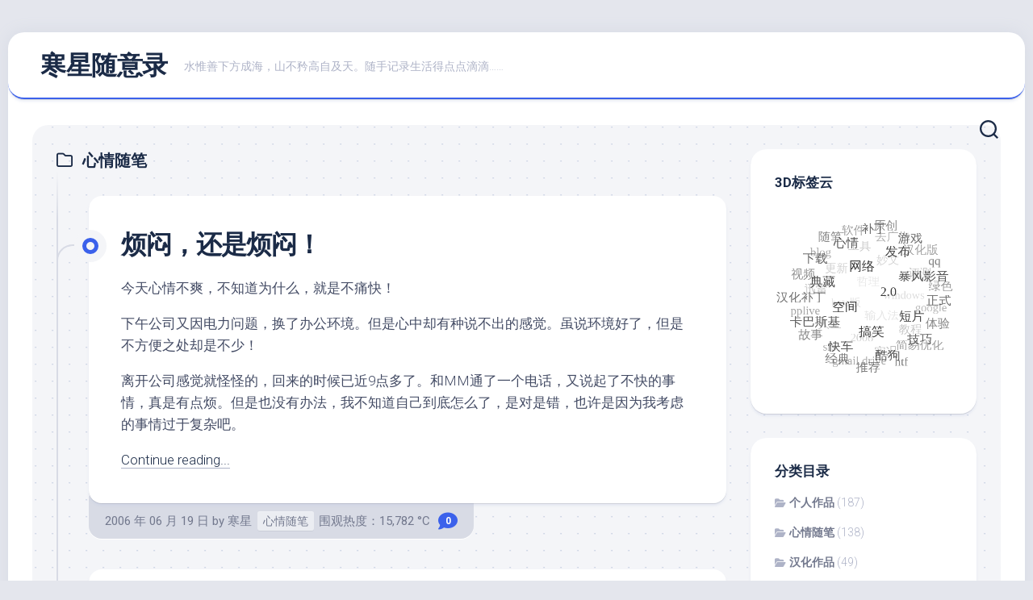

--- FILE ---
content_type: text/css
request_url: https://www.hxlive.cn/wp-content/cache/wpo-minify/1767168384/assets/wpo-minify-header-493c54ad.min.css
body_size: 49834
content:
.content-hiding-box{display:block;box-sizing:border-box;overflow:hidden;word-break:break-all;margin-bottom:1.5em;padding:10px;border:1px dashed #f1569e;border-radius:5px;background-color:#fff}.content-hiding-box span{margin:0 2px!important;display:inline-block!important;color:#ff4500}.content-hiding-box .content-hiding-wechat-box{display:flex}.content-hiding-box .content-hiding-wechat-box .content-hiding-wechat-qrcode{margin-right:20px;width:150px;height:150px}.content-hiding-box .content-hiding-wechat-box .content-hiding-wechat-qrcode img{width:150px;height:150px}.content-hiding-box .content-hiding-wechat-box .content-hiding-wechat-box-content{display:flex;flex-direction:column;justify-content:space-around}.content-hiding-box .content-hiding-wechat-box .content-hiding-wechat-box-content .content-hiding-wechat-box-content-item-title{font-weight:bolder}.content-hiding-box .content-hiding-wechat-box .content-hiding-wechat-box-content .content-hiding-wechat-box-content-item .content-hiding-password{box-shadow:none!important;-webkit-appearance:none!important;-moz-appearance:none!important;appearance:none!important;height:38px!important;padding:.375rem .75rem!important;color:#495057!important;border:1px solid #ced4da!important;outline:0!important;border-radius:5px!important;margin:0 10px 0 0!important;box-sizing:border-box!important;width:auto!important}.content-hiding-box .content-hiding-wechat-box .content-hiding-wechat-box-content .content-hiding-wechat-box-content-item .content-hiding-submit{text-align:center!important;border-radius:5px!important;cursor:pointer!important;color:#fff!important;background-color:#0069d9!important;border:1px solid #0069d9!important;height:38px!important;padding:0 20px!important;line-height:38px!important;outline:0!important;margin:0!important;box-shadow:none!important;text-shadow:none!important;vertical-align:bottom!important}.content-hiding-box .content-hiding-wechat-box .content-hiding-wechat-box-content .content-hiding-wechat-box-content-item .content-hiding-error{color:red;display:none;margin-left:10px}.content-hiding-box .content-hiding-other-box{padding:15px 0;text-align:center;color:#ff4500}.content-hiding-box .content-hiding-other-box .content-hiding-other-box-comment,.content-hiding-box .content-hiding-other-box .content-hiding-other-box-login{text-decoration:none;color:#ff4500!important}@media only screen and (max-width:768px){.content-hiding-box .content-hiding-wechat-box{flex-direction:column!important}.content-hiding-box .content-hiding-wechat-box .content-hiding-wechat-box-content .content-hiding-wechat-box-content-item,.content-hiding-box .content-hiding-wechat-box .content-hiding-wechat-qrcode{margin-bottom:20px!important}.content-hiding-error{float:left!important;margin-top:10px!important;margin-left:0!important}}/*! This file is auto-generated */
.wp-block-button__link{color:#fff;background-color:#32373c;border-radius:9999px;box-shadow:none;text-decoration:none;padding:calc(.667em + 2px) calc(1.333em + 2px);font-size:1.125em}.wp-block-file__button{background:#32373c;color:#fff;text-decoration:none}#tags ul li a:hover{color:#006;padding:2px;border:1px solid #003}.tag-cloud-3d-admin h2{display:block;margin-bottom:15px!important;padding-left:30px!important}.tag-cloud-3d-admin h2:before{position:absolute;font-family:FontAwesome;content:'\f02c';margin-left:-30px}.tag-cloud-3d-admin .form-control{margin-bottom:15px}.feng_custom_lantern{--width:128px;--line-length:20px;--line-color:#830514;--cap-color:#ffea00;--body-color:#ff2b3f;--bone-color:#830514;position:absolute;transform-origin:center top;-moz-transform-origin:center top;-webkit-transform-origin:center top;pointer-events:none}.feng_custom_lantern .lantern_box{position:relative;width:var(--width);transform-origin:center top;-moz-transform-origin:center top;-webkit-transform-origin:center top;animation:feng-custom-lantern-animation 3.5s ease-in-out infinite alternate;-moz-animation:feng-custom-lantern-animation 3.5s ease-in-out infinite alternate;-webkit-animation:feng-custom-lantern-animation 3.5s ease-in-out infinite alternate}.feng_custom_lantern .lantern_box *{position:absolute;box-sizing:content-box;left:50%;transform:translateX(-50%);-moz-transform:translateX(-50%);-webkit-transform:translateX(-50%)}.feng_custom_lantern .lantern_box .line{top:0;width:calc(var(--width) * 0.02);height:var(--line-length);background-color:var(--line-color);box-shadow:0 0 calc(var(--width) * 0.1) var(--cap-color)}.feng_custom_lantern .lantern_box .ring{top:var(--line-length);width:calc(var(--width) * 0.15);height:calc(var(--width) * 0.15);border:calc(var(--width) * 0.02) solid var(--line-color);border-radius:50%;box-shadow:0 0 calc(var(--width) * 0.1) var(--cap-color)}.feng_custom_lantern .lantern_box .cap,.feng_custom_lantern .lantern_box .bottom_cap{top:calc(var(--line-length) + var(--width) * 0.06);width:calc(var(--width) * 0.35);height:calc(var(--width) * 0.15);background-color:var(--cap-color);border:calc(var(--width) * 0.015) solid var(--bone-color);border-radius:50%;box-shadow:0 0 calc(var(--width) * 0.06) var(--cap-color)}.feng_custom_lantern .lantern_box .body{top:calc(var(--line-length) + var(--width) * 0.13);width:var(--width);height:calc(var(--width) * 0.7);border:calc(var(--width) * 0.015) solid var(--bone-color);border-radius:50%;background-color:var(--body-color);box-shadow:0 0 var(--width) var(--cap-color)}.feng_custom_lantern .lantern_box .body .cadre{top:calc(var(--width) * -0.015);width:calc(var(--width) * 0.75);height:100%;border:calc(var(--width) * 0.015) solid var(--bone-color);border-radius:50%}.feng_custom_lantern .lantern_box .body .cadre:nth-child(2){width:calc(var(--width) * 0.3)}.feng_custom_lantern .lantern_box .body .text{top:0;width:100%;color:var(--cap-color);text-align:center;font-size:calc(var(--width) * 0.5);line-height:calc(var(--width) * 0.7);font-weight:700;text-shadow:0 0 5px var(--bone-color)}.feng_custom_lantern .lantern_box .bottom_cap{top:calc(var(--line-length) + var(--width) * 0.75)}.feng_custom_lantern .lantern_box .bottom{top:calc(var(--line-length) + var(--width) * 0.6);width:calc(var(--width) * 0.3);height:calc(var(--width) * 0.5);background:var(--cap-color);box-shadow:0 0 calc(var(--width) * 0.06) var(--cap-color);transform:translateX(-50%);-moz-transform:translateX(-50%);-webkit-transform:translateX(-50%);animation:feng-custom-lantern-bottom-animation 5s ease-in-out infinite alternate;-moz-animation:feng-custom-lantern-bottom-animation 5s ease-in-out infinite alternate;-webkit-animation:feng-custom-lantern-bottom-animation 5s ease-in-out infinite alternate}.feng_custom_lantern .lantern_box .bottom .bottom_bg{bottom:calc(var(--width) * -0.05);width:100%;height:calc(var(--width) * 0.18);background-color:var(--cap-color);border-radius:50%}.feng_custom_lantern .lantern_box .bottom .bottom_line{bottom:0;width:calc(var(--width) * 0.28);height:calc(var(--width) * 0.5);border-left:calc(var(--width) * 0.015) solid var(--bone-color);border-right:calc(var(--width) * 0.015) solid var(--bone-color)}.feng_custom_lantern .lantern_box .bottom .bottom_line:nth-child(2){width:calc(var(--width) * 0.2);bottom:calc(var(--width) * -0.039)}.feng_custom_lantern .lantern_box .bottom .bottom_line:nth-child(3){width:calc(var(--width) * 0.12);bottom:calc(var(--width) * -0.0625)}.feng_custom_lantern .lantern_box .bottom .bottom_line:nth-child(4){width:calc(var(--width) * 0.04);bottom:calc(var(--width) * -0.078)}@keyframes feng-custom-lantern-animation{0%{transform:rotate(10deg) scale(1);-moz-transform:rotate(10deg) scale(1);-webkit-transform:rotate(10deg) scale(1)}100%{transform:rotate(-10deg) scale(.95);-moz-transform:rotate(-10deg) scale(.95);-webkit-transform:rotate(-10deg) scale(.95)}}@keyframes feng-custom-lantern-bottom-animation{0%{transform:rotate(8deg) translateX(-50%) scale(1);-moz-transform:rotate(8deg) translateX(-50%) scale(1);-webkit-transform:rotate(8deg) translateX(-50%) scale(1)}100%{transform:rotate(-8deg) translateX(-50%) scale(.95);-moz-transform:rotate(-8deg) translateX(-50%) scale(.95);-webkit-transform:rotate(-8deg) translateX(-50%) scale(.95)}}.feng-custom-chinese-knot{--width:8px;--color-1:#a50502;--color-2:#e10307;--color-3:#e70104;position:absolute;width:calc(var(--width) * 30);height:calc(var(--width) * 54);transform-origin:center top;-moz-transform-origin:center top;-webkit-transform-origin:center top;--line-endpoint:radial-gradient(circle at 50% 100%, var(--color-3), var(--color-2) calc(var(--width) * 0.25), var(--color-1) calc(var(--width) * 0.5), transparent calc(var(--width) * 0.5))}.feng-custom-chinese-knot .body{position:absolute;top:calc(var(--width) * 14);left:calc(50% - var(--width) * 7.25);width:calc(var(--width) * 14.5);height:calc(var(--width) * 14.5);transform:rotate(45deg)}.feng-custom-chinese-knot .body>div{position:absolute;width:calc(var(--width) * 14.5);height:calc(var(--width) * 14.5)}.feng-custom-chinese-knot .body .cross div{width:calc(var(--width) * 14.5);height:calc(var(--width) * 14.5);background:linear-gradient(90deg,var(--color-1),var(--color-2) calc(var(--width) * 0.25),var(--color-3) calc(var(--width) * 0.5),var(--color-2) calc(var(--width) * 0.75),var(--color-1) var(--width),transparent calc(var(--width) * 0.5)) 0 0 / calc(var(--width) * 1.5) calc(var(--width) * 1.5)}.feng-custom-chinese-knot .body .cross div:last-child{position:absolute;top:0;transform:rotate(90deg);--conic:#000 0 90deg, transparent 0 100%;mask:conic-gradient(from 0deg at var(--width) calc(var(--width) * 1.5),var(--conic)) 0 0 / calc(var(--width) * 3) calc(var(--width) * 3),conic-gradient(from 90deg at calc(var(--width) * 2.5) 0,var(--conic)) 0 0 / calc(var(--width) * 3) calc(var(--width) * 3),conic-gradient(from 180deg at calc(var(--width) * 1.5) var(--width),var(--conic)) 0 0 / calc(var(--width) * 3) calc(var(--width) * 3),conic-gradient(from 90deg at 0 calc(var(--width) * 2.5),var(--conic)) 0 0 / calc(var(--width) * 3) calc(var(--width) * 3);-webkit-mask:conic-gradient(from 0deg at var(--width) calc(var(--width) * 1.5),var(--conic)) 0 0 / calc(var(--width) * 3) calc(var(--width) * 3),conic-gradient(from 90deg at calc(var(--width) * 2.5) 0,var(--conic)) 0 0 / calc(var(--width) * 3) calc(var(--width) * 3),conic-gradient(from 180deg at calc(var(--width) * 1.5) var(--width),var(--conic)) 0 0 / calc(var(--width) * 3) calc(var(--width) * 3),conic-gradient(from 90deg at 0 calc(var(--width) * 2.5),var(--conic)) 0 0 / calc(var(--width) * 3) calc(var(--width) * 3)}.feng-custom-chinese-knot .body .circle{top:0;left:0}.feng-custom-chinese-knot .body i{position:absolute;width:calc(var(--width) * 4);height:calc(var(--width) * 2);background:radial-gradient(circle at 50% 100%,transparent calc(var(--width) * 1),var(--color-1) calc(var(--width) * 1),var(--color-2) calc(var(--width) * 1.25),var(--color-3) calc(var(--width) * 1.5),var(--color-2) calc(var(--width) * 1.75),var(--color-1) calc(var(--width) * 2),transparent calc(var(--width) * 2))}.feng-custom-chinese-knot .body i::after{content:'';width:var(--width);height:calc(var(--width) * 0.5);position:absolute;left:calc(var(--width) * 1.5);bottom:0;background:var(--line-endpoint)}.feng-custom-chinese-knot .body i:nth-child(1){top:calc(var(--width) * -2)}.feng-custom-chinese-knot .body i:nth-child(2){top:calc(var(--width) * -2);left:calc(var(--width) * 3)}.feng-custom-chinese-knot .body i:nth-child(3){top:calc(var(--width) * -2);left:calc(var(--width) * 6)}.feng-custom-chinese-knot .body i:nth-child(4){top:calc(var(--width) * 1);left:calc(var(--width) * -3);transform:rotate(-90deg)}.feng-custom-chinese-knot .body i:nth-child(5){top:calc(var(--width) * 4);left:calc(var(--width) * -3);transform:rotate(-90deg)}.feng-custom-chinese-knot .body i:nth-child(6){top:calc(var(--width) * 7);left:calc(var(--width) * -3);transform:rotate(-90deg)}.feng-custom-chinese-knot .body i:nth-child(7){top:calc(var(--width) * 8.5);right:calc(var(--width) * -3);transform:rotate(90deg)}.feng-custom-chinese-knot .body i:nth-child(8){top:calc(var(--width) * 11.5);right:calc(var(--width) * -3);transform:rotate(90deg)}.feng-custom-chinese-knot .body i:nth-child(9){bottom:calc(var(--width) * -2);right:calc(var(--width) * 0);transform:rotate(180deg)}.feng-custom-chinese-knot .body i:nth-child(10){bottom:calc(var(--width) * -2);right:calc(var(--width) * 3);transform:rotate(180deg)}.feng-custom-chinese-knot .body .circle-m div{position:absolute;width:calc(var(--width) * 7);height:calc(var(--width) * 4);background:radial-gradient(circle at 50% 100%,transparent calc(var(--width) * 2.5),var(--color-1) calc(var(--width) * 2.5),var(--color-2) calc(var(--width) * 2.75),var(--color-3) calc(var(--width) * 3),var(--color-2) calc(var(--width) * 3.25),var(--color-1) calc(var(--width) * 3.5),transparent calc(var(--width) * 3.5));transform:rotate(180deg)}.feng-custom-chinese-knot .body .circle-m div:nth-child(1){bottom:calc(var(--width) * -4)}.feng-custom-chinese-knot .body .circle-m div:last-child{top:calc(var(--width) * 1.5);right:calc(var(--width) * -5.5);transform:rotate(90deg)}.feng-custom-chinese-knot .body .circle-l div{position:absolute;width:calc(var(--width) * 10);height:calc(var(--width) * 10);background:radial-gradient(circle at 50% 50%,transparent calc(var(--width) * 1),var(--color-1) calc(var(--width) * 1),var(--color-2) calc(var(--width) * 1.25),var(--color-3) calc(var(--width) * 1.5),var(--color-2) calc(var(--width) * 1.75),var(--color-1) calc(var(--width) * 2),transparent calc(var(--width) * 2),transparent calc(var(--width) * 2.5),var(--color-1) calc(var(--width) * 2.5),var(--color-2) calc(var(--width) * 2.75),var(--color-3) calc(var(--width) * 3),var(--color-2) calc(var(--width) * 3.25),var(--color-1) calc(var(--width) * 3.5),transparent calc(var(--width) * 3.5),transparent calc(var(--width) * 4),var(--color-1) calc(var(--width) * 4),var(--color-2) calc(var(--width) * 4.25),var(--color-3) calc(var(--width) * 4.5),var(--color-2) calc(var(--width) * 4.75),var(--color-1) calc(var(--width) * 5),transparent calc(var(--width) * 5))}.feng-custom-chinese-knot .body .circle-l div::after{content:'';width:var(--width);height:calc(var(--width) * 0.5);position:absolute;background:var(--line-endpoint)}.feng-custom-chinese-knot .body .circle-l div:nth-child(1){left:calc(var(--width) * -4.5);bottom:calc(var(--width) * -4.5);clip-path:polygon(calc(var(--width) * 4.5) calc(var(--width) * 5.5),calc(var(--width) * 4.5) 0,0 0,0 100%,100% 100%,100% calc(var(--width) * 5.5))}.feng-custom-chinese-knot .body .circle-l div:nth-child(1)::after{left:calc(var(--width) * 4);top:calc(var(--width) * 4.75);transform:rotate(-90deg)}.feng-custom-chinese-knot .body .circle-l div:nth-child(2){top:calc(var(--width) * -4.5);right:calc(var(--width) * -4.5);clip-path:polygon(calc(var(--width) * 5.5) calc(var(--width) * 4.5),calc(var(--width) * 5.5) 100%,100% 100%,100% 0,0 0,0 calc(var(--width) * 4.5))}.feng-custom-chinese-knot .body .circle-l div:nth-child(2)::after{left:calc(var(--width) * 4.5);top:calc(var(--width) * 4.25);transform:rotate(0)}.feng-custom-chinese-knot .ring{position:absolute;top:calc(var(--width) * 11);left:calc(50% - var(--width) * 10.25);width:calc(var(--width) * 20.5);height:calc(var(--width) * 20.5)}.feng-custom-chinese-knot .ring div{position:absolute;width:calc(var(--width) * 2);height:calc(var(--width) * 1);left:calc(50% - var(--width) * 1);background:linear-gradient(var(--color-1),var(--color-2) calc(var(--width) * 0.25),var(--color-3) calc(var(--width) * 0.5),var(--color-2) calc(var(--width) * 0.75),var(--color-1) calc(var(--width) * 1),var(--color-2) calc(var(--width) * 1.25),var(--color-3) calc(var(--width) * 1.5),var(--color-2) calc(var(--width) * 1.75),var(--color-1) calc(var(--width) * 2))}.feng-custom-chinese-knot .ring div::before{content:'';position:absolute;width:calc(var(--width) * 0.5);height:calc(var(--width) * 1);left:calc(var(--width) * -0.5);background:radial-gradient(circle at 100% 50%,var(--color-3),var(--color-2) calc(var(--width) * 0.25),var(--color-1) calc(var(--width) * 0.5),transparent calc(var(--width) * 0.5))}.feng-custom-chinese-knot .ring div:after{content:'';position:absolute;width:calc(var(--width) * 0.5);height:calc(var(--width) * 1);right:calc(var(--width) * -0.5);background:radial-gradient(circle at 0 50%,var(--color-3),var(--color-2) calc(var(--width) * 0.25),var(--color-1) calc(var(--width) * 0.5),transparent calc(var(--width) * 0.5))}.feng-custom-chinese-knot .ring div:nth-child(1),.feng-custom-chinese-knot .ring div:nth-child(2){top:calc(var(--width) * -2)}.feng-custom-chinese-knot .ring div:nth-child(2){top:calc(var(--width) * -1)}.feng-custom-chinese-knot .ring div:nth-child(3),.feng-custom-chinese-knot .ring div:nth-child(4){bottom:calc(var(--width) * -2)}.feng-custom-chinese-knot .ring div:nth-child(4){bottom:calc(var(--width) * -1)}.feng-custom-chinese-knot .head{position:absolute;width:calc(var(--width) * 5);height:calc(var(--width) * 8);left:calc(50% - var(--width) * 2.5)}.feng-custom-chinese-knot .head .hang{position:absolute;left:calc(50% - var(--width) * 2);width:calc(var(--width) * 2);height:calc(var(--width) * 8);border:var(--width) solid var(--color-2);border-radius:80% 80% 100% 100%}.feng-custom-chinese-knot .foot{position:absolute;left:calc(50% - var(--width) * 4);top:calc(var(--width) * 33.5);width:calc(var(--width) * 8);height:calc(var(--width) * 20)}.feng-custom-chinese-knot .foot .ball{position:absolute;left:calc(50% - var(--width) * 2.5);width:calc(var(--width) * 5);height:calc(var(--width) * 3);background:var(--color-2);border-radius:calc(var(--width) * 2);overflow:hidden}.feng-custom-chinese-knot .foot .ball div{position:absolute;top:calc(var(--width) * -1);left:calc(50% - var(--width) * 3);width:calc(var(--width) * 6);height:calc(var(--width) * 6);background:linear-gradient(var(--color-1),var(--color-2) calc(var(--width) * 0.25),var(--color-3) calc(var(--width) * 0.5),#de8e6a calc(var(--width) * 0.75),var(--color-3) calc(var(--width) * 1),var(--color-2) calc(var(--width) * 1.25),var(--color-1) calc(var(--width) * 1.5),transparent calc(var(--width) * 1.5)) 0 0 / calc(var(--width) * 1.5) calc(var(--width) * 1.5);transform:rotate(45deg)}.feng-custom-chinese-knot .foot .ball div:last-child{position:absolute;transform:rotate(135deg);--conic:#000 0 90deg, transparent 0 100%;mask:conic-gradient(from 0deg at calc(var(--width) * 1.5) calc(var(--width) * 2.25),var(--conic)) 0 0 / calc(var(--width) * 4.5) calc(var(--width) * 4.5),conic-gradient(from 90deg at calc(var(--width) * 3.75) 0,var(--conic)) 0 0 / calc(var(--width) * 4.5) calc(var(--width) * 4.5),conic-gradient(from 180deg at calc(var(--width) * 2.25) calc(var(--width) * 1.5),var(--conic)) 0 0 / calc(var(--width) * 4.5) calc(var(--width) * 4.5),conic-gradient(from 90deg at 0 calc(var(--width) * 3.75),var(--conic)) 0 0 / calc(var(--width) * 4.5) calc(var(--width) * 4.5);-webkit-mask:conic-gradient(from 0deg at calc(var(--width) * 1.5) calc(var(--width) * 2.25),var(--conic)) 0 0 / calc(var(--width) * 4.5) calc(var(--width) * 4.5),conic-gradient(from 90deg at calc(var(--width) * 3.75) 0,var(--conic)) 0 0 / calc(var(--width) * 4.5) calc(var(--width) * 4.5),conic-gradient(from 180deg at calc(var(--width) * 2.25) calc(var(--width) * 1.5),var(--conic)) 0 0 / calc(var(--width) * 4.5) calc(var(--width) * 4.5),conic-gradient(from 90deg at 0 calc(var(--width) * 3.75),var(--conic)) 0 0 / calc(var(--width) * 4.5) calc(var(--width) * 4.5)}.feng-custom-chinese-knot .foot .line::before,.feng-custom-chinese-knot .foot .line::after{content:'';position:absolute;top:calc(var(--width) * 2.5);left:calc(50% - var(--width) * 1.3);width:var(--width);height:calc(var(--width) * 1.5);background:linear-gradient(90deg,var(--color-1),var(--color-2) calc(var(--width) * 0.25),var(--color-3) calc(var(--width) * 0.5),var(--color-2) calc(var(--width) * 0.75),var(--color-1) calc(var(--width) * 1));transform:rotate(7deg)}.feng-custom-chinese-knot .foot .line::after{left:calc(50% + var(--width) * 0.3);transform:rotate(-7deg)}.feng-custom-chinese-knot .foot .tassel{--color-7:#f3c441;position:absolute;top:calc(var(--width) * 3.5);left:calc(50% - var(--width) * 2.5);width:calc(var(--width) * 5);height:calc(var(--width) * 17);background:linear-gradient(90deg,var(--color-1),var(--color-2) calc(var(--width) * 0.25),var(--color-3) calc(var(--width) * 0.5),var(--color-2) calc(var(--width) * 0.7),var(--color-3) calc(var(--width) * 0.8),var(--color-2) calc(var(--width) * 1),var(--color-3) calc(var(--width) * 1.1),var(--color-2) calc(var(--width) * 1.3),var(--color-3) calc(var(--width) * 1.4),var(--color-2) calc(var(--width) * 1.6),var(--color-3) calc(var(--width) * 1.7),var(--color-2) calc(var(--width) * 1.9),var(--color-3) calc(var(--width) * 2),var(--color-2) calc(var(--width) * 2.2),var(--color-3) calc(var(--width) * 2.3),var(--color-1) calc(var(--width) * 2.5)) 0 0 / calc(var(--width) * 2.5) calc(var(--width) * 2.5);border-radius:calc(var(--width) * 0.25)}.feng-custom-chinese-knot .foot .tassel::before,.feng-custom-chinese-knot .foot .tassel::after{content:'福';position:absolute;width:calc(var(--width) * 2.45);height:calc(var(--width) * 3);color:#fffa53;text-align:center;font-size:calc(var(--width) * 1.7);font-family:serif;font-weight:700;line-height:calc(var(--width) * 3);background:linear-gradient(var(--color-1),var(--color-7) calc(var(--width) * 0.1),var(--color-7) calc(var(--width) * 0.4),transparent calc(var(--width) * 0.5),transparent calc(var(--width) * 2.5),var(--color-7) calc(var(--width) * 2.5),var(--color-7) calc(var(--width) * 2.8),var(--color-1) calc(var(--width) * 3));border-radius:calc(var(--width) * 0.25) 0 0 0}.feng-custom-chinese-knot .foot .tassel::after{right:0;border-radius:0 calc(var(--width) * 0.25) 0 0}.feng-custom-chinese-fortune{--color-1:#fee09c;--color-2:#e70012;--width:300px;position:absolute;width:var(--width);height:var(--width);transition:all 1s}.feng-custom-chinese-fortune:hover{scale:1.2}.feng-custom-chinese-fortune>div{position:absolute;left:calc(50% - var(--width) * 0.325);top:calc(50% - var(--width) * 0.325);width:calc(var(--width) * 0.65);height:calc(var(--width) * 0.65);transform-origin:center center;-moz-transform-origin:center center;-webkit-transform-origin:center center}.feng-custom-chinese-fortune .bg{background:var(--color-2);transform:rotate(45deg)}.feng-custom-chinese-fortune .bg .dot{position:absolute;width:calc(var(--width) * 0.14);height:calc(var(--width) * 0.14);border-left:calc(var(--width) * 0.005) solid var(--color-1);border-top:calc(var(--width) * 0.005) solid var(--color-1);border-radius:calc(var(--width) * 0.01)}.feng-custom-chinese-fortune .bg .dot span{position:absolute;width:calc(var(--width) * 0.06);height:calc(var(--width) * 0.06);top:calc(var(--width) * 0.03);left:calc(var(--width) * 0.03);border:calc(var(--width) * 0.005) solid var(--color-1);border-radius:calc(var(--width) * 0.01)}.feng-custom-chinese-fortune .bg .dot span:nth-child(2){top:calc(var(--width) * -0.005);left:calc(var(--width) * -0.005)}.feng-custom-chinese-fortune .bg .dot:nth-child(1){top:calc(var(--width) * 0.02);left:calc(var(--width) * 0.02)}.feng-custom-chinese-fortune .bg .dot:nth-child(2){top:calc(var(--width) * 0.02);right:calc(var(--width) * 0.02);transform:rotate(90deg)}.feng-custom-chinese-fortune .bg .dot:nth-child(3){bottom:calc(var(--width) * 0.02);left:calc(var(--width) * 0.02);transform:rotate(-90deg)}.feng-custom-chinese-fortune .bg .dot:nth-child(4){bottom:calc(var(--width) * 0.02);right:calc(var(--width) * 0.02);transform:rotate(180deg)}.feng-custom-chinese-fortune .text{color:var(--color-1);text-align:center;font-family:serif}.feng-custom-chinese-fortune .text .fu{font-size:calc(var(--width) * 0.4);font-weight:700;line-height:calc(var(--width) * 0.65);transform:rotate(180deg)}.feng-custom-chinese-fortune .text .year{position:absolute;top:calc(var(--width) * 0.01);left:calc(50% - calc(var(--width) * 0.13));width:calc(var(--width) * 0.26);height:calc(var(--width) * 0.08);font-size:calc(var(--width) * 0.065);line-height:calc(var(--width) * 0.08);font-family:sans-serif;font-weight:700}.feng_custom_full_moon{width:128px;height:128px;background:radial-gradient(circle at 30% 50%,#fada76,#fdeb95,#fdeb95);background-size:cover;border-radius:50%;box-shadow:0 0 50px 5px #fdf4b5;animation:feng-custom-full-moon-animation 5s ease-in-out infinite alternate;-moz-animation:feng-custom-full-moon-animation 5s ease-in-out infinite alternate;-webkit-animation:feng-custom-full-moon-animation 5s ease-in-out infinite alternate}@keyframes feng-custom-full-moon-animation{0%{box-shadow:0 0 50px 5px #fdf4b5}100%{box-shadow:0 0 30px 5px #fce1b3}}.feng_custom_mid_autumn{position:absolute;top:15px;right:25%;pointer-events:none;z-index:1988;transform-origin:top center}.feng_custom_mid_autumn *{position:absolute;box-sizing:content-box}.feng_custom_mid_autumn .moon{position:relative;top:5px}.feng_custom_mid_autumn .moon .date{top:-2px;left:80px;width:15px;padding:3px 2px 7px 2px;color:#fff;font-size:9px;font-weight:600;text-align:center;line-height:14px;background-color:#ee1c27;border-radius:10px 10px 20px 10px;transform:scale(.7);transform-origin:left top}.feng_custom_mid_autumn .moon .text{top:-5px;left:35px;color:#13345f;font-size:34px;font-weight:700;text-shadow:0 0 2px #e7bc5d}.feng_custom_mid_autumn .moon .text :nth-child(2){top:40px}.feng_custom_mid_autumn .moon .text :nth-child(3){top:50px;left:35px}.feng_custom_mid_autumn .moon .text :nth-child(4){top:90px;left:35px}.feng_custom_national_day{position:fixed;top:0;left:0;right:0;transform-origin:top center;z-index:1988}.feng_custom_new_year{display:block;position:fixed;width:150px;height:398px;background-color:#b52503;border-radius:20%;transform-origin:center top;-moz-transform-origin:center top;-webkit-transform-origin:center top;transform:scale(.5);box-shadow:0 0 50px 5px #fdf4b5;z-index:100;animation:all 1s;-moz-animation:all 1s;-webkit-animation:all 1s}.feng_custom_new_year .text{display:block;width:64px;margin:0 auto;padding-top:60px;color:#e8e58b;font-size:64px;font-weight:700;line-height:72px}.feng_custom_new_year .close{position:absolute;top:0;left:-30px;color:#333;line-height:20px;font-size:12px;padding:2px 5px;background-color:#dedede;border:1px solid #333;border-radius:10%;cursor:pointer;opacity:.5}.feng_custom_new_year .close:hover{opacity:1}.feng-custom-spring-festival-countdown{--color-1:#8f1428;--color-2:#ae1b35;--color-3:#fcc9cc;--color-4:#eda787;--color-5:#f6fe95;--base-width:100px}.feng-custom-spring-festival-countdown .box{position:relative;top:calc(var(--base-width) * 0.6);width:var(--base-width);color:var(--color-4);font-size:calc(var(--base-width) * 0.12);text-align:center;text-shadow:3px 3px calc(var(--base-width) * 0.05) var(--color-1);box-shadow:0 0 calc(var(--base-width) * 0.1) var(--color-1);transform-origin:center top;-moz-transform-origin:center top;-webkit-transform-origin:center top}.feng-custom-spring-festival-countdown .box>div{width:var(--base-width);padding-top:calc(var(--base-width) * 0.1);padding-bottom:calc(var(--base-width) * 0.05);background:linear-gradient(var(--color-1),var(--color-2),var(--color-1))}.feng-custom-spring-festival-countdown .calendar{border-top:1px solid var(--color-3)}.feng-custom-spring-festival-countdown .calendar>div{display:block;width:var(--base-width);margin-bottom:calc(var(--base-width) * 0.05);scale:1;transition:all 0.5s}.feng-custom-spring-festival-countdown .calendar>div:hover{scale:1.2}.feng-custom-spring-festival-countdown .calendar i{display:inline-block}.feng-custom-spring-festival-countdown .calendar .month{color:var(--color-3);font-weight:700}.feng-custom-spring-festival-countdown .calendar .day{color:var(--color-5);font-size:calc(var(--base-width) * 0.3);font-weight:700}.feng-custom-spring-festival-countdown .countdown{color:var(--color-5)}.feng-custom-spring-festival-countdown .countdown>div{position:relative;width:var(--base-width);scale:1;transition:all 0.5s}.feng-custom-spring-festival-countdown .countdown>div:hover{scale:1.1}.feng-custom-spring-festival-countdown .countdown .image{position:absolute;top:calc(var(--base-width) * -0.6);left:calc(50% - var(--base-width) * 0.55);width:calc(var(--base-width) * 1.1);height:calc(var(--base-width) * 1.1);line-height:calc(var(--base-width) * 0.9);font-size:calc(var(--base-width) * 0.45);font-weight:700;border-radius:50% calc(var(--base-width) * 0.3) calc(var(--base-width) * 0.15) 50%;text-shadow:0 0 calc(var(--base-width) * 0.1) var(--color-1);box-shadow:0 0 calc(var(--base-width) * 0.1) var(--color-3);background:radial-gradient(var(--color-3),var(--color-2),var(--color-1));background-size:cover}.feng-custom-spring-festival-countdown .countdown .image .feng_custom_lantern{--width:calc(var(--base-width) * 0.3);--line-length:calc(var(--base-width) * 0.05);top:calc(var(--base-width) * 0.01);right:calc(var(--base-width) * 0.08)}.feng-custom-spring-festival-countdown .countdown .focus{font-weight:700;color:var(--color-3)}.feng-custom-spring-festival-countdown .countdown .focus span,.feng-custom-spring-festival-countdown .countdown .focus i,.feng-custom-spring-festival-countdown .countdown .focus p{display:inline-block;position:relative;font-size:calc(var(--base-width) * 0.45)}.feng-custom-spring-festival-countdown .countdown .focus i{left:calc(var(--base-width) * 0.05);font-size:calc(var(--base-width) * 0.12);font-weight:500}.feng-custom-spring-festival-countdown .countdown .focus p{font-size:calc(var(--base-width) * 0.2);line-height:calc(var(--base-width) * 0.3)}.feng-custom-spring-festival-countdown .countdown .text{font-size:calc(var(--base-width) * 0.14);font-weight:500}.feng-custom-spring-festival-poster{--base-width:260px;width:100%;height:100%;background:radial-gradient(#e92157,#7e0626)}.feng-custom-spring-festival-poster .box{width:100%;height:100%;background-size:cover}.feng-custom-spring-festival-poster .box>div{position:absolute;scale:1;transition:all 0.5s}.feng-custom-spring-festival-poster .box>div:hover{scale:1.2}.feng-custom-spring-festival-poster .feng_custom_lantern{--width:calc(var(--base-width) * 0.5);left:calc(50% - var(--base-width))}.feng-custom-spring-festival-poster .feng-custom-chinese-fortune{--width:var(--base-width);left:calc(50% - var(--width) * 0.5);top:calc(50% - var(--width) * 0.5)}.feng-custom-spring-festival-poster .feng-custom-chinese-fortune .bg{box-shadow:0 0 15px #7e0626}.feng-custom-spring-festival-poster .center-box{left:0;right:0;top:calc(50% - var(--base-width) * 2);text-align:center;font-size:calc(var(--base-width) * 0.6)}.feng-custom-spring-festival-poster .foot-box,.feng-custom-spring-festival-poster .bottom-box,.feng-custom-spring-festival-poster .top-box{left:0;right:0;color:#fbd9e2;text-align:center;font-weight:500;text-shadow:0 0 10px #7e0626}.feng-custom-spring-festival-poster .top-box{top:calc(25% - var(--base-width) * 0.3)}.feng-custom-spring-festival-poster .top-box .text{position:absolute;left:calc(50% - var(--base-width) * 0.1);top:calc(50% - var(--base-width) * 0.3);width:calc(var(--base-width) * 0.2);height:calc(var(--base-width) * 0.6);font-size:calc(var(--base-width) * 0.2);line-height:calc(var(--base-width) * 0.3)}.feng-custom-spring-festival-poster .bottom-box{bottom:calc(25% - var(--base-width) * 0.2)}.feng-custom-spring-festival-poster .bottom-box .text{width:100%;letter-spacing:calc(var(--base-width) * 0.02);font-size:calc(var(--base-width) * 0.2)}.feng-custom-spring-festival-poster .foot-box{top:auto;bottom:calc(var(--base-width) * 0.15);font-size:calc(var(--base-width) * 0.06)}.feng-custom-spring-festival-pendant{--base-width:100px;--base-color-1:#960400;--bg-color:rgba(239, 227, 210, 0.9)}.feng-custom-spring-festival-pendant .box{width:calc(var(--base-width) * 0.9);height:calc(var(--base-width) * 2.6);background:var(--bg-color);border-radius:calc(var(--base-width) * 0.05);box-shadow:0 0 calc(var(--base-width) * 0.3) var(--base-color-1)}.feng-custom-spring-festival-pendant .box>div{scale:1;transition:all 0.5s}.feng-custom-spring-festival-pendant .box>div:hover{scale:1.2}.feng-custom-spring-festival-pendant .feng-custom-chinese-fortune{--width:calc(var(--base-width) * 1.6);top:calc(50% - var(--width) * 0.5);left:calc(50% - var(--width) * 0.5)}.feng-custom-spring-festival-pendant .feng-custom-chinese-fortune .bg{box-shadow:0 0 calc(var(--base-width) * 0.15) var(--base-color-1)}.feng-custom-spring-festival-pendant .feng_custom_lantern{--width:calc(var(--base-width) * 0.3);--line-length:calc(var(--base-width) * 0.3);right:calc(var(--base-width) * -0.05)}.feng-custom-spring-festival-pendant .image{position:absolute;left:calc(50% - var(--base-width) * 0.53);top:calc(50% - var(--base-width) * 0.53);width:calc(var(--base-width) * 1.06);height:calc(var(--base-width) * 1.06);box-shadow:0 0 calc(var(--base-width) * 0.15) var(--base-color-1);transform:rotate(45deg);overflow:hidden}.feng-custom-spring-festival-pendant .image .bg{position:absolute;left:calc(50% - var(--base-width) * 0.775);top:calc(50% - var(--base-width) * 0.775);width:calc(var(--base-width) * 1.55);height:calc(var(--base-width) * 1.55);background-size:cover;transform:rotate(-45deg)}.feng-custom-spring-festival-pendant .lunar,.feng-custom-spring-festival-pendant .wish{position:absolute;top:calc(10% - var(--base-width) * 0.1);left:0;right:0;text-align:center;font-size:calc(var(--base-width) * 0.2);font-weight:700;color:#7e0626;letter-spacing:calc(var(--base-width) * 0.01)}.feng-custom-spring-festival-pendant .wish{top:calc(90% - var(--base-width) * 0.075);font-size:calc(var(--base-width) * 0.15)}.feng-custom-fullscreen,.feng-custom-pendant{position:fixed;font-size:12px;line-height:normal;filter:opacity(1);transition:all 1s;animation:feng-custom-fadein 1s;-moz-animation:feng-custom-fadein 1s;-webkit-animation:feng-custom-fadein 1s}.feng-custom-fullscreen *,.feng-custom-pendant *,.feng-custom-fullscreen *::before,.feng-custom-pendant *::before,.feng-custom-fullscreen *::after,.feng-custom-pendant *::after{padding:0;margin:0;box-sizing:border-box}.feng-custom-fullscreen i,.feng-custom-pendant i{font-style:normal}.feng-custom-fullscreen .tips,.feng-custom-pendant .tips{position:absolute;top:calc(50% - 20px);padding:5px;color:#FFF;text-align:center;font-size:14px;line-height:24px;background:rgb(0 0 0 / .85);border-radius:3px;box-shadow:0 0 8px #c5c5c5;filter:opacity(0);transition:all 0.5s;pointer-events:none}.feng-custom-fullscreen:hover .control,.feng-custom-pendant:hover .control{filter:opacity(1)}.feng-custom-fullscreen .control,.feng-custom-pendant .control{position:absolute;filter:opacity(0);transition:all 0.5s}.feng-custom-fullscreen .control .group,.feng-custom-pendant .control .group{position:absolute}.feng-custom-fullscreen .control .close,.feng-custom-pendant .control .close{position:relative;cursor:pointer}.feng-custom-fullscreen .control .close i,.feng-custom-pendant .control .close i{display:inline-block;position:relative;width:15px;height:15px;background-color:rgb(222 222 222 / .5);border:1px solid #666;border-radius:3px}.feng-custom-fullscreen .control .close i::before,.feng-custom-pendant .control .close i::before,.feng-custom-fullscreen .control .close i::after,.feng-custom-pendant .control .close i::after{content:'';position:absolute;width:10px;height:1px;left:calc(50% - 5px);top:calc(50%);background-color:#333;transform:rotate(45deg)}.feng-custom-fullscreen .control .close i::after,.feng-custom-pendant .control .close i::after{transform:rotate(-45deg)}.feng-custom-pendant{z-index:998}.feng-custom-pendant .tips{left:-10px;right:-10px}.feng-custom-pendant .control-left{left:-20px;top:0;bottom:0}.feng-custom-pendant .control-left .group{left:0}.feng-custom-pendant .control-right{right:-20px;top:0;bottom:0}.feng-custom-pendant .control-right .group{top:0;right:0}.feng-custom-pendant .control-top{top:-20px;left:0;right:0;width:auto;height:20px}.feng-custom-pendant .control-top .group{top:0}.feng-custom-pendant .control-bottom{bottom:-20px;right:0;left:0;width:auto;height:20px}.feng-custom-pendant .control-bottom .group{top:5px;right:0}.feng-custom-fullscreen{top:0;right:0;bottom:0;left:0;z-index:9999}.feng-custom-fullscreen .tips{width:210px;left:calc(50% - 105px);border-radius:14px}.feng-custom-fullscreen .control{width:100%}.feng-custom-fullscreen .control .close i{width:30px;height:30px;border-radius:50%;border:none}.feng-custom-fullscreen .control .close-countdown{padding:6px 10px;text-align:center;background:rgb(0 0 0 / .5);border-radius:10px;box-shadow:0 0 5px #333;font-size:12px;color:#DEDEDE}.feng-custom-fullscreen .control .close-countdown i{display:none}.feng-custom-fullscreen .control-top-left{top:20px}.feng-custom-fullscreen .control-top-left .group{left:20px}.feng-custom-fullscreen .control-top-right{top:20px}.feng-custom-fullscreen .control-top-right .group{right:20px}.feng-custom-fullscreen .control-bottom-left{bottom:20px}.feng-custom-fullscreen .control-bottom-left .group{left:20px}.feng-custom-fullscreen .control-bottom-right{bottom:20px}.feng-custom-fullscreen .control-bottom-right .group{right:20px}@keyframes feng-custom-fadein{0%{filter:opacity(0)}100%{filter:opacity(1)}}@media screen and (max-width:999px){.feng_custom_mid_autumn{transform:scale(.7)}.feng_custom_national_day .feng_custom_lantern{transform:scale(.7)}}@media screen and (max-width:768px){.feng_custom_mid_autumn{transform:scale(.5)}.feng_custom_national_day .feng_custom_lantern{transform:scale(.5)}.feng-custom-spring-festival-poster{--base-width:200px}.feng-custom-spring-festival-pendant{--base-width:70px}.feng-custom-spring-festival-countdown{--base-width:70px}}.fct-gray-page{filter:grayscale(100%);-webkit-filter:grayscale(100%);-moz-filter:grayscale(100%);-ms-filter:grayscale(100%);-o-filter:grayscale(100%);filter:progid:DXImageTransform.Microsoft.BasicImage(grayscale=1);-webkit-filter:grayscale(1)}.deng-box1{position:fixed;top:-30px;right:10px;z-index:9999;pointer-events:none}.deng-box2{position:fixed;top:-25px;right:45px;z-index:9999;pointer-events:none}.deng-box1 .deng{position:relative;width:120px;height:90px;margin:50px;background:#d8000f;background:rgb(216 0 15 / .8);border-radius:50% 50%;-webkit-transform-origin:50% -100px;-webkit-animation:swing 3s infinite ease-in-out;box-shadow:-5px 5px 50px 4px rgb(250 108 0)}.deng-box2 .deng{position:relative;width:120px;height:90px;margin:50px;background:#d8000f;background:rgb(216 0 15 / .8);border-radius:50% 50%;-webkit-transform-origin:50% -100px;-webkit-animation:swing 4s infinite ease-in-out;box-shadow:-5px 5px 30px 4px rgb(252 144 61)}.deng-box3 .deng{position:relative;width:120px;height:90px;margin:50px;background:#d8000f;background:rgb(216 0 15 / .8);border-radius:50% 50%;-webkit-transform-origin:50% -100px;-webkit-animation:swing 5s infinite ease-in-out;box-shadow:-5px 5px 50px 4px rgb(250 108 0)}.deng-box4 .deng{position:relative;width:120px;height:90px;margin:50px;background:#d8000f;background:rgb(216 0 15 / .8);border-radius:50% 50%;-webkit-transform-origin:50% -100px;-webkit-animation:swing 4s infinite ease-in-out;box-shadow:-5px 5px 30px 4px rgb(252 144 61)}.deng-a{width:100px;height:90px;background:#d8000f;background:rgb(216 0 15 / .1);margin:12px 8px 8px 10px;border-radius:50% 50%;border:2px solid #dc8f03}.deng-b{width:45px;height:90px;background:#d8000f;background:rgb(216 0 15 / .1);margin:-2px 8px 8px 26px;border-radius:50% 50%;border:2px solid #dc8f03}.xian{position:absolute;top:-50px;left:60px;width:2px;height:50px;background:#dc8f03}.shui-a{position:relative;width:5px;height:20px;margin:-5px 0 0 59px;-webkit-animation:swing 4s infinite ease-in-out;-webkit-transform-origin:50% -45px;background:orange;border-radius:0 0 5px 5px}.shui-b{position:absolute;top:14px;left:-2px;width:10px;height:10px;background:#dc8f03;border-radius:50%}.shui-c{position:absolute;top:18px;left:-2px;width:10px;height:35px;background:orange;border-radius:0 0 0 5px}.deng:before{position:absolute;top:-7px;left:29px;height:12px;width:60px;content:" ";display:block;z-index:999;border-radius:5px 5px 0 0;border:solid 1px #dc8f03;background:orange;background:linear-gradient(to right,#dc8f03,#ffa500,#dc8f03,#ffa500,#dc8f03)}.deng:after{position:absolute;bottom:-7px;left:10px;height:12px;width:60px;content:" ";display:block;margin-left:20px;border-radius:0 0 5px 5px;border:solid 1px #dc8f03;background:orange;background:linear-gradient(to right,#dc8f03,#ffa500,#dc8f03,#ffa500,#dc8f03)}.deng-t{font-size:1.8rem;color:#dc8f03;font-weight:700;line-height:2rem;text-align:center;padding-top:8px}.night .deng-t,.night .deng-box,.night .deng-box1{background:transparent!important}@-moz-keyframes swing{0%{-moz-transform:rotate(-10deg)}50%{-moz-transform:rotate(10deg)}100%{-moz-transform:rotate(-10deg)}}@-webkit-keyframes swing{0%{-webkit-transform:rotate(-10deg)}50%{-webkit-transform:rotate(10deg)}100%{-webkit-transform:rotate(-10deg)}}html,body,div,span,applet,object,iframe,h1,h2,h3,h4,h5,h6,p,blockquote,pre,a,abbr,acronym,address,big,cite,code,del,dfn,em,img,ins,kbd,q,s,samp,small,strike,strong,sub,sup,tt,var,b,u,i,center,dl,dt,dd,ol,ul,li,fieldset,form,label,legend,table,caption,tbody,tfoot,thead,tr,th,td,article,aside,canvas,details,embed,figure,figcaption,footer,header,hgroup,menu,nav,output,ruby,section,summary,time,mark,audio,video{margin:0;padding:0;border:0;font-size:100%;font:inherit;vertical-align:baseline}article,aside,details,figcaption,figure,footer,header,hgroup,menu,nav,section{display:block}ol,ul{list-style:none}blockquote,q{quotes:none}blockquote:before,blockquote:after,q:before,q:after{content:'';content:none}table{border-collapse:collapse;border-spacing:0}body{background:#e4e6ed;font-size:15px;line-height:1.5em;color:#434b64;font-weight:300}::selection{background:#e4e6ed;color:#1b2b47}::-moz-selection{background:#e4e6ed;color:#1b2b47}a{color:#1b2b47;text-decoration:none}a:hover{color:#1b2b47}img{max-width:100%;height:auto}a,a:before,a:after{transition-property:background color;transition-duration:0.2s;transition-timing-function:ease}a img{transition:opacity 0.2s ease}address,cite,em{font-style:italic}strong{font-weight:600}ol,ul{box-sizing:content-box}.left,.alignleft{float:left}.right,.alignright{float:right}.aligncenter{margin-left:auto;margin-right:auto}hr{border:0;background:#e4e6ed;height:1px;margin:40px 0}.clear{clear:both;display:block;overflow:hidden;visibility:hidden;width:0;height:0}.group:before,.group:after{content:"";display:table}.group:after{clear:both}.group{zoom:1}.fa,.fab,.fal,.far,.fas{width:1em;text-align:center}body{font-family:"Titillium",Arial,sans-serif}@font-face{font-family:'Titillium';src:url(https://www.hxlive.cn/wp-content/themes/blogstream/fonts/titillium-light-webfont.eot);src:url(https://www.hxlive.cn/wp-content/themes/blogstream/fonts/titillium-light-webfont.svg#titillium-light-webfont) format('svg'),url(https://www.hxlive.cn/wp-content/themes/blogstream/fonts/titillium-light-webfont.eot#1767168384) format('embedded-opentype'),url(https://www.hxlive.cn/wp-content/themes/blogstream/fonts/titillium-light-webfont.woff) format('woff'),url(https://www.hxlive.cn/wp-content/themes/blogstream/fonts/titillium-light-webfont.ttf) format('truetype');font-weight:300;font-style:normal}@font-face{font-family:'Titillium';src:url(https://www.hxlive.cn/wp-content/themes/blogstream/fonts/titillium-lightitalic-webfont.eot);src:url(https://www.hxlive.cn/wp-content/themes/blogstream/fonts/titillium-lightitalic-webfont.svg#titillium-lightitalic-webfont) format('svg'),url(https://www.hxlive.cn/wp-content/themes/blogstream/fonts/titillium-lightitalic-webfont.eot#1767168384) format('embedded-opentype'),url(https://www.hxlive.cn/wp-content/themes/blogstream/fonts/titillium-lightitalic-webfont.woff) format('woff'),url(https://www.hxlive.cn/wp-content/themes/blogstream/fonts/titillium-lightitalic-webfont.ttf) format('truetype');font-weight:300;font-style:italic}@font-face{font-family:'Titillium';src:url(https://www.hxlive.cn/wp-content/themes/blogstream/fonts/titillium-regular-webfont.eot);src:url(https://www.hxlive.cn/wp-content/themes/blogstream/fonts/titillium-regular-webfont.svg#titillium-regular-webfont) format('svg'),url(https://www.hxlive.cn/wp-content/themes/blogstream/fonts/titillium-regular-webfont.eot#1767168384) format('embedded-opentype'),url(https://www.hxlive.cn/wp-content/themes/blogstream/fonts/titillium-regular-webfont.woff) format('woff'),url(https://www.hxlive.cn/wp-content/themes/blogstream/fonts/titillium-regular-webfont.ttf) format('truetype');font-weight:400;font-style:normal}@font-face{font-family:'Titillium';src:url(https://www.hxlive.cn/wp-content/themes/blogstream/fonts/titillium-regularitalic-webfont.eot);src:url(https://www.hxlive.cn/wp-content/themes/blogstream/fonts/titillium-regularitalic-webfont.svg#titillium-regular-webfont) format('svg'),url(https://www.hxlive.cn/wp-content/themes/blogstream/fonts/titillium-regularitalic-webfont.eot#1767168384) format('embedded-opentype'),url(https://www.hxlive.cn/wp-content/themes/blogstream/fonts/titillium-regularitalic-webfont.woff) format('woff'),url(https://www.hxlive.cn/wp-content/themes/blogstream/fonts/titillium-regularitalic-webfont.ttf) format('truetype');font-weight:400;font-style:italic}@font-face{font-family:'Titillium';src:url(https://www.hxlive.cn/wp-content/themes/blogstream/fonts/titillium-semibold-webfont.eot);src:url(https://www.hxlive.cn/wp-content/themes/blogstream/fonts/titillium-semibold-webfont.svg#titillium-semibold-webfont) format('svg'),url(https://www.hxlive.cn/wp-content/themes/blogstream/fonts/titillium-semibold-webfont.eot#1767168384) format('embedded-opentype'),url(https://www.hxlive.cn/wp-content/themes/blogstream/fonts/titillium-semibold-webfont.woff) format('woff'),url(https://www.hxlive.cn/wp-content/themes/blogstream/fonts/titillium-semibold-webfont.ttf) format('truetype');font-weight:600;font-style:normal}input,textarea,button,select,label{font-family:inherit}.themeform input,.themeform select,.themeform textarea,.themeform button,.themeform label{font-size:14px}.themeform input::-moz-focus-inner,.themeform button::-moz-focus-inner{border:0;padding:0}.themeform input[type="search"],.themeform input[type="text"],.themeform input[type="password"],.themeform input[type="email"],.themeform input[type="url"],.themeform input[type="tel"],.themeform input[type="number"],.themeform input[type="submit"],.themeform select,.themeform button,.themeform textarea{margin:0;-moz-box-sizing:border-box;-webkit-box-sizing:border-box;box-sizing:border-box;-webkit-border-radius:0;border-radius:0}.themeform input,.themeform select,.themeform textarea,.themeform button{-moz-appearance:none;-webkit-appearance:none;-moz-transition:all .2s ease;-webkit-transition:all .2s ease;transition:all .2s ease}.themeform select{appearance:normal;-moz-appearance:menulist;-webkit-appearance:menulist}.themeform input[type="checkbox"]{-moz-appearance:checkbox;-webkit-appearance:checkbox}.themeform input[type="radio"]{-moz-appearance:radio;-webkit-appearance:radio}.themeform label{font-weight:600;color:#1b2b47}.themeform input[type="search"],.themeform input[type="text"],.themeform input[type="password"],.themeform input[type="email"],.themeform input[type="url"],.themeform input[type="tel"],.themeform input[type="number"],.themeform select,.themeform textarea{background:#e4e6ed;border:1px solid #e4e6ed;color:#73798e;display:block;max-width:100%;outline:none;padding:7px 8px}.themeform input[type="search"]:focus,.themeform input[type="text"]:focus,.themeform input[type="password"]:focus,.themeform input[type="email"]:focus,.themeform input[type="url"]:focus,.themeform input[type="tel"]:focus,.themeform input[type="number"]:focus,.themeform select:focus,.themeform textarea:focus{border-color:#d8dbe5;color:#1b2b47;-webkit-box-shadow:0 0 3px rgb(0 0 0 / .1);box-shadow:0 0 3px rgb(0 0 0 / .1)}.themeform label .required{color:#1b2b47}.themeform input[type="button"],.themeform input[type="reset"],.themeform input[type="submit"],.themeform button[type="button"],.themeform button[type="reset"],.themeform button[type="submit"]{background:#1b2b47;color:#fff;padding:8px 14px;font-weight:600;display:inline-block;border:none;cursor:pointer;-webkit-border-radius:3px;border-radius:3px}.themeform input[type="button"]:hover,.themeform input[type="reset"]:hover,.themeform input[type="submit"]:hover,.themeform button[type="button"]:hover,.themeform button[type="reset"]:hover,.themeform button[type="submit"]:hover{background:#1b2b47}.themeform.searchform div{position:relative}.themeform.searchform div input{padding-left:26px;line-height:20px}.themeform.searchform div:after{color:#aeb3c7;line-height:24px;font-size:14px;content:"\f002";position:absolute;left:10px;top:6px;font-family:"Font Awesome 6 Free";font-weight:900}.entry a{color:#1b2b47;box-shadow:0 1px 0 #aeb3c7}.entry a:hover{box-shadow:0 1px 0 #1b2b47}.entry{font-size:17px;line-height:1.6em}.entry p,.entry dd{margin-bottom:1em}.entry dt{color:#1b2b47}.entry ol,.entry ul{margin:0 0 15px 30px}.entry ol ol,.entry ol ul,.entry ul ul,.entry ul ol{margin-bottom:0}.entry li{margin:0}.entry ul li,.entry ol ul li{list-style:square}.entry ol li,.entry ol ul ol li{list-style:decimal}.entry dt{font-weight:600}.entry address{margin-bottom:1em}.entry blockquote{position:relative;font-style:italic;margin:0 0 20px 0;padding-left:50px}.entry blockquote p{font-weight:400;color:#434b64;margin-bottom:.75em}.entry blockquote:before{content:"\f10d";color:#aeb3c7;font-size:32px;font-style:normal;font-family:"Font Awesome 6 Free";font-weight:900;text-align:center;position:absolute;left:0;top:0}.entry blockquote.twitter-tweet:before{content:"\f099"}.entry code,.entry pre{font-family:Monaco,"Courier New","DejaVu Sans Mono","Bitstream Vera Sans Mono",monospace;font-size:11px}.entry pre{padding:18px 20px;margin:30px 0;border:1px solid #d8dbe5;line-height:19px;white-space:pre-wrap;word-wrap:break-word;overflow-x:auto;overflow-y:hidden}.entry code{background:#d8dbe5;padding:0 3px}.entry ins{background:#fff486}.entry sub,.entry sup{font-size:62.5%}.entry sub{vertical-align:sub}.entry sup{vertical-align:super}.entry img.size-auto,.entry img.size-large,.entry img.size-medium,.entry attachment img{max-width:100%;height:auto}.entry img.alignleft{margin:18px 20px 18px 0}.entry img.alignright{margin:18px 0 18px 20px}.entry img.aligncenter{margin:18px auto;clear:both;display:block}.entry img .size-full{width:100%!important}.entry .gallery img,.entry img.wp-smiley{margin:0}.entry .wp-caption{background:#f1f1f1;max-width:100%;margin-bottom:14px;padding-top:5px;text-align:center}.entry .wp-caption-text{font-style:italic}.entry .wp-caption a{border-bottom:none}.entry .wp-caption img{margin:0;max-width:100%;height:auto}.entry .wp-caption.alignleft{margin-right:20px}.entry .wp-caption.alignright{margin-left:20px}.entry .wp-caption.alignnone{overflow:hidden}.entry .wp-caption.alignnone img{margin:0 auto;max-width:100%!important}.entry .wp-caption-text{color:#73798e;font-size:13px;padding:0 0 8px 0;margin:0}.entry table{font-size:14px;margin-bottom:1.5em;width:100%;text-align:center}.entry table tr.alt{background:#f4f5f8}.entry table td{border:1px solid #d8dbe5;text-align:center;padding:5px;vertical-align:middle}.entry table th{border:1px solid #d8dbe5;font-weight:600;text-align:center;padding:10px 5px}.entry .gallery,.widget .gallery{clear:both;overflow:hidden;width:100%;margin:15px 0!important}.entry .gallery img,.widget .gallery img{display:block;width:100%;height:auto;border-width:1px 2px!important;border-color:transparent!important}.entry .gallery .gallery-item,.widget .gallery .gallery-item{position:relative;overflow:hidden;border-color:#fff0;margin-top:0!important}.entry .gallery .gallery-caption,.widget .gallery .gallery-caption{background:rgb(255 255 255 / .8);color:#1b2b47;font-size:13px;line-height:1.4em;padding:10px 0;text-align:left;text-indent:10px;font-style:normal;margin:0;bottom:-44px;left:2px;right:2px;overflow:hidden;position:absolute;text-overflow:ellipsis;white-space:nowrap;width:100%;transition:all .2s ease;-o-transition:all .2s ease;-moz-transition:all .2s ease;-webkit-transition:all .2s ease}.entry .gallery .gallery-item:hover .gallery-caption{bottom:0}.entry .gallery-columns-5 .gallery-caption,.entry .gallery-columns-6 .gallery-caption,.entry .gallery-columns-7 .gallery-caption,.entry .gallery-columns-8 .gallery-caption,.entry .gallery-columns-9 .gallery-caption,.widget .gallery-columns-2 .gallery-caption,.widget .gallery-columns-3 .gallery-caption,.widget .gallery-columns-4 .gallery-caption,.widget .gallery-columns-5 .gallery-caption,.widget .gallery-columns-6 .gallery-caption,.widget .gallery-columns-7 .gallery-caption,.widget .gallery-columns-8 .gallery-caption,.widget .gallery-columns-9 .gallery-caption{display:none!important}h1,h2,h3,h4,h5,h6{color:#1b2b47;font-weight:300;-ms-word-wrap:break-word;word-wrap:break-word}.entry h1 span,.entry h2 span,.entry h3 span,.entry h4 span,.entry h5 span,.entry h6 span{color:#aeb3c7}.entry h1,.entry h2,.entry h3,.entry h4,.entry h5,.entry h6{margin-bottom:14px;font-weight:600;line-height:1.3em}.entry h1{font-size:38px;letter-spacing:-1px}.entry h2{font-size:34px;letter-spacing:-.7px}.entry h3{font-size:28px;letter-spacing:-.5px}.entry h4{font-size:24px;letter-spacing:-.3px}.entry h5{font-size:20px;font-weight:600}.entry h6{font-size:16px;font-weight:600;text-transform:uppercase}.heading,#reply-title{font-weight:400;font-size:18px;font-weight:600;margin-bottom:1em}.heading i{font-size:22px;margin-right:6px}.entry .wp-block-image figcaption,.entry .wp-block-audio figcaption,.entry .wp-block-embed figcaption{font-size:14px;text-align:center}.entry .wp-block-gallery{padding:0;margin-left:0}.entry .wp-block-gallery .blocks-gallery-grid{margin:0;padding:0}.entry .wp-block-gallery .blocks-gallery-item figcaption{box-sizing:border-box}.entry .wp-block-quote{margin-bottom:20px}.entry .wp-block-quote.is-large{padding-left:50px}.entry .wp-block-pullquote.alignleft{margin-right:2em}.entry .wp-block-pullquote.alignright{margin-left:2em}.entry .wp-block-pullquote blockquote{padding-left:50px;text-align:left}.entry .wp-block-pullquote blockquote p{line-height:1.4em}.entry .wp-block-latest-comments{margin-left:0}.entry .wp-block-code code{background:none}.entry .wp-block-button a{color:#fff}.entry .wp-block-file a.wp-block-file__button{color:#fff}.entry .has-large-font-size{line-height:1.1em}#wrapper{background:#fff;box-shadow:0 0 20px #d6dae4;min-width:1024px;max-width:1080px;margin:40px auto;border-radius:20px;height:100%;border-top:1px solid #fff0;overflow:hidden}.container-inner{min-width:100%;width:100%;margin:0 auto}.main-inner{position:relative;min-height:600px}.content{margin:0 auto;position:relative;width:100%;padding:30px;box-sizing:border-box}.pad{padding:30px}.pad-top{border-bottom:1px solid #e4e6ed}.col-2cl .main-inner{padding-right:340px}.col-2cl .s1{float:right;margin-right:-340px}.col-2cl .content{float:left;padding-right:0}.col-2cr .main-inner{padding-left:340px}.col-2cr .s1{float:left;margin-left:-340px}.col-2cr .content{float:right;padding-left:0}.sidebar{position:relative;z-index:2}.sidebar .pad{padding-left:20px;padding-right:20px}.s1{width:340px;z-index:2}.sidebar-content{padding:30px;box-sizing:border-box;overflow:hidden}.grid{margin-right:3.2%;float:left;display:inline;position:relative}.last{clear:right;margin-right:0!important}.one-full{margin-right:0;width:100%}.one-half{width:48.4%}.one-third{width:31.2%}.two-third{width:65.6%}.one-fourth{width:22.6%}.three-fourth{width:74.2%}.one-fifth{width:17.4%}.two-fifth{width:38.1%}.three-fifth{width:58.7%}.four-fifth{width:79.4%}embed,object,iframe{max-width:100%}.video-container{height:auto!important;max-width:100%!important;text-align:center}.video-container iframe{margin:0 auto}.video-container>div{margin:0 auto}.image-container{position:relative}.image-container img{display:block;width:100%;height:auto}.image-caption{background:rgb(0 0 0 / .7);color:#fff;font-size:13px;line-height:1.3em;font-style:italic;padding:8px 10px;position:absolute;bottom:8px;left:8px;margin-right:8px;-webkit-border-radius:2px;border-radius:2px;-webkit-box-shadow:inset 0 1px 1px rgb(0 0 0 / .4),0 1px 0 rgb(255 255 255 / .03);box-shadow:inset 0 1px 1px rgb(0 0 0 / .4),0 1px 0 rgb(255 255 255 / .03)}.social-links{float:right;position:relative;z-index:2}.social-links li{display:inline-block;margin-left:8px;line-height:16px;font-size:0}.social-links li a{display:block!important;position:relative;text-align:center}.social-links .social-tooltip{color:#1b2b47;font-size:24px;display:inline;position:relative;z-index:98}.social-links .social-tooltip:hover{color:#434b64;text-decoration:none}.social-links .social-tooltip:hover:after{top:-36px;background:#e4e6ed;font-size:14px;color:#73798e;content:attr(title);display:block;right:0;padding:5px 15px;position:absolute;white-space:nowrap;-webkit-border-radius:3px;border-radius:3px}.social-links .social-tooltip:hover:before{top:-10px;right:8px;border:solid;border-color:#e4e6ed #fff0;border-width:5px 5px 0 5px;content:"";display:block;position:absolute;z-index:1}.page-title-inner{padding-bottom:30px}.page-title i{margin-right:12px}.page-title h1,.page-title h2,.page-title h3,.page-title h4{font-size:20px;line-height:1.4em;font-weight:600}.page-title span{color:#73798e}.page-title .notebox{font-size:17px;font-weight:300;margin-top:10px}.page-title .notebox p{margin-bottom:20px}.notebox{position:relative;color:#73798e;font-size:15px;line-height:1.6em;font-style:italic}.error404 .notebox{margin-bottom:30px}.notebox span{font-weight:600}.notebox .search-again{margin-top:10px}.notebox input[type="text"]{width:100%}.page-image{overflow:hidden;position:relative;margin:0 0 30px 0}.page-image-text{position:absolute;top:50%;margin-top:-35px;width:100%;text-align:center}.page-image-text .caption{color:#fff;font-size:44px;line-height:70px;text-transform:uppercase;font-weight:600;text-shadow:0 0 20px rgb(0 0 0 / .3)}.page-image-text .description{display:block;color:#fff;font-size:15px;line-height:36px;font-weight:300}.page-image-text .description i{background:rgb(0 0 0 / .7);opacity:.9;font-style:normal;padding:6px 10px;-webkit-border-radius:2px;border-radius:2px}.pagination{margin:30px 0}.pagination a{font-size:18px;font-weight:600}.pagination ul{text-align:center;font-size:0}.pagination ul li{display:inline-block;float:none}.pagination ul li a:before{font-family:"Font Awesome 6 Free";font-weight:900;font-size:52px;line-height:80px;display:block}.pagination ul li.next a:before{content:"\f105"}.pagination ul li.prev a:before{content:"\f104"}.pagination ul li a{display:inline-block;font-size:0;margin:10px;width:80px;height:80px;border-radius:100%;background:#fff;box-shadow:0 1px 0 rgb(0 0 0 / .1),0 3px 3px rgb(193 203 230 / .3)}.thumb-icon{background:rgb(0 0 0 / .7);color:#fff;text-align:center;display:block;width:32px;height:32px;position:absolute;bottom:50%;left:50%;margin-left:-16px;margin-bottom:-16px;-webkit-border-radius:4px;border-radius:4px;-moz-transition:all 0.7s ease;-webkit-transition:all 0.7s ease;transition:all 0.7s ease;-webkit-box-shadow:0 0 2px rgb(255 255 255 / .4);box-shadow:0 0 2px rgb(255 255 255 / .4);-webkit-transform:rotate(45deg);-moz-transform:rotate(45deg);-ms-transform:rotate(45deg);-o-transform:rotate(45deg);transform:rotate(45deg)}.thumb-icon i{font-size:18px;padding:7px 0;-webkit-transform:rotate(-45deg);-moz-transform:rotate(-45deg);-ms-transform:rotate(-45deg);-o-transform:rotate(-45deg);transform:rotate(-45deg)}.thumb-icon .fa-play{margin:-1px 0 0 2px}.thumb-icon.small{width:24px;height:24px;position:absolute;bottom:50%;left:50%;margin:0 0 -12px -12px;-webkit-border-radius:3px;border-radius:3px}.thumb-icon.small i{font-size:12px;line-height:16px;padding:5px 0}#wrapper-inner{background:#f4f5f8 url(https://www.hxlive.cn/wp-content/themes/blogstream/img/pattern.png) repeat top center;margin:20px 30px 30px;border-radius:20px}#header .social-links{float:right;margin-top:28px}#header .social-links .social-tooltip{margin-left:10px;font-size:22px;color:#1b2b47}#header .social-links .social-tooltip:hover{color:#3b61eb}#header .social-links .social-tooltip:hover:after,#header .social-links .social-tooltip:hover:before{display:none}#header{background:rgb(255 255 255 / .9);border-bottom:2px solid #3b61eb;z-index:3;position:relative;border-radius:20px;box-shadow:0 1px 0 rgb(0 0 0 / .1),0 3px 3px rgb(193 203 230 / .3)}.sticky-element-sticky #header{background:#fff;border-radius:0 0 20px 20px;z-index:99}@media only screen and (min-width:1081px){#header{-webkit-transition:all 0.25s ease-in-out;transition:all 0.25s ease-in-out;-webkit-transform:translate3d(0,0,0);transform:translate3d(0,0,0)}#header.hide-scroll{-webkit-transform:translateY(-100%);transform:translateY(-100%)}}#header img{box-shadow:none}#header .pad{padding:0 40px}#header .container-inner{position:relative}#header-bottom{position:relative}#profile{background:#3b61eb;box-shadow:0 1px 0 rgb(0 0 0 / .1),0 3px 3px rgb(193 203 230 / .3);position:relative;border-radius:20px;overflow:hidden;margin-bottom:30px;text-align:center;transition:all 0.2s ease}#profile:hover{opacity:.9}#profile a{color:#fff}#profile a:hover{color:rgb(255 255 255 / .75)}#profile-inner{position:relative}#profile-image{width:100%}#profile-image img{width:100%;display:block}#profile-name{background:#1b2b47;color:#fff;border-radius:20px;position:relative;margin:-30px 30px 20px 30px;padding:10px;font-size:18px;font-weight:600;line-height:1.2em}#profile-name:after{content:"";display:block;position:absolute;bottom:-9px;right:50%;margin-right:-10px;border-left:10px solid #fff0;border-right:10px solid #fff0;border-top:10px solid #1b2b47}#profile-description{font-size:15px;padding:0 30px 30px;line-height:1.6em;font-weight:300;color:rgb(255 255 255 / .75);position:relative}.site-title{font-size:32px;font-weight:600;letter-spacing:-.5px;float:left;line-height:60px;padding:10px 20px 10px 0;position:relative;z-index:2}.site-title a{display:block;color:#1b2b47;max-width:100%}.site-title a img{display:block;max-width:100%;max-height:60px;height:auto;padding:0;margin:0 auto;-webkit-border-radius:0;border-radius:0}.site-description{font-size:14px;font-weight:300;color:#aeb3c7;float:left;margin:30px 0 0 0;position:relative;z-index:2}.site-header{background:#e4e6ed}.site-image{display:block;margin:0 auto;max-height:400px}.toggle-search{position:absolute;right:30px;top:0;background:#fff0;display:block;outline:none;float:right;border:0;width:30px;color:#1b2b47;text-align:center;font-size:20px;line-height:24px;cursor:pointer;border-radius:10px;padding:16px 0;margin:10px 0 10px 16px}.toggle-search:hover{color:#1b2b47}.toggle-search.active{color:#1b2b47}.toggle-search.active i:before{content:"\f00d"}.search-expand{display:none;position:absolute;top:20px;right:70px;width:320px;z-index:10}.search-expand .themeform input{background:#fff;width:100%;border:1px solid #dcdfea;border-radius:10px}.search-expand .themeform input:focus{border-color:#aeb3c7}.toggle-search.active{padding-top:18px;padding-bottom:19px}.toggle-search .svg-icon{fill:#1b2b47;margin:0 auto}.toggle-search #svg-close,.toggle-search.active #svg-search{display:none}.toggle-search.active #svg-close{display:block}.toggle-search:focus #svg-close{fill:#1b2b47}.toggle-search:focus #svg-search,.toggle-search.active #svg-close{fill:#73798e}#theme-toggle{background:none;border:0;padding:0;display:block;cursor:pointer;position:absolute;top:22px;right:70px}#theme-toggle i{color:#3b61eb;display:block;font-size:24px;float:left;margin:4px 0 0}#theme-toggle .fa-sun{display:block}#theme-toggle .fa-moon{display:none}#theme-toggle-btn{background:#f0f1f5;box-shadow:inset 0 1px 0 rgb(0 0 0 / .05);position:relative;display:block;width:64px;height:32px;margin-left:32px;border-radius:16px}#theme-toggle-btn:before{background:#3b61eb;transition:all .25s;border:4px solid #fff;box-shadow:0 4px 8px rgb(0 0 0 / .16);content:"";position:absolute;top:50%;left:2px;top:2px;width:20px;height:20px;border-radius:50%}body.dark #theme-toggle .fa-sun{display:none}body.dark #theme-toggle .fa-moon{display:block}body.dark #theme-toggle-btn{background:rgb(255 255 255 / .1);box-shadow:inset 0 1px 0 rgb(255 255 255 / .06)}body.dark #theme-toggle-btn:before{border-color:#141416;top:2px;left:34px}.menu-toggle-icon{float:right;width:30px;height:20px;position:relative;transform:rotate(0deg);transition:.5s ease-in-out;cursor:pointer}.menu-toggle-icon span{display:block;position:absolute;height:2px;width:100%;background:#1b2b47;border-radius:2px;opacity:1;left:0;transform:rotate(0deg);transition:.25s ease-in-out}.menu-toggle-icon span:nth-child(1){top:0;transform-origin:left center}.menu-toggle-icon span:nth-child(2){top:8px;transform-origin:left center}.menu-toggle-icon span:nth-child(3){top:16px;transform-origin:left center}.toggled .menu-toggle-icon span:nth-child(1){transform:rotate(45deg);top:-2px;left:5px}.toggled .menu-toggle-icon span:nth-child(2){width:0%;opacity:0}.toggled .menu-toggle-icon span:nth-child(3){transform:rotate(-45deg);top:19px;left:5px}@media only screen and (min-width:720px){.mobile-menu #wrap-nav-mobile{display:none}}@media only screen and (max-width:719px){.mobile-menu #wrap-nav-header{display:none}#nav-mobile,#nav-header,#nav-footer{display:none}.mobile #nav-mobile,.mobile #nav-header,.mobile #nav-footer{display:block}}.nav-menu>.menu-toggle{display:none}.nav-menu.mobile>.menu-toggle{display:block}.nav-menu.mobile>.menu-toggle~*{max-height:4000px;overflow:hidden;width:100%;transition:max-height 0.5s cubic-bezier(1,0,1,0)}.nav-menu.mobile>.menu-toggle[aria-expanded="false"]~*{max-height:0;transition:max-height 0.5s cubic-bezier(0,1.05,0,1)}.nav-menu .menu,.nav-menu .menu ul{display:flex;list-style:none;list-style-type:none;margin:0;padding:0}.nav-menu a{display:block;text-decoration:none;width:100%}.nav-menu.mobile ul{flex-direction:column}.nav-menu .menu ul{flex-direction:column;max-width:0;max-height:0;overflow:hidden}.nav-menu .menu ul.active,.nav-menu:not(.mobile) .menu li.hover>ul{max-width:100vw;max-height:300vh}.nav-menu:not(.mobile) .menu .sub-menu{position:absolute}.nav-menu .screen-reader-text{display:none}.nav-menu .menu-item-wrapper{display:flex}.nav-menu{line-height:20px}.nav-menu button{color:inherit;cursor:pointer;font-family:inherit;position:relative;text-align:inherit;user-select:none;background:none;border:none;box-shadow:none;border-radius:0;font-size:inherit;font-weight:400;letter-spacing:inherit;padding:0;text-transform:none}.nav-menu.mobile .menu ul{transition:max-height 500ms;max-width:100%}.nav-menu:not(.mobile) .menu{flex-wrap:wrap;justify-content:flex-start}.nav-menu:not(.mobile) .menu ul.active,.nav-menu:not(.mobile) .menu li.hover>ul{overflow:visible;width:200px;opacity:1;transform:translateY(0);transition:opacity 0.15s linear,transform 0.15s linear}.nav-menu:not(.mobile) .menu ul .sub-menu{left:220px;top:0}.nav-menu:not(.mobile) .menu{position:relative}.nav-menu:not(.mobile) .menu ul{font-size:15px;opacity:0;padding:10px 0;position:absolute;top:calc(100% + 20px);transition:opacity 0.15s linear,transform 0.15s linear,right 0s 0.15s;transform:translateY(6px);z-index:4}.nav-menu:not(.mobile) .menu ul li{position:relative}.nav-menu:not(.mobile) .menu ul a{display:block;padding:7px 20px;transition:background-color 0.15s linear;width:100%}.nav-menu:not(.mobile) .menu li.menu-item-has-children.focus>ul{min-width:200px;max-width:200px;max-height:300vh;overflow:visible;opacity:1;transform:translateY(0);transition:opacity 0.15s linear,transform 0.15s linear}.nav-menu:not(.mobile) .menu li.menu-item-has-children.focus>ul:focus-within{opacity:1!important}.nav-menu:not(.mobile) .menu li ul.sub-menu:not(.active){opacity:0}.nav-menu:not(.mobile) .menu li.hover ul.sub-menu:not(.active){opacity:1}.nav-menu:not(.mobile) .menu li.focus ul ul.sub-menu:not(.active){opacity:0}.nav-menu:not(.mobile) .menu li.focus ul li.hover ul.sub-menu{opacity:1}.nav-menu:not(.mobile) .menu ul:before,.nav-menu:not(.mobile) .menu ul:after{content:"";display:block;position:absolute;bottom:100%}.nav-menu:not(.mobile) .menu ul:before{left:0;right:0;height:20px}.nav-menu:not(.mobile) .menu ul:after{border:8px solid #fff0;border-bottom-color:#fff0;left:18px}.nav-menu:not(.mobile) .menu ul ul{left:calc(100% + 20px);top:-10px!important}.nav-menu:not(.mobile) .menu ul ul:before{bottom:0;height:auto;left:auto;left:-20px;top:0;width:22px}.nav-menu:not(.mobile) .menu ul ul:after{border-bottom-color:#fff0;bottom:auto;left:-16px;top:20px}.nav-menu-dropdown-left .nav-menu:not(.mobile) .menu ul ul:before{left:auto;right:-20px}.nav-menu-dropdown-left .nav-menu:not(.mobile) .menu ul ul{right:calc(100% + 20px);left:auto}.nav-menu-dropdown-left .nav-menu:not(.mobile) .menu ul ul:after{border-right-color:#fff0;right:-16px;left:auto}.nav-menu-dropdown-left .nav-menu:not(.mobile) ul ul button .svg-icon{transform:none}.nav-menu:not(.mobile) a,.nav-menu:not(.mobile) span{transition:all 0.3s ease}.nav-menu.mobile{padding:0}.nav-menu.mobile button:focus{outline:none}.nav-menu.mobile>button{padding:16px 20px;float:right}.nav-menu.mobile button .svg-icon{transition:all 250ms}.nav-menu.mobile button.active .svg-icon{transform:rotate(180deg)}.nav-menu.mobile ul{border:0}.nav-menu.mobile ul li .menu-item-wrapper{justify-content:space-between;width:100%}.nav-menu.mobile>div>ul>li:last-child{margin-bottom:52px}.nav-menu.mobile ul li a{font-size:16px;font-weight:600;padding:14px 20px}.nav-menu.mobile ul ul li a{font-size:14px}.nav-menu.mobile ul ul li a{padding:12px 0 12px 40px}.nav-menu.mobile ul ul ul li a{padding:12px 0 12px 60px}.nav-menu.mobile ul button{margin:10px 0;padding:0 20px}.nav-menu.mobile>div>ul.menu,.nav-menu.mobile.toggled>div>ul.menu ul.sub-menu{visibility:hidden;transition:all 0.3s ease}.nav-menu.mobile.toggled>div>ul.menu,.nav-menu.mobile.toggled>div>ul.menu ul.sub-menu.active{visibility:visible}.nav-menu.mobile button:focus,.menu-toggle:focus{background:#f4f5f8}.menu-toggle:focus{border-radius:30px}.nav-menu.mobile ul ul button:focus{background:#e9ebf0}.nav-menu a{color:#fff;font-weight:600}.nav-menu .svg-icon{fill:#1b2b47}.nav-menu:not(.mobile) .menu ul{background:#1b2b47;color:#fff;border-radius:8px}.nav-menu:not(.mobile) .menu ul:after{border-bottom-color:#1b2b47}.nav-menu:not(.mobile) .menu ul ul:after{border-right-color:#1b2b47}.nav-menu-dropdown-left .nav-menu:not(.mobile) .menu ul ul:after{border-left-color:#1b2b47}.nav-menu:not(.mobile){font-size:16px;font-weight:400;float:left;padding:12px 30px 0 30px;width:100%;box-sizing:border-box}.nav-menu:not(.mobile) a{color:#1b2b47}.nav-menu:not(.mobile) a:hover{color:#1b2b47}.nav-menu:not(.mobile) ul ul a{font-size:14px}.nav-menu:not(.mobile) ul ul a:hover{color:rgb(255 255 255 / .6)}.nav-menu:not(.mobile) ul ul>li{border-bottom:1px solid rgb(255 255 255 / .1)}.nav-menu:not(.mobile) ul ul>li:last-child{border-bottom:0}.nav-menu:not(.mobile) ul ul>li:hover>span{background:rgb(255 255 255 / .1)}.nav-menu:not(.mobile) ul ul a{color:#e4e6ed}.nav-menu:not(.mobile) button{background:none;color:#73798e;padding:0 4px;margin-left:2px;border-radius:4px}.nav-menu:not(.mobile) button.active{background:rgb(0 0 0 / .06)}.nav-menu:not(.mobile) button .svg-icon{fill:#aeb3c7}.nav-menu:not(.mobile) ul ul button{background:none;color:#e4e6ed;padding:0 5px;margin:0 10px 0 0}.nav-menu:not(.mobile) ul ul button.active{background:rgb(255 255 255 / .1);color:rgb(255 255 255 / .8)}.nav-menu:not(.mobile) ul ul button .svg-icon{transform:rotate(-90deg)}.nav-menu:not(.mobile) .menu>li{margin:6px 10px 0 0;position:relative}.nav-menu:not(.mobile) .menu>li:last-child{margin-right:0}.nav-menu:not(.mobile) .menu>li>span{background:#fff0;border:1px solid #dcdfea;box-shadow:0 2px 2px rgb(0 0 0 / .06);padding:8px 12px;border-radius:10px;line-height:22px}.nav-menu:not(.mobile) .menu>li:hover>span{border-color:#aeb3c7}.nav-menu:not(.mobile) .menu a{padding:0}.nav-menu:not(.mobile) .menu>li.current_page_item>span,.nav-menu:not(.mobile) .menu>li.current-menu-item>span,.nav-menu:not(.mobile) .menu>li.current-menu-ancestor>span,.nav-menu:not(.mobile) .menu>li.current-post-parent>span{background:#3b61eb;border:1px solid #fff0}.nav-menu:not(.mobile) li.current_page_item>span>a,.nav-menu:not(.mobile) li.current-menu-item>span>a,.nav-menu:not(.mobile) li.current-menu-ancestor>span>a,.nav-menu:not(.mobile) li.current-post-parent>span>a{color:#fff}.nav-menu:not(.mobile) ul ul li.current_page_item>span>a,.nav-menu:not(.mobile) ul ul li.current-menu-item>span>a,.nav-menu:not(.mobile) ul ul li.current-menu-ancestor>span>a,.nav-menu:not(.mobile) ul ul li.current-post-parent>span>a{color:#aeb3c7}.nav-menu.mobile{background:#fff}.nav-menu.mobile button.active .svg-icon{fill:#1b2b47}.nav-menu.mobile ul ul{background:#f4f5f8}.nav-menu.mobile ul ul ul{background:#e9ebf0}.nav-menu.mobile ul li .menu-item-wrapper,.nav-menu.mobile ul ul li .menu-item-wrapper{border-bottom:1px solid rgb(0 0 0 / .07)}.nav-menu.mobile ul li a{color:#1b2b47}.nav-menu.mobile ul button,.nav-menu.mobile ul ul button{border-left:1px solid rgb(0 0 0 / .07)}.nav-menu.mobile>div>ul{border-top:1px solid rgb(0 0 0 / .07)}#footer .nav-menu:not(.mobile){background:#fff;float:none;padding-top:8px;padding-bottom:14px;padding-left:20px;padding-right:20px;position:relative;z-index:2}#footer .nav-menu:not(.mobile) button{transform:rotate(-180deg)}#footer .nav-menu:not(.mobile) .menu ul button{transform:none}#footer .nav-menu:not(.mobile) .menu{justify-content:center}#footer .nav-menu:not(.mobile) .menu ul{top:auto;bottom:calc(100% + 19px)}#footer .nav-menu:not(.mobile) .menu ul ul{bottom:auto}#footer .nav-menu:not(.mobile) .menu>li>ul:before,#footer .nav-menu:not(.mobile) .menu>li>ul:after{bottom:auto;top:100%}#footer .nav-menu:not(.mobile) .menu ul:after{border-bottom-color:#fff0;border-top-color:#1b2b47}#footer .nav-menu:not(.mobile) .menu ul ul:after{border-right-color:#1b2b47;border-top-color:#fff0}#footer .nav-menu:not(.mobile) .menu>li{margin-bottom:0}#footer .nav-menu.mobile{background:#fff}.slick-posts{background:#e4e6ed;border-top:1px solid rgb(0 0 0 / .07);margin-bottom:0;overflow:hidden}.slick-posts:after{content:"";background:linear-gradient(to bottom,#fff0 0%,rgb(0 0 0 / .1) 100%);height:30px;width:100%;bottom:0;position:absolute;left:0;right:0;pointer-events:none}.slick-featured-wrap-outer{display:none}.slick-featured-wrap{position:relative}.slick-featured{position:relative;z-index:2;padding:15px;border-bottom:2px solid #d8dbe5;border-radius:30px}.slick-featured-nav{position:absolute;left:0;right:0;top:50%;margin-top:-10px;text-align:center;margin-bottom:0;z-index:3}.slick-featured-nav .slick-prev,.slick-featured-nav .slick-next{background:#3b61eb;transition:all 0.3s ease;position:absolute;display:inline-block;height:40px;width:38px;border-radius:10px}.slick-featured-nav .slick-prev:hover,.slick-featured-nav .slick-next:hover,.slick-featured-nav .slick-prev:focus,.slick-featured-nav .slick-next:focus{background:#3b61eb}.slick-featured-nav .slick-prev{left:0;border-radius:0 20px 20px 0}.slick-featured-nav .slick-next{right:0;border-radius:20px 0 0 20px}.slick-featured-nav .slick-prev:hover,.slick-featured-nav .slick-next:hover,.slick-featured-nav .slick-prev:focus,.slick-featured-nav .slick-next:focus{width:54px}.slick-featured-nav .slick-prev:before{color:#fff;font-family:"Font Awesome 6 Free";font-weight:900;content:"\f053"}.slick-featured-nav .slick-next:before{color:#fff;font-family:"Font Awesome 6 Free";font-weight:900;content:"\f054"}.slick-featured .slick-dots{bottom:-40px}.slick-featured .slick-dots li{margin:0 3px}.slick-featured .slick-dots li button{background:#d8dbe5;box-shadow:inset 0 1px 0 rgb(0 0 0 / .1);margin:4px;height:10px;width:10px;border-radius:100%;text-indent:-9999px;overflow:hidden}.slick-featured .slick-dots .slick-active button{background:#f5f5f9;margin:0;border:4px solid #3b61eb}.featured-item-wrap{position:relative;margin:15px;border-radius:20px;transition:all 0.3s ease}.featured-item{background:#fff;box-shadow:0 1px 0 rgb(0 0 0 / .1),0 3px 3px rgb(193 203 230 / .3);padding:0;border-radius:20px;position:relative}.featured-item-link{display:block;position:absolute;left:0;right:0;top:0;bottom:0;z-index:4;border-radius:20px}.featured-item-thumb{background-position:center;background-size:cover;border-radius:20px 20px 0 0;overflow:hidden;position:relative;z-index:2;overflow:hidden;width:100%;height:160px}.featured-item-content{padding:20px;position:relative;z-index:3}.featured-item-content:before{content:"";display:block;background:#3b61eb;height:4px;position:absolute;width:100%;top:0;left:0;visibility:hidden;-webkit-transform:translate3d(0,0,0) scaleX(0);transform:translate3d(0,0,0) scaleX(0);transition:all .3s ease 0s}.featured-item:hover .featured-item-content:before{visibility:visible;-webkit-transform:translate3d(0,0,0) scaleX(1);transform:translate3d(0,0,0) scaleX(1)}.featured-item-title{height:70px;overflow:hidden;overflow:hidden;font-size:17px;font-weight:600;line-height:1.3em;transition:all 0.3s ease}.featured-item:hover .featured-item-title{color:#3b61eb}.featured-item:hover .thumb-icon{background:#fff;color:#1b2b47}.slick-posts-nav{position:relative;text-align:center;margin-top:20px;margin-bottom:0;border-bottom:1px solid #e4e6ed}.slick-posts-nav .slick-prev,.slick-posts-nav .slick-next{background:#e4e6ed;transition:all 0.3s ease;position:relative;display:inline-block;margin:10px 10px 0;height:34px;width:34px;border-radius:4px}.slick-posts-nav .slick-prev:hover,.slick-posts-nav .slick-next:hover,.slick-posts-nav .slick-prev:focus,.slick-posts-nav .slick-next:focus{background:#e5e5e5}.slick-posts-nav .slick-prev{left:0}.slick-posts-nav .slick-next{right:0}.slick-posts-nav .slick-prev:before{color:#1b2b47;font-family:"Font Awesome 6 Free";font-weight:900;content:"\f053"}.slick-posts-nav .slick-next:before{color:#1b2b47;font-family:"Font Awesome 6 Free";font-weight:900;content:"\f054"}.slick-image-slide-wrapper{position:relative}.slick-image-slide{background:#1b2b47}.slick-image-slide .slick-slide>div>div{display:block!important}.slick-image-slide .slick-slide{position:relative}.slick-image-slide .slick-slide img{margin:0 auto}.slick-image-slide-nav{position:absolute;text-align:center;margin-top:-10px;position:absolute;left:0;right:0;top:50%;z-index:99;pointer-events:none}.slick-image-slide-nav .slick-prev{float:left}.slick-image-slide-nav .slick-next{float:right}.slick-image-slide-nav .slick-prev,.slick-image-slide-nav .slick-next{background:#e4e6ed;transition:all 0.3s ease;position:relative;display:inline-block;margin:10px;height:34px;width:34px;border-radius:4px;pointer-events:auto}.slick-image-slide-nav .slick-prev:hover,.slick-image-slide-nav .slick-next:hover,.slick-image-slide-nav .slick-prev:focus,.slick-image-slide-nav .slick-next:focus{background:#e5e5e5}.slick-image-slide-nav .slick-prev{left:0}.slick-image-slide-nav .slick-next{right:0}.slick-image-slide-nav .slick-prev:before{color:#1b2b47;font-family:"Font Awesome 6 Free";font-weight:900;content:"\f053"}.slick-image-slide-nav .slick-next:before{color:#1b2b47;font-family:"Font Awesome 6 Free";font-weight:900;content:"\f054"}.slick-image-slide-dots{background:red}.slick-image-slide-dots .slick-dots li{height:10px;width:10px;margin:0 3px}.slick-image-slide-dots .slick-dots li button{background:rgb(0 0 0 / .2);height:10px;width:10px;border-radius:100%;text-indent:-9999px;overflow:hidden}.slick-image-slide-dots .slick-dots .slick-active button{background:rgb(0 0 0 / .7)}.post-format{position:relative}.front-widgets{margin-bottom:30px}.front-widget-col{width:50%;float:left}.front-widget-inner{margin-right:30px}.front-widgets .widget{padding-top:20px;padding-bottom:20px}.card-articles-wrap{padding-bottom:30px;border-radius:30px;position:relative}.card-articles{display:flex}.card-articles:after{content:"";position:absolute;right:30px;top:3rem;bottom:3.6rem;width:3px;border-radius:5px;background:#3b61eb}.card-header{margin-left:30px;border-radius:20px;margin-top:4rem;flex:0 0 80px;margin-right:1rem;position:relative;display:flex;flex-direction:column;justify-content:flex-end;padding:1.5rem 1rem;transform:translateY(-10px)}.card-header:before{content:"";background:#3b61eb;box-shadow:0 10px 10px rgb(0 0 0 / .03),0 1px 0 rgb(0 0 0 / .05);position:absolute;top:-3px;left:-3px;width:calc(100% + 6px);height:calc(100% + 6px);z-index:1;border-radius:20px}.card-header:after{content:"";position:absolute;top:0;left:0;width:100%;height:100%;background:#fff;z-index:2;border-radius:16px}.card-header-title{color:#3b61eb;position:relative;z-index:3;font-size:17px;text-align:center;line-height:1.3em;font-weight:600}.card-header-title i{font-size:32px;display:block;width:100%;text-align:center;margin-bottom:10px}.mini-card-grid{width:100%;display:grid;gap:1rem;grid-template-columns:repeat(auto-fill,minmax(250px,1fr));margin:0 0 1.5rem;position:relative;scrollbar-color:#e4e6ed #fff;scrollbar-gutter:always;padding:3rem 0 3rem 1rem;margin:0;margin-right:30px;display:flex;overflow-x:scroll;-webkit-overflow-scrolling:touch}.mini-card{min-width:300px;min-height:100px;box-shadow:0 1px 0 rgb(0 0 0 / .1),0 3px 3px rgb(193 203 230 / .3);position:relative;padding:1.5rem;border-radius:20px;background:linear-gradient(85deg,#fff,#eeeef2);color:#fff;display:flex;flex-direction:column;transition:.2s;margin:0}.mini-card:first-child:focus-within,.mini-card:first-child:hover{transform:translate(-1rem)}.mini-card:focus-within,.mini-card:hover{transform:translate(-1rem)}.mini-card:not(:first-child){margin-left:-160px;box-shadow:0 1px 0 rgb(0 0 0 / .1),0 3px 3px rgb(193 203 230 / .3)}.mini-card:focus-within~.mini-card,.mini-card:hover~.mini-card{transform:translateX(130px)}.mini-card-title{font-size:17px;line-height:1.3em;font-weight:600;margin-bottom:10px}.mini-card-title a:hover{color:#3b61eb}.mini-card-category{color:rgb(0 0 0 / .3);margin-bottom:6px}.mini-card-category a{color:#3b61eb;font-weight:600}.mini-card-category a:hover{color:#1b2b47}.mini-card-date{font-size:14px;color:#73798e}.mini-card-date i{margin-right:6px}.mini-card-thumb{background:#fff;box-shadow:0 10px 10px rgb(0 0 0 / .03),0 1px 0 rgb(0 0 0 / .05);padding:5px;position:absolute;right:15px;bottom:15px;width:64px;height:64px;border-radius:20px}.mini-card-thumb img{width:64px;height:64px;border-radius:16px}#footer{background:#fff;color:#73798e;border-radius:0 0 20px 20px;position:relative;margin:5px}#footer .pad{padding-bottom:20px}#footer-ads{background:#fff;text-align:center;padding:10px 0;border-bottom:1px solid #f4f5f8}#footer-ads .widget{padding-bottom:0;font-size:0;line-height:0}#footer-ads h3{display:none}#footer-widgets{background:#fff}#footer-widgets .widget{padding:20px 0}#footer-bottom{border-top:1px solid #f4f5f8;position:relative;overflow:hidden;z-index:99;text-align:center}#footer-bottom img{box-shadow:none}#footer-bottom .pad{padding-top:20px}#footer-bottom a{color:#434b64}#footer-bottom a:hover{color:#1b2b47}#footer-bottom #footer-logo{display:inline-block;margin-bottom:20px;max-height:60px;-webkit-border-radius:0;border-radius:0}#footer-bottom #copyright,#footer-bottom #credit{color:#73798e;font-size:14px;line-height:1.5em}#footer-bottom #back-to-top{background:#f5f5f9;color:#1b2b47;padding:10px 0;overflow:hidden;text-align:center;width:60px;height:30px;display:block;margin:0 auto;margin:-1px auto 0;border-radius:0 0 4px 4px}#footer-bottom #back-to-top i{font-size:38px;position:relative;top:-7px}#footer-bottom #back-to-top:hover{color:#1b2b47}#footer-bottom .social-links{padding-top:40px;float:none}#footer-bottom .social-links a{color:#434b64}#footer-bottom .social-links a:hover{color:#1b2b47}#footer-bottom .social-links .social-tooltip{font-size:20px}#footer-bottom .social-links .social-tooltip:hover:after{background:#1b2b47;color:#fff}#footer-bottom .social-links .social-tooltip:hover:before{border-color:#1b2b47 #fff0}.post-wrapper{background:#fff;position:relative;z-index:1;box-shadow:0 1px 0 rgb(0 0 0 / .1),0 3px 3px rgb(193 203 230 / .3);border-radius:16px}.entry-line-entry{margin-left:40px}.entry-line{background:#d8dbe5;width:2px;z-index:2;position:absolute;left:0;top:-30px;bottom:-30px}.entry-line-inner{height:20px;width:20px;top:90px;position:absolute;border-top:2px solid #d8dbe5;border-left:2px solid #d8dbe5;border-radius:20px 0 0 0}.entry-line-bullet{background:#3b61eb;height:20px;width:20px;border:10px solid #f4f5f8;border-radius:100%;position:absolute;left:20px;top:-20px;border-radius:100%;z-index:1}.entry-line-bullet-inner{background:#f4f5f8;margin:5px;height:10px;width:10px;border-radius:100%}.entry-header,.entry-media,.entry-content,.entry-footer{max-width:740px;padding-right:40px;padding-left:40px;margin-right:auto;margin-left:auto}.wrap-entry-line{position:relative}.wrap-entry-line:last-child .entry-line:before{background:linear-gradient(0deg,#f4f5f8 0%,#d8dbe5 100%);content:"";display:block;width:2px;height:60px;position:absolute;left:0;bottom:0}.wrap-entry-line:first-child .entry-line:before{background:linear-gradient(0deg,#d8dbe5 0%,#f4f5f8 100%);content:"";display:block;width:2px;height:60px;position:absolute;left:0;top:0}.entry-header{margin:40px auto 20px;position:relative}.entry-header .entry-title{font-weight:600;font-size:32px;line-height:1.3em;letter-spacing:-1px}.entry-header .entry-title a{color:#1b2b47}.entry-header .entry-title a:hover{color:#3b61eb}.entry-meta{position:relative;font-weight:400;color:#73798e;font-size:15px;padding:0 0 10px 40px;margin-bottom:60px}.entry-meta-inner{background:#d8dbe5;box-shadow:inset 0 1px 0 rgb(0 0 0 / .1),0 1px 0 #fff;box-sizing:border-box;position:relative;margin-bottom:-32px;padding:30px 20px 4px;margin-top:-20px;border-radius:16px;float:left}.entry-meta .byline{margin-right:3px}.entry-meta .byline a{color:#73798e}.entry-meta .byline a:hover{color:#1b2b47}.entry-meta .entry-category a{background:rgb(255 255 255 / .5);box-shadow:inset 0 1px 0 rgb(255 255 255 / .2),0 1px 0 rgb(0 0 0 / .06);display:inline-block;color:#73798e;font-size:14px;font-weight:300;padding:1px 7px;border-radius:3px;margin-right:2px;margin-bottom:6px}.entry-meta .entry-category a:hover{background:#fff;color:#73798e}.entry-meta .entry-comments{color:#3b61eb;font-size:24px;float:right;position:relative;margin-left:10px}.entry-meta .entry-comments span{font-size:12px;font-weight:600;color:#fff;line-height:24px;position:absolute;right:0;top:0;width:100%;text-align:center}.entry-meta .entry-comments:hover{color:#1b2b47}.entry-media{max-width:940px;margin:0 -40px 20px;position:relative}.entry-media img{width:100%}.entry-media>a:hover .thumb-icon{background:#fff;color:#1b2b47}.entry-content{margin-bottom:40px}.entry-footer{margin-top:20px;margin-bottom:40px}.entry-grid{display:grid;grid-template-columns:repeat(auto-fill,minmax(300px,1fr));gap:30px}.entry-grid .entry-comments{color:#3b61eb;position:absolute;right:10px;bottom:10px;font-size:24px}.entry-grid .entry-comments span{font-size:12px;font-weight:600;color:#fff;line-height:24px;position:absolute;right:0;top:0;width:100%;text-align:center}.entry-grid .entry-comments:hover{color:#1b2b47}.entry-grid .entry-header{margin-top:20px;padding:0}.entry-grid .entry-media{margin:0;padding:0}.entry-grid .entry-media img{border-radius:16px}.entry-grid .entry-content{padding:0;margin-bottom:20px}.entry-grid .entry-header .entry-title{font-size:22px;letter-spacing:0}.entry-grid .entry-meta{padding-left:0;padding-top:14px;margin-bottom:0}.entry-grid .entry-meta-inner{background:none;box-shadow:none;padding:0;margin:0;width:100%}.entry-grid .entry-category{display:block;margin-top:6px}@media only screen and (max-width:719px){.entry-grid.entry-wrap{margin:0 20px 0 30px}}.entry-list .entry-list-wrap{padding-left:260px;position:relative}.entry-list .entry-list-wrap .entry-media{margin-left:-260px;float:left;width:230px}.entry-list .entry-comments{color:#3b61eb;position:absolute;right:10px;bottom:10px;font-size:24px}.entry-list .entry-comments span{font-size:12px;font-weight:600;color:#fff;line-height:24px;position:absolute;right:0;top:0;width:100%;text-align:center}.entry-list .entry-comments:hover{color:#1b2b47}.entry-list .entry-header{float:left;width:100%;margin-top:0;padding:0}.entry-list .entry-media{margin:0;padding:0}.entry-list .entry-media img{border-radius:16px}.entry-list .entry-content{padding:0;margin-bottom:20px}.entry-list .entry-header .entry-title{font-size:22px;letter-spacing:0}.entry-list .entry-meta{padding-left:0;padding-top:14px;margin-bottom:30px}.entry-list .entry-meta-inner{padding:10px 14px 4px;margin:0;width:100%}@media only screen and (max-width:719px){.entry-list.entry-wrap{margin:0 20px 0 30px}}@media only screen and (max-width:560px){.entry-list .entry-list-wrap{padding-left:0}.entry-list .entry-list-wrap .entry-media{margin-left:0;float:none;width:100%;margin-bottom:20px}}@media only screen and (max-width:479px){.entry-list .entry-category{display:block}}.sharrre-container{border:1px solid #e4e6ed;border-radius:14px;overflow:hidden;margin-top:30px}.sharrre-container>span{display:none}.sharrre{width:25%;float:left}.sharrre .box{display:block;padding:10px 20px;border-bottom:0 solid #1b2b47;border-left:1px solid #e4e6ed}.sharrre .count{width:60%;background:#e4e6ed;color:#fff;display:block;font-size:15px;font-weight:900;line-height:30px;position:relative;text-align:center;border-radius:6px}.sharrre .count:after{content:'';display:block;position:absolute;right:-12px;width:0;height:0;border:solid 6px #fff0;border-left-color:#e4e6ed;bottom:9px}.sharrre .share{width:20%;margin-left:20%;display:block;font-size:24px;font-weight:600;line-height:32px;padding:0;text-align:center;text-decoration:none}.sharrre .share,.sharrre .count,.sharrre .count:after{float:left;-webkit-transition:all .3s ease;transition:all .3s ease}.sharrre .box:hover{background:#fff!important}.sharrre .box:hover .count{color:#fff!important}.sharrre#twitter .box:hover{background:#eef6f9}.sharrre#twitter .box{border-left:0;border-bottom-color:#24a5db}.sharrre#twitter .box:hover .count:after{border-left-color:#24a5db}.sharrre#twitter .count,.sharrre#twitter .share,.sharrre#twitter .box:hover .count{color:#24a5db}.sharrre#twitter .box:hover .count{background:#24a5db}.sharrre#facebook .box:hover{background:#f0f2f7}.sharrre#facebook .box{border-bottom-color:#3b5998}.sharrre#facebook .box:hover .count:after{border-left-color:#3b5998}.sharrre#facebook .count,.sharrre#facebook .share,.sharrre#facebook .box:hover .count{color:#3b5998}.sharrre#facebook .box:hover .count{background:#3b5998}.sharrre#pinterest .box:hover{background:#fbf1f0}.sharrre#pinterest .box{border-bottom-color:#ca2128}.sharrre#pinterest .box:hover .count:after{border-left-color:#ca2128}.sharrre#pinterest .count,.sharrre#pinterest .share,.sharrre#pinterest .box:hover .count{color:#ca2128}.sharrre#pinterest .box:hover .count{background:#ca2128}.sharrre#linkedin .box:hover{background:#f2f8fb}.sharrre#linkedin .box{border-bottom-color:#0077b5}.sharrre#linkedin .box:hover .count:after{border-left-color:#0077b5}.sharrre#linkedin .count,.sharrre#linkedin .share,.sharrre#linkedin .box:hover .count{color:#0077b5}.sharrre#linkedin .box:hover .count{background:#0077b5}.post-pages{font-weight:600;margin-bottom:20px}.post-tags{margin:0 0 60px}.post-tags span{font-size:14px;color:#73798e;display:inline-block;margin:0 7px 0 0}.post-tags a{background:#e4e6ed;box-shadow:none;display:inline-block;white-space:nowrap;font-size:14px;color:#73798e;padding:1px 10px;margin:0 5px 6px 0;border-radius:6px}.post-tags a:hover{background-color:#3b61eb;color:#fff;box-shadow:none}.author-bio{background:#fff;padding:0 20px 20px;border-radius:14px;position:relative;color:#73798e;margin:40px 0;text-align:center;border:1px solid #e4e6ed}.author-bio .bio-avatar{width:64px;height:auto;position:relative;display:inline-block;margin-top:-32px}.author-bio .bio-avatar:after{background:#1b2b47;position:absolute;right:0;bottom:0;padding:4px 4px;content:"\f303";color:#fff;font-size:10px;line-height:12px;width:12px;font-style:normal;font-family:"Font Awesome 6 Free";font-weight:900;text-align:center;border-radius:100%}.author-bio .bio-avatar img{display:block;width:100%;height:auto;border-radius:100%}.author-bio p{margin-bottom:8px}.author-bio .bio-name{color:#1b2b47;font-size:19px;font-weight:600;margin:10px 0}.author-bio .bio-desc{color:#73798e;font-size:14px;line-height:1.5em}.related-posts{margin-bottom:40px}.related-posts li{width:33.33%;float:left;display:inline}.related-post{border-right:1px solid #fff0}.related-inner{padding:0 20px 0 0}.related-title{margin-bottom:10px;font-size:17px;font-weight:300;line-height:1.4em;letter-spacing:0;display:block}.related-title a{color:#1b2b47;box-shadow:0 1px 0 #aeb3c7}.related-title a:hover{color:#1b2b47;box-shadow:0 1px 0 #1b2b47}.related-thumbnail{width:100%;-webkit-transition:all 1s ease;-moz-transition:all 1s ease;transition:all 1s ease}.related-thumbnail{position:relative;margin-bottom:20px}.related-thumbnail img{display:block;width:100%;height:auto}.related-thumbnail:hover .thumb-icon{background:#fff;color:#1b2b47}.post-nav{border-radius:14px;overflow:hidden;margin-bottom:50px}.post-nav li{width:50%;display:inline;float:left}.post-nav li a{background:#e4e6ed;position:relative;display:block;padding-top:10px;padding-bottom:10px}.post-nav li i{color:#aeb3c7;font-size:18px;position:absolute;top:50%;margin-top:-10px}.post-nav li a strong{display:block;font-size:12px;color:#73798e;letter-spacing:.5px;font-weight:400;text-transform:uppercase}.post-nav li a span{font-size:17px;font-weight:600;color:#1b2b47;display:block;text-overflow:ellipsis;overflow:hidden;white-space:nowrap}.post-nav li a:hover span{color:#1b2b47}.post-nav li a:hover i{color:#1b2b47}.post-nav li.previous{float:left}.post-nav li.next{float:right}.post-nav li.previous a{border-left:1px solid #e4e6ed;padding-left:40px;padding-right:20px}.post-nav li.next a{border-left:1px solid #e4e6ed;padding-left:20px;padding-right:40px}.post-nav li.previous i{left:10px}.post-nav li.next i{right:10px}.post-nav li a span,.post-nav li a i{transition-property:background color;transition-duration:0.2s;transition-timing-function:ease-out}.sidebar .post-nav{background:#fff;overflow:hidden;box-shadow:0 1px 0 rgb(0 0 0 / .1),0 3px 3px rgb(193 203 230 / .3);margin-bottom:30px;border-radius:20px}.sidebar .post-nav li{width:100%}.sidebar .post-nav li:first-child{border-bottom:1px solid #e4e6ed}.sidebar .post-nav li a{background:#fff0}.sidebar .post-nav li a:hover span{color:#3b61eb}.sidebar .post-nav li.previous a{border-left:1px solid #fff0}.sidebar .post-nav li.next a{border-left:1px solid #fff0}.format-audio .post-format iframe{height:166px;width:100%}.widget{color:#73798e;font-size:14px}.widget a{color:#73798e;font-weight:600}.widget a:hover{color:#1b2b47}.widget>h3{font-size:17px;font-weight:600;margin:0 0 10px;padding:0}.widget>h3 a,.widget>h3 a:hover{color:#1b2b47}.widget>h3 a img{display:none;float:left;margin:3px 7px 0 0}.widget select{border:1px solid #d8dbe5;color:#73798e;font-size:15px;padding:7px;width:100%;max-width:100%}.widget label.screen-reader-text{display:none}.sidebar .widget{background:#fff;overflow:hidden;box-shadow:0 1px 0 rgb(0 0 0 / .1),0 3px 3px rgb(193 203 230 / .3);padding:30px 30px 20px;margin-bottom:30px;border-radius:20px}.widget>ul li:before,.widget>ul li a:before,.widget>div>ul li a:before,.widget_calendar caption:before{font-family:"Font Awesome 6 Free";font-weight:900;font-size:12px;margin-right:6px;color:#aeb3c7;display:inline-block!important;width:1em;text-align:center}.widget>ul li a:hover:before{color:#aeb3c7}.widget_archive>ul>li a:before{content:"\f073"}.widget_categories>ul>li a:before{content:"\f07c"}.widget_links>ul>li a:before{content:"\f08e"}.widget_meta>ul>li a:before{content:"\f0da"}.widget_recent_comments>ul>li:before{content:"\f075"}.widget_recent_entries>ul>li a:before{content:"\f017"}.widget_calendar caption:before{content:"\f073"}.widget_pages ul li a:before,.widget_nav_menu ul li a:before{content:"\f068"}.widget_search>h3,.widget_text>h3,.widget_tag_cloud>h3,.widget_calendar>h3{margin-bottom:1em}.widget_archive ul li,.widget_categories ul li,.widget_links ul li,.widget_meta ul li,.widget_recent_comments ul li,.widget_recent_entries ul li,.widget_rss ul li,.widget_pages ul li a,.widget_nav_menu ul li a,.alx-tab li,.alx-posts li{padding:7px 0}.widget_archive ul li,.widget_categories ul li,.widget_links ul li{color:#aeb3c7}.widget_recent_comments ul li,.widget_recent_entries ul li{color:#73798e}.widget_recent_entries .post-date{display:block}.widget_pages ul li a,.widget_nav_menu ul li a{display:block}.widget_pages li li a,.widget_nav_menu li li a{padding-left:15px}.widget_pages li li li a,.widget_nav_menu li li li a{padding-left:30px}.widget_pages ul ul,.widget_pages ul ul ul,.widget_nav_menu ul ul,.widget_nav_menu ul ul ul{border:0}.widget_categories li li{padding-left:15px;border-bottom:0;padding-bottom:0}.widget_categories li li li{padding-left:15px;border-bottom:0}.widget_categories li li a{font-size:13px}.widget_rss ul li a{color:#1b2b47;display:block}.widget_rss ul li span.rss-date{color:#1b2b47;font-weight:600;display:block;text-transform:uppercase;font-size:12px}.widget_rss ul li cite{color:#aeb3c7}.widget_search input.search{color:#aeb3c7;padding-left:26px;width:100%}.widget_search .screen-reader-text,.widget_search #searchsubmit{display:none}.widget_text .textwidget p{margin-bottom:1em}.widget_calendar a{color:#1b2b47;font-weight:600}.widget_calendar a:hover{color:#1b2b47!important}.widget_calendar #wp-calendar{width:100%}.widget_calendar caption{background:#1b2b47;color:#fff;padding:5px 10px}.widget_calendar caption:before{color:#fff;color:rgb(255 255 255 / .7);font-size:15px}.widget_calendar thead{background:#e4e6ed;-webkit-box-shadow:0 1px 0 #e4e6ed;box-shadow:inset 0 -1px 0 #e4e6ed}.widget_calendar th{font-weight:600}.widget_calendar th,.widget_calendar td{padding:3px 0;text-align:center;border:1px solid #e4e6ed}.widget_calendar .pad{padding:0!important}.alx-tabs-nav{margin-bottom:10px;text-align:center}.alx-tabs-nav.tab-count-1 li{width:100%}.alx-tabs-nav.tab-count-2 li{width:50%}.alx-tabs-nav.tab-count-3 li{width:33.333%}.alx-tabs-nav.tab-count-4 li{width:25%}.alx-tabs-nav li{display:block;float:left}.alx-tabs-nav li a{color:#aeb3c7;font-size:18px;display:block;padding:14px 0;border-bottom:1px solid #e4e6ed}.alx-tabs-nav li.active a{color:#3b61eb;border-bottom-color:#3b61eb}.alx-tabs-nav li a span{display:none}.alx-tab li,.alx-posts li{font-weight:300;line-height:1.4em}.alx-tab a,.alx-posts a{-webkit-transition:all 0.2s ease;-moz-transition:all 0.2s ease;transition:all 0.2s ease}.alx-tab img,.alx-posts img{display:block;width:100%;height:auto;border-radius:10px}.alx-tab.thumbs-enabled li{padding-left:62px}.alx-tab .tab-item-thumbnail{width:48px;margin-left:-62px;float:left}.alx-tab .tab-item-thumbnail,.alx-posts .post-item-thumbnail{position:relative;-webkit-transition:all 1s ease;-moz-transition:all 1s ease;transition:all 1s ease}.alx-tab.avatars-enabled li{padding-left:62px}.alx-tab .tab-item-avatar{margin-left:-62px;width:48px;float:left;-webkit-transition:all 1s ease;-moz-transition:all 1s ease;transition:all 1s ease}.alx-tab .tab-item-category,.alx-posts .post-item-category{color:#aeb3c7;font-size:14px}.alx-tab .tab-item-title a,.alx-tab .tab-item-comment a,.alx-posts .post-item-title a{color:#1b2b47;font-weight:600}.alx-tab .tab-item-category a:hover,.alx-posts .post-item-category a:hover{color:#1b2b47!important}.alx-tab .tab-item-title,.alx-tab .tab-item-comment,.alx-posts .post-item-title{margin:2px 0;-ms-word-wrap:break-word;word-wrap:break-word}.alx-tab .tab-item-date,.alx-tab .tab-item-name,.alx-posts .post-item-date{color:#73798e;font-size:13px}.alx-tab li:hover .tab-item-thumbnail,.alx-tab li:hover .tab-item-avatar,.alx-posts li:hover .post-item-thumbnail{opacity:.75}.alx-tab li:hover .thumb-icon,.alx-posts li:hover .thumb-icon{background:#fff;color:#1b2b47}.alx-tab .tab-item-category a,.alx-posts .post-item-category a{color:#73798e}.alx-tab li:hover .tab-item-title a,.alx-tab li:hover .tab-item-comment a,.alx-posts li:hover .post-item-title a{color:#3b61eb}.alx-posts .post-item-thumbnail{margin-bottom:10px}.alx-posts .post-item-title{font-size:16px;line-height:1.5em}.s1 .alx-posts .post-item-title{font-size:18px;line-height:1.4em;font-weight:300}.s1 .alx-posts .post-item-category,.s1 .alx-posts .post-item-date{font-size:13px}#comments{margin-top:20px}#pinglist-container{display:none}.comment-tabs{margin-bottom:30px}.comment-tabs li{float:left}.comment-tabs li a{background:#e4e6ed;border-radius:14px;font-weight:600;padding:10px 14px;margin-bottom:4px;display:block;color:#73798e}.comment-tabs li:first-child a{margin-right:4px}.comment-tabs li a:hover{color:#1b2b47}.comment-tabs li span{background-color:#fff;padding:0 6px;margin-left:8px;-webkit-border-radius:4px;border-radius:4px}.comment-tabs li i{margin-right:6px}.comment-tabs li.active a{color:#1b2b47;border-bottom-color:#1b2b47}.commentlist,.pinglist{margin-bottom:20px}.commentlist li,.pinglist li{padding-left:60px;font-size:14px;line-height:22px;font-weight:400}.commentlist .comment-body,.pinglist li{clear:both;position:relative;padding-bottom:15px}.commentlist .comment-author,.commentlist .comment-meta,.commentlist .comment-awaiting-moderation{font-size:13px;display:block;float:left;line-height:20px}.commentlist .comment-author{margin-right:6px}.commentlist .fn,.pinglist .ping-link{color:#1b2b47;font-size:13px;font-style:normal;font-weight:600}.commentlist .says{display:none}.commentlist .avatar{position:absolute;left:-60px;top:0;width:48px;height:48px;border-radius:100%}.commentlist .comment-meta:before,.pinglist .ping-meta:before{color:#aeb3c7;content:"\f017";font-family:"Font Awesome 6 Free";font-weight:900;font-size:10px;margin-right:3px;vertical-align:4%}.commentlist .comment-meta a,.pinglist .ping-meta{color:#aeb3c7}.commentlist .reply{font-size:13px;line-height:16px}.commentlist .reply a{color:#aeb3c7}.commentlist .reply a:hover{color:#1b2b47}.comment-awaiting-moderation{color:#1b2b47;font-style:normal}.pinglist li{padding-left:0}.commentlist .comment-body p{margin-bottom:8px;color:#73798e;clear:both}.commentlist .comment-body strong{font-weight:700}.commentlist .comment-body em{font-style:italic}.commentlist .comment-body ol li{list-style:decimal;margin-left:2em;padding:0}.commentlist .comment-body ul li{list-style:square;margin-left:2em;padding:0}.commentlist li.bypostauthor>.comment-body:after,.commentlist li.comment-author-admin>.comment-body:after{background:#1b2b47;display:block;position:absolute;content:"\f303";color:#fff;line-height:12px;width:12px;font-style:normal;font-family:"Font Awesome 6 Free";font-weight:900;text-align:center}.commentlist li.comment-author-admin>.comment-body:after{content:"\f005"}.commentlist li.bypostauthor>.comment-body:after,.commentlist li.comment-author-admin>.comment-body:after{top:32px;left:-28px;font-size:8px;padding:2px;border-radius:100%}.commentlist li li.bypostauthor>.comment-body:after,.commentlist li li.comment-author-admin>.comment-body:after{top:22px;left:-26px;font-size:8px;padding:1px;border-radius:100%}.commentlist li li{padding-left:48px;margin:0}.commentlist li li .avatar{width:36px;height:36px;left:-48px;top:0}.commentlist li li .comment-meta{left:70px}.comments-nav{margin-bottom:20px}.comments-nav a{font-weight:600}.comments-nav .nav-previous{float:left}.comments-nav .nav-next{float:right}.logged-in-as,.comment-notes,.form-allowed-tags{display:none}#respond{position:relative}#reply-title{margin-bottom:20px}li #reply-title{font-size:0;margin:0!important;padding:0;height:0;border-top:0}#cancel-comment-reply-link{color:#aeb3c7;display:block;position:absolute;bottom:26px;right:20px;font-size:12px}#cancel-comment-reply-link:hover{color:#73798e}#commentform{background:#fff;padding:10px 20px 20px;margin-bottom:15px;border-radius:14px;border:1px solid #e4e6ed}#commentform p.comment-form-author{width:48%;float:left}#commentform p.comment-form-email{width:48%;float:right}#commentform p.comment-form-url,#commentform p.comment-form-comment{clear:both}#commentform label{padding:6px 0;font-weight:600;display:block}#commentform input[type="text"],#commentform textarea{max-width:100%;width:100%}#commentform textarea{height:100px}#commentform p.form-submit{margin-top:10px}.logged-in #reply-title{margin-bottom:20px}.logged-in #commentform p.comment-form-comment{margin-top:10px}.logged-in #commentform p.comment-form-comment label{display:none}#commentform .comment-form-cookies-consent{padding:10px 0}#commentform .comment-form-cookies-consent label{display:inline}.wp-pagenavi{text-align:right;font-weight:600;line-height:20px;float:none;margin-right:-2px;text-align:center}.wp-pagenavi a,.wp-pagenavi span{color:#aeb3c7;font-size:16px;padding:7px 8px;display:inline-block;margin:0 2px 10px}.wp-pagenavi span.pages{font-size:17px;font-weight:300;display:block;margin-bottom:1em!important;border:none!important}.wp-pagenavi span.pages:before{content:"\f15c";font-family:"Font Awesome 6 Free";font-weight:900;margin-right:6px}.wp-pagenavi span.extend{border:none!important;border-bottom:3px solid #fff0;border-top:1px solid #fff0}.wp-pagenavi a:hover,.wp-pagenavi a:active,.wp-pagenavi span.current{color:#1b2b47}.wp-pagenavi a{color:#1b2b47;border:none;border-bottom:3px solid #e4e6ed;border-top:1px solid #e4e6ed}.wp-pagenavi a:hover,.wp-pagenavi a:active,.wp-pagenavi span.current{background:none;border:none;border-bottom:3px solid #1b2b47;border-top:1px solid #e4e6ed}.slick-slider{position:relative;display:block;box-sizing:border-box;-webkit-user-select:none;-moz-user-select:none;-ms-user-select:none;user-select:none;-webkit-touch-callout:none;-khtml-user-select:none;-ms-touch-action:pan-y;touch-action:pan-y;-webkit-tap-highlight-color:#fff0}.slick-list{position:relative;display:block;overflow:hidden;margin:0;padding:0}.slick-list:focus{outline:none}.slick-list.dragging{cursor:pointer;cursor:hand}.slick-slider .slick-track,.slick-slider .slick-list{-webkit-transform:translate3d(0,0,0);-moz-transform:translate3d(0,0,0);-ms-transform:translate3d(0,0,0);-o-transform:translate3d(0,0,0);transform:translate3d(0,0,0)}.slick-track{position:relative;top:0;left:0;display:block;margin-left:auto;margin-right:auto}.slick-track:before,.slick-track:after{display:table;content:''}.slick-track:after{clear:both}.slick-loading .slick-track{visibility:hidden}.slick-slide{display:none;float:left;height:100%;min-height:1px}[dir='rtl'] .slick-slide{float:right}.slick-slide img{display:block}.slick-slide.slick-loading img{display:none}.slick-slide.dragging img{pointer-events:none}.slick-initialized .slick-slide{display:block}.slick-loading .slick-slide{visibility:hidden}.slick-vertical .slick-slide{display:block;height:auto;border:1px solid #fff0}.slick-arrow.slick-hidden{display:none}.slick-loading .slick-list{background:#fff url(https://www.hxlive.cn/wp-content/themes/blogstream/img/ajax-loader.gif) center center no-repeat}.slick-prev,.slick-next{font-size:0;line-height:0;position:absolute;top:50%;display:block;width:20px;height:20px;padding:0;-webkit-transform:translate(0,-50%);-ms-transform:translate(0,-50%);transform:translate(0,-50%);cursor:pointer;color:#fff0;border:none;outline:none;background:#fff0}.slick-prev:hover,.slick-prev:focus,.slick-next:hover,.slick-next:focus{color:#fff0;outline:none;background:#fff0}.slick-prev:hover:before,.slick-prev:focus:before,.slick-next:hover:before,.slick-next:focus:before{opacity:1}.slick-prev.slick-disabled:before,.slick-next.slick-disabled:before{opacity:.25}.slick-prev:before,.slick-next:before{font-family:'slick';font-size:20px;line-height:1;opacity:.75;color:#fff;-webkit-font-smoothing:antialiased;-moz-osx-font-smoothing:grayscale}.slick-prev{left:-25px}[dir='rtl'] .slick-prev{right:-25px;left:auto}.slick-prev:before{content:'←'}[dir='rtl'] .slick-prev:before{content:'→'}.slick-next{right:-25px}[dir='rtl'] .slick-next{right:auto;left:-25px}.slick-next:before{content:'→'}[dir='rtl'] .slick-next:before{content:'←'}.slick-dotted.slick-slider{margin-bottom:30px}.slick-dots{position:absolute;bottom:-25px;display:block;width:100%;padding:0;margin:0;list-style:none;text-align:center}.slick-dots li{position:relative;display:inline-block;width:20px;height:20px;margin:0 5px;padding:0;cursor:pointer}.slick-dots li button{font-size:0;line-height:0;display:block;width:20px;height:20px;padding:5px;cursor:pointer;color:#fff0;border:0;outline:none;background:#fff0}.slick-dots li button:hover,.slick-dots li button:focus{outline:none}.slick-dots li button:hover:before,.slick-dots li button:focus:before{opacity:1}.slick-dots li button:before{font-family:'slick';font-size:6px;line-height:20px;position:absolute;top:0;left:0;width:20px;height:20px;content:'•';text-align:center;opacity:.25;color:#000;-webkit-font-smoothing:antialiased;-moz-osx-font-smoothing:grayscale}.slick-dots li.slick-active button:before{opacity:.75;color:#000}.screen-reader-text{border:0;clip:rect(1px,1px,1px,1px);clip-path:inset(50%);height:1px;margin:-1px;overflow:hidden;padding:0;position:absolute!important;width:1px;word-wrap:normal!important}.screen-reader-text:focus{background-color:#fff;border-radius:3px;box-shadow:0 0 2px 2px rgb(0 0 0 / .1);clip:auto!important;clip-path:none;color:#1b2b47;display:block;font-size:14px;font-size:.875rem;font-weight:700;height:auto;left:auto;right:5px;line-height:normal;padding:15px 23px 14px;text-decoration:none;top:5px;width:auto;z-index:100000}#page[tabindex="-1"]:focus{outline:0}body{font-family:"Roboto",Arial,sans-serif}.full-width #wrapper{max-width:1260px}.entry-header,.entry-content,.entry-footer{max-width:960px}#wrapper{min-width:320px}@media only screen and (max-width:1080px){#wrapper{margin:0;border-radius:0}}@media only screen and (min-width:480px) and (max-width:960px){.col-1c .content,.col-2cl .content,.col-2cr .content{padding-left:30px;padding-right:30px}.s1{width:100%}.s1 .sidebar-content{width:100%}.col-2cr .s1{margin-left:0}.col-2cr .main-inner{padding-left:0}.col-2cl .s1{margin-right:0}.col-2cl .main-inner{padding-right:0}.page-title h1,.page-title h2,.page-title h3,.page-title h4{font-size:20px}.page-title .notebox{font-size:16px}}@media only screen and (max-width:719px){#wrapper-inner{margin:0}.col-1c .content,.col-2cl .content,.col-2cr .content{padding-left:10px;padding-right:10px}.container{padding:0}.grid{width:100%;margin:0 0 10px}.pagination{margin-left:20px;margin-right:20px}.site-description,.image-caption{display:none}.notebox{margin-bottom:20px}.entry{font-size:15px}.entry h1{font-size:30px;letter-spacing:-.7px}.entry h2{font-size:26px;letter-spacing:-.5px}.entry h3{font-size:24px;letter-spacing:-.3px}.entry h4{font-size:22px;letter-spacing:-.3px}.entry h5{font-size:18px}.entry h6{font-size:16px;text-transform:uppercase}#header,#header .pad{padding:0}.site-title{padding:10px 0;margin:0;width:100%;float:none;line-height:50px;border-bottom:1px solid #e4e6ed}.site-title a{text-align:center}#header .social-links{float:none;text-align:center;padding:10px 0;margin-top:0;margin-bottom:0;border-left:0}#header .social-links .social-tooltip{margin:0 4px}.toggle-search{position:absolute;left:20px;bottom:-12px;top:auto;padding:12px 0;width:30px;z-index:103;color:#333;margin-top:0;margin-left:0}.toggle-search:hover,.toggle-search.active{color:#000}.search-expand{background:#fff0;padding:0;top:auto;left:0;bottom:-36px;width:100%}.search-expand-inner{padding:0;width:100%}.search-expand .themeform input{border-radius:0}#theme-toggle{left:64px;right:auto;top:auto;bottom:10px}#nav-footer.nav-container{padding:0}#footer-bottom .pad{padding-top:50px;padding-bottom:40px}#footer-bottom .one-half.last{margin-bottom:0}#footer-bottom{text-align:center}#footer-bottom #footer-logo{margin-left:auto;margin-right:auto}#footer-bottom .social-links{float:none}#footer-bottom .social-links li{margin-left:4px;margin-right:4px}.comment-tabs{font-size:14px}.commentlist li{font-size:13px}.commentlist li ul li{padding-left:10px}.page-title{font-size:18px;margin-bottom:0}.notebox{font-size:15px}.entry-header,.entry-media,.entry-content{padding-left:30px;padding-right:30px}.entry-footer{padding-left:20px;padding-right:20px}.entry-wrap{margin-left:-30px}body.home .content,body.single .content,body.archive .content,body.search .content,body.error404 .content{padding-left:0;padding-right:10px}body.home .page-title,body.single .page-title,body.archive .page-title,body.search .page-title,body.error404 .page-title{padding-left:30px;padding-right:20px}.entry-meta-inner{width:100%}.entry-header .entry-title{font-size:28px}.entry-media{margin-left:-30px;margin-right:-30px}.front-widgets{padding:0 30px}.front-widget-col{width:100%}.front-widget-inner{margin:0}.card-articles-wrap{padding:0 20px 20px}.card-articles{scrollbar-color:#e4e6ed #fff;padding-bottom:20px;padding-left:5px;overflow-x:scroll;-webkit-overflow-scrolling:touch;-ms-scroll-snap-points-x:repeat(250px);scroll-snap-points-x:repeat(250px);-ms-scroll-snap-type:mandatory;scroll-snap-type:mandatory}.card-articles{padding-right:0}.card-articles:after{right:0;display:none}.card-header{margin-right:0;margin-left:0}.mini-card-grid{overflow-x:visible;padding-bottom:5px}.mini-card{min-height:220px;min-width:150px}.mini-card:not(:first-child){margin-left:0}.mini-card:first-child:focus-within,.mini-card:first-child:hover{transform:none}.mini-card:focus-within,.mini-card:hover{transform:none}.mini-card:not(:first-child){margin-left:-30px}.mini-card:focus-within~.mini-card,.mini-card:hover~.mini-card{transform:none}.mini-card-title{font-size:16px}.mini-card-thumb{left:15px;right:auto}.sharrre .count:after{display:none}.sharrre .box{padding-top:16px;padding-bottom:6px}.sharrre .box{padding-left:0;padding-right:0}.sharrre .count{width:70%;margin:0 15%}.sharrre .share{width:100%;margin-left:0;margin-top:0}.post-nav li{width:100%}.related-posts li{width:50%}.related-posts li:nth-child(2) article{border-right-color:#fff0}.related-posts li:nth-child(3){display:none}}@media only screen and (max-width:479px){.content,.sidebar.s1{width:100%;float:none;margin-right:0!important;margin-left:0!important}.sidebar.s1{width:100%;display:block;float:left}.main,.main-inner{background-image:none!important;padding:0!important}.mobile-sidebar-hide-s1 .s1,.mobile-sidebar-hide .sidebar,.gallery-caption{display:none}.notebox{margin-bottom:15px}.page-title h1,.page-title h2,.page-title h3,.page-title h4{font-size:18px}.page-title .notebox{font-size:15px}.site-title{font-size:32px}.card-articles-wrap{padding-right:0}.card-header{flex:0 0 30px}.card-header-title span{display:none}.mini-card-grid{padding-left:25px}.sharrre .box{padding-top:6px}.sharrre .count{display:none}}/*!
 * Font Awesome Free 6.4.2 by @fontawesome - https://fontawesome.com
 * License - https://fontawesome.com/license/free (Icons: CC BY 4.0, Fonts: SIL OFL 1.1, Code: MIT License)
 * Copyright 2023 Fonticons, Inc.
 */
.fa{font-family:var(--fa-style-family,"Font Awesome 6 Free");font-weight:var(--fa-style,900)}.fa,.fa-brands,.fa-classic,.fa-regular,.fa-sharp,.fa-solid,.fab,.far,.fas{-moz-osx-font-smoothing:grayscale;-webkit-font-smoothing:antialiased;display:var(--fa-display,inline-block);font-style:normal;font-variant:normal;line-height:1;text-rendering:auto}.fa-classic,.fa-regular,.fa-solid,.far,.fas{font-family:"Font Awesome 6 Free"}.fa-brands,.fab{font-family:"Font Awesome 6 Brands"}.fa-1x{font-size:1em}.fa-2x{font-size:2em}.fa-3x{font-size:3em}.fa-4x{font-size:4em}.fa-5x{font-size:5em}.fa-6x{font-size:6em}.fa-7x{font-size:7em}.fa-8x{font-size:8em}.fa-9x{font-size:9em}.fa-10x{font-size:10em}.fa-2xs{font-size:.625em;line-height:.1em;vertical-align:.225em}.fa-xs{font-size:.75em;line-height:.08333em;vertical-align:.125em}.fa-sm{font-size:.875em;line-height:.07143em;vertical-align:.05357em}.fa-lg{font-size:1.25em;line-height:.05em;vertical-align:-.075em}.fa-xl{font-size:1.5em;line-height:.04167em;vertical-align:-.125em}.fa-2xl{font-size:2em;line-height:.03125em;vertical-align:-.1875em}.fa-fw{text-align:center;width:1.25em}.fa-ul{list-style-type:none;margin-left:var(--fa-li-margin,2.5em);padding-left:0}.fa-ul>li{position:relative}.fa-li{left:calc(var(--fa-li-width, 2em)*-1);position:absolute;text-align:center;width:var(--fa-li-width,2em);line-height:inherit}.fa-border{border-radius:var(--fa-border-radius,.1em);border:var(--fa-border-width,.08em) var(--fa-border-style,solid) var(--fa-border-color,#eee);padding:var(--fa-border-padding,.2em .25em .15em)}.fa-pull-left{float:left;margin-right:var(--fa-pull-margin,.3em)}.fa-pull-right{float:right;margin-left:var(--fa-pull-margin,.3em)}.fa-beat{-webkit-animation-name:fa-beat;animation-name:fa-beat;-webkit-animation-delay:var(--fa-animation-delay,0s);animation-delay:var(--fa-animation-delay,0s);-webkit-animation-direction:var(--fa-animation-direction,normal);animation-direction:var(--fa-animation-direction,normal);-webkit-animation-duration:var(--fa-animation-duration,1s);animation-duration:var(--fa-animation-duration,1s);-webkit-animation-iteration-count:var(--fa-animation-iteration-count,infinite);animation-iteration-count:var(--fa-animation-iteration-count,infinite);-webkit-animation-timing-function:var(--fa-animation-timing,ease-in-out);animation-timing-function:var(--fa-animation-timing,ease-in-out)}.fa-bounce{-webkit-animation-name:fa-bounce;animation-name:fa-bounce;-webkit-animation-delay:var(--fa-animation-delay,0s);animation-delay:var(--fa-animation-delay,0s);-webkit-animation-direction:var(--fa-animation-direction,normal);animation-direction:var(--fa-animation-direction,normal);-webkit-animation-duration:var(--fa-animation-duration,1s);animation-duration:var(--fa-animation-duration,1s);-webkit-animation-iteration-count:var(--fa-animation-iteration-count,infinite);animation-iteration-count:var(--fa-animation-iteration-count,infinite);-webkit-animation-timing-function:var(--fa-animation-timing,cubic-bezier(.28,.84,.42,1));animation-timing-function:var(--fa-animation-timing,cubic-bezier(.28,.84,.42,1))}.fa-fade{-webkit-animation-name:fa-fade;animation-name:fa-fade;-webkit-animation-iteration-count:var(--fa-animation-iteration-count,infinite);animation-iteration-count:var(--fa-animation-iteration-count,infinite);-webkit-animation-timing-function:var(--fa-animation-timing,cubic-bezier(.4,0,.6,1));animation-timing-function:var(--fa-animation-timing,cubic-bezier(.4,0,.6,1))}.fa-beat-fade,.fa-fade{-webkit-animation-delay:var(--fa-animation-delay,0s);animation-delay:var(--fa-animation-delay,0s);-webkit-animation-direction:var(--fa-animation-direction,normal);animation-direction:var(--fa-animation-direction,normal);-webkit-animation-duration:var(--fa-animation-duration,1s);animation-duration:var(--fa-animation-duration,1s)}.fa-beat-fade{-webkit-animation-name:fa-beat-fade;animation-name:fa-beat-fade;-webkit-animation-iteration-count:var(--fa-animation-iteration-count,infinite);animation-iteration-count:var(--fa-animation-iteration-count,infinite);-webkit-animation-timing-function:var(--fa-animation-timing,cubic-bezier(.4,0,.6,1));animation-timing-function:var(--fa-animation-timing,cubic-bezier(.4,0,.6,1))}.fa-flip{-webkit-animation-name:fa-flip;animation-name:fa-flip;-webkit-animation-delay:var(--fa-animation-delay,0s);animation-delay:var(--fa-animation-delay,0s);-webkit-animation-direction:var(--fa-animation-direction,normal);animation-direction:var(--fa-animation-direction,normal);-webkit-animation-duration:var(--fa-animation-duration,1s);animation-duration:var(--fa-animation-duration,1s);-webkit-animation-iteration-count:var(--fa-animation-iteration-count,infinite);animation-iteration-count:var(--fa-animation-iteration-count,infinite);-webkit-animation-timing-function:var(--fa-animation-timing,ease-in-out);animation-timing-function:var(--fa-animation-timing,ease-in-out)}.fa-shake{-webkit-animation-name:fa-shake;animation-name:fa-shake;-webkit-animation-duration:var(--fa-animation-duration,1s);animation-duration:var(--fa-animation-duration,1s);-webkit-animation-iteration-count:var(--fa-animation-iteration-count,infinite);animation-iteration-count:var(--fa-animation-iteration-count,infinite);-webkit-animation-timing-function:var(--fa-animation-timing,linear);animation-timing-function:var(--fa-animation-timing,linear)}.fa-shake,.fa-spin{-webkit-animation-delay:var(--fa-animation-delay,0s);animation-delay:var(--fa-animation-delay,0s);-webkit-animation-direction:var(--fa-animation-direction,normal);animation-direction:var(--fa-animation-direction,normal)}.fa-spin{-webkit-animation-name:fa-spin;animation-name:fa-spin;-webkit-animation-duration:var(--fa-animation-duration,2s);animation-duration:var(--fa-animation-duration,2s);-webkit-animation-iteration-count:var(--fa-animation-iteration-count,infinite);animation-iteration-count:var(--fa-animation-iteration-count,infinite);-webkit-animation-timing-function:var(--fa-animation-timing,linear);animation-timing-function:var(--fa-animation-timing,linear)}.fa-spin-reverse{--fa-animation-direction:reverse}.fa-pulse,.fa-spin-pulse{-webkit-animation-name:fa-spin;animation-name:fa-spin;-webkit-animation-direction:var(--fa-animation-direction,normal);animation-direction:var(--fa-animation-direction,normal);-webkit-animation-duration:var(--fa-animation-duration,1s);animation-duration:var(--fa-animation-duration,1s);-webkit-animation-iteration-count:var(--fa-animation-iteration-count,infinite);animation-iteration-count:var(--fa-animation-iteration-count,infinite);-webkit-animation-timing-function:var(--fa-animation-timing,steps(8));animation-timing-function:var(--fa-animation-timing,steps(8))}@media (prefers-reduced-motion:reduce){.fa-beat,.fa-beat-fade,.fa-bounce,.fa-fade,.fa-flip,.fa-pulse,.fa-shake,.fa-spin,.fa-spin-pulse{-webkit-animation-delay:-1ms;animation-delay:-1ms;-webkit-animation-duration:1ms;animation-duration:1ms;-webkit-animation-iteration-count:1;animation-iteration-count:1;-webkit-transition-delay:0s;transition-delay:0s;-webkit-transition-duration:0s;transition-duration:0s}}@-webkit-keyframes fa-beat{0%,90%{-webkit-transform:scale(1);transform:scale(1)}45%{-webkit-transform:scale(var(--fa-beat-scale,1.25));transform:scale(var(--fa-beat-scale,1.25))}}@keyframes fa-beat{0%,90%{-webkit-transform:scale(1);transform:scale(1)}45%{-webkit-transform:scale(var(--fa-beat-scale,1.25));transform:scale(var(--fa-beat-scale,1.25))}}@-webkit-keyframes fa-bounce{0%{-webkit-transform:scale(1) translateY(0);transform:scale(1) translateY(0)}10%{-webkit-transform:scale(var(--fa-bounce-start-scale-x,1.1),var(--fa-bounce-start-scale-y,.9)) translateY(0);transform:scale(var(--fa-bounce-start-scale-x,1.1),var(--fa-bounce-start-scale-y,.9)) translateY(0)}30%{-webkit-transform:scale(var(--fa-bounce-jump-scale-x,.9),var(--fa-bounce-jump-scale-y,1.1)) translateY(var(--fa-bounce-height,-.5em));transform:scale(var(--fa-bounce-jump-scale-x,.9),var(--fa-bounce-jump-scale-y,1.1)) translateY(var(--fa-bounce-height,-.5em))}50%{-webkit-transform:scale(var(--fa-bounce-land-scale-x,1.05),var(--fa-bounce-land-scale-y,.95)) translateY(0);transform:scale(var(--fa-bounce-land-scale-x,1.05),var(--fa-bounce-land-scale-y,.95)) translateY(0)}57%{-webkit-transform:scale(1) translateY(var(--fa-bounce-rebound,-.125em));transform:scale(1) translateY(var(--fa-bounce-rebound,-.125em))}64%{-webkit-transform:scale(1) translateY(0);transform:scale(1) translateY(0)}to{-webkit-transform:scale(1) translateY(0);transform:scale(1) translateY(0)}}@keyframes fa-bounce{0%{-webkit-transform:scale(1) translateY(0);transform:scale(1) translateY(0)}10%{-webkit-transform:scale(var(--fa-bounce-start-scale-x,1.1),var(--fa-bounce-start-scale-y,.9)) translateY(0);transform:scale(var(--fa-bounce-start-scale-x,1.1),var(--fa-bounce-start-scale-y,.9)) translateY(0)}30%{-webkit-transform:scale(var(--fa-bounce-jump-scale-x,.9),var(--fa-bounce-jump-scale-y,1.1)) translateY(var(--fa-bounce-height,-.5em));transform:scale(var(--fa-bounce-jump-scale-x,.9),var(--fa-bounce-jump-scale-y,1.1)) translateY(var(--fa-bounce-height,-.5em))}50%{-webkit-transform:scale(var(--fa-bounce-land-scale-x,1.05),var(--fa-bounce-land-scale-y,.95)) translateY(0);transform:scale(var(--fa-bounce-land-scale-x,1.05),var(--fa-bounce-land-scale-y,.95)) translateY(0)}57%{-webkit-transform:scale(1) translateY(var(--fa-bounce-rebound,-.125em));transform:scale(1) translateY(var(--fa-bounce-rebound,-.125em))}64%{-webkit-transform:scale(1) translateY(0);transform:scale(1) translateY(0)}to{-webkit-transform:scale(1) translateY(0);transform:scale(1) translateY(0)}}@-webkit-keyframes fa-fade{50%{opacity:var(--fa-fade-opacity,.4)}}@keyframes fa-fade{50%{opacity:var(--fa-fade-opacity,.4)}}@-webkit-keyframes fa-beat-fade{0%,to{opacity:var(--fa-beat-fade-opacity,.4);-webkit-transform:scale(1);transform:scale(1)}50%{opacity:1;-webkit-transform:scale(var(--fa-beat-fade-scale,1.125));transform:scale(var(--fa-beat-fade-scale,1.125))}}@keyframes fa-beat-fade{0%,to{opacity:var(--fa-beat-fade-opacity,.4);-webkit-transform:scale(1);transform:scale(1)}50%{opacity:1;-webkit-transform:scale(var(--fa-beat-fade-scale,1.125));transform:scale(var(--fa-beat-fade-scale,1.125))}}@-webkit-keyframes fa-flip{50%{-webkit-transform:rotate3d(var(--fa-flip-x,0),var(--fa-flip-y,1),var(--fa-flip-z,0),var(--fa-flip-angle,-180deg));transform:rotate3d(var(--fa-flip-x,0),var(--fa-flip-y,1),var(--fa-flip-z,0),var(--fa-flip-angle,-180deg))}}@keyframes fa-flip{50%{-webkit-transform:rotate3d(var(--fa-flip-x,0),var(--fa-flip-y,1),var(--fa-flip-z,0),var(--fa-flip-angle,-180deg));transform:rotate3d(var(--fa-flip-x,0),var(--fa-flip-y,1),var(--fa-flip-z,0),var(--fa-flip-angle,-180deg))}}@-webkit-keyframes fa-shake{0%{-webkit-transform:rotate(-15deg);transform:rotate(-15deg)}4%{-webkit-transform:rotate(15deg);transform:rotate(15deg)}8%,24%{-webkit-transform:rotate(-18deg);transform:rotate(-18deg)}12%,28%{-webkit-transform:rotate(18deg);transform:rotate(18deg)}16%{-webkit-transform:rotate(-22deg);transform:rotate(-22deg)}20%{-webkit-transform:rotate(22deg);transform:rotate(22deg)}32%{-webkit-transform:rotate(-12deg);transform:rotate(-12deg)}36%{-webkit-transform:rotate(12deg);transform:rotate(12deg)}40%,to{-webkit-transform:rotate(0deg);transform:rotate(0deg)}}@keyframes fa-shake{0%{-webkit-transform:rotate(-15deg);transform:rotate(-15deg)}4%{-webkit-transform:rotate(15deg);transform:rotate(15deg)}8%,24%{-webkit-transform:rotate(-18deg);transform:rotate(-18deg)}12%,28%{-webkit-transform:rotate(18deg);transform:rotate(18deg)}16%{-webkit-transform:rotate(-22deg);transform:rotate(-22deg)}20%{-webkit-transform:rotate(22deg);transform:rotate(22deg)}32%{-webkit-transform:rotate(-12deg);transform:rotate(-12deg)}36%{-webkit-transform:rotate(12deg);transform:rotate(12deg)}40%,to{-webkit-transform:rotate(0deg);transform:rotate(0deg)}}@-webkit-keyframes fa-spin{0%{-webkit-transform:rotate(0deg);transform:rotate(0deg)}to{-webkit-transform:rotate(1turn);transform:rotate(1turn)}}@keyframes fa-spin{0%{-webkit-transform:rotate(0deg);transform:rotate(0deg)}to{-webkit-transform:rotate(1turn);transform:rotate(1turn)}}.fa-rotate-90{-webkit-transform:rotate(90deg);transform:rotate(90deg)}.fa-rotate-180{-webkit-transform:rotate(180deg);transform:rotate(180deg)}.fa-rotate-270{-webkit-transform:rotate(270deg);transform:rotate(270deg)}.fa-flip-horizontal{-webkit-transform:scaleX(-1);transform:scaleX(-1)}.fa-flip-vertical{-webkit-transform:scaleY(-1);transform:scaleY(-1)}.fa-flip-both,.fa-flip-horizontal.fa-flip-vertical{-webkit-transform:scale(-1);transform:scale(-1)}.fa-rotate-by{-webkit-transform:rotate(var(--fa-rotate-angle,none));transform:rotate(var(--fa-rotate-angle,none))}.fa-stack{display:inline-block;height:2em;line-height:2em;position:relative;vertical-align:middle;width:2.5em}.fa-stack-1x,.fa-stack-2x{left:0;position:absolute;text-align:center;width:100%;z-index:var(--fa-stack-z-index,auto)}.fa-stack-1x{line-height:inherit}.fa-stack-2x{font-size:2em}.fa-inverse{color:var(--fa-inverse,#fff)}

.fa-0:before{content:"\30"}.fa-1:before{content:"\31"}.fa-2:before{content:"\32"}.fa-3:before{content:"\33"}.fa-4:before{content:"\34"}.fa-5:before{content:"\35"}.fa-6:before{content:"\36"}.fa-7:before{content:"\37"}.fa-8:before{content:"\38"}.fa-9:before{content:"\39"}.fa-fill-drip:before{content:"\f576"}.fa-arrows-to-circle:before{content:"\e4bd"}.fa-chevron-circle-right:before,.fa-circle-chevron-right:before{content:"\f138"}.fa-at:before{content:"\40"}.fa-trash-alt:before,.fa-trash-can:before{content:"\f2ed"}.fa-text-height:before{content:"\f034"}.fa-user-times:before,.fa-user-xmark:before{content:"\f235"}.fa-stethoscope:before{content:"\f0f1"}.fa-comment-alt:before,.fa-message:before{content:"\f27a"}.fa-info:before{content:"\f129"}.fa-compress-alt:before,.fa-down-left-and-up-right-to-center:before{content:"\f422"}.fa-explosion:before{content:"\e4e9"}.fa-file-alt:before,.fa-file-lines:before,.fa-file-text:before{content:"\f15c"}.fa-wave-square:before{content:"\f83e"}.fa-ring:before{content:"\f70b"}.fa-building-un:before{content:"\e4d9"}.fa-dice-three:before{content:"\f527"}.fa-calendar-alt:before,.fa-calendar-days:before{content:"\f073"}.fa-anchor-circle-check:before{content:"\e4aa"}.fa-building-circle-arrow-right:before{content:"\e4d1"}.fa-volleyball-ball:before,.fa-volleyball:before{content:"\f45f"}.fa-arrows-up-to-line:before{content:"\e4c2"}.fa-sort-desc:before,.fa-sort-down:before{content:"\f0dd"}.fa-circle-minus:before,.fa-minus-circle:before{content:"\f056"}.fa-door-open:before{content:"\f52b"}.fa-right-from-bracket:before,.fa-sign-out-alt:before{content:"\f2f5"}.fa-atom:before{content:"\f5d2"}.fa-soap:before{content:"\e06e"}.fa-heart-music-camera-bolt:before,.fa-icons:before{content:"\f86d"}.fa-microphone-alt-slash:before,.fa-microphone-lines-slash:before{content:"\f539"}.fa-bridge-circle-check:before{content:"\e4c9"}.fa-pump-medical:before{content:"\e06a"}.fa-fingerprint:before{content:"\f577"}.fa-hand-point-right:before{content:"\f0a4"}.fa-magnifying-glass-location:before,.fa-search-location:before{content:"\f689"}.fa-forward-step:before,.fa-step-forward:before{content:"\f051"}.fa-face-smile-beam:before,.fa-smile-beam:before{content:"\f5b8"}.fa-flag-checkered:before{content:"\f11e"}.fa-football-ball:before,.fa-football:before{content:"\f44e"}.fa-school-circle-exclamation:before{content:"\e56c"}.fa-crop:before{content:"\f125"}.fa-angle-double-down:before,.fa-angles-down:before{content:"\f103"}.fa-users-rectangle:before{content:"\e594"}.fa-people-roof:before{content:"\e537"}.fa-people-line:before{content:"\e534"}.fa-beer-mug-empty:before,.fa-beer:before{content:"\f0fc"}.fa-diagram-predecessor:before{content:"\e477"}.fa-arrow-up-long:before,.fa-long-arrow-up:before{content:"\f176"}.fa-burn:before,.fa-fire-flame-simple:before{content:"\f46a"}.fa-male:before,.fa-person:before{content:"\f183"}.fa-laptop:before{content:"\f109"}.fa-file-csv:before{content:"\f6dd"}.fa-menorah:before{content:"\f676"}.fa-truck-plane:before{content:"\e58f"}.fa-record-vinyl:before{content:"\f8d9"}.fa-face-grin-stars:before,.fa-grin-stars:before{content:"\f587"}.fa-bong:before{content:"\f55c"}.fa-pastafarianism:before,.fa-spaghetti-monster-flying:before{content:"\f67b"}.fa-arrow-down-up-across-line:before{content:"\e4af"}.fa-spoon:before,.fa-utensil-spoon:before{content:"\f2e5"}.fa-jar-wheat:before{content:"\e517"}.fa-envelopes-bulk:before,.fa-mail-bulk:before{content:"\f674"}.fa-file-circle-exclamation:before{content:"\e4eb"}.fa-circle-h:before,.fa-hospital-symbol:before{content:"\f47e"}.fa-pager:before{content:"\f815"}.fa-address-book:before,.fa-contact-book:before{content:"\f2b9"}.fa-strikethrough:before{content:"\f0cc"}.fa-k:before{content:"\4b"}.fa-landmark-flag:before{content:"\e51c"}.fa-pencil-alt:before,.fa-pencil:before{content:"\f303"}.fa-backward:before{content:"\f04a"}.fa-caret-right:before{content:"\f0da"}.fa-comments:before{content:"\f086"}.fa-file-clipboard:before,.fa-paste:before{content:"\f0ea"}.fa-code-pull-request:before{content:"\e13c"}.fa-clipboard-list:before{content:"\f46d"}.fa-truck-loading:before,.fa-truck-ramp-box:before{content:"\f4de"}.fa-user-check:before{content:"\f4fc"}.fa-vial-virus:before{content:"\e597"}.fa-sheet-plastic:before{content:"\e571"}.fa-blog:before{content:"\f781"}.fa-user-ninja:before{content:"\f504"}.fa-person-arrow-up-from-line:before{content:"\e539"}.fa-scroll-torah:before,.fa-torah:before{content:"\f6a0"}.fa-broom-ball:before,.fa-quidditch-broom-ball:before,.fa-quidditch:before{content:"\f458"}.fa-toggle-off:before{content:"\f204"}.fa-archive:before,.fa-box-archive:before{content:"\f187"}.fa-person-drowning:before{content:"\e545"}.fa-arrow-down-9-1:before,.fa-sort-numeric-desc:before,.fa-sort-numeric-down-alt:before{content:"\f886"}.fa-face-grin-tongue-squint:before,.fa-grin-tongue-squint:before{content:"\f58a"}.fa-spray-can:before{content:"\f5bd"}.fa-truck-monster:before{content:"\f63b"}.fa-w:before{content:"\57"}.fa-earth-africa:before,.fa-globe-africa:before{content:"\f57c"}.fa-rainbow:before{content:"\f75b"}.fa-circle-notch:before{content:"\f1ce"}.fa-tablet-alt:before,.fa-tablet-screen-button:before{content:"\f3fa"}.fa-paw:before{content:"\f1b0"}.fa-cloud:before{content:"\f0c2"}.fa-trowel-bricks:before{content:"\e58a"}.fa-face-flushed:before,.fa-flushed:before{content:"\f579"}.fa-hospital-user:before{content:"\f80d"}.fa-tent-arrow-left-right:before{content:"\e57f"}.fa-gavel:before,.fa-legal:before{content:"\f0e3"}.fa-binoculars:before{content:"\f1e5"}.fa-microphone-slash:before{content:"\f131"}.fa-box-tissue:before{content:"\e05b"}.fa-motorcycle:before{content:"\f21c"}.fa-bell-concierge:before,.fa-concierge-bell:before{content:"\f562"}.fa-pen-ruler:before,.fa-pencil-ruler:before{content:"\f5ae"}.fa-people-arrows-left-right:before,.fa-people-arrows:before{content:"\e068"}.fa-mars-and-venus-burst:before{content:"\e523"}.fa-caret-square-right:before,.fa-square-caret-right:before{content:"\f152"}.fa-cut:before,.fa-scissors:before{content:"\f0c4"}.fa-sun-plant-wilt:before{content:"\e57a"}.fa-toilets-portable:before{content:"\e584"}.fa-hockey-puck:before{content:"\f453"}.fa-table:before{content:"\f0ce"}.fa-magnifying-glass-arrow-right:before{content:"\e521"}.fa-digital-tachograph:before,.fa-tachograph-digital:before{content:"\f566"}.fa-users-slash:before{content:"\e073"}.fa-clover:before{content:"\e139"}.fa-mail-reply:before,.fa-reply:before{content:"\f3e5"}.fa-star-and-crescent:before{content:"\f699"}.fa-house-fire:before{content:"\e50c"}.fa-minus-square:before,.fa-square-minus:before{content:"\f146"}.fa-helicopter:before{content:"\f533"}.fa-compass:before{content:"\f14e"}.fa-caret-square-down:before,.fa-square-caret-down:before{content:"\f150"}.fa-file-circle-question:before{content:"\e4ef"}.fa-laptop-code:before{content:"\f5fc"}.fa-swatchbook:before{content:"\f5c3"}.fa-prescription-bottle:before{content:"\f485"}.fa-bars:before,.fa-navicon:before{content:"\f0c9"}.fa-people-group:before{content:"\e533"}.fa-hourglass-3:before,.fa-hourglass-end:before{content:"\f253"}.fa-heart-broken:before,.fa-heart-crack:before{content:"\f7a9"}.fa-external-link-square-alt:before,.fa-square-up-right:before{content:"\f360"}.fa-face-kiss-beam:before,.fa-kiss-beam:before{content:"\f597"}.fa-film:before{content:"\f008"}.fa-ruler-horizontal:before{content:"\f547"}.fa-people-robbery:before{content:"\e536"}.fa-lightbulb:before{content:"\f0eb"}.fa-caret-left:before{content:"\f0d9"}.fa-circle-exclamation:before,.fa-exclamation-circle:before{content:"\f06a"}.fa-school-circle-xmark:before{content:"\e56d"}.fa-arrow-right-from-bracket:before,.fa-sign-out:before{content:"\f08b"}.fa-chevron-circle-down:before,.fa-circle-chevron-down:before{content:"\f13a"}.fa-unlock-alt:before,.fa-unlock-keyhole:before{content:"\f13e"}.fa-cloud-showers-heavy:before{content:"\f740"}.fa-headphones-alt:before,.fa-headphones-simple:before{content:"\f58f"}.fa-sitemap:before{content:"\f0e8"}.fa-circle-dollar-to-slot:before,.fa-donate:before{content:"\f4b9"}.fa-memory:before{content:"\f538"}.fa-road-spikes:before{content:"\e568"}.fa-fire-burner:before{content:"\e4f1"}.fa-flag:before{content:"\f024"}.fa-hanukiah:before{content:"\f6e6"}.fa-feather:before{content:"\f52d"}.fa-volume-down:before,.fa-volume-low:before{content:"\f027"}.fa-comment-slash:before{content:"\f4b3"}.fa-cloud-sun-rain:before{content:"\f743"}.fa-compress:before{content:"\f066"}.fa-wheat-alt:before,.fa-wheat-awn:before{content:"\e2cd"}.fa-ankh:before{content:"\f644"}.fa-hands-holding-child:before{content:"\e4fa"}.fa-asterisk:before{content:"\2a"}.fa-check-square:before,.fa-square-check:before{content:"\f14a"}.fa-peseta-sign:before{content:"\e221"}.fa-header:before,.fa-heading:before{content:"\f1dc"}.fa-ghost:before{content:"\f6e2"}.fa-list-squares:before,.fa-list:before{content:"\f03a"}.fa-phone-square-alt:before,.fa-square-phone-flip:before{content:"\f87b"}.fa-cart-plus:before{content:"\f217"}.fa-gamepad:before{content:"\f11b"}.fa-circle-dot:before,.fa-dot-circle:before{content:"\f192"}.fa-dizzy:before,.fa-face-dizzy:before{content:"\f567"}.fa-egg:before{content:"\f7fb"}.fa-house-medical-circle-xmark:before{content:"\e513"}.fa-campground:before{content:"\f6bb"}.fa-folder-plus:before{content:"\f65e"}.fa-futbol-ball:before,.fa-futbol:before,.fa-soccer-ball:before{content:"\f1e3"}.fa-paint-brush:before,.fa-paintbrush:before{content:"\f1fc"}.fa-lock:before{content:"\f023"}.fa-gas-pump:before{content:"\f52f"}.fa-hot-tub-person:before,.fa-hot-tub:before{content:"\f593"}.fa-map-location:before,.fa-map-marked:before{content:"\f59f"}.fa-house-flood-water:before{content:"\e50e"}.fa-tree:before{content:"\f1bb"}.fa-bridge-lock:before{content:"\e4cc"}.fa-sack-dollar:before{content:"\f81d"}.fa-edit:before,.fa-pen-to-square:before{content:"\f044"}.fa-car-side:before{content:"\f5e4"}.fa-share-alt:before,.fa-share-nodes:before{content:"\f1e0"}.fa-heart-circle-minus:before{content:"\e4ff"}.fa-hourglass-2:before,.fa-hourglass-half:before{content:"\f252"}.fa-microscope:before{content:"\f610"}.fa-sink:before{content:"\e06d"}.fa-bag-shopping:before,.fa-shopping-bag:before{content:"\f290"}.fa-arrow-down-z-a:before,.fa-sort-alpha-desc:before,.fa-sort-alpha-down-alt:before{content:"\f881"}.fa-mitten:before{content:"\f7b5"}.fa-person-rays:before{content:"\e54d"}.fa-users:before{content:"\f0c0"}.fa-eye-slash:before{content:"\f070"}.fa-flask-vial:before{content:"\e4f3"}.fa-hand-paper:before,.fa-hand:before{content:"\f256"}.fa-om:before{content:"\f679"}.fa-worm:before{content:"\e599"}.fa-house-circle-xmark:before{content:"\e50b"}.fa-plug:before{content:"\f1e6"}.fa-chevron-up:before{content:"\f077"}.fa-hand-spock:before{content:"\f259"}.fa-stopwatch:before{content:"\f2f2"}.fa-face-kiss:before,.fa-kiss:before{content:"\f596"}.fa-bridge-circle-xmark:before{content:"\e4cb"}.fa-face-grin-tongue:before,.fa-grin-tongue:before{content:"\f589"}.fa-chess-bishop:before{content:"\f43a"}.fa-face-grin-wink:before,.fa-grin-wink:before{content:"\f58c"}.fa-deaf:before,.fa-deafness:before,.fa-ear-deaf:before,.fa-hard-of-hearing:before{content:"\f2a4"}.fa-road-circle-check:before{content:"\e564"}.fa-dice-five:before{content:"\f523"}.fa-rss-square:before,.fa-square-rss:before{content:"\f143"}.fa-land-mine-on:before{content:"\e51b"}.fa-i-cursor:before{content:"\f246"}.fa-stamp:before{content:"\f5bf"}.fa-stairs:before{content:"\e289"}.fa-i:before{content:"\49"}.fa-hryvnia-sign:before,.fa-hryvnia:before{content:"\f6f2"}.fa-pills:before{content:"\f484"}.fa-face-grin-wide:before,.fa-grin-alt:before{content:"\f581"}.fa-tooth:before{content:"\f5c9"}.fa-v:before{content:"\56"}.fa-bangladeshi-taka-sign:before{content:"\e2e6"}.fa-bicycle:before{content:"\f206"}.fa-rod-asclepius:before,.fa-rod-snake:before,.fa-staff-aesculapius:before,.fa-staff-snake:before{content:"\e579"}.fa-head-side-cough-slash:before{content:"\e062"}.fa-ambulance:before,.fa-truck-medical:before{content:"\f0f9"}.fa-wheat-awn-circle-exclamation:before{content:"\e598"}.fa-snowman:before{content:"\f7d0"}.fa-mortar-pestle:before{content:"\f5a7"}.fa-road-barrier:before{content:"\e562"}.fa-school:before{content:"\f549"}.fa-igloo:before{content:"\f7ae"}.fa-joint:before{content:"\f595"}.fa-angle-right:before{content:"\f105"}.fa-horse:before{content:"\f6f0"}.fa-q:before{content:"\51"}.fa-g:before{content:"\47"}.fa-notes-medical:before{content:"\f481"}.fa-temperature-2:before,.fa-temperature-half:before,.fa-thermometer-2:before,.fa-thermometer-half:before{content:"\f2c9"}.fa-dong-sign:before{content:"\e169"}.fa-capsules:before{content:"\f46b"}.fa-poo-bolt:before,.fa-poo-storm:before{content:"\f75a"}.fa-face-frown-open:before,.fa-frown-open:before{content:"\f57a"}.fa-hand-point-up:before{content:"\f0a6"}.fa-money-bill:before{content:"\f0d6"}.fa-bookmark:before{content:"\f02e"}.fa-align-justify:before{content:"\f039"}.fa-umbrella-beach:before{content:"\f5ca"}.fa-helmet-un:before{content:"\e503"}.fa-bullseye:before{content:"\f140"}.fa-bacon:before{content:"\f7e5"}.fa-hand-point-down:before{content:"\f0a7"}.fa-arrow-up-from-bracket:before{content:"\e09a"}.fa-folder-blank:before,.fa-folder:before{content:"\f07b"}.fa-file-medical-alt:before,.fa-file-waveform:before{content:"\f478"}.fa-radiation:before{content:"\f7b9"}.fa-chart-simple:before{content:"\e473"}.fa-mars-stroke:before{content:"\f229"}.fa-vial:before{content:"\f492"}.fa-dashboard:before,.fa-gauge-med:before,.fa-gauge:before,.fa-tachometer-alt-average:before{content:"\f624"}.fa-magic-wand-sparkles:before,.fa-wand-magic-sparkles:before{content:"\e2ca"}.fa-e:before{content:"\45"}.fa-pen-alt:before,.fa-pen-clip:before{content:"\f305"}.fa-bridge-circle-exclamation:before{content:"\e4ca"}.fa-user:before{content:"\f007"}.fa-school-circle-check:before{content:"\e56b"}.fa-dumpster:before{content:"\f793"}.fa-shuttle-van:before,.fa-van-shuttle:before{content:"\f5b6"}.fa-building-user:before{content:"\e4da"}.fa-caret-square-left:before,.fa-square-caret-left:before{content:"\f191"}.fa-highlighter:before{content:"\f591"}.fa-key:before{content:"\f084"}.fa-bullhorn:before{content:"\f0a1"}.fa-globe:before{content:"\f0ac"}.fa-synagogue:before{content:"\f69b"}.fa-person-half-dress:before{content:"\e548"}.fa-road-bridge:before{content:"\e563"}.fa-location-arrow:before{content:"\f124"}.fa-c:before{content:"\43"}.fa-tablet-button:before{content:"\f10a"}.fa-building-lock:before{content:"\e4d6"}.fa-pizza-slice:before{content:"\f818"}.fa-money-bill-wave:before{content:"\f53a"}.fa-area-chart:before,.fa-chart-area:before{content:"\f1fe"}.fa-house-flag:before{content:"\e50d"}.fa-person-circle-minus:before{content:"\e540"}.fa-ban:before,.fa-cancel:before{content:"\f05e"}.fa-camera-rotate:before{content:"\e0d8"}.fa-air-freshener:before,.fa-spray-can-sparkles:before{content:"\f5d0"}.fa-star:before{content:"\f005"}.fa-repeat:before{content:"\f363"}.fa-cross:before{content:"\f654"}.fa-box:before{content:"\f466"}.fa-venus-mars:before{content:"\f228"}.fa-arrow-pointer:before,.fa-mouse-pointer:before{content:"\f245"}.fa-expand-arrows-alt:before,.fa-maximize:before{content:"\f31e"}.fa-charging-station:before{content:"\f5e7"}.fa-shapes:before,.fa-triangle-circle-square:before{content:"\f61f"}.fa-random:before,.fa-shuffle:before{content:"\f074"}.fa-person-running:before,.fa-running:before{content:"\f70c"}.fa-mobile-retro:before{content:"\e527"}.fa-grip-lines-vertical:before{content:"\f7a5"}.fa-spider:before{content:"\f717"}.fa-hands-bound:before{content:"\e4f9"}.fa-file-invoice-dollar:before{content:"\f571"}.fa-plane-circle-exclamation:before{content:"\e556"}.fa-x-ray:before{content:"\f497"}.fa-spell-check:before{content:"\f891"}.fa-slash:before{content:"\f715"}.fa-computer-mouse:before,.fa-mouse:before{content:"\f8cc"}.fa-arrow-right-to-bracket:before,.fa-sign-in:before{content:"\f090"}.fa-shop-slash:before,.fa-store-alt-slash:before{content:"\e070"}.fa-server:before{content:"\f233"}.fa-virus-covid-slash:before{content:"\e4a9"}.fa-shop-lock:before{content:"\e4a5"}.fa-hourglass-1:before,.fa-hourglass-start:before{content:"\f251"}.fa-blender-phone:before{content:"\f6b6"}.fa-building-wheat:before{content:"\e4db"}.fa-person-breastfeeding:before{content:"\e53a"}.fa-right-to-bracket:before,.fa-sign-in-alt:before{content:"\f2f6"}.fa-venus:before{content:"\f221"}.fa-passport:before{content:"\f5ab"}.fa-heart-pulse:before,.fa-heartbeat:before{content:"\f21e"}.fa-people-carry-box:before,.fa-people-carry:before{content:"\f4ce"}.fa-temperature-high:before{content:"\f769"}.fa-microchip:before{content:"\f2db"}.fa-crown:before{content:"\f521"}.fa-weight-hanging:before{content:"\f5cd"}.fa-xmarks-lines:before{content:"\e59a"}.fa-file-prescription:before{content:"\f572"}.fa-weight-scale:before,.fa-weight:before{content:"\f496"}.fa-user-friends:before,.fa-user-group:before{content:"\f500"}.fa-arrow-up-a-z:before,.fa-sort-alpha-up:before{content:"\f15e"}.fa-chess-knight:before{content:"\f441"}.fa-face-laugh-squint:before,.fa-laugh-squint:before{content:"\f59b"}.fa-wheelchair:before{content:"\f193"}.fa-arrow-circle-up:before,.fa-circle-arrow-up:before{content:"\f0aa"}.fa-toggle-on:before{content:"\f205"}.fa-person-walking:before,.fa-walking:before{content:"\f554"}.fa-l:before{content:"\4c"}.fa-fire:before{content:"\f06d"}.fa-bed-pulse:before,.fa-procedures:before{content:"\f487"}.fa-shuttle-space:before,.fa-space-shuttle:before{content:"\f197"}.fa-face-laugh:before,.fa-laugh:before{content:"\f599"}.fa-folder-open:before{content:"\f07c"}.fa-heart-circle-plus:before{content:"\e500"}.fa-code-fork:before{content:"\e13b"}.fa-city:before{content:"\f64f"}.fa-microphone-alt:before,.fa-microphone-lines:before{content:"\f3c9"}.fa-pepper-hot:before{content:"\f816"}.fa-unlock:before{content:"\f09c"}.fa-colon-sign:before{content:"\e140"}.fa-headset:before{content:"\f590"}.fa-store-slash:before{content:"\e071"}.fa-road-circle-xmark:before{content:"\e566"}.fa-user-minus:before{content:"\f503"}.fa-mars-stroke-up:before,.fa-mars-stroke-v:before{content:"\f22a"}.fa-champagne-glasses:before,.fa-glass-cheers:before{content:"\f79f"}.fa-clipboard:before{content:"\f328"}.fa-house-circle-exclamation:before{content:"\e50a"}.fa-file-arrow-up:before,.fa-file-upload:before{content:"\f574"}.fa-wifi-3:before,.fa-wifi-strong:before,.fa-wifi:before{content:"\f1eb"}.fa-bath:before,.fa-bathtub:before{content:"\f2cd"}.fa-underline:before{content:"\f0cd"}.fa-user-edit:before,.fa-user-pen:before{content:"\f4ff"}.fa-signature:before{content:"\f5b7"}.fa-stroopwafel:before{content:"\f551"}.fa-bold:before{content:"\f032"}.fa-anchor-lock:before{content:"\e4ad"}.fa-building-ngo:before{content:"\e4d7"}.fa-manat-sign:before{content:"\e1d5"}.fa-not-equal:before{content:"\f53e"}.fa-border-style:before,.fa-border-top-left:before{content:"\f853"}.fa-map-location-dot:before,.fa-map-marked-alt:before{content:"\f5a0"}.fa-jedi:before{content:"\f669"}.fa-poll:before,.fa-square-poll-vertical:before{content:"\f681"}.fa-mug-hot:before{content:"\f7b6"}.fa-battery-car:before,.fa-car-battery:before{content:"\f5df"}.fa-gift:before{content:"\f06b"}.fa-dice-two:before{content:"\f528"}.fa-chess-queen:before{content:"\f445"}.fa-glasses:before{content:"\f530"}.fa-chess-board:before{content:"\f43c"}.fa-building-circle-check:before{content:"\e4d2"}.fa-person-chalkboard:before{content:"\e53d"}.fa-mars-stroke-h:before,.fa-mars-stroke-right:before{content:"\f22b"}.fa-hand-back-fist:before,.fa-hand-rock:before{content:"\f255"}.fa-caret-square-up:before,.fa-square-caret-up:before{content:"\f151"}.fa-cloud-showers-water:before{content:"\e4e4"}.fa-bar-chart:before,.fa-chart-bar:before{content:"\f080"}.fa-hands-bubbles:before,.fa-hands-wash:before{content:"\e05e"}.fa-less-than-equal:before{content:"\f537"}.fa-train:before{content:"\f238"}.fa-eye-low-vision:before,.fa-low-vision:before{content:"\f2a8"}.fa-crow:before{content:"\f520"}.fa-sailboat:before{content:"\e445"}.fa-window-restore:before{content:"\f2d2"}.fa-plus-square:before,.fa-square-plus:before{content:"\f0fe"}.fa-torii-gate:before{content:"\f6a1"}.fa-frog:before{content:"\f52e"}.fa-bucket:before{content:"\e4cf"}.fa-image:before{content:"\f03e"}.fa-microphone:before{content:"\f130"}.fa-cow:before{content:"\f6c8"}.fa-caret-up:before{content:"\f0d8"}.fa-screwdriver:before{content:"\f54a"}.fa-folder-closed:before{content:"\e185"}.fa-house-tsunami:before{content:"\e515"}.fa-square-nfi:before{content:"\e576"}.fa-arrow-up-from-ground-water:before{content:"\e4b5"}.fa-glass-martini-alt:before,.fa-martini-glass:before{content:"\f57b"}.fa-rotate-back:before,.fa-rotate-backward:before,.fa-rotate-left:before,.fa-undo-alt:before{content:"\f2ea"}.fa-columns:before,.fa-table-columns:before{content:"\f0db"}.fa-lemon:before{content:"\f094"}.fa-head-side-mask:before{content:"\e063"}.fa-handshake:before{content:"\f2b5"}.fa-gem:before{content:"\f3a5"}.fa-dolly-box:before,.fa-dolly:before{content:"\f472"}.fa-smoking:before{content:"\f48d"}.fa-compress-arrows-alt:before,.fa-minimize:before{content:"\f78c"}.fa-monument:before{content:"\f5a6"}.fa-snowplow:before{content:"\f7d2"}.fa-angle-double-right:before,.fa-angles-right:before{content:"\f101"}.fa-cannabis:before{content:"\f55f"}.fa-circle-play:before,.fa-play-circle:before{content:"\f144"}.fa-tablets:before{content:"\f490"}.fa-ethernet:before{content:"\f796"}.fa-eur:before,.fa-euro-sign:before,.fa-euro:before{content:"\f153"}.fa-chair:before{content:"\f6c0"}.fa-check-circle:before,.fa-circle-check:before{content:"\f058"}.fa-circle-stop:before,.fa-stop-circle:before{content:"\f28d"}.fa-compass-drafting:before,.fa-drafting-compass:before{content:"\f568"}.fa-plate-wheat:before{content:"\e55a"}.fa-icicles:before{content:"\f7ad"}.fa-person-shelter:before{content:"\e54f"}.fa-neuter:before{content:"\f22c"}.fa-id-badge:before{content:"\f2c1"}.fa-marker:before{content:"\f5a1"}.fa-face-laugh-beam:before,.fa-laugh-beam:before{content:"\f59a"}.fa-helicopter-symbol:before{content:"\e502"}.fa-universal-access:before{content:"\f29a"}.fa-chevron-circle-up:before,.fa-circle-chevron-up:before{content:"\f139"}.fa-lari-sign:before{content:"\e1c8"}.fa-volcano:before{content:"\f770"}.fa-person-walking-dashed-line-arrow-right:before{content:"\e553"}.fa-gbp:before,.fa-pound-sign:before,.fa-sterling-sign:before{content:"\f154"}.fa-viruses:before{content:"\e076"}.fa-square-person-confined:before{content:"\e577"}.fa-user-tie:before{content:"\f508"}.fa-arrow-down-long:before,.fa-long-arrow-down:before{content:"\f175"}.fa-tent-arrow-down-to-line:before{content:"\e57e"}.fa-certificate:before{content:"\f0a3"}.fa-mail-reply-all:before,.fa-reply-all:before{content:"\f122"}.fa-suitcase:before{content:"\f0f2"}.fa-person-skating:before,.fa-skating:before{content:"\f7c5"}.fa-filter-circle-dollar:before,.fa-funnel-dollar:before{content:"\f662"}.fa-camera-retro:before{content:"\f083"}.fa-arrow-circle-down:before,.fa-circle-arrow-down:before{content:"\f0ab"}.fa-arrow-right-to-file:before,.fa-file-import:before{content:"\f56f"}.fa-external-link-square:before,.fa-square-arrow-up-right:before{content:"\f14c"}.fa-box-open:before{content:"\f49e"}.fa-scroll:before{content:"\f70e"}.fa-spa:before{content:"\f5bb"}.fa-location-pin-lock:before{content:"\e51f"}.fa-pause:before{content:"\f04c"}.fa-hill-avalanche:before{content:"\e507"}.fa-temperature-0:before,.fa-temperature-empty:before,.fa-thermometer-0:before,.fa-thermometer-empty:before{content:"\f2cb"}.fa-bomb:before{content:"\f1e2"}.fa-registered:before{content:"\f25d"}.fa-address-card:before,.fa-contact-card:before,.fa-vcard:before{content:"\f2bb"}.fa-balance-scale-right:before,.fa-scale-unbalanced-flip:before{content:"\f516"}.fa-subscript:before{content:"\f12c"}.fa-diamond-turn-right:before,.fa-directions:before{content:"\f5eb"}.fa-burst:before{content:"\e4dc"}.fa-house-laptop:before,.fa-laptop-house:before{content:"\e066"}.fa-face-tired:before,.fa-tired:before{content:"\f5c8"}.fa-money-bills:before{content:"\e1f3"}.fa-smog:before{content:"\f75f"}.fa-crutch:before{content:"\f7f7"}.fa-cloud-arrow-up:before,.fa-cloud-upload-alt:before,.fa-cloud-upload:before{content:"\f0ee"}.fa-palette:before{content:"\f53f"}.fa-arrows-turn-right:before{content:"\e4c0"}.fa-vest:before{content:"\e085"}.fa-ferry:before{content:"\e4ea"}.fa-arrows-down-to-people:before{content:"\e4b9"}.fa-seedling:before,.fa-sprout:before{content:"\f4d8"}.fa-arrows-alt-h:before,.fa-left-right:before{content:"\f337"}.fa-boxes-packing:before{content:"\e4c7"}.fa-arrow-circle-left:before,.fa-circle-arrow-left:before{content:"\f0a8"}.fa-group-arrows-rotate:before{content:"\e4f6"}.fa-bowl-food:before{content:"\e4c6"}.fa-candy-cane:before{content:"\f786"}.fa-arrow-down-wide-short:before,.fa-sort-amount-asc:before,.fa-sort-amount-down:before{content:"\f160"}.fa-cloud-bolt:before,.fa-thunderstorm:before{content:"\f76c"}.fa-remove-format:before,.fa-text-slash:before{content:"\f87d"}.fa-face-smile-wink:before,.fa-smile-wink:before{content:"\f4da"}.fa-file-word:before{content:"\f1c2"}.fa-file-powerpoint:before{content:"\f1c4"}.fa-arrows-h:before,.fa-arrows-left-right:before{content:"\f07e"}.fa-house-lock:before{content:"\e510"}.fa-cloud-arrow-down:before,.fa-cloud-download-alt:before,.fa-cloud-download:before{content:"\f0ed"}.fa-children:before{content:"\e4e1"}.fa-blackboard:before,.fa-chalkboard:before{content:"\f51b"}.fa-user-alt-slash:before,.fa-user-large-slash:before{content:"\f4fa"}.fa-envelope-open:before{content:"\f2b6"}.fa-handshake-alt-slash:before,.fa-handshake-simple-slash:before{content:"\e05f"}.fa-mattress-pillow:before{content:"\e525"}.fa-guarani-sign:before{content:"\e19a"}.fa-arrows-rotate:before,.fa-refresh:before,.fa-sync:before{content:"\f021"}.fa-fire-extinguisher:before{content:"\f134"}.fa-cruzeiro-sign:before{content:"\e152"}.fa-greater-than-equal:before{content:"\f532"}.fa-shield-alt:before,.fa-shield-halved:before{content:"\f3ed"}.fa-atlas:before,.fa-book-atlas:before{content:"\f558"}.fa-virus:before{content:"\e074"}.fa-envelope-circle-check:before{content:"\e4e8"}.fa-layer-group:before{content:"\f5fd"}.fa-arrows-to-dot:before{content:"\e4be"}.fa-archway:before{content:"\f557"}.fa-heart-circle-check:before{content:"\e4fd"}.fa-house-chimney-crack:before,.fa-house-damage:before{content:"\f6f1"}.fa-file-archive:before,.fa-file-zipper:before{content:"\f1c6"}.fa-square:before{content:"\f0c8"}.fa-glass-martini:before,.fa-martini-glass-empty:before{content:"\f000"}.fa-couch:before{content:"\f4b8"}.fa-cedi-sign:before{content:"\e0df"}.fa-italic:before{content:"\f033"}.fa-church:before{content:"\f51d"}.fa-comments-dollar:before{content:"\f653"}.fa-democrat:before{content:"\f747"}.fa-z:before{content:"\5a"}.fa-person-skiing:before,.fa-skiing:before{content:"\f7c9"}.fa-road-lock:before{content:"\e567"}.fa-a:before{content:"\41"}.fa-temperature-arrow-down:before,.fa-temperature-down:before{content:"\e03f"}.fa-feather-alt:before,.fa-feather-pointed:before{content:"\f56b"}.fa-p:before{content:"\50"}.fa-snowflake:before{content:"\f2dc"}.fa-newspaper:before{content:"\f1ea"}.fa-ad:before,.fa-rectangle-ad:before{content:"\f641"}.fa-arrow-circle-right:before,.fa-circle-arrow-right:before{content:"\f0a9"}.fa-filter-circle-xmark:before{content:"\e17b"}.fa-locust:before{content:"\e520"}.fa-sort:before,.fa-unsorted:before{content:"\f0dc"}.fa-list-1-2:before,.fa-list-numeric:before,.fa-list-ol:before{content:"\f0cb"}.fa-person-dress-burst:before{content:"\e544"}.fa-money-check-alt:before,.fa-money-check-dollar:before{content:"\f53d"}.fa-vector-square:before{content:"\f5cb"}.fa-bread-slice:before{content:"\f7ec"}.fa-language:before{content:"\f1ab"}.fa-face-kiss-wink-heart:before,.fa-kiss-wink-heart:before{content:"\f598"}.fa-filter:before{content:"\f0b0"}.fa-question:before{content:"\3f"}.fa-file-signature:before{content:"\f573"}.fa-arrows-alt:before,.fa-up-down-left-right:before{content:"\f0b2"}.fa-house-chimney-user:before{content:"\e065"}.fa-hand-holding-heart:before{content:"\f4be"}.fa-puzzle-piece:before{content:"\f12e"}.fa-money-check:before{content:"\f53c"}.fa-star-half-alt:before,.fa-star-half-stroke:before{content:"\f5c0"}.fa-code:before{content:"\f121"}.fa-glass-whiskey:before,.fa-whiskey-glass:before{content:"\f7a0"}.fa-building-circle-exclamation:before{content:"\e4d3"}.fa-magnifying-glass-chart:before{content:"\e522"}.fa-arrow-up-right-from-square:before,.fa-external-link:before{content:"\f08e"}.fa-cubes-stacked:before{content:"\e4e6"}.fa-krw:before,.fa-won-sign:before,.fa-won:before{content:"\f159"}.fa-virus-covid:before{content:"\e4a8"}.fa-austral-sign:before{content:"\e0a9"}.fa-f:before{content:"\46"}.fa-leaf:before{content:"\f06c"}.fa-road:before{content:"\f018"}.fa-cab:before,.fa-taxi:before{content:"\f1ba"}.fa-person-circle-plus:before{content:"\e541"}.fa-chart-pie:before,.fa-pie-chart:before{content:"\f200"}.fa-bolt-lightning:before{content:"\e0b7"}.fa-sack-xmark:before{content:"\e56a"}.fa-file-excel:before{content:"\f1c3"}.fa-file-contract:before{content:"\f56c"}.fa-fish-fins:before{content:"\e4f2"}.fa-building-flag:before{content:"\e4d5"}.fa-face-grin-beam:before,.fa-grin-beam:before{content:"\f582"}.fa-object-ungroup:before{content:"\f248"}.fa-poop:before{content:"\f619"}.fa-location-pin:before,.fa-map-marker:before{content:"\f041"}.fa-kaaba:before{content:"\f66b"}.fa-toilet-paper:before{content:"\f71e"}.fa-hard-hat:before,.fa-hat-hard:before,.fa-helmet-safety:before{content:"\f807"}.fa-eject:before{content:"\f052"}.fa-arrow-alt-circle-right:before,.fa-circle-right:before{content:"\f35a"}.fa-plane-circle-check:before{content:"\e555"}.fa-face-rolling-eyes:before,.fa-meh-rolling-eyes:before{content:"\f5a5"}.fa-object-group:before{content:"\f247"}.fa-chart-line:before,.fa-line-chart:before{content:"\f201"}.fa-mask-ventilator:before{content:"\e524"}.fa-arrow-right:before{content:"\f061"}.fa-map-signs:before,.fa-signs-post:before{content:"\f277"}.fa-cash-register:before{content:"\f788"}.fa-person-circle-question:before{content:"\e542"}.fa-h:before{content:"\48"}.fa-tarp:before{content:"\e57b"}.fa-screwdriver-wrench:before,.fa-tools:before{content:"\f7d9"}.fa-arrows-to-eye:before{content:"\e4bf"}.fa-plug-circle-bolt:before{content:"\e55b"}.fa-heart:before{content:"\f004"}.fa-mars-and-venus:before{content:"\f224"}.fa-home-user:before,.fa-house-user:before{content:"\e1b0"}.fa-dumpster-fire:before{content:"\f794"}.fa-house-crack:before{content:"\e3b1"}.fa-cocktail:before,.fa-martini-glass-citrus:before{content:"\f561"}.fa-face-surprise:before,.fa-surprise:before{content:"\f5c2"}.fa-bottle-water:before{content:"\e4c5"}.fa-circle-pause:before,.fa-pause-circle:before{content:"\f28b"}.fa-toilet-paper-slash:before{content:"\e072"}.fa-apple-alt:before,.fa-apple-whole:before{content:"\f5d1"}.fa-kitchen-set:before{content:"\e51a"}.fa-r:before{content:"\52"}.fa-temperature-1:before,.fa-temperature-quarter:before,.fa-thermometer-1:before,.fa-thermometer-quarter:before{content:"\f2ca"}.fa-cube:before{content:"\f1b2"}.fa-bitcoin-sign:before{content:"\e0b4"}.fa-shield-dog:before{content:"\e573"}.fa-solar-panel:before{content:"\f5ba"}.fa-lock-open:before{content:"\f3c1"}.fa-elevator:before{content:"\e16d"}.fa-money-bill-transfer:before{content:"\e528"}.fa-money-bill-trend-up:before{content:"\e529"}.fa-house-flood-water-circle-arrow-right:before{content:"\e50f"}.fa-poll-h:before,.fa-square-poll-horizontal:before{content:"\f682"}.fa-circle:before{content:"\f111"}.fa-backward-fast:before,.fa-fast-backward:before{content:"\f049"}.fa-recycle:before{content:"\f1b8"}.fa-user-astronaut:before{content:"\f4fb"}.fa-plane-slash:before{content:"\e069"}.fa-trademark:before{content:"\f25c"}.fa-basketball-ball:before,.fa-basketball:before{content:"\f434"}.fa-satellite-dish:before{content:"\f7c0"}.fa-arrow-alt-circle-up:before,.fa-circle-up:before{content:"\f35b"}.fa-mobile-alt:before,.fa-mobile-screen-button:before{content:"\f3cd"}.fa-volume-high:before,.fa-volume-up:before{content:"\f028"}.fa-users-rays:before{content:"\e593"}.fa-wallet:before{content:"\f555"}.fa-clipboard-check:before{content:"\f46c"}.fa-file-audio:before{content:"\f1c7"}.fa-burger:before,.fa-hamburger:before{content:"\f805"}.fa-wrench:before{content:"\f0ad"}.fa-bugs:before{content:"\e4d0"}.fa-rupee-sign:before,.fa-rupee:before{content:"\f156"}.fa-file-image:before{content:"\f1c5"}.fa-circle-question:before,.fa-question-circle:before{content:"\f059"}.fa-plane-departure:before{content:"\f5b0"}.fa-handshake-slash:before{content:"\e060"}.fa-book-bookmark:before{content:"\e0bb"}.fa-code-branch:before{content:"\f126"}.fa-hat-cowboy:before{content:"\f8c0"}.fa-bridge:before{content:"\e4c8"}.fa-phone-alt:before,.fa-phone-flip:before{content:"\f879"}.fa-truck-front:before{content:"\e2b7"}.fa-cat:before{content:"\f6be"}.fa-anchor-circle-exclamation:before{content:"\e4ab"}.fa-truck-field:before{content:"\e58d"}.fa-route:before{content:"\f4d7"}.fa-clipboard-question:before{content:"\e4e3"}.fa-panorama:before{content:"\e209"}.fa-comment-medical:before{content:"\f7f5"}.fa-teeth-open:before{content:"\f62f"}.fa-file-circle-minus:before{content:"\e4ed"}.fa-tags:before{content:"\f02c"}.fa-wine-glass:before{content:"\f4e3"}.fa-fast-forward:before,.fa-forward-fast:before{content:"\f050"}.fa-face-meh-blank:before,.fa-meh-blank:before{content:"\f5a4"}.fa-parking:before,.fa-square-parking:before{content:"\f540"}.fa-house-signal:before{content:"\e012"}.fa-bars-progress:before,.fa-tasks-alt:before{content:"\f828"}.fa-faucet-drip:before{content:"\e006"}.fa-cart-flatbed:before,.fa-dolly-flatbed:before{content:"\f474"}.fa-ban-smoking:before,.fa-smoking-ban:before{content:"\f54d"}.fa-terminal:before{content:"\f120"}.fa-mobile-button:before{content:"\f10b"}.fa-house-medical-flag:before{content:"\e514"}.fa-basket-shopping:before,.fa-shopping-basket:before{content:"\f291"}.fa-tape:before{content:"\f4db"}.fa-bus-alt:before,.fa-bus-simple:before{content:"\f55e"}.fa-eye:before{content:"\f06e"}.fa-face-sad-cry:before,.fa-sad-cry:before{content:"\f5b3"}.fa-audio-description:before{content:"\f29e"}.fa-person-military-to-person:before{content:"\e54c"}.fa-file-shield:before{content:"\e4f0"}.fa-user-slash:before{content:"\f506"}.fa-pen:before{content:"\f304"}.fa-tower-observation:before{content:"\e586"}.fa-file-code:before{content:"\f1c9"}.fa-signal-5:before,.fa-signal-perfect:before,.fa-signal:before{content:"\f012"}.fa-bus:before{content:"\f207"}.fa-heart-circle-xmark:before{content:"\e501"}.fa-home-lg:before,.fa-house-chimney:before{content:"\e3af"}.fa-window-maximize:before{content:"\f2d0"}.fa-face-frown:before,.fa-frown:before{content:"\f119"}.fa-prescription:before{content:"\f5b1"}.fa-shop:before,.fa-store-alt:before{content:"\f54f"}.fa-floppy-disk:before,.fa-save:before{content:"\f0c7"}.fa-vihara:before{content:"\f6a7"}.fa-balance-scale-left:before,.fa-scale-unbalanced:before{content:"\f515"}.fa-sort-asc:before,.fa-sort-up:before{content:"\f0de"}.fa-comment-dots:before,.fa-commenting:before{content:"\f4ad"}.fa-plant-wilt:before{content:"\e5aa"}.fa-diamond:before{content:"\f219"}.fa-face-grin-squint:before,.fa-grin-squint:before{content:"\f585"}.fa-hand-holding-dollar:before,.fa-hand-holding-usd:before{content:"\f4c0"}.fa-bacterium:before{content:"\e05a"}.fa-hand-pointer:before{content:"\f25a"}.fa-drum-steelpan:before{content:"\f56a"}.fa-hand-scissors:before{content:"\f257"}.fa-hands-praying:before,.fa-praying-hands:before{content:"\f684"}.fa-arrow-right-rotate:before,.fa-arrow-rotate-forward:before,.fa-arrow-rotate-right:before,.fa-redo:before{content:"\f01e"}.fa-biohazard:before{content:"\f780"}.fa-location-crosshairs:before,.fa-location:before{content:"\f601"}.fa-mars-double:before{content:"\f227"}.fa-child-dress:before{content:"\e59c"}.fa-users-between-lines:before{content:"\e591"}.fa-lungs-virus:before{content:"\e067"}.fa-face-grin-tears:before,.fa-grin-tears:before{content:"\f588"}.fa-phone:before{content:"\f095"}.fa-calendar-times:before,.fa-calendar-xmark:before{content:"\f273"}.fa-child-reaching:before{content:"\e59d"}.fa-head-side-virus:before{content:"\e064"}.fa-user-cog:before,.fa-user-gear:before{content:"\f4fe"}.fa-arrow-up-1-9:before,.fa-sort-numeric-up:before{content:"\f163"}.fa-door-closed:before{content:"\f52a"}.fa-shield-virus:before{content:"\e06c"}.fa-dice-six:before{content:"\f526"}.fa-mosquito-net:before{content:"\e52c"}.fa-bridge-water:before{content:"\e4ce"}.fa-person-booth:before{content:"\f756"}.fa-text-width:before{content:"\f035"}.fa-hat-wizard:before{content:"\f6e8"}.fa-pen-fancy:before{content:"\f5ac"}.fa-digging:before,.fa-person-digging:before{content:"\f85e"}.fa-trash:before{content:"\f1f8"}.fa-gauge-simple-med:before,.fa-gauge-simple:before,.fa-tachometer-average:before{content:"\f629"}.fa-book-medical:before{content:"\f7e6"}.fa-poo:before{content:"\f2fe"}.fa-quote-right-alt:before,.fa-quote-right:before{content:"\f10e"}.fa-shirt:before,.fa-t-shirt:before,.fa-tshirt:before{content:"\f553"}.fa-cubes:before{content:"\f1b3"}.fa-divide:before{content:"\f529"}.fa-tenge-sign:before,.fa-tenge:before{content:"\f7d7"}.fa-headphones:before{content:"\f025"}.fa-hands-holding:before{content:"\f4c2"}.fa-hands-clapping:before{content:"\e1a8"}.fa-republican:before{content:"\f75e"}.fa-arrow-left:before{content:"\f060"}.fa-person-circle-xmark:before{content:"\e543"}.fa-ruler:before{content:"\f545"}.fa-align-left:before{content:"\f036"}.fa-dice-d6:before{content:"\f6d1"}.fa-restroom:before{content:"\f7bd"}.fa-j:before{content:"\4a"}.fa-users-viewfinder:before{content:"\e595"}.fa-file-video:before{content:"\f1c8"}.fa-external-link-alt:before,.fa-up-right-from-square:before{content:"\f35d"}.fa-table-cells:before,.fa-th:before{content:"\f00a"}.fa-file-pdf:before{content:"\f1c1"}.fa-bible:before,.fa-book-bible:before{content:"\f647"}.fa-o:before{content:"\4f"}.fa-medkit:before,.fa-suitcase-medical:before{content:"\f0fa"}.fa-user-secret:before{content:"\f21b"}.fa-otter:before{content:"\f700"}.fa-female:before,.fa-person-dress:before{content:"\f182"}.fa-comment-dollar:before{content:"\f651"}.fa-briefcase-clock:before,.fa-business-time:before{content:"\f64a"}.fa-table-cells-large:before,.fa-th-large:before{content:"\f009"}.fa-book-tanakh:before,.fa-tanakh:before{content:"\f827"}.fa-phone-volume:before,.fa-volume-control-phone:before{content:"\f2a0"}.fa-hat-cowboy-side:before{content:"\f8c1"}.fa-clipboard-user:before{content:"\f7f3"}.fa-child:before{content:"\f1ae"}.fa-lira-sign:before{content:"\f195"}.fa-satellite:before{content:"\f7bf"}.fa-plane-lock:before{content:"\e558"}.fa-tag:before{content:"\f02b"}.fa-comment:before{content:"\f075"}.fa-birthday-cake:before,.fa-cake-candles:before,.fa-cake:before{content:"\f1fd"}.fa-envelope:before{content:"\f0e0"}.fa-angle-double-up:before,.fa-angles-up:before{content:"\f102"}.fa-paperclip:before{content:"\f0c6"}.fa-arrow-right-to-city:before{content:"\e4b3"}.fa-ribbon:before{content:"\f4d6"}.fa-lungs:before{content:"\f604"}.fa-arrow-up-9-1:before,.fa-sort-numeric-up-alt:before{content:"\f887"}.fa-litecoin-sign:before{content:"\e1d3"}.fa-border-none:before{content:"\f850"}.fa-circle-nodes:before{content:"\e4e2"}.fa-parachute-box:before{content:"\f4cd"}.fa-indent:before{content:"\f03c"}.fa-truck-field-un:before{content:"\e58e"}.fa-hourglass-empty:before,.fa-hourglass:before{content:"\f254"}.fa-mountain:before{content:"\f6fc"}.fa-user-doctor:before,.fa-user-md:before{content:"\f0f0"}.fa-circle-info:before,.fa-info-circle:before{content:"\f05a"}.fa-cloud-meatball:before{content:"\f73b"}.fa-camera-alt:before,.fa-camera:before{content:"\f030"}.fa-square-virus:before{content:"\e578"}.fa-meteor:before{content:"\f753"}.fa-car-on:before{content:"\e4dd"}.fa-sleigh:before{content:"\f7cc"}.fa-arrow-down-1-9:before,.fa-sort-numeric-asc:before,.fa-sort-numeric-down:before{content:"\f162"}.fa-hand-holding-droplet:before,.fa-hand-holding-water:before{content:"\f4c1"}.fa-water:before{content:"\f773"}.fa-calendar-check:before{content:"\f274"}.fa-braille:before{content:"\f2a1"}.fa-prescription-bottle-alt:before,.fa-prescription-bottle-medical:before{content:"\f486"}.fa-landmark:before{content:"\f66f"}.fa-truck:before{content:"\f0d1"}.fa-crosshairs:before{content:"\f05b"}.fa-person-cane:before{content:"\e53c"}.fa-tent:before{content:"\e57d"}.fa-vest-patches:before{content:"\e086"}.fa-check-double:before{content:"\f560"}.fa-arrow-down-a-z:before,.fa-sort-alpha-asc:before,.fa-sort-alpha-down:before{content:"\f15d"}.fa-money-bill-wheat:before{content:"\e52a"}.fa-cookie:before{content:"\f563"}.fa-arrow-left-rotate:before,.fa-arrow-rotate-back:before,.fa-arrow-rotate-backward:before,.fa-arrow-rotate-left:before,.fa-undo:before{content:"\f0e2"}.fa-hard-drive:before,.fa-hdd:before{content:"\f0a0"}.fa-face-grin-squint-tears:before,.fa-grin-squint-tears:before{content:"\f586"}.fa-dumbbell:before{content:"\f44b"}.fa-list-alt:before,.fa-rectangle-list:before{content:"\f022"}.fa-tarp-droplet:before{content:"\e57c"}.fa-house-medical-circle-check:before{content:"\e511"}.fa-person-skiing-nordic:before,.fa-skiing-nordic:before{content:"\f7ca"}.fa-calendar-plus:before{content:"\f271"}.fa-plane-arrival:before{content:"\f5af"}.fa-arrow-alt-circle-left:before,.fa-circle-left:before{content:"\f359"}.fa-subway:before,.fa-train-subway:before{content:"\f239"}.fa-chart-gantt:before{content:"\e0e4"}.fa-indian-rupee-sign:before,.fa-indian-rupee:before,.fa-inr:before{content:"\e1bc"}.fa-crop-alt:before,.fa-crop-simple:before{content:"\f565"}.fa-money-bill-1:before,.fa-money-bill-alt:before{content:"\f3d1"}.fa-left-long:before,.fa-long-arrow-alt-left:before{content:"\f30a"}.fa-dna:before{content:"\f471"}.fa-virus-slash:before{content:"\e075"}.fa-minus:before,.fa-subtract:before{content:"\f068"}.fa-chess:before{content:"\f439"}.fa-arrow-left-long:before,.fa-long-arrow-left:before{content:"\f177"}.fa-plug-circle-check:before{content:"\e55c"}.fa-street-view:before{content:"\f21d"}.fa-franc-sign:before{content:"\e18f"}.fa-volume-off:before{content:"\f026"}.fa-american-sign-language-interpreting:before,.fa-asl-interpreting:before,.fa-hands-american-sign-language-interpreting:before,.fa-hands-asl-interpreting:before{content:"\f2a3"}.fa-cog:before,.fa-gear:before{content:"\f013"}.fa-droplet-slash:before,.fa-tint-slash:before{content:"\f5c7"}.fa-mosque:before{content:"\f678"}.fa-mosquito:before{content:"\e52b"}.fa-star-of-david:before{content:"\f69a"}.fa-person-military-rifle:before{content:"\e54b"}.fa-cart-shopping:before,.fa-shopping-cart:before{content:"\f07a"}.fa-vials:before{content:"\f493"}.fa-plug-circle-plus:before{content:"\e55f"}.fa-place-of-worship:before{content:"\f67f"}.fa-grip-vertical:before{content:"\f58e"}.fa-arrow-turn-up:before,.fa-level-up:before{content:"\f148"}.fa-u:before{content:"\55"}.fa-square-root-alt:before,.fa-square-root-variable:before{content:"\f698"}.fa-clock-four:before,.fa-clock:before{content:"\f017"}.fa-backward-step:before,.fa-step-backward:before{content:"\f048"}.fa-pallet:before{content:"\f482"}.fa-faucet:before{content:"\e005"}.fa-baseball-bat-ball:before{content:"\f432"}.fa-s:before{content:"\53"}.fa-timeline:before{content:"\e29c"}.fa-keyboard:before{content:"\f11c"}.fa-caret-down:before{content:"\f0d7"}.fa-clinic-medical:before,.fa-house-chimney-medical:before{content:"\f7f2"}.fa-temperature-3:before,.fa-temperature-three-quarters:before,.fa-thermometer-3:before,.fa-thermometer-three-quarters:before{content:"\f2c8"}.fa-mobile-android-alt:before,.fa-mobile-screen:before{content:"\f3cf"}.fa-plane-up:before{content:"\e22d"}.fa-piggy-bank:before{content:"\f4d3"}.fa-battery-3:before,.fa-battery-half:before{content:"\f242"}.fa-mountain-city:before{content:"\e52e"}.fa-coins:before{content:"\f51e"}.fa-khanda:before{content:"\f66d"}.fa-sliders-h:before,.fa-sliders:before{content:"\f1de"}.fa-folder-tree:before{content:"\f802"}.fa-network-wired:before{content:"\f6ff"}.fa-map-pin:before{content:"\f276"}.fa-hamsa:before{content:"\f665"}.fa-cent-sign:before{content:"\e3f5"}.fa-flask:before{content:"\f0c3"}.fa-person-pregnant:before{content:"\e31e"}.fa-wand-sparkles:before{content:"\f72b"}.fa-ellipsis-v:before,.fa-ellipsis-vertical:before{content:"\f142"}.fa-ticket:before{content:"\f145"}.fa-power-off:before{content:"\f011"}.fa-long-arrow-alt-right:before,.fa-right-long:before{content:"\f30b"}.fa-flag-usa:before{content:"\f74d"}.fa-laptop-file:before{content:"\e51d"}.fa-teletype:before,.fa-tty:before{content:"\f1e4"}.fa-diagram-next:before{content:"\e476"}.fa-person-rifle:before{content:"\e54e"}.fa-house-medical-circle-exclamation:before{content:"\e512"}.fa-closed-captioning:before{content:"\f20a"}.fa-hiking:before,.fa-person-hiking:before{content:"\f6ec"}.fa-venus-double:before{content:"\f226"}.fa-images:before{content:"\f302"}.fa-calculator:before{content:"\f1ec"}.fa-people-pulling:before{content:"\e535"}.fa-n:before{content:"\4e"}.fa-cable-car:before,.fa-tram:before{content:"\f7da"}.fa-cloud-rain:before{content:"\f73d"}.fa-building-circle-xmark:before{content:"\e4d4"}.fa-ship:before{content:"\f21a"}.fa-arrows-down-to-line:before{content:"\e4b8"}.fa-download:before{content:"\f019"}.fa-face-grin:before,.fa-grin:before{content:"\f580"}.fa-backspace:before,.fa-delete-left:before{content:"\f55a"}.fa-eye-dropper-empty:before,.fa-eye-dropper:before,.fa-eyedropper:before{content:"\f1fb"}.fa-file-circle-check:before{content:"\e5a0"}.fa-forward:before{content:"\f04e"}.fa-mobile-android:before,.fa-mobile-phone:before,.fa-mobile:before{content:"\f3ce"}.fa-face-meh:before,.fa-meh:before{content:"\f11a"}.fa-align-center:before{content:"\f037"}.fa-book-dead:before,.fa-book-skull:before{content:"\f6b7"}.fa-drivers-license:before,.fa-id-card:before{content:"\f2c2"}.fa-dedent:before,.fa-outdent:before{content:"\f03b"}.fa-heart-circle-exclamation:before{content:"\e4fe"}.fa-home-alt:before,.fa-home-lg-alt:before,.fa-home:before,.fa-house:before{content:"\f015"}.fa-calendar-week:before{content:"\f784"}.fa-laptop-medical:before{content:"\f812"}.fa-b:before{content:"\42"}.fa-file-medical:before{content:"\f477"}.fa-dice-one:before{content:"\f525"}.fa-kiwi-bird:before{content:"\f535"}.fa-arrow-right-arrow-left:before,.fa-exchange:before{content:"\f0ec"}.fa-redo-alt:before,.fa-rotate-forward:before,.fa-rotate-right:before{content:"\f2f9"}.fa-cutlery:before,.fa-utensils:before{content:"\f2e7"}.fa-arrow-up-wide-short:before,.fa-sort-amount-up:before{content:"\f161"}.fa-mill-sign:before{content:"\e1ed"}.fa-bowl-rice:before{content:"\e2eb"}.fa-skull:before{content:"\f54c"}.fa-broadcast-tower:before,.fa-tower-broadcast:before{content:"\f519"}.fa-truck-pickup:before{content:"\f63c"}.fa-long-arrow-alt-up:before,.fa-up-long:before{content:"\f30c"}.fa-stop:before{content:"\f04d"}.fa-code-merge:before{content:"\f387"}.fa-upload:before{content:"\f093"}.fa-hurricane:before{content:"\f751"}.fa-mound:before{content:"\e52d"}.fa-toilet-portable:before{content:"\e583"}.fa-compact-disc:before{content:"\f51f"}.fa-file-arrow-down:before,.fa-file-download:before{content:"\f56d"}.fa-caravan:before{content:"\f8ff"}.fa-shield-cat:before{content:"\e572"}.fa-bolt:before,.fa-zap:before{content:"\f0e7"}.fa-glass-water:before{content:"\e4f4"}.fa-oil-well:before{content:"\e532"}.fa-vault:before{content:"\e2c5"}.fa-mars:before{content:"\f222"}.fa-toilet:before{content:"\f7d8"}.fa-plane-circle-xmark:before{content:"\e557"}.fa-cny:before,.fa-jpy:before,.fa-rmb:before,.fa-yen-sign:before,.fa-yen:before{content:"\f157"}.fa-rouble:before,.fa-rub:before,.fa-ruble-sign:before,.fa-ruble:before{content:"\f158"}.fa-sun:before{content:"\f185"}.fa-guitar:before{content:"\f7a6"}.fa-face-laugh-wink:before,.fa-laugh-wink:before{content:"\f59c"}.fa-horse-head:before{content:"\f7ab"}.fa-bore-hole:before{content:"\e4c3"}.fa-industry:before{content:"\f275"}.fa-arrow-alt-circle-down:before,.fa-circle-down:before{content:"\f358"}.fa-arrows-turn-to-dots:before{content:"\e4c1"}.fa-florin-sign:before{content:"\e184"}.fa-arrow-down-short-wide:before,.fa-sort-amount-desc:before,.fa-sort-amount-down-alt:before{content:"\f884"}.fa-less-than:before{content:"\3c"}.fa-angle-down:before{content:"\f107"}.fa-car-tunnel:before{content:"\e4de"}.fa-head-side-cough:before{content:"\e061"}.fa-grip-lines:before{content:"\f7a4"}.fa-thumbs-down:before{content:"\f165"}.fa-user-lock:before{content:"\f502"}.fa-arrow-right-long:before,.fa-long-arrow-right:before{content:"\f178"}.fa-anchor-circle-xmark:before{content:"\e4ac"}.fa-ellipsis-h:before,.fa-ellipsis:before{content:"\f141"}.fa-chess-pawn:before{content:"\f443"}.fa-first-aid:before,.fa-kit-medical:before{content:"\f479"}.fa-person-through-window:before{content:"\e5a9"}.fa-toolbox:before{content:"\f552"}.fa-hands-holding-circle:before{content:"\e4fb"}.fa-bug:before{content:"\f188"}.fa-credit-card-alt:before,.fa-credit-card:before{content:"\f09d"}.fa-automobile:before,.fa-car:before{content:"\f1b9"}.fa-hand-holding-hand:before{content:"\e4f7"}.fa-book-open-reader:before,.fa-book-reader:before{content:"\f5da"}.fa-mountain-sun:before{content:"\e52f"}.fa-arrows-left-right-to-line:before{content:"\e4ba"}.fa-dice-d20:before{content:"\f6cf"}.fa-truck-droplet:before{content:"\e58c"}.fa-file-circle-xmark:before{content:"\e5a1"}.fa-temperature-arrow-up:before,.fa-temperature-up:before{content:"\e040"}.fa-medal:before{content:"\f5a2"}.fa-bed:before{content:"\f236"}.fa-h-square:before,.fa-square-h:before{content:"\f0fd"}.fa-podcast:before{content:"\f2ce"}.fa-temperature-4:before,.fa-temperature-full:before,.fa-thermometer-4:before,.fa-thermometer-full:before{content:"\f2c7"}.fa-bell:before{content:"\f0f3"}.fa-superscript:before{content:"\f12b"}.fa-plug-circle-xmark:before{content:"\e560"}.fa-star-of-life:before{content:"\f621"}.fa-phone-slash:before{content:"\f3dd"}.fa-paint-roller:before{content:"\f5aa"}.fa-hands-helping:before,.fa-handshake-angle:before{content:"\f4c4"}.fa-location-dot:before,.fa-map-marker-alt:before{content:"\f3c5"}.fa-file:before{content:"\f15b"}.fa-greater-than:before{content:"\3e"}.fa-person-swimming:before,.fa-swimmer:before{content:"\f5c4"}.fa-arrow-down:before{content:"\f063"}.fa-droplet:before,.fa-tint:before{content:"\f043"}.fa-eraser:before{content:"\f12d"}.fa-earth-america:before,.fa-earth-americas:before,.fa-earth:before,.fa-globe-americas:before{content:"\f57d"}.fa-person-burst:before{content:"\e53b"}.fa-dove:before{content:"\f4ba"}.fa-battery-0:before,.fa-battery-empty:before{content:"\f244"}.fa-socks:before{content:"\f696"}.fa-inbox:before{content:"\f01c"}.fa-section:before{content:"\e447"}.fa-gauge-high:before,.fa-tachometer-alt-fast:before,.fa-tachometer-alt:before{content:"\f625"}.fa-envelope-open-text:before{content:"\f658"}.fa-hospital-alt:before,.fa-hospital-wide:before,.fa-hospital:before{content:"\f0f8"}.fa-wine-bottle:before{content:"\f72f"}.fa-chess-rook:before{content:"\f447"}.fa-bars-staggered:before,.fa-reorder:before,.fa-stream:before{content:"\f550"}.fa-dharmachakra:before{content:"\f655"}.fa-hotdog:before{content:"\f80f"}.fa-blind:before,.fa-person-walking-with-cane:before{content:"\f29d"}.fa-drum:before{content:"\f569"}.fa-ice-cream:before{content:"\f810"}.fa-heart-circle-bolt:before{content:"\e4fc"}.fa-fax:before{content:"\f1ac"}.fa-paragraph:before{content:"\f1dd"}.fa-check-to-slot:before,.fa-vote-yea:before{content:"\f772"}.fa-star-half:before{content:"\f089"}.fa-boxes-alt:before,.fa-boxes-stacked:before,.fa-boxes:before{content:"\f468"}.fa-chain:before,.fa-link:before{content:"\f0c1"}.fa-assistive-listening-systems:before,.fa-ear-listen:before{content:"\f2a2"}.fa-tree-city:before{content:"\e587"}.fa-play:before{content:"\f04b"}.fa-font:before{content:"\f031"}.fa-rupiah-sign:before{content:"\e23d"}.fa-magnifying-glass:before,.fa-search:before{content:"\f002"}.fa-ping-pong-paddle-ball:before,.fa-table-tennis-paddle-ball:before,.fa-table-tennis:before{content:"\f45d"}.fa-diagnoses:before,.fa-person-dots-from-line:before{content:"\f470"}.fa-trash-can-arrow-up:before,.fa-trash-restore-alt:before{content:"\f82a"}.fa-naira-sign:before{content:"\e1f6"}.fa-cart-arrow-down:before{content:"\f218"}.fa-walkie-talkie:before{content:"\f8ef"}.fa-file-edit:before,.fa-file-pen:before{content:"\f31c"}.fa-receipt:before{content:"\f543"}.fa-pen-square:before,.fa-pencil-square:before,.fa-square-pen:before{content:"\f14b"}.fa-suitcase-rolling:before{content:"\f5c1"}.fa-person-circle-exclamation:before{content:"\e53f"}.fa-chevron-down:before{content:"\f078"}.fa-battery-5:before,.fa-battery-full:before,.fa-battery:before{content:"\f240"}.fa-skull-crossbones:before{content:"\f714"}.fa-code-compare:before{content:"\e13a"}.fa-list-dots:before,.fa-list-ul:before{content:"\f0ca"}.fa-school-lock:before{content:"\e56f"}.fa-tower-cell:before{content:"\e585"}.fa-down-long:before,.fa-long-arrow-alt-down:before{content:"\f309"}.fa-ranking-star:before{content:"\e561"}.fa-chess-king:before{content:"\f43f"}.fa-person-harassing:before{content:"\e549"}.fa-brazilian-real-sign:before{content:"\e46c"}.fa-landmark-alt:before,.fa-landmark-dome:before{content:"\f752"}.fa-arrow-up:before{content:"\f062"}.fa-television:before,.fa-tv-alt:before,.fa-tv:before{content:"\f26c"}.fa-shrimp:before{content:"\e448"}.fa-list-check:before,.fa-tasks:before{content:"\f0ae"}.fa-jug-detergent:before{content:"\e519"}.fa-circle-user:before,.fa-user-circle:before{content:"\f2bd"}.fa-user-shield:before{content:"\f505"}.fa-wind:before{content:"\f72e"}.fa-car-burst:before,.fa-car-crash:before{content:"\f5e1"}.fa-y:before{content:"\59"}.fa-person-snowboarding:before,.fa-snowboarding:before{content:"\f7ce"}.fa-shipping-fast:before,.fa-truck-fast:before{content:"\f48b"}.fa-fish:before{content:"\f578"}.fa-user-graduate:before{content:"\f501"}.fa-adjust:before,.fa-circle-half-stroke:before{content:"\f042"}.fa-clapperboard:before{content:"\e131"}.fa-circle-radiation:before,.fa-radiation-alt:before{content:"\f7ba"}.fa-baseball-ball:before,.fa-baseball:before{content:"\f433"}.fa-jet-fighter-up:before{content:"\e518"}.fa-diagram-project:before,.fa-project-diagram:before{content:"\f542"}.fa-copy:before{content:"\f0c5"}.fa-volume-mute:before,.fa-volume-times:before,.fa-volume-xmark:before{content:"\f6a9"}.fa-hand-sparkles:before{content:"\e05d"}.fa-grip-horizontal:before,.fa-grip:before{content:"\f58d"}.fa-share-from-square:before,.fa-share-square:before{content:"\f14d"}.fa-child-combatant:before,.fa-child-rifle:before{content:"\e4e0"}.fa-gun:before{content:"\e19b"}.fa-phone-square:before,.fa-square-phone:before{content:"\f098"}.fa-add:before,.fa-plus:before{content:"\2b"}.fa-expand:before{content:"\f065"}.fa-computer:before{content:"\e4e5"}.fa-close:before,.fa-multiply:before,.fa-remove:before,.fa-times:before,.fa-xmark:before{content:"\f00d"}.fa-arrows-up-down-left-right:before,.fa-arrows:before{content:"\f047"}.fa-chalkboard-teacher:before,.fa-chalkboard-user:before{content:"\f51c"}.fa-peso-sign:before{content:"\e222"}.fa-building-shield:before{content:"\e4d8"}.fa-baby:before{content:"\f77c"}.fa-users-line:before{content:"\e592"}.fa-quote-left-alt:before,.fa-quote-left:before{content:"\f10d"}.fa-tractor:before{content:"\f722"}.fa-trash-arrow-up:before,.fa-trash-restore:before{content:"\f829"}.fa-arrow-down-up-lock:before{content:"\e4b0"}.fa-lines-leaning:before{content:"\e51e"}.fa-ruler-combined:before{content:"\f546"}.fa-copyright:before{content:"\f1f9"}.fa-equals:before{content:"\3d"}.fa-blender:before{content:"\f517"}.fa-teeth:before{content:"\f62e"}.fa-ils:before,.fa-shekel-sign:before,.fa-shekel:before,.fa-sheqel-sign:before,.fa-sheqel:before{content:"\f20b"}.fa-map:before{content:"\f279"}.fa-rocket:before{content:"\f135"}.fa-photo-film:before,.fa-photo-video:before{content:"\f87c"}.fa-folder-minus:before{content:"\f65d"}.fa-store:before{content:"\f54e"}.fa-arrow-trend-up:before{content:"\e098"}.fa-plug-circle-minus:before{content:"\e55e"}.fa-sign-hanging:before,.fa-sign:before{content:"\f4d9"}.fa-bezier-curve:before{content:"\f55b"}.fa-bell-slash:before{content:"\f1f6"}.fa-tablet-android:before,.fa-tablet:before{content:"\f3fb"}.fa-school-flag:before{content:"\e56e"}.fa-fill:before{content:"\f575"}.fa-angle-up:before{content:"\f106"}.fa-drumstick-bite:before{content:"\f6d7"}.fa-holly-berry:before{content:"\f7aa"}.fa-chevron-left:before{content:"\f053"}.fa-bacteria:before{content:"\e059"}.fa-hand-lizard:before{content:"\f258"}.fa-notdef:before{content:"\e1fe"}.fa-disease:before{content:"\f7fa"}.fa-briefcase-medical:before{content:"\f469"}.fa-genderless:before{content:"\f22d"}.fa-chevron-right:before{content:"\f054"}.fa-retweet:before{content:"\f079"}.fa-car-alt:before,.fa-car-rear:before{content:"\f5de"}.fa-pump-soap:before{content:"\e06b"}.fa-video-slash:before{content:"\f4e2"}.fa-battery-2:before,.fa-battery-quarter:before{content:"\f243"}.fa-radio:before{content:"\f8d7"}.fa-baby-carriage:before,.fa-carriage-baby:before{content:"\f77d"}.fa-traffic-light:before{content:"\f637"}.fa-thermometer:before{content:"\f491"}.fa-vr-cardboard:before{content:"\f729"}.fa-hand-middle-finger:before{content:"\f806"}.fa-percent:before,.fa-percentage:before{content:"\25"}.fa-truck-moving:before{content:"\f4df"}.fa-glass-water-droplet:before{content:"\e4f5"}.fa-display:before{content:"\e163"}.fa-face-smile:before,.fa-smile:before{content:"\f118"}.fa-thumb-tack:before,.fa-thumbtack:before{content:"\f08d"}.fa-trophy:before{content:"\f091"}.fa-person-praying:before,.fa-pray:before{content:"\f683"}.fa-hammer:before{content:"\f6e3"}.fa-hand-peace:before{content:"\f25b"}.fa-rotate:before,.fa-sync-alt:before{content:"\f2f1"}.fa-spinner:before{content:"\f110"}.fa-robot:before{content:"\f544"}.fa-peace:before{content:"\f67c"}.fa-cogs:before,.fa-gears:before{content:"\f085"}.fa-warehouse:before{content:"\f494"}.fa-arrow-up-right-dots:before{content:"\e4b7"}.fa-splotch:before{content:"\f5bc"}.fa-face-grin-hearts:before,.fa-grin-hearts:before{content:"\f584"}.fa-dice-four:before{content:"\f524"}.fa-sim-card:before{content:"\f7c4"}.fa-transgender-alt:before,.fa-transgender:before{content:"\f225"}.fa-mercury:before{content:"\f223"}.fa-arrow-turn-down:before,.fa-level-down:before{content:"\f149"}.fa-person-falling-burst:before{content:"\e547"}.fa-award:before{content:"\f559"}.fa-ticket-alt:before,.fa-ticket-simple:before{content:"\f3ff"}.fa-building:before{content:"\f1ad"}.fa-angle-double-left:before,.fa-angles-left:before{content:"\f100"}.fa-qrcode:before{content:"\f029"}.fa-clock-rotate-left:before,.fa-history:before{content:"\f1da"}.fa-face-grin-beam-sweat:before,.fa-grin-beam-sweat:before{content:"\f583"}.fa-arrow-right-from-file:before,.fa-file-export:before{content:"\f56e"}.fa-shield-blank:before,.fa-shield:before{content:"\f132"}.fa-arrow-up-short-wide:before,.fa-sort-amount-up-alt:before{content:"\f885"}.fa-house-medical:before{content:"\e3b2"}.fa-golf-ball-tee:before,.fa-golf-ball:before{content:"\f450"}.fa-chevron-circle-left:before,.fa-circle-chevron-left:before{content:"\f137"}.fa-house-chimney-window:before{content:"\e00d"}.fa-pen-nib:before{content:"\f5ad"}.fa-tent-arrow-turn-left:before{content:"\e580"}.fa-tents:before{content:"\e582"}.fa-magic:before,.fa-wand-magic:before{content:"\f0d0"}.fa-dog:before{content:"\f6d3"}.fa-carrot:before{content:"\f787"}.fa-moon:before{content:"\f186"}.fa-wine-glass-alt:before,.fa-wine-glass-empty:before{content:"\f5ce"}.fa-cheese:before{content:"\f7ef"}.fa-yin-yang:before{content:"\f6ad"}.fa-music:before{content:"\f001"}.fa-code-commit:before{content:"\f386"}.fa-temperature-low:before{content:"\f76b"}.fa-biking:before,.fa-person-biking:before{content:"\f84a"}.fa-broom:before{content:"\f51a"}.fa-shield-heart:before{content:"\e574"}.fa-gopuram:before{content:"\f664"}.fa-earth-oceania:before,.fa-globe-oceania:before{content:"\e47b"}.fa-square-xmark:before,.fa-times-square:before,.fa-xmark-square:before{content:"\f2d3"}.fa-hashtag:before{content:"\23"}.fa-expand-alt:before,.fa-up-right-and-down-left-from-center:before{content:"\f424"}.fa-oil-can:before{content:"\f613"}.fa-t:before{content:"\54"}.fa-hippo:before{content:"\f6ed"}.fa-chart-column:before{content:"\e0e3"}.fa-infinity:before{content:"\f534"}.fa-vial-circle-check:before{content:"\e596"}.fa-person-arrow-down-to-line:before{content:"\e538"}.fa-voicemail:before{content:"\f897"}.fa-fan:before{content:"\f863"}.fa-person-walking-luggage:before{content:"\e554"}.fa-arrows-alt-v:before,.fa-up-down:before{content:"\f338"}.fa-cloud-moon-rain:before{content:"\f73c"}.fa-calendar:before{content:"\f133"}.fa-trailer:before{content:"\e041"}.fa-bahai:before,.fa-haykal:before{content:"\f666"}.fa-sd-card:before{content:"\f7c2"}.fa-dragon:before{content:"\f6d5"}.fa-shoe-prints:before{content:"\f54b"}.fa-circle-plus:before,.fa-plus-circle:before{content:"\f055"}.fa-face-grin-tongue-wink:before,.fa-grin-tongue-wink:before{content:"\f58b"}.fa-hand-holding:before{content:"\f4bd"}.fa-plug-circle-exclamation:before{content:"\e55d"}.fa-chain-broken:before,.fa-chain-slash:before,.fa-link-slash:before,.fa-unlink:before{content:"\f127"}.fa-clone:before{content:"\f24d"}.fa-person-walking-arrow-loop-left:before{content:"\e551"}.fa-arrow-up-z-a:before,.fa-sort-alpha-up-alt:before{content:"\f882"}.fa-fire-alt:before,.fa-fire-flame-curved:before{content:"\f7e4"}.fa-tornado:before{content:"\f76f"}.fa-file-circle-plus:before{content:"\e494"}.fa-book-quran:before,.fa-quran:before{content:"\f687"}.fa-anchor:before{content:"\f13d"}.fa-border-all:before{content:"\f84c"}.fa-angry:before,.fa-face-angry:before{content:"\f556"}.fa-cookie-bite:before{content:"\f564"}.fa-arrow-trend-down:before{content:"\e097"}.fa-feed:before,.fa-rss:before{content:"\f09e"}.fa-draw-polygon:before{content:"\f5ee"}.fa-balance-scale:before,.fa-scale-balanced:before{content:"\f24e"}.fa-gauge-simple-high:before,.fa-tachometer-fast:before,.fa-tachometer:before{content:"\f62a"}.fa-shower:before{content:"\f2cc"}.fa-desktop-alt:before,.fa-desktop:before{content:"\f390"}.fa-m:before{content:"\4d"}.fa-table-list:before,.fa-th-list:before{content:"\f00b"}.fa-comment-sms:before,.fa-sms:before{content:"\f7cd"}.fa-book:before{content:"\f02d"}.fa-user-plus:before{content:"\f234"}.fa-check:before{content:"\f00c"}.fa-battery-4:before,.fa-battery-three-quarters:before{content:"\f241"}.fa-house-circle-check:before{content:"\e509"}.fa-angle-left:before{content:"\f104"}.fa-diagram-successor:before{content:"\e47a"}.fa-truck-arrow-right:before{content:"\e58b"}.fa-arrows-split-up-and-left:before{content:"\e4bc"}.fa-fist-raised:before,.fa-hand-fist:before{content:"\f6de"}.fa-cloud-moon:before{content:"\f6c3"}.fa-briefcase:before{content:"\f0b1"}.fa-person-falling:before{content:"\e546"}.fa-image-portrait:before,.fa-portrait:before{content:"\f3e0"}.fa-user-tag:before{content:"\f507"}.fa-rug:before{content:"\e569"}.fa-earth-europe:before,.fa-globe-europe:before{content:"\f7a2"}.fa-cart-flatbed-suitcase:before,.fa-luggage-cart:before{content:"\f59d"}.fa-rectangle-times:before,.fa-rectangle-xmark:before,.fa-times-rectangle:before,.fa-window-close:before{content:"\f410"}.fa-baht-sign:before{content:"\e0ac"}.fa-book-open:before{content:"\f518"}.fa-book-journal-whills:before,.fa-journal-whills:before{content:"\f66a"}.fa-handcuffs:before{content:"\e4f8"}.fa-exclamation-triangle:before,.fa-triangle-exclamation:before,.fa-warning:before{content:"\f071"}.fa-database:before{content:"\f1c0"}.fa-arrow-turn-right:before,.fa-mail-forward:before,.fa-share:before{content:"\f064"}.fa-bottle-droplet:before{content:"\e4c4"}.fa-mask-face:before{content:"\e1d7"}.fa-hill-rockslide:before{content:"\e508"}.fa-exchange-alt:before,.fa-right-left:before{content:"\f362"}.fa-paper-plane:before{content:"\f1d8"}.fa-road-circle-exclamation:before{content:"\e565"}.fa-dungeon:before{content:"\f6d9"}.fa-align-right:before{content:"\f038"}.fa-money-bill-1-wave:before,.fa-money-bill-wave-alt:before{content:"\f53b"}.fa-life-ring:before{content:"\f1cd"}.fa-hands:before,.fa-sign-language:before,.fa-signing:before{content:"\f2a7"}.fa-calendar-day:before{content:"\f783"}.fa-ladder-water:before,.fa-swimming-pool:before,.fa-water-ladder:before{content:"\f5c5"}.fa-arrows-up-down:before,.fa-arrows-v:before{content:"\f07d"}.fa-face-grimace:before,.fa-grimace:before{content:"\f57f"}.fa-wheelchair-alt:before,.fa-wheelchair-move:before{content:"\e2ce"}.fa-level-down-alt:before,.fa-turn-down:before{content:"\f3be"}.fa-person-walking-arrow-right:before{content:"\e552"}.fa-envelope-square:before,.fa-square-envelope:before{content:"\f199"}.fa-dice:before{content:"\f522"}.fa-bowling-ball:before{content:"\f436"}.fa-brain:before{content:"\f5dc"}.fa-band-aid:before,.fa-bandage:before{content:"\f462"}.fa-calendar-minus:before{content:"\f272"}.fa-circle-xmark:before,.fa-times-circle:before,.fa-xmark-circle:before{content:"\f057"}.fa-gifts:before{content:"\f79c"}.fa-hotel:before{content:"\f594"}.fa-earth-asia:before,.fa-globe-asia:before{content:"\f57e"}.fa-id-card-alt:before,.fa-id-card-clip:before{content:"\f47f"}.fa-magnifying-glass-plus:before,.fa-search-plus:before{content:"\f00e"}.fa-thumbs-up:before{content:"\f164"}.fa-user-clock:before{content:"\f4fd"}.fa-allergies:before,.fa-hand-dots:before{content:"\f461"}.fa-file-invoice:before{content:"\f570"}.fa-window-minimize:before{content:"\f2d1"}.fa-coffee:before,.fa-mug-saucer:before{content:"\f0f4"}.fa-brush:before{content:"\f55d"}.fa-mask:before{content:"\f6fa"}.fa-magnifying-glass-minus:before,.fa-search-minus:before{content:"\f010"}.fa-ruler-vertical:before{content:"\f548"}.fa-user-alt:before,.fa-user-large:before{content:"\f406"}.fa-train-tram:before{content:"\e5b4"}.fa-user-nurse:before{content:"\f82f"}.fa-syringe:before{content:"\f48e"}.fa-cloud-sun:before{content:"\f6c4"}.fa-stopwatch-20:before{content:"\e06f"}.fa-square-full:before{content:"\f45c"}.fa-magnet:before{content:"\f076"}.fa-jar:before{content:"\e516"}.fa-note-sticky:before,.fa-sticky-note:before{content:"\f249"}.fa-bug-slash:before{content:"\e490"}.fa-arrow-up-from-water-pump:before{content:"\e4b6"}.fa-bone:before{content:"\f5d7"}.fa-user-injured:before{content:"\f728"}.fa-face-sad-tear:before,.fa-sad-tear:before{content:"\f5b4"}.fa-plane:before{content:"\f072"}.fa-tent-arrows-down:before{content:"\e581"}.fa-exclamation:before{content:"\21"}.fa-arrows-spin:before{content:"\e4bb"}.fa-print:before{content:"\f02f"}.fa-try:before,.fa-turkish-lira-sign:before,.fa-turkish-lira:before{content:"\e2bb"}.fa-dollar-sign:before,.fa-dollar:before,.fa-usd:before{content:"\24"}.fa-x:before{content:"\58"}.fa-magnifying-glass-dollar:before,.fa-search-dollar:before{content:"\f688"}.fa-users-cog:before,.fa-users-gear:before{content:"\f509"}.fa-person-military-pointing:before{content:"\e54a"}.fa-bank:before,.fa-building-columns:before,.fa-institution:before,.fa-museum:before,.fa-university:before{content:"\f19c"}.fa-umbrella:before{content:"\f0e9"}.fa-trowel:before{content:"\e589"}.fa-d:before{content:"\44"}.fa-stapler:before{content:"\e5af"}.fa-masks-theater:before,.fa-theater-masks:before{content:"\f630"}.fa-kip-sign:before{content:"\e1c4"}.fa-hand-point-left:before{content:"\f0a5"}.fa-handshake-alt:before,.fa-handshake-simple:before{content:"\f4c6"}.fa-fighter-jet:before,.fa-jet-fighter:before{content:"\f0fb"}.fa-share-alt-square:before,.fa-square-share-nodes:before{content:"\f1e1"}.fa-barcode:before{content:"\f02a"}.fa-plus-minus:before{content:"\e43c"}.fa-video-camera:before,.fa-video:before{content:"\f03d"}.fa-graduation-cap:before,.fa-mortar-board:before{content:"\f19d"}.fa-hand-holding-medical:before{content:"\e05c"}.fa-person-circle-check:before{content:"\e53e"}.fa-level-up-alt:before,.fa-turn-up:before{content:"\f3bf"}
.fa-sr-only,.fa-sr-only-focusable:not(:focus),.sr-only,.sr-only-focusable:not(:focus){position:absolute;width:1px;height:1px;padding:0;margin:-1px;overflow:hidden;clip:rect(0,0,0,0);white-space:nowrap;border-width:0}:host,:root{--fa-style-family-brands:"Font Awesome 6 Brands";--fa-font-brands:normal 400 1em/1 "Font Awesome 6 Brands"}@font-face{font-family:"Font Awesome 6 Brands";font-style:normal;font-weight:400;font-display:block;src:url(https://www.hxlive.cn/wp-content/themes/blogstream/fonts/fa-brands-400.woff2) format("woff2"),url(https://www.hxlive.cn/wp-content/themes/blogstream/fonts/fa-brands-400.ttf) format("truetype")}.fa-brands,.fab{font-weight:400}.fa-monero:before{content:"\f3d0"}.fa-hooli:before{content:"\f427"}.fa-yelp:before{content:"\f1e9"}.fa-cc-visa:before{content:"\f1f0"}.fa-lastfm:before{content:"\f202"}.fa-shopware:before{content:"\f5b5"}.fa-creative-commons-nc:before{content:"\f4e8"}.fa-aws:before{content:"\f375"}.fa-redhat:before{content:"\f7bc"}.fa-yoast:before{content:"\f2b1"}.fa-cloudflare:before{content:"\e07d"}.fa-ups:before{content:"\f7e0"}.fa-wpexplorer:before{content:"\f2de"}.fa-dyalog:before{content:"\f399"}.fa-bity:before{content:"\f37a"}.fa-stackpath:before{content:"\f842"}.fa-buysellads:before{content:"\f20d"}.fa-first-order:before{content:"\f2b0"}.fa-modx:before{content:"\f285"}.fa-guilded:before{content:"\e07e"}.fa-vnv:before{content:"\f40b"}.fa-js-square:before,.fa-square-js:before{content:"\f3b9"}.fa-microsoft:before{content:"\f3ca"}.fa-qq:before{content:"\f1d6"}.fa-orcid:before{content:"\f8d2"}.fa-java:before{content:"\f4e4"}.fa-invision:before{content:"\f7b0"}.fa-creative-commons-pd-alt:before{content:"\f4ed"}.fa-centercode:before{content:"\f380"}.fa-glide-g:before{content:"\f2a6"}.fa-drupal:before{content:"\f1a9"}.fa-hire-a-helper:before{content:"\f3b0"}.fa-creative-commons-by:before{content:"\f4e7"}.fa-unity:before{content:"\e049"}.fa-whmcs:before{content:"\f40d"}.fa-rocketchat:before{content:"\f3e8"}.fa-vk:before{content:"\f189"}.fa-untappd:before{content:"\f405"}.fa-mailchimp:before{content:"\f59e"}.fa-css3-alt:before{content:"\f38b"}.fa-reddit-square:before,.fa-square-reddit:before{content:"\f1a2"}.fa-vimeo-v:before{content:"\f27d"}.fa-contao:before{content:"\f26d"}.fa-square-font-awesome:before{content:"\e5ad"}.fa-deskpro:before{content:"\f38f"}.fa-sistrix:before{content:"\f3ee"}.fa-instagram-square:before,.fa-square-instagram:before{content:"\e055"}.fa-battle-net:before{content:"\f835"}.fa-the-red-yeti:before{content:"\f69d"}.fa-hacker-news-square:before,.fa-square-hacker-news:before{content:"\f3af"}.fa-edge:before{content:"\f282"}.fa-threads:before{content:"\e618"}.fa-napster:before{content:"\f3d2"}.fa-snapchat-square:before,.fa-square-snapchat:before{content:"\f2ad"}.fa-google-plus-g:before{content:"\f0d5"}.fa-artstation:before{content:"\f77a"}.fa-markdown:before{content:"\f60f"}.fa-sourcetree:before{content:"\f7d3"}.fa-google-plus:before{content:"\f2b3"}.fa-diaspora:before{content:"\f791"}.fa-foursquare:before{content:"\f180"}.fa-stack-overflow:before{content:"\f16c"}.fa-github-alt:before{content:"\f113"}.fa-phoenix-squadron:before{content:"\f511"}.fa-pagelines:before{content:"\f18c"}.fa-algolia:before{content:"\f36c"}.fa-red-river:before{content:"\f3e3"}.fa-creative-commons-sa:before{content:"\f4ef"}.fa-safari:before{content:"\f267"}.fa-google:before{content:"\f1a0"}.fa-font-awesome-alt:before,.fa-square-font-awesome-stroke:before{content:"\f35c"}.fa-atlassian:before{content:"\f77b"}.fa-linkedin-in:before{content:"\f0e1"}.fa-digital-ocean:before{content:"\f391"}.fa-nimblr:before{content:"\f5a8"}.fa-chromecast:before{content:"\f838"}.fa-evernote:before{content:"\f839"}.fa-hacker-news:before{content:"\f1d4"}.fa-creative-commons-sampling:before{content:"\f4f0"}.fa-adversal:before{content:"\f36a"}.fa-creative-commons:before{content:"\f25e"}.fa-watchman-monitoring:before{content:"\e087"}.fa-fonticons:before{content:"\f280"}.fa-weixin:before{content:"\f1d7"}.fa-shirtsinbulk:before{content:"\f214"}.fa-codepen:before{content:"\f1cb"}.fa-git-alt:before{content:"\f841"}.fa-lyft:before{content:"\f3c3"}.fa-rev:before{content:"\f5b2"}.fa-windows:before{content:"\f17a"}.fa-wizards-of-the-coast:before{content:"\f730"}.fa-square-viadeo:before,.fa-viadeo-square:before{content:"\f2aa"}.fa-meetup:before{content:"\f2e0"}.fa-centos:before{content:"\f789"}.fa-adn:before{content:"\f170"}.fa-cloudsmith:before{content:"\f384"}.fa-pied-piper-alt:before{content:"\f1a8"}.fa-dribbble-square:before,.fa-square-dribbble:before{content:"\f397"}.fa-codiepie:before{content:"\f284"}.fa-node:before{content:"\f419"}.fa-mix:before{content:"\f3cb"}.fa-steam:before{content:"\f1b6"}.fa-cc-apple-pay:before{content:"\f416"}.fa-scribd:before{content:"\f28a"}.fa-debian:before{content:"\e60b"}.fa-openid:before{content:"\f19b"}.fa-instalod:before{content:"\e081"}.fa-expeditedssl:before{content:"\f23e"}.fa-sellcast:before{content:"\f2da"}.fa-square-twitter:before,.fa-twitter-square:before{content:"\f081"}.fa-r-project:before{content:"\f4f7"}.fa-delicious:before{content:"\f1a5"}.fa-freebsd:before{content:"\f3a4"}.fa-vuejs:before{content:"\f41f"}.fa-accusoft:before{content:"\f369"}.fa-ioxhost:before{content:"\f208"}.fa-fonticons-fi:before{content:"\f3a2"}.fa-app-store:before{content:"\f36f"}.fa-cc-mastercard:before{content:"\f1f1"}.fa-itunes-note:before{content:"\f3b5"}.fa-golang:before{content:"\e40f"}.fa-kickstarter:before{content:"\f3bb"}.fa-grav:before{content:"\f2d6"}.fa-weibo:before{content:"\f18a"}.fa-uncharted:before{content:"\e084"}.fa-firstdraft:before{content:"\f3a1"}.fa-square-youtube:before,.fa-youtube-square:before{content:"\f431"}.fa-wikipedia-w:before{content:"\f266"}.fa-rendact:before,.fa-wpressr:before{content:"\f3e4"}.fa-angellist:before{content:"\f209"}.fa-galactic-republic:before{content:"\f50c"}.fa-nfc-directional:before{content:"\e530"}.fa-skype:before{content:"\f17e"}.fa-joget:before{content:"\f3b7"}.fa-fedora:before{content:"\f798"}.fa-stripe-s:before{content:"\f42a"}.fa-meta:before{content:"\e49b"}.fa-laravel:before{content:"\f3bd"}.fa-hotjar:before{content:"\f3b1"}.fa-bluetooth-b:before{content:"\f294"}.fa-sticker-mule:before{content:"\f3f7"}.fa-creative-commons-zero:before{content:"\f4f3"}.fa-hips:before{content:"\f452"}.fa-behance:before{content:"\f1b4"}.fa-reddit:before{content:"\f1a1"}.fa-discord:before{content:"\f392"}.fa-chrome:before{content:"\f268"}.fa-app-store-ios:before{content:"\f370"}.fa-cc-discover:before{content:"\f1f2"}.fa-wpbeginner:before{content:"\f297"}.fa-confluence:before{content:"\f78d"}.fa-mdb:before{content:"\f8ca"}.fa-dochub:before{content:"\f394"}.fa-accessible-icon:before{content:"\f368"}.fa-ebay:before{content:"\f4f4"}.fa-amazon:before{content:"\f270"}.fa-unsplash:before{content:"\e07c"}.fa-yarn:before{content:"\f7e3"}.fa-square-steam:before,.fa-steam-square:before{content:"\f1b7"}.fa-500px:before{content:"\f26e"}.fa-square-vimeo:before,.fa-vimeo-square:before{content:"\f194"}.fa-asymmetrik:before{content:"\f372"}.fa-font-awesome-flag:before,.fa-font-awesome-logo-full:before,.fa-font-awesome:before{content:"\f2b4"}.fa-gratipay:before{content:"\f184"}.fa-apple:before{content:"\f179"}.fa-hive:before{content:"\e07f"}.fa-gitkraken:before{content:"\f3a6"}.fa-keybase:before{content:"\f4f5"}.fa-apple-pay:before{content:"\f415"}.fa-padlet:before{content:"\e4a0"}.fa-amazon-pay:before{content:"\f42c"}.fa-github-square:before,.fa-square-github:before{content:"\f092"}.fa-stumbleupon:before{content:"\f1a4"}.fa-fedex:before{content:"\f797"}.fa-phoenix-framework:before{content:"\f3dc"}.fa-shopify:before{content:"\e057"}.fa-neos:before{content:"\f612"}.fa-square-threads:before{content:"\e619"}.fa-hackerrank:before{content:"\f5f7"}.fa-researchgate:before{content:"\f4f8"}.fa-swift:before{content:"\f8e1"}.fa-angular:before{content:"\f420"}.fa-speakap:before{content:"\f3f3"}.fa-angrycreative:before{content:"\f36e"}.fa-y-combinator:before{content:"\f23b"}.fa-empire:before{content:"\f1d1"}.fa-envira:before{content:"\f299"}.fa-gitlab-square:before,.fa-square-gitlab:before{content:"\e5ae"}.fa-studiovinari:before{content:"\f3f8"}.fa-pied-piper:before{content:"\f2ae"}.fa-wordpress:before{content:"\f19a"}.fa-product-hunt:before{content:"\f288"}.fa-firefox:before{content:"\f269"}.fa-linode:before{content:"\f2b8"}.fa-goodreads:before{content:"\f3a8"}.fa-odnoklassniki-square:before,.fa-square-odnoklassniki:before{content:"\f264"}.fa-jsfiddle:before{content:"\f1cc"}.fa-sith:before{content:"\f512"}.fa-themeisle:before{content:"\f2b2"}.fa-page4:before{content:"\f3d7"}.fa-hashnode:before{content:"\e499"}.fa-react:before{content:"\f41b"}.fa-cc-paypal:before{content:"\f1f4"}.fa-squarespace:before{content:"\f5be"}.fa-cc-stripe:before{content:"\f1f5"}.fa-creative-commons-share:before{content:"\f4f2"}.fa-bitcoin:before{content:"\f379"}.fa-keycdn:before{content:"\f3ba"}.fa-opera:before{content:"\f26a"}.fa-itch-io:before{content:"\f83a"}.fa-umbraco:before{content:"\f8e8"}.fa-galactic-senate:before{content:"\f50d"}.fa-ubuntu:before{content:"\f7df"}.fa-draft2digital:before{content:"\f396"}.fa-stripe:before{content:"\f429"}.fa-houzz:before{content:"\f27c"}.fa-gg:before{content:"\f260"}.fa-dhl:before{content:"\f790"}.fa-pinterest-square:before,.fa-square-pinterest:before{content:"\f0d3"}.fa-xing:before{content:"\f168"}.fa-blackberry:before{content:"\f37b"}.fa-creative-commons-pd:before{content:"\f4ec"}.fa-playstation:before{content:"\f3df"}.fa-quinscape:before{content:"\f459"}.fa-less:before{content:"\f41d"}.fa-blogger-b:before{content:"\f37d"}.fa-opencart:before{content:"\f23d"}.fa-vine:before{content:"\f1ca"}.fa-paypal:before{content:"\f1ed"}.fa-gitlab:before{content:"\f296"}.fa-typo3:before{content:"\f42b"}.fa-reddit-alien:before{content:"\f281"}.fa-yahoo:before{content:"\f19e"}.fa-dailymotion:before{content:"\e052"}.fa-affiliatetheme:before{content:"\f36b"}.fa-pied-piper-pp:before{content:"\f1a7"}.fa-bootstrap:before{content:"\f836"}.fa-odnoklassniki:before{content:"\f263"}.fa-nfc-symbol:before{content:"\e531"}.fa-ethereum:before{content:"\f42e"}.fa-speaker-deck:before{content:"\f83c"}.fa-creative-commons-nc-eu:before{content:"\f4e9"}.fa-patreon:before{content:"\f3d9"}.fa-avianex:before{content:"\f374"}.fa-ello:before{content:"\f5f1"}.fa-gofore:before{content:"\f3a7"}.fa-bimobject:before{content:"\f378"}.fa-facebook-f:before{content:"\f39e"}.fa-google-plus-square:before,.fa-square-google-plus:before{content:"\f0d4"}.fa-mandalorian:before{content:"\f50f"}.fa-first-order-alt:before{content:"\f50a"}.fa-osi:before{content:"\f41a"}.fa-google-wallet:before{content:"\f1ee"}.fa-d-and-d-beyond:before{content:"\f6ca"}.fa-periscope:before{content:"\f3da"}.fa-fulcrum:before{content:"\f50b"}.fa-cloudscale:before{content:"\f383"}.fa-forumbee:before{content:"\f211"}.fa-mizuni:before{content:"\f3cc"}.fa-schlix:before{content:"\f3ea"}.fa-square-xing:before,.fa-xing-square:before{content:"\f169"}.fa-bandcamp:before{content:"\f2d5"}.fa-wpforms:before{content:"\f298"}.fa-cloudversify:before{content:"\f385"}.fa-usps:before{content:"\f7e1"}.fa-megaport:before{content:"\f5a3"}.fa-magento:before{content:"\f3c4"}.fa-spotify:before{content:"\f1bc"}.fa-optin-monster:before{content:"\f23c"}.fa-fly:before{content:"\f417"}.fa-aviato:before{content:"\f421"}.fa-itunes:before{content:"\f3b4"}.fa-cuttlefish:before{content:"\f38c"}.fa-blogger:before{content:"\f37c"}.fa-flickr:before{content:"\f16e"}.fa-viber:before{content:"\f409"}.fa-soundcloud:before{content:"\f1be"}.fa-digg:before{content:"\f1a6"}.fa-tencent-weibo:before{content:"\f1d5"}.fa-symfony:before{content:"\f83d"}.fa-maxcdn:before{content:"\f136"}.fa-etsy:before{content:"\f2d7"}.fa-facebook-messenger:before{content:"\f39f"}.fa-audible:before{content:"\f373"}.fa-think-peaks:before{content:"\f731"}.fa-bilibili:before{content:"\e3d9"}.fa-erlang:before{content:"\f39d"}.fa-x-twitter:before{content:"\e61b"}.fa-cotton-bureau:before{content:"\f89e"}.fa-dashcube:before{content:"\f210"}.fa-42-group:before,.fa-innosoft:before{content:"\e080"}.fa-stack-exchange:before{content:"\f18d"}.fa-elementor:before{content:"\f430"}.fa-pied-piper-square:before,.fa-square-pied-piper:before{content:"\e01e"}.fa-creative-commons-nd:before{content:"\f4eb"}.fa-palfed:before{content:"\f3d8"}.fa-superpowers:before{content:"\f2dd"}.fa-resolving:before{content:"\f3e7"}.fa-xbox:before{content:"\f412"}.fa-searchengin:before{content:"\f3eb"}.fa-tiktok:before{content:"\e07b"}.fa-facebook-square:before,.fa-square-facebook:before{content:"\f082"}.fa-renren:before{content:"\f18b"}.fa-linux:before{content:"\f17c"}.fa-glide:before{content:"\f2a5"}.fa-linkedin:before{content:"\f08c"}.fa-hubspot:before{content:"\f3b2"}.fa-deploydog:before{content:"\f38e"}.fa-twitch:before{content:"\f1e8"}.fa-ravelry:before{content:"\f2d9"}.fa-mixer:before{content:"\e056"}.fa-lastfm-square:before,.fa-square-lastfm:before{content:"\f203"}.fa-vimeo:before{content:"\f40a"}.fa-mendeley:before{content:"\f7b3"}.fa-uniregistry:before{content:"\f404"}.fa-figma:before{content:"\f799"}.fa-creative-commons-remix:before{content:"\f4ee"}.fa-cc-amazon-pay:before{content:"\f42d"}.fa-dropbox:before{content:"\f16b"}.fa-instagram:before{content:"\f16d"}.fa-cmplid:before{content:"\e360"}.fa-facebook:before{content:"\f09a"}.fa-gripfire:before{content:"\f3ac"}.fa-jedi-order:before{content:"\f50e"}.fa-uikit:before{content:"\f403"}.fa-fort-awesome-alt:before{content:"\f3a3"}.fa-phabricator:before{content:"\f3db"}.fa-ussunnah:before{content:"\f407"}.fa-earlybirds:before{content:"\f39a"}.fa-trade-federation:before{content:"\f513"}.fa-autoprefixer:before{content:"\f41c"}.fa-whatsapp:before{content:"\f232"}.fa-slideshare:before{content:"\f1e7"}.fa-google-play:before{content:"\f3ab"}.fa-viadeo:before{content:"\f2a9"}.fa-line:before{content:"\f3c0"}.fa-google-drive:before{content:"\f3aa"}.fa-servicestack:before{content:"\f3ec"}.fa-simplybuilt:before{content:"\f215"}.fa-bitbucket:before{content:"\f171"}.fa-imdb:before{content:"\f2d8"}.fa-deezer:before{content:"\e077"}.fa-raspberry-pi:before{content:"\f7bb"}.fa-jira:before{content:"\f7b1"}.fa-docker:before{content:"\f395"}.fa-screenpal:before{content:"\e570"}.fa-bluetooth:before{content:"\f293"}.fa-gitter:before{content:"\f426"}.fa-d-and-d:before{content:"\f38d"}.fa-microblog:before{content:"\e01a"}.fa-cc-diners-club:before{content:"\f24c"}.fa-gg-circle:before{content:"\f261"}.fa-pied-piper-hat:before{content:"\f4e5"}.fa-kickstarter-k:before{content:"\f3bc"}.fa-yandex:before{content:"\f413"}.fa-readme:before{content:"\f4d5"}.fa-html5:before{content:"\f13b"}.fa-sellsy:before{content:"\f213"}.fa-sass:before{content:"\f41e"}.fa-wirsindhandwerk:before,.fa-wsh:before{content:"\e2d0"}.fa-buromobelexperte:before{content:"\f37f"}.fa-salesforce:before{content:"\f83b"}.fa-octopus-deploy:before{content:"\e082"}.fa-medapps:before{content:"\f3c6"}.fa-ns8:before{content:"\f3d5"}.fa-pinterest-p:before{content:"\f231"}.fa-apper:before{content:"\f371"}.fa-fort-awesome:before{content:"\f286"}.fa-waze:before{content:"\f83f"}.fa-cc-jcb:before{content:"\f24b"}.fa-snapchat-ghost:before,.fa-snapchat:before{content:"\f2ab"}.fa-fantasy-flight-games:before{content:"\f6dc"}.fa-rust:before{content:"\e07a"}.fa-wix:before{content:"\f5cf"}.fa-behance-square:before,.fa-square-behance:before{content:"\f1b5"}.fa-supple:before{content:"\f3f9"}.fa-rebel:before{content:"\f1d0"}.fa-css3:before{content:"\f13c"}.fa-staylinked:before{content:"\f3f5"}.fa-kaggle:before{content:"\f5fa"}.fa-space-awesome:before{content:"\e5ac"}.fa-deviantart:before{content:"\f1bd"}.fa-cpanel:before{content:"\f388"}.fa-goodreads-g:before{content:"\f3a9"}.fa-git-square:before,.fa-square-git:before{content:"\f1d2"}.fa-square-tumblr:before,.fa-tumblr-square:before{content:"\f174"}.fa-trello:before{content:"\f181"}.fa-creative-commons-nc-jp:before{content:"\f4ea"}.fa-get-pocket:before{content:"\f265"}.fa-perbyte:before{content:"\e083"}.fa-grunt:before{content:"\f3ad"}.fa-weebly:before{content:"\f5cc"}.fa-connectdevelop:before{content:"\f20e"}.fa-leanpub:before{content:"\f212"}.fa-black-tie:before{content:"\f27e"}.fa-themeco:before{content:"\f5c6"}.fa-python:before{content:"\f3e2"}.fa-android:before{content:"\f17b"}.fa-bots:before{content:"\e340"}.fa-free-code-camp:before{content:"\f2c5"}.fa-hornbill:before{content:"\f592"}.fa-js:before{content:"\f3b8"}.fa-ideal:before{content:"\e013"}.fa-git:before{content:"\f1d3"}.fa-dev:before{content:"\f6cc"}.fa-sketch:before{content:"\f7c6"}.fa-yandex-international:before{content:"\f414"}.fa-cc-amex:before{content:"\f1f3"}.fa-uber:before{content:"\f402"}.fa-github:before{content:"\f09b"}.fa-php:before{content:"\f457"}.fa-alipay:before{content:"\f642"}.fa-youtube:before{content:"\f167"}.fa-skyatlas:before{content:"\f216"}.fa-firefox-browser:before{content:"\e007"}.fa-replyd:before{content:"\f3e6"}.fa-suse:before{content:"\f7d6"}.fa-jenkins:before{content:"\f3b6"}.fa-twitter:before{content:"\f099"}.fa-rockrms:before{content:"\f3e9"}.fa-pinterest:before{content:"\f0d2"}.fa-buffer:before{content:"\f837"}.fa-npm:before{content:"\f3d4"}.fa-yammer:before{content:"\f840"}.fa-btc:before{content:"\f15a"}.fa-dribbble:before{content:"\f17d"}.fa-stumbleupon-circle:before{content:"\f1a3"}.fa-internet-explorer:before{content:"\f26b"}.fa-stubber:before{content:"\e5c7"}.fa-telegram-plane:before,.fa-telegram:before{content:"\f2c6"}.fa-old-republic:before{content:"\f510"}.fa-odysee:before{content:"\e5c6"}.fa-square-whatsapp:before,.fa-whatsapp-square:before{content:"\f40c"}.fa-node-js:before{content:"\f3d3"}.fa-edge-legacy:before{content:"\e078"}.fa-slack-hash:before,.fa-slack:before{content:"\f198"}.fa-medrt:before{content:"\f3c8"}.fa-usb:before{content:"\f287"}.fa-tumblr:before{content:"\f173"}.fa-vaadin:before{content:"\f408"}.fa-quora:before{content:"\f2c4"}.fa-square-x-twitter:before{content:"\e61a"}.fa-reacteurope:before{content:"\f75d"}.fa-medium-m:before,.fa-medium:before{content:"\f23a"}.fa-amilia:before{content:"\f36d"}.fa-mixcloud:before{content:"\f289"}.fa-flipboard:before{content:"\f44d"}.fa-viacoin:before{content:"\f237"}.fa-critical-role:before{content:"\f6c9"}.fa-sitrox:before{content:"\e44a"}.fa-discourse:before{content:"\f393"}.fa-joomla:before{content:"\f1aa"}.fa-mastodon:before{content:"\f4f6"}.fa-airbnb:before{content:"\f834"}.fa-wolf-pack-battalion:before{content:"\f514"}.fa-buy-n-large:before{content:"\f8a6"}.fa-gulp:before{content:"\f3ae"}.fa-creative-commons-sampling-plus:before{content:"\f4f1"}.fa-strava:before{content:"\f428"}.fa-ember:before{content:"\f423"}.fa-canadian-maple-leaf:before{content:"\f785"}.fa-teamspeak:before{content:"\f4f9"}.fa-pushed:before{content:"\f3e1"}.fa-wordpress-simple:before{content:"\f411"}.fa-nutritionix:before{content:"\f3d6"}.fa-wodu:before{content:"\e088"}.fa-google-pay:before{content:"\e079"}.fa-intercom:before{content:"\f7af"}.fa-zhihu:before{content:"\f63f"}.fa-korvue:before{content:"\f42f"}.fa-pix:before{content:"\e43a"}.fa-steam-symbol:before{content:"\f3f6"}:host,:root{--fa-font-regular:normal 400 1em/1 "Font Awesome 6 Free"}@font-face{font-family:"Font Awesome 6 Free";font-style:normal;font-weight:400;font-display:block;src:url(https://www.hxlive.cn/wp-content/themes/blogstream/fonts/fa-regular-400.woff2) format("woff2"),url(https://www.hxlive.cn/wp-content/themes/blogstream/fonts/fa-regular-400.ttf) format("truetype")}.fa-regular,.far{font-weight:400}:host,:root{--fa-style-family-classic:"Font Awesome 6 Free";--fa-font-solid:normal 900 1em/1 "Font Awesome 6 Free"}@font-face{font-family:"Font Awesome 6 Free";font-style:normal;font-weight:900;font-display:block;src:url(https://www.hxlive.cn/wp-content/themes/blogstream/fonts/fa-solid-900.woff2) format("woff2"),url(https://www.hxlive.cn/wp-content/themes/blogstream/fonts/fa-solid-900.ttf) format("truetype")}.fa-solid,.fas{font-weight:900}@font-face{font-family:"Font Awesome 5 Brands";font-display:block;font-weight:400;src:url(https://www.hxlive.cn/wp-content/themes/blogstream/fonts/fa-brands-400.woff2) format("woff2"),url(https://www.hxlive.cn/wp-content/themes/blogstream/fonts/fa-brands-400.ttf) format("truetype")}@font-face{font-family:"Font Awesome 5 Free";font-display:block;font-weight:900;src:url(https://www.hxlive.cn/wp-content/themes/blogstream/fonts/fa-solid-900.woff2) format("woff2"),url(https://www.hxlive.cn/wp-content/themes/blogstream/fonts/fa-solid-900.ttf) format("truetype")}@font-face{font-family:"Font Awesome 5 Free";font-display:block;font-weight:400;src:url(https://www.hxlive.cn/wp-content/themes/blogstream/fonts/fa-regular-400.woff2) format("woff2"),url(https://www.hxlive.cn/wp-content/themes/blogstream/fonts/fa-regular-400.ttf) format("truetype")}@font-face{font-family:"FontAwesome";font-display:block;src:url(https://www.hxlive.cn/wp-content/themes/blogstream/fonts/fa-solid-900.woff2) format("woff2"),url(https://www.hxlive.cn/wp-content/themes/blogstream/fonts/fa-solid-900.ttf) format("truetype")}@font-face{font-family:"FontAwesome";font-display:block;src:url(https://www.hxlive.cn/wp-content/themes/blogstream/fonts/fa-brands-400.woff2) format("woff2"),url(https://www.hxlive.cn/wp-content/themes/blogstream/fonts/fa-brands-400.ttf) format("truetype")}@font-face{font-family:"FontAwesome";font-display:block;src:url(https://www.hxlive.cn/wp-content/themes/blogstream/fonts/fa-regular-400.woff2) format("woff2"),url(https://www.hxlive.cn/wp-content/themes/blogstream/fonts/fa-regular-400.ttf) format("truetype");unicode-range:u+f003,u+f006,u+f014,u+f016-f017,u+f01a-f01b,u+f01d,u+f022,u+f03e,u+f044,u+f046,u+f05c-f05d,u+f06e,u+f070,u+f087-f088,u+f08a,u+f094,u+f096-f097,u+f09d,u+f0a0,u+f0a2,u+f0a4-f0a7,u+f0c5,u+f0c7,u+f0e5-f0e6,u+f0eb,u+f0f6-f0f8,u+f10c,u+f114-f115,u+f118-f11a,u+f11c-f11d,u+f133,u+f147,u+f14e,u+f150-f152,u+f185-f186,u+f18e,u+f190-f192,u+f196,u+f1c1-f1c9,u+f1d9,u+f1db,u+f1e3,u+f1ea,u+f1f7,u+f1f9,u+f20a,u+f247-f248,u+f24a,u+f24d,u+f255-f25b,u+f25d,u+f271-f274,u+f278,u+f27b,u+f28c,u+f28e,u+f29c,u+f2b5,u+f2b7,u+f2ba,u+f2bc,u+f2be,u+f2c0-f2c1,u+f2c3,u+f2d0,u+f2d2,u+f2d4,u+f2dc}@font-face{font-family:"FontAwesome";font-display:block;src:url(https://www.hxlive.cn/wp-content/themes/blogstream/fonts/fa-v4compatibility.woff2) format("woff2"),url(https://www.hxlive.cn/wp-content/themes/blogstream/fonts/fa-v4compatibility.ttf) format("truetype");unicode-range:u+f041,u+f047,u+f065-f066,u+f07d-f07e,u+f080,u+f08b,u+f08e,u+f090,u+f09a,u+f0ac,u+f0ae,u+f0b2,u+f0d0,u+f0d6,u+f0e4,u+f0ec,u+f10a-f10b,u+f123,u+f13e,u+f148-f149,u+f14c,u+f156,u+f15e,u+f160-f161,u+f163,u+f175-f178,u+f195,u+f1f8,u+f219,u+f27a}

--- FILE ---
content_type: application/javascript
request_url: https://www.hxlive.cn/wp-content/cache/wpo-minify/1767168384/assets/wpo-minify-footer-9c293a27.min.js
body_size: 20634
content:

let content_hiding_submit=document.getElementById("content-hiding-submit");let content_hiding_password=document.getElementById("content-hiding-password");let content_hiding_error=document.getElementById("content-hiding-error");if(content_hiding_submit){content_hiding_submit.onclick=function(){content_hiding_error.style.display="none";let content_hiding_password_value=content_hiding_password.value;if(!content_hiding_password_value){content_hiding_password.focus();content_hiding_error.innerText="请输入"+content_hiding_js_obj.wechat_text;content_hiding_error.style.display="inline-block";return}const formData=new FormData;formData.append("action","check_password");formData.append("password",content_hiding_password_value);fetch(content_hiding_js_obj.ajax_url,{method:"POST",body:formData}).then(response=>{if(response.status!==200){throw new Error("请求出错")}return response.json()}).then(data=>{if(data.status==2){content_hiding_error.innerText=data.msg;content_hiding_error.style.display="inline-block"}else{location.reload()}}).catch(error=>{content_hiding_error.innerText=error.toString();content_hiding_error.style.display="inline-block"})}};



(function(){"use strict";var ie=document.createElement("style");ie.textContent=`.gh-container{position:fixed;display:none;top:0;left:0;width:100%;height:100%;padding:0;margin:0;transition:background-color .3s ease-in-out;background-color:transparent;overflow:hidden}.gh-container.gh-show{display:flex;justify-content:center;align-items:flex-start;background-color:#00000073}.gh-container.close{background-color:transparent;transition:background-color .3s}.gh-container.center{padding:unset;align-items:center}.gh-dialog{transform-origin:center;overflow:hidden;color:#000000e0}.gh-dialog--wrapper{position:relative;padding:20px 24px;border-radius:8px;background-color:#fff;box-shadow:0 6px 16px #00000014,0 3px 6px -4px #0000001f,0 9px 28px 8px #0000000d;min-width:300px}.gh-dialog.gh-show{animation:gh-show .15s ease-in-out}.gh-dialog.close{animation:close .2s ease-in-out}@keyframes gh-show{0%{opacity:.5;transform:scale3d(.5,.5,1)}80%{opacity:1;transform:scale3d(1.1,1.1,1)}to{opacity:1;transform:scaleZ(1)}}@keyframes close{0%{opacity:1;transform:scaleZ(1)}20%{opacity:1;transform:scale3d(1.1,1.1,1)}to{opacity:.5;transform:scale3d(.5,.5,1)}}.gh-dialog--header{padding-bottom:8px}.gh-dialog--close{position:absolute;right:20px;top:24px;cursor:pointer}.gh-dialog--body{padding:12px 0;font-size:14px;line-height:1.5714285714285714}.gh-dialog--footer{text-align:right}button.gh-dialog--btn{padding:6px 12px;outline:none;border:none;background-color:transparent;cursor:pointer;border:1px solid #f0f0f0;box-shadow:0 0 1px #f0f0f0;border-radius:8px;transition:.2s ease-in-out}button.gh-dialog--btn+button.gh-dialog--btn{margin-left:8px}button.gh-dialog--btn:hover{opacity:.8}button.gh-dialog--btn.primary{background-color:#1677ff;color:#fff}button.gh-dialog--btn.danger{background-color:#f5222d;color:#fff}button.gh-dialog--btn.warning{background-color:#faad14;color:#fff}
`,document.head.appendChild(ie);function ae(e,t){return function(){return e.apply(t,arguments)}}const{toString:qe}=Object.prototype,{getPrototypeOf:V}=Object,D=(e=>t=>{const n=qe.call(t);return e[n]||(e[n]=n.slice(8,-1).toLowerCase())})(Object.create(null)),S=e=>(e=e.toLowerCase(),t=>D(t)===e),B=e=>t=>typeof t===e,{isArray:_}=Array,N=B("undefined");function Me(e){return e!==null&&!N(e)&&e.constructor!==null&&!N(e.constructor)&&b(e.constructor.isBuffer)&&e.constructor.isBuffer(e)}const ce=S("ArrayBuffer");function ze(e){let t;return typeof ArrayBuffer<"u"&&ArrayBuffer.isView?t=ArrayBuffer.isView(e):t=e&&e.buffer&&ce(e.buffer),t}const Je=B("string"),b=B("function"),le=B("number"),k=e=>e!==null&&typeof e=="object",ve=e=>e===!0||e===!1,U=e=>{if(D(e)!=="object")return!1;const t=V(e);return(t===null||t===Object.prototype||Object.getPrototypeOf(t)===null)&&!(Symbol.toStringTag in e)&&!(Symbol.iterator in e)},$e=S("Date"),Ve=S("File"),We=S("Blob"),Ke=S("FileList"),Ge=e=>k(e)&&b(e.pipe),Xe=e=>{let t;return e&&(typeof FormData=="function"&&e instanceof FormData||b(e.append)&&((t=D(e))==="formdata"||t==="object"&&b(e.toString)&&e.toString()==="[object FormData]"))},Ze=S("URLSearchParams"),Qe=e=>e.trim?e.trim():e.replace(/^[\s\uFEFF\xA0]+|[\s\uFEFF\xA0]+$/g,"");function P(e,t,{allOwnKeys:n=!1}={}){if(e===null||typeof e>"u")return;let r,o;if(typeof e!="object"&&(e=[e]),_(e))for(r=0,o=e.length;r<o;r++)t.call(null,e[r],r,e);else{const s=n?Object.getOwnPropertyNames(e):Object.keys(e),i=s.length;let l;for(r=0;r<i;r++)l=s[r],t.call(null,e[l],l,e)}}function ue(e,t){t=t.toLowerCase();const n=Object.keys(e);let r=n.length,o;for(;r-- >0;)if(o=n[r],t===o.toLowerCase())return o;return null}const de=(()=>typeof globalThis<"u"?globalThis:typeof self<"u"?self:typeof window<"u"?window:global)(),fe=e=>!N(e)&&e!==de;function W(){const{caseless:e}=fe(this)&&this||{},t={},n=(r,o)=>{const s=e&&ue(t,o)||o;U(t[s])&&U(r)?t[s]=W(t[s],r):U(r)?t[s]=W({},r):_(r)?t[s]=r.slice():t[s]=r};for(let r=0,o=arguments.length;r<o;r++)arguments[r]&&P(arguments[r],n);return t}const Ye=(e,t,n,{allOwnKeys:r}={})=>(P(t,(o,s)=>{n&&b(o)?e[s]=ae(o,n):e[s]=o},{allOwnKeys:r}),e),et=e=>(e.charCodeAt(0)===65279&&(e=e.slice(1)),e),tt=(e,t,n,r)=>{e.prototype=Object.create(t.prototype,r),e.prototype.constructor=e,Object.defineProperty(e,"super",{value:t.prototype}),n&&Object.assign(e.prototype,n)},nt=(e,t,n,r)=>{let o,s,i;const l={};if(t=t||{},e==null)return t;do{for(o=Object.getOwnPropertyNames(e),s=o.length;s-- >0;)i=o[s],(!r||r(i,e,t))&&!l[i]&&(t[i]=e[i],l[i]=!0);e=n!==!1&&V(e)}while(e&&(!n||n(e,t))&&e!==Object.prototype);return t},rt=(e,t,n)=>{e=String(e),(n===void 0||n>e.length)&&(n=e.length),n-=t.length;const r=e.indexOf(t,n);return r!==-1&&r===n},ot=e=>{if(!e)return null;if(_(e))return e;let t=e.length;if(!le(t))return null;const n=new Array(t);for(;t-- >0;)n[t]=e[t];return n},st=(e=>t=>e&&t instanceof e)(typeof Uint8Array<"u"&&V(Uint8Array)),it=(e,t)=>{const r=(e&&e[Symbol.iterator]).call(e);let o;for(;(o=r.next())&&!o.done;){const s=o.value;t.call(e,s[0],s[1])}},at=(e,t)=>{let n;const r=[];for(;(n=e.exec(t))!==null;)r.push(n);return r},ct=S("HTMLFormElement"),lt=e=>e.toLowerCase().replace(/[-_\s]([a-z\d])(\w*)/g,function(n,r,o){return r.toUpperCase()+o}),pe=(({hasOwnProperty:e})=>(t,n)=>e.call(t,n))(Object.prototype),ut=S("RegExp"),he=(e,t)=>{const n=Object.getOwnPropertyDescriptors(e),r={};P(n,(o,s)=>{t(o,s,e)!==!1&&(r[s]=o)}),Object.defineProperties(e,r)},dt=e=>{he(e,(t,n)=>{if(b(e)&&["arguments","caller","callee"].indexOf(n)!==-1)return!1;const r=e[n];if(b(r)){if(t.enumerable=!1,"writable"in t){t.writable=!1;return}t.set||(t.set=()=>{throw Error("Can not rewrite read-only method '"+n+"'")})}})},ft=(e,t)=>{const n={},r=o=>{o.forEach(s=>{n[s]=!0})};return _(e)?r(e):r(String(e).split(t)),n},pt=()=>{},ht=(e,t)=>(e=+e,Number.isFinite(e)?e:t),K="abcdefghijklmnopqrstuvwxyz",me="0123456789",we={DIGIT:me,ALPHA:K,ALPHA_DIGIT:K+K.toUpperCase()+me},mt=(e=16,t=we.ALPHA_DIGIT)=>{let n="";const{length:r}=t;for(;e--;)n+=t[Math.random()*r|0];return n};function wt(e){return!!(e&&b(e.append)&&e[Symbol.toStringTag]==="FormData"&&e[Symbol.iterator])}const yt=e=>{const t=new Array(10),n=(r,o)=>{if(k(r)){if(t.indexOf(r)>=0)return;if(!("toJSON"in r)){t[o]=r;const s=_(r)?[]:{};return P(r,(i,l)=>{const f=n(i,o+1);!N(f)&&(s[l]=f)}),t[o]=void 0,s}}return r};return n(e,0)},gt=S("AsyncFunction"),a={isArray:_,isArrayBuffer:ce,isBuffer:Me,isFormData:Xe,isArrayBufferView:ze,isString:Je,isNumber:le,isBoolean:ve,isObject:k,isPlainObject:U,isUndefined:N,isDate:$e,isFile:Ve,isBlob:We,isRegExp:ut,isFunction:b,isStream:Ge,isURLSearchParams:Ze,isTypedArray:st,isFileList:Ke,forEach:P,merge:W,extend:Ye,trim:Qe,stripBOM:et,inherits:tt,toFlatObject:nt,kindOf:D,kindOfTest:S,endsWith:rt,toArray:ot,forEachEntry:it,matchAll:at,isHTMLForm:ct,hasOwnProperty:pe,hasOwnProp:pe,reduceDescriptors:he,freezeMethods:dt,toObjectSet:ft,toCamelCase:lt,noop:pt,toFiniteNumber:ht,findKey:ue,global:de,isContextDefined:fe,ALPHABET:we,generateString:mt,isSpecCompliantForm:wt,toJSONObject:yt,isAsyncFn:gt,isThenable:e=>e&&(k(e)||b(e))&&b(e.then)&&b(e.catch)};function m(e,t,n,r,o){Error.call(this),Error.captureStackTrace?Error.captureStackTrace(this,this.constructor):this.stack=new Error().stack,this.message=e,this.name="AxiosError",t&&(this.code=t),n&&(this.config=n),r&&(this.request=r),o&&(this.response=o)}a.inherits(m,Error,{toJSON:function(){return{message:this.message,name:this.name,description:this.description,number:this.number,fileName:this.fileName,lineNumber:this.lineNumber,columnNumber:this.columnNumber,stack:this.stack,config:a.toJSONObject(this.config),code:this.code,status:this.response&&this.response.status?this.response.status:null}}});const ye=m.prototype,ge={};["ERR_BAD_OPTION_VALUE","ERR_BAD_OPTION","ECONNABORTED","ETIMEDOUT","ERR_NETWORK","ERR_FR_TOO_MANY_REDIRECTS","ERR_DEPRECATED","ERR_BAD_RESPONSE","ERR_BAD_REQUEST","ERR_CANCELED","ERR_NOT_SUPPORT","ERR_INVALID_URL"].forEach(e=>{ge[e]={value:e}}),Object.defineProperties(m,ge),Object.defineProperty(ye,"isAxiosError",{value:!0}),m.from=(e,t,n,r,o,s)=>{const i=Object.create(ye);return a.toFlatObject(e,i,function(f){return f!==Error.prototype},l=>l!=="isAxiosError"),m.call(i,e.message,t,n,r,o),i.cause=e,i.name=e.name,s&&Object.assign(i,s),i};const bt=null;function G(e){return a.isPlainObject(e)||a.isArray(e)}function be(e){return a.endsWith(e,"[]")?e.slice(0,-2):e}function Ee(e,t,n){return e?e.concat(t).map(function(o,s){return o=be(o),!n&&s?"["+o+"]":o}).join(n?".":""):t}function Et(e){return a.isArray(e)&&!e.some(G)}const St=a.toFlatObject(a,{},null,function(t){return/^is[A-Z]/.test(t)});function j(e,t,n){if(!a.isObject(e))throw new TypeError("target must be an object");t=t||new FormData,n=a.toFlatObject(n,{metaTokens:!0,dots:!1,indexes:!1},!1,function(h,A){return!a.isUndefined(A[h])});const r=n.metaTokens,o=n.visitor||u,s=n.dots,i=n.indexes,f=(n.Blob||typeof Blob<"u"&&Blob)&&a.isSpecCompliantForm(t);if(!a.isFunction(o))throw new TypeError("visitor must be a function");function c(d){if(d===null)return"";if(a.isDate(d))return d.toISOString();if(!f&&a.isBlob(d))throw new m("Blob is not supported. Use a Buffer instead.");return a.isArrayBuffer(d)||a.isTypedArray(d)?f&&typeof Blob=="function"?new Blob([d]):Buffer.from(d):d}function u(d,h,A){let E=d;if(d&&!A&&typeof d=="object"){if(a.endsWith(h,"{}"))h=r?h:h.slice(0,-2),d=JSON.stringify(d);else if(a.isArray(d)&&Et(d)||(a.isFileList(d)||a.endsWith(h,"[]"))&&(E=a.toArray(d)))return h=be(h),E.forEach(function($,hn){!(a.isUndefined($)||$===null)&&t.append(i===!0?Ee([h],hn,s):i===null?h:h+"[]",c($))}),!1}return G(d)?!0:(t.append(Ee(A,h,s),c(d)),!1)}const p=[],y=Object.assign(St,{defaultVisitor:u,convertValue:c,isVisitable:G});function w(d,h){if(!a.isUndefined(d)){if(p.indexOf(d)!==-1)throw Error("Circular reference detected in "+h.join("."));p.push(d),a.forEach(d,function(E,C){(!(a.isUndefined(E)||E===null)&&o.call(t,E,a.isString(C)?C.trim():C,h,y))===!0&&w(E,h?h.concat(C):[C])}),p.pop()}}if(!a.isObject(e))throw new TypeError("data must be an object");return w(e),t}function Se(e){const t={"!":"%21","'":"%27","(":"%28",")":"%29","~":"%7E","%20":"+","%00":"\0"};return encodeURIComponent(e).replace(/[!'()~]|%20|%00/g,function(r){return t[r]})}function X(e,t){this._pairs=[],e&&j(e,this,t)}const Re=X.prototype;Re.append=function(t,n){this._pairs.push([t,n])},Re.toString=function(t){const n=t?function(r){return t.call(this,r,Se)}:Se;return this._pairs.map(function(o){return n(o[0])+"="+n(o[1])},"").join("&")};function Rt(e){return encodeURIComponent(e).replace(/%3A/gi,":").replace(/%24/g,"$").replace(/%2C/gi,",").replace(/%20/g,"+").replace(/%5B/gi,"[").replace(/%5D/gi,"]")}function Oe(e,t,n){if(!t)return e;const r=n&&n.encode||Rt,o=n&&n.serialize;let s;if(o?s=o(t,n):s=a.isURLSearchParams(t)?t.toString():new X(t,n).toString(r),s){const i=e.indexOf("#");i!==-1&&(e=e.slice(0,i)),e+=(e.indexOf("?")===-1?"?":"&")+s}return e}class Ot{constructor(){this.handlers=[]}use(t,n,r){return this.handlers.push({fulfilled:t,rejected:n,synchronous:r?r.synchronous:!1,runWhen:r?r.runWhen:null}),this.handlers.length-1}eject(t){this.handlers[t]&&(this.handlers[t]=null)}clear(){this.handlers&&(this.handlers=[])}forEach(t){a.forEach(this.handlers,function(r){r!==null&&t(r)})}}const Ae=Ot,xe={silentJSONParsing:!0,forcedJSONParsing:!0,clarifyTimeoutError:!1},At=typeof URLSearchParams<"u"?URLSearchParams:X,xt=typeof FormData<"u"?FormData:null,_t=typeof Blob<"u"?Blob:null,Tt=(()=>{let e;return typeof navigator<"u"&&((e=navigator.product)==="ReactNative"||e==="NativeScript"||e==="NS")?!1:typeof window<"u"&&typeof document<"u"})(),Ct=(()=>typeof WorkerGlobalScope<"u"&&self instanceof WorkerGlobalScope&&typeof self.importScripts=="function")(),R={isBrowser:!0,classes:{URLSearchParams:At,FormData:xt,Blob:_t},isStandardBrowserEnv:Tt,isStandardBrowserWebWorkerEnv:Ct,protocols:["http","https","file","blob","url","data"]};function Nt(e,t){return j(e,new R.classes.URLSearchParams,Object.assign({visitor:function(n,r,o,s){return R.isNode&&a.isBuffer(n)?(this.append(r,n.toString("base64")),!1):s.defaultVisitor.apply(this,arguments)}},t))}function Pt(e){return a.matchAll(/\w+|\[(\w*)]/g,e).map(t=>t[0]==="[]"?"":t[1]||t[0])}function Lt(e){const t={},n=Object.keys(e);let r;const o=n.length;let s;for(r=0;r<o;r++)s=n[r],t[s]=e[s];return t}function _e(e){function t(n,r,o,s){let i=n[s++];const l=Number.isFinite(+i),f=s>=n.length;return i=!i&&a.isArray(o)?o.length:i,f?(a.hasOwnProp(o,i)?o[i]=[o[i],r]:o[i]=r,!l):((!o[i]||!a.isObject(o[i]))&&(o[i]=[]),t(n,r,o[i],s)&&a.isArray(o[i])&&(o[i]=Lt(o[i])),!l)}if(a.isFormData(e)&&a.isFunction(e.entries)){const n={};return a.forEachEntry(e,(r,o)=>{t(Pt(r),o,n,0)}),n}return null}const Ft={"Content-Type":void 0};function Dt(e,t,n){if(a.isString(e))try{return(t||JSON.parse)(e),a.trim(e)}catch(r){if(r.name!=="SyntaxError")throw r}return(n||JSON.stringify)(e)}const I={transitional:xe,adapter:["xhr","http"],transformRequest:[function(t,n){const r=n.getContentType()||"",o=r.indexOf("application/json")>-1,s=a.isObject(t);if(s&&a.isHTMLForm(t)&&(t=new FormData(t)),a.isFormData(t))return o&&o?JSON.stringify(_e(t)):t;if(a.isArrayBuffer(t)||a.isBuffer(t)||a.isStream(t)||a.isFile(t)||a.isBlob(t))return t;if(a.isArrayBufferView(t))return t.buffer;if(a.isURLSearchParams(t))return n.setContentType("application/x-www-form-urlencoded;charset=utf-8",!1),t.toString();let l;if(s){if(r.indexOf("application/x-www-form-urlencoded")>-1)return Nt(t,this.formSerializer).toString();if((l=a.isFileList(t))||r.indexOf("multipart/form-data")>-1){const f=this.env&&this.env.FormData;return j(l?{"files[]":t}:t,f&&new f,this.formSerializer)}}return s||o?(n.setContentType("application/json",!1),Dt(t)):t}],transformResponse:[function(t){const n=this.transitional||I.transitional,r=n&&n.forcedJSONParsing,o=this.responseType==="json";if(t&&a.isString(t)&&(r&&!this.responseType||o)){const i=!(n&&n.silentJSONParsing)&&o;try{return JSON.parse(t)}catch(l){if(i)throw l.name==="SyntaxError"?m.from(l,m.ERR_BAD_RESPONSE,this,null,this.response):l}}return t}],timeout:0,xsrfCookieName:"XSRF-TOKEN",xsrfHeaderName:"X-XSRF-TOKEN",maxContentLength:-1,maxBodyLength:-1,env:{FormData:R.classes.FormData,Blob:R.classes.Blob},validateStatus:function(t){return t>=200&&t<300},headers:{common:{Accept:"application/json, text/plain, */*"}}};a.forEach(["delete","get","head"],function(t){I.headers[t]={}}),a.forEach(["post","put","patch"],function(t){I.headers[t]=a.merge(Ft)});const Z=I,Bt=a.toObjectSet(["age","authorization","content-length","content-type","etag","expires","from","host","if-modified-since","if-unmodified-since","last-modified","location","max-forwards","proxy-authorization","referer","retry-after","user-agent"]),kt=e=>{const t={};let n,r,o;return e&&e.split(`
`).forEach(function(i){o=i.indexOf(":"),n=i.substring(0,o).trim().toLowerCase(),r=i.substring(o+1).trim(),!(!n||t[n]&&Bt[n])&&(n==="set-cookie"?t[n]?t[n].push(r):t[n]=[r]:t[n]=t[n]?t[n]+", "+r:r)}),t},Te=Symbol("internals");function L(e){return e&&String(e).trim().toLowerCase()}function H(e){return e===!1||e==null?e:a.isArray(e)?e.map(H):String(e)}function Ut(e){const t=Object.create(null),n=/([^\s,;=]+)\s*(?:=\s*([^,;]+))?/g;let r;for(;r=n.exec(e);)t[r[1]]=r[2];return t}const jt=e=>/^[-_a-zA-Z0-9^`|~,!#$%&'*+.]+$/.test(e.trim());function Q(e,t,n,r,o){if(a.isFunction(r))return r.call(this,t,n);if(o&&(t=n),!!a.isString(t)){if(a.isString(r))return t.indexOf(r)!==-1;if(a.isRegExp(r))return r.test(t)}}function It(e){return e.trim().toLowerCase().replace(/([a-z\d])(\w*)/g,(t,n,r)=>n.toUpperCase()+r)}function Ht(e,t){const n=a.toCamelCase(" "+t);["get","set","has"].forEach(r=>{Object.defineProperty(e,r+n,{value:function(o,s,i){return this[r].call(this,t,o,s,i)},configurable:!0})})}class q{constructor(t){t&&this.set(t)}set(t,n,r){const o=this;function s(l,f,c){const u=L(f);if(!u)throw new Error("header name must be a non-empty string");const p=a.findKey(o,u);(!p||o[p]===void 0||c===!0||c===void 0&&o[p]!==!1)&&(o[p||f]=H(l))}const i=(l,f)=>a.forEach(l,(c,u)=>s(c,u,f));return a.isPlainObject(t)||t instanceof this.constructor?i(t,n):a.isString(t)&&(t=t.trim())&&!jt(t)?i(kt(t),n):t!=null&&s(n,t,r),this}get(t,n){if(t=L(t),t){const r=a.findKey(this,t);if(r){const o=this[r];if(!n)return o;if(n===!0)return Ut(o);if(a.isFunction(n))return n.call(this,o,r);if(a.isRegExp(n))return n.exec(o);throw new TypeError("parser must be boolean|regexp|function")}}}has(t,n){if(t=L(t),t){const r=a.findKey(this,t);return!!(r&&this[r]!==void 0&&(!n||Q(this,this[r],r,n)))}return!1}delete(t,n){const r=this;let o=!1;function s(i){if(i=L(i),i){const l=a.findKey(r,i);l&&(!n||Q(r,r[l],l,n))&&(delete r[l],o=!0)}}return a.isArray(t)?t.forEach(s):s(t),o}clear(t){const n=Object.keys(this);let r=n.length,o=!1;for(;r--;){const s=n[r];(!t||Q(this,this[s],s,t,!0))&&(delete this[s],o=!0)}return o}normalize(t){const n=this,r={};return a.forEach(this,(o,s)=>{const i=a.findKey(r,s);if(i){n[i]=H(o),delete n[s];return}const l=t?It(s):String(s).trim();l!==s&&delete n[s],n[l]=H(o),r[l]=!0}),this}concat(...t){return this.constructor.concat(this,...t)}toJSON(t){const n=Object.create(null);return a.forEach(this,(r,o)=>{r!=null&&r!==!1&&(n[o]=t&&a.isArray(r)?r.join(", "):r)}),n}[Symbol.iterator](){return Object.entries(this.toJSON())[Symbol.iterator]()}toString(){return Object.entries(this.toJSON()).map(([t,n])=>t+": "+n).join(`
`)}get[Symbol.toStringTag](){return"AxiosHeaders"}static from(t){return t instanceof this?t:new this(t)}static concat(t,...n){const r=new this(t);return n.forEach(o=>r.set(o)),r}static accessor(t){const r=(this[Te]=this[Te]={accessors:{}}).accessors,o=this.prototype;function s(i){const l=L(i);r[l]||(Ht(o,i),r[l]=!0)}return a.isArray(t)?t.forEach(s):s(t),this}}q.accessor(["Content-Type","Content-Length","Accept","Accept-Encoding","User-Agent","Authorization"]),a.freezeMethods(q.prototype),a.freezeMethods(q);const O=q;function Y(e,t){const n=this||Z,r=t||n,o=O.from(r.headers);let s=r.data;return a.forEach(e,function(l){s=l.call(n,s,o.normalize(),t?t.status:void 0)}),o.normalize(),s}function Ce(e){return!!(e&&e.__CANCEL__)}function F(e,t,n){m.call(this,e??"canceled",m.ERR_CANCELED,t,n),this.name="CanceledError"}a.inherits(F,m,{__CANCEL__:!0});function qt(e,t,n){const r=n.config.validateStatus;!n.status||!r||r(n.status)?e(n):t(new m("Request failed with status code "+n.status,[m.ERR_BAD_REQUEST,m.ERR_BAD_RESPONSE][Math.floor(n.status/100)-4],n.config,n.request,n))}const Mt=R.isStandardBrowserEnv?function(){return{write:function(n,r,o,s,i,l){const f=[];f.push(n+"="+encodeURIComponent(r)),a.isNumber(o)&&f.push("expires="+new Date(o).toGMTString()),a.isString(s)&&f.push("path="+s),a.isString(i)&&f.push("domain="+i),l===!0&&f.push("secure"),document.cookie=f.join("; ")},read:function(n){const r=document.cookie.match(new RegExp("(^|;\\s*)("+n+")=([^;]*)"));return r?decodeURIComponent(r[3]):null},remove:function(n){this.write(n,"",Date.now()-864e5)}}}():function(){return{write:function(){},read:function(){return null},remove:function(){}}}();function zt(e){return/^([a-z][a-z\d+\-.]*:)?\/\//i.test(e)}function Jt(e,t){return t?e.replace(/\/+$/,"")+"/"+t.replace(/^\/+/,""):e}function Ne(e,t){return e&&!zt(t)?Jt(e,t):t}const vt=R.isStandardBrowserEnv?function(){const t=/(msie|trident)/i.test(navigator.userAgent),n=document.createElement("a");let r;function o(s){let i=s;return t&&(n.setAttribute("href",i),i=n.href),n.setAttribute("href",i),{href:n.href,protocol:n.protocol?n.protocol.replace(/:$/,""):"",host:n.host,search:n.search?n.search.replace(/^\?/,""):"",hash:n.hash?n.hash.replace(/^#/,""):"",hostname:n.hostname,port:n.port,pathname:n.pathname.charAt(0)==="/"?n.pathname:"/"+n.pathname}}return r=o(window.location.href),function(i){const l=a.isString(i)?o(i):i;return l.protocol===r.protocol&&l.host===r.host}}():function(){return function(){return!0}}();function $t(e){const t=/^([-+\w]{1,25})(:?\/\/|:)/.exec(e);return t&&t[1]||""}function Vt(e,t){e=e||10;const n=new Array(e),r=new Array(e);let o=0,s=0,i;return t=t!==void 0?t:1e3,function(f){const c=Date.now(),u=r[s];i||(i=c),n[o]=f,r[o]=c;let p=s,y=0;for(;p!==o;)y+=n[p++],p=p%e;if(o=(o+1)%e,o===s&&(s=(s+1)%e),c-i<t)return;const w=u&&c-u;return w?Math.round(y*1e3/w):void 0}}function Pe(e,t){let n=0;const r=Vt(50,250);return o=>{const s=o.loaded,i=o.lengthComputable?o.total:void 0,l=s-n,f=r(l),c=s<=i;n=s;const u={loaded:s,total:i,progress:i?s/i:void 0,bytes:l,rate:f||void 0,estimated:f&&i&&c?(i-s)/f:void 0,event:o};u[t?"download":"upload"]=!0,e(u)}}const M={http:bt,xhr:typeof XMLHttpRequest<"u"&&function(e){return new Promise(function(n,r){let o=e.data;const s=O.from(e.headers).normalize(),i=e.responseType;let l;function f(){e.cancelToken&&e.cancelToken.unsubscribe(l),e.signal&&e.signal.removeEventListener("abort",l)}a.isFormData(o)&&(R.isStandardBrowserEnv||R.isStandardBrowserWebWorkerEnv?s.setContentType(!1):s.setContentType("multipart/form-data;",!1));let c=new XMLHttpRequest;if(e.auth){const w=e.auth.username||"",d=e.auth.password?unescape(encodeURIComponent(e.auth.password)):"";s.set("Authorization","Basic "+btoa(w+":"+d))}const u=Ne(e.baseURL,e.url);c.open(e.method.toUpperCase(),Oe(u,e.params,e.paramsSerializer),!0),c.timeout=e.timeout;function p(){if(!c)return;const w=O.from("getAllResponseHeaders"in c&&c.getAllResponseHeaders()),h={data:!i||i==="text"||i==="json"?c.responseText:c.response,status:c.status,statusText:c.statusText,headers:w,config:e,request:c};qt(function(E){n(E),f()},function(E){r(E),f()},h),c=null}if("onloadend"in c?c.onloadend=p:c.onreadystatechange=function(){!c||c.readyState!==4||c.status===0&&!(c.responseURL&&c.responseURL.indexOf("file:")===0)||setTimeout(p)},c.onabort=function(){c&&(r(new m("Request aborted",m.ECONNABORTED,e,c)),c=null)},c.onerror=function(){r(new m("Network Error",m.ERR_NETWORK,e,c)),c=null},c.ontimeout=function(){let d=e.timeout?"timeout of "+e.timeout+"ms exceeded":"timeout exceeded";const h=e.transitional||xe;e.timeoutErrorMessage&&(d=e.timeoutErrorMessage),r(new m(d,h.clarifyTimeoutError?m.ETIMEDOUT:m.ECONNABORTED,e,c)),c=null},R.isStandardBrowserEnv){const w=(e.withCredentials||vt(u))&&e.xsrfCookieName&&Mt.read(e.xsrfCookieName);w&&s.set(e.xsrfHeaderName,w)}o===void 0&&s.setContentType(null),"setRequestHeader"in c&&a.forEach(s.toJSON(),function(d,h){c.setRequestHeader(h,d)}),a.isUndefined(e.withCredentials)||(c.withCredentials=!!e.withCredentials),i&&i!=="json"&&(c.responseType=e.responseType),typeof e.onDownloadProgress=="function"&&c.addEventListener("progress",Pe(e.onDownloadProgress,!0)),typeof e.onUploadProgress=="function"&&c.upload&&c.upload.addEventListener("progress",Pe(e.onUploadProgress)),(e.cancelToken||e.signal)&&(l=w=>{c&&(r(!w||w.type?new F(null,e,c):w),c.abort(),c=null)},e.cancelToken&&e.cancelToken.subscribe(l),e.signal&&(e.signal.aborted?l():e.signal.addEventListener("abort",l)));const y=$t(u);if(y&&R.protocols.indexOf(y)===-1){r(new m("Unsupported protocol "+y+":",m.ERR_BAD_REQUEST,e));return}c.send(o||null)})}};a.forEach(M,(e,t)=>{if(e){try{Object.defineProperty(e,"name",{value:t})}catch{}Object.defineProperty(e,"adapterName",{value:t})}});const Wt={getAdapter:e=>{e=a.isArray(e)?e:[e];const{length:t}=e;let n,r;for(let o=0;o<t&&(n=e[o],!(r=a.isString(n)?M[n.toLowerCase()]:n));o++);if(!r)throw r===!1?new m(`Adapter ${n} is not supported by the environment`,"ERR_NOT_SUPPORT"):new Error(a.hasOwnProp(M,n)?`Adapter '${n}' is not available in the build`:`Unknown adapter '${n}'`);if(!a.isFunction(r))throw new TypeError("adapter is not a function");return r},adapters:M};function ee(e){if(e.cancelToken&&e.cancelToken.throwIfRequested(),e.signal&&e.signal.aborted)throw new F(null,e)}function Le(e){return ee(e),e.headers=O.from(e.headers),e.data=Y.call(e,e.transformRequest),["post","put","patch"].indexOf(e.method)!==-1&&e.headers.setContentType("application/x-www-form-urlencoded",!1),Wt.getAdapter(e.adapter||Z.adapter)(e).then(function(r){return ee(e),r.data=Y.call(e,e.transformResponse,r),r.headers=O.from(r.headers),r},function(r){return Ce(r)||(ee(e),r&&r.response&&(r.response.data=Y.call(e,e.transformResponse,r.response),r.response.headers=O.from(r.response.headers))),Promise.reject(r)})}const Fe=e=>e instanceof O?e.toJSON():e;function T(e,t){t=t||{};const n={};function r(c,u,p){return a.isPlainObject(c)&&a.isPlainObject(u)?a.merge.call({caseless:p},c,u):a.isPlainObject(u)?a.merge({},u):a.isArray(u)?u.slice():u}function o(c,u,p){if(a.isUndefined(u)){if(!a.isUndefined(c))return r(void 0,c,p)}else return r(c,u,p)}function s(c,u){if(!a.isUndefined(u))return r(void 0,u)}function i(c,u){if(a.isUndefined(u)){if(!a.isUndefined(c))return r(void 0,c)}else return r(void 0,u)}function l(c,u,p){if(p in t)return r(c,u);if(p in e)return r(void 0,c)}const f={url:s,method:s,data:s,baseURL:i,transformRequest:i,transformResponse:i,paramsSerializer:i,timeout:i,timeoutMessage:i,withCredentials:i,adapter:i,responseType:i,xsrfCookieName:i,xsrfHeaderName:i,onUploadProgress:i,onDownloadProgress:i,decompress:i,maxContentLength:i,maxBodyLength:i,beforeRedirect:i,transport:i,httpAgent:i,httpsAgent:i,cancelToken:i,socketPath:i,responseEncoding:i,validateStatus:l,headers:(c,u)=>o(Fe(c),Fe(u),!0)};return a.forEach(Object.keys(Object.assign({},e,t)),function(u){const p=f[u]||o,y=p(e[u],t[u],u);a.isUndefined(y)&&p!==l||(n[u]=y)}),n}const De="1.4.0",te={};["object","boolean","number","function","string","symbol"].forEach((e,t)=>{te[e]=function(r){return typeof r===e||"a"+(t<1?"n ":" ")+e}});const Be={};te.transitional=function(t,n,r){function o(s,i){return"[Axios v"+De+"] Transitional option '"+s+"'"+i+(r?". "+r:"")}return(s,i,l)=>{if(t===!1)throw new m(o(i," has been removed"+(n?" in "+n:"")),m.ERR_DEPRECATED);return n&&!Be[i]&&(Be[i]=!0,console.warn(o(i," has been deprecated since v"+n+" and will be removed in the near future"))),t?t(s,i,l):!0}};function Kt(e,t,n){if(typeof e!="object")throw new m("options must be an object",m.ERR_BAD_OPTION_VALUE);const r=Object.keys(e);let o=r.length;for(;o-- >0;){const s=r[o],i=t[s];if(i){const l=e[s],f=l===void 0||i(l,s,e);if(f!==!0)throw new m("option "+s+" must be "+f,m.ERR_BAD_OPTION_VALUE);continue}if(n!==!0)throw new m("Unknown option "+s,m.ERR_BAD_OPTION)}}const ne={assertOptions:Kt,validators:te},x=ne.validators;class z{constructor(t){this.defaults=t,this.interceptors={request:new Ae,response:new Ae}}request(t,n){typeof t=="string"?(n=n||{},n.url=t):n=t||{},n=T(this.defaults,n);const{transitional:r,paramsSerializer:o,headers:s}=n;r!==void 0&&ne.assertOptions(r,{silentJSONParsing:x.transitional(x.boolean),forcedJSONParsing:x.transitional(x.boolean),clarifyTimeoutError:x.transitional(x.boolean)},!1),o!=null&&(a.isFunction(o)?n.paramsSerializer={serialize:o}:ne.assertOptions(o,{encode:x.function,serialize:x.function},!0)),n.method=(n.method||this.defaults.method||"get").toLowerCase();let i;i=s&&a.merge(s.common,s[n.method]),i&&a.forEach(["delete","get","head","post","put","patch","common"],d=>{delete s[d]}),n.headers=O.concat(i,s);const l=[];let f=!0;this.interceptors.request.forEach(function(h){typeof h.runWhen=="function"&&h.runWhen(n)===!1||(f=f&&h.synchronous,l.unshift(h.fulfilled,h.rejected))});const c=[];this.interceptors.response.forEach(function(h){c.push(h.fulfilled,h.rejected)});let u,p=0,y;if(!f){const d=[Le.bind(this),void 0];for(d.unshift.apply(d,l),d.push.apply(d,c),y=d.length,u=Promise.resolve(n);p<y;)u=u.then(d[p++],d[p++]);return u}y=l.length;let w=n;for(p=0;p<y;){const d=l[p++],h=l[p++];try{w=d(w)}catch(A){h.call(this,A);break}}try{u=Le.call(this,w)}catch(d){return Promise.reject(d)}for(p=0,y=c.length;p<y;)u=u.then(c[p++],c[p++]);return u}getUri(t){t=T(this.defaults,t);const n=Ne(t.baseURL,t.url);return Oe(n,t.params,t.paramsSerializer)}}a.forEach(["delete","get","head","options"],function(t){z.prototype[t]=function(n,r){return this.request(T(r||{},{method:t,url:n,data:(r||{}).data}))}}),a.forEach(["post","put","patch"],function(t){function n(r){return function(s,i,l){return this.request(T(l||{},{method:t,headers:r?{"Content-Type":"multipart/form-data"}:{},url:s,data:i}))}}z.prototype[t]=n(),z.prototype[t+"Form"]=n(!0)});const J=z;class re{constructor(t){if(typeof t!="function")throw new TypeError("executor must be a function.");let n;this.promise=new Promise(function(s){n=s});const r=this;this.promise.then(o=>{if(!r._listeners)return;let s=r._listeners.length;for(;s-- >0;)r._listeners[s](o);r._listeners=null}),this.promise.then=o=>{let s;const i=new Promise(l=>{r.subscribe(l),s=l}).then(o);return i.cancel=function(){r.unsubscribe(s)},i},t(function(s,i,l){r.reason||(r.reason=new F(s,i,l),n(r.reason))})}throwIfRequested(){if(this.reason)throw this.reason}subscribe(t){if(this.reason){t(this.reason);return}this._listeners?this._listeners.push(t):this._listeners=[t]}unsubscribe(t){if(!this._listeners)return;const n=this._listeners.indexOf(t);n!==-1&&this._listeners.splice(n,1)}static source(){let t;return{token:new re(function(o){t=o}),cancel:t}}}const Gt=re;function Xt(e){return function(n){return e.apply(null,n)}}function Zt(e){return a.isObject(e)&&e.isAxiosError===!0}const oe={Continue:100,SwitchingProtocols:101,Processing:102,EarlyHints:103,Ok:200,Created:201,Accepted:202,NonAuthoritativeInformation:203,NoContent:204,ResetContent:205,PartialContent:206,MultiStatus:207,AlreadyReported:208,ImUsed:226,MultipleChoices:300,MovedPermanently:301,Found:302,SeeOther:303,NotModified:304,UseProxy:305,Unused:306,TemporaryRedirect:307,PermanentRedirect:308,BadRequest:400,Unauthorized:401,PaymentRequired:402,Forbidden:403,NotFound:404,MethodNotAllowed:405,NotAcceptable:406,ProxyAuthenticationRequired:407,RequestTimeout:408,Conflict:409,Gone:410,LengthRequired:411,PreconditionFailed:412,PayloadTooLarge:413,UriTooLong:414,UnsupportedMediaType:415,RangeNotSatisfiable:416,ExpectationFailed:417,ImATeapot:418,MisdirectedRequest:421,UnprocessableEntity:422,Locked:423,FailedDependency:424,TooEarly:425,UpgradeRequired:426,PreconditionRequired:428,TooManyRequests:429,RequestHeaderFieldsTooLarge:431,UnavailableForLegalReasons:451,InternalServerError:500,NotImplemented:501,BadGateway:502,ServiceUnavailable:503,GatewayTimeout:504,HttpVersionNotSupported:505,VariantAlsoNegotiates:506,InsufficientStorage:507,LoopDetected:508,NotExtended:510,NetworkAuthenticationRequired:511};Object.entries(oe).forEach(([e,t])=>{oe[t]=e});const Qt=oe;function ke(e){const t=new J(e),n=ae(J.prototype.request,t);return a.extend(n,J.prototype,t,{allOwnKeys:!0}),a.extend(n,t,null,{allOwnKeys:!0}),n.create=function(o){return ke(T(e,o))},n}const g=ke(Z);g.Axios=J,g.CanceledError=F,g.CancelToken=Gt,g.isCancel=Ce,g.VERSION=De,g.toFormData=j,g.AxiosError=m,g.Cancel=g.CanceledError,g.all=function(t){return Promise.all(t)},g.spread=Xt,g.isAxiosError=Zt,g.mergeConfig=T,g.AxiosHeaders=O,g.formToJSON=e=>_e(a.isHTMLForm(e)?new FormData(e):e),g.HttpStatusCode=Qt,g.default=g;const Yt=g;function en(e,t={}){let n=wpopt.ajax_url;return t.action=wpopt.ajax_name,t.fun=e,new Promise((r,o)=>{Yt.post(n,t,{headers:{"Content-type":"application/x-www-form-urlencoded"}}).then(s=>{s.data.code,r(s.data)}).catch(s=>{r({code:500})})})}const tn="#",Ue="gh-container";function v(){return tn+Ue}function nn(e,t,n,r){const o=document.querySelector(v())??document.createElement("div");o.id=Ue,o.classList.add("gh-container"),o.style.zIndex=n,!e&&r&&(o.style.paddingTop=`${r}px`),e&&o.classList.add("center"),t&&(document.body.style.overflow="hidden"),document.body.appendChild(o)}function rn(e,t,n,r={}){var w;const{showFooter:o=!0,showHeader:s=!0,showClose:i=!0,width:l,isCenter:f,closedFn:c}=r,u=document.createElement("div");u.classList.add("gh-dialog"),f&&u.classList.add("center");const p=document.createElement("div");p.classList.add("gh-dialog--wrapper"),u.appendChild(p);const y=an(p,t,l);i&&sn(p),s&&e&&on(p,y,e),o&&n&&Array.isArray(n)&&cn(p,n,c),(w=document.querySelector(v()))==null||w.appendChild(u),requestAnimationFrame(()=>{var d;(d=document.querySelector(v()))==null||d.classList.add("gh-show"),u.classList.add("gh-show")})}function on(e,t,n){const r=document.createElement("div");r.classList.add("gh-dialog--header"),r.innerText=n,e.insertBefore(r,t)}function sn(e){const t=document.createElement("span");t.classList.add("gh-dialog--close"),t.innerHTML='<svg fill-rule="evenodd" viewBox="64 64 896 896" focusable="false" data-icon="close" width="1em" height="1em" fill="currentColor" aria-hidden="true"><path d="M799.86 166.31c.02 0 .04.02.08.06l57.69 57.7c.04.03.05.05.06.08a.12.12 0 010 .06c0 .03-.02.05-.06.09L569.93 512l287.7 287.7c.04.04.05.06.06.09a.12.12 0 010 .07c0 .02-.02.04-.06.08l-57.7 57.69c-.03.04-.05.05-.07.06a.12.12 0 01-.07 0c-.03 0-.05-.02-.09-.06L512 569.93l-287.7 287.7c-.04.04-.06.05-.09.06a.12.12 0 01-.07 0c-.02 0-.04-.02-.08-.06l-57.69-57.7c-.04-.03-.05-.05-.06-.07a.12.12 0 010-.07c0-.03.02-.05.06-.09L454.07 512l-287.7-287.7c-.04-.04-.05-.06-.06-.09a.12.12 0 010-.07c0-.02.02-.04.06-.08l57.7-57.69c.03-.04.05-.05.07-.06a.12.12 0 01.07 0c.03 0 .05.02.09.06L512 454.07l287.7-287.7c.04-.04.06-.05.09-.06a.12.12 0 01.07 0z"></path></svg>',t.onclick=()=>je(),e.appendChild(t)}function an(e,t,n){const r=document.createElement("div");return r.classList.add("gh-dialog--body"),r.innerHTML=t||"",n&&(r.style.width=`${n}px`),e.appendChild(r),r}function cn(e,t,n){const r=document.createElement("div");r.classList.add("gh-dialog--footer"),t.forEach(o=>{const s=document.createElement("button");s.classList.add("gh-dialog--btn"),o.bgColor?s.style.backgroundColor=o.bgColor:o.type&&s.classList.add(o.type),(o==null?void 0:o.color)===void 0&&(o.color="#fff"),s.style.color=o.color,s.innerText=o.label,s.onclick=()=>{o.onClick&&o.onClick(()=>je(n))},r.appendChild(s)}),e.appendChild(r)}function je(e){const t=document.querySelector(v());if(!t)return;const n=Array.from(t.children)[0];n&&(n.classList.remove("gh-show"),requestAnimationFrame(()=>{requestAnimationFrame(()=>{n.classList.add("close"),Ie(n,"animationend",(r,o)=>{o(),t.removeChild(n),e&&e(),t.classList.add("close"),Ie(t,"transitionend",(s,i)=>{i(),t.remove(),t.classList.remove("close","gh-show"),document.body.style.overflow=""})})})}))}function Ie(e,t,n){e.addEventListener(t,r=>n(r,()=>e.removeEventListener(t,n)))}function se(e){const{title:t,content:n,operations:r,isCenter:o,distanceTop:s=100,lockScroll:i=!0,zIndex:l=2e3,...f}=e;return{show(){nn(o,i,l,s),rn(t,n,r,{...f,isCenter:o})}}}se.show=e=>{se(e).show()};const gn="";async function ln(){if(wpopt.is_post==="1"&&wpopt.module_post_views_open==="1"){let e=wpopt.post_id;await en("postViews",{post_id:e})}}function un(){const e="wpopt_dialog";let t=sessionStorage.getItem(e),n=localStorage.getItem("wpopt_dialog_hash");(!t||n!==wpopt.module_site_notice_hash)&&(He(),sessionStorage.setItem(e,"true"),localStorage.setItem("wpopt_dialog_hash",wpopt.module_site_notice_hash))}function dn(){let e=localStorage.getItem("wpopt_dialog_open"),t=localStorage.getItem("wpopt_dialog_hash"),n=localStorage.getItem("wpopt_dialog_open_time");n||(n=0);let r=fn();(!e||t!==wpopt.module_site_notice_hash||r-n>=wpopt.module_site_notice_time)&&(He(),localStorage.setItem("wpopt_dialog_hash",wpopt.module_site_notice_hash),localStorage.setItem("wpopt_dialog_open_time",r),localStorage.setItem("wpopt_dialog_open","true"))}function fn(){const e=new Date,t=e.getFullYear(),n=String(e.getMonth()+1).padStart(2,"0"),r=String(e.getDate()).padStart(2,"0");return`${t}${n}${r}`}function He(){const e=wpopt,t=decodeURIComponent(e.module_site_notice_content),n=e.module_site_notice_btn_list,r=e.module_site_notice_title;let o=[];n.forEach(s=>{o.push({label:s.name,color:s.color,bgColor:s.bg,onClick:i=>{s.type=="close"?i():s.new_window?window.open(s.url):window.location.href=s.url}})}),se.show({title:r,content:t,operations:o})}function pn(){const e=wpopt;e.module_site_notice_open==="1"&&(e.module_site_notice_time==="0"?un():dn())}pn(),ln().then()})();



/*!
* FitVids 1.1
*
* Copyright 2013, Chris Coyier - http://css-tricks.com + Dave Rupert - http://daverupert.com
* Credit to Thierry Koblentz - http://www.alistapart.com/articles/creating-intrinsic-ratios-for-video/
* Released under the WTFPL license - http://sam.zoy.org/wtfpl/
*
*/
;(function($){'use strict';$.fn.fitVids=function(options){var settings={customSelector:null,ignore:null};if(!document.getElementById('fit-vids-style')){var head=document.head||document.getElementsByTagName('head')[0];var css='.fluid-width-video-wrapper{width:100%;position:relative;padding:0;}.fluid-width-video-wrapper iframe,.fluid-width-video-wrapper object,.fluid-width-video-wrapper embed {position:absolute;top:0;left:0;width:100%;height:100%;}';var div=document.createElement("div");div.innerHTML='<p>x</p><style id="fit-vids-style">'+css+'</style>';head.appendChild(div.childNodes[1])}
if(options){$.extend(settings,options)}
return this.each(function(){var selectors=['iframe[src*="player.vimeo.com"]','iframe[src*="youtube.com"]','iframe[src*="youtube-nocookie.com"]','iframe[src*="kickstarter.com"][src*="video.html"]','object','embed'];if(settings.customSelector){selectors.push(settings.customSelector)}
var ignoreList='.fitvidsignore';if(settings.ignore){ignoreList=ignoreList+', '+settings.ignore}
var $allVideos=$(this).find(selectors.join(','));$allVideos=$allVideos.not('object object');$allVideos=$allVideos.not(ignoreList);$allVideos.each(function(count){var $this=$(this);if($this.parents(ignoreList).length>0){return}
if(this.tagName.toLowerCase()==='embed'&&$this.parent('object').length||$this.parent('.fluid-width-video-wrapper').length){return}
if((!$this.css('height')&&!$this.css('width'))&&(isNaN($this.attr('height'))||isNaN($this.attr('width')))){$this.attr('height',9);$this.attr('width',16)}
var height=(this.tagName.toLowerCase()==='object'||($this.attr('height')&&!isNaN(parseInt($this.attr('height'),10))))?parseInt($this.attr('height'),10):$this.height(),width=!isNaN(parseInt($this.attr('width'),10))?parseInt($this.attr('width'),10):$this.width(),aspectRatio=height/width;if(!$this.attr('id')){var videoID='fitvid'+count;$this.attr('id',videoID)}
$this.wrap('<div class="fluid-width-video-wrapper"></div>').parent('.fluid-width-video-wrapper').css('padding-top',(aspectRatio*100)+'%');$this.removeAttr('height').removeAttr('width')})})}})(window.jQuery||window.Zepto);



/**
* @preserve Sticky Anything 2.0.1 | @senff | GPL2 Licensed
*/

!function(a){function b(b,c,d,e,f,g,h){$listenerElement=a(".sticky-element-active");var i=$listenerElement.offset();if(orgElementTop=i.top,f){var j=a(f).offset();pushElementTop=j.top}var k=window,l="inner";if("innerWidth"in window||(l="client",k=document.documentElement||document.body),viewport=k[l+"Width"],a(window).scrollTop()>=orgElementTop-b&&viewport>=c&&viewport<=d){coordsOrgElement=$listenerElement.offset(),leftOrgElement=coordsOrgElement.left,widthPlaceholder=$listenerElement[0].getBoundingClientRect().width,widthPlaceholder||(widthPlaceholder=$listenerElement.css("width")),heightPlaceholder=$listenerElement[0].getBoundingClientRect().height,heightPlaceholder||(heightPlaceholder=$listenerElement.css("height")),widthSticky=a(".sticky-element-original").css("width"),"0px"==widthSticky&&(widthSticky=a(".sticky-element-original")[0].getBoundingClientRect().width),heightSticky=a(".sticky-element-original").height(),paddingOrgElement=[a(".sticky-element-original").css("padding-top"),a(".sticky-element-original").css("padding-right"),a(".sticky-element-original").css("padding-bottom"),a(".sticky-element-original").css("padding-left")],paddingSticky=paddingOrgElement[0]+" "+paddingOrgElement[1]+" "+paddingOrgElement[2]+" "+paddingOrgElement[3],marginOrgElement=[$listenerElement.css("margin-top"),$listenerElement.css("margin-right"),$listenerElement.css("margin-bottom"),$listenerElement.css("margin-left")],marginPlaceholder=marginOrgElement[0]+" "+marginOrgElement[1]+" "+marginOrgElement[2]+" "+marginOrgElement[3],assignedStyles="";for(var m in g)"inline"==g[m]?assignedStyles+=m+":inline-block; ":assignedStyles+=m+":"+g[m]+"; ";elementHeight=0,heightPlaceholder<1?elementHeight=a(".sticky-element-cloned").outerHeight():elementHeight=a(".sticky-element-original").outerHeight(),f&&a(window).scrollTop()>pushElementTop-b-elementHeight?stickyTopMargin=pushElementTop-b-elementHeight-a(window).scrollTop():stickyTopMargin=0,assignedStyles+="width:"+widthPlaceholder+"px; height:"+heightPlaceholder+"px; margin:"+marginPlaceholder+";",a(".sticky-element-original").removeClass("sticky-element-not-sticky").addClass("sticky-element-sticky").removeClass("sticky-element-active").css("position","fixed").css("left",leftOrgElement+"px").css("top",b+"px").css("width",widthSticky).css("margin-left",0).css("padding",paddingSticky).css("margin-top",stickyTopMargin).css("z-index",e),a(".sticky-element-placeholder").hasClass("sticky-element-active")||a(".sticky-element-placeholder").addClass("sticky-element-active").attr("style",assignedStyles)}else a(".sticky-element-original").addClass("sticky-element-not-sticky").removeClass("sticky-element-sticky").addClass("sticky-element-active").attr("style",h),a(".sticky-element-placeholder").hasClass("sticky-element-active")&&a(".sticky-element-placeholder").removeClass("sticky-element-active").removeAttr("style").css("width","0").css("height","0").css("margin","0").css("padding","0")}function c(){a(".sticky-element-original").addClass("sticky-element-active").before('<div class="sticky-element-placeholder" style="width:0; height:0; margin:0; padding:0; visibility:hidden;"></div>')}function d(a){return o={},o.display=a.css("display"),o.float=a.css("float"),o.flex=a.css("flex"),o["box-sizing"]=a.css("box-sizing"),o.clear=a.css("clear"),o.overflow=a.css("overflow"),o.transform=a.css("transform"),o}a.fn.stickThis=function(e){var f=a.extend({top:0,minscreenwidth:0,maxscreenwidth:99999,zindex:1,debugmode:!1,pushup:""},e),g=a(this).length,h=a(f.pushup).length;return h<1?(1==f.debugmode&&f.pushup&&console.error('STICKY ANYTHING DEBUG: There are no elements with the selector/class/ID you selected for the Push-up element ("'+f.pushup+'").'),f.pushup=""):h>1&&(1==f.debugmode&&console.error("STICKY ANYTHING DEBUG: There are "+h+' elements on the page with the selector/class/ID you selected for the push-up element ("'+f.pushup+'"). You can select only ONE element to push the sticky element up.'),f.pushup=""),g<1?1==f.debugmode&&console.error('STICKY ANYTHING DEBUG: There are no elements with the selector/class/ID you selected for the sticky element ("'+this.selector+'").'):g>1?1==f.debugmode&&console.error("STICKY ANYTHING DEBUG: There There are "+h+' elements with the selector/class/ID you selected for the sticky element ("'+this.selector+'"). You can only make ONE element sticky.'):(a(this).addClass("sticky-element-original").addClass("sticky-element-not-sticky"),orgAssignedStyles=d(a(this)),orgInlineStyles=a(".sticky-element-original").attr("style"),null==orgInlineStyles&&(orgInlineStyles=""),c(),checkElement=setInterval(function(){b(f.top,f.minscreenwidth,f.maxscreenwidth,f.zindex,f.pushup,orgAssignedStyles,orgInlineStyles)},10)),this}}(jQuery);



"use strict";jQuery(document).ready(function($){$('.toggle-search').on('click',function(){$('.toggle-search').toggleClass('active');$('.search-expand').fadeToggle(250);setTimeout(function(){$('.search-expand input').focus()},300)});$('a#back-to-top').on('click',function(){$('html, body').animate({scrollTop:0},'slow');return!1});(function(){var $tabsNav=$('.alx-tabs-nav'),$tabsNavLis=$tabsNav.children('li'),$tabsContainer=$('.alx-tabs-container');$tabsNav.each(function(){var $this=$(this);$this.next().children('.alx-tab').stop(!0,!0).hide().siblings($this.find('a').attr('href')).show();$this.children('li').first().addClass('active').stop(!0,!0).show()});$tabsNavLis.on('click',function(e){var $this=$(this);$this.siblings().removeClass('active').end().addClass('active');$this.parent().next().children('.alx-tab').stop(!0,!0).hide().siblings($this.find('a').attr('href')).fadeIn();e.preventDefault()}).children(window.location.hash?'a[href="'+window.location.hash+'"]':'a:first').trigger('click')})();$('.comment-tabs li').on('click',function(){$('.comment-tabs li').removeClass('active');$(this).addClass('active');$('.comment-tab').hide();var selected_tab=$(this).find('a').attr('href');$(selected_tab).fadeIn();return!1});$('table tr:odd').addClass('alt');function responsiveVideo(){if($().fitVids){$('#wrapper').fitVids()}}
responsiveVideo();$('.logged-out #header-sticky').stickThis({top:0,minscreenwidth:1081,maxscreenwidth:999999,zindex:99,debugmode:!1,pushup:''});$('.admin-bar #header-sticky').stickThis({top:32,minscreenwidth:1081,maxscreenwidth:999999,zindex:99,debugmode:!1,pushup:''});var scrollTimeOut=!0,lastYPos=0,yPos=0,yPosDelta=5,nav=$('.hide-on-scroll-down'),navHeight=nav.outerHeight(),setNavClass=function(){scrollTimeOut=!1;yPos=$(window).scrollTop();if(Math.abs(lastYPos-yPos)>=yPosDelta){if(yPos>lastYPos&&yPos>navHeight){nav.addClass('hide-scroll')}else{nav.removeClass('hide-scroll')}
lastYPos=yPos}};$(window).scroll(function(e){scrollTimeOut=!0});setInterval(function(){if(scrollTimeOut){setNavClass()}},250);$.fn.randomize=function(selector){var $elems=selector?$(this).find(selector):$(this).children(),$parents=$elems.parent();$parents.each(function(){$(this).children(selector).sort(function(childA,childB){if($(childB).index()!==$(this).children(selector).length-0.5){return Math.round(Math.random())-0.5}}.bind(this)).detach().appendTo(this)});return this};$(".slick-featured").randomize().slick({centerMode:!0,centerPadding:'0',slidesToShow:3,appendArrows:'.slick-featured-nav',dots:!0,responsive:[{breakpoint:1280,settings:{arrows:!0,centerMode:!0,centerPadding:'0',slidesToShow:3}},{breakpoint:1024,settings:{arrows:!0,centerMode:!0,centerPadding:'0',slidesToShow:3}},{breakpoint:768,settings:{arrows:!0,centerMode:!0,centerPadding:'0',slidesToShow:2}},{breakpoint:480,settings:{arrows:!0,centerMode:!0,centerPadding:'0',slidesToShow:1}}]});$('.slick-featured-wrap-outer').show();$('.slick-image-slide').each(function(){$(this).slick({dots:!0,adaptiveHeight:!0,appendArrows:$(this).parents('.slick-image-slide-wrapper').find('.slick-image-slide-nav'),appendDots:$(this).parents('.slick-image-slide-wrapper').find('.slick-image-slide-dots')})});const focusableElements='button, [href], input, select, textarea, [tabindex]:not([tabindex="-1"])';const modal=document.querySelector('.search-trap-focus');if(modal){const firstFocusableElement=modal.querySelectorAll(focusableElements)[0];const focusableContent=modal.querySelectorAll(focusableElements);const lastFocusableElement=focusableContent[focusableContent.length-1];document.addEventListener('keydown',function(e){let isTabPressed=e.key==='Tab'||e.keyCode===9;if(!isTabPressed){return}
if(e.shiftKey){if(document.activeElement===firstFocusableElement){lastFocusableElement.focus();e.preventDefault()}}else{if(document.activeElement===lastFocusableElement){firstFocusableElement.focus();e.preventDefault()}}})}});



if(window.NodeList&&!NodeList.prototype.forEach){NodeList.prototype.forEach=function(callback,thisArg){thisArg=thisArg||window;for(var i=0;i<this.length;i++){callback.call(thisArg,this[i],i,this)}}}
window.alxMediaMenu={init:function(args){var self=this,navs=document.querySelectorAll(args.selector);if(!navs.length){return}
navs.forEach(function(nav){var menuToggler=nav.querySelector('.menu-toggle');if(!nav.querySelector('ul')&&nav.querySelector('.menu-toggle')){nav.querySelector('.menu-toggle').style.display='none'}
if(!nav.classList.contains('nav-menu')){nav.classList.add('nav-menu')}
self.toggleHoverEventListeners(nav);nav.querySelectorAll('a,button').forEach(function(link){link.addEventListener('focus',window.alxMediaMenu.toggleFocus,!0);link.addEventListener('blur',window.alxMediaMenu.toggleFocus,!0)});menuToggler.addEventListener('click',function(){if(nav.classList.contains('toggled')){menuToggler.setAttribute('aria-expanded','false');nav.classList.remove('toggled')}else{menuToggler.setAttribute('aria-expanded','true');nav.classList.add('toggled')}});document.addEventListener('click',function(event){if(!nav.contains(event.target)){nav.classList.remove('toggled');nav.querySelectorAll('button.active,.sub-menu.active').forEach(function(el){el.classList.remove('active')});menuToggler.setAttribute('aria-expanded','false')}})});window.alxMediaMenu.toggleMobile(args.selector,args.breakpoint);window.addEventListener('resize',function(){if(!window.resizeDebouncedTimeout){window.resizeDebouncedTimeout=setTimeout(function(){window.resizeDebouncedTimeout=null;window.alxMediaMenu.toggleMobile(args.selector,args.breakpoint)},250)}});document.querySelectorAll(args.selector).forEach(function(el){window.alxMediaMenu.toggleFocusTouch(el)})},toggleItem:function(el){var parentLi=this.helper.firstAncestorMatch(el,'li'),parentUl=this.helper.firstAncestorMatch(el,'ul'),ul=parentLi.querySelector('ul.sub-menu');parentLi.classList.remove('hover');ul.setAttribute('tabindex','-1');this.helper.toggleClass(ul,'active');this.helper.toggleClass(el,'active');parentUl.querySelectorAll('ul.sub-menu').forEach(function(subMenu){var subMenuButton;if(!parentLi.contains(subMenu)){subMenu.classList.remove('active');subMenuButton=subMenu.parentNode.querySelector('button.active');if(subMenuButton){subMenuButton.classList.remove('active')}}})},toggleMobile:function(selector,breakpoint){var self=this,screenWidth=window.innerWidth||document.documentElement.clientWidth||document.body.clientWidth,navs=document.body.querySelectorAll(selector),isMobile;breakpoint=breakpoint||720;isMobile=breakpoint>screenWidth;if(isMobile){navs.forEach(function(nav){if(!nav.classList.contains('mobile')){nav.classList.add('mobile');self.toggleHoverEventListeners(nav)}})}else{navs.forEach(function(nav){if(nav.classList.contains('mobile')){nav.classList.remove('mobile');self.toggleHoverEventListeners(nav)}})}},liMouseEnterEvent:function(){this.classList.add('hover')},liMouseLeaveEvent:function(){this.classList.remove('hover')},toggleHoverEventListeners:function(nav){if(nav.classList.contains('mobile')){this.removeHoverEventListeners(nav)}else{this.addHoverEventListeners(nav)}},addHoverEventListeners:function(nav){nav.querySelectorAll('li').forEach(function(li){li.addEventListener('mouseenter',window.alxMediaMenu.liMouseEnterEvent);li.addEventListener('mouseleave',window.alxMediaMenu.liMouseLeaveEvent)})},removeHoverEventListeners:function(nav){nav.querySelectorAll('li').forEach(function(li){li.removeEventListener('mouseenter',window.alxMediaMenu.liMouseEnterEvent);li.removeEventListener('mouseleave',window.alxMediaMenu.liMouseLeaveEvent)})},toggleFocus:function(){var self=this;while(-1===self.className.indexOf('nav-menu')){if('li'===self.tagName.toLowerCase()){if(-1!==self.className.indexOf('focus')){self.className=self.className.replace(' focus','')}else{self.className+=' focus'}}
self=self.parentElement}},toggleFocusTouch:function(el){var touchStartFn,parentLinks=el.querySelectorAll('.menu-item-has-children > a, .page_item_has_children > a');if('ontouchstart' in window){touchStartFn=function(e){var menuItem=this.parentNode;if(!menuItem.classList.contains('focus')){e.preventDefault();menuItem.parentNode.children.forEach(function(child){if(menuItem!==child){child.classList.remove('focus')}});menuItem.classList.add('focus')}else{menuItem.classList.remove('focus')}};parentLinks.forEach(function(parentLink){parentLink.addEventListener('touchstart',touchStartFn,!1)})}},helper:{toggleClass:function(el,className){if(el.classList.contains(className)){el.classList.remove(className)}else{el.classList.add(className)}},firstAncestorMatch:function(el,selector){if(el.parentNode.matches(selector)){return el.parentNode}
return this.firstAncestorMatch(el.parentNode,selector)}}};window.alxMediaMenu.init({selector:'.main-navigation.nav-menu',breakpoint:720});




--- FILE ---
content_type: application/javascript
request_url: https://www.hxlive.cn/wp-content/cache/wpo-minify/1767168384/assets/wpo-minify-header-946f48ff.min.js
body_size: 185360
content:

/*! jQuery v3.6.4 | (c) OpenJS Foundation and other contributors | jquery.org/license */
!function(e,t){"use strict";"object"==typeof module&&"object"==typeof module.exports?module.exports=e.document?t(e,!0):function(e){if(!e.document)throw new Error("jQuery requires a window with a document");return t(e)}:t(e)}("undefined"!=typeof window?window:this,function(C,e){"use strict";var t=[],r=Object.getPrototypeOf,s=t.slice,g=t.flat?function(e){return t.flat.call(e)}:function(e){return t.concat.apply([],e)},u=t.push,i=t.indexOf,n={},o=n.toString,y=n.hasOwnProperty,a=y.toString,l=a.call(Object),v={},m=function(e){return"function"==typeof e&&"number"!=typeof e.nodeType&&"function"!=typeof e.item},x=function(e){return null!=e&&e===e.window},E=C.document,c={type:!0,src:!0,nonce:!0,noModule:!0};function b(e,t,n){var r,i,o=(n=n||E).createElement("script");if(o.text=e,t)for(r in c)(i=t[r]||t.getAttribute&&t.getAttribute(r))&&o.setAttribute(r,i);n.head.appendChild(o).parentNode.removeChild(o)}function w(e){return null==e?e+"":"object"==typeof e||"function"==typeof e?n[o.call(e)]||"object":typeof e}var f="3.6.4",S=function(e,t){return new S.fn.init(e,t)};function p(e){var t=!!e&&"length"in e&&e.length,n=w(e);return!m(e)&&!x(e)&&("array"===n||0===t||"number"==typeof t&&0<t&&t-1 in e)}S.fn=S.prototype={jquery:f,constructor:S,length:0,toArray:function(){return s.call(this)},get:function(e){return null==e?s.call(this):e<0?this[e+this.length]:this[e]},pushStack:function(e){var t=S.merge(this.constructor(),e);return t.prevObject=this,t},each:function(e){return S.each(this,e)},map:function(n){return this.pushStack(S.map(this,function(e,t){return n.call(e,t,e)}))},slice:function(){return this.pushStack(s.apply(this,arguments))},first:function(){return this.eq(0)},last:function(){return this.eq(-1)},even:function(){return this.pushStack(S.grep(this,function(e,t){return(t+1)%2}))},odd:function(){return this.pushStack(S.grep(this,function(e,t){return t%2}))},eq:function(e){var t=this.length,n=+e+(e<0?t:0);return this.pushStack(0<=n&&n<t?[this[n]]:[])},end:function(){return this.prevObject||this.constructor()},push:u,sort:t.sort,splice:t.splice},S.extend=S.fn.extend=function(){var e,t,n,r,i,o,a=arguments[0]||{},s=1,u=arguments.length,l=!1;for("boolean"==typeof a&&(l=a,a=arguments[s]||{},s++),"object"==typeof a||m(a)||(a={}),s===u&&(a=this,s--);s<u;s++)if(null!=(e=arguments[s]))for(t in e)r=e[t],"__proto__"!==t&&a!==r&&(l&&r&&(S.isPlainObject(r)||(i=Array.isArray(r)))?(n=a[t],o=i&&!Array.isArray(n)?[]:i||S.isPlainObject(n)?n:{},i=!1,a[t]=S.extend(l,o,r)):void 0!==r&&(a[t]=r));return a},S.extend({expando:"jQuery"+(f+Math.random()).replace(/\D/g,""),isReady:!0,error:function(e){throw new Error(e)},noop:function(){},isPlainObject:function(e){var t,n;return!(!e||"[object Object]"!==o.call(e))&&(!(t=r(e))||"function"==typeof(n=y.call(t,"constructor")&&t.constructor)&&a.call(n)===l)},isEmptyObject:function(e){var t;for(t in e)return!1;return!0},globalEval:function(e,t,n){b(e,{nonce:t&&t.nonce},n)},each:function(e,t){var n,r=0;if(p(e)){for(n=e.length;r<n;r++)if(!1===t.call(e[r],r,e[r]))break}else for(r in e)if(!1===t.call(e[r],r,e[r]))break;return e},makeArray:function(e,t){var n=t||[];return null!=e&&(p(Object(e))?S.merge(n,"string"==typeof e?[e]:e):u.call(n,e)),n},inArray:function(e,t,n){return null==t?-1:i.call(t,e,n)},merge:function(e,t){for(var n=+t.length,r=0,i=e.length;r<n;r++)e[i++]=t[r];return e.length=i,e},grep:function(e,t,n){for(var r=[],i=0,o=e.length,a=!n;i<o;i++)!t(e[i],i)!==a&&r.push(e[i]);return r},map:function(e,t,n){var r,i,o=0,a=[];if(p(e))for(r=e.length;o<r;o++)null!=(i=t(e[o],o,n))&&a.push(i);else for(o in e)null!=(i=t(e[o],o,n))&&a.push(i);return g(a)},guid:1,support:v}),"function"==typeof Symbol&&(S.fn[Symbol.iterator]=t[Symbol.iterator]),S.each("Boolean Number String Function Array Date RegExp Object Error Symbol".split(" "),function(e,t){n["[object "+t+"]"]=t.toLowerCase()});var d=function(n){var e,d,b,o,i,h,f,g,w,u,l,T,C,a,E,y,s,c,v,S="sizzle"+1*new Date,p=n.document,k=0,r=0,m=ue(),x=ue(),A=ue(),N=ue(),j=function(e,t){return e===t&&(l=!0),0},D={}.hasOwnProperty,t=[],q=t.pop,L=t.push,H=t.push,O=t.slice,P=function(e,t){for(var n=0,r=e.length;n<r;n++)if(e[n]===t)return n;return-1},R="checked|selected|async|autofocus|autoplay|controls|defer|disabled|hidden|ismap|loop|multiple|open|readonly|required|scoped",M="[\\x20\\t\\r\\n\\f]",I="(?:\\\\[\\da-fA-F]{1,6}"+M+"?|\\\\[^\\r\\n\\f]|[\\w-]|[^\0-\\x7f])+",W="\\["+M+"*("+I+")(?:"+M+"*([*^$|!~]?=)"+M+"*(?:'((?:\\\\.|[^\\\\'])*)'|\"((?:\\\\.|[^\\\\\"])*)\"|("+I+"))|)"+M+"*\\]",F=":("+I+")(?:\\((('((?:\\\\.|[^\\\\'])*)'|\"((?:\\\\.|[^\\\\\"])*)\")|((?:\\\\.|[^\\\\()[\\]]|"+W+")*)|.*)\\)|)",$=new RegExp(M+"+","g"),B=new RegExp("^"+M+"+|((?:^|[^\\\\])(?:\\\\.)*)"+M+"+$","g"),_=new RegExp("^"+M+"*,"+M+"*"),z=new RegExp("^"+M+"*([>+~]|"+M+")"+M+"*"),U=new RegExp(M+"|>"),X=new RegExp(F),V=new RegExp("^"+I+"$"),G={ID:new RegExp("^#("+I+")"),CLASS:new RegExp("^\\.("+I+")"),TAG:new RegExp("^("+I+"|[*])"),ATTR:new RegExp("^"+W),PSEUDO:new RegExp("^"+F),CHILD:new RegExp("^:(only|first|last|nth|nth-last)-(child|of-type)(?:\\("+M+"*(even|odd|(([+-]|)(\\d*)n|)"+M+"*(?:([+-]|)"+M+"*(\\d+)|))"+M+"*\\)|)","i"),bool:new RegExp("^(?:"+R+")$","i"),needsContext:new RegExp("^"+M+"*[>+~]|:(even|odd|eq|gt|lt|nth|first|last)(?:\\("+M+"*((?:-\\d)?\\d*)"+M+"*\\)|)(?=[^-]|$)","i")},Y=/HTML$/i,Q=/^(?:input|select|textarea|button)$/i,J=/^h\d$/i,K=/^[^{]+\{\s*\[native \w/,Z=/^(?:#([\w-]+)|(\w+)|\.([\w-]+))$/,ee=/[+~]/,te=new RegExp("\\\\[\\da-fA-F]{1,6}"+M+"?|\\\\([^\\r\\n\\f])","g"),ne=function(e,t){var n="0x"+e.slice(1)-65536;return t||(n<0?String.fromCharCode(n+65536):String.fromCharCode(n>>10|55296,1023&n|56320))},re=/([\0-\x1f\x7f]|^-?\d)|^-$|[^\0-\x1f\x7f-\uFFFF\w-]/g,ie=function(e,t){return t?"\0"===e?"\ufffd":e.slice(0,-1)+"\\"+e.charCodeAt(e.length-1).toString(16)+" ":"\\"+e},oe=function(){T()},ae=be(function(e){return!0===e.disabled&&"fieldset"===e.nodeName.toLowerCase()},{dir:"parentNode",next:"legend"});try{H.apply(t=O.call(p.childNodes),p.childNodes),t[p.childNodes.length].nodeType}catch(e){H={apply:t.length?function(e,t){L.apply(e,O.call(t))}:function(e,t){var n=e.length,r=0;while(e[n++]=t[r++]);e.length=n-1}}}function se(t,e,n,r){var i,o,a,s,u,l,c,f=e&&e.ownerDocument,p=e?e.nodeType:9;if(n=n||[],"string"!=typeof t||!t||1!==p&&9!==p&&11!==p)return n;if(!r&&(T(e),e=e||C,E)){if(11!==p&&(u=Z.exec(t)))if(i=u[1]){if(9===p){if(!(a=e.getElementById(i)))return n;if(a.id===i)return n.push(a),n}else if(f&&(a=f.getElementById(i))&&v(e,a)&&a.id===i)return n.push(a),n}else{if(u[2])return H.apply(n,e.getElementsByTagName(t)),n;if((i=u[3])&&d.getElementsByClassName&&e.getElementsByClassName)return H.apply(n,e.getElementsByClassName(i)),n}if(d.qsa&&!N[t+" "]&&(!y||!y.test(t))&&(1!==p||"object"!==e.nodeName.toLowerCase())){if(c=t,f=e,1===p&&(U.test(t)||z.test(t))){(f=ee.test(t)&&ve(e.parentNode)||e)===e&&d.scope||((s=e.getAttribute("id"))?s=s.replace(re,ie):e.setAttribute("id",s=S)),o=(l=h(t)).length;while(o--)l[o]=(s?"#"+s:":scope")+" "+xe(l[o]);c=l.join(",")}try{return H.apply(n,f.querySelectorAll(c)),n}catch(e){N(t,!0)}finally{s===S&&e.removeAttribute("id")}}}return g(t.replace(B,"$1"),e,n,r)}function ue(){var r=[];return function e(t,n){return r.push(t+" ")>b.cacheLength&&delete e[r.shift()],e[t+" "]=n}}function le(e){return e[S]=!0,e}function ce(e){var t=C.createElement("fieldset");try{return!!e(t)}catch(e){return!1}finally{t.parentNode&&t.parentNode.removeChild(t),t=null}}function fe(e,t){var n=e.split("|"),r=n.length;while(r--)b.attrHandle[n[r]]=t}function pe(e,t){var n=t&&e,r=n&&1===e.nodeType&&1===t.nodeType&&e.sourceIndex-t.sourceIndex;if(r)return r;if(n)while(n=n.nextSibling)if(n===t)return-1;return e?1:-1}function de(t){return function(e){return"input"===e.nodeName.toLowerCase()&&e.type===t}}function he(n){return function(e){var t=e.nodeName.toLowerCase();return("input"===t||"button"===t)&&e.type===n}}function ge(t){return function(e){return"form"in e?e.parentNode&&!1===e.disabled?"label"in e?"label"in e.parentNode?e.parentNode.disabled===t:e.disabled===t:e.isDisabled===t||e.isDisabled!==!t&&ae(e)===t:e.disabled===t:"label"in e&&e.disabled===t}}function ye(a){return le(function(o){return o=+o,le(function(e,t){var n,r=a([],e.length,o),i=r.length;while(i--)e[n=r[i]]&&(e[n]=!(t[n]=e[n]))})})}function ve(e){return e&&"undefined"!=typeof e.getElementsByTagName&&e}for(e in d=se.support={},i=se.isXML=function(e){var t=e&&e.namespaceURI,n=e&&(e.ownerDocument||e).documentElement;return!Y.test(t||n&&n.nodeName||"HTML")},T=se.setDocument=function(e){var t,n,r=e?e.ownerDocument||e:p;return r!=C&&9===r.nodeType&&r.documentElement&&(a=(C=r).documentElement,E=!i(C),p!=C&&(n=C.defaultView)&&n.top!==n&&(n.addEventListener?n.addEventListener("unload",oe,!1):n.attachEvent&&n.attachEvent("onunload",oe)),d.scope=ce(function(e){return a.appendChild(e).appendChild(C.createElement("div")),"undefined"!=typeof e.querySelectorAll&&!e.querySelectorAll(":scope fieldset div").length}),d.cssHas=ce(function(){try{return C.querySelector(":has(*,:jqfake)"),!1}catch(e){return!0}}),d.attributes=ce(function(e){return e.className="i",!e.getAttribute("className")}),d.getElementsByTagName=ce(function(e){return e.appendChild(C.createComment("")),!e.getElementsByTagName("*").length}),d.getElementsByClassName=K.test(C.getElementsByClassName),d.getById=ce(function(e){return a.appendChild(e).id=S,!C.getElementsByName||!C.getElementsByName(S).length}),d.getById?(b.filter.ID=function(e){var t=e.replace(te,ne);return function(e){return e.getAttribute("id")===t}},b.find.ID=function(e,t){if("undefined"!=typeof t.getElementById&&E){var n=t.getElementById(e);return n?[n]:[]}}):(b.filter.ID=function(e){var n=e.replace(te,ne);return function(e){var t="undefined"!=typeof e.getAttributeNode&&e.getAttributeNode("id");return t&&t.value===n}},b.find.ID=function(e,t){if("undefined"!=typeof t.getElementById&&E){var n,r,i,o=t.getElementById(e);if(o){if((n=o.getAttributeNode("id"))&&n.value===e)return[o];i=t.getElementsByName(e),r=0;while(o=i[r++])if((n=o.getAttributeNode("id"))&&n.value===e)return[o]}return[]}}),b.find.TAG=d.getElementsByTagName?function(e,t){return"undefined"!=typeof t.getElementsByTagName?t.getElementsByTagName(e):d.qsa?t.querySelectorAll(e):void 0}:function(e,t){var n,r=[],i=0,o=t.getElementsByTagName(e);if("*"===e){while(n=o[i++])1===n.nodeType&&r.push(n);return r}return o},b.find.CLASS=d.getElementsByClassName&&function(e,t){if("undefined"!=typeof t.getElementsByClassName&&E)return t.getElementsByClassName(e)},s=[],y=[],(d.qsa=K.test(C.querySelectorAll))&&(ce(function(e){var t;a.appendChild(e).innerHTML="<a id='"+S+"'></a><select id='"+S+"-\r\\' msallowcapture=''><option selected=''></option></select>",e.querySelectorAll("[msallowcapture^='']").length&&y.push("[*^$]="+M+"*(?:''|\"\")"),e.querySelectorAll("[selected]").length||y.push("\\["+M+"*(?:value|"+R+")"),e.querySelectorAll("[id~="+S+"-]").length||y.push("~="),(t=C.createElement("input")).setAttribute("name",""),e.appendChild(t),e.querySelectorAll("[name='']").length||y.push("\\["+M+"*name"+M+"*="+M+"*(?:''|\"\")"),e.querySelectorAll(":checked").length||y.push(":checked"),e.querySelectorAll("a#"+S+"+*").length||y.push(".#.+[+~]"),e.querySelectorAll("\\\f"),y.push("[\\r\\n\\f]")}),ce(function(e){e.innerHTML="<a href='' disabled='disabled'></a><select disabled='disabled'><option/></select>";var t=C.createElement("input");t.setAttribute("type","hidden"),e.appendChild(t).setAttribute("name","D"),e.querySelectorAll("[name=d]").length&&y.push("name"+M+"*[*^$|!~]?="),2!==e.querySelectorAll(":enabled").length&&y.push(":enabled",":disabled"),a.appendChild(e).disabled=!0,2!==e.querySelectorAll(":disabled").length&&y.push(":enabled",":disabled"),e.querySelectorAll("*,:x"),y.push(",.*:")})),(d.matchesSelector=K.test(c=a.matches||a.webkitMatchesSelector||a.mozMatchesSelector||a.oMatchesSelector||a.msMatchesSelector))&&ce(function(e){d.disconnectedMatch=c.call(e,"*"),c.call(e,"[s!='']:x"),s.push("!=",F)}),d.cssHas||y.push(":has"),y=y.length&&new RegExp(y.join("|")),s=s.length&&new RegExp(s.join("|")),t=K.test(a.compareDocumentPosition),v=t||K.test(a.contains)?function(e,t){var n=9===e.nodeType&&e.documentElement||e,r=t&&t.parentNode;return e===r||!(!r||1!==r.nodeType||!(n.contains?n.contains(r):e.compareDocumentPosition&&16&e.compareDocumentPosition(r)))}:function(e,t){if(t)while(t=t.parentNode)if(t===e)return!0;return!1},j=t?function(e,t){if(e===t)return l=!0,0;var n=!e.compareDocumentPosition-!t.compareDocumentPosition;return n||(1&(n=(e.ownerDocument||e)==(t.ownerDocument||t)?e.compareDocumentPosition(t):1)||!d.sortDetached&&t.compareDocumentPosition(e)===n?e==C||e.ownerDocument==p&&v(p,e)?-1:t==C||t.ownerDocument==p&&v(p,t)?1:u?P(u,e)-P(u,t):0:4&n?-1:1)}:function(e,t){if(e===t)return l=!0,0;var n,r=0,i=e.parentNode,o=t.parentNode,a=[e],s=[t];if(!i||!o)return e==C?-1:t==C?1:i?-1:o?1:u?P(u,e)-P(u,t):0;if(i===o)return pe(e,t);n=e;while(n=n.parentNode)a.unshift(n);n=t;while(n=n.parentNode)s.unshift(n);while(a[r]===s[r])r++;return r?pe(a[r],s[r]):a[r]==p?-1:s[r]==p?1:0}),C},se.matches=function(e,t){return se(e,null,null,t)},se.matchesSelector=function(e,t){if(T(e),d.matchesSelector&&E&&!N[t+" "]&&(!s||!s.test(t))&&(!y||!y.test(t)))try{var n=c.call(e,t);if(n||d.disconnectedMatch||e.document&&11!==e.document.nodeType)return n}catch(e){N(t,!0)}return 0<se(t,C,null,[e]).length},se.contains=function(e,t){return(e.ownerDocument||e)!=C&&T(e),v(e,t)},se.attr=function(e,t){(e.ownerDocument||e)!=C&&T(e);var n=b.attrHandle[t.toLowerCase()],r=n&&D.call(b.attrHandle,t.toLowerCase())?n(e,t,!E):void 0;return void 0!==r?r:d.attributes||!E?e.getAttribute(t):(r=e.getAttributeNode(t))&&r.specified?r.value:null},se.escape=function(e){return(e+"").replace(re,ie)},se.error=function(e){throw new Error("Syntax error, unrecognized expression: "+e)},se.uniqueSort=function(e){var t,n=[],r=0,i=0;if(l=!d.detectDuplicates,u=!d.sortStable&&e.slice(0),e.sort(j),l){while(t=e[i++])t===e[i]&&(r=n.push(i));while(r--)e.splice(n[r],1)}return u=null,e},o=se.getText=function(e){var t,n="",r=0,i=e.nodeType;if(i){if(1===i||9===i||11===i){if("string"==typeof e.textContent)return e.textContent;for(e=e.firstChild;e;e=e.nextSibling)n+=o(e)}else if(3===i||4===i)return e.nodeValue}else while(t=e[r++])n+=o(t);return n},(b=se.selectors={cacheLength:50,createPseudo:le,match:G,attrHandle:{},find:{},relative:{">":{dir:"parentNode",first:!0}," ":{dir:"parentNode"},"+":{dir:"previousSibling",first:!0},"~":{dir:"previousSibling"}},preFilter:{ATTR:function(e){return e[1]=e[1].replace(te,ne),e[3]=(e[3]||e[4]||e[5]||"").replace(te,ne),"~="===e[2]&&(e[3]=" "+e[3]+" "),e.slice(0,4)},CHILD:function(e){return e[1]=e[1].toLowerCase(),"nth"===e[1].slice(0,3)?(e[3]||se.error(e[0]),e[4]=+(e[4]?e[5]+(e[6]||1):2*("even"===e[3]||"odd"===e[3])),e[5]=+(e[7]+e[8]||"odd"===e[3])):e[3]&&se.error(e[0]),e},PSEUDO:function(e){var t,n=!e[6]&&e[2];return G.CHILD.test(e[0])?null:(e[3]?e[2]=e[4]||e[5]||"":n&&X.test(n)&&(t=h(n,!0))&&(t=n.indexOf(")",n.length-t)-n.length)&&(e[0]=e[0].slice(0,t),e[2]=n.slice(0,t)),e.slice(0,3))}},filter:{TAG:function(e){var t=e.replace(te,ne).toLowerCase();return"*"===e?function(){return!0}:function(e){return e.nodeName&&e.nodeName.toLowerCase()===t}},CLASS:function(e){var t=m[e+" "];return t||(t=new RegExp("(^|"+M+")"+e+"("+M+"|$)"))&&m(e,function(e){return t.test("string"==typeof e.className&&e.className||"undefined"!=typeof e.getAttribute&&e.getAttribute("class")||"")})},ATTR:function(n,r,i){return function(e){var t=se.attr(e,n);return null==t?"!="===r:!r||(t+="","="===r?t===i:"!="===r?t!==i:"^="===r?i&&0===t.indexOf(i):"*="===r?i&&-1<t.indexOf(i):"$="===r?i&&t.slice(-i.length)===i:"~="===r?-1<(" "+t.replace($," ")+" ").indexOf(i):"|="===r&&(t===i||t.slice(0,i.length+1)===i+"-"))}},CHILD:function(h,e,t,g,y){var v="nth"!==h.slice(0,3),m="last"!==h.slice(-4),x="of-type"===e;return 1===g&&0===y?function(e){return!!e.parentNode}:function(e,t,n){var r,i,o,a,s,u,l=v!==m?"nextSibling":"previousSibling",c=e.parentNode,f=x&&e.nodeName.toLowerCase(),p=!n&&!x,d=!1;if(c){if(v){while(l){a=e;while(a=a[l])if(x?a.nodeName.toLowerCase()===f:1===a.nodeType)return!1;u=l="only"===h&&!u&&"nextSibling"}return!0}if(u=[m?c.firstChild:c.lastChild],m&&p){d=(s=(r=(i=(o=(a=c)[S]||(a[S]={}))[a.uniqueID]||(o[a.uniqueID]={}))[h]||[])[0]===k&&r[1])&&r[2],a=s&&c.childNodes[s];while(a=++s&&a&&a[l]||(d=s=0)||u.pop())if(1===a.nodeType&&++d&&a===e){i[h]=[k,s,d];break}}else if(p&&(d=s=(r=(i=(o=(a=e)[S]||(a[S]={}))[a.uniqueID]||(o[a.uniqueID]={}))[h]||[])[0]===k&&r[1]),!1===d)while(a=++s&&a&&a[l]||(d=s=0)||u.pop())if((x?a.nodeName.toLowerCase()===f:1===a.nodeType)&&++d&&(p&&((i=(o=a[S]||(a[S]={}))[a.uniqueID]||(o[a.uniqueID]={}))[h]=[k,d]),a===e))break;return(d-=y)===g||d%g==0&&0<=d/g}}},PSEUDO:function(e,o){var t,a=b.pseudos[e]||b.setFilters[e.toLowerCase()]||se.error("unsupported pseudo: "+e);return a[S]?a(o):1<a.length?(t=[e,e,"",o],b.setFilters.hasOwnProperty(e.toLowerCase())?le(function(e,t){var n,r=a(e,o),i=r.length;while(i--)e[n=P(e,r[i])]=!(t[n]=r[i])}):function(e){return a(e,0,t)}):a}},pseudos:{not:le(function(e){var r=[],i=[],s=f(e.replace(B,"$1"));return s[S]?le(function(e,t,n,r){var i,o=s(e,null,r,[]),a=e.length;while(a--)(i=o[a])&&(e[a]=!(t[a]=i))}):function(e,t,n){return r[0]=e,s(r,null,n,i),r[0]=null,!i.pop()}}),has:le(function(t){return function(e){return 0<se(t,e).length}}),contains:le(function(t){return t=t.replace(te,ne),function(e){return-1<(e.textContent||o(e)).indexOf(t)}}),lang:le(function(n){return V.test(n||"")||se.error("unsupported lang: "+n),n=n.replace(te,ne).toLowerCase(),function(e){var t;do{if(t=E?e.lang:e.getAttribute("xml:lang")||e.getAttribute("lang"))return(t=t.toLowerCase())===n||0===t.indexOf(n+"-")}while((e=e.parentNode)&&1===e.nodeType);return!1}}),target:function(e){var t=n.location&&n.location.hash;return t&&t.slice(1)===e.id},root:function(e){return e===a},focus:function(e){return e===C.activeElement&&(!C.hasFocus||C.hasFocus())&&!!(e.type||e.href||~e.tabIndex)},enabled:ge(!1),disabled:ge(!0),checked:function(e){var t=e.nodeName.toLowerCase();return"input"===t&&!!e.checked||"option"===t&&!!e.selected},selected:function(e){return e.parentNode&&e.parentNode.selectedIndex,!0===e.selected},empty:function(e){for(e=e.firstChild;e;e=e.nextSibling)if(e.nodeType<6)return!1;return!0},parent:function(e){return!b.pseudos.empty(e)},header:function(e){return J.test(e.nodeName)},input:function(e){return Q.test(e.nodeName)},button:function(e){var t=e.nodeName.toLowerCase();return"input"===t&&"button"===e.type||"button"===t},text:function(e){var t;return"input"===e.nodeName.toLowerCase()&&"text"===e.type&&(null==(t=e.getAttribute("type"))||"text"===t.toLowerCase())},first:ye(function(){return[0]}),last:ye(function(e,t){return[t-1]}),eq:ye(function(e,t,n){return[n<0?n+t:n]}),even:ye(function(e,t){for(var n=0;n<t;n+=2)e.push(n);return e}),odd:ye(function(e,t){for(var n=1;n<t;n+=2)e.push(n);return e}),lt:ye(function(e,t,n){for(var r=n<0?n+t:t<n?t:n;0<=--r;)e.push(r);return e}),gt:ye(function(e,t,n){for(var r=n<0?n+t:n;++r<t;)e.push(r);return e})}}).pseudos.nth=b.pseudos.eq,{radio:!0,checkbox:!0,file:!0,password:!0,image:!0})b.pseudos[e]=de(e);for(e in{submit:!0,reset:!0})b.pseudos[e]=he(e);function me(){}function xe(e){for(var t=0,n=e.length,r="";t<n;t++)r+=e[t].value;return r}function be(s,e,t){var u=e.dir,l=e.next,c=l||u,f=t&&"parentNode"===c,p=r++;return e.first?function(e,t,n){while(e=e[u])if(1===e.nodeType||f)return s(e,t,n);return!1}:function(e,t,n){var r,i,o,a=[k,p];if(n){while(e=e[u])if((1===e.nodeType||f)&&s(e,t,n))return!0}else while(e=e[u])if(1===e.nodeType||f)if(i=(o=e[S]||(e[S]={}))[e.uniqueID]||(o[e.uniqueID]={}),l&&l===e.nodeName.toLowerCase())e=e[u]||e;else{if((r=i[c])&&r[0]===k&&r[1]===p)return a[2]=r[2];if((i[c]=a)[2]=s(e,t,n))return!0}return!1}}function we(i){return 1<i.length?function(e,t,n){var r=i.length;while(r--)if(!i[r](e,t,n))return!1;return!0}:i[0]}function Te(e,t,n,r,i){for(var o,a=[],s=0,u=e.length,l=null!=t;s<u;s++)(o=e[s])&&(n&&!n(o,r,i)||(a.push(o),l&&t.push(s)));return a}function Ce(d,h,g,y,v,e){return y&&!y[S]&&(y=Ce(y)),v&&!v[S]&&(v=Ce(v,e)),le(function(e,t,n,r){var i,o,a,s=[],u=[],l=t.length,c=e||function(e,t,n){for(var r=0,i=t.length;r<i;r++)se(e,t[r],n);return n}(h||"*",n.nodeType?[n]:n,[]),f=!d||!e&&h?c:Te(c,s,d,n,r),p=g?v||(e?d:l||y)?[]:t:f;if(g&&g(f,p,n,r),y){i=Te(p,u),y(i,[],n,r),o=i.length;while(o--)(a=i[o])&&(p[u[o]]=!(f[u[o]]=a))}if(e){if(v||d){if(v){i=[],o=p.length;while(o--)(a=p[o])&&i.push(f[o]=a);v(null,p=[],i,r)}o=p.length;while(o--)(a=p[o])&&-1<(i=v?P(e,a):s[o])&&(e[i]=!(t[i]=a))}}else p=Te(p===t?p.splice(l,p.length):p),v?v(null,t,p,r):H.apply(t,p)})}function Ee(e){for(var i,t,n,r=e.length,o=b.relative[e[0].type],a=o||b.relative[" "],s=o?1:0,u=be(function(e){return e===i},a,!0),l=be(function(e){return-1<P(i,e)},a,!0),c=[function(e,t,n){var r=!o&&(n||t!==w)||((i=t).nodeType?u(e,t,n):l(e,t,n));return i=null,r}];s<r;s++)if(t=b.relative[e[s].type])c=[be(we(c),t)];else{if((t=b.filter[e[s].type].apply(null,e[s].matches))[S]){for(n=++s;n<r;n++)if(b.relative[e[n].type])break;return Ce(1<s&&we(c),1<s&&xe(e.slice(0,s-1).concat({value:" "===e[s-2].type?"*":""})).replace(B,"$1"),t,s<n&&Ee(e.slice(s,n)),n<r&&Ee(e=e.slice(n)),n<r&&xe(e))}c.push(t)}return we(c)}return me.prototype=b.filters=b.pseudos,b.setFilters=new me,h=se.tokenize=function(e,t){var n,r,i,o,a,s,u,l=x[e+" "];if(l)return t?0:l.slice(0);a=e,s=[],u=b.preFilter;while(a){for(o in n&&!(r=_.exec(a))||(r&&(a=a.slice(r[0].length)||a),s.push(i=[])),n=!1,(r=z.exec(a))&&(n=r.shift(),i.push({value:n,type:r[0].replace(B," ")}),a=a.slice(n.length)),b.filter)!(r=G[o].exec(a))||u[o]&&!(r=u[o](r))||(n=r.shift(),i.push({value:n,type:o,matches:r}),a=a.slice(n.length));if(!n)break}return t?a.length:a?se.error(e):x(e,s).slice(0)},f=se.compile=function(e,t){var n,y,v,m,x,r,i=[],o=[],a=A[e+" "];if(!a){t||(t=h(e)),n=t.length;while(n--)(a=Ee(t[n]))[S]?i.push(a):o.push(a);(a=A(e,(y=o,m=0<(v=i).length,x=0<y.length,r=function(e,t,n,r,i){var o,a,s,u=0,l="0",c=e&&[],f=[],p=w,d=e||x&&b.find.TAG("*",i),h=k+=null==p?1:Math.random()||.1,g=d.length;for(i&&(w=t==C||t||i);l!==g&&null!=(o=d[l]);l++){if(x&&o){a=0,t||o.ownerDocument==C||(T(o),n=!E);while(s=y[a++])if(s(o,t||C,n)){r.push(o);break}i&&(k=h)}m&&((o=!s&&o)&&u--,e&&c.push(o))}if(u+=l,m&&l!==u){a=0;while(s=v[a++])s(c,f,t,n);if(e){if(0<u)while(l--)c[l]||f[l]||(f[l]=q.call(r));f=Te(f)}H.apply(r,f),i&&!e&&0<f.length&&1<u+v.length&&se.uniqueSort(r)}return i&&(k=h,w=p),c},m?le(r):r))).selector=e}return a},g=se.select=function(e,t,n,r){var i,o,a,s,u,l="function"==typeof e&&e,c=!r&&h(e=l.selector||e);if(n=n||[],1===c.length){if(2<(o=c[0]=c[0].slice(0)).length&&"ID"===(a=o[0]).type&&9===t.nodeType&&E&&b.relative[o[1].type]){if(!(t=(b.find.ID(a.matches[0].replace(te,ne),t)||[])[0]))return n;l&&(t=t.parentNode),e=e.slice(o.shift().value.length)}i=G.needsContext.test(e)?0:o.length;while(i--){if(a=o[i],b.relative[s=a.type])break;if((u=b.find[s])&&(r=u(a.matches[0].replace(te,ne),ee.test(o[0].type)&&ve(t.parentNode)||t))){if(o.splice(i,1),!(e=r.length&&xe(o)))return H.apply(n,r),n;break}}}return(l||f(e,c))(r,t,!E,n,!t||ee.test(e)&&ve(t.parentNode)||t),n},d.sortStable=S.split("").sort(j).join("")===S,d.detectDuplicates=!!l,T(),d.sortDetached=ce(function(e){return 1&e.compareDocumentPosition(C.createElement("fieldset"))}),ce(function(e){return e.innerHTML="<a href='#'></a>","#"===e.firstChild.getAttribute("href")})||fe("type|href|height|width",function(e,t,n){if(!n)return e.getAttribute(t,"type"===t.toLowerCase()?1:2)}),d.attributes&&ce(function(e){return e.innerHTML="<input/>",e.firstChild.setAttribute("value",""),""===e.firstChild.getAttribute("value")})||fe("value",function(e,t,n){if(!n&&"input"===e.nodeName.toLowerCase())return e.defaultValue}),ce(function(e){return null==e.getAttribute("disabled")})||fe(R,function(e,t,n){var r;if(!n)return!0===e[t]?t.toLowerCase():(r=e.getAttributeNode(t))&&r.specified?r.value:null}),se}(C);S.find=d,S.expr=d.selectors,S.expr[":"]=S.expr.pseudos,S.uniqueSort=S.unique=d.uniqueSort,S.text=d.getText,S.isXMLDoc=d.isXML,S.contains=d.contains,S.escapeSelector=d.escape;var h=function(e,t,n){var r=[],i=void 0!==n;while((e=e[t])&&9!==e.nodeType)if(1===e.nodeType){if(i&&S(e).is(n))break;r.push(e)}return r},T=function(e,t){for(var n=[];e;e=e.nextSibling)1===e.nodeType&&e!==t&&n.push(e);return n},k=S.expr.match.needsContext;function A(e,t){return e.nodeName&&e.nodeName.toLowerCase()===t.toLowerCase()}var N=/^<([a-z][^\/\0>:\x20\t\r\n\f]*)[\x20\t\r\n\f]*\/?>(?:<\/\1>|)$/i;function j(e,n,r){return m(n)?S.grep(e,function(e,t){return!!n.call(e,t,e)!==r}):n.nodeType?S.grep(e,function(e){return e===n!==r}):"string"!=typeof n?S.grep(e,function(e){return-1<i.call(n,e)!==r}):S.filter(n,e,r)}S.filter=function(e,t,n){var r=t[0];return n&&(e=":not("+e+")"),1===t.length&&1===r.nodeType?S.find.matchesSelector(r,e)?[r]:[]:S.find.matches(e,S.grep(t,function(e){return 1===e.nodeType}))},S.fn.extend({find:function(e){var t,n,r=this.length,i=this;if("string"!=typeof e)return this.pushStack(S(e).filter(function(){for(t=0;t<r;t++)if(S.contains(i[t],this))return!0}));for(n=this.pushStack([]),t=0;t<r;t++)S.find(e,i[t],n);return 1<r?S.uniqueSort(n):n},filter:function(e){return this.pushStack(j(this,e||[],!1))},not:function(e){return this.pushStack(j(this,e||[],!0))},is:function(e){return!!j(this,"string"==typeof e&&k.test(e)?S(e):e||[],!1).length}});var D,q=/^(?:\s*(<[\w\W]+>)[^>]*|#([\w-]+))$/;(S.fn.init=function(e,t,n){var r,i;if(!e)return this;if(n=n||D,"string"==typeof e){if(!(r="<"===e[0]&&">"===e[e.length-1]&&3<=e.length?[null,e,null]:q.exec(e))||!r[1]&&t)return!t||t.jquery?(t||n).find(e):this.constructor(t).find(e);if(r[1]){if(t=t instanceof S?t[0]:t,S.merge(this,S.parseHTML(r[1],t&&t.nodeType?t.ownerDocument||t:E,!0)),N.test(r[1])&&S.isPlainObject(t))for(r in t)m(this[r])?this[r](t[r]):this.attr(r,t[r]);return this}return(i=E.getElementById(r[2]))&&(this[0]=i,this.length=1),this}return e.nodeType?(this[0]=e,this.length=1,this):m(e)?void 0!==n.ready?n.ready(e):e(S):S.makeArray(e,this)}).prototype=S.fn,D=S(E);var L=/^(?:parents|prev(?:Until|All))/,H={children:!0,contents:!0,next:!0,prev:!0};function O(e,t){while((e=e[t])&&1!==e.nodeType);return e}S.fn.extend({has:function(e){var t=S(e,this),n=t.length;return this.filter(function(){for(var e=0;e<n;e++)if(S.contains(this,t[e]))return!0})},closest:function(e,t){var n,r=0,i=this.length,o=[],a="string"!=typeof e&&S(e);if(!k.test(e))for(;r<i;r++)for(n=this[r];n&&n!==t;n=n.parentNode)if(n.nodeType<11&&(a?-1<a.index(n):1===n.nodeType&&S.find.matchesSelector(n,e))){o.push(n);break}return this.pushStack(1<o.length?S.uniqueSort(o):o)},index:function(e){return e?"string"==typeof e?i.call(S(e),this[0]):i.call(this,e.jquery?e[0]:e):this[0]&&this[0].parentNode?this.first().prevAll().length:-1},add:function(e,t){return this.pushStack(S.uniqueSort(S.merge(this.get(),S(e,t))))},addBack:function(e){return this.add(null==e?this.prevObject:this.prevObject.filter(e))}}),S.each({parent:function(e){var t=e.parentNode;return t&&11!==t.nodeType?t:null},parents:function(e){return h(e,"parentNode")},parentsUntil:function(e,t,n){return h(e,"parentNode",n)},next:function(e){return O(e,"nextSibling")},prev:function(e){return O(e,"previousSibling")},nextAll:function(e){return h(e,"nextSibling")},prevAll:function(e){return h(e,"previousSibling")},nextUntil:function(e,t,n){return h(e,"nextSibling",n)},prevUntil:function(e,t,n){return h(e,"previousSibling",n)},siblings:function(e){return T((e.parentNode||{}).firstChild,e)},children:function(e){return T(e.firstChild)},contents:function(e){return null!=e.contentDocument&&r(e.contentDocument)?e.contentDocument:(A(e,"template")&&(e=e.content||e),S.merge([],e.childNodes))}},function(r,i){S.fn[r]=function(e,t){var n=S.map(this,i,e);return"Until"!==r.slice(-5)&&(t=e),t&&"string"==typeof t&&(n=S.filter(t,n)),1<this.length&&(H[r]||S.uniqueSort(n),L.test(r)&&n.reverse()),this.pushStack(n)}});var P=/[^\x20\t\r\n\f]+/g;function R(e){return e}function M(e){throw e}function I(e,t,n,r){var i;try{e&&m(i=e.promise)?i.call(e).done(t).fail(n):e&&m(i=e.then)?i.call(e,t,n):t.apply(void 0,[e].slice(r))}catch(e){n.apply(void 0,[e])}}S.Callbacks=function(r){var e,n;r="string"==typeof r?(e=r,n={},S.each(e.match(P)||[],function(e,t){n[t]=!0}),n):S.extend({},r);var i,t,o,a,s=[],u=[],l=-1,c=function(){for(a=a||r.once,o=i=!0;u.length;l=-1){t=u.shift();while(++l<s.length)!1===s[l].apply(t[0],t[1])&&r.stopOnFalse&&(l=s.length,t=!1)}r.memory||(t=!1),i=!1,a&&(s=t?[]:"")},f={add:function(){return s&&(t&&!i&&(l=s.length-1,u.push(t)),function n(e){S.each(e,function(e,t){m(t)?r.unique&&f.has(t)||s.push(t):t&&t.length&&"string"!==w(t)&&n(t)})}(arguments),t&&!i&&c()),this},remove:function(){return S.each(arguments,function(e,t){var n;while(-1<(n=S.inArray(t,s,n)))s.splice(n,1),n<=l&&l--}),this},has:function(e){return e?-1<S.inArray(e,s):0<s.length},empty:function(){return s&&(s=[]),this},disable:function(){return a=u=[],s=t="",this},disabled:function(){return!s},lock:function(){return a=u=[],t||i||(s=t=""),this},locked:function(){return!!a},fireWith:function(e,t){return a||(t=[e,(t=t||[]).slice?t.slice():t],u.push(t),i||c()),this},fire:function(){return f.fireWith(this,arguments),this},fired:function(){return!!o}};return f},S.extend({Deferred:function(e){var o=[["notify","progress",S.Callbacks("memory"),S.Callbacks("memory"),2],["resolve","done",S.Callbacks("once memory"),S.Callbacks("once memory"),0,"resolved"],["reject","fail",S.Callbacks("once memory"),S.Callbacks("once memory"),1,"rejected"]],i="pending",a={state:function(){return i},always:function(){return s.done(arguments).fail(arguments),this},"catch":function(e){return a.then(null,e)},pipe:function(){var i=arguments;return S.Deferred(function(r){S.each(o,function(e,t){var n=m(i[t[4]])&&i[t[4]];s[t[1]](function(){var e=n&&n.apply(this,arguments);e&&m(e.promise)?e.promise().progress(r.notify).done(r.resolve).fail(r.reject):r[t[0]+"With"](this,n?[e]:arguments)})}),i=null}).promise()},then:function(t,n,r){var u=0;function l(i,o,a,s){return function(){var n=this,r=arguments,e=function(){var e,t;if(!(i<u)){if((e=a.apply(n,r))===o.promise())throw new TypeError("Thenable self-resolution");t=e&&("object"==typeof e||"function"==typeof e)&&e.then,m(t)?s?t.call(e,l(u,o,R,s),l(u,o,M,s)):(u++,t.call(e,l(u,o,R,s),l(u,o,M,s),l(u,o,R,o.notifyWith))):(a!==R&&(n=void 0,r=[e]),(s||o.resolveWith)(n,r))}},t=s?e:function(){try{e()}catch(e){S.Deferred.exceptionHook&&S.Deferred.exceptionHook(e,t.stackTrace),u<=i+1&&(a!==M&&(n=void 0,r=[e]),o.rejectWith(n,r))}};i?t():(S.Deferred.getStackHook&&(t.stackTrace=S.Deferred.getStackHook()),C.setTimeout(t))}}return S.Deferred(function(e){o[0][3].add(l(0,e,m(r)?r:R,e.notifyWith)),o[1][3].add(l(0,e,m(t)?t:R)),o[2][3].add(l(0,e,m(n)?n:M))}).promise()},promise:function(e){return null!=e?S.extend(e,a):a}},s={};return S.each(o,function(e,t){var n=t[2],r=t[5];a[t[1]]=n.add,r&&n.add(function(){i=r},o[3-e][2].disable,o[3-e][3].disable,o[0][2].lock,o[0][3].lock),n.add(t[3].fire),s[t[0]]=function(){return s[t[0]+"With"](this===s?void 0:this,arguments),this},s[t[0]+"With"]=n.fireWith}),a.promise(s),e&&e.call(s,s),s},when:function(e){var n=arguments.length,t=n,r=Array(t),i=s.call(arguments),o=S.Deferred(),a=function(t){return function(e){r[t]=this,i[t]=1<arguments.length?s.call(arguments):e,--n||o.resolveWith(r,i)}};if(n<=1&&(I(e,o.done(a(t)).resolve,o.reject,!n),"pending"===o.state()||m(i[t]&&i[t].then)))return o.then();while(t--)I(i[t],a(t),o.reject);return o.promise()}});var W=/^(Eval|Internal|Range|Reference|Syntax|Type|URI)Error$/;S.Deferred.exceptionHook=function(e,t){C.console&&C.console.warn&&e&&W.test(e.name)&&C.console.warn("jQuery.Deferred exception: "+e.message,e.stack,t)},S.readyException=function(e){C.setTimeout(function(){throw e})};var F=S.Deferred();function $(){E.removeEventListener("DOMContentLoaded",$),C.removeEventListener("load",$),S.ready()}S.fn.ready=function(e){return F.then(e)["catch"](function(e){S.readyException(e)}),this},S.extend({isReady:!1,readyWait:1,ready:function(e){(!0===e?--S.readyWait:S.isReady)||(S.isReady=!0)!==e&&0<--S.readyWait||F.resolveWith(E,[S])}}),S.ready.then=F.then,"complete"===E.readyState||"loading"!==E.readyState&&!E.documentElement.doScroll?C.setTimeout(S.ready):(E.addEventListener("DOMContentLoaded",$),C.addEventListener("load",$));var B=function(e,t,n,r,i,o,a){var s=0,u=e.length,l=null==n;if("object"===w(n))for(s in i=!0,n)B(e,t,s,n[s],!0,o,a);else if(void 0!==r&&(i=!0,m(r)||(a=!0),l&&(a?(t.call(e,r),t=null):(l=t,t=function(e,t,n){return l.call(S(e),n)})),t))for(;s<u;s++)t(e[s],n,a?r:r.call(e[s],s,t(e[s],n)));return i?e:l?t.call(e):u?t(e[0],n):o},_=/^-ms-/,z=/-([a-z])/g;function U(e,t){return t.toUpperCase()}function X(e){return e.replace(_,"ms-").replace(z,U)}var V=function(e){return 1===e.nodeType||9===e.nodeType||!+e.nodeType};function G(){this.expando=S.expando+G.uid++}G.uid=1,G.prototype={cache:function(e){var t=e[this.expando];return t||(t={},V(e)&&(e.nodeType?e[this.expando]=t:Object.defineProperty(e,this.expando,{value:t,configurable:!0}))),t},set:function(e,t,n){var r,i=this.cache(e);if("string"==typeof t)i[X(t)]=n;else for(r in t)i[X(r)]=t[r];return i},get:function(e,t){return void 0===t?this.cache(e):e[this.expando]&&e[this.expando][X(t)]},access:function(e,t,n){return void 0===t||t&&"string"==typeof t&&void 0===n?this.get(e,t):(this.set(e,t,n),void 0!==n?n:t)},remove:function(e,t){var n,r=e[this.expando];if(void 0!==r){if(void 0!==t){n=(t=Array.isArray(t)?t.map(X):(t=X(t))in r?[t]:t.match(P)||[]).length;while(n--)delete r[t[n]]}(void 0===t||S.isEmptyObject(r))&&(e.nodeType?e[this.expando]=void 0:delete e[this.expando])}},hasData:function(e){var t=e[this.expando];return void 0!==t&&!S.isEmptyObject(t)}};var Y=new G,Q=new G,J=/^(?:\{[\w\W]*\}|\[[\w\W]*\])$/,K=/[A-Z]/g;function Z(e,t,n){var r,i;if(void 0===n&&1===e.nodeType)if(r="data-"+t.replace(K,"-$&").toLowerCase(),"string"==typeof(n=e.getAttribute(r))){try{n="true"===(i=n)||"false"!==i&&("null"===i?null:i===+i+""?+i:J.test(i)?JSON.parse(i):i)}catch(e){}Q.set(e,t,n)}else n=void 0;return n}S.extend({hasData:function(e){return Q.hasData(e)||Y.hasData(e)},data:function(e,t,n){return Q.access(e,t,n)},removeData:function(e,t){Q.remove(e,t)},_data:function(e,t,n){return Y.access(e,t,n)},_removeData:function(e,t){Y.remove(e,t)}}),S.fn.extend({data:function(n,e){var t,r,i,o=this[0],a=o&&o.attributes;if(void 0===n){if(this.length&&(i=Q.get(o),1===o.nodeType&&!Y.get(o,"hasDataAttrs"))){t=a.length;while(t--)a[t]&&0===(r=a[t].name).indexOf("data-")&&(r=X(r.slice(5)),Z(o,r,i[r]));Y.set(o,"hasDataAttrs",!0)}return i}return"object"==typeof n?this.each(function(){Q.set(this,n)}):B(this,function(e){var t;if(o&&void 0===e)return void 0!==(t=Q.get(o,n))?t:void 0!==(t=Z(o,n))?t:void 0;this.each(function(){Q.set(this,n,e)})},null,e,1<arguments.length,null,!0)},removeData:function(e){return this.each(function(){Q.remove(this,e)})}}),S.extend({queue:function(e,t,n){var r;if(e)return t=(t||"fx")+"queue",r=Y.get(e,t),n&&(!r||Array.isArray(n)?r=Y.access(e,t,S.makeArray(n)):r.push(n)),r||[]},dequeue:function(e,t){t=t||"fx";var n=S.queue(e,t),r=n.length,i=n.shift(),o=S._queueHooks(e,t);"inprogress"===i&&(i=n.shift(),r--),i&&("fx"===t&&n.unshift("inprogress"),delete o.stop,i.call(e,function(){S.dequeue(e,t)},o)),!r&&o&&o.empty.fire()},_queueHooks:function(e,t){var n=t+"queueHooks";return Y.get(e,n)||Y.access(e,n,{empty:S.Callbacks("once memory").add(function(){Y.remove(e,[t+"queue",n])})})}}),S.fn.extend({queue:function(t,n){var e=2;return"string"!=typeof t&&(n=t,t="fx",e--),arguments.length<e?S.queue(this[0],t):void 0===n?this:this.each(function(){var e=S.queue(this,t,n);S._queueHooks(this,t),"fx"===t&&"inprogress"!==e[0]&&S.dequeue(this,t)})},dequeue:function(e){return this.each(function(){S.dequeue(this,e)})},clearQueue:function(e){return this.queue(e||"fx",[])},promise:function(e,t){var n,r=1,i=S.Deferred(),o=this,a=this.length,s=function(){--r||i.resolveWith(o,[o])};"string"!=typeof e&&(t=e,e=void 0),e=e||"fx";while(a--)(n=Y.get(o[a],e+"queueHooks"))&&n.empty&&(r++,n.empty.add(s));return s(),i.promise(t)}});var ee=/[+-]?(?:\d*\.|)\d+(?:[eE][+-]?\d+|)/.source,te=new RegExp("^(?:([+-])=|)("+ee+")([a-z%]*)$","i"),ne=["Top","Right","Bottom","Left"],re=E.documentElement,ie=function(e){return S.contains(e.ownerDocument,e)},oe={composed:!0};re.getRootNode&&(ie=function(e){return S.contains(e.ownerDocument,e)||e.getRootNode(oe)===e.ownerDocument});var ae=function(e,t){return"none"===(e=t||e).style.display||""===e.style.display&&ie(e)&&"none"===S.css(e,"display")};function se(e,t,n,r){var i,o,a=20,s=r?function(){return r.cur()}:function(){return S.css(e,t,"")},u=s(),l=n&&n[3]||(S.cssNumber[t]?"":"px"),c=e.nodeType&&(S.cssNumber[t]||"px"!==l&&+u)&&te.exec(S.css(e,t));if(c&&c[3]!==l){u/=2,l=l||c[3],c=+u||1;while(a--)S.style(e,t,c+l),(1-o)*(1-(o=s()/u||.5))<=0&&(a=0),c/=o;c*=2,S.style(e,t,c+l),n=n||[]}return n&&(c=+c||+u||0,i=n[1]?c+(n[1]+1)*n[2]:+n[2],r&&(r.unit=l,r.start=c,r.end=i)),i}var ue={};function le(e,t){for(var n,r,i,o,a,s,u,l=[],c=0,f=e.length;c<f;c++)(r=e[c]).style&&(n=r.style.display,t?("none"===n&&(l[c]=Y.get(r,"display")||null,l[c]||(r.style.display="")),""===r.style.display&&ae(r)&&(l[c]=(u=a=o=void 0,a=(i=r).ownerDocument,s=i.nodeName,(u=ue[s])||(o=a.body.appendChild(a.createElement(s)),u=S.css(o,"display"),o.parentNode.removeChild(o),"none"===u&&(u="block"),ue[s]=u)))):"none"!==n&&(l[c]="none",Y.set(r,"display",n)));for(c=0;c<f;c++)null!=l[c]&&(e[c].style.display=l[c]);return e}S.fn.extend({show:function(){return le(this,!0)},hide:function(){return le(this)},toggle:function(e){return"boolean"==typeof e?e?this.show():this.hide():this.each(function(){ae(this)?S(this).show():S(this).hide()})}});var ce,fe,pe=/^(?:checkbox|radio)$/i,de=/<([a-z][^\/\0>\x20\t\r\n\f]*)/i,he=/^$|^module$|\/(?:java|ecma)script/i;ce=E.createDocumentFragment().appendChild(E.createElement("div")),(fe=E.createElement("input")).setAttribute("type","radio"),fe.setAttribute("checked","checked"),fe.setAttribute("name","t"),ce.appendChild(fe),v.checkClone=ce.cloneNode(!0).cloneNode(!0).lastChild.checked,ce.innerHTML="<textarea>x</textarea>",v.noCloneChecked=!!ce.cloneNode(!0).lastChild.defaultValue,ce.innerHTML="<option></option>",v.option=!!ce.lastChild;var ge={thead:[1,"<table>","</table>"],col:[2,"<table><colgroup>","</colgroup></table>"],tr:[2,"<table><tbody>","</tbody></table>"],td:[3,"<table><tbody><tr>","</tr></tbody></table>"],_default:[0,"",""]};function ye(e,t){var n;return n="undefined"!=typeof e.getElementsByTagName?e.getElementsByTagName(t||"*"):"undefined"!=typeof e.querySelectorAll?e.querySelectorAll(t||"*"):[],void 0===t||t&&A(e,t)?S.merge([e],n):n}function ve(e,t){for(var n=0,r=e.length;n<r;n++)Y.set(e[n],"globalEval",!t||Y.get(t[n],"globalEval"))}ge.tbody=ge.tfoot=ge.colgroup=ge.caption=ge.thead,ge.th=ge.td,v.option||(ge.optgroup=ge.option=[1,"<select multiple='multiple'>","</select>"]);var me=/<|&#?\w+;/;function xe(e,t,n,r,i){for(var o,a,s,u,l,c,f=t.createDocumentFragment(),p=[],d=0,h=e.length;d<h;d++)if((o=e[d])||0===o)if("object"===w(o))S.merge(p,o.nodeType?[o]:o);else if(me.test(o)){a=a||f.appendChild(t.createElement("div")),s=(de.exec(o)||["",""])[1].toLowerCase(),u=ge[s]||ge._default,a.innerHTML=u[1]+S.htmlPrefilter(o)+u[2],c=u[0];while(c--)a=a.lastChild;S.merge(p,a.childNodes),(a=f.firstChild).textContent=""}else p.push(t.createTextNode(o));f.textContent="",d=0;while(o=p[d++])if(r&&-1<S.inArray(o,r))i&&i.push(o);else if(l=ie(o),a=ye(f.appendChild(o),"script"),l&&ve(a),n){c=0;while(o=a[c++])he.test(o.type||"")&&n.push(o)}return f}var be=/^([^.]*)(?:\.(.+)|)/;function we(){return!0}function Te(){return!1}function Ce(e,t){return e===function(){try{return E.activeElement}catch(e){}}()==("focus"===t)}function Ee(e,t,n,r,i,o){var a,s;if("object"==typeof t){for(s in"string"!=typeof n&&(r=r||n,n=void 0),t)Ee(e,s,n,r,t[s],o);return e}if(null==r&&null==i?(i=n,r=n=void 0):null==i&&("string"==typeof n?(i=r,r=void 0):(i=r,r=n,n=void 0)),!1===i)i=Te;else if(!i)return e;return 1===o&&(a=i,(i=function(e){return S().off(e),a.apply(this,arguments)}).guid=a.guid||(a.guid=S.guid++)),e.each(function(){S.event.add(this,t,i,r,n)})}function Se(e,i,o){o?(Y.set(e,i,!1),S.event.add(e,i,{namespace:!1,handler:function(e){var t,n,r=Y.get(this,i);if(1&e.isTrigger&&this[i]){if(r.length)(S.event.special[i]||{}).delegateType&&e.stopPropagation();else if(r=s.call(arguments),Y.set(this,i,r),t=o(this,i),this[i](),r!==(n=Y.get(this,i))||t?Y.set(this,i,!1):n={},r!==n)return e.stopImmediatePropagation(),e.preventDefault(),n&&n.value}else r.length&&(Y.set(this,i,{value:S.event.trigger(S.extend(r[0],S.Event.prototype),r.slice(1),this)}),e.stopImmediatePropagation())}})):void 0===Y.get(e,i)&&S.event.add(e,i,we)}S.event={global:{},add:function(t,e,n,r,i){var o,a,s,u,l,c,f,p,d,h,g,y=Y.get(t);if(V(t)){n.handler&&(n=(o=n).handler,i=o.selector),i&&S.find.matchesSelector(re,i),n.guid||(n.guid=S.guid++),(u=y.events)||(u=y.events=Object.create(null)),(a=y.handle)||(a=y.handle=function(e){return"undefined"!=typeof S&&S.event.triggered!==e.type?S.event.dispatch.apply(t,arguments):void 0}),l=(e=(e||"").match(P)||[""]).length;while(l--)d=g=(s=be.exec(e[l])||[])[1],h=(s[2]||"").split(".").sort(),d&&(f=S.event.special[d]||{},d=(i?f.delegateType:f.bindType)||d,f=S.event.special[d]||{},c=S.extend({type:d,origType:g,data:r,handler:n,guid:n.guid,selector:i,needsContext:i&&S.expr.match.needsContext.test(i),namespace:h.join(".")},o),(p=u[d])||((p=u[d]=[]).delegateCount=0,f.setup&&!1!==f.setup.call(t,r,h,a)||t.addEventListener&&t.addEventListener(d,a)),f.add&&(f.add.call(t,c),c.handler.guid||(c.handler.guid=n.guid)),i?p.splice(p.delegateCount++,0,c):p.push(c),S.event.global[d]=!0)}},remove:function(e,t,n,r,i){var o,a,s,u,l,c,f,p,d,h,g,y=Y.hasData(e)&&Y.get(e);if(y&&(u=y.events)){l=(t=(t||"").match(P)||[""]).length;while(l--)if(d=g=(s=be.exec(t[l])||[])[1],h=(s[2]||"").split(".").sort(),d){f=S.event.special[d]||{},p=u[d=(r?f.delegateType:f.bindType)||d]||[],s=s[2]&&new RegExp("(^|\\.)"+h.join("\\.(?:.*\\.|)")+"(\\.|$)"),a=o=p.length;while(o--)c=p[o],!i&&g!==c.origType||n&&n.guid!==c.guid||s&&!s.test(c.namespace)||r&&r!==c.selector&&("**"!==r||!c.selector)||(p.splice(o,1),c.selector&&p.delegateCount--,f.remove&&f.remove.call(e,c));a&&!p.length&&(f.teardown&&!1!==f.teardown.call(e,h,y.handle)||S.removeEvent(e,d,y.handle),delete u[d])}else for(d in u)S.event.remove(e,d+t[l],n,r,!0);S.isEmptyObject(u)&&Y.remove(e,"handle events")}},dispatch:function(e){var t,n,r,i,o,a,s=new Array(arguments.length),u=S.event.fix(e),l=(Y.get(this,"events")||Object.create(null))[u.type]||[],c=S.event.special[u.type]||{};for(s[0]=u,t=1;t<arguments.length;t++)s[t]=arguments[t];if(u.delegateTarget=this,!c.preDispatch||!1!==c.preDispatch.call(this,u)){a=S.event.handlers.call(this,u,l),t=0;while((i=a[t++])&&!u.isPropagationStopped()){u.currentTarget=i.elem,n=0;while((o=i.handlers[n++])&&!u.isImmediatePropagationStopped())u.rnamespace&&!1!==o.namespace&&!u.rnamespace.test(o.namespace)||(u.handleObj=o,u.data=o.data,void 0!==(r=((S.event.special[o.origType]||{}).handle||o.handler).apply(i.elem,s))&&!1===(u.result=r)&&(u.preventDefault(),u.stopPropagation()))}return c.postDispatch&&c.postDispatch.call(this,u),u.result}},handlers:function(e,t){var n,r,i,o,a,s=[],u=t.delegateCount,l=e.target;if(u&&l.nodeType&&!("click"===e.type&&1<=e.button))for(;l!==this;l=l.parentNode||this)if(1===l.nodeType&&("click"!==e.type||!0!==l.disabled)){for(o=[],a={},n=0;n<u;n++)void 0===a[i=(r=t[n]).selector+" "]&&(a[i]=r.needsContext?-1<S(i,this).index(l):S.find(i,this,null,[l]).length),a[i]&&o.push(r);o.length&&s.push({elem:l,handlers:o})}return l=this,u<t.length&&s.push({elem:l,handlers:t.slice(u)}),s},addProp:function(t,e){Object.defineProperty(S.Event.prototype,t,{enumerable:!0,configurable:!0,get:m(e)?function(){if(this.originalEvent)return e(this.originalEvent)}:function(){if(this.originalEvent)return this.originalEvent[t]},set:function(e){Object.defineProperty(this,t,{enumerable:!0,configurable:!0,writable:!0,value:e})}})},fix:function(e){return e[S.expando]?e:new S.Event(e)},special:{load:{noBubble:!0},click:{setup:function(e){var t=this||e;return pe.test(t.type)&&t.click&&A(t,"input")&&Se(t,"click",we),!1},trigger:function(e){var t=this||e;return pe.test(t.type)&&t.click&&A(t,"input")&&Se(t,"click"),!0},_default:function(e){var t=e.target;return pe.test(t.type)&&t.click&&A(t,"input")&&Y.get(t,"click")||A(t,"a")}},beforeunload:{postDispatch:function(e){void 0!==e.result&&e.originalEvent&&(e.originalEvent.returnValue=e.result)}}}},S.removeEvent=function(e,t,n){e.removeEventListener&&e.removeEventListener(t,n)},S.Event=function(e,t){if(!(this instanceof S.Event))return new S.Event(e,t);e&&e.type?(this.originalEvent=e,this.type=e.type,this.isDefaultPrevented=e.defaultPrevented||void 0===e.defaultPrevented&&!1===e.returnValue?we:Te,this.target=e.target&&3===e.target.nodeType?e.target.parentNode:e.target,this.currentTarget=e.currentTarget,this.relatedTarget=e.relatedTarget):this.type=e,t&&S.extend(this,t),this.timeStamp=e&&e.timeStamp||Date.now(),this[S.expando]=!0},S.Event.prototype={constructor:S.Event,isDefaultPrevented:Te,isPropagationStopped:Te,isImmediatePropagationStopped:Te,isSimulated:!1,preventDefault:function(){var e=this.originalEvent;this.isDefaultPrevented=we,e&&!this.isSimulated&&e.preventDefault()},stopPropagation:function(){var e=this.originalEvent;this.isPropagationStopped=we,e&&!this.isSimulated&&e.stopPropagation()},stopImmediatePropagation:function(){var e=this.originalEvent;this.isImmediatePropagationStopped=we,e&&!this.isSimulated&&e.stopImmediatePropagation(),this.stopPropagation()}},S.each({altKey:!0,bubbles:!0,cancelable:!0,changedTouches:!0,ctrlKey:!0,detail:!0,eventPhase:!0,metaKey:!0,pageX:!0,pageY:!0,shiftKey:!0,view:!0,"char":!0,code:!0,charCode:!0,key:!0,keyCode:!0,button:!0,buttons:!0,clientX:!0,clientY:!0,offsetX:!0,offsetY:!0,pointerId:!0,pointerType:!0,screenX:!0,screenY:!0,targetTouches:!0,toElement:!0,touches:!0,which:!0},S.event.addProp),S.each({focus:"focusin",blur:"focusout"},function(t,e){S.event.special[t]={setup:function(){return Se(this,t,Ce),!1},trigger:function(){return Se(this,t),!0},_default:function(e){return Y.get(e.target,t)},delegateType:e}}),S.each({mouseenter:"mouseover",mouseleave:"mouseout",pointerenter:"pointerover",pointerleave:"pointerout"},function(e,i){S.event.special[e]={delegateType:i,bindType:i,handle:function(e){var t,n=e.relatedTarget,r=e.handleObj;return n&&(n===this||S.contains(this,n))||(e.type=r.origType,t=r.handler.apply(this,arguments),e.type=i),t}}}),S.fn.extend({on:function(e,t,n,r){return Ee(this,e,t,n,r)},one:function(e,t,n,r){return Ee(this,e,t,n,r,1)},off:function(e,t,n){var r,i;if(e&&e.preventDefault&&e.handleObj)return r=e.handleObj,S(e.delegateTarget).off(r.namespace?r.origType+"."+r.namespace:r.origType,r.selector,r.handler),this;if("object"==typeof e){for(i in e)this.off(i,t,e[i]);return this}return!1!==t&&"function"!=typeof t||(n=t,t=void 0),!1===n&&(n=Te),this.each(function(){S.event.remove(this,e,n,t)})}});var ke=/<script|<style|<link/i,Ae=/checked\s*(?:[^=]|=\s*.checked.)/i,Ne=/^\s*<!\[CDATA\[|\]\]>\s*$/g;function je(e,t){return A(e,"table")&&A(11!==t.nodeType?t:t.firstChild,"tr")&&S(e).children("tbody")[0]||e}function De(e){return e.type=(null!==e.getAttribute("type"))+"/"+e.type,e}function qe(e){return"true/"===(e.type||"").slice(0,5)?e.type=e.type.slice(5):e.removeAttribute("type"),e}function Le(e,t){var n,r,i,o,a,s;if(1===t.nodeType){if(Y.hasData(e)&&(s=Y.get(e).events))for(i in Y.remove(t,"handle events"),s)for(n=0,r=s[i].length;n<r;n++)S.event.add(t,i,s[i][n]);Q.hasData(e)&&(o=Q.access(e),a=S.extend({},o),Q.set(t,a))}}function He(n,r,i,o){r=g(r);var e,t,a,s,u,l,c=0,f=n.length,p=f-1,d=r[0],h=m(d);if(h||1<f&&"string"==typeof d&&!v.checkClone&&Ae.test(d))return n.each(function(e){var t=n.eq(e);h&&(r[0]=d.call(this,e,t.html())),He(t,r,i,o)});if(f&&(t=(e=xe(r,n[0].ownerDocument,!1,n,o)).firstChild,1===e.childNodes.length&&(e=t),t||o)){for(s=(a=S.map(ye(e,"script"),De)).length;c<f;c++)u=e,c!==p&&(u=S.clone(u,!0,!0),s&&S.merge(a,ye(u,"script"))),i.call(n[c],u,c);if(s)for(l=a[a.length-1].ownerDocument,S.map(a,qe),c=0;c<s;c++)u=a[c],he.test(u.type||"")&&!Y.access(u,"globalEval")&&S.contains(l,u)&&(u.src&&"module"!==(u.type||"").toLowerCase()?S._evalUrl&&!u.noModule&&S._evalUrl(u.src,{nonce:u.nonce||u.getAttribute("nonce")},l):b(u.textContent.replace(Ne,""),u,l))}return n}function Oe(e,t,n){for(var r,i=t?S.filter(t,e):e,o=0;null!=(r=i[o]);o++)n||1!==r.nodeType||S.cleanData(ye(r)),r.parentNode&&(n&&ie(r)&&ve(ye(r,"script")),r.parentNode.removeChild(r));return e}S.extend({htmlPrefilter:function(e){return e},clone:function(e,t,n){var r,i,o,a,s,u,l,c=e.cloneNode(!0),f=ie(e);if(!(v.noCloneChecked||1!==e.nodeType&&11!==e.nodeType||S.isXMLDoc(e)))for(a=ye(c),r=0,i=(o=ye(e)).length;r<i;r++)s=o[r],u=a[r],void 0,"input"===(l=u.nodeName.toLowerCase())&&pe.test(s.type)?u.checked=s.checked:"input"!==l&&"textarea"!==l||(u.defaultValue=s.defaultValue);if(t)if(n)for(o=o||ye(e),a=a||ye(c),r=0,i=o.length;r<i;r++)Le(o[r],a[r]);else Le(e,c);return 0<(a=ye(c,"script")).length&&ve(a,!f&&ye(e,"script")),c},cleanData:function(e){for(var t,n,r,i=S.event.special,o=0;void 0!==(n=e[o]);o++)if(V(n)){if(t=n[Y.expando]){if(t.events)for(r in t.events)i[r]?S.event.remove(n,r):S.removeEvent(n,r,t.handle);n[Y.expando]=void 0}n[Q.expando]&&(n[Q.expando]=void 0)}}}),S.fn.extend({detach:function(e){return Oe(this,e,!0)},remove:function(e){return Oe(this,e)},text:function(e){return B(this,function(e){return void 0===e?S.text(this):this.empty().each(function(){1!==this.nodeType&&11!==this.nodeType&&9!==this.nodeType||(this.textContent=e)})},null,e,arguments.length)},append:function(){return He(this,arguments,function(e){1!==this.nodeType&&11!==this.nodeType&&9!==this.nodeType||je(this,e).appendChild(e)})},prepend:function(){return He(this,arguments,function(e){if(1===this.nodeType||11===this.nodeType||9===this.nodeType){var t=je(this,e);t.insertBefore(e,t.firstChild)}})},before:function(){return He(this,arguments,function(e){this.parentNode&&this.parentNode.insertBefore(e,this)})},after:function(){return He(this,arguments,function(e){this.parentNode&&this.parentNode.insertBefore(e,this.nextSibling)})},empty:function(){for(var e,t=0;null!=(e=this[t]);t++)1===e.nodeType&&(S.cleanData(ye(e,!1)),e.textContent="");return this},clone:function(e,t){return e=null!=e&&e,t=null==t?e:t,this.map(function(){return S.clone(this,e,t)})},html:function(e){return B(this,function(e){var t=this[0]||{},n=0,r=this.length;if(void 0===e&&1===t.nodeType)return t.innerHTML;if("string"==typeof e&&!ke.test(e)&&!ge[(de.exec(e)||["",""])[1].toLowerCase()]){e=S.htmlPrefilter(e);try{for(;n<r;n++)1===(t=this[n]||{}).nodeType&&(S.cleanData(ye(t,!1)),t.innerHTML=e);t=0}catch(e){}}t&&this.empty().append(e)},null,e,arguments.length)},replaceWith:function(){var n=[];return He(this,arguments,function(e){var t=this.parentNode;S.inArray(this,n)<0&&(S.cleanData(ye(this)),t&&t.replaceChild(e,this))},n)}}),S.each({appendTo:"append",prependTo:"prepend",insertBefore:"before",insertAfter:"after",replaceAll:"replaceWith"},function(e,a){S.fn[e]=function(e){for(var t,n=[],r=S(e),i=r.length-1,o=0;o<=i;o++)t=o===i?this:this.clone(!0),S(r[o])[a](t),u.apply(n,t.get());return this.pushStack(n)}});var Pe=new RegExp("^("+ee+")(?!px)[a-z%]+$","i"),Re=/^--/,Me=function(e){var t=e.ownerDocument.defaultView;return t&&t.opener||(t=C),t.getComputedStyle(e)},Ie=function(e,t,n){var r,i,o={};for(i in t)o[i]=e.style[i],e.style[i]=t[i];for(i in r=n.call(e),t)e.style[i]=o[i];return r},We=new RegExp(ne.join("|"),"i"),Fe="[\\x20\\t\\r\\n\\f]",$e=new RegExp("^"+Fe+"+|((?:^|[^\\\\])(?:\\\\.)*)"+Fe+"+$","g");function Be(e,t,n){var r,i,o,a,s=Re.test(t),u=e.style;return(n=n||Me(e))&&(a=n.getPropertyValue(t)||n[t],s&&a&&(a=a.replace($e,"$1")||void 0),""!==a||ie(e)||(a=S.style(e,t)),!v.pixelBoxStyles()&&Pe.test(a)&&We.test(t)&&(r=u.width,i=u.minWidth,o=u.maxWidth,u.minWidth=u.maxWidth=u.width=a,a=n.width,u.width=r,u.minWidth=i,u.maxWidth=o)),void 0!==a?a+"":a}function _e(e,t){return{get:function(){if(!e())return(this.get=t).apply(this,arguments);delete this.get}}}!function(){function e(){if(l){u.style.cssText="position:absolute;left:-11111px;width:60px;margin-top:1px;padding:0;border:0",l.style.cssText="position:relative;display:block;box-sizing:border-box;overflow:scroll;margin:auto;border:1px;padding:1px;width:60%;top:1%",re.appendChild(u).appendChild(l);var e=C.getComputedStyle(l);n="1%"!==e.top,s=12===t(e.marginLeft),l.style.right="60%",o=36===t(e.right),r=36===t(e.width),l.style.position="absolute",i=12===t(l.offsetWidth/3),re.removeChild(u),l=null}}function t(e){return Math.round(parseFloat(e))}var n,r,i,o,a,s,u=E.createElement("div"),l=E.createElement("div");l.style&&(l.style.backgroundClip="content-box",l.cloneNode(!0).style.backgroundClip="",v.clearCloneStyle="content-box"===l.style.backgroundClip,S.extend(v,{boxSizingReliable:function(){return e(),r},pixelBoxStyles:function(){return e(),o},pixelPosition:function(){return e(),n},reliableMarginLeft:function(){return e(),s},scrollboxSize:function(){return e(),i},reliableTrDimensions:function(){var e,t,n,r;return null==a&&(e=E.createElement("table"),t=E.createElement("tr"),n=E.createElement("div"),e.style.cssText="position:absolute;left:-11111px;border-collapse:separate",t.style.cssText="border:1px solid",t.style.height="1px",n.style.height="9px",n.style.display="block",re.appendChild(e).appendChild(t).appendChild(n),r=C.getComputedStyle(t),a=parseInt(r.height,10)+parseInt(r.borderTopWidth,10)+parseInt(r.borderBottomWidth,10)===t.offsetHeight,re.removeChild(e)),a}}))}();var ze=["Webkit","Moz","ms"],Ue=E.createElement("div").style,Xe={};function Ve(e){var t=S.cssProps[e]||Xe[e];return t||(e in Ue?e:Xe[e]=function(e){var t=e[0].toUpperCase()+e.slice(1),n=ze.length;while(n--)if((e=ze[n]+t)in Ue)return e}(e)||e)}var Ge=/^(none|table(?!-c[ea]).+)/,Ye={position:"absolute",visibility:"hidden",display:"block"},Qe={letterSpacing:"0",fontWeight:"400"};function Je(e,t,n){var r=te.exec(t);return r?Math.max(0,r[2]-(n||0))+(r[3]||"px"):t}function Ke(e,t,n,r,i,o){var a="width"===t?1:0,s=0,u=0;if(n===(r?"border":"content"))return 0;for(;a<4;a+=2)"margin"===n&&(u+=S.css(e,n+ne[a],!0,i)),r?("content"===n&&(u-=S.css(e,"padding"+ne[a],!0,i)),"margin"!==n&&(u-=S.css(e,"border"+ne[a]+"Width",!0,i))):(u+=S.css(e,"padding"+ne[a],!0,i),"padding"!==n?u+=S.css(e,"border"+ne[a]+"Width",!0,i):s+=S.css(e,"border"+ne[a]+"Width",!0,i));return!r&&0<=o&&(u+=Math.max(0,Math.ceil(e["offset"+t[0].toUpperCase()+t.slice(1)]-o-u-s-.5))||0),u}function Ze(e,t,n){var r=Me(e),i=(!v.boxSizingReliable()||n)&&"border-box"===S.css(e,"boxSizing",!1,r),o=i,a=Be(e,t,r),s="offset"+t[0].toUpperCase()+t.slice(1);if(Pe.test(a)){if(!n)return a;a="auto"}return(!v.boxSizingReliable()&&i||!v.reliableTrDimensions()&&A(e,"tr")||"auto"===a||!parseFloat(a)&&"inline"===S.css(e,"display",!1,r))&&e.getClientRects().length&&(i="border-box"===S.css(e,"boxSizing",!1,r),(o=s in e)&&(a=e[s])),(a=parseFloat(a)||0)+Ke(e,t,n||(i?"border":"content"),o,r,a)+"px"}function et(e,t,n,r,i){return new et.prototype.init(e,t,n,r,i)}S.extend({cssHooks:{opacity:{get:function(e,t){if(t){var n=Be(e,"opacity");return""===n?"1":n}}}},cssNumber:{animationIterationCount:!0,columnCount:!0,fillOpacity:!0,flexGrow:!0,flexShrink:!0,fontWeight:!0,gridArea:!0,gridColumn:!0,gridColumnEnd:!0,gridColumnStart:!0,gridRow:!0,gridRowEnd:!0,gridRowStart:!0,lineHeight:!0,opacity:!0,order:!0,orphans:!0,widows:!0,zIndex:!0,zoom:!0},cssProps:{},style:function(e,t,n,r){if(e&&3!==e.nodeType&&8!==e.nodeType&&e.style){var i,o,a,s=X(t),u=Re.test(t),l=e.style;if(u||(t=Ve(s)),a=S.cssHooks[t]||S.cssHooks[s],void 0===n)return a&&"get"in a&&void 0!==(i=a.get(e,!1,r))?i:l[t];"string"===(o=typeof n)&&(i=te.exec(n))&&i[1]&&(n=se(e,t,i),o="number"),null!=n&&n==n&&("number"!==o||u||(n+=i&&i[3]||(S.cssNumber[s]?"":"px")),v.clearCloneStyle||""!==n||0!==t.indexOf("background")||(l[t]="inherit"),a&&"set"in a&&void 0===(n=a.set(e,n,r))||(u?l.setProperty(t,n):l[t]=n))}},css:function(e,t,n,r){var i,o,a,s=X(t);return Re.test(t)||(t=Ve(s)),(a=S.cssHooks[t]||S.cssHooks[s])&&"get"in a&&(i=a.get(e,!0,n)),void 0===i&&(i=Be(e,t,r)),"normal"===i&&t in Qe&&(i=Qe[t]),""===n||n?(o=parseFloat(i),!0===n||isFinite(o)?o||0:i):i}}),S.each(["height","width"],function(e,u){S.cssHooks[u]={get:function(e,t,n){if(t)return!Ge.test(S.css(e,"display"))||e.getClientRects().length&&e.getBoundingClientRect().width?Ze(e,u,n):Ie(e,Ye,function(){return Ze(e,u,n)})},set:function(e,t,n){var r,i=Me(e),o=!v.scrollboxSize()&&"absolute"===i.position,a=(o||n)&&"border-box"===S.css(e,"boxSizing",!1,i),s=n?Ke(e,u,n,a,i):0;return a&&o&&(s-=Math.ceil(e["offset"+u[0].toUpperCase()+u.slice(1)]-parseFloat(i[u])-Ke(e,u,"border",!1,i)-.5)),s&&(r=te.exec(t))&&"px"!==(r[3]||"px")&&(e.style[u]=t,t=S.css(e,u)),Je(0,t,s)}}}),S.cssHooks.marginLeft=_e(v.reliableMarginLeft,function(e,t){if(t)return(parseFloat(Be(e,"marginLeft"))||e.getBoundingClientRect().left-Ie(e,{marginLeft:0},function(){return e.getBoundingClientRect().left}))+"px"}),S.each({margin:"",padding:"",border:"Width"},function(i,o){S.cssHooks[i+o]={expand:function(e){for(var t=0,n={},r="string"==typeof e?e.split(" "):[e];t<4;t++)n[i+ne[t]+o]=r[t]||r[t-2]||r[0];return n}},"margin"!==i&&(S.cssHooks[i+o].set=Je)}),S.fn.extend({css:function(e,t){return B(this,function(e,t,n){var r,i,o={},a=0;if(Array.isArray(t)){for(r=Me(e),i=t.length;a<i;a++)o[t[a]]=S.css(e,t[a],!1,r);return o}return void 0!==n?S.style(e,t,n):S.css(e,t)},e,t,1<arguments.length)}}),((S.Tween=et).prototype={constructor:et,init:function(e,t,n,r,i,o){this.elem=e,this.prop=n,this.easing=i||S.easing._default,this.options=t,this.start=this.now=this.cur(),this.end=r,this.unit=o||(S.cssNumber[n]?"":"px")},cur:function(){var e=et.propHooks[this.prop];return e&&e.get?e.get(this):et.propHooks._default.get(this)},run:function(e){var t,n=et.propHooks[this.prop];return this.options.duration?this.pos=t=S.easing[this.easing](e,this.options.duration*e,0,1,this.options.duration):this.pos=t=e,this.now=(this.end-this.start)*t+this.start,this.options.step&&this.options.step.call(this.elem,this.now,this),n&&n.set?n.set(this):et.propHooks._default.set(this),this}}).init.prototype=et.prototype,(et.propHooks={_default:{get:function(e){var t;return 1!==e.elem.nodeType||null!=e.elem[e.prop]&&null==e.elem.style[e.prop]?e.elem[e.prop]:(t=S.css(e.elem,e.prop,""))&&"auto"!==t?t:0},set:function(e){S.fx.step[e.prop]?S.fx.step[e.prop](e):1!==e.elem.nodeType||!S.cssHooks[e.prop]&&null==e.elem.style[Ve(e.prop)]?e.elem[e.prop]=e.now:S.style(e.elem,e.prop,e.now+e.unit)}}}).scrollTop=et.propHooks.scrollLeft={set:function(e){e.elem.nodeType&&e.elem.parentNode&&(e.elem[e.prop]=e.now)}},S.easing={linear:function(e){return e},swing:function(e){return.5-Math.cos(e*Math.PI)/2},_default:"swing"},S.fx=et.prototype.init,S.fx.step={};var tt,nt,rt,it,ot=/^(?:toggle|show|hide)$/,at=/queueHooks$/;function st(){nt&&(!1===E.hidden&&C.requestAnimationFrame?C.requestAnimationFrame(st):C.setTimeout(st,S.fx.interval),S.fx.tick())}function ut(){return C.setTimeout(function(){tt=void 0}),tt=Date.now()}function lt(e,t){var n,r=0,i={height:e};for(t=t?1:0;r<4;r+=2-t)i["margin"+(n=ne[r])]=i["padding"+n]=e;return t&&(i.opacity=i.width=e),i}function ct(e,t,n){for(var r,i=(ft.tweeners[t]||[]).concat(ft.tweeners["*"]),o=0,a=i.length;o<a;o++)if(r=i[o].call(n,t,e))return r}function ft(o,e,t){var n,a,r=0,i=ft.prefilters.length,s=S.Deferred().always(function(){delete u.elem}),u=function(){if(a)return!1;for(var e=tt||ut(),t=Math.max(0,l.startTime+l.duration-e),n=1-(t/l.duration||0),r=0,i=l.tweens.length;r<i;r++)l.tweens[r].run(n);return s.notifyWith(o,[l,n,t]),n<1&&i?t:(i||s.notifyWith(o,[l,1,0]),s.resolveWith(o,[l]),!1)},l=s.promise({elem:o,props:S.extend({},e),opts:S.extend(!0,{specialEasing:{},easing:S.easing._default},t),originalProperties:e,originalOptions:t,startTime:tt||ut(),duration:t.duration,tweens:[],createTween:function(e,t){var n=S.Tween(o,l.opts,e,t,l.opts.specialEasing[e]||l.opts.easing);return l.tweens.push(n),n},stop:function(e){var t=0,n=e?l.tweens.length:0;if(a)return this;for(a=!0;t<n;t++)l.tweens[t].run(1);return e?(s.notifyWith(o,[l,1,0]),s.resolveWith(o,[l,e])):s.rejectWith(o,[l,e]),this}}),c=l.props;for(!function(e,t){var n,r,i,o,a;for(n in e)if(i=t[r=X(n)],o=e[n],Array.isArray(o)&&(i=o[1],o=e[n]=o[0]),n!==r&&(e[r]=o,delete e[n]),(a=S.cssHooks[r])&&"expand"in a)for(n in o=a.expand(o),delete e[r],o)n in e||(e[n]=o[n],t[n]=i);else t[r]=i}(c,l.opts.specialEasing);r<i;r++)if(n=ft.prefilters[r].call(l,o,c,l.opts))return m(n.stop)&&(S._queueHooks(l.elem,l.opts.queue).stop=n.stop.bind(n)),n;return S.map(c,ct,l),m(l.opts.start)&&l.opts.start.call(o,l),l.progress(l.opts.progress).done(l.opts.done,l.opts.complete).fail(l.opts.fail).always(l.opts.always),S.fx.timer(S.extend(u,{elem:o,anim:l,queue:l.opts.queue})),l}S.Animation=S.extend(ft,{tweeners:{"*":[function(e,t){var n=this.createTween(e,t);return se(n.elem,e,te.exec(t),n),n}]},tweener:function(e,t){m(e)?(t=e,e=["*"]):e=e.match(P);for(var n,r=0,i=e.length;r<i;r++)n=e[r],ft.tweeners[n]=ft.tweeners[n]||[],ft.tweeners[n].unshift(t)},prefilters:[function(e,t,n){var r,i,o,a,s,u,l,c,f="width"in t||"height"in t,p=this,d={},h=e.style,g=e.nodeType&&ae(e),y=Y.get(e,"fxshow");for(r in n.queue||(null==(a=S._queueHooks(e,"fx")).unqueued&&(a.unqueued=0,s=a.empty.fire,a.empty.fire=function(){a.unqueued||s()}),a.unqueued++,p.always(function(){p.always(function(){a.unqueued--,S.queue(e,"fx").length||a.empty.fire()})})),t)if(i=t[r],ot.test(i)){if(delete t[r],o=o||"toggle"===i,i===(g?"hide":"show")){if("show"!==i||!y||void 0===y[r])continue;g=!0}d[r]=y&&y[r]||S.style(e,r)}if((u=!S.isEmptyObject(t))||!S.isEmptyObject(d))for(r in f&&1===e.nodeType&&(n.overflow=[h.overflow,h.overflowX,h.overflowY],null==(l=y&&y.display)&&(l=Y.get(e,"display")),"none"===(c=S.css(e,"display"))&&(l?c=l:(le([e],!0),l=e.style.display||l,c=S.css(e,"display"),le([e]))),("inline"===c||"inline-block"===c&&null!=l)&&"none"===S.css(e,"float")&&(u||(p.done(function(){h.display=l}),null==l&&(c=h.display,l="none"===c?"":c)),h.display="inline-block")),n.overflow&&(h.overflow="hidden",p.always(function(){h.overflow=n.overflow[0],h.overflowX=n.overflow[1],h.overflowY=n.overflow[2]})),u=!1,d)u||(y?"hidden"in y&&(g=y.hidden):y=Y.access(e,"fxshow",{display:l}),o&&(y.hidden=!g),g&&le([e],!0),p.done(function(){for(r in g||le([e]),Y.remove(e,"fxshow"),d)S.style(e,r,d[r])})),u=ct(g?y[r]:0,r,p),r in y||(y[r]=u.start,g&&(u.end=u.start,u.start=0))}],prefilter:function(e,t){t?ft.prefilters.unshift(e):ft.prefilters.push(e)}}),S.speed=function(e,t,n){var r=e&&"object"==typeof e?S.extend({},e):{complete:n||!n&&t||m(e)&&e,duration:e,easing:n&&t||t&&!m(t)&&t};return S.fx.off?r.duration=0:"number"!=typeof r.duration&&(r.duration in S.fx.speeds?r.duration=S.fx.speeds[r.duration]:r.duration=S.fx.speeds._default),null!=r.queue&&!0!==r.queue||(r.queue="fx"),r.old=r.complete,r.complete=function(){m(r.old)&&r.old.call(this),r.queue&&S.dequeue(this,r.queue)},r},S.fn.extend({fadeTo:function(e,t,n,r){return this.filter(ae).css("opacity",0).show().end().animate({opacity:t},e,n,r)},animate:function(t,e,n,r){var i=S.isEmptyObject(t),o=S.speed(e,n,r),a=function(){var e=ft(this,S.extend({},t),o);(i||Y.get(this,"finish"))&&e.stop(!0)};return a.finish=a,i||!1===o.queue?this.each(a):this.queue(o.queue,a)},stop:function(i,e,o){var a=function(e){var t=e.stop;delete e.stop,t(o)};return"string"!=typeof i&&(o=e,e=i,i=void 0),e&&this.queue(i||"fx",[]),this.each(function(){var e=!0,t=null!=i&&i+"queueHooks",n=S.timers,r=Y.get(this);if(t)r[t]&&r[t].stop&&a(r[t]);else for(t in r)r[t]&&r[t].stop&&at.test(t)&&a(r[t]);for(t=n.length;t--;)n[t].elem!==this||null!=i&&n[t].queue!==i||(n[t].anim.stop(o),e=!1,n.splice(t,1));!e&&o||S.dequeue(this,i)})},finish:function(a){return!1!==a&&(a=a||"fx"),this.each(function(){var e,t=Y.get(this),n=t[a+"queue"],r=t[a+"queueHooks"],i=S.timers,o=n?n.length:0;for(t.finish=!0,S.queue(this,a,[]),r&&r.stop&&r.stop.call(this,!0),e=i.length;e--;)i[e].elem===this&&i[e].queue===a&&(i[e].anim.stop(!0),i.splice(e,1));for(e=0;e<o;e++)n[e]&&n[e].finish&&n[e].finish.call(this);delete t.finish})}}),S.each(["toggle","show","hide"],function(e,r){var i=S.fn[r];S.fn[r]=function(e,t,n){return null==e||"boolean"==typeof e?i.apply(this,arguments):this.animate(lt(r,!0),e,t,n)}}),S.each({slideDown:lt("show"),slideUp:lt("hide"),slideToggle:lt("toggle"),fadeIn:{opacity:"show"},fadeOut:{opacity:"hide"},fadeToggle:{opacity:"toggle"}},function(e,r){S.fn[e]=function(e,t,n){return this.animate(r,e,t,n)}}),S.timers=[],S.fx.tick=function(){var e,t=0,n=S.timers;for(tt=Date.now();t<n.length;t++)(e=n[t])()||n[t]!==e||n.splice(t--,1);n.length||S.fx.stop(),tt=void 0},S.fx.timer=function(e){S.timers.push(e),S.fx.start()},S.fx.interval=13,S.fx.start=function(){nt||(nt=!0,st())},S.fx.stop=function(){nt=null},S.fx.speeds={slow:600,fast:200,_default:400},S.fn.delay=function(r,e){return r=S.fx&&S.fx.speeds[r]||r,e=e||"fx",this.queue(e,function(e,t){var n=C.setTimeout(e,r);t.stop=function(){C.clearTimeout(n)}})},rt=E.createElement("input"),it=E.createElement("select").appendChild(E.createElement("option")),rt.type="checkbox",v.checkOn=""!==rt.value,v.optSelected=it.selected,(rt=E.createElement("input")).value="t",rt.type="radio",v.radioValue="t"===rt.value;var pt,dt=S.expr.attrHandle;S.fn.extend({attr:function(e,t){return B(this,S.attr,e,t,1<arguments.length)},removeAttr:function(e){return this.each(function(){S.removeAttr(this,e)})}}),S.extend({attr:function(e,t,n){var r,i,o=e.nodeType;if(3!==o&&8!==o&&2!==o)return"undefined"==typeof e.getAttribute?S.prop(e,t,n):(1===o&&S.isXMLDoc(e)||(i=S.attrHooks[t.toLowerCase()]||(S.expr.match.bool.test(t)?pt:void 0)),void 0!==n?null===n?void S.removeAttr(e,t):i&&"set"in i&&void 0!==(r=i.set(e,n,t))?r:(e.setAttribute(t,n+""),n):i&&"get"in i&&null!==(r=i.get(e,t))?r:null==(r=S.find.attr(e,t))?void 0:r)},attrHooks:{type:{set:function(e,t){if(!v.radioValue&&"radio"===t&&A(e,"input")){var n=e.value;return e.setAttribute("type",t),n&&(e.value=n),t}}}},removeAttr:function(e,t){var n,r=0,i=t&&t.match(P);if(i&&1===e.nodeType)while(n=i[r++])e.removeAttribute(n)}}),pt={set:function(e,t,n){return!1===t?S.removeAttr(e,n):e.setAttribute(n,n),n}},S.each(S.expr.match.bool.source.match(/\w+/g),function(e,t){var a=dt[t]||S.find.attr;dt[t]=function(e,t,n){var r,i,o=t.toLowerCase();return n||(i=dt[o],dt[o]=r,r=null!=a(e,t,n)?o:null,dt[o]=i),r}});var ht=/^(?:input|select|textarea|button)$/i,gt=/^(?:a|area)$/i;function yt(e){return(e.match(P)||[]).join(" ")}function vt(e){return e.getAttribute&&e.getAttribute("class")||""}function mt(e){return Array.isArray(e)?e:"string"==typeof e&&e.match(P)||[]}S.fn.extend({prop:function(e,t){return B(this,S.prop,e,t,1<arguments.length)},removeProp:function(e){return this.each(function(){delete this[S.propFix[e]||e]})}}),S.extend({prop:function(e,t,n){var r,i,o=e.nodeType;if(3!==o&&8!==o&&2!==o)return 1===o&&S.isXMLDoc(e)||(t=S.propFix[t]||t,i=S.propHooks[t]),void 0!==n?i&&"set"in i&&void 0!==(r=i.set(e,n,t))?r:e[t]=n:i&&"get"in i&&null!==(r=i.get(e,t))?r:e[t]},propHooks:{tabIndex:{get:function(e){var t=S.find.attr(e,"tabindex");return t?parseInt(t,10):ht.test(e.nodeName)||gt.test(e.nodeName)&&e.href?0:-1}}},propFix:{"for":"htmlFor","class":"className"}}),v.optSelected||(S.propHooks.selected={get:function(e){var t=e.parentNode;return t&&t.parentNode&&t.parentNode.selectedIndex,null},set:function(e){var t=e.parentNode;t&&(t.selectedIndex,t.parentNode&&t.parentNode.selectedIndex)}}),S.each(["tabIndex","readOnly","maxLength","cellSpacing","cellPadding","rowSpan","colSpan","useMap","frameBorder","contentEditable"],function(){S.propFix[this.toLowerCase()]=this}),S.fn.extend({addClass:function(t){var e,n,r,i,o,a;return m(t)?this.each(function(e){S(this).addClass(t.call(this,e,vt(this)))}):(e=mt(t)).length?this.each(function(){if(r=vt(this),n=1===this.nodeType&&" "+yt(r)+" "){for(o=0;o<e.length;o++)i=e[o],n.indexOf(" "+i+" ")<0&&(n+=i+" ");a=yt(n),r!==a&&this.setAttribute("class",a)}}):this},removeClass:function(t){var e,n,r,i,o,a;return m(t)?this.each(function(e){S(this).removeClass(t.call(this,e,vt(this)))}):arguments.length?(e=mt(t)).length?this.each(function(){if(r=vt(this),n=1===this.nodeType&&" "+yt(r)+" "){for(o=0;o<e.length;o++){i=e[o];while(-1<n.indexOf(" "+i+" "))n=n.replace(" "+i+" "," ")}a=yt(n),r!==a&&this.setAttribute("class",a)}}):this:this.attr("class","")},toggleClass:function(t,n){var e,r,i,o,a=typeof t,s="string"===a||Array.isArray(t);return m(t)?this.each(function(e){S(this).toggleClass(t.call(this,e,vt(this),n),n)}):"boolean"==typeof n&&s?n?this.addClass(t):this.removeClass(t):(e=mt(t),this.each(function(){if(s)for(o=S(this),i=0;i<e.length;i++)r=e[i],o.hasClass(r)?o.removeClass(r):o.addClass(r);else void 0!==t&&"boolean"!==a||((r=vt(this))&&Y.set(this,"__className__",r),this.setAttribute&&this.setAttribute("class",r||!1===t?"":Y.get(this,"__className__")||""))}))},hasClass:function(e){var t,n,r=0;t=" "+e+" ";while(n=this[r++])if(1===n.nodeType&&-1<(" "+yt(vt(n))+" ").indexOf(t))return!0;return!1}});var xt=/\r/g;S.fn.extend({val:function(n){var r,e,i,t=this[0];return arguments.length?(i=m(n),this.each(function(e){var t;1===this.nodeType&&(null==(t=i?n.call(this,e,S(this).val()):n)?t="":"number"==typeof t?t+="":Array.isArray(t)&&(t=S.map(t,function(e){return null==e?"":e+""})),(r=S.valHooks[this.type]||S.valHooks[this.nodeName.toLowerCase()])&&"set"in r&&void 0!==r.set(this,t,"value")||(this.value=t))})):t?(r=S.valHooks[t.type]||S.valHooks[t.nodeName.toLowerCase()])&&"get"in r&&void 0!==(e=r.get(t,"value"))?e:"string"==typeof(e=t.value)?e.replace(xt,""):null==e?"":e:void 0}}),S.extend({valHooks:{option:{get:function(e){var t=S.find.attr(e,"value");return null!=t?t:yt(S.text(e))}},select:{get:function(e){var t,n,r,i=e.options,o=e.selectedIndex,a="select-one"===e.type,s=a?null:[],u=a?o+1:i.length;for(r=o<0?u:a?o:0;r<u;r++)if(((n=i[r]).selected||r===o)&&!n.disabled&&(!n.parentNode.disabled||!A(n.parentNode,"optgroup"))){if(t=S(n).val(),a)return t;s.push(t)}return s},set:function(e,t){var n,r,i=e.options,o=S.makeArray(t),a=i.length;while(a--)((r=i[a]).selected=-1<S.inArray(S.valHooks.option.get(r),o))&&(n=!0);return n||(e.selectedIndex=-1),o}}}}),S.each(["radio","checkbox"],function(){S.valHooks[this]={set:function(e,t){if(Array.isArray(t))return e.checked=-1<S.inArray(S(e).val(),t)}},v.checkOn||(S.valHooks[this].get=function(e){return null===e.getAttribute("value")?"on":e.value})}),v.focusin="onfocusin"in C;var bt=/^(?:focusinfocus|focusoutblur)$/,wt=function(e){e.stopPropagation()};S.extend(S.event,{trigger:function(e,t,n,r){var i,o,a,s,u,l,c,f,p=[n||E],d=y.call(e,"type")?e.type:e,h=y.call(e,"namespace")?e.namespace.split("."):[];if(o=f=a=n=n||E,3!==n.nodeType&&8!==n.nodeType&&!bt.test(d+S.event.triggered)&&(-1<d.indexOf(".")&&(d=(h=d.split(".")).shift(),h.sort()),u=d.indexOf(":")<0&&"on"+d,(e=e[S.expando]?e:new S.Event(d,"object"==typeof e&&e)).isTrigger=r?2:3,e.namespace=h.join("."),e.rnamespace=e.namespace?new RegExp("(^|\\.)"+h.join("\\.(?:.*\\.|)")+"(\\.|$)"):null,e.result=void 0,e.target||(e.target=n),t=null==t?[e]:S.makeArray(t,[e]),c=S.event.special[d]||{},r||!c.trigger||!1!==c.trigger.apply(n,t))){if(!r&&!c.noBubble&&!x(n)){for(s=c.delegateType||d,bt.test(s+d)||(o=o.parentNode);o;o=o.parentNode)p.push(o),a=o;a===(n.ownerDocument||E)&&p.push(a.defaultView||a.parentWindow||C)}i=0;while((o=p[i++])&&!e.isPropagationStopped())f=o,e.type=1<i?s:c.bindType||d,(l=(Y.get(o,"events")||Object.create(null))[e.type]&&Y.get(o,"handle"))&&l.apply(o,t),(l=u&&o[u])&&l.apply&&V(o)&&(e.result=l.apply(o,t),!1===e.result&&e.preventDefault());return e.type=d,r||e.isDefaultPrevented()||c._default&&!1!==c._default.apply(p.pop(),t)||!V(n)||u&&m(n[d])&&!x(n)&&((a=n[u])&&(n[u]=null),S.event.triggered=d,e.isPropagationStopped()&&f.addEventListener(d,wt),n[d](),e.isPropagationStopped()&&f.removeEventListener(d,wt),S.event.triggered=void 0,a&&(n[u]=a)),e.result}},simulate:function(e,t,n){var r=S.extend(new S.Event,n,{type:e,isSimulated:!0});S.event.trigger(r,null,t)}}),S.fn.extend({trigger:function(e,t){return this.each(function(){S.event.trigger(e,t,this)})},triggerHandler:function(e,t){var n=this[0];if(n)return S.event.trigger(e,t,n,!0)}}),v.focusin||S.each({focus:"focusin",blur:"focusout"},function(n,r){var i=function(e){S.event.simulate(r,e.target,S.event.fix(e))};S.event.special[r]={setup:function(){var e=this.ownerDocument||this.document||this,t=Y.access(e,r);t||e.addEventListener(n,i,!0),Y.access(e,r,(t||0)+1)},teardown:function(){var e=this.ownerDocument||this.document||this,t=Y.access(e,r)-1;t?Y.access(e,r,t):(e.removeEventListener(n,i,!0),Y.remove(e,r))}}});var Tt=C.location,Ct={guid:Date.now()},Et=/\?/;S.parseXML=function(e){var t,n;if(!e||"string"!=typeof e)return null;try{t=(new C.DOMParser).parseFromString(e,"text/xml")}catch(e){}return n=t&&t.getElementsByTagName("parsererror")[0],t&&!n||S.error("Invalid XML: "+(n?S.map(n.childNodes,function(e){return e.textContent}).join("\n"):e)),t};var St=/\[\]$/,kt=/\r?\n/g,At=/^(?:submit|button|image|reset|file)$/i,Nt=/^(?:input|select|textarea|keygen)/i;function jt(n,e,r,i){var t;if(Array.isArray(e))S.each(e,function(e,t){r||St.test(n)?i(n,t):jt(n+"["+("object"==typeof t&&null!=t?e:"")+"]",t,r,i)});else if(r||"object"!==w(e))i(n,e);else for(t in e)jt(n+"["+t+"]",e[t],r,i)}S.param=function(e,t){var n,r=[],i=function(e,t){var n=m(t)?t():t;r[r.length]=encodeURIComponent(e)+"="+encodeURIComponent(null==n?"":n)};if(null==e)return"";if(Array.isArray(e)||e.jquery&&!S.isPlainObject(e))S.each(e,function(){i(this.name,this.value)});else for(n in e)jt(n,e[n],t,i);return r.join("&")},S.fn.extend({serialize:function(){return S.param(this.serializeArray())},serializeArray:function(){return this.map(function(){var e=S.prop(this,"elements");return e?S.makeArray(e):this}).filter(function(){var e=this.type;return this.name&&!S(this).is(":disabled")&&Nt.test(this.nodeName)&&!At.test(e)&&(this.checked||!pe.test(e))}).map(function(e,t){var n=S(this).val();return null==n?null:Array.isArray(n)?S.map(n,function(e){return{name:t.name,value:e.replace(kt,"\r\n")}}):{name:t.name,value:n.replace(kt,"\r\n")}}).get()}});var Dt=/%20/g,qt=/#.*$/,Lt=/([?&])_=[^&]*/,Ht=/^(.*?):[ \t]*([^\r\n]*)$/gm,Ot=/^(?:GET|HEAD)$/,Pt=/^\/\//,Rt={},Mt={},It="*/".concat("*"),Wt=E.createElement("a");function Ft(o){return function(e,t){"string"!=typeof e&&(t=e,e="*");var n,r=0,i=e.toLowerCase().match(P)||[];if(m(t))while(n=i[r++])"+"===n[0]?(n=n.slice(1)||"*",(o[n]=o[n]||[]).unshift(t)):(o[n]=o[n]||[]).push(t)}}function $t(t,i,o,a){var s={},u=t===Mt;function l(e){var r;return s[e]=!0,S.each(t[e]||[],function(e,t){var n=t(i,o,a);return"string"!=typeof n||u||s[n]?u?!(r=n):void 0:(i.dataTypes.unshift(n),l(n),!1)}),r}return l(i.dataTypes[0])||!s["*"]&&l("*")}function Bt(e,t){var n,r,i=S.ajaxSettings.flatOptions||{};for(n in t)void 0!==t[n]&&((i[n]?e:r||(r={}))[n]=t[n]);return r&&S.extend(!0,e,r),e}Wt.href=Tt.href,S.extend({active:0,lastModified:{},etag:{},ajaxSettings:{url:Tt.href,type:"GET",isLocal:/^(?:about|app|app-storage|.+-extension|file|res|widget):$/.test(Tt.protocol),global:!0,processData:!0,async:!0,contentType:"application/x-www-form-urlencoded; charset=UTF-8",accepts:{"*":It,text:"text/plain",html:"text/html",xml:"application/xml, text/xml",json:"application/json, text/javascript"},contents:{xml:/\bxml\b/,html:/\bhtml/,json:/\bjson\b/},responseFields:{xml:"responseXML",text:"responseText",json:"responseJSON"},converters:{"* text":String,"text html":!0,"text json":JSON.parse,"text xml":S.parseXML},flatOptions:{url:!0,context:!0}},ajaxSetup:function(e,t){return t?Bt(Bt(e,S.ajaxSettings),t):Bt(S.ajaxSettings,e)},ajaxPrefilter:Ft(Rt),ajaxTransport:Ft(Mt),ajax:function(e,t){"object"==typeof e&&(t=e,e=void 0),t=t||{};var c,f,p,n,d,r,h,g,i,o,y=S.ajaxSetup({},t),v=y.context||y,m=y.context&&(v.nodeType||v.jquery)?S(v):S.event,x=S.Deferred(),b=S.Callbacks("once memory"),w=y.statusCode||{},a={},s={},u="canceled",T={readyState:0,getResponseHeader:function(e){var t;if(h){if(!n){n={};while(t=Ht.exec(p))n[t[1].toLowerCase()+" "]=(n[t[1].toLowerCase()+" "]||[]).concat(t[2])}t=n[e.toLowerCase()+" "]}return null==t?null:t.join(", ")},getAllResponseHeaders:function(){return h?p:null},setRequestHeader:function(e,t){return null==h&&(e=s[e.toLowerCase()]=s[e.toLowerCase()]||e,a[e]=t),this},overrideMimeType:function(e){return null==h&&(y.mimeType=e),this},statusCode:function(e){var t;if(e)if(h)T.always(e[T.status]);else for(t in e)w[t]=[w[t],e[t]];return this},abort:function(e){var t=e||u;return c&&c.abort(t),l(0,t),this}};if(x.promise(T),y.url=((e||y.url||Tt.href)+"").replace(Pt,Tt.protocol+"//"),y.type=t.method||t.type||y.method||y.type,y.dataTypes=(y.dataType||"*").toLowerCase().match(P)||[""],null==y.crossDomain){r=E.createElement("a");try{r.href=y.url,r.href=r.href,y.crossDomain=Wt.protocol+"//"+Wt.host!=r.protocol+"//"+r.host}catch(e){y.crossDomain=!0}}if(y.data&&y.processData&&"string"!=typeof y.data&&(y.data=S.param(y.data,y.traditional)),$t(Rt,y,t,T),h)return T;for(i in(g=S.event&&y.global)&&0==S.active++&&S.event.trigger("ajaxStart"),y.type=y.type.toUpperCase(),y.hasContent=!Ot.test(y.type),f=y.url.replace(qt,""),y.hasContent?y.data&&y.processData&&0===(y.contentType||"").indexOf("application/x-www-form-urlencoded")&&(y.data=y.data.replace(Dt,"+")):(o=y.url.slice(f.length),y.data&&(y.processData||"string"==typeof y.data)&&(f+=(Et.test(f)?"&":"?")+y.data,delete y.data),!1===y.cache&&(f=f.replace(Lt,"$1"),o=(Et.test(f)?"&":"?")+"_="+Ct.guid+++o),y.url=f+o),y.ifModified&&(S.lastModified[f]&&T.setRequestHeader("If-Modified-Since",S.lastModified[f]),S.etag[f]&&T.setRequestHeader("If-None-Match",S.etag[f])),(y.data&&y.hasContent&&!1!==y.contentType||t.contentType)&&T.setRequestHeader("Content-Type",y.contentType),T.setRequestHeader("Accept",y.dataTypes[0]&&y.accepts[y.dataTypes[0]]?y.accepts[y.dataTypes[0]]+("*"!==y.dataTypes[0]?", "+It+"; q=0.01":""):y.accepts["*"]),y.headers)T.setRequestHeader(i,y.headers[i]);if(y.beforeSend&&(!1===y.beforeSend.call(v,T,y)||h))return T.abort();if(u="abort",b.add(y.complete),T.done(y.success),T.fail(y.error),c=$t(Mt,y,t,T)){if(T.readyState=1,g&&m.trigger("ajaxSend",[T,y]),h)return T;y.async&&0<y.timeout&&(d=C.setTimeout(function(){T.abort("timeout")},y.timeout));try{h=!1,c.send(a,l)}catch(e){if(h)throw e;l(-1,e)}}else l(-1,"No Transport");function l(e,t,n,r){var i,o,a,s,u,l=t;h||(h=!0,d&&C.clearTimeout(d),c=void 0,p=r||"",T.readyState=0<e?4:0,i=200<=e&&e<300||304===e,n&&(s=function(e,t,n){var r,i,o,a,s=e.contents,u=e.dataTypes;while("*"===u[0])u.shift(),void 0===r&&(r=e.mimeType||t.getResponseHeader("Content-Type"));if(r)for(i in s)if(s[i]&&s[i].test(r)){u.unshift(i);break}if(u[0]in n)o=u[0];else{for(i in n){if(!u[0]||e.converters[i+" "+u[0]]){o=i;break}a||(a=i)}o=o||a}if(o)return o!==u[0]&&u.unshift(o),n[o]}(y,T,n)),!i&&-1<S.inArray("script",y.dataTypes)&&S.inArray("json",y.dataTypes)<0&&(y.converters["text script"]=function(){}),s=function(e,t,n,r){var i,o,a,s,u,l={},c=e.dataTypes.slice();if(c[1])for(a in e.converters)l[a.toLowerCase()]=e.converters[a];o=c.shift();while(o)if(e.responseFields[o]&&(n[e.responseFields[o]]=t),!u&&r&&e.dataFilter&&(t=e.dataFilter(t,e.dataType)),u=o,o=c.shift())if("*"===o)o=u;else if("*"!==u&&u!==o){if(!(a=l[u+" "+o]||l["* "+o]))for(i in l)if((s=i.split(" "))[1]===o&&(a=l[u+" "+s[0]]||l["* "+s[0]])){!0===a?a=l[i]:!0!==l[i]&&(o=s[0],c.unshift(s[1]));break}if(!0!==a)if(a&&e["throws"])t=a(t);else try{t=a(t)}catch(e){return{state:"parsererror",error:a?e:"No conversion from "+u+" to "+o}}}return{state:"success",data:t}}(y,s,T,i),i?(y.ifModified&&((u=T.getResponseHeader("Last-Modified"))&&(S.lastModified[f]=u),(u=T.getResponseHeader("etag"))&&(S.etag[f]=u)),204===e||"HEAD"===y.type?l="nocontent":304===e?l="notmodified":(l=s.state,o=s.data,i=!(a=s.error))):(a=l,!e&&l||(l="error",e<0&&(e=0))),T.status=e,T.statusText=(t||l)+"",i?x.resolveWith(v,[o,l,T]):x.rejectWith(v,[T,l,a]),T.statusCode(w),w=void 0,g&&m.trigger(i?"ajaxSuccess":"ajaxError",[T,y,i?o:a]),b.fireWith(v,[T,l]),g&&(m.trigger("ajaxComplete",[T,y]),--S.active||S.event.trigger("ajaxStop")))}return T},getJSON:function(e,t,n){return S.get(e,t,n,"json")},getScript:function(e,t){return S.get(e,void 0,t,"script")}}),S.each(["get","post"],function(e,i){S[i]=function(e,t,n,r){return m(t)&&(r=r||n,n=t,t=void 0),S.ajax(S.extend({url:e,type:i,dataType:r,data:t,success:n},S.isPlainObject(e)&&e))}}),S.ajaxPrefilter(function(e){var t;for(t in e.headers)"content-type"===t.toLowerCase()&&(e.contentType=e.headers[t]||"")}),S._evalUrl=function(e,t,n){return S.ajax({url:e,type:"GET",dataType:"script",cache:!0,async:!1,global:!1,converters:{"text script":function(){}},dataFilter:function(e){S.globalEval(e,t,n)}})},S.fn.extend({wrapAll:function(e){var t;return this[0]&&(m(e)&&(e=e.call(this[0])),t=S(e,this[0].ownerDocument).eq(0).clone(!0),this[0].parentNode&&t.insertBefore(this[0]),t.map(function(){var e=this;while(e.firstElementChild)e=e.firstElementChild;return e}).append(this)),this},wrapInner:function(n){return m(n)?this.each(function(e){S(this).wrapInner(n.call(this,e))}):this.each(function(){var e=S(this),t=e.contents();t.length?t.wrapAll(n):e.append(n)})},wrap:function(t){var n=m(t);return this.each(function(e){S(this).wrapAll(n?t.call(this,e):t)})},unwrap:function(e){return this.parent(e).not("body").each(function(){S(this).replaceWith(this.childNodes)}),this}}),S.expr.pseudos.hidden=function(e){return!S.expr.pseudos.visible(e)},S.expr.pseudos.visible=function(e){return!!(e.offsetWidth||e.offsetHeight||e.getClientRects().length)},S.ajaxSettings.xhr=function(){try{return new C.XMLHttpRequest}catch(e){}};var _t={0:200,1223:204},zt=S.ajaxSettings.xhr();v.cors=!!zt&&"withCredentials"in zt,v.ajax=zt=!!zt,S.ajaxTransport(function(i){var o,a;if(v.cors||zt&&!i.crossDomain)return{send:function(e,t){var n,r=i.xhr();if(r.open(i.type,i.url,i.async,i.username,i.password),i.xhrFields)for(n in i.xhrFields)r[n]=i.xhrFields[n];for(n in i.mimeType&&r.overrideMimeType&&r.overrideMimeType(i.mimeType),i.crossDomain||e["X-Requested-With"]||(e["X-Requested-With"]="XMLHttpRequest"),e)r.setRequestHeader(n,e[n]);o=function(e){return function(){o&&(o=a=r.onload=r.onerror=r.onabort=r.ontimeout=r.onreadystatechange=null,"abort"===e?r.abort():"error"===e?"number"!=typeof r.status?t(0,"error"):t(r.status,r.statusText):t(_t[r.status]||r.status,r.statusText,"text"!==(r.responseType||"text")||"string"!=typeof r.responseText?{binary:r.response}:{text:r.responseText},r.getAllResponseHeaders()))}},r.onload=o(),a=r.onerror=r.ontimeout=o("error"),void 0!==r.onabort?r.onabort=a:r.onreadystatechange=function(){4===r.readyState&&C.setTimeout(function(){o&&a()})},o=o("abort");try{r.send(i.hasContent&&i.data||null)}catch(e){if(o)throw e}},abort:function(){o&&o()}}}),S.ajaxPrefilter(function(e){e.crossDomain&&(e.contents.script=!1)}),S.ajaxSetup({accepts:{script:"text/javascript, application/javascript, application/ecmascript, application/x-ecmascript"},contents:{script:/\b(?:java|ecma)script\b/},converters:{"text script":function(e){return S.globalEval(e),e}}}),S.ajaxPrefilter("script",function(e){void 0===e.cache&&(e.cache=!1),e.crossDomain&&(e.type="GET")}),S.ajaxTransport("script",function(n){var r,i;if(n.crossDomain||n.scriptAttrs)return{send:function(e,t){r=S("<script>").attr(n.scriptAttrs||{}).prop({charset:n.scriptCharset,src:n.url}).on("load error",i=function(e){r.remove(),i=null,e&&t("error"===e.type?404:200,e.type)}),E.head.appendChild(r[0])},abort:function(){i&&i()}}});var Ut,Xt=[],Vt=/(=)\?(?=&|$)|\?\?/;S.ajaxSetup({jsonp:"callback",jsonpCallback:function(){var e=Xt.pop()||S.expando+"_"+Ct.guid++;return this[e]=!0,e}}),S.ajaxPrefilter("json jsonp",function(e,t,n){var r,i,o,a=!1!==e.jsonp&&(Vt.test(e.url)?"url":"string"==typeof e.data&&0===(e.contentType||"").indexOf("application/x-www-form-urlencoded")&&Vt.test(e.data)&&"data");if(a||"jsonp"===e.dataTypes[0])return r=e.jsonpCallback=m(e.jsonpCallback)?e.jsonpCallback():e.jsonpCallback,a?e[a]=e[a].replace(Vt,"$1"+r):!1!==e.jsonp&&(e.url+=(Et.test(e.url)?"&":"?")+e.jsonp+"="+r),e.converters["script json"]=function(){return o||S.error(r+" was not called"),o[0]},e.dataTypes[0]="json",i=C[r],C[r]=function(){o=arguments},n.always(function(){void 0===i?S(C).removeProp(r):C[r]=i,e[r]&&(e.jsonpCallback=t.jsonpCallback,Xt.push(r)),o&&m(i)&&i(o[0]),o=i=void 0}),"script"}),v.createHTMLDocument=((Ut=E.implementation.createHTMLDocument("").body).innerHTML="<form></form><form></form>",2===Ut.childNodes.length),S.parseHTML=function(e,t,n){return"string"!=typeof e?[]:("boolean"==typeof t&&(n=t,t=!1),t||(v.createHTMLDocument?((r=(t=E.implementation.createHTMLDocument("")).createElement("base")).href=E.location.href,t.head.appendChild(r)):t=E),o=!n&&[],(i=N.exec(e))?[t.createElement(i[1])]:(i=xe([e],t,o),o&&o.length&&S(o).remove(),S.merge([],i.childNodes)));var r,i,o},S.fn.load=function(e,t,n){var r,i,o,a=this,s=e.indexOf(" ");return-1<s&&(r=yt(e.slice(s)),e=e.slice(0,s)),m(t)?(n=t,t=void 0):t&&"object"==typeof t&&(i="POST"),0<a.length&&S.ajax({url:e,type:i||"GET",dataType:"html",data:t}).done(function(e){o=arguments,a.html(r?S("<div>").append(S.parseHTML(e)).find(r):e)}).always(n&&function(e,t){a.each(function(){n.apply(this,o||[e.responseText,t,e])})}),this},S.expr.pseudos.animated=function(t){return S.grep(S.timers,function(e){return t===e.elem}).length},S.offset={setOffset:function(e,t,n){var r,i,o,a,s,u,l=S.css(e,"position"),c=S(e),f={};"static"===l&&(e.style.position="relative"),s=c.offset(),o=S.css(e,"top"),u=S.css(e,"left"),("absolute"===l||"fixed"===l)&&-1<(o+u).indexOf("auto")?(a=(r=c.position()).top,i=r.left):(a=parseFloat(o)||0,i=parseFloat(u)||0),m(t)&&(t=t.call(e,n,S.extend({},s))),null!=t.top&&(f.top=t.top-s.top+a),null!=t.left&&(f.left=t.left-s.left+i),"using"in t?t.using.call(e,f):c.css(f)}},S.fn.extend({offset:function(t){if(arguments.length)return void 0===t?this:this.each(function(e){S.offset.setOffset(this,t,e)});var e,n,r=this[0];return r?r.getClientRects().length?(e=r.getBoundingClientRect(),n=r.ownerDocument.defaultView,{top:e.top+n.pageYOffset,left:e.left+n.pageXOffset}):{top:0,left:0}:void 0},position:function(){if(this[0]){var e,t,n,r=this[0],i={top:0,left:0};if("fixed"===S.css(r,"position"))t=r.getBoundingClientRect();else{t=this.offset(),n=r.ownerDocument,e=r.offsetParent||n.documentElement;while(e&&(e===n.body||e===n.documentElement)&&"static"===S.css(e,"position"))e=e.parentNode;e&&e!==r&&1===e.nodeType&&((i=S(e).offset()).top+=S.css(e,"borderTopWidth",!0),i.left+=S.css(e,"borderLeftWidth",!0))}return{top:t.top-i.top-S.css(r,"marginTop",!0),left:t.left-i.left-S.css(r,"marginLeft",!0)}}},offsetParent:function(){return this.map(function(){var e=this.offsetParent;while(e&&"static"===S.css(e,"position"))e=e.offsetParent;return e||re})}}),S.each({scrollLeft:"pageXOffset",scrollTop:"pageYOffset"},function(t,i){var o="pageYOffset"===i;S.fn[t]=function(e){return B(this,function(e,t,n){var r;if(x(e)?r=e:9===e.nodeType&&(r=e.defaultView),void 0===n)return r?r[i]:e[t];r?r.scrollTo(o?r.pageXOffset:n,o?n:r.pageYOffset):e[t]=n},t,e,arguments.length)}}),S.each(["top","left"],function(e,n){S.cssHooks[n]=_e(v.pixelPosition,function(e,t){if(t)return t=Be(e,n),Pe.test(t)?S(e).position()[n]+"px":t})}),S.each({Height:"height",Width:"width"},function(a,s){S.each({padding:"inner"+a,content:s,"":"outer"+a},function(r,o){S.fn[o]=function(e,t){var n=arguments.length&&(r||"boolean"!=typeof e),i=r||(!0===e||!0===t?"margin":"border");return B(this,function(e,t,n){var r;return x(e)?0===o.indexOf("outer")?e["inner"+a]:e.document.documentElement["client"+a]:9===e.nodeType?(r=e.documentElement,Math.max(e.body["scroll"+a],r["scroll"+a],e.body["offset"+a],r["offset"+a],r["client"+a])):void 0===n?S.css(e,t,i):S.style(e,t,n,i)},s,n?e:void 0,n)}})}),S.each(["ajaxStart","ajaxStop","ajaxComplete","ajaxError","ajaxSuccess","ajaxSend"],function(e,t){S.fn[t]=function(e){return this.on(t,e)}}),S.fn.extend({bind:function(e,t,n){return this.on(e,null,t,n)},unbind:function(e,t){return this.off(e,null,t)},delegate:function(e,t,n,r){return this.on(t,e,n,r)},undelegate:function(e,t,n){return 1===arguments.length?this.off(e,"**"):this.off(t,e||"**",n)},hover:function(e,t){return this.mouseenter(e).mouseleave(t||e)}}),S.each("blur focus focusin focusout resize scroll click dblclick mousedown mouseup mousemove mouseover mouseout mouseenter mouseleave change select submit keydown keypress keyup contextmenu".split(" "),function(e,n){S.fn[n]=function(e,t){return 0<arguments.length?this.on(n,null,e,t):this.trigger(n)}});var Gt=/^[\s\uFEFF\xA0]+|([^\s\uFEFF\xA0])[\s\uFEFF\xA0]+$/g;S.proxy=function(e,t){var n,r,i;if("string"==typeof t&&(n=e[t],t=e,e=n),m(e))return r=s.call(arguments,2),(i=function(){return e.apply(t||this,r.concat(s.call(arguments)))}).guid=e.guid=e.guid||S.guid++,i},S.holdReady=function(e){e?S.readyWait++:S.ready(!0)},S.isArray=Array.isArray,S.parseJSON=JSON.parse,S.nodeName=A,S.isFunction=m,S.isWindow=x,S.camelCase=X,S.type=w,S.now=Date.now,S.isNumeric=function(e){var t=S.type(e);return("number"===t||"string"===t)&&!isNaN(e-parseFloat(e))},S.trim=function(e){return null==e?"":(e+"").replace(Gt,"$1")},"function"==typeof define&&define.amd&&define("jquery",[],function(){return S});var Yt=C.jQuery,Qt=C.$;return S.noConflict=function(e){return C.$===S&&(C.$=Qt),e&&C.jQuery===S&&(C.jQuery=Yt),S},"undefined"==typeof e&&(C.jQuery=C.$=S),S});
jQuery.noConflict();



/*! jQuery Migrate v3.4.0 | (c) OpenJS Foundation and other contributors | jquery.org/license */
"undefined"==typeof jQuery.migrateMute&&(jQuery.migrateMute=!0),function(t){"use strict";"function"==typeof define&&define.amd?define(["jquery"],function(e){return t(e,window)}):"object"==typeof module&&module.exports?module.exports=t(require("jquery"),window):t(jQuery,window)}(function(s,n){"use strict";function e(e){return 0<=function(e,t){for(var r=/^(\d+)\.(\d+)\.(\d+)/,n=r.exec(e)||[],o=r.exec(t)||[],a=1;a<=3;a++){if(+n[a]>+o[a])return 1;if(+n[a]<+o[a])return-1}return 0}(s.fn.jquery,e)}s.migrateVersion="3.4.0";var t=Object.create(null),o=(s.migrateDisablePatches=function(){for(var e=0;e<arguments.length;e++)t[arguments[e]]=!0},s.migrateEnablePatches=function(){for(var e=0;e<arguments.length;e++)delete t[arguments[e]]},s.migrateIsPatchEnabled=function(e){return!t[e]},n.console&&n.console.log&&(s&&e("3.0.0")||n.console.log("JQMIGRATE: jQuery 3.0.0+ REQUIRED"),s.migrateWarnings&&n.console.log("JQMIGRATE: Migrate plugin loaded multiple times"),n.console.log("JQMIGRATE: Migrate is installed"+(s.migrateMute?"":" with logging active")+", version "+s.migrateVersion)),{});function i(e,t){var r=n.console;!s.migrateIsPatchEnabled(e)||s.migrateDeduplicateWarnings&&o[t]||(o[t]=!0,s.migrateWarnings.push(t+" ["+e+"]"),r&&r.warn&&!s.migrateMute&&(r.warn("JQMIGRATE: "+t),s.migrateTrace&&r.trace&&r.trace()))}function r(e,t,r,n,o){Object.defineProperty(e,t,{configurable:!0,enumerable:!0,get:function(){return i(n,o),r},set:function(e){i(n,o),r=e}})}function a(e,t,r,n,o){var a=e[t];e[t]=function(){return o&&i(n,o),(s.migrateIsPatchEnabled(n)?r:a||s.noop).apply(this,arguments)}}function u(e,t,r,n,o){if(!o)throw new Error("No warning message provided");a(e,t,r,n,o)}function d(e,t,r,n){a(e,t,r,n)}s.migrateDeduplicateWarnings=!0,s.migrateWarnings=[],void 0===s.migrateTrace&&(s.migrateTrace=!0),s.migrateReset=function(){o={},s.migrateWarnings.length=0},"BackCompat"===n.document.compatMode&&i("quirks","jQuery is not compatible with Quirks Mode");var c,l,p,f={},m=s.fn.init,y=s.find,h=/\[(\s*[-\w]+\s*)([~|^$*]?=)\s*([-\w#]*?#[-\w#]*)\s*\]/,g=/\[(\s*[-\w]+\s*)([~|^$*]?=)\s*([-\w#]*?#[-\w#]*)\s*\]/g,v=/^[\s\uFEFF\xA0]+|[\s\uFEFF\xA0]+$/g;for(c in d(s.fn,"init",function(e){var t=Array.prototype.slice.call(arguments);return s.migrateIsPatchEnabled("selector-empty-id")&&"string"==typeof e&&"#"===e&&(i("selector-empty-id","jQuery( '#' ) is not a valid selector"),t[0]=[]),m.apply(this,t)},"selector-empty-id"),s.fn.init.prototype=s.fn,d(s,"find",function(t){var r=Array.prototype.slice.call(arguments);if("string"==typeof t&&h.test(t))try{n.document.querySelector(t)}catch(e){t=t.replace(g,function(e,t,r,n){return"["+t+r+'"'+n+'"]'});try{n.document.querySelector(t),i("selector-hash","Attribute selector with '#' must be quoted: "+r[0]),r[0]=t}catch(e){i("selector-hash","Attribute selector with '#' was not fixed: "+r[0])}}return y.apply(this,r)},"selector-hash"),y)Object.prototype.hasOwnProperty.call(y,c)&&(s.find[c]=y[c]);u(s.fn,"size",function(){return this.length},"size","jQuery.fn.size() is deprecated and removed; use the .length property"),u(s,"parseJSON",function(){return JSON.parse.apply(null,arguments)},"parseJSON","jQuery.parseJSON is deprecated; use JSON.parse"),u(s,"holdReady",s.holdReady,"holdReady","jQuery.holdReady is deprecated"),u(s,"unique",s.uniqueSort,"unique","jQuery.unique is deprecated; use jQuery.uniqueSort"),r(s.expr,"filters",s.expr.pseudos,"expr-pre-pseudos","jQuery.expr.filters is deprecated; use jQuery.expr.pseudos"),r(s.expr,":",s.expr.pseudos,"expr-pre-pseudos","jQuery.expr[':'] is deprecated; use jQuery.expr.pseudos"),e("3.1.1")&&u(s,"trim",function(e){return null==e?"":(e+"").replace(v,"")},"trim","jQuery.trim is deprecated; use String.prototype.trim"),e("3.2.0")&&(u(s,"nodeName",function(e,t){return e.nodeName&&e.nodeName.toLowerCase()===t.toLowerCase()},"nodeName","jQuery.nodeName is deprecated"),u(s,"isArray",Array.isArray,"isArray","jQuery.isArray is deprecated; use Array.isArray")),e("3.3.0")&&(u(s,"isNumeric",function(e){var t=typeof e;return("number"==t||"string"==t)&&!isNaN(e-parseFloat(e))},"isNumeric","jQuery.isNumeric() is deprecated"),s.each("Boolean Number String Function Array Date RegExp Object Error Symbol".split(" "),function(e,t){f["[object "+t+"]"]=t.toLowerCase()}),u(s,"type",function(e){return null==e?e+"":"object"==typeof e||"function"==typeof e?f[Object.prototype.toString.call(e)]||"object":typeof e},"type","jQuery.type is deprecated"),u(s,"isFunction",function(e){return"function"==typeof e},"isFunction","jQuery.isFunction() is deprecated"),u(s,"isWindow",function(e){return null!=e&&e===e.window},"isWindow","jQuery.isWindow() is deprecated")),s.ajax&&(l=s.ajax,p=/(=)\?(?=&|$)|\?\?/,d(s,"ajax",function(){var e=l.apply(this,arguments);return e.promise&&(u(e,"success",e.done,"jqXHR-methods","jQXHR.success is deprecated and removed"),u(e,"error",e.fail,"jqXHR-methods","jQXHR.error is deprecated and removed"),u(e,"complete",e.always,"jqXHR-methods","jQXHR.complete is deprecated and removed")),e},"jqXHR-methods"),e("4.0.0")||s.ajaxPrefilter("+json",function(e){!1!==e.jsonp&&(p.test(e.url)||"string"==typeof e.data&&0===(e.contentType||"").indexOf("application/x-www-form-urlencoded")&&p.test(e.data))&&i("jsonp-promotion","JSON-to-JSONP auto-promotion is deprecated")}));var j=s.fn.removeAttr,b=s.fn.toggleClass,w=/\S+/g;function Q(e){return e.replace(/-([a-z])/g,function(e,t){return t.toUpperCase()})}d(s.fn,"removeAttr",function(e){var r=this;return s.each(e.match(w),function(e,t){s.expr.match.bool.test(t)&&(i("removeAttr-bool","jQuery.fn.removeAttr no longer sets boolean properties: "+t),r.prop(t,!1))}),j.apply(this,arguments)},"removeAttr-bool"),d(s.fn,"toggleClass",function(t){return void 0!==t&&"boolean"!=typeof t?b.apply(this,arguments):(i("toggleClass-bool","jQuery.fn.toggleClass( boolean ) is deprecated"),this.each(function(){var e=this.getAttribute&&this.getAttribute("class")||"";e&&s.data(this,"__className__",e),this.setAttribute&&this.setAttribute("class",!e&&!1!==t&&s.data(this,"__className__")||"")}))},"toggleClass-bool");var x,A=!1,R=/^[a-z]/,T=/^(?:Border(?:Top|Right|Bottom|Left)?(?:Width|)|(?:Margin|Padding)?(?:Top|Right|Bottom|Left)?|(?:Min|Max)?(?:Width|Height))$/;s.swap&&s.each(["height","width","reliableMarginRight"],function(e,t){var r=s.cssHooks[t]&&s.cssHooks[t].get;r&&(s.cssHooks[t].get=function(){var e;return A=!0,e=r.apply(this,arguments),A=!1,e})}),d(s,"swap",function(e,t,r,n){var o,a={};for(o in A||i("swap","jQuery.swap() is undocumented and deprecated"),t)a[o]=e.style[o],e.style[o]=t[o];for(o in r=r.apply(e,n||[]),t)e.style[o]=a[o];return r},"swap"),e("3.4.0")&&"undefined"!=typeof Proxy&&(s.cssProps=new Proxy(s.cssProps||{},{set:function(){return i("cssProps","jQuery.cssProps is deprecated"),Reflect.set.apply(this,arguments)}})),e("4.0.0")&&"undefined"!=typeof Proxy&&(s.cssNumber=new Proxy({animationIterationCount:!0,columnCount:!0,fillOpacity:!0,flexGrow:!0,flexShrink:!0,fontWeight:!0,gridArea:!0,gridColumn:!0,gridColumnEnd:!0,gridColumnStart:!0,gridRow:!0,gridRowEnd:!0,gridRowStart:!0,lineHeight:!0,opacity:!0,order:!0,orphans:!0,widows:!0,zIndex:!0,zoom:!0},{get:function(){return i("css-number","jQuery.cssNumber is deprecated"),Reflect.get.apply(this,arguments)},set:function(){return i("css-number","jQuery.cssNumber is deprecated"),Reflect.set.apply(this,arguments)}})),x=s.fn.css,d(s.fn,"css",function(e,t){var r,n=this;return e&&"object"==typeof e&&!Array.isArray(e)?(s.each(e,function(e,t){s.fn.css.call(n,e,t)}),this):("number"==typeof t&&(t=Q(e),r=t,R.test(r)&&T.test(r[0].toUpperCase()+r.slice(1))||s.cssNumber[t]||i("css-number",'Number-typed values are deprecated for jQuery.fn.css( "'+e+'", value )')),x.apply(this,arguments))},"css-number");function C(e){var t=n.document.implementation.createHTMLDocument("");return t.body.innerHTML=e,t.body&&t.body.innerHTML}var S,N,P,k,H,E,M,q=s.data,D=(d(s,"data",function(e,t,r){var n,o,a;if(t&&"object"==typeof t&&2===arguments.length){for(a in n=s.hasData(e)&&q.call(this,e),o={},t)a!==Q(a)?(i("data-camelCase","jQuery.data() always sets/gets camelCased names: "+a),n[a]=t[a]):o[a]=t[a];return q.call(this,e,o),t}return t&&"string"==typeof t&&t!==Q(t)&&(n=s.hasData(e)&&q.call(this,e))&&t in n?(i("data-camelCase","jQuery.data() always sets/gets camelCased names: "+t),2<arguments.length&&(n[t]=r),n[t]):q.apply(this,arguments)},"data-camelCase"),s.fx&&(P=s.Tween.prototype.run,k=function(e){return e},d(s.Tween.prototype,"run",function(){1<s.easing[this.easing].length&&(i("easing-one-arg","'jQuery.easing."+this.easing.toString()+"' should use only one argument"),s.easing[this.easing]=k),P.apply(this,arguments)},"easing-one-arg"),S=s.fx.interval,N="jQuery.fx.interval is deprecated",n.requestAnimationFrame&&Object.defineProperty(s.fx,"interval",{configurable:!0,enumerable:!0,get:function(){return n.document.hidden||i("fx-interval",N),s.migrateIsPatchEnabled("fx-interval")&&void 0===S?13:S},set:function(e){i("fx-interval",N),S=e}})),s.fn.load),F=s.event.add,W=s.event.fix,O=(s.event.props=[],s.event.fixHooks={},r(s.event.props,"concat",s.event.props.concat,"event-old-patch","jQuery.event.props.concat() is deprecated and removed"),d(s.event,"fix",function(e){var t=e.type,r=this.fixHooks[t],n=s.event.props;if(n.length){i("event-old-patch","jQuery.event.props are deprecated and removed: "+n.join());while(n.length)s.event.addProp(n.pop())}if(r&&!r._migrated_&&(r._migrated_=!0,i("event-old-patch","jQuery.event.fixHooks are deprecated and removed: "+t),(n=r.props)&&n.length))while(n.length)s.event.addProp(n.pop());return t=W.call(this,e),r&&r.filter?r.filter(t,e):t},"event-old-patch"),d(s.event,"add",function(e,t){return e===n&&"load"===t&&"complete"===n.document.readyState&&i("load-after-event","jQuery(window).on('load'...) called after load event occurred"),F.apply(this,arguments)},"load-after-event"),s.each(["load","unload","error"],function(e,t){d(s.fn,t,function(){var e=Array.prototype.slice.call(arguments,0);return"load"===t&&"string"==typeof e[0]?D.apply(this,e):(i("shorthand-removed-v3","jQuery.fn."+t+"() is deprecated"),e.splice(0,0,t),arguments.length?this.on.apply(this,e):(this.triggerHandler.apply(this,e),this))},"shorthand-removed-v3")}),s.each("blur focus focusin focusout resize scroll click dblclick mousedown mouseup mousemove mouseover mouseout mouseenter mouseleave change select submit keydown keypress keyup contextmenu".split(" "),function(e,r){u(s.fn,r,function(e,t){return 0<arguments.length?this.on(r,null,e,t):this.trigger(r)},"shorthand-deprecated-v3","jQuery.fn."+r+"() event shorthand is deprecated")}),s(function(){s(n.document).triggerHandler("ready")}),s.event.special.ready={setup:function(){this===n.document&&i("ready-event","'ready' event is deprecated")}},u(s.fn,"bind",function(e,t,r){return this.on(e,null,t,r)},"pre-on-methods","jQuery.fn.bind() is deprecated"),u(s.fn,"unbind",function(e,t){return this.off(e,null,t)},"pre-on-methods","jQuery.fn.unbind() is deprecated"),u(s.fn,"delegate",function(e,t,r,n){return this.on(t,e,r,n)},"pre-on-methods","jQuery.fn.delegate() is deprecated"),u(s.fn,"undelegate",function(e,t,r){return 1===arguments.length?this.off(e,"**"):this.off(t,e||"**",r)},"pre-on-methods","jQuery.fn.undelegate() is deprecated"),u(s.fn,"hover",function(e,t){return this.on("mouseenter",e).on("mouseleave",t||e)},"pre-on-methods","jQuery.fn.hover() is deprecated"),/<(?!area|br|col|embed|hr|img|input|link|meta|param)(([a-z][^\/\0>\x20\t\r\n\f]*)[^>]*)\/>/gi),_=(s.UNSAFE_restoreLegacyHtmlPrefilter=function(){s.migrateEnablePatches("self-closed-tags")},d(s,"htmlPrefilter",function(e){var t,r;return(r=(t=e).replace(O,"<$1></$2>"))!==t&&C(t)!==C(r)&&i("self-closed-tags","HTML tags must be properly nested and closed: "+t),e.replace(O,"<$1></$2>")},"self-closed-tags"),s.migrateDisablePatches("self-closed-tags"),s.fn.offset);return d(s.fn,"offset",function(){var e=this[0];return!e||e.nodeType&&e.getBoundingClientRect?_.apply(this,arguments):(i("offset-valid-elem","jQuery.fn.offset() requires a valid DOM element"),arguments.length?this:void 0)},"offset-valid-elem"),s.ajax&&(H=s.param,d(s,"param",function(e,t){var r=s.ajaxSettings&&s.ajaxSettings.traditional;return void 0===t&&r&&(i("param-ajax-traditional","jQuery.param() no longer uses jQuery.ajaxSettings.traditional"),t=r),H.call(this,e,t)},"param-ajax-traditional")),u(s.fn,"andSelf",s.fn.addBack,"andSelf","jQuery.fn.andSelf() is deprecated and removed, use jQuery.fn.addBack()"),s.Deferred&&(E=s.Deferred,M=[["resolve","done",s.Callbacks("once memory"),s.Callbacks("once memory"),"resolved"],["reject","fail",s.Callbacks("once memory"),s.Callbacks("once memory"),"rejected"],["notify","progress",s.Callbacks("memory"),s.Callbacks("memory")]],d(s,"Deferred",function(e){var a=E(),i=a.promise();function t(){var o=arguments;return s.Deferred(function(n){s.each(M,function(e,t){var r="function"==typeof o[e]&&o[e];a[t[1]](function(){var e=r&&r.apply(this,arguments);e&&"function"==typeof e.promise?e.promise().done(n.resolve).fail(n.reject).progress(n.notify):n[t[0]+"With"](this===i?n.promise():this,r?[e]:arguments)})}),o=null}).promise()}return u(a,"pipe",t,"deferred-pipe","deferred.pipe() is deprecated"),u(i,"pipe",t,"deferred-pipe","deferred.pipe() is deprecated"),e&&e.call(a,a),a},"deferred-pipe"),s.Deferred.exceptionHook=E.exceptionHook),s});



/**
 * Copyright (C) 2010-2012 Graham Breach
 *
 * This program is free software: you can redistribute it and/or modify
 * it under the terms of the GNU Lesser General Public License as published by
 * the Free Software Foundation, either version 3 of the License, or
 * (at your option) any later version.
 *
 * This program is distributed in the hope that it will be useful,
 * but WITHOUT ANY WARRANTY; without even the implied warranty of
 * MERCHANTABILITY or FITNESS FOR A PARTICULAR PURPOSE.  See the
 * GNU Lesser General Public License for more details.
 * 
 * You should have received a copy of the GNU Lesser General Public License
 * along with this program.  If not, see <http://www.gnu.org/licenses/>.
 */
/**
 * jQuery.tagcanvas 1.19
 * For more information, please contact <graham@goat1000.com>
 */
(function(T){var ac,ab,Q=Math.abs,t=Math.sin,l=Math.cos,E=Math.max,ag=Math.min,G={},I={},L={0:"0,",1:"17,",2:"34,",3:"51,",4:"68,",5:"85,",6:"102,",7:"119,",8:"136,",9:"153,",a:"170,",A:"170,",b:"187,",B:"187,",c:"204,",C:"204,",d:"221,",D:"221,",e:"238,",E:"238,",f:"255,",F:"255,"},f,U,e,n=document,D,d={};for(ac=0;ac<256;++ac){ab=ac.toString(16);if(ac<16){ab="0"+ab}I[ab]=I[ab.toUpperCase()]=ac.toString()+","}function Y(i){return typeof(i)!="undefined"}function b(i,j,ai){return isNaN(i)?ai:ag(ai,E(j,i))}function O(){return false}function S(j){var aj=j.length-1,ai,ak;while(aj){ak=~~(Math.random()*aj);ai=j[aj];j[aj]=j[ak];j[ak]=ai;--aj}}function q(aj,al,aq,an){var am,ap,j,ao,ar=[],ak=Math.PI*(3-Math.sqrt(5)),ai=2/aj;for(am=0;am<aj;++am){ap=am*ai-1+(ai/2);j=Math.sqrt(1-ap*ap);ao=am*ak;ar.push([l(ao)*j*al,ap*aq,t(ao)*j*an])}return ar}function af(ak,ai,an,au,ar){var at,av=[],al=Math.PI*(3-Math.sqrt(5)),aj=2/ak,aq,ap,ao,am;for(aq=0;aq<ak;++aq){ap=aq*aj-1+(aj/2);at=aq*al;ao=l(at);am=t(at);av.push(ai?[ap*an,ao*au,am*ar]:[ao*an,ap*au,am*ar])}return av}function K(ai,aj,am,at,aq,ao){var ar,au=[],ak=Math.PI*2/aj,ap,an,al;for(ap=0;ap<aj;++ap){ar=ap*ak;an=l(ar);al=t(ar);au.push(ai?[ao*am,an*at,al*aq]:[an*am,ao*at,al*aq])}return au}function A(aj,i,j,ai){return af(aj,0,i,j,ai)}function N(aj,i,j,ai){return af(aj,1,i,j,ai)}function y(ak,i,j,ai,aj){aj=isNaN(aj)?0:aj*1;return K(0,ak,i,j,ai,aj)}function J(ak,i,j,ai,aj){aj=isNaN(aj)?0:aj*1;return K(1,ak,i,j,ai,aj)}function s(al,i){var ak=al,aj,ai,j=(i*1).toPrecision(3)+")";if(al[0]==="#"){if(!G[al]){if(al.length===4){G[al]="rgba("+L[al[1]]+L[al[2]]+L[al[3]]}else{G[al]="rgba("+I[al.substr(1,2)]+I[al.substr(3,2)]+I[al.substr(5,2)]}}ak=G[al]+j}else{if(al.substr(0,4)==="rgb("||al.substr(0,4)==="hsl("){ak=(al.replace("(","a(").replace(")",","+j))}else{if(al.substr(0,5)==="rgba("||al.substr(0,5)==="hsla("){aj=al.lastIndexOf(",")+1,ai=al.indexOf(")");i*=parseFloat(al.substring(aj,ai));ak=al.substr(0,aj)+i.toPrecision(3)+")"}}}return ak}function k(i,j){if(window.G_vmlCanvasManager){return null}var ai=n.createElement("canvas");ai.width=i;ai.height=j;return ai}function z(){var j=k(3,3),aj,ai;if(!j){return false}aj=j.getContext("2d");aj.strokeStyle="#000";aj.shadowColor="#fff";aj.shadowBlur=3;aj.globalAlpha=0;aj.strokeRect(2,2,2,2);aj.globalAlpha=1;ai=aj.getImageData(2,2,1,1);j=null;return(ai.data[0]>0)}function ah(ap,j){var ai=1024,al=ap.weightGradient,ak,an,aj,ao,am;if(ap.gCanvas){an=ap.gCanvas.getContext("2d")}else{ap.gCanvas=ak=k(ai,1);if(!ak){return null}an=ak.getContext("2d");ao=an.createLinearGradient(0,0,ai,0);for(aj in al){ao.addColorStop(1-aj,al[aj])}an.fillStyle=ao;an.fillRect(0,0,ai,1)}am=an.getImageData(~~((ai-1)*j),0,1,1).data;return"rgba("+am[0]+","+am[1]+","+am[2]+","+(am[3]/255)+")"}function x(al,ak,ai,ao,am,an,j){var aj=(an||0)+(j&&j[0]<0?Q(j[0]):0),i=(an||0)+(j&&j[1]<0?Q(j[1]):0);al.font=ak;al.textBaseline="top";al.fillStyle=ai;am&&(al.shadowColor=am);an&&(al.shadowBlur=an);j&&(al.shadowOffsetX=j[0],al.shadowOffsetY=j[1]);al.fillText(ao,aj,i)}function p(av,am,aq,at,al,ai,ao,ap,j,au,ar){var aj=at+Q(j[0])+ap+ap,i=al+Q(j[1])+ap+ap,ak,an;ak=k(aj+au,i+ar);if(!ak){return null}an=ak.getContext("2d");x(an,am,ai,av,ao,ap,j);return ak}function aa(an,aq,ar,aj){var at=Q(aj[0]),ao=Q(aj[1]),ak=an.width+(at>ar?at+ar:ar*2),j=an.height+(ao>ar?ao+ar:ar*2),am=(ar||0)+(aj[0]<0?at:0),ai=(ar||0)+(aj[1]<0?ao:0),al,ap;al=k(ak,j);if(!al){return null}ap=al.getContext("2d");aq&&(ap.shadowColor=aq);ar&&(ap.shadowBlur=ar);aj&&(ap.shadowOffsetX=aj[0],ap.shadowOffsetY=aj[1]);ap.drawImage(an,am,ai,an.width,an.height);return al}function V(av,am,at){var au=parseInt(av.length*at),al=parseInt(at*2),aj=k(au,al),ap,j,ak,ao,ar,aq,ai,an;if(!aj){return null}ap=aj.getContext("2d");ap.fillStyle="#000";ap.fillRect(0,0,au,al);x(ap,at+"px "+am,"#fff",av);j=ap.getImageData(0,0,au,al);ak=j.width;ao=j.height;an={min:{x:ak,y:ao},max:{x:-1,y:-1}};for(aq=0;aq<ao;++aq){for(ar=0;ar<ak;++ar){ai=(aq*ak+ar)*4;if(j.data[ai+1]>0){if(ar<an.min.x){an.min.x=ar}if(ar>an.max.x){an.max.x=ar}if(aq<an.min.y){an.min.y=aq}if(aq>an.max.y){an.max.y=aq}}}}if(ak!=au){an.min.x*=(au/ak);an.max.x*=(au/ak)}if(ao!=al){an.min.y*=(au/ao);an.max.y*=(au/ao)}aj=null;return an}function v(i){return"'"+i.replace(/(\'|\")/g,"").replace(/\s*,\s*/g,"', '")+"'"}function C(i,j,ai){ai=ai||n;if(ai.addEventListener){ai.addEventListener(i,j,false)}else{ai.attachEvent("on"+i,j)}}function Z(al,an,ak,ai){var aj=ai.taglist,am=ai.imageScale,j;if(am&&!(an.width&&an.height)){C("load",function(){Z(al,an,ak,ai)},window);return}if(!al.complete){C("load",function(){Z(al,an,ak,ai)},al);return}an.width=an.width;an.height=an.height;if(am){al.width=an.width*am;al.height=an.height*am}ak.w=al.width;ak.h=al.height;if(ai.txtOpt&&ai.shadow){j=aa(al,ai.shadow,ai.shadowBlur,ai.shadowOffset);if(j){ak.image=j;ak.w=j.width;ak.h=j.height}}aj.push(ak)}function X(aj,ai){var j=n.defaultView,i=ai.replace(/\-([a-z])/g,function(ak){return ak.charAt(1).toUpperCase()});return(j&&j.getComputedStyle&&j.getComputedStyle(aj,null).getPropertyValue(ai))||(aj.currentStyle&&aj.currentStyle[i])}function B(ai,j){var i=1,aj;if(ai.weightFrom){i=1*(j.getAttribute(ai.weightFrom)||ai.textHeight)}else{if(aj=X(j,"font-size")){i=(aj.indexOf("px")>-1&&aj.replace("px","")*1)||(aj.indexOf("pt")>-1&&aj.replace("pt","")*1.25)||aj*3.3}else{ai.weight=false}}return i}function w(i){return i.target&&Y(i.target.id)?i.target.id:i.srcElement.parentNode.id}function H(j,ai){if(Y(j.offsetX)){return{x:j.offsetX,y:j.offsetY}}else{var i=T("#"+ai).offset();if(Y(j.changedTouches)){j=j.changedTouches[0]}if(j.pageX){return{x:j.pageX-i.left,y:j.pageY-i.top}}}return null}function m(ai){var j=ai.target||ai.fromElement.parentNode,i=u.tc[j.id];if(i){i.mx=i.my=-1;i.UnFreeze();i.EndDrag()}}function W(am){var aj,ai=u,j,al,ak=w(am);for(aj in ai.tc){j=ai.tc[aj];if(j.tttimer){clearTimeout(j.tttimer);j.tttimer=null}}if(ak&&ai.tc[ak]){j=ai.tc[ak];if(al=H(am,ak)){j.mx=al.x;j.my=al.y;j.Drag(am,al)}j.drawn=0}}function P(aj){var j=u,i=n.addEventListener?0:1,ai=w(aj);if(ai&&aj.button==i&&j.tc[ai]){j.tc[ai].BeginDrag(aj)}}function h(ak){var ai=u,j=n.addEventListener?0:1,aj=w(ak),i;if(aj&&ak.button==j&&ai.tc[aj]){i=ai.tc[aj];W(ak);if(!i.EndDrag()&&!i.touched){i.Clicked(ak)}}}function F(ai){var i=u,j=w(ai);if(j&&ai.changedTouches&&i.tc[j]){i.tc[j].touched=1;i.tc[j].BeginDrag(ai)}}function o(ai){var i=u,j=w(ai);if(j&&ai.changedTouches&&i.tc[j]){R(ai);if(!i.tc[j].EndDrag()){i.tc[j].Draw();i.tc[j].Clicked(ai)}}}function R(am){var aj,ai=u,j,al,ak=w(am);for(aj in ai.tc){j=ai.tc[aj];if(j.tttimer){clearTimeout(j.tttimer);j.tttimer=null}}if(ak&&ai.tc[ak]&&am.changedTouches){j=ai.tc[ak];if(al=H(am,ak)){j.mx=al.x;j.my=al.y;j.Drag(am,al)}j.drawn=0}}function ae(ai){var i=u,j=w(ai);if(j&&i.tc[j]){ai.cancelBubble=true;ai.returnValue=false;ai.preventDefault&&ai.preventDefault();i.tc[j].Wheel((ai.wheelDelta||ai.detail)>0)}}function r(){var ai=u.tc,j;for(j in ai){ai[j].Draw()}}function c(ai,i){var j=t(i),aj=l(i);return{x:ai.x,y:(ai.y*aj)+(ai.z*j),z:(ai.y*-j)+(ai.z*aj)}}function a(ai,i){var j=t(i),aj=l(i);return{x:(ai.x*aj)+(ai.z*-j),y:ai.y,z:(ai.x*j)+(ai.z*aj)}}function ad(ai,ap,ao,ak,an,al){var i,aj,am,j=ai.z1/(ai.z1+ai.z2+ap.z);i=ap.y*j*al;aj=ap.x*j*an;am=ai.z2+ap.z;return{x:aj,y:i,z:am}}function g(i){this.ts=new Date().valueOf();this.tc=i;this.x=this.y=this.w=this.h=this.sc=1;this.z=0;this.Draw=i.pulsateTo<1&&i.outlineMethod!="colour"?this.DrawPulsate:this.DrawSimple;this.SetMethod(i.outlineMethod)}f=g.prototype;f.SetMethod=function(ai){var j={block:["PreDraw","DrawBlock"],colour:["PreDraw","DrawColour"],outline:["PostDraw","DrawOutline"],classic:["LastDraw","DrawOutline"],none:["LastDraw"]},i=j[ai]||j.outline;if(ai=="none"){this.Draw=function(){return 1}}else{this.drawFunc=this[i[1]]}this[i[0]]=this.Draw};f.Update=function(ao,an,ap,al,am,j,ak,i){var ai=this.tc.outlineOffset,aj=2*ai;this.x=am*ao+ak-ai;this.y=am*an+i-ai;this.w=am*ap+aj;this.h=am*al+aj;this.sc=am;this.z=j.z};f.DrawOutline=function(al,i,ak,j,ai,aj){al.strokeStyle=aj;al.strokeRect(i,ak,j,ai)};f.DrawColour=function(aj,am,ak,an,ai,i,ao,j,al){return this[ao.image?"DrawColourImage":"DrawColourText"](aj,am,ak,an,ai,i,ao,j,al)};f.DrawColourText=function(ak,an,al,ao,ai,i,ap,j,am){var aj=ap.colour;ap.colour=i;ap.alpha=1;ap.Draw(ak,j,am);ap.colour=aj;return 1};f.DrawColourImage=function(an,aq,ao,ar,am,i,av,j,ap){var at=an.canvas,ak=~~E(aq,0),aj=~~E(ao,0),al=ag(at.width-ak,ar)+0.5|0,au=ag(at.height-aj,am)+0.5|0,ai;if(D){D.width=al,D.height=au}else{D=k(al,au)}if(!D){return this.SetMethod("outline")}ai=D.getContext("2d");ai.drawImage(at,ak,aj,al,au,0,0,al,au);an.clearRect(ak,aj,al,au);av.alpha=1;av.Draw(an,j,ap);an.setTransform(1,0,0,1,0,0);an.save();an.beginPath();an.rect(ak,aj,al,au);an.clip();an.globalCompositeOperation="source-in";an.fillStyle=i;an.fillRect(ak,aj,al,au);an.restore();an.globalCompositeOperation="destination-over";an.drawImage(D,0,0,al,au,ak,aj,al,au);an.globalCompositeOperation="source-over";return 1};f.DrawBlock=function(al,i,ak,j,ai,aj){al.fillStyle=aj;al.fillRect(i,ak,j,ai)};f.DrawSimple=function(ak,i,j,aj){var ai=this.tc;ak.setTransform(1,0,0,1,0,0);ak.strokeStyle=ai.outlineColour;ak.lineWidth=ai.outlineThickness;ak.shadowBlur=ak.shadowOffsetX=ak.shadowOffsetY=0;ak.globalAlpha=1;return this.drawFunc(ak,this.x,this.y,this.w,this.h,ai.outlineColour,i,j,aj)};f.DrawPulsate=function(al,i,j,aj){var ak=new Date().valueOf()-this.ts,ai=this.tc;al.setTransform(1,0,0,1,0,0);al.strokeStyle=ai.outlineColour;al.lineWidth=ai.outlineThickness;al.shadowBlur=al.shadowOffsetX=al.shadowOffsetY=0;al.globalAlpha=ai.pulsateTo+((1-ai.pulsateTo)*(0.5+(l(2*Math.PI*ak/(1000*ai.pulsateTime))/2)));return this.drawFunc(al,this.x,this.y,this.w,this.h,ai.outlineColour,i,j,aj)};f.Active=function(ai,i,j){return(i>=this.x&&j>=this.y&&i<=this.x+this.w&&j<=this.y+this.h)};f.PreDraw=f.PostDraw=f.LastDraw=O;function M(aj,i,am,ao,an,ak,j,ai){var al=aj.ctxt;this.tc=aj;this.image=i.src?i:null;this.name=i.src?"":i;this.title=am.title||null;this.a=am;this.p3d={x:ao[0]*aj.radius,y:ao[1]*aj.radius,z:ao[2]*aj.radius};this.x=this.y=0;this.w=an;this.h=ak;this.colour=j||aj.textColour;this.textFont=ai||aj.textFont;this.weight=this.sc=this.alpha=1;this.weighted=!aj.weight;this.outline=new g(aj);if(!this.image){this.textHeight=aj.textHeight;this.extents=V(this.name,this.textFont,this.textHeight);this.Measure(al,aj)}this.SetShadowColour=aj.shadowAlpha?this.SetShadowColourAlpha:this.SetShadowColourFixed;this.SetDraw(aj)}U=M.prototype;U.SetDraw=function(i){this.Draw=this.image?(i.ie>7?this.DrawImageIE:this.DrawImage):this.DrawText;i.noSelect&&(this.CheckActive=O)};U.Measure=function(am,j){this.h=this.extents?this.extents.max.y+this.extents.min.y:this.textHeight;am.font=this.font=this.textHeight+"px "+this.textFont;this.w=am.measureText(this.name).width;if(j.txtOpt){var aj=j.txtScale,ak=aj*this.textHeight,al=ak+"px "+this.textFont,ai=[aj*j.shadowOffset[0],aj*j.shadowOffset[1]],i;am.font=al;i=am.measureText(this.name).width;this.image=p(this.name,al,ak,i,aj*this.h,this.colour,j.shadow,aj*j.shadowBlur,ai,aj,aj);if(this.image){this.w=this.image.width/aj;this.h=this.image.height/aj}this.SetDraw(j);j.txtOpt=this.image}};U.SetWeight=function(i){if(!this.name.length){return}this.weight=i;this.Weight(this.tc.ctxt,this.tc);this.Measure(this.tc.ctxt,this.tc)};U.Weight=function(aj,ai){var j=this.weight,i=ai.weightMode;this.weighted=true;if(i=="colour"||i=="both"){this.colour=ah(ai,(j-ai.min_weight)/(ai.max_weight-ai.min_weight))}if(i=="size"||i=="both"){this.textHeight=j*ai.weightSize}this.extents=V(this.name,this.textFont,this.textHeight)};U.SetShadowColourFixed=function(ai,j,i){ai.shadowColor=j};U.SetShadowColourAlpha=function(ai,j,i){ai.shadowColor=s(j,i)};U.DrawText=function(am,j,ak){var ai=this.tc,i=this.x,al=this.y,aj=this.sc;am.globalAlpha=this.alpha;am.fillStyle=this.colour;ai.shadow&&this.SetShadowColour(am,ai.shadow,this.alpha);am.font=this.font;i+=(j/aj)-(this.w/2);al+=(ak/aj)-(this.h/2);am.setTransform(aj,0,0,aj,aj*i,aj*al);am.fillText(this.name,0,0)};U.DrawImage=function(ak,aq,aj){var an=this.x,al=this.y,ar=this.sc,j=this.image,ao=this.w,ai=this.h,am=this.alpha,ap=this.shadow;ak.globalAlpha=am;ak.fillStyle=this.colour;ap&&this.SetShadowColour(ak,ap,am);an+=(aq/ar)-(ao/2);al+=(aj/ar)-(ai/2);ak.setTransform(ar,0,0,ar,ar*an,ar*al);ak.drawImage(j,0,0,ao,ai)};U.DrawImageIE=function(ak,ao,aj){var j=this.image,ap=this.sc,an=j.width=this.w*ap,ai=j.height=this.h*ap,am=(this.x*ap)+ao-(an/2),al=(this.y*ap)+aj-(ai/2);ak.setTransform(1,0,0,1,0,0);ak.globalAlpha=this.alpha;ak.drawImage(j,am,al)};U.Calc=function(am,al){var i=a(this.p3d,am),aj=this.tc,ai=aj.minBrightness,j=aj.maxBrightness,ak=aj.max_radius;this.p3d=c(i,al);i=ad(aj,this.p3d,this.w,this.h,aj.stretchX,aj.stretchY);this.x=i.x;this.y=i.y;this.sc=(aj.z1+aj.z2-i.z)/aj.z2;this.alpha=b(ai+(j-ai)*(ak-this.p3d.z)/(2*ak),0,1)};U.CheckActive=function(aj,an,ai){var ao=this.tc,i=this.outline,am=this.w,j=this.h,al=this.x-am/2,ak=this.y-j/2;i.Update(al,ak,am,j,this.sc,this.p3d,an,ai);return i.Active(aj,ao.mx,ao.my)?i:null};U.Clicked=function(al){var j=this.a,ai=j.target,aj=j.href,i;if(ai!=""&&ai!="_self"){if(self.frames[ai]){self.frames[ai]=aj}else{try{if(top.frames[ai]){top.frames[ai]=aj;return}}catch(ak){}window.open(aj,ai)}return}if(n.createEvent){i=n.createEvent("MouseEvents");i.initMouseEvent("click",1,1,window,0,0,0,0,0,0,0,0,0,0,null);if(!j.dispatchEvent(i)){return}}else{if(j.fireEvent){if(!j.fireEvent("onclick")){return}}}n.location=aj};function u(){var j,ai={mx:-1,my:-1,z1:20000,z2:20000,z0:0.0002,freezeActive:false,freezeDecel:false,activeCursor:"pointer",pulsateTo:1,pulsateTime:3,reverse:false,depth:0.5,maxSpeed:0.05,minSpeed:0,decel:0.95,interval:20,initial:null,hideTags:true,minBrightness:0.1,maxBrightness:1,outlineColour:"#ffff99",outlineThickness:2,outlineOffset:5,outlineMethod:"outline",textColour:"#ff99ff",textHeight:15,textFont:"Helvetica, Arial, sans-serif",shadow:"#000",shadowBlur:0,shadowOffset:[0,0],zoom:1,weight:false,weightMode:"size",weightFrom:null,weightSize:1,weightGradient:{0:"#f00",0.33:"#ff0",0.66:"#0f0",1:"#00f"},txtOpt:true,txtScale:2,frontSelect:false,wheelZoom:true,zoomMin:0.3,zoomMax:3,zoomStep:0.05,shape:"sphere",lock:null,tooltip:null,tooltipDelay:300,tooltipClass:"tctooltip",radiusX:1,radiusY:1,radiusZ:1,stretchX:1,stretchY:1,offsetX:0,offsetY:0,shuffleTags:false,noSelect:false,noMouse:false,imageScale:1,paused:false,dragControl:false,dragThreshold:4,centreFunc:O};for(j in ai){this[j]=ai[j]}this.max_weight=0;this.min_weight=200}e=u.prototype;e.Draw=function(){if(this.paused){return}var al=this.canvas,aj=al.width,ar=al.height,au=0,ap=this.yaw,an=this.pitch,aq=aj/2+this.offsetX,ao=ar/2+this.offsetY,ay=this.ctxt,am,az,aw,ai=-1,ak=this.taglist,av=ak.length,j=this.frontSelect,at=(this.centreFunc==O);if(this.frozen&&this.drawn){return this.Animate(aj,ar)}ay.setTransform(1,0,0,1,0,0);this.active=null;for(aw=0;aw<av;++aw){ak[aw].Calc(ap,an)}ak=ak.sort(function(aA,i){return i.p3d.z-aA.p3d.z});for(aw=0;aw<av;++aw){az=ak[aw].CheckActive(ay,aq,ao);az=this.mx>=0&&this.my>=0&&ak[aw].CheckActive(ay,aq,ao);if(az&&az.sc>au&&(!j||az.z<=0)){am=az;am.index=ai=aw;au=az.sc}}this.active=am;if(!this.txtOpt&&this.shadow){ay.shadowBlur=this.shadowBlur;ay.shadowOffsetX=this.shadowOffset[0];ay.shadowOffsetY=this.shadowOffset[1]}ay.clearRect(0,0,aj,ar);for(aw=0;aw<av;++aw){if(!at&&ak[aw].p3d.z<=0){try{this.centreFunc(ay,aj,ar,aq,ao)}catch(ax){alert(ax);this.centreFunc=O}at=true}if(!(ai==aw&&am.PreDraw(ay,ak[aw],aq,ao))){ak[aw].Draw(ay,aq,ao)}ai==aw&&am.PostDraw(ay)}if(this.freezeActive&&am){this.Freeze()}else{this.UnFreeze();this.drawn=(av==this.listLength)}this.Animate(aj,ar);am&&am.LastDraw(ay);al.style.cursor=am?this.activeCursor:"";this.Tooltip(am,ak[ai])};e.TooltipNone=function(){};e.TooltipNative=function(j,i){this.canvas.title=j&&i.title?i.title:""};e.TooltipDiv=function(ak,j){var i=this,aj=i.ttdiv.style,ai="none";if(ak&&j.title){if(j.title!=i.ttdiv.innerHTML){aj.display=ai}i.ttdiv.innerHTML=j.title;j.title=i.ttdiv.innerHTML;if(aj.display==ai&&!i.tttimer){i.tttimer=setTimeout(function(){var al=T(i.canvas).offset();aj.display="block";aj.left=al.left+i.mx+"px";aj.top=al.top+i.my+24+"px";i.tttimer=null},i.tooltipDelay)}}else{aj.display=ai}};e.AnimatePosition=function(ai,ak){var j=this,i=j.mx,am=j.my,aj,al;if(!j.frozen&&i>=0&&am>=0&&i<ai&&am<ak){aj=j.maxSpeed,al=j.reverse?-1:1;j.lx||(j.yaw=al*((aj*2*i/ai)-aj));j.ly||(j.pitch=al*-((aj*2*am/ak)-aj));j.initial=null}else{if(!j.initial){if(j.frozen&&!j.freezeDecel){j.yaw=j.pitch=0}else{j.Decel(j)}}}};e.AnimateDrag=function(j,aj){var i=this,ai=100*i.maxSpeed/i.max_radius/i.zoom;if(i.dx||i.dy){i.lx||(i.yaw=i.dx*ai/i.stretchX);i.ly||(i.pitch=i.dy*-ai/i.stretchY);i.dx=i.dy=0;i.initial=null}else{if(!i.initial){i.Decel(i)}}};e.Freeze=function(){if(!this.frozen){this.preFreeze=[this.yaw,this.pitch];this.frozen=1;this.drawn=0}};e.UnFreeze=function(){if(this.frozen){this.yaw=this.preFreeze[0];this.pitch=this.preFreeze[1];this.frozen=0}};e.Decel=function(i){var ai=i.minSpeed,aj=Q(i.yaw),j=Q(i.pitch);if(!i.lx&&aj>ai){i.yaw=aj>i.z0?i.yaw*i.decel:0}if(!i.ly&&j>ai){i.pitch=j>i.z0?i.pitch*i.decel:0}};e.Zoom=function(i){this.z2=this.z1*(1/i);this.drawn=0};e.Clicked=function(aj){var ai=this.taglist,i=this.active;try{if(i&&ai[i.index]){ai[i.index].Clicked(aj)}}catch(j){}};e.Wheel=function(j){var ai=this.zoom+this.zoomStep*(j?1:-1);this.zoom=ag(this.zoomMax,E(this.zoomMin,ai));this.Zoom(this.zoom)};e.BeginDrag=function(i){this.down=H(i,this.canvas.id);i.cancelBubble=true;i.returnValue=false;i.preventDefault&&i.preventDefault()};e.Drag=function(ak,aj){if(this.dragControl&&this.down){var ai=this.dragThreshold*this.dragThreshold,j=aj.x-this.down.x,i=aj.y-this.down.y;if(this.dragging||j*j+i*i>ai){this.dx=j;this.dy=i;this.dragging=1;this.down=aj}}};e.EndDrag=function(j){var i=this.dragging;this.dragging=this.down=null;return i};e.Resume=function(){this.paused=false};e.Pause=function(){this.paused=true};u.tc={};u.Start=function(aj,ai,j){var i,ak=j?jQuery("#"+j):aj;if(n.all&&!j){return false}i=ak.find("a");if(Y(window.G_vmlCanvasManager)){aj.each(function(){T(aj)[0]=window.G_vmlCanvasManager.initElement(T(aj)[0])});ai.ie=parseFloat(navigator.appVersion.split("MSIE")[1])}if(!i.length||!aj[0].getContext||!aj[0].getContext("2d").fillText){return false}aj.each(function(){var ao,al,ar,av,aw,aq,au,at=[],ap,am,an={sphere:q,vcylinder:A,hcylinder:N,vring:y,hring:J};j||(i=T(this).find("a"));aq=new u;for(ao in ai){aq[ao]=ai[ao]}aq.z1=(19800/(Math.exp(aq.depth)*(1-1/Math.E)))+20000-19800/(1-1/Math.E);aq.z2=aq.z1/aq.zoom;aq.radius=ag(this.height,this.width)*0.37*(aq.z2+aq.z1)/aq.z1;aq.max_radius=aq.radius*E(aq.radiusX,E(aq.radiusY,aq.radiusZ));aq.yaw=aq.initial?aq.initial[0]*aq.maxSpeed:0;aq.pitch=aq.initial?aq.initial[1]*aq.maxSpeed:0;aq.canvas=T(this)[0];aq.ctxt=aq.canvas.getContext("2d");aq.textFont=aq.textFont&&v(aq.textFont);aq.textHeight*=1;aq.pulsateTo=b(aq.pulsateTo,0,1);aq.minBrightness=b(aq.minBrightness,0,1);aq.maxBrightness=b(aq.maxBrightness,aq.minBrightness,1);aq.ctxt.textBaseline="top";aq.lx=(aq.lock+"").indexOf("x")+1;aq.ly=(aq.lock+"").indexOf("y")+1;aq.frozen=0;aq.dx=aq.dy=0;aq.touched=0;aq.Animate=aq.dragControl?aq.AnimateDrag:aq.AnimatePosition;if(aq.shadowBlur||aq.shadowOffset[0]||aq.shadowOffset[1]){aq.ctxt.shadowColor=aq.shadow;aq.shadow=aq.ctxt.shadowColor;aq.shadowAlpha=z()}else{delete aq.shadow}aq.taglist=[];am=aq.shape.toString().split(/[(),]/);ap=am.shift();aq.shape=an[ap]||an.sphere;am=[i.length,aq.radiusX,aq.radiusY,aq.radiusZ].concat(am);al=aq.shape.apply(aq,am);aq.shuffleTags&&S(al);aq.listLength=i.length;for(ao=0;ao<i.length;++ao){ar=i[ao].getElementsByTagName("img");if(ar.length){av=new Image;av.src=ar[0].src;aw=new M(aq,av,i[ao],al[ao],1,1);Z(av,ar[0],aw,aq)}else{aq.taglist.push(new M(aq,i[ao].innerText||i[ao].textContent,i[ao],al[ao],2,aq.textHeight+2,aq.textColour||X(i[ao],"color"),aq.textFont||v(X(i[ao],"font-family"))))}if(aq.weight){au=B(aq,i[ao]);if(au>aq.max_weight){aq.max_weight=au}if(au<aq.min_weight){aq.min_weight=au}at.push(au)}}if(aq.weight=(aq.max_weight>aq.min_weight)){for(ao=0;ao<aq.taglist.length;++ao){aq.taglist[ao].SetWeight(at[ao])}}u.tc[T(this)[0].id]=aq;aq.Tooltip=(aq.tooltip=="native"?aq.TooltipNative:(aq.tooltip?aq.TooltipDiv:aq.TooltipNone));if(aq.tooltip){if(aq.tooltip=="native"){aq.Tooltip=aq.TooltipNative}else{aq.Tooltip=aq.TooltipDiv;if(!aq.ttdiv){aq.ttdiv=n.createElement("div");aq.ttdiv.className=aq.tooltipClass;aq.ttdiv.style.position="absolute";aq.ttdiv.style.zIndex=aq.canvas.style.zIndex+1;C("mouseover",function(ax){ax.target.style.display="none"},aq.ttdiv);n.body.appendChild(aq.ttdiv)}}}else{aq.Tooltip=aq.TooltipNone}if(!aq.noMouse&&!d[T(this)[0].id]){C("mousemove",W,this);C("mouseout",m,this);C("mouseup",h,this);if(aq.dragControl){C("mousedown",P,this);C("touchstart",F,this);C("touchend",o,this);C("touchcancel",o,this);C("touchmove",R,this);C("selectstart",O,this)}if(aq.wheelZoom){C("mousewheel",ae,this);C("DOMMouseScroll",ae,this)}d[T(this)[0].id]=1}if(j&&aq.hideTags){if(u.loaded){T(ak).hide()}else{C("load",function(){T(ak).hide()},window)}}ai.interval=ai.interval||aq.interval});return !!(u.started||(u.started=setInterval(r,ai.interval)))};jQuery.fn.tagcanvas=function(j,i){var ai={pause:function(){T(this).each(function(){u.tc[T(this)[0].id]&&u.tc[T(this)[0].id].Pause()})},resume:function(){T(this).each(function(){u.tc[T(this)[0].id]&&u.tc[T(this)[0].id].Resume()})}};if(typeof(j)=="string"&&ai[j]){ai[j].apply(this)}else{return u.Start(this,j,i)}};C("load",function(){u.loaded=1},window)})(jQuery);



(function(root,factory){if(typeof define==='function'&&define.amd){define(factory)}else if(typeof module!='undefined'&&module.exports){module.exports=factory()}else{var o=factory();for(var i in o){root[i]=o[i]}}})(this,function(){var Solar=(function(){var _fromDate=function(date){return _fromYmdHms(date.getFullYear(),date.getMonth()+1,date.getDate(),date.getHours(),date.getMinutes(),date.getSeconds())};var _fromJulianDay=function(julianDay){var d=Math.floor(julianDay+0.5);var f=julianDay+0.5-d;var c;if(d>=2299161){c=Math.floor((d-1867216.25)/36524.25);d+=1+c-Math.floor(c/4)}
d+=1524;var year=Math.floor((d-122.1)/365.25);d-=Math.floor(365.25*year);var month=Math.floor(d/30.601);d-=Math.floor(30.601*month);var day=d;if(month>13){month-=13;year-=4715}else{month-=1;year-=4716}
f*=24;var hour=Math.floor(f);f-=hour;f*=60;var minute=Math.floor(f);f-=minute;f*=60;var second=Math.round(f);if(second>59){second-=60;minute++}
if(minute>59){minute-=60;hour++}
if(hour>23){hour-=24;day+=1}
return _fromYmdHms(year,month,day,hour,minute,second)};var _fromYmdHms=function(y,m,d,hour,minute,second){var oy=y;var om=m;var od=d;var oh=hour;var oi=minute;var os=second;y*=1;if(isNaN(y)){throw new Error('wrong solar year '+oy)}
m*=1;if(isNaN(m)){throw new Error('wrong solar month '+om)}
d*=1;if(isNaN(d)){throw new Error('wrong solar day '+od)}
hour*=1;if(isNaN(hour)){throw new Error('wrong hour '+oh)}
minute*=1;if(isNaN(minute)){throw new Error('wrong minute '+oi)}
second*=1;if(isNaN(second)){throw new Error('wrong second '+os)}
if(1582===y&&10===m){if(d>4&&d<15){throw new Error('wrong solar year '+y+' month '+m+' day '+d)}}
if(m<1||m>12){throw new Error('wrong month '+m)}
if(d<1||d>31){throw new Error('wrong day '+d)}
if(hour<0||hour>23){throw new Error('wrong hour '+hour)}
if(minute<0||minute>59){throw new Error('wrong minute '+minute)}
if(second<0||second>59){throw new Error('wrong second '+second)}
return{_p:{year:y,month:m,day:d,hour:hour,minute:minute,second:second},subtract:function(solar){return SolarUtil.getDaysBetween(solar.getYear(),solar.getMonth(),solar.getDay(),this._p.year,this._p.month,this._p.day)},subtractMinute:function(solar){var days=this.subtract(solar);var cm=this._p.hour*60+this._p.minute;var sm=solar.getHour()*60+solar.getMinute();var m=cm-sm;if(m<0){m+=1440;days--}
m+=days*1440;return m},isAfter:function(solar){if(this._p.year>solar.getYear()){return!0}
if(this._p.year<solar.getYear()){return!1}
if(this._p.month>solar.getMonth()){return!0}
if(this._p.month<solar.getMonth()){return!1}
if(this._p.day>solar.getDay()){return!0}
if(this._p.day<solar.getDay()){return!1}
if(this._p.hour>solar.getHour()){return!0}
if(this._p.hour<solar.getHour()){return!1}
if(this._p.minute>solar.getMinute()){return!0}
if(this._p.minute<solar.getMinute()){return!1}
return this._p.second>solar.getSecond()},isBefore:function(solar){if(this._p.year>solar.getYear()){return!1}
if(this._p.year<solar.getYear()){return!0}
if(this._p.month>solar.getMonth()){return!1}
if(this._p.month<solar.getMonth()){return!0}
if(this._p.day>solar.getDay()){return!1}
if(this._p.day<solar.getDay()){return!0}
if(this._p.hour>solar.getHour()){return!1}
if(this._p.hour<solar.getHour()){return!0}
if(this._p.minute>solar.getMinute()){return!1}
if(this._p.minute<solar.getMinute()){return!0}
return this._p.second<solar.getSecond()},getYear:function(){return this._p.year},getMonth:function(){return this._p.month},getDay:function(){return this._p.day},getHour:function(){return this._p.hour},getMinute:function(){return this._p.minute},getSecond:function(){return this._p.second},getWeek:function(){return(Math.floor(this.getJulianDay()+0.5)+7000001)%7},getWeekInChinese:function(){return SolarUtil.WEEK[this.getWeek()]},getSolarWeek:function(start){return SolarWeek.fromYmd(this._p.year,this._p.month,this._p.day,start)},isLeapYear:function(){return SolarUtil.isLeapYear(this._p.year)},getFestivals:function(){var l=[];var f=SolarUtil.FESTIVAL[this._p.month+'-'+this._p.day];if(f){l.push(f)}
var weeks=Math.ceil(this._p.day/7);var week=this.getWeek();f=SolarUtil.WEEK_FESTIVAL[this._p.month+'-'+weeks+'-'+week];if(f){l.push(f)}
if(this._p.day+7>SolarUtil.getDaysOfMonth(this._p.year,this._p.month)){f=SolarUtil.WEEK_FESTIVAL[this._p.month+'-0-'+week];if(f){l.push(f)}}
return l},getOtherFestivals:function(){var l=[];var fs=SolarUtil.OTHER_FESTIVAL[this._p.month+'-'+this._p.day];if(fs){l=l.concat(fs)}
return l},getXingzuo:function(){return this.getXingZuo()},getXingZuo:function(){var index=11;var y=this._p.month*100+this._p.day;if(y>=321&&y<=419){index=0}else if(y>=420&&y<=520){index=1}else if(y>=521&&y<=621){index=2}else if(y>=622&&y<=722){index=3}else if(y>=723&&y<=822){index=4}else if(y>=823&&y<=922){index=5}else if(y>=923&&y<=1023){index=6}else if(y>=1024&&y<=1122){index=7}else if(y>=1123&&y<=1221){index=8}else if(y>=1222||y<=119){index=9}else if(y<=218){index=10}
return SolarUtil.XINGZUO[index]},toYmd:function(){var m=this._p.month;var d=this._p.day;var y=this._p.year+'';while(y.length<4){y='0'+y}
return[y,(m<10?'0':'')+m,(d<10?'0':'')+d].join('-')},toYmdHms:function(){return this.toYmd()+' '+[(this._p.hour<10?'0':'')+this._p.hour,(this._p.minute<10?'0':'')+this._p.minute,(this._p.second<10?'0':'')+this._p.second].join(':')},toString:function(){return this.toYmd()},toFullString:function(){var s=this.toYmdHms();if(this.isLeapYear()){s+=' 闰年'}
s+=' 星期'+this.getWeekInChinese();var festivals=this.getFestivals();for(var i=0,j=festivals.length;i<j;i++){s+=' ('+festivals[i]+')'}
s+=' '+this.getXingZuo()+'座';return s},nextYear:function(years){var oy=years;years*=1;if(isNaN(years)){throw new Error('wrong years '+oy)}
var y=this._p.year+years;var m=this._p.month;var d=this._p.day;if(1582===y&&10===m){if(d>4&&d<15){d+=10}}else if(2===m){if(d>28){if(!SolarUtil.isLeapYear(y)){d=28}}}
return _fromYmdHms(y,m,d,this._p.hour,this._p.minute,this._p.second)},nextMonth:function(months){var om=months;months*=1;if(isNaN(months)){throw new Error('wrong months '+om)}
var month=SolarMonth.fromYm(this._p.year,this._p.month).next(months);var y=month.getYear();var m=month.getMonth();var d=this._p.day;if(1582===y&&10===m){if(d>4&&d<15){d+=10}}else{var maxDay=SolarUtil.getDaysOfMonth(y,m);if(d>maxDay){d=maxDay}}
return _fromYmdHms(y,m,d,this._p.hour,this._p.minute,this._p.second)},nextDay:function(days){var od=days;days*=1;if(isNaN(days)){throw new Error('wrong days '+od)}
var y=this._p.year;var m=this._p.month;var d=this._p.day;if(1582===y&&10===m){if(d>4){d-=10}}
if(days>0){d+=days;var daysInMonth=SolarUtil.getDaysOfMonth(y,m);while(d>daysInMonth){d-=daysInMonth;m++;if(m>12){m=1;y++}
daysInMonth=SolarUtil.getDaysOfMonth(y,m)}}else if(days<0){while(d+days<=0){m--;if(m<1){m=12;y--}
d+=SolarUtil.getDaysOfMonth(y,m)}
d+=days}
if(1582===y&&10===m){if(d>4){d+=10}}
return _fromYmdHms(y,m,d,this._p.hour,this._p.minute,this._p.second)},nextWorkday:function(days){var od=days;days*=1;if(isNaN(days)){throw new Error('wrong days '+od)}
var solar=_fromYmdHms(this._p.year,this._p.month,this._p.day,this._p.hour,this._p.minute,this._p.second);if(days!==0){var rest=Math.abs(days);var add=days<1?-1:1;while(rest>0){solar=solar.next(add);var work=!0;var holiday=HolidayUtil.getHoliday(solar.getYear(),solar.getMonth(),solar.getDay());if(!holiday){var week=solar.getWeek();if(0===week||6===week){work=!1}}else{work=holiday.isWork()}
if(work){rest-=1}}}
return solar},next:function(days,onlyWorkday){if(onlyWorkday){return this.nextWorkday(days)}
return this.nextDay(days)},nextHour:function(hours){var oh=hours;hours*=1;if(isNaN(hours)){throw new Error('wrong hours '+oh)}
var h=this._p.hour+hours;var n=h<0?-1:1;var hour=Math.abs(h);var days=Math.floor(hour/24)*n;hour=(hour%24)*n;if(hour<0){hour+=24;days--}
var solar=this.next(days);return _fromYmdHms(solar.getYear(),solar.getMonth(),solar.getDay(),hour,solar.getMinute(),solar.getSecond())},getLunar:function(){return Lunar.fromSolar(this)},getJulianDay:function(){var y=this._p.year;var m=this._p.month;var d=this._p.day+((this._p.second/60+this._p.minute)/60+this._p.hour)/24;var n=0;var g=!1;if(y*372+m*31+Math.floor(d)>=588829){g=!0}
if(m<=2){m+=12;y--}
if(g){n=Math.floor(y/100);n=2-n+Math.floor(n/4)}
return Math.floor(365.25*(y+4716))+Math.floor(30.6001*(m+1))+d+n-1524.5},getSalaryRate:function(){if(this._p.month===1&&this._p.day===1){return 3}
if(this._p.month===5&&this._p.day===1){return 3}
if(this._p.month===10&&this._p.day>=1&&this._p.day<=3){return 3}
var lunar=this.getLunar();if(lunar.getMonth()===1&&lunar.getDay()>=1&&lunar.getDay()<=3){return 3}
if(lunar.getMonth()===5&&lunar.getDay()===5){return 3}
if(lunar.getMonth()===8&&lunar.getDay()===15){return 3}
if('清明'===lunar.getJieQi()){return 3}
var holiday=HolidayUtil.getHoliday(this._p.year,this._p.month,this._p.day);if(holiday){if(!holiday.isWork()){return 2}}else{var week=this.getWeek();if(week===6||week===0){return 2}}
return 1}}};var _fromBaZi=function(yearGanZhi,monthGanZhi,dayGanZhi,timeGanZhi,sect,baseYear){sect*=1;if(isNaN(sect)){sect=2}
if(1!==sect){sect=2}
baseYear*=1;if(isNaN(baseYear)){baseYear=1900}
var l=[];var years=[];var today=_fromDate(new Date());var offsetYear=(today.getYear()-4)%60-LunarUtil.getJiaZiIndex(yearGanZhi);if(offsetYear<0){offsetYear+=60}
var startYear=today.getYear()-offsetYear-1;var minYear=baseYear-2;while(startYear>=minYear){years.push(startYear);startYear-=60}
var hours=[];var timeZhi=LunarUtil.find(timeGanZhi,LunarUtil.ZHI);hours.push((timeZhi.index-1)*2);if(1===timeZhi.index){hours.push(23)}
var j=years.length;for(var m=0,n=hours.length;m<n;m++){for(var i=0;i<j;i++){var y=years[i];var maxYear=y+3;var year=y;var month=11;if(year<baseYear){year=baseYear;month=1}
var solar=_fromYmdHms(year,month,1,hours[m],0,0);while(solar.getYear()<=maxYear){var lunar=solar.getLunar();var dgz=(2===sect)?lunar.getDayInGanZhiExact2():lunar.getDayInGanZhiExact();if(lunar.getYearInGanZhiExact()===yearGanZhi&&lunar.getMonthInGanZhiExact()===monthGanZhi&&dgz===dayGanZhi&&lunar.getTimeInGanZhi()===timeGanZhi){l.push(solar);break}
solar=solar.next(1)}}}
return l};return{J2000:2451545,fromYmd:function(y,m,d){return _fromYmdHms(y,m,d,0,0,0)},fromYmdHms:function(y,m,d,hour,minute,second){return _fromYmdHms(y,m,d,hour,minute,second)},fromDate:function(date){return _fromDate(date)},fromJulianDay:function(julianDay){return _fromJulianDay(julianDay)},fromBaZi:function(yearGanZhi,monthGanZhi,dayGanZhi,timeGanZhi,sect,baseYear){return _fromBaZi(yearGanZhi,monthGanZhi,dayGanZhi,timeGanZhi,sect,baseYear)}}})();var Lunar=(function(){var _computeJieQi=function(o,ly){o.jieQiList=[];o.jieQi={};var julianDays=ly.getJieQiJulianDays();for(var i=0,j=LunarUtil.JIE_QI_IN_USE.length;i<j;i++){var key=LunarUtil.JIE_QI_IN_USE[i];o.jieQiList.push(key);o.jieQi[key]=Solar.fromJulianDay(julianDays[i])}};var _computeYear=function(o,solar,year){var offset=year-4;var yearGanIndex=offset%10;var yearZhiIndex=offset%12;if(yearGanIndex<0){yearGanIndex+=10}
if(yearZhiIndex<0){yearZhiIndex+=12}
var g=yearGanIndex;var z=yearZhiIndex;var gExact=yearGanIndex;var zExact=yearZhiIndex;var solarYear=solar.getYear();var solarYmd=solar.toYmd();var solarYmdHms=solar.toYmdHms();var liChun=o.jieQi[I18n.getMessage('jq.liChun')];if(liChun.getYear()!==solarYear){liChun=o.jieQi.LI_CHUN}
var liChunYmd=liChun.toYmd();var liChunYmdHms=liChun.toYmdHms();if(year===solarYear){if(solarYmd<liChunYmd){g--;z--}
if(solarYmdHms<liChunYmdHms){gExact--;zExact--}}else if(year<solarYear){if(solarYmd>=liChunYmd){g++;z++}
if(solarYmdHms>=liChunYmdHms){gExact++;zExact++}}
o.yearGanIndex=yearGanIndex;o.yearZhiIndex=yearZhiIndex;o.yearGanIndexByLiChun=(g<0?g+10:g)%10;o.yearZhiIndexByLiChun=(z<0?z+12:z)%12;o.yearGanIndexExact=(gExact<0?gExact+10:gExact)%10;o.yearZhiIndexExact=(zExact<0?zExact+12:zExact)%12};var _computeMonth=function(o,solar){var start=null;var i;var end;var size=LunarUtil.JIE_QI_IN_USE.length;var index=-3;for(i=0;i<size;i+=2){end=o.jieQi[LunarUtil.JIE_QI_IN_USE[i]];var ymd=solar.toYmd();var symd=null==start?ymd:start.toYmd();if(ymd>=symd&&ymd<end.toYmd()){break}
start=end;index++}
var offset=(((o.yearGanIndexByLiChun+(index<0?1:0))%5+1)*2)%10;o.monthGanIndex=((index<0?index+10:index)+offset)%10;o.monthZhiIndex=((index<0?index+12:index)+LunarUtil.BASE_MONTH_ZHI_INDEX)%12;start=null;index=-3;for(i=0;i<size;i+=2){end=o.jieQi[LunarUtil.JIE_QI_IN_USE[i]];var time=solar.toYmdHms();var stime=null==start?time:start.toYmdHms();if(time>=stime&&time<end.toYmdHms()){break}
start=end;index++}
offset=(((o.yearGanIndexExact+(index<0?1:0))%5+1)*2)%10;o.monthGanIndexExact=((index<0?index+10:index)+offset)%10;o.monthZhiIndexExact=((index<0?index+12:index)+LunarUtil.BASE_MONTH_ZHI_INDEX)%12};var _computeDay=function(o,solar,hour,minute){var noon=Solar.fromYmdHms(solar.getYear(),solar.getMonth(),solar.getDay(),12,0,0);var offset=Math.floor(noon.getJulianDay())-11;var dayGanIndex=offset%10;var dayZhiIndex=offset%12;o.dayGanIndex=dayGanIndex;o.dayZhiIndex=dayZhiIndex;var dayGanExact=dayGanIndex;var dayZhiExact=dayZhiIndex;o.dayGanIndexExact2=dayGanExact;o.dayZhiIndexExact2=dayZhiExact;var hm=(hour<10?'0':'')+hour+':'+(minute<10?'0':'')+minute;if(hm>='23:00'&&hm<='23:59'){dayGanExact++;if(dayGanExact>=10){dayGanExact-=10}
dayZhiExact++;if(dayZhiExact>=12){dayZhiExact-=12}}
o.dayGanIndexExact=dayGanExact;o.dayZhiIndexExact=dayZhiExact};var _computeTime=function(o,hour,minute){var timeZhiIndex=LunarUtil.getTimeZhiIndex((hour<10?'0':'')+hour+':'+(minute<10?'0':'')+minute);o.timeZhiIndex=timeZhiIndex;o.timeGanIndex=(o.dayGanIndexExact%5*2+timeZhiIndex)%10};var _computeWeek=function(o,solar){o.weekIndex=solar.getWeek()};var _compute=function(year,hour,minute,second,solar,ly){var o={};_computeJieQi(o,ly);_computeYear(o,solar,year);_computeMonth(o,solar);_computeDay(o,solar,hour,minute);_computeTime(o,hour,minute);_computeWeek(o,solar);return o};var _fromSolar=function(solar){var lunarYear=0;var lunarMonth=0;var lunarDay=0;var ly=LunarYear.fromYear(solar.getYear());var lms=ly.getMonths();for(var i=0,j=lms.length;i<j;i++){var m=lms[i];var days=solar.subtract(Solar.fromJulianDay(m.getFirstJulianDay()));if(days<m.getDayCount()){lunarYear=m.getYear();lunarMonth=m.getMonth();lunarDay=days+1;break}}
return _new(lunarYear,lunarMonth,lunarDay,solar.getHour(),solar.getMinute(),solar.getSecond(),solar,ly)};var _fromDate=function(date){return _fromSolar(Solar.fromDate(date))};var _fromYmdHms=function(lunarYear,lunarMonth,lunarDay,hour,minute,second){var oy=lunarYear;var om=lunarMonth;var od=lunarDay;var oh=hour;var oi=minute;var os=second;lunarYear*=1;if(isNaN(lunarYear)){throw new Error('wrong lunar year '+oy)}
lunarMonth*=1;if(isNaN(lunarMonth)){throw new Error('wrong lunar month '+om)}
lunarDay*=1;if(isNaN(lunarDay)){throw new Error('wrong lunar day '+od)}
hour*=1;if(isNaN(hour)){throw new Error('wrong hour '+oh)}
minute*=1;if(isNaN(minute)){throw new Error('wrong minute '+oi)}
second*=1;if(isNaN(second)){throw new Error('wrong second '+os)}
if(hour<0||hour>23){throw new Error('wrong hour '+hour)}
if(minute<0||minute>59){throw new Error('wrong minute '+minute)}
if(second<0||second>59){throw new Error('wrong second '+second)}
var y=LunarYear.fromYear(lunarYear);var m=y.getMonth(lunarMonth);if(null==m){throw new Error('wrong lunar year '+lunarYear+' month '+lunarMonth)}
if(lunarDay<1){throw new Error('lunar day must bigger than 0')}
var days=m.getDayCount();if(lunarDay>days){throw new Error('only '+days+' days in lunar year '+lunarYear+' month '+lunarMonth)}
var noon=Solar.fromJulianDay(m.getFirstJulianDay()+lunarDay-1);var solar=Solar.fromYmdHms(noon.getYear(),noon.getMonth(),noon.getDay(),hour,minute,second);if(noon.getYear()!==lunarYear){y=LunarYear.fromYear(noon.getYear())}
return _new(lunarYear,lunarMonth,lunarDay,hour,minute,second,solar,y)};var _new=function(year,month,day,hour,minute,second,solar,ly){var gz=_compute(year,hour,minute,second,solar,ly);return{_p:{lang:I18n.getLanguage(),year:year,month:month,day:day,hour:hour,minute:minute,second:second,timeGanIndex:gz.timeGanIndex,timeZhiIndex:gz.timeZhiIndex,dayGanIndex:gz.dayGanIndex,dayZhiIndex:gz.dayZhiIndex,dayGanIndexExact:gz.dayGanIndexExact,dayZhiIndexExact:gz.dayZhiIndexExact,dayGanIndexExact2:gz.dayGanIndexExact2,dayZhiIndexExact2:gz.dayZhiIndexExact2,monthGanIndex:gz.monthGanIndex,monthZhiIndex:gz.monthZhiIndex,monthGanIndexExact:gz.monthGanIndexExact,monthZhiIndexExact:gz.monthZhiIndexExact,yearGanIndex:gz.yearGanIndex,yearZhiIndex:gz.yearZhiIndex,yearGanIndexByLiChun:gz.yearGanIndexByLiChun,yearZhiIndexByLiChun:gz.yearZhiIndexByLiChun,yearGanIndexExact:gz.yearGanIndexExact,yearZhiIndexExact:gz.yearZhiIndexExact,weekIndex:gz.weekIndex,jieQi:gz.jieQi,jieQiList:gz.jieQiList,solar:solar,eightChar:null},getYear:function(){return this._p.year},getMonth:function(){return this._p.month},getDay:function(){return this._p.day},getHour:function(){return this._p.hour},getMinute:function(){return this._p.minute},getSecond:function(){return this._p.second},getTimeGanIndex:function(){return this._p.timeGanIndex},getTimeZhiIndex:function(){return this._p.timeZhiIndex},getDayGanIndex:function(){return this._p.dayGanIndex},getDayGanIndexExact:function(){return this._p.dayGanIndexExact},getDayGanIndexExact2:function(){return this._p.dayGanIndexExact2},getDayZhiIndex:function(){return this._p.dayZhiIndex},getDayZhiIndexExact:function(){return this._p.dayZhiIndexExact},getDayZhiIndexExact2:function(){return this._p.dayZhiIndexExact2},getMonthGanIndex:function(){return this._p.monthGanIndex},getMonthGanIndexExact:function(){return this._p.monthGanIndexExact},getMonthZhiIndex:function(){return this._p.monthZhiIndex},getMonthZhiIndexExact:function(){return this._p.monthZhiIndexExact},getYearGanIndex:function(){return this._p.yearGanIndex},getYearGanIndexByLiChun:function(){return this._p.yearGanIndexByLiChun},getYearGanIndexExact:function(){return this._p.yearGanIndexExact},getYearZhiIndex:function(){return this._p.yearZhiIndex},getYearZhiIndexByLiChun:function(){return this._p.yearZhiIndexByLiChun},getYearZhiIndexExact:function(){return this._p.yearZhiIndexExact},getGan:function(){return this.getYearGan()},getZhi:function(){return this.getYearZhi()},getYearGan:function(){return LunarUtil.GAN[this._p.yearGanIndex+1]},getYearGanByLiChun:function(){return LunarUtil.GAN[this._p.yearGanIndexByLiChun+1]},getYearGanExact:function(){return LunarUtil.GAN[this._p.yearGanIndexExact+1]},getYearZhi:function(){return LunarUtil.ZHI[this._p.yearZhiIndex+1]},getYearZhiByLiChun:function(){return LunarUtil.ZHI[this._p.yearZhiIndexByLiChun+1]},getYearZhiExact:function(){return LunarUtil.ZHI[this._p.yearZhiIndexExact+1]},getYearInGanZhi:function(){return this.getYearGan()+this.getYearZhi()},getYearInGanZhiByLiChun:function(){return this.getYearGanByLiChun()+this.getYearZhiByLiChun()},getYearInGanZhiExact:function(){return this.getYearGanExact()+this.getYearZhiExact()},getMonthGan:function(){return LunarUtil.GAN[this._p.monthGanIndex+1]},getMonthGanExact:function(){return LunarUtil.GAN[this._p.monthGanIndexExact+1]},getMonthZhi:function(){return LunarUtil.ZHI[this._p.monthZhiIndex+1]},getMonthZhiExact:function(){return LunarUtil.ZHI[this._p.monthZhiIndexExact+1]},getMonthInGanZhi:function(){return this.getMonthGan()+this.getMonthZhi()},getMonthInGanZhiExact:function(){return this.getMonthGanExact()+this.getMonthZhiExact()},getDayGan:function(){return LunarUtil.GAN[this._p.dayGanIndex+1]},getDayGanExact:function(){return LunarUtil.GAN[this._p.dayGanIndexExact+1]},getDayGanExact2:function(){return LunarUtil.GAN[this._p.dayGanIndexExact2+1]},getDayZhi:function(){return LunarUtil.ZHI[this._p.dayZhiIndex+1]},getDayZhiExact:function(){return LunarUtil.ZHI[this._p.dayZhiIndexExact+1]},getDayZhiExact2:function(){return LunarUtil.ZHI[this._p.dayZhiIndexExact2+1]},getDayInGanZhi:function(){return this.getDayGan()+this.getDayZhi()},getDayInGanZhiExact:function(){return this.getDayGanExact()+this.getDayZhiExact()},getDayInGanZhiExact2:function(){return this.getDayGanExact2()+this.getDayZhiExact2()},getTimeGan:function(){return LunarUtil.GAN[this._p.timeGanIndex+1]},getTimeZhi:function(){return LunarUtil.ZHI[this._p.timeZhiIndex+1]},getTimeInGanZhi:function(){return this.getTimeGan()+this.getTimeZhi()},getShengxiao:function(){return this.getYearShengXiao()},getYearShengXiao:function(){return LunarUtil.SHENGXIAO[this._p.yearZhiIndex+1]},getYearShengXiaoByLiChun:function(){return LunarUtil.SHENGXIAO[this._p.yearZhiIndexByLiChun+1]},getYearShengXiaoExact:function(){return LunarUtil.SHENGXIAO[this._p.yearZhiIndexExact+1]},getMonthShengXiao:function(){return LunarUtil.SHENGXIAO[this._p.monthZhiIndex+1]},getMonthShengXiaoExact:function(){return LunarUtil.SHENGXIAO[this._p.monthZhiIndexExact+1]},getDayShengXiao:function(){return LunarUtil.SHENGXIAO[this._p.dayZhiIndex+1]},getTimeShengXiao:function(){return LunarUtil.SHENGXIAO[this._p.timeZhiIndex+1]},getYearInChinese:function(){var y=this._p.year+'';var s='';var zero='0'.charCodeAt(0);for(var i=0,j=y.length;i<j;i++){s+=LunarUtil.NUMBER[y.charCodeAt(i)-zero]}
return s},getMonthInChinese:function(){var month=this._p.month;return(month<0?'闰':'')+LunarUtil.MONTH[Math.abs(month)]},getDayInChinese:function(){return LunarUtil.DAY[this._p.day]},getPengZuGan:function(){return LunarUtil.PENGZU_GAN[this._p.dayGanIndex+1]},getPengZuZhi:function(){return LunarUtil.PENGZU_ZHI[this._p.dayZhiIndex+1]},getPositionXi:function(){return this.getDayPositionXi()},getPositionXiDesc:function(){return this.getDayPositionXiDesc()},getPositionYangGui:function(){return this.getDayPositionYangGui()},getPositionYangGuiDesc:function(){return this.getDayPositionYangGuiDesc()},getPositionYinGui:function(){return this.getDayPositionYinGui()},getPositionYinGuiDesc:function(){return this.getDayPositionYinGuiDesc()},getPositionFu:function(){return this.getDayPositionFu()},getPositionFuDesc:function(){return this.getDayPositionFuDesc()},getPositionCai:function(){return this.getDayPositionCai()},getPositionCaiDesc:function(){return this.getDayPositionCaiDesc()},getDayPositionXi:function(){return LunarUtil.POSITION_XI[this._p.dayGanIndex+1]},getDayPositionXiDesc:function(){return LunarUtil.POSITION_DESC[this.getDayPositionXi()]},getDayPositionYangGui:function(){return LunarUtil.POSITION_YANG_GUI[this._p.dayGanIndex+1]},getDayPositionYangGuiDesc:function(){return LunarUtil.POSITION_DESC[this.getDayPositionYangGui()]},getDayPositionYinGui:function(){return LunarUtil.POSITION_YIN_GUI[this._p.dayGanIndex+1]},getDayPositionYinGuiDesc:function(){return LunarUtil.POSITION_DESC[this.getDayPositionYinGui()]},getDayPositionFu:function(sect){return(1===sect?LunarUtil.POSITION_FU:LunarUtil.POSITION_FU_2)[this._p.dayGanIndex+1]},getDayPositionFuDesc:function(sect){return LunarUtil.POSITION_DESC[this.getDayPositionFu(sect)]},getDayPositionCai:function(){return LunarUtil.POSITION_CAI[this._p.dayGanIndex+1]},getDayPositionCaiDesc:function(){return LunarUtil.POSITION_DESC[this.getDayPositionCai()]},getTimePositionXi:function(){return LunarUtil.POSITION_XI[this._p.timeGanIndex+1]},getTimePositionXiDesc:function(){return LunarUtil.POSITION_DESC[this.getTimePositionXi()]},getTimePositionYangGui:function(){return LunarUtil.POSITION_YANG_GUI[this._p.timeGanIndex+1]},getTimePositionYangGuiDesc:function(){return LunarUtil.POSITION_DESC[this.getTimePositionYangGui()]},getTimePositionYinGui:function(){return LunarUtil.POSITION_YIN_GUI[this._p.timeGanIndex+1]},getTimePositionYinGuiDesc:function(){return LunarUtil.POSITION_DESC[this.getTimePositionYinGui()]},getTimePositionFu:function(sect){return(1===sect?LunarUtil.POSITION_FU:LunarUtil.POSITION_FU_2)[this._p.timeGanIndex+1]},getTimePositionFuDesc:function(sect){return LunarUtil.POSITION_DESC[this.getTimePositionFu(sect)]},getTimePositionCai:function(){return LunarUtil.POSITION_CAI[this._p.timeGanIndex+1]},getTimePositionCaiDesc:function(){return LunarUtil.POSITION_DESC[this.getTimePositionCai()]},getDayPositionTaiSui:function(sect){var dayInGanZhi;var yearZhiIndex;switch(sect){case 1:dayInGanZhi=this.getDayInGanZhi();yearZhiIndex=this._p.yearZhiIndex;break;case 3:dayInGanZhi=this.getDayInGanZhi();yearZhiIndex=this._p.yearZhiIndexExact;break;default:dayInGanZhi=this.getDayInGanZhiExact2();yearZhiIndex=this._p.yearZhiIndexByLiChun}
var p;if([I18n.getMessage('jz.jiaZi'),I18n.getMessage('jz.yiChou'),I18n.getMessage('jz.bingYin'),I18n.getMessage('jz.dingMao'),I18n.getMessage('jz.wuChen'),I18n.getMessage('jz.jiSi')].join(',').indexOf(dayInGanZhi)>-1){p=I18n.getMessage('bg.zhen')}else if([I18n.getMessage('jz.bingZi'),I18n.getMessage('jz.dingChou'),I18n.getMessage('jz.wuYin'),I18n.getMessage('jz.jiMao'),I18n.getMessage('jz.gengChen'),I18n.getMessage('jz.xinSi')].join(',').indexOf(dayInGanZhi)>-1){p=I18n.getMessage('bg.li')}else if([I18n.getMessage('jz.wuZi'),I18n.getMessage('jz.jiChou'),I18n.getMessage('jz.gengYin'),I18n.getMessage('jz.xinMao'),I18n.getMessage('jz.renChen'),I18n.getMessage('jz.guiSi')].join(',').indexOf(dayInGanZhi)>-1){p=I18n.getMessage('ps.center')}else if([I18n.getMessage('jz.gengZi'),I18n.getMessage('jz.xinChou'),I18n.getMessage('jz.renYin'),I18n.getMessage('jz.guiMao'),I18n.getMessage('jz.jiaChen'),I18n.getMessage('jz.yiSi')].join(',').indexOf(dayInGanZhi)>-1){p=I18n.getMessage('bg.dui')}else if([I18n.getMessage('jz.renZi'),I18n.getMessage('jz.guiChou'),I18n.getMessage('jz.jiaYin'),I18n.getMessage('jz.yiMao'),I18n.getMessage('jz.bingChen'),I18n.getMessage('jz.dingSi')].join(',').indexOf(dayInGanZhi)>-1){p=I18n.getMessage('bg.kan')}else{p=LunarUtil.POSITION_TAI_SUI_YEAR[yearZhiIndex]}
return p},getDayPositionTaiSuiDesc:function(sect){return LunarUtil.POSITION_DESC[this.getDayPositionTaiSui(sect)]},getMonthPositionTaiSui:function(sect){var monthZhiIndex;var monthGanIndex;switch(sect){case 3:monthZhiIndex=this._p.monthZhiIndexExact;monthGanIndex=this._p.monthGanIndexExact;break;default:monthZhiIndex=this._p.monthZhiIndex;monthGanIndex=this._p.monthGanIndex}
var m=monthZhiIndex-LunarUtil.BASE_MONTH_ZHI_INDEX;if(m<0){m+=12}
return[I18n.getMessage('bg.gen'),LunarUtil.POSITION_GAN[monthGanIndex],I18n.getMessage('bg.kun'),I18n.getMessage('bg.xun')][m%4]},getMonthPositionTaiSuiDesc:function(sect){return LunarUtil.POSITION_DESC[this.getMonthPositionTaiSui(sect)]},getYearPositionTaiSui:function(sect){var yearZhiIndex;switch(sect){case 1:yearZhiIndex=this._p.yearZhiIndex;break;case 3:yearZhiIndex=this._p.yearZhiIndexExact;break;default:yearZhiIndex=this._p.yearZhiIndexByLiChun}
return LunarUtil.POSITION_TAI_SUI_YEAR[yearZhiIndex]},getYearPositionTaiSuiDesc:function(sect){return LunarUtil.POSITION_DESC[this.getYearPositionTaiSui(sect)]},_checkLang:function(){var lang=I18n.getLanguage();if(this._p.lang!==lang){for(var i=0,j=LunarUtil.JIE_QI_IN_USE.length;i<j;i++){var newKey=LunarUtil.JIE_QI_IN_USE[i];var oldKey=this._p.jieQiList[i];var value=this._p.jieQi[oldKey];this._p.jieQiList[i]=newKey;this._p.jieQi[newKey]=value}
this._p.lang=lang}},_getJieQiSolar:function(name){this._checkLang();return this._p.jieQi[name]},getChong:function(){return this.getDayChong()},getChongGan:function(){return this.getDayChongGan()},getChongGanTie:function(){return this.getDayChongGanTie()},getChongShengXiao:function(){return this.getDayChongShengXiao()},getChongDesc:function(){return this.getDayChongDesc()},getSha:function(){return this.getDaySha()},getDayChong:function(){return LunarUtil.CHONG[this._p.dayZhiIndex]},getDayChongGan:function(){return LunarUtil.CHONG_GAN[this._p.dayGanIndex]},getDayChongGanTie:function(){return LunarUtil.CHONG_GAN_TIE[this._p.dayGanIndex]},getDayChongShengXiao:function(){var chong=this.getChong();for(var i=0,j=LunarUtil.ZHI.length;i<j;i++){if(LunarUtil.ZHI[i]===chong){return LunarUtil.SHENGXIAO[i]}}
return''},getDayChongDesc:function(){return'('+this.getDayChongGan()+this.getDayChong()+')'+this.getDayChongShengXiao()},getDaySha:function(){return LunarUtil.SHA[this.getDayZhi()]},getTimeChong:function(){return LunarUtil.CHONG[this._p.timeZhiIndex]},getTimeChongGan:function(){return LunarUtil.CHONG_GAN[this._p.timeGanIndex]},getTimeChongGanTie:function(){return LunarUtil.CHONG_GAN_TIE[this._p.timeGanIndex]},getTimeChongShengXiao:function(){var chong=this.getTimeChong();for(var i=0,j=LunarUtil.ZHI.length;i<j;i++){if(LunarUtil.ZHI[i]===chong){return LunarUtil.SHENGXIAO[i]}}
return''},getTimeChongDesc:function(){return'('+this.getTimeChongGan()+this.getTimeChong()+')'+this.getTimeChongShengXiao()},getTimeSha:function(){return LunarUtil.SHA[this.getTimeZhi()]},getYearNaYin:function(){return LunarUtil.NAYIN[this.getYearInGanZhi()]},getMonthNaYin:function(){return LunarUtil.NAYIN[this.getMonthInGanZhi()]},getDayNaYin:function(){return LunarUtil.NAYIN[this.getDayInGanZhi()]},getTimeNaYin:function(){return LunarUtil.NAYIN[this.getTimeInGanZhi()]},getSeason:function(){return LunarUtil.SEASON[Math.abs(this._p.month)]},_convertJieQi:function(name){var jq=name;if('DONG_ZHI'===jq){jq=I18n.getMessage('jq.dongZhi')}else if('DA_HAN'===jq){jq=I18n.getMessage('jq.daHan')}else if('XIAO_HAN'===jq){jq=I18n.getMessage('jq.xiaoHan')}else if('LI_CHUN'===jq){jq=I18n.getMessage('jq.liChun')}else if('DA_XUE'===jq){jq=I18n.getMessage('jq.daXue')}else if('YU_SHUI'===jq){jq=I18n.getMessage('jq.yuShui')}else if('JING_ZHE'===jq){jq=I18n.getMessage('jq.jingZhe')}
return jq},getJie:function(){for(var i=0,j=LunarUtil.JIE_QI_IN_USE.length;i<j;i+=2){var key=LunarUtil.JIE_QI_IN_USE[i];var d=this._getJieQiSolar(key);if(d.getYear()===this._p.solar.getYear()&&d.getMonth()===this._p.solar.getMonth()&&d.getDay()===this._p.solar.getDay()){return this._convertJieQi(key)}}
return''},getQi:function(){for(var i=1,j=LunarUtil.JIE_QI_IN_USE.length;i<j;i+=2){var key=LunarUtil.JIE_QI_IN_USE[i];var d=this._getJieQiSolar(key);if(d.getYear()===this._p.solar.getYear()&&d.getMonth()===this._p.solar.getMonth()&&d.getDay()===this._p.solar.getDay()){return this._convertJieQi(key)}}
return''},getJieQi:function(){for(var key in this._p.jieQi){var d=this._getJieQiSolar(key);if(d.getYear()===this._p.solar.getYear()&&d.getMonth()===this._p.solar.getMonth()&&d.getDay()===this._p.solar.getDay()){return this._convertJieQi(key)}}
return''},getWeek:function(){return this._p.weekIndex},getWeekInChinese:function(){return SolarUtil.WEEK[this.getWeek()]},getXiu:function(){return LunarUtil.XIU[this.getDayZhi()+this.getWeek()]},getXiuLuck:function(){return LunarUtil.XIU_LUCK[this.getXiu()]},getXiuSong:function(){return LunarUtil.XIU_SONG[this.getXiu()]},getZheng:function(){return LunarUtil.ZHENG[this.getXiu()]},getAnimal:function(){return LunarUtil.ANIMAL[this.getXiu()]},getGong:function(){return LunarUtil.GONG[this.getXiu()]},getShou:function(){return LunarUtil.SHOU[this.getGong()]},getFestivals:function(){var l=[];var f=LunarUtil.FESTIVAL[this._p.month+'-'+this._p.day];if(f){l.push(f)}
if(Math.abs(this._p.month)===12&&this._p.day>=29&&this._p.year!==this.next(1).getYear()){l.push(I18n.getMessage('jr.chuXi'))}
return l},getOtherFestivals:function(){var l=[];var fs=LunarUtil.OTHER_FESTIVAL[this._p.month+'-'+this._p.day];if(fs){l=l.concat(fs)}
var solarYmd=this._p.solar.toYmd();if(this._p.solar.toYmd()===this._getJieQiSolar(I18n.getMessage('jq.qingMing')).next(-1).toYmd()){l.push('寒食节')}
var jq=this._getJieQiSolar(I18n.getMessage('jq.liChun'));var offset=4-jq.getLunar().getDayGanIndex();if(offset<0){offset+=10}
if(solarYmd===jq.next(offset+40).toYmd()){l.push('春社')}
jq=this._getJieQiSolar(I18n.getMessage('jq.liQiu'));offset=4-jq.getLunar().getDayGanIndex();if(offset<0){offset+=10}
if(solarYmd===jq.next(offset+40).toYmd()){l.push('秋社')}
return l},getBaZi:function(){var bz=this.getEightChar();var l=[];l.push(bz.getYear());l.push(bz.getMonth());l.push(bz.getDay());l.push(bz.getTime());return l},getBaZiWuXing:function(){var bz=this.getEightChar();var l=[];l.push(bz.getYearWuXing());l.push(bz.getMonthWuXing());l.push(bz.getDayWuXing());l.push(bz.getTimeWuXing());return l},getBaZiNaYin:function(){var bz=this.getEightChar();var l=[];l.push(bz.getYearNaYin());l.push(bz.getMonthNaYin());l.push(bz.getDayNaYin());l.push(bz.getTimeNaYin());return l},getBaZiShiShenGan:function(){var bz=this.getEightChar();var l=[];l.push(bz.getYearShiShenGan());l.push(bz.getMonthShiShenGan());l.push(bz.getDayShiShenGan());l.push(bz.getTimeShiShenGan());return l},getBaZiShiShenZhi:function(){var bz=this.getEightChar();var l=[];l.push(bz.getYearShiShenZhi()[0]);l.push(bz.getMonthShiShenZhi()[0]);l.push(bz.getDayShiShenZhi()[0]);l.push(bz.getTimeShiShenZhi()[0]);return l},getBaZiShiShenYearZhi:function(){return this.getEightChar().getYearShiShenZhi()},getBaZiShiShenMonthZhi:function(){return this.getEightChar().getMonthShiShenZhi()},getBaZiShiShenDayZhi:function(){return this.getEightChar().getDayShiShenZhi()},getBaZiShiShenTimeZhi:function(){return this.getEightChar().getTimeShiShenZhi()},getZhiXing:function(){var offset=this._p.dayZhiIndex-this._p.monthZhiIndex;if(offset<0){offset+=12}
return LunarUtil.ZHI_XING[offset+1]},getDayTianShen:function(){var monthZhi=this.getMonthZhi();var offset=LunarUtil.ZHI_TIAN_SHEN_OFFSET[monthZhi];return LunarUtil.TIAN_SHEN[(this._p.dayZhiIndex+offset)%12+1]},getTimeTianShen:function(){var dayZhi=this.getDayZhiExact();var offset=LunarUtil.ZHI_TIAN_SHEN_OFFSET[dayZhi];return LunarUtil.TIAN_SHEN[(this._p.timeZhiIndex+offset)%12+1]},getDayTianShenType:function(){return LunarUtil.TIAN_SHEN_TYPE[this.getDayTianShen()]},getTimeTianShenType:function(){return LunarUtil.TIAN_SHEN_TYPE[this.getTimeTianShen()]},getDayTianShenLuck:function(){return LunarUtil.TIAN_SHEN_TYPE_LUCK[this.getDayTianShenType()]},getTimeTianShenLuck:function(){return LunarUtil.TIAN_SHEN_TYPE_LUCK[this.getTimeTianShenType()]},getDayPositionTai:function(){return LunarUtil.POSITION_TAI_DAY[LunarUtil.getJiaZiIndex(this.getDayInGanZhi())]},getMonthPositionTai:function(){var m=this._p.month;if(m<0){return''}
return LunarUtil.POSITION_TAI_MONTH[m-1]},getDayYi:function(sect){sect*=1;if(isNaN(sect)){sect=2}
return LunarUtil.getDayYi(2===sect?this.getMonthInGanZhiExact():this.getMonthInGanZhi(),this.getDayInGanZhi())},getDayJi:function(sect){sect*=1;if(isNaN(sect)){sect=2}
return LunarUtil.getDayJi(2===sect?this.getMonthInGanZhiExact():this.getMonthInGanZhi(),this.getDayInGanZhi())},getDayJiShen:function(){return LunarUtil.getDayJiShen(this.getMonth(),this.getDayInGanZhi())},getDayXiongSha:function(){return LunarUtil.getDayXiongSha(this.getMonth(),this.getDayInGanZhi())},getTimeYi:function(){return LunarUtil.getTimeYi(this.getDayInGanZhiExact(),this.getTimeInGanZhi())},getTimeJi:function(){return LunarUtil.getTimeJi(this.getDayInGanZhiExact(),this.getTimeInGanZhi())},getYueXiang:function(){return LunarUtil.YUE_XIANG[this._p.day]},_getYearNineStar:function(yearInGanZhi){var indexExact=LunarUtil.getJiaZiIndex(yearInGanZhi)+1;var index=LunarUtil.getJiaZiIndex(this.getYearInGanZhi())+1;var yearOffset=indexExact-index;if(yearOffset>1){yearOffset-=60}else if(yearOffset<-1){yearOffset+=60}
var yuan=Math.floor((this._p.year+yearOffset+2696)/60)%3;var offset=(62+yuan*3-indexExact)%9;if(0===offset){offset=9}
return NineStar.fromIndex(offset-1)},getYearNineStar:function(sect){var yearInGanZhi;switch(sect){case 1:yearInGanZhi=this.getYearInGanZhi();break;case 3:yearInGanZhi=this.getYearInGanZhiExact();break;default:yearInGanZhi=this.getYearInGanZhiByLiChun()}
return this._getYearNineStar(yearInGanZhi)},getMonthNineStar:function(sect){var yearZhiIndex;var monthZhiIndex;switch(sect){case 1:yearZhiIndex=this._p.yearZhiIndex;monthZhiIndex=this._p.monthZhiIndex;break;case 3:yearZhiIndex=this._p.yearZhiIndexExact;monthZhiIndex=this._p.monthZhiIndexExact;break;default:yearZhiIndex=this._p.yearZhiIndexByLiChun;monthZhiIndex=this._p.monthZhiIndex}
var n=27-(yearZhiIndex%3*3);if(monthZhiIndex<LunarUtil.BASE_MONTH_ZHI_INDEX){n-=3}
return NineStar.fromIndex((n-monthZhiIndex)%9)},getDayNineStar:function(){var solarYmd=this._p.solar.toYmd();var dongZhi=this._getJieQiSolar(I18n.getMessage('jq.dongZhi'));var dongZhi2=this._getJieQiSolar('DONG_ZHI');var xiaZhi=this._getJieQiSolar(I18n.getMessage('jq.xiaZhi'));var dongZhiIndex=LunarUtil.getJiaZiIndex(dongZhi.getLunar().getDayInGanZhi());var dongZhiIndex2=LunarUtil.getJiaZiIndex(dongZhi2.getLunar().getDayInGanZhi());var xiaZhiIndex=LunarUtil.getJiaZiIndex(xiaZhi.getLunar().getDayInGanZhi());var solarShunBai;var solarShunBai2;var solarNiZi;if(dongZhiIndex>29){solarShunBai=dongZhi.next(60-dongZhiIndex)}else{solarShunBai=dongZhi.next(-dongZhiIndex)}
var solarShunBaiYmd=solarShunBai.toYmd();if(dongZhiIndex2>29){solarShunBai2=dongZhi2.next(60-dongZhiIndex2)}else{solarShunBai2=dongZhi2.next(-dongZhiIndex2)}
var solarShunBaiYmd2=solarShunBai2.toYmd();if(xiaZhiIndex>29){solarNiZi=xiaZhi.next(60-xiaZhiIndex)}else{solarNiZi=xiaZhi.next(-xiaZhiIndex)}
var solarNiZiYmd=solarNiZi.toYmd();var offset=0;if(solarYmd>=solarShunBaiYmd&&solarYmd<solarNiZiYmd){offset=this._p.solar.subtract(solarShunBai)%9}else if(solarYmd>=solarNiZiYmd&&solarYmd<solarShunBaiYmd2){offset=8-(this._p.solar.subtract(solarNiZi)%9)}else if(solarYmd>=solarShunBaiYmd2){offset=this._p.solar.subtract(solarShunBai2)%9}else if(solarYmd<solarShunBaiYmd){offset=(8+solarShunBai.subtract(this._p.solar))%9}
return NineStar.fromIndex(offset)},getTimeNineStar:function(){var solarYmd=this._p.solar.toYmd();var asc=!1;if((solarYmd>=this._getJieQiSolar(I18n.getMessage('jq.dongZhi')).toYmd()&&solarYmd<this._getJieQiSolar(I18n.getMessage('jq.xiaZhi')).toYmd())||solarYmd>=this._getJieQiSolar('DONG_ZHI').toYmd()){asc=!0}
var offset=asc?[0,3,6]:[8,5,2];var start=offset[this.getDayZhiIndex()%3];var timeZhiIndex=this.getTimeZhiIndex();var index=asc?(start+timeZhiIndex):(start+9-timeZhiIndex);return NineStar.fromIndex(index%9)},getSolar:function(){return this._p.solar},getJieQiTable:function(){this._checkLang();return this._p.jieQi},getJieQiList:function(){return this._p.jieQiList},getNextJie:function(wholeDay){var conditions=[];for(var i=0,j=LunarUtil.JIE_QI_IN_USE.length/2;i<j;i++){conditions.push(LunarUtil.JIE_QI_IN_USE[i*2])}
return this._getNearJieQi(!0,conditions,wholeDay)},getPrevJie:function(wholeDay){var conditions=[];for(var i=0,j=LunarUtil.JIE_QI_IN_USE.length/2;i<j;i++){conditions.push(LunarUtil.JIE_QI_IN_USE[i*2])}
return this._getNearJieQi(!1,conditions,wholeDay)},getNextQi:function(wholeDay){var conditions=[];for(var i=0,j=LunarUtil.JIE_QI_IN_USE.length/2;i<j;i++){conditions.push(LunarUtil.JIE_QI_IN_USE[i*2+1])}
return this._getNearJieQi(!0,conditions,wholeDay)},getPrevQi:function(wholeDay){var conditions=[];for(var i=0,j=LunarUtil.JIE_QI_IN_USE.length/2;i<j;i++){conditions.push(LunarUtil.JIE_QI_IN_USE[i*2+1])}
return this._getNearJieQi(!1,conditions,wholeDay)},getNextJieQi:function(wholeDay){return this._getNearJieQi(!0,null,wholeDay)},getPrevJieQi:function(wholeDay){return this._getNearJieQi(!1,null,wholeDay)},_buildJieQi:function(name,solar){var jie=!1;var qi=!1;for(var i=0,j=LunarUtil.JIE_QI.length;i<j;i++){if(LunarUtil.JIE_QI[i]===name){if(i%2===0){qi=!0}else{jie=!0}
break}}
return{_p:{name:name,solar:solar,jie:jie,qi:qi},getName:function(){return this._p.name},getSolar:function(){return this._p.solar},setName:function(name){this._p.name=name},setSolar:function(solar){this._p.solar=solar},isJie:function(){return this._p.jie},isQi:function(){return this._p.qi},toString:function(){return this.getName()}}},_getNearJieQi:function(forward,conditions,wholeDay){var name=null;var near=null;var filters={};var filter=!1;if(null!=conditions){for(var i=0,j=conditions.length;i<j;i++){filters[conditions[i]]=!0;filter=!0}}
var today=this._p.solar[wholeDay?'toYmd':'toYmdHms']();for(var key in this._p.jieQi){var jq=this._convertJieQi(key);if(filter){if(!filters[jq]){continue}}
var solar=this._getJieQiSolar(key);var day=solar[wholeDay?'toYmd':'toYmdHms']();if(forward){if(day<today){continue}
if(null==near||day<near[wholeDay?'toYmd':'toYmdHms']()){name=jq;near=solar}}else{if(day>today){continue}
if(null==near||day>near[wholeDay?'toYmd':'toYmdHms']()){name=jq;near=solar}}}
if(null==near){return null}
return this._buildJieQi(name,near)},getCurrentJieQi:function(){for(var key in this._p.jieQi){var d=this._getJieQiSolar(key);if(d.getYear()===this._p.solar.getYear()&&d.getMonth()===this._p.solar.getMonth()&&d.getDay()===this._p.solar.getDay()){return this._buildJieQi(this._convertJieQi(key),d)}}
return null},getCurrentJie:function(){for(var i=0,j=LunarUtil.JIE_QI_IN_USE.length;i<j;i+=2){var key=LunarUtil.JIE_QI_IN_USE[i];var d=this._getJieQiSolar(key);if(d.getYear()===this._p.solar.getYear()&&d.getMonth()===this._p.solar.getMonth()&&d.getDay()===this._p.solar.getDay()){return this._buildJieQi(this._convertJieQi(key),d)}}
return null},getCurrentQi:function(){for(var i=1,j=LunarUtil.JIE_QI_IN_USE.length;i<j;i+=2){var key=LunarUtil.JIE_QI_IN_USE[i];var d=this._getJieQiSolar(key);if(d.getYear()===this._p.solar.getYear()&&d.getMonth()===this._p.solar.getMonth()&&d.getDay()===this._p.solar.getDay()){return this._buildJieQi(this._convertJieQi(key),d)}}
return null},getEightChar:function(){if(!this._p.eightChar){this._p.eightChar=EightChar.fromLunar(this)}
return this._p.eightChar},next:function(days){return this._p.solar.next(days).getLunar()},getYearXun:function(){return LunarUtil.getXun(this.getYearInGanZhi())},getMonthXun:function(){return LunarUtil.getXun(this.getMonthInGanZhi())},getDayXun:function(){return LunarUtil.getXun(this.getDayInGanZhi())},getTimeXun:function(){return LunarUtil.getXun(this.getTimeInGanZhi())},getYearXunByLiChun:function(){return LunarUtil.getXun(this.getYearInGanZhiByLiChun())},getYearXunExact:function(){return LunarUtil.getXun(this.getYearInGanZhiExact())},getMonthXunExact:function(){return LunarUtil.getXun(this.getMonthInGanZhiExact())},getDayXunExact:function(){return LunarUtil.getXun(this.getDayInGanZhiExact())},getDayXunExact2:function(){return LunarUtil.getXun(this.getDayInGanZhiExact2())},getYearXunKong:function(){return LunarUtil.getXunKong(this.getYearInGanZhi())},getMonthXunKong:function(){return LunarUtil.getXunKong(this.getMonthInGanZhi())},getDayXunKong:function(){return LunarUtil.getXunKong(this.getDayInGanZhi())},getTimeXunKong:function(){return LunarUtil.getXunKong(this.getTimeInGanZhi())},getYearXunKongByLiChun:function(){return LunarUtil.getXunKong(this.getYearInGanZhiByLiChun())},getYearXunKongExact:function(){return LunarUtil.getXunKong(this.getYearInGanZhiExact())},getMonthXunKongExact:function(){return LunarUtil.getXunKong(this.getMonthInGanZhiExact())},getDayXunKongExact:function(){return LunarUtil.getXunKong(this.getDayInGanZhiExact())},getDayXunKongExact2:function(){return LunarUtil.getXunKong(this.getDayInGanZhiExact2())},toString:function(){return this.getYearInChinese()+'年'+this.getMonthInChinese()+'月'+this.getDayInChinese()},toFullString:function(){var s=this.toString();s+=' '+this.getYearInGanZhi()+'('+this.getYearShengXiao()+')年';s+=' '+this.getMonthInGanZhi()+'('+this.getMonthShengXiao()+')月';s+=' '+this.getDayInGanZhi()+'('+this.getDayShengXiao()+')日';s+=' '+this.getTimeZhi()+'('+this.getTimeShengXiao()+')时';s+=' 纳音['+this.getYearNaYin()+' '+this.getMonthNaYin()+' '+this.getDayNaYin()+' '+this.getTimeNaYin()+']';s+=' 星期'+this.getWeekInChinese();var festivals=this.getFestivals();var i;var j;for(i=0,j=festivals.length;i<j;i++){s+=' ('+festivals[i]+')'}
festivals=this.getOtherFestivals();for(i=0,j=festivals.length;i<j;i++){s+=' ('+festivals[i]+')'}
var jq=this.getJieQi();if(jq.length>0){s+=' ['+jq+']'}
s+=' '+this.getGong()+'方'+this.getShou();s+=' 星宿['+this.getXiu()+this.getZheng()+this.getAnimal()+']('+this.getXiuLuck()+')';s+=' 彭祖百忌['+this.getPengZuGan()+' '+this.getPengZuZhi()+']';s+=' 喜神方位['+this.getDayPositionXi()+']('+this.getDayPositionXiDesc()+')';s+=' 阳贵神方位['+this.getDayPositionYangGui()+']('+this.getDayPositionYangGuiDesc()+')';s+=' 阴贵神方位['+this.getDayPositionYinGui()+']('+this.getDayPositionYinGuiDesc()+')';s+=' 福神方位['+this.getDayPositionFu()+']('+this.getDayPositionFuDesc()+')';s+=' 财神方位['+this.getDayPositionCai()+']('+this.getDayPositionCaiDesc()+')';s+=' 冲['+this.getDayChongDesc()+']';s+=' 煞['+this.getDaySha()+']';return s},_buildNameAndIndex:function(name,index){return{_p:{name:name,index:index},getName:function(){return this._p.name},setName:function(name){this._p.name=name},getIndex:function(){return this._p.index},setIndex:function(index){this._p.index=index},toString:function(){return this.getName()},toFullString:function(){return this.getName()+'第'+this.getIndex()+'天'}}},getShuJiu:function(){var currentDay=Solar.fromYmd(this._p.solar.getYear(),this._p.solar.getMonth(),this._p.solar.getDay());var start=this._getJieQiSolar('DONG_ZHI');var startDay=Solar.fromYmd(start.getYear(),start.getMonth(),start.getDay());if(currentDay.isBefore(startDay)){start=this._getJieQiSolar(I18n.getMessage('jq.dongZhi'));startDay=Solar.fromYmd(start.getYear(),start.getMonth(),start.getDay())}
var endDay=Solar.fromYmd(start.getYear(),start.getMonth(),start.getDay()).next(81);if(currentDay.isBefore(startDay)||(!currentDay.isBefore(endDay))){return null}
var days=currentDay.subtract(startDay);return this._buildNameAndIndex(LunarUtil.NUMBER[Math.floor(days/9)+1]+'九',days%9+1)},getFu:function(){var currentDay=Solar.fromYmd(this._p.solar.getYear(),this._p.solar.getMonth(),this._p.solar.getDay());var xiaZhi=this._getJieQiSolar(I18n.getMessage('jq.xiaZhi'));var liQiu=this._getJieQiSolar(I18n.getMessage('jq.liQiu'));var startDay=Solar.fromYmd(xiaZhi.getYear(),xiaZhi.getMonth(),xiaZhi.getDay());var add=6-xiaZhi.getLunar().getDayGanIndex();if(add<0){add+=10}
add+=20;startDay=startDay.next(add);if(currentDay.isBefore(startDay)){return null}
var days=currentDay.subtract(startDay);if(days<10){return this._buildNameAndIndex('初伏',days+1)}
startDay=startDay.next(10);days=currentDay.subtract(startDay);if(days<10){return this._buildNameAndIndex('中伏',days+1)}
startDay=startDay.next(10);var liQiuDay=Solar.fromYmd(liQiu.getYear(),liQiu.getMonth(),liQiu.getDay());days=currentDay.subtract(startDay);if(liQiuDay.isAfter(startDay)){if(days<10){return this._buildNameAndIndex('中伏',days+11)}
startDay=startDay.next(10);days=currentDay.subtract(startDay)}
if(days<10){return this._buildNameAndIndex('末伏',days+1)}
return null},getLiuYao:function(){return LunarUtil.LIU_YAO[(Math.abs(this._p.month)+this._p.day-2)%6]},getWuHou:function(){var jieQi=this.getPrevJieQi(!0);var jq=LunarUtil.find(jieQi.getName(),LunarUtil.JIE_QI);var current=Solar.fromYmd(this._p.solar.getYear(),this._p.solar.getMonth(),this._p.solar.getDay());var startSolar=jieQi.getSolar();var start=Solar.fromYmd(startSolar.getYear(),startSolar.getMonth(),startSolar.getDay());var index=Math.floor(current.subtract(start)/5);if(index>2){index=2}
return LunarUtil.WU_HOU[(jq.index*3+index)%LunarUtil.WU_HOU.length]},getHou:function(){var jieQi=this.getPrevJieQi(!0);var days=this._p.solar.subtract(jieQi.getSolar());var max=LunarUtil.HOU.length-1;var offset=Math.floor(days/5);if(offset>max){offset=max}
return jieQi.getName()+' '+LunarUtil.HOU[offset]},getDayLu:function(){var gan=LunarUtil.LU[this.getDayGan()];var zhi=LunarUtil.LU[this.getDayZhi()];var lu=gan+'命互禄';if(zhi){lu+=' '+zhi+'命进禄'}
return lu},getTime:function(){return LunarTime.fromYmdHms(this._p.year,this._p.month,this._p.day,this._p.hour,this._p.minute,this._p.second)},getTimes:function(){var l=[];l.push(LunarTime.fromYmdHms(this._p.year,this._p.month,this._p.day,0,0,0));for(var i=0;i<12;i++){l.push(LunarTime.fromYmdHms(this._p.year,this._p.month,this._p.day,(i+1)*2-1,0,0))}
return l},getFoto:function(){return Foto.fromLunar(this)},getTao:function(){return Tao.fromLunar(this)}}};return{fromYmdHms:function(y,m,d,hour,minute,second){return _fromYmdHms(y,m,d,hour,minute,second)},fromYmd:function(y,m,d){return _fromYmdHms(y,m,d,0,0,0)},fromSolar:function(solar){return _fromSolar(solar)},fromDate:function(date){return _fromDate(date)}}})();var SolarWeek=(function(){var _fromDate=function(date,start){var solar=Solar.fromDate(date);return _fromYmd(solar.getYear(),solar.getMonth(),solar.getDay(),start)};var _fromYmd=function(y,m,d,start){var oy=y;var om=m;var od=d;y*=1;if(isNaN(y)){throw new Error('wrong solar year '+oy)}
m*=1;if(isNaN(m)){throw new Error('wrong solar month '+om)}
d*=1;if(isNaN(d)){throw new Error('wrong solar day '+od)}
start*=1;if(isNaN(start)){start=0}
return{_p:{year:y,month:m,day:d,start:start},getYear:function(){return this._p.year},getMonth:function(){return this._p.month},getDay:function(){return this._p.day},getStart:function(){return this._p.start},getIndex:function(){var offset=Solar.fromYmd(this._p.year,this._p.month,1).getWeek()-this._p.start;if(offset<0){offset+=7}
return Math.ceil((this._p.day+offset)/7)},getIndexInYear:function(){var offset=Solar.fromYmd(this._p.year,1,1).getWeek()-this._p.start;if(offset<0){offset+=7}
return Math.ceil((SolarUtil.getDaysInYear(this._p.year,this._p.month,this._p.day)+offset)/7)},next:function(weeks,separateMonth){var ow=weeks;weeks*=1;if(isNaN(weeks)){throw new Error('wrong weeks '+ow)}
var start=this._p.start;if(0===weeks){return _fromYmd(this._p.year,this._p.month,this._p.day,start)}
var solar=Solar.fromYmd(this._p.year,this._p.month,this._p.day);if(separateMonth){var n=weeks;var week=_fromYmd(this._p.year,this._p.month,this._p.day,start);var month=this._p.month;var plus=n>0;while(0!==n){solar=solar.next(plus?7:-7);week=_fromYmd(solar.getYear(),solar.getMonth(),solar.getDay(),start);var weekMonth=week.getMonth();if(month!==weekMonth){var index=week.getIndex();if(plus){if(1===index){var firstDay=week.getFirstDay();week=_fromYmd(firstDay.getYear(),firstDay.getMonth(),firstDay.getDay(),start);weekMonth=week.getMonth()}else{solar=Solar.fromYmd(week.getYear(),week.getMonth(),1);week=_fromYmd(solar.getYear(),solar.getMonth(),solar.getDay(),start)}}else{var size=SolarUtil.getWeeksOfMonth(week.getYear(),week.getMonth(),start);if(size===index){var lastDay=week.getFirstDay().next(6);week=_fromYmd(lastDay.getYear(),lastDay.getMonth(),lastDay.getDay(),start);weekMonth=week.getMonth()}else{solar=Solar.fromYmd(week.getYear(),week.getMonth(),SolarUtil.getDaysOfMonth(week.getYear(),week.getMonth()));week=_fromYmd(solar.getYear(),solar.getMonth(),solar.getDay(),start)}}
month=weekMonth}
n-=plus?1:-1}
return week}else{solar=solar.next(weeks*7);return _fromYmd(solar.getYear(),solar.getMonth(),solar.getDay(),start)}},getFirstDay:function(){var solar=Solar.fromYmd(this._p.year,this._p.month,this._p.day);var prev=solar.getWeek()-this._p.start;if(prev<0){prev+=7}
return solar.next(-prev)},getFirstDayInMonth:function(){var index=0;var days=this.getDays();for(var i=0;i<days.length;i++){if(this._p.month===days[i].getMonth()){index=i;break}}
return days[index]},getDays:function(){var firstDay=this.getFirstDay();var l=[];l.push(firstDay);for(var i=1;i<7;i++){l.push(firstDay.next(i))}
return l},getDaysInMonth:function(){var days=this.getDays();var l=[];for(var i=0;i<days.length;i++){var day=days[i];if(this._p.month!==day.getMonth()){continue}
l.push(day)}
return l},toString:function(){return this.getYear()+'.'+this.getMonth()+'.'+this.getIndex()},toFullString:function(){return this.getYear()+'年'+this.getMonth()+'月第'+this.getIndex()+'周'}}};return{fromYmd:function(y,m,d,start){return _fromYmd(y,m,d,start)},fromDate:function(date,start){return _fromDate(date,start)}}})();var SolarMonth=(function(){var _fromDate=function(date){var solar=Solar.fromDate(date);return _fromYm(solar.getYear(),solar.getMonth())};var _fromYm=function(y,m){var oy=y;var om=m;y*=1;if(isNaN(y)){throw new Error('wrong solar year '+oy)}
m*=1;if(isNaN(m)){throw new Error('wrong solar month '+om)}
return{_p:{year:y,month:m},getYear:function(){return this._p.year},getMonth:function(){return this._p.month},next:function(months){var om=months;months*=1;if(isNaN(months)){throw new Error('wrong months '+om)}
var n=months<0?-1:1;var m=Math.abs(months);var y=this._p.year+Math.floor(m/12)*n;m=this._p.month+m%12*n;if(m>12){m-=12;y++}else if(m<1){m+=12;y--}
return _fromYm(y,m)},getDays:function(){var l=[];var d=Solar.fromYmd(this._p.year,this._p.month,1);l.push(d);var days=SolarUtil.getDaysOfMonth(this._p.year,this._p.month);for(var i=1;i<days;i++){l.push(d.next(i))}
return l},getWeeks:function(start){start*=1;if(isNaN(start)){start=0}
var l=[];var week=SolarWeek.fromYmd(this._p.year,this._p.month,1,start);while(!0){l.push(week);week=week.next(1,!1);var firstDay=week.getFirstDay();if(firstDay.getYear()>this._p.year||firstDay.getMonth()>this._p.month){break}}
return l},toString:function(){return this.getYear()+'-'+this.getMonth()},toFullString:function(){return this.getYear()+'年'+this.getMonth()+'月'}}};return{fromYm:function(y,m){return _fromYm(y,m)},fromDate:function(date){return _fromDate(date)}}})();var SolarSeason=(function(){var _fromDate=function(date){var solar=Solar.fromDate(date);return _fromYm(solar.getYear(),solar.getMonth())};var _fromYm=function(y,m){var oy=y;var om=m;y*=1;if(isNaN(y)){throw new Error('wrong solar year '+oy)}
m*=1;if(isNaN(m)){throw new Error('wrong solar month '+om)}
return{_p:{year:y,month:m},getYear:function(){return this._p.year},getMonth:function(){return this._p.month},getIndex:function(){return Math.ceil(this._p.month/3)},next:function(seasons){var os=seasons;seasons*=1;if(isNaN(seasons)){throw new Error('wrong seasons '+os)}
var month=SolarMonth.fromYm(this._p.year,this._p.month).next(3*seasons);return _fromYm(month.getYear(),month.getMonth())},getMonths:function(){var l=[];var index=this.getIndex()-1;for(var i=0;i<3;i++){l.push(SolarMonth.fromYm(this._p.year,3*index+i+1))}
return l},toString:function(){return this.getYear()+'.'+this.getIndex()},toFullString:function(){return this.getYear()+'年'+this.getIndex()+'季度'}}};return{fromYm:function(y,m){return _fromYm(y,m)},fromDate:function(date){return _fromDate(date)}}})();var SolarHalfYear=(function(){var _fromDate=function(date){var solar=Solar.fromDate(date);return _fromYm(solar.getYear(),solar.getMonth())};var _fromYm=function(y,m){var oy=y;var om=m;y*=1;if(isNaN(y)){throw new Error('wrong solar year '+oy)}
m*=1;if(isNaN(m)){throw new Error('wrong solar month '+om)}
return{_p:{year:y,month:m},getYear:function(){return this._p.year},getMonth:function(){return this._p.month},getIndex:function(){return Math.ceil(this._p.month/6)},next:function(halfYears){var oh=halfYears;halfYears*=1;if(isNaN(halfYears)){throw new Error('wong halfYears '+oh)}
var month=SolarMonth.fromYm(this._p.year,this._p.month).next(6*halfYears);return _fromYm(month.getYear(),month.getMonth())},getMonths:function(){var l=[];var index=this.getIndex()-1;for(var i=0;i<6;i++){l.push(SolarMonth.fromYm(this._p.year,6*index+i+1))}
return l},toString:function(){return this.getYear()+'.'+this.getIndex()},toFullString:function(){return this.getYear()+'年'+['上','下'][this.getIndex()-1]+'半年'}}};return{fromYm:function(y,m){return _fromYm(y,m)},fromDate:function(date){return _fromDate(date)}}})();var SolarYear=(function(){var _fromDate=function(date){return _fromYear(Solar.fromDate(date).getYear())};var _fromYear=function(y){var oy=y;y*=1;if(isNaN(y)){throw new Error('wrong solar year '+oy)}
return{_p:{year:y},getYear:function(){return this._p.year},next:function(years){var oy=years;years*=1;if(isNaN(years)){throw new Error('wrong years '+oy)}
return _fromYear(this._p.year+years)},getMonths:function(){var l=[];var m=SolarMonth.fromYm(this._p.year,1);l.push(m);for(var i=1;i<12;i++){l.push(m.next(i))}
return l},toString:function(){return this.getYear()+''},toFullString:function(){return this.getYear()+'年'}}};return{fromYear:function(y){return _fromYear(y)},fromDate:function(date){return _fromDate(date)}}})();var LunarYear=(function(){var _YUAN=['下','上','中'];var _YUN=['七','八','九','一','二','三','四','五','六'];var _LEAP_11=[75,94,170,265,322,398,469,553,583,610,678,735,754,773,849,887,936,1050,1069,1126,1145,1164,1183,1259,1278,1308,1373,1403,1441,1460,1498,1555,1593,1612,1631,1642,2033,2128,2147,2242,2614,2728,2910,3062,3244,3339,3616,3711,3730,3825,4007,4159,4197,4322,4341,4379,4417,4531,4599,4694,4713,4789,4808,4971,5085,5104,5161,5180,5199,5294,5305,5476,5677,5696,5772,5791,5848,5886,6049,6068,6144,6163,6258,6402,6440,6497,6516,6630,6641,6660,6679,6736,6774,6850,6869,6899,6918,6994,7013,7032,7051,7070,7089,7108,7127,7146,7222,7271,7290,7309,7366,7385,7404,7442,7461,7480,7491,7499,7594,7624,7643,7662,7681,7719,7738,7814,7863,7882,7901,7939,7958,7977,7996,8034,8053,8072,8091,8121,8159,8186,8216,8235,8254,8273,8311,8330,8341,8349,8368,8444,8463,8474,8493,8531,8569,8588,8626,8664,8683,8694,8702,8713,8721,8751,8789,8808,8816,8827,8846,8884,8903,8922,8941,8971,9036,9066,9085,9104,9123,9142,9161,9180,9199,9218,9256,9294,9313,9324,9343,9362,9381,9419,9438,9476,9514,9533,9544,9552,9563,9571,9582,9601,9639,9658,9666,9677,9696,9734,9753,9772,9791,9802,9821,9886,9897,9916,9935,9954,9973,9992];var _LEAP_12=[37,56,113,132,151,189,208,227,246,284,303,341,360,379,417,436,458,477,496,515,534,572,591,629,648,667,697,716,792,811,830,868,906,925,944,963,982,1001,1020,1039,1058,1088,1153,1202,1221,1240,1297,1335,1392,1411,1422,1430,1517,1525,1536,1574,3358,3472,3806,3988,4751,4941,5066,5123,5275,5343,5438,5457,5495,5533,5552,5715,5810,5829,5905,5924,6421,6535,6793,6812,6888,6907,7002,7184,7260,7279,7374,7556,7746,7757,7776,7833,7852,7871,7966,8015,8110,8129,8148,8224,8243,8338,8406,8425,8482,8501,8520,8558,8596,8607,8615,8645,8740,8778,8835,8865,8930,8960,8979,8998,9017,9055,9074,9093,9112,9150,9188,9237,9275,9332,9351,9370,9408,9427,9446,9457,9465,9495,9560,9590,9628,9647,9685,9715,9742,9780,9810,9818,9829,9848,9867,9905,9924,9943,9962,10000];var _CACHE_YEAR=null;var _YMC=[11,12,1,2,3,4,5,6,7,8,9,10];var _inLeap=function(arr,n){for(var i=0,j=arr.length;i<j;i++){if(arr[i]===n){return!0}}
return!1};var _fromYear=function(lunarYear){var oy=lunarYear;lunarYear*=1;if(isNaN(lunarYear)){throw new Error('wrong lunar year '+oy)}
var _y=(function(){var offset=lunarYear-4;var yearGanIndex=offset%10;var yearZhiIndex=offset%12;if(yearGanIndex<0){yearGanIndex+=10}
if(yearZhiIndex<0){yearZhiIndex+=12}
return{ganIndex:yearGanIndex,zhiIndex:yearZhiIndex}})();return{_p:{year:lunarYear,ganIndex:_y.ganIndex,zhiIndex:_y.zhiIndex,months:[],jieQiJulianDays:[]},getYear:function(){return this._p.year},getGanIndex:function(){return this._p.ganIndex},getZhiIndex:function(){return this._p.zhiIndex},getGan:function(){return LunarUtil.GAN[this._p.ganIndex+1]},getZhi:function(){return LunarUtil.ZHI[this._p.zhiIndex+1]},getGanZhi:function(){return this.getGan()+this.getZhi()},getJieQiJulianDays:function(){return this._p.jieQiJulianDays},getDayCount:function(){var n=0;for(var i=0,j=this._p.months.length;i<j;i++){var m=this._p.months[i];if(m.getYear()===this._p.year){n+=m.getDayCount()}}
return n},getMonthsInYear:function(){var l=[];for(var i=0,j=this._p.months.length;i<j;i++){var m=this._p.months[i];if(m.getYear()===this._p.year){l.push(m)}}
return l},getMonths:function(){return this._p.months},getMonth:function(lunarMonth){var om=lunarMonth;lunarMonth*=1;if(isNaN(lunarMonth)){throw new Error('wrong lunarMonth '+om)}
for(var i=0,j=this._p.months.length;i<j;i++){var m=this._p.months[i];if(m.getYear()===this._p.year&&m.getMonth()===lunarMonth){return m}}
return null},getLeapMonth:function(){for(var i=0,j=this._p.months.length;i<j;i++){var m=this._p.months[i];if(m.getYear()===this._p.year&&m.isLeap()){return Math.abs(m.getMonth())}}
return 0},_getZaoByGan:function(index,name){var offset=index-Solar.fromJulianDay(this.getMonth(1).getFirstJulianDay()).getLunar().getDayGanIndex();if(offset<0){offset+=10}
return name.replace('几',LunarUtil.NUMBER[offset+1])},_getZaoByZhi:function(index,name){var offset=index-Solar.fromJulianDay(this.getMonth(1).getFirstJulianDay()).getLunar().getDayZhiIndex();if(offset<0){offset+=12}
return name.replace('几',LunarUtil.NUMBER[offset+1])},getTouLiang:function(){return this._getZaoByZhi(0,'几鼠偷粮')},getCaoZi:function(){return this._getZaoByZhi(0,'草子几分')},getGengTian:function(){return this._getZaoByZhi(1,'几牛耕田')},getHuaShou:function(){return this._getZaoByZhi(3,'花收几分')},getZhiShui:function(){return this._getZaoByZhi(4,'几龙治水')},getTuoGu:function(){return this._getZaoByZhi(6,'几马驮谷')},getQiangMi:function(){return this._getZaoByZhi(9,'几鸡抢米')},getKanCan:function(){return this._getZaoByZhi(9,'几姑看蚕')},getGongZhu:function(){return this._getZaoByZhi(11,'几屠共猪')},getJiaTian:function(){return this._getZaoByGan(0,'甲田几分')},getFenBing:function(){return this._getZaoByGan(2,'几人分饼')},getDeJin:function(){return this._getZaoByGan(7,'几日得金')},getRenBing:function(){return this._getZaoByGan(2,this._getZaoByZhi(2,'几人几丙'))},getRenChu:function(){return this._getZaoByGan(3,this._getZaoByZhi(2,'几人几锄'))},getYuan:function(){return _YUAN[Math.floor((this._p.year+2696)/60)%3]+'元'},getYun:function(){return _YUN[Math.floor((this._p.year+2696)/20)%9]+'运'},getNineStar:function(){var index=LunarUtil.getJiaZiIndex(this.getGanZhi())+1;var yuan=Math.floor((this._p.year+2696)/60)%3;var offset=(62+yuan*3-index)%9;if(0===offset){offset=9}
return NineStar.fromIndex(offset-1)},getPositionXi:function(){return LunarUtil.POSITION_XI[this._p.ganIndex+1]},getPositionXiDesc:function(){return LunarUtil.POSITION_DESC[this.getPositionXi()]},getPositionYangGui:function(){return LunarUtil.POSITION_YANG_GUI[this._p.ganIndex+1]},getPositionYangGuiDesc:function(){return LunarUtil.POSITION_DESC[this.getPositionYangGui()]},getPositionYinGui:function(){return LunarUtil.POSITION_YIN_GUI[this._p.ganIndex+1]},getPositionYinGuiDesc:function(){return LunarUtil.POSITION_DESC[this.getPositionYinGui()]},getPositionFu:function(sect){return(1===sect?LunarUtil.POSITION_FU:LunarUtil.POSITION_FU_2)[this._p.ganIndex+1]},getPositionFuDesc:function(sect){return LunarUtil.POSITION_DESC[this.getPositionFu(sect)]},getPositionCai:function(){return LunarUtil.POSITION_CAI[this._p.ganIndex+1]},getPositionCaiDesc:function(){return LunarUtil.POSITION_DESC[this.getPositionCai()]},getPositionTaiSui:function(){return LunarUtil.POSITION_TAI_SUI_YEAR[this._p.zhiIndex]},getPositionTaiSuiDesc:function(){return LunarUtil.POSITION_DESC[this.getPositionTaiSui()]},toString:function(){return this.getYear()+''},toFullString:function(){return this.getYear()+'年'},next:function(years){var oy=years;years*=1;if(isNaN(years)){throw new Error('wrong years '+oy)}
return LunarYear.fromYear(this._p.year+years)},_compute:function(){this._p.months=[];this._p.jieQiJulianDays=[];var jq=[];var hs=[];var dayCounts=[];var months=[];var i;var j;var currentYear=this._p.year;var jd=Math.floor((currentYear-2000)*365.2422+180);var w=Math.floor((jd-355+183)/365.2422)*365.2422+355;if(ShouXingUtil.calcQi(w)>jd){w-=365.2422}
for(i=0;i<26;i++){jq.push(ShouXingUtil.calcQi(w+15.2184*i))}
for(i=0,j=LunarUtil.JIE_QI_IN_USE.length;i<j;i++){if(i===0){jd=ShouXingUtil.qiAccurate2(jq[0]-15.2184)}else if(i<=26){jd=ShouXingUtil.qiAccurate2(jq[i-1])}else{jd=ShouXingUtil.qiAccurate2(jq[25]+15.2184*(i-26))}
this._p.jieQiJulianDays.push(jd+Solar.J2000)}
w=ShouXingUtil.calcShuo(jq[0]);if(w>jq[0]){w-=29.53}
for(i=0;i<16;i++){hs.push(ShouXingUtil.calcShuo(w+29.5306*i))}
for(i=0;i<15;i++){dayCounts.push(Math.floor(hs[i+1]-hs[i]));months.push(i)}
var prevYear=currentYear-1;var leapIndex=16;if(_inLeap(_LEAP_11,currentYear)){leapIndex=13}else if(_inLeap(_LEAP_12,currentYear)){leapIndex=14}else if(hs[13]<=jq[24]){i=1;while(hs[i+1]>jq[2*i]&&i<13){i++}
leapIndex=i}
for(j=leapIndex;j<15;j++){months[j]-=1}
var fm=-1;var index=-1;var y=prevYear;for(i=0;i<15;i++){var dm=hs[i]+Solar.J2000;var v2=months[i];var mc=_YMC[v2%12];if(1724360<=dm&&dm<1729794){mc=_YMC[(v2+1)%12]}else if(1807724<=dm&&dm<1808699){mc=_YMC[(v2+1)%12]}else if(dm===1729794||dm===1808699){mc=12}
if(fm===-1){fm=mc;index=mc}
if(mc<fm){y+=1;index=1}
fm=mc;if(i===leapIndex){mc=-mc}else if(dm===1729794||dm===1808699){mc=-11}
this._p.months.push(LunarMonth._(y,mc,dayCounts[i],hs[i]+Solar.J2000,index));index++}
return this}}._compute()};var _fromCachedYear=function(lunarYear){var y;if(!_CACHE_YEAR||_CACHE_YEAR.getYear()!==lunarYear){y=_fromYear(lunarYear);_CACHE_YEAR=y}else{y=_CACHE_YEAR}
return y};return{fromYear:function(lunarYear){return _fromCachedYear(lunarYear)}}})();var LunarMonth=(function(){var _fromYm=function(lunarYear,lunarMonth){var oy=lunarYear;var om=lunarMonth;lunarYear*=1;if(isNaN(lunarYear)){throw new Error('wrong lunar year '+oy)}
lunarMonth*=1;if(isNaN(lunarMonth)){throw new Error('wrong lunar month '+om)}
return LunarYear.fromYear(lunarYear).getMonth(lunarMonth)};var _new=function(lunarYear,lunarMonth,dayCount,firstJulianDay,index){return{_p:{year:lunarYear,month:lunarMonth,dayCount:dayCount,firstJulianDay:firstJulianDay,index:index,zhiIndex:(index-1+LunarUtil.BASE_MONTH_ZHI_INDEX)%12},getIndex:function(){return this._p.index},getGanIndex:function(){var offset=(LunarYear.fromYear(this._p.year).getGanIndex()+1)%5*2;return(this._p.index-1+offset)%10},getZhiIndex:function(){return this._p.zhiIndex},getGan:function(){return LunarUtil.GAN[this.getGanIndex()+1]},getZhi:function(){return LunarUtil.ZHI[this._p.zhiIndex+1]},getGanZhi:function(){return this.getGan()+this.getZhi()},getYear:function(){return this._p.year},getMonth:function(){return this._p.month},getDayCount:function(){return this._p.dayCount},getFirstJulianDay:function(){return this._p.firstJulianDay},isLeap:function(){return this._p.month<0},getPositionXi:function(){return LunarUtil.POSITION_XI[this.getGanIndex()+1]},getPositionXiDesc:function(){return LunarUtil.POSITION_DESC.get(this.getPositionXi())},getPositionYangGui:function(){return LunarUtil.POSITION_YANG_GUI[this.getGanIndex()+1]},getPositionYangGuiDesc:function(){return LunarUtil.POSITION_DESC.get(this.getPositionYangGui())},getPositionYinGui:function(){return LunarUtil.POSITION_YIN_GUI[this.getGanIndex()+1]},getPositionYinGuiDesc:function(){return LunarUtil.POSITION_DESC.get(this.getPositionYinGui())},getPositionFu:function(sect){return(1===sect?LunarUtil.POSITION_FU:LunarUtil.POSITION_FU_2)[this.getGanIndex()+1]},getPositionFuDesc:function(sect){return LunarUtil.POSITION_DESC.get(this.getPositionFu(sect))},getPositionCai:function(){return LunarUtil.POSITION_CAI[this.getGanIndex()+1]},getPositionCaiDesc:function(){return LunarUtil.POSITION_DESC.get(this.getPositionCai())},getPositionTaiSui:function(){var p;var m=Math.abs(this._p.month);switch(m){case 1:case 5:case 9:p='艮';break;case 3:case 7:case 11:p='坤';break;case 4:case 8:case 12:p='巽';break;default:p=LunarUtil.POSITION_GAN[Solar.fromJulianDay(this.getFirstJulianDay()).getLunar().getMonthGanIndex()]}
return p},getPositionTaiSuiDesc:function(){return LunarUtil.POSITION_DESC[this.getPositionTaiSui()]},getNineStar:function(){var index=LunarYear.fromYear(this._p.year).getZhiIndex()%3;var m=this._p.month;if(m<0){m=-m}
var monthZhiIndex=(13+m)%12;var n=27-(index*3);if(monthZhiIndex<LunarUtil.BASE_MONTH_ZHI_INDEX){n-=3}
var offset=(n-monthZhiIndex)%9;return NineStar.fromIndex(offset)},next:function(n){var on=n;n*=1;if(isNaN(n)){throw new Error('wrong days '+on)}
if(0===n){return LunarMonth.fromYm(this._p.year,this._p.month)}else{var rest=Math.abs(n);var ny=this._p.year;var iy=ny;var im=this._p.month;var index=0;var months=LunarYear.fromYear(ny).getMonths();var i;var m;var size;if(n>0){while(!0){size=months.length;for(i=0;i<size;i++){m=months[i];if(m.getYear()===iy&&m.getMonth()===im){index=i;break}}
var more=size-index-1;if(rest<more){break}
rest-=more;var lastMonth=months[size-1];iy=lastMonth.getYear();im=lastMonth.getMonth();ny++;months=LunarYear.fromYear(ny).getMonths()}
return months[index+rest]}else{while(!0){size=months.length;for(i=0;i<size;i++){m=months[i];if(m.getYear()===iy&&m.getMonth()===im){index=i;break}}
if(rest<=index){break}
rest-=index;var firstMonth=months[0];iy=firstMonth.getYear();im=firstMonth.getMonth();ny--;months=LunarYear.fromYear(ny).getMonths()}
return months[index-rest]}}},toString:function(){return this.getYear()+'年'+(this.isLeap()?'闰':'')+LunarUtil.MONTH[Math.abs(this.getMonth())]+'月('+this.getDayCount()+')天'}}};return{fromYm:function(lunarYear,lunarMonth){return _fromYm(lunarYear,lunarMonth)},_:function(lunarYear,lunarMonth,dayCount,firstJulianDay,index){return _new(lunarYear,lunarMonth,dayCount,firstJulianDay,index)}}})();var ShouXingUtil=(function(){var _decode=function(s){var o='0000000000';var o2=o+o;s=s.replace(/J/g,'00');s=s.replace(/I/g,'000');s=s.replace(/H/g,'0000');s=s.replace(/G/g,'00000');s=s.replace(/t/g,'02');s=s.replace(/s/g,'002');s=s.replace(/r/g,'0002');s=s.replace(/q/g,'00002');s=s.replace(/p/g,'000002');s=s.replace(/o/g,'0000002');s=s.replace(/n/g,'00000002');s=s.replace(/m/g,'000000002');s=s.replace(/l/g,'0000000002');s=s.replace(/k/g,'01');s=s.replace(/j/g,'0101');s=s.replace(/i/g,'001');s=s.replace(/h/g,'001001');s=s.replace(/g/g,'0001');s=s.replace(/f/g,'00001');s=s.replace(/e/g,'000001');s=s.replace(/d/g,'0000001');s=s.replace(/c/g,'00000001');s=s.replace(/b/g,'000000001');s=s.replace(/a/g,'0000000001');s=s.replace(/A/g,o2+o2+o2);s=s.replace(/B/g,o2+o2+o);s=s.replace(/C/g,o2+o2);s=s.replace(/D/g,o2+o);s=s.replace(/E/g,o2);s=s.replace(/F/g,o);return s};return{PI_2:2*Math.PI,ONE_THIRD:1.0/3,SECOND_PER_DAY:86400,SECOND_PER_RAD:648000/Math.PI,NUT_B:[2.1824,-33.75705,36e-6,-1720,920,3.5069,1256.66393,11e-6,-132,57,1.3375,16799.4182,-51e-6,-23,10,4.3649,-67.5141,72e-6,21,-9,0.04,-628.302,0,-14,0,2.36,8328.691,0,7,0,3.46,1884.966,0,-5,2,5.44,16833.175,0,-4,2,3.69,25128.110,0,-3,0,3.55,628.362,0,2,0],DT_AT:[-4000,108371.7,-13036.80,392.000,0.0000,-500,17201.0,-627.82,16.170,-0.3413,-150,12200.6,-346.41,5.403,-0.1593,150,9113.8,-328.13,-1.647,0.0377,500,5707.5,-391.41,0.915,0.3145,900,2203.4,-283.45,13.034,-0.1778,1300,490.1,-57.35,2.085,-0.0072,1600,120.0,-9.81,-1.532,0.1403,1700,10.2,-0.91,0.510,-0.0370,1800,13.4,-0.72,0.202,-0.0193,1830,7.8,-1.81,0.416,-0.0247,1860,8.3,-0.13,-0.406,0.0292,1880,-5.4,0.32,-0.183,0.0173,1900,-2.3,2.06,0.169,-0.0135,1920,21.2,1.69,-0.304,0.0167,1940,24.2,1.22,-0.064,0.0031,1960,33.2,0.51,0.231,-0.0109,1980,51.0,1.29,-0.026,0.0032,2000,63.87,0.1,0,0,2005,64.7,0.21,0,0,2012,66.8,0.22,0,0,2018,69.0,0.36,0,0,2028,72.6],XL0:[10000000000,20,578,920,1100,1124,1136,1148,1217,1226,1229,1229,1229,1229,1937,2363,2618,2633,2660,2666,17534704567,0.00000000000,0.00000000000,334165646,4.669256804,6283.075849991,3489428,4.6261024,12566.1517000,349706,2.744118,5753.384885,341757,2.828866,3.523118,313590,3.627670,77713.771468,267622,4.418084,7860.419392,234269,6.135162,3930.209696,132429,0.742464,11506.769770,127317,2.037097,529.690965,119917,1.109629,1577.343542,99025,5.23268,5884.92685,90186,2.04505,26.29832,85722,3.50849,398.14900,77979,1.17883,5223.69392,75314,2.53339,5507.55324,50526,4.58293,18849.22755,49238,4.20507,775.52261,35666,2.91954,0.06731,31709,5.84902,11790.62909,28413,1.89869,796.29801,27104,0.31489,10977.07880,24281,0.34481,5486.77784,20616,4.80647,2544.31442,20539,1.86948,5573.14280,20226,2.45768,6069.77675,15552,0.83306,213.29910,13221,3.41118,2942.46342,12618,1.08303,20.77540,11513,0.64545,0.98032,10285,0.63600,4694.00295,10190,0.97569,15720.83878,10172,4.26680,7.11355,9921,6.2099,2146.1654,9761,0.6810,155.4204,8580,5.9832,161000.6857,8513,1.2987,6275.9623,8471,3.6708,71430.6956,7964,1.8079,17260.1547,7876,3.0370,12036.4607,7465,1.7551,5088.6288,7387,3.5032,3154.6871,7355,4.6793,801.8209,6963,0.8330,9437.7629,6245,3.9776,8827.3903,6115,1.8184,7084.8968,5696,2.7843,6286.5990,5612,4.3869,14143.4952,5558,3.4701,6279.5527,5199,0.1891,12139.5535,5161,1.3328,1748.0164,5115,0.2831,5856.4777,4900,0.4874,1194.4470,4104,5.3682,8429.2413,4094,2.3985,19651.0485,3920,6.1683,10447.3878,3677,6.0413,10213.2855,3660,2.5696,1059.3819,3595,1.7088,2352.8662,3557,1.7760,6812.7668,3329,0.5931,17789.8456,3041,0.4429,83996.8473,3005,2.7398,1349.8674,2535,3.1647,4690.4798,2474,0.2148,3.5904,2366,0.4847,8031.0923,2357,2.0653,3340.6124,2282,5.2220,4705.7323,2189,5.5559,553.5694,2142,1.4256,16730.4637,2109,4.1483,951.7184,2030,0.3713,283.8593,1992,5.2221,12168.0027,1986,5.7747,6309.3742,1912,3.8222,23581.2582,1889,5.3863,149854.4001,1790,2.2149,13367.9726,1748,4.5605,135.0651,1622,5.9884,11769.8537,1508,4.1957,6256.7775,1442,4.1932,242.7286,1435,3.7236,38.0277,1397,4.4014,6681.2249,1362,1.8893,7632.9433,1250,1.1305,5.5229,1205,2.6223,955.5997,1200,1.0035,632.7837,1129,0.1774,4164.3120,1083,0.3273,103.0928,1052,0.9387,11926.2544,1050,5.3591,1592.5960,1033,6.1998,6438.4962,1001,6.0291,5746.2713,980,0.999,11371.705,980,5.244,27511.468,938,2.624,5760.498,923,0.483,522.577,922,4.571,4292.331,905,5.337,6386.169,862,4.165,7058.598,841,3.299,7234.794,836,4.539,25132.303,813,6.112,4732.031,812,6.271,426.598,801,5.821,28.449,787,0.996,5643.179,776,2.957,23013.540,769,3.121,7238.676,758,3.974,11499.656,735,4.386,316.392,731,0.607,11513.883,719,3.998,74.782,706,0.323,263.084,676,5.911,90955.552,663,3.665,17298.182,653,5.791,18073.705,630,4.717,6836.645,615,1.458,233141.314,612,1.075,19804.827,596,3.321,6283.009,596,2.876,6283.143,555,2.452,12352.853,541,5.392,419.485,531,0.382,31441.678,519,4.065,6208.294,513,2.361,10973.556,494,5.737,9917.697,450,3.272,11015.106,449,3.653,206.186,447,2.064,7079.374,435,4.423,5216.580,421,1.906,245.832,413,0.921,3738.761,402,0.840,20.355,387,1.826,11856.219,379,2.344,3.881,374,2.954,3128.389,370,5.031,536.805,365,1.018,16200.773,365,1.083,88860.057,352,5.978,3894.182,352,2.056,244287.600,351,3.713,6290.189,340,1.106,14712.317,339,0.978,8635.942,339,3.202,5120.601,333,0.837,6496.375,325,3.479,6133.513,316,5.089,21228.392,316,1.328,10873.986,309,3.646,10.637,303,1.802,35371.887,296,3.397,9225.539,288,6.026,154717.610,281,2.585,14314.168,262,3.856,266.607,262,2.579,22483.849,257,1.561,23543.231,255,3.949,1990.745,251,3.744,10575.407,240,1.161,10984.192,238,0.106,7.046,236,4.272,6040.347,234,3.577,10969.965,211,3.714,65147.620,210,0.754,13521.751,207,4.228,5650.292,202,0.814,170.673,201,4.629,6037.244,200,0.381,6172.870,199,3.933,6206.810,199,5.197,6262.300,197,1.046,18209.330,195,1.070,5230.807,195,4.869,36.028,194,4.313,6244.943,192,1.229,709.933,192,5.595,6282.096,192,0.602,6284.056,189,3.744,23.878,188,1.904,15.252,188,0.867,22003.915,182,3.681,15110.466,181,0.491,1.484,179,3.222,39302.097,179,1.259,12559.038,62833196674749,0.000000000000,0.000000000000,20605886,2.67823456,6283.07584999,430343,2.635127,12566.151700,42526,1.59047,3.52312,11926,5.79557,26.29832,10898,2.96618,1577.34354,9348,2.5921,18849.2275,7212,1.1385,529.6910,6777,1.8747,398.1490,6733,4.4092,5507.5532,5903,2.8880,5223.6939,5598,2.1747,155.4204,4541,0.3980,796.2980,3637,0.4662,775.5226,2896,2.6471,7.1135,2084,5.3414,0.9803,1910,1.8463,5486.7778,1851,4.9686,213.2991,1729,2.9912,6275.9623,1623,0.0322,2544.3144,1583,1.4305,2146.1654,1462,1.2053,10977.0788,1246,2.8343,1748.0164,1188,3.2580,5088.6288,1181,5.2738,1194.4470,1151,2.0750,4694.0030,1064,0.7661,553.5694,997,1.303,6286.599,972,4.239,1349.867,945,2.700,242.729,858,5.645,951.718,758,5.301,2352.866,639,2.650,9437.763,610,4.666,4690.480,583,1.766,1059.382,531,0.909,3154.687,522,5.661,71430.696,520,1.854,801.821,504,1.425,6438.496,433,0.241,6812.767,426,0.774,10447.388,413,5.240,7084.897,374,2.001,8031.092,356,2.429,14143.495,350,4.800,6279.553,337,0.888,12036.461,337,3.862,1592.596,325,3.400,7632.943,322,0.616,8429.241,318,3.188,4705.732,297,6.070,4292.331,295,1.431,5746.271,290,2.325,20.355,275,0.935,5760.498,270,4.804,7234.794,253,6.223,6836.645,228,5.003,17789.846,225,5.672,11499.656,215,5.202,11513.883,208,3.955,10213.286,208,2.268,522.577,206,2.224,5856.478,206,2.550,25132.303,203,0.910,6256.778,189,0.532,3340.612,188,4.735,83996.847,179,1.474,4164.312,178,3.025,5.523,177,3.026,5753.385,159,4.637,3.286,157,6.124,5216.580,155,3.077,6681.225,154,4.200,13367.973,143,1.191,3894.182,138,3.093,135.065,136,4.245,426.598,134,5.765,6040.347,128,3.085,5643.179,127,2.092,6290.189,125,3.077,11926.254,125,3.445,536.805,114,3.244,12168.003,112,2.318,16730.464,111,3.901,11506.770,111,5.320,23.878,105,3.750,7860.419,103,2.447,1990.745,96,0.82,3.88,96,4.08,6127.66,91,5.42,206.19,91,0.42,7079.37,88,5.17,11790.63,81,0.34,9917.70,80,3.89,10973.56,78,2.40,1589.07,78,2.58,11371.70,77,3.98,955.60,77,3.36,36.03,76,1.30,103.09,75,5.18,10969.97,75,4.96,6496.37,73,5.21,38.03,72,2.65,6309.37,70,5.61,3738.76,69,2.60,3496.03,69,0.39,15.25,69,2.78,20.78,65,1.13,7058.60,64,4.28,28.45,61,5.63,10984.19,60,0.73,419.48,60,5.28,10575.41,58,5.55,17298.18,58,3.19,4732.03,5291887,0.0000000,0.0000000,871984,1.072097,6283.075850,30913,0.86729,12566.15170,2734,0.0530,3.5231,1633,5.1883,26.2983,1575,3.6846,155.4204,954,0.757,18849.228,894,2.057,77713.771,695,0.827,775.523,506,4.663,1577.344,406,1.031,7.114,381,3.441,5573.143,346,5.141,796.298,317,6.053,5507.553,302,1.192,242.729,289,6.117,529.691,271,0.306,398.149,254,2.280,553.569,237,4.381,5223.694,208,3.754,0.980,168,0.902,951.718,153,5.759,1349.867,145,4.364,1748.016,134,3.721,1194.447,125,2.948,6438.496,122,2.973,2146.165,110,1.271,161000.686,104,0.604,3154.687,100,5.986,6286.599,92,4.80,5088.63,89,5.23,7084.90,83,3.31,213.30,76,3.42,5486.78,71,6.19,4690.48,68,3.43,4694.00,65,1.60,2544.31,64,1.98,801.82,61,2.48,10977.08,50,1.44,6836.65,49,2.34,1592.60,46,1.31,4292.33,46,3.81,149854.40,43,0.04,7234.79,40,4.94,7632.94,39,1.57,71430.70,38,3.17,6309.37,35,0.99,6040.35,35,0.67,1059.38,31,3.18,2352.87,31,3.55,8031.09,30,1.92,10447.39,30,2.52,6127.66,28,4.42,9437.76,28,2.71,3894.18,27,0.67,25132.30,26,5.27,6812.77,25,0.55,6279.55,23,1.38,4705.73,22,0.64,6256.78,20,6.07,640.88,28923,5.84384,6283.07585,3496,0.0000,0.0000,1682,5.4877,12566.1517,296,5.196,155.420,129,4.722,3.523,71,5.30,18849.23,64,5.97,242.73,40,3.79,553.57,11408,3.14159,0.00000,772,4.134,6283.076,77,3.84,12566.15,42,0.42,155.42,88,3.14,0.00,17,2.77,6283.08,5,2.01,155.42,3,2.21,12566.15,27962,3.19870,84334.66158,10164,5.42249,5507.55324,8045,3.8801,5223.6939,4381,3.7044,2352.8662,3193,4.0003,1577.3435,2272,3.9847,1047.7473,1814,4.9837,6283.0758,1639,3.5646,5856.4777,1444,3.7028,9437.7629,1430,3.4112,10213.2855,1125,4.8282,14143.4952,1090,2.0857,6812.7668,1037,4.0566,71092.8814,971,3.473,4694.003,915,1.142,6620.890,878,4.440,5753.385,837,4.993,7084.897,770,5.554,167621.576,719,3.602,529.691,692,4.326,6275.962,558,4.410,7860.419,529,2.484,4705.732,521,6.250,18073.705,903,3.897,5507.553,618,1.730,5223.694,380,5.244,2352.866,166,1.627,84334.662,10001398880,0.00000000000,0.00000000000,167069963,3.098463508,6283.075849991,1395602,3.0552461,12566.1517000,308372,5.198467,77713.771468,162846,1.173877,5753.384885,157557,2.846852,7860.419392,92480,5.45292,11506.76977,54244,4.56409,3930.20970,47211,3.66100,5884.92685,34598,0.96369,5507.55324,32878,5.89984,5223.69392,30678,0.29867,5573.14280,24319,4.27350,11790.62909,21183,5.84715,1577.34354,18575,5.02194,10977.07880,17484,3.01194,18849.22755,10984,5.05511,5486.77784,9832,0.8868,6069.7768,8650,5.6896,15720.8388,8583,1.2708,161000.6857,6490,0.2725,17260.1547,6292,0.9218,529.6910,5706,2.0137,83996.8473,5574,5.2416,71430.6956,4938,3.2450,2544.3144,4696,2.5781,775.5226,4466,5.5372,9437.7629,4252,6.0111,6275.9623,3897,5.3607,4694.0030,3825,2.3926,8827.3903,3749,0.8295,19651.0485,3696,4.9011,12139.5535,3566,1.6747,12036.4607,3454,1.8427,2942.4634,3319,0.2437,7084.8968,3192,0.1837,5088.6288,3185,1.7778,398.1490,2846,1.2134,6286.5990,2779,1.8993,6279.5527,2628,4.5890,10447.3878,2460,3.7866,8429.2413,2393,4.9960,5856.4777,2359,0.2687,796.2980,2329,2.8078,14143.4952,2210,1.9500,3154.6871,2035,4.6527,2146.1654,1951,5.3823,2352.8662,1883,0.6731,149854.4001,1833,2.2535,23581.2582,1796,0.1987,6812.7668,1731,6.1520,16730.4637,1717,4.4332,10213.2855,1619,5.2316,17789.8456,1381,5.1896,8031.0923,1364,3.6852,4705.7323,1314,0.6529,13367.9726,1041,4.3329,11769.8537,1017,1.5939,4690.4798,998,4.201,6309.374,966,3.676,27511.468,874,6.064,1748.016,779,3.674,12168.003,771,0.312,7632.943,756,2.626,6256.778,746,5.648,11926.254,693,2.924,6681.225,680,1.423,23013.540,674,0.563,3340.612,663,5.661,11371.705,659,3.136,801.821,648,2.650,19804.827,615,3.029,233141.314,612,5.134,1194.447,563,4.341,90955.552,552,2.091,17298.182,534,5.100,31441.678,531,2.407,11499.656,523,4.624,6438.496,513,5.324,11513.883,477,0.256,11856.219,461,1.722,7234.794,458,3.766,6386.169,458,4.466,5746.271,423,1.055,5760.498,422,1.557,7238.676,415,2.599,7058.598,401,3.030,1059.382,397,1.201,1349.867,379,4.907,4164.312,360,5.707,5643.179,352,3.626,244287.600,348,0.761,10973.556,342,3.001,4292.331,336,4.546,4732.031,334,3.138,6836.645,324,4.164,9917.697,316,1.691,11015.106,307,0.238,35371.887,298,1.306,6283.143,298,1.750,6283.009,293,5.738,16200.773,286,5.928,14712.317,281,3.515,21228.392,280,5.663,8635.942,277,0.513,26.298,268,4.207,18073.705,266,0.900,12352.853,260,2.962,25132.303,255,2.477,6208.294,242,2.800,709.933,231,1.054,22483.849,229,1.070,14314.168,216,1.314,154717.610,215,6.038,10873.986,200,0.561,7079.374,198,2.614,951.718,197,4.369,167283.762,186,2.861,5216.580,183,1.660,39302.097,183,5.912,3738.761,175,2.145,6290.189,173,2.168,10575.407,171,3.702,1592.596,171,1.343,3128.389,164,5.550,6496.375,164,5.856,10984.192,161,1.998,10969.965,161,1.909,6133.513,157,4.955,25158.602,154,6.216,23543.231,153,5.357,13521.751,150,5.770,18209.330,150,5.439,155.420,139,1.778,9225.539,139,1.626,5120.601,128,2.460,13916.019,123,0.717,143571.324,122,2.654,88860.057,121,4.414,3894.182,121,1.192,3.523,120,4.030,553.569,119,1.513,17654.781,117,3.117,14945.316,113,2.698,6040.347,110,3.085,43232.307,109,0.998,955.600,108,2.939,17256.632,107,5.285,65147.620,103,0.139,11712.955,103,5.850,213.299,102,3.046,6037.244,101,2.842,8662.240,100,3.626,6262.300,98,2.36,6206.81,98,5.11,6172.87,98,2.00,15110.47,97,2.67,5650.29,97,2.75,6244.94,96,4.02,6282.10,96,5.31,6284.06,92,0.10,29088.81,85,3.26,20426.57,84,2.60,28766.92,81,3.58,10177.26,80,5.81,5230.81,78,2.53,16496.36,77,4.06,6127.66,73,0.04,5481.25,72,5.96,12559.04,72,5.92,4136.91,71,5.49,22003.91,70,3.41,7.11,69,0.62,11403.68,69,3.90,1589.07,69,1.96,12416.59,69,4.51,426.60,67,1.61,11087.29,66,4.50,47162.52,66,5.08,283.86,66,4.32,16858.48,65,1.04,6062.66,64,1.59,18319.54,63,5.70,45892.73,63,4.60,66567.49,63,3.82,13517.87,62,2.62,11190.38,61,1.54,33019.02,60,5.58,10344.30,60,5.38,316428.23,60,5.78,632.78,59,6.12,9623.69,57,0.16,17267.27,57,3.86,6076.89,57,1.98,7668.64,56,4.78,20199.09,55,4.56,18875.53,55,3.51,17253.04,54,3.07,226858.24,54,4.83,18422.63,53,5.02,12132.44,52,3.63,5333.90,52,0.97,155427.54,51,3.36,20597.24,50,0.99,11609.86,50,2.21,1990.75,48,1.62,12146.67,48,1.17,12569.67,47,4.62,5436.99,47,1.81,12562.63,47,0.59,21954.16,47,0.76,7342.46,46,0.27,4590.91,46,3.77,156137.48,45,5.66,10454.50,44,5.84,3496.03,43,0.24,17996.03,41,5.93,51092.73,41,4.21,12592.45,40,5.14,1551.05,40,5.28,15671.08,39,3.69,18052.93,39,4.94,24356.78,38,2.72,11933.37,38,5.23,7477.52,38,4.99,9779.11,37,3.70,9388.01,37,4.44,4535.06,36,2.16,28237.23,36,2.54,242.73,36,0.22,5429.88,35,6.15,19800.95,35,2.92,36949.23,34,5.63,2379.16,34,5.73,16460.33,34,5.11,5849.36,33,6.19,6268.85,10301861,1.10748970,6283.07584999,172124,1.064423,12566.151700,70222,3.14159,0.00000,3235,1.0217,18849.2275,3080,2.8435,5507.5532,2497,1.3191,5223.6939,1849,1.4243,1577.3435,1008,5.9138,10977.0788,865,1.420,6275.962,863,0.271,5486.778,507,1.686,5088.629,499,6.014,6286.599,467,5.987,529.691,440,0.518,4694.003,410,1.084,9437.763,387,4.750,2544.314,375,5.071,796.298,352,0.023,83996.847,344,0.949,71430.696,341,5.412,775.523,322,6.156,2146.165,286,5.484,10447.388,284,3.420,2352.866,255,6.132,6438.496,252,0.243,398.149,243,3.092,4690.480,225,3.689,7084.897,220,4.952,6812.767,219,0.420,8031.092,209,1.282,1748.016,193,5.314,8429.241,185,1.820,7632.943,175,3.229,6279.553,173,1.537,4705.732,158,4.097,11499.656,158,5.539,3154.687,150,3.633,11513.883,148,3.222,7234.794,147,3.653,1194.447,144,0.817,14143.495,135,6.151,5746.271,134,4.644,6836.645,128,2.693,1349.867,123,5.650,5760.498,118,2.577,13367.973,113,3.357,17789.846,110,4.497,4292.331,108,5.828,12036.461,102,5.621,6256.778,99,1.14,1059.38,98,0.66,5856.48,93,2.32,10213.29,92,0.77,16730.46,88,1.50,11926.25,86,1.42,5753.38,85,0.66,155.42,81,1.64,6681.22,80,4.11,951.72,66,4.55,5216.58,65,0.98,25132.30,64,4.19,6040.35,64,0.52,6290.19,63,1.51,5643.18,59,6.18,4164.31,57,2.30,10973.56,55,2.32,11506.77,55,2.20,1592.60,55,5.27,3340.61,54,5.54,553.57,53,5.04,9917.70,53,0.92,11371.70,52,3.98,17298.18,52,3.60,10969.97,49,5.91,3894.18,49,2.51,6127.66,48,1.67,12168.00,46,0.31,801.82,42,3.70,10575.41,42,4.05,10984.19,40,2.17,7860.42,40,4.17,26.30,38,5.82,7058.60,37,3.39,6496.37,36,1.08,6309.37,36,5.34,7079.37,34,3.62,11790.63,32,0.32,16200.77,31,4.24,3738.76,29,4.55,11856.22,29,1.26,8635.94,27,3.45,5884.93,26,5.08,10177.26,26,5.38,21228.39,24,2.26,11712.96,24,1.05,242.73,24,5.59,6069.78,23,3.63,6284.06,23,1.64,4732.03,22,3.46,213.30,21,1.05,3496.03,21,3.92,13916.02,21,4.01,5230.81,20,5.16,12352.85,20,0.69,1990.75,19,2.73,6062.66,19,5.01,11015.11,18,6.04,6283.01,18,2.85,7238.68,18,5.60,6283.14,18,5.16,17253.04,18,2.54,14314.17,17,1.58,7.11,17,0.98,3930.21,17,4.75,17267.27,16,2.19,6076.89,16,2.19,18073.70,16,6.12,3.52,16,4.61,9623.69,16,3.40,16496.36,15,0.19,9779.11,15,5.30,13517.87,15,4.26,3128.39,15,0.81,709.93,14,0.50,25158.60,14,4.38,4136.91,13,0.98,65147.62,13,3.31,154717.61,13,2.11,1589.07,13,1.92,22483.85,12,6.03,9225.54,12,1.53,12559.04,12,5.82,6282.10,12,5.61,5642.20,12,2.38,167283.76,12,0.39,12132.44,12,3.98,4686.89,12,5.81,12569.67,12,0.56,5849.36,11,0.45,6172.87,11,5.80,16858.48,11,6.22,12146.67,11,2.27,5429.88,435939,5.784551,6283.075850,12363,5.57935,12566.15170,1234,3.1416,0.0000,879,3.628,77713.771,569,1.870,5573.143,330,5.470,18849.228,147,4.480,5507.553,110,2.842,161000.686,101,2.815,5223.694,85,3.11,1577.34,65,5.47,775.52,61,1.38,6438.50,50,4.42,6286.60,47,3.66,7084.90,46,5.39,149854.40,42,0.90,10977.08,40,3.20,5088.63,35,1.81,5486.78,32,5.35,3154.69,30,3.52,796.30,29,4.62,4690.48,28,1.84,4694.00,27,3.14,71430.70,27,6.17,6836.65,26,1.42,2146.17,25,2.81,1748.02,24,2.18,155.42,23,4.76,7234.79,21,3.38,7632.94,21,0.22,4705.73,20,4.22,1349.87,20,2.01,1194.45,20,4.58,529.69,19,1.59,6309.37,18,5.70,6040.35,18,6.03,4292.33,17,2.90,9437.76,17,2.00,8031.09,17,5.78,83996.85,16,0.05,2544.31,15,0.95,6127.66,14,0.36,10447.39,14,1.48,2352.87,13,0.77,553.57,13,5.48,951.72,13,5.27,6279.55,13,3.76,6812.77,11,5.41,6256.78,10,0.68,1592.60,10,4.95,398.15,10,1.15,3894.18,10,5.20,244287.60,10,1.94,11856.22,9,5.39,25132.30,8,6.18,1059.38,8,0.69,8429.24,8,5.85,242.73,7,5.26,14143.50,7,0.52,801.82,6,2.24,8635.94,6,4.00,13367.97,6,2.77,90955.55,6,5.17,7058.60,5,1.46,233141.31,5,4.13,7860.42,5,3.91,26.30,5,3.89,12036.46,5,5.58,6290.19,5,5.54,1990.75,5,0.83,11506.77,5,6.22,6681.22,4,5.26,10575.41,4,1.91,7477.52,4,0.43,10213.29,4,1.09,709.93,4,5.09,11015.11,4,4.22,88860.06,4,3.57,7079.37,4,1.98,6284.06,4,3.93,10973.56,4,6.18,9917.70,4,0.36,10177.26,4,2.75,3738.76,4,3.33,5643.18,4,5.36,25158.60,14459,4.27319,6283.07585,673,3.917,12566.152,77,0.00,0.00,25,3.73,18849.23,4,2.80,6286.60,386,2.564,6283.076,31,2.27,12566.15,5,3.44,5573.14,2,2.05,18849.23,1,2.06,77713.77,1,4.41,161000.69,1,3.82,149854.40,1,4.08,6127.66,1,5.26,6438.50,9,1.22,6283.08,1,0.66,12566.15],XL1:[[22639.586,0.78475822,8328.691424623,1.5229241,25.0719,-0.123598,4586.438,0.1873974,7214.06286536,-2.184756,-18.860,0.08280,2369.914,2.5429520,15542.75428998,-0.661832,6.212,-0.04080,769.026,3.140313,16657.38284925,3.04585,50.144,-0.2472,666.418,1.527671,628.30195521,-0.02664,0.062,-0.0054,411.596,4.826607,16866.9323150,-1.28012,-1.07,-0.0059,211.656,4.115028,-1114.6285593,-3.70768,-43.93,0.2064,205.436,0.230523,6585.7609101,-2.15812,-18.92,0.0882,191.956,4.898507,23871.4457146,0.86109,31.28,-0.164,164.729,2.586078,14914.4523348,-0.6352,6.15,-0.035,147.321,5.45530,-7700.3894694,-1.5496,-25.01,0.118,124.988,0.48608,7771.3771450,-0.3309,3.11,-0.020,109.380,3.88323,8956.9933798,1.4963,25.13,-0.129,55.177,5.57033,-1324.1780250,0.6183,7.3,-0.035,45.100,0.89898,25195.623740,0.2428,24.0,-0.129,39.533,3.81213,-8538.240890,2.8030,26.1,-0.118,38.430,4.30115,22756.817155,-2.8466,-12.6,0.042,36.124,5.49587,24986.074274,4.5688,75.2,-0.371,30.773,1.94559,14428.125731,-4.3695,-37.7,0.166,28.397,3.28586,7842.364821,-2.2114,-18.8,0.077,24.358,5.64142,16171.056245,-0.6885,6.3,-0.046,18.585,4.41371,-557.314280,-1.8538,-22.0,0.10,17.954,3.58454,8399.679100,-0.3576,3.2,-0.03,14.530,4.9416,23243.143759,0.888,31.2,-0.16,14.380,0.9709,32200.137139,2.384,56.4,-0.29,14.251,5.7641,-2.301200,1.523,25.1,-0.12,13.899,0.3735,31085.508580,-1.324,12.4,-0.08,13.194,1.7595,-9443.319984,-5.231,-69.0,0.33,9.679,3.0997,-16029.080894,-3.072,-50.1,0.24,9.366,0.3016,24080.995180,-3.465,-19.9,0.08,8.606,4.1582,-1742.930514,-3.681,-44.0,0.21,8.453,2.8416,16100.068570,1.192,28.2,-0.14,8.050,2.6292,14286.150380,-0.609,6.1,-0.03,7.630,6.2388,17285.684804,3.019,50.2,-0.25,7.447,1.4845,1256.603910,-0.053,0.1,-0.01,7.371,0.2736,5957.458955,-2.131,-19.0,0.09,7.063,5.6715,33.757047,-0.308,-3.6,0.02,6.383,4.7843,7004.513400,2.141,32.4,-0.16,5.742,2.6572,32409.686605,-1.942,5,-0.05,4.374,4.3443,22128.51520,-2.820,-13,0.05,3.998,3.2545,33524.31516,1.766,49,-0.25,3.210,2.2443,14985.44001,-2.516,-16,0.06,2.915,1.7138,24499.74767,0.834,31,-0.17,2.732,1.9887,13799.82378,-4.343,-38,0.17,2.568,5.4122,-7072.08751,-1.576,-25,0.11,2.521,3.2427,8470.66678,-2.238,-19,0.07,2.489,4.0719,-486.32660,-3.734,-44,0.20,2.146,5.6135,-1952.47998,0.645,7,-0.03,1.978,2.7291,39414.20000,0.199,37,-0.21,1.934,1.5682,33314.76570,6.092,100,-0.5,1.871,0.4166,30457.20662,-1.297,12,-0.1,1.753,2.0582,-8886.00570,-3.38,-47,0.2,1.437,2.386,-695.87607,0.59,7,0,1.373,3.026,-209.54947,4.33,51,-0.2,1.262,5.940,16728.37052,1.17,28,-0.1,1.224,6.172,6656.74859,-4.04,-41,0.2,1.187,5.873,6099.43431,-5.89,-63,0.3,1.177,1.014,31571.83518,2.41,56,-0.3,1.162,3.840,9585.29534,1.47,25,-0.1,1.143,5.639,8364.73984,-2.18,-19,0.1,1.078,1.229,70.98768,-1.88,-22,0.1,1.059,3.326,40528.82856,3.91,81,-0.4,0.990,5.013,40738.37803,-0.42,30,-0.2,0.948,5.687,-17772.01141,-6.75,-94,0.5,0.876,0.298,-0.35232,0,0,0,0.822,2.994,393.02097,0,0,0,0.788,1.836,8326.39022,3.05,50,-0.2,0.752,4.985,22614.84180,0.91,31,-0.2,0.740,2.875,8330.99262,0,0,0,0.669,0.744,-24357.77232,-4.60,-75,0.4,0.644,1.314,8393.12577,-2.18,-19,0.1,0.639,5.888,575.33849,0,0,0,0.635,1.116,23385.11911,-2.87,-13,0,0.584,5.197,24428.75999,2.71,53,-0.3,0.583,3.513,-9095.55517,0.95,4,0,0.572,6.059,29970.88002,-5.03,-32,0.1,0.565,2.960,0.32863,1.52,25,-0.1,0.561,4.001,-17981.56087,-2.43,-43,0.2,0.557,0.529,7143.07519,-0.30,3,0,0.546,2.311,25614.37623,4.54,75,-0.4,0.536,4.229,15752.30376,-4.99,-45,0.2,0.493,3.316,-8294.9344,-1.83,-29,0.1,0.491,1.744,8362.4485,1.21,21,-0.1,0.478,1.803,-10071.6219,-5.20,-69,0.3,0.454,0.857,15333.2048,3.66,57,-0.3,0.445,2.071,8311.7707,-2.18,-19,0.1,0.426,0.345,23452.6932,-3.44,-20,0.1,0.420,4.941,33733.8646,-2.56,-2,0,0.413,1.642,17495.2343,-1.31,-1,0,0.404,1.458,23314.1314,-0.99,9,-0.1,0.395,2.132,38299.5714,-3.51,-6,0,0.382,2.700,31781.3846,-1.92,5,0,0.375,4.827,6376.2114,2.17,32,-0.2,0.361,3.867,16833.1753,-0.97,3,0,0.358,5.044,15056.4277,-4.40,-38,0.2,0.350,5.157,-8257.7037,-3.40,-47,0.2,0.344,4.233,157.7344,0,0,0,0.340,2.672,13657.8484,-0.58,6,0,0.329,5.610,41853.0066,3.29,74,-0.4,0.325,5.895,-39.8149,0,0,0,0.309,4.387,21500.2132,-2.79,-13,0.1,0.302,1.278,786.0419,0,0,0,0.302,5.341,-24567.3218,-0.27,-24,0.1,0.301,1.045,5889.8848,-1.57,-12,0,0.294,4.201,-2371.2325,-3.65,-44,0.2,0.293,3.704,21642.1886,-6.55,-57,0.2,0.290,4.069,32828.4391,2.36,56,-0.3,0.289,3.472,31713.8105,-1.35,12,-0.1,0.285,5.407,-33.7814,0.31,4,0,0.283,5.998,-16.9207,-3.71,-44,0.2,0.283,2.772,38785.8980,0.23,37,-0.2,0.274,5.343,15613.7420,-2.54,-16,0.1,0.263,3.997,25823.9257,0.22,24,-0.1,0.254,0.600,24638.3095,-1.61,2,0,0.253,1.344,6447.1991,0.29,10,-0.1,0.250,0.887,141.9754,-3.76,-44,0.2,0.247,0.317,5329.1570,-2.10,-19,0.1,0.245,0.141,36.0484,-3.71,-44,0.2,0.231,2.287,14357.1381,-2.49,-16,0.1,0.227,5.158,2.6298,0,0,0,0.219,5.085,47742.8914,1.72,63,-0.3,0.211,2.145,6638.7244,-2.18,-19,0.1,0.201,4.415,39623.7495,-4.13,-14,0,0.194,2.091,588.4927,0,0,0,0.193,3.057,-15400.7789,-3.10,-50,0,0.186,5.598,16799.3582,-0.72,6,0,0.185,3.886,1150.6770,0,0,0,0.183,1.619,7178.0144,1.52,25,0,0.181,2.635,8328.3391,1.52,25,0,0.181,2.077,8329.0437,1.52,25,0,0.179,3.215,-9652.8694,-0.90,-18,0,0.176,1.716,-8815.0180,-5.26,-69,0,0.175,5.673,550.7553,0,0,0,0.170,2.060,31295.0580,-5.6,-39,0,0.167,1.239,7211.7617,-0.7,6,0,0.165,4.499,14967.4158,-0.7,6,0,0.164,3.595,15540.4531,0.9,31,0,0.164,4.237,522.3694,0,0,0,0.163,4.633,15545.0555,-2.2,-19,0,0.161,0.478,6428.0209,-2.2,-19,0,0.158,2.03,13171.5218,-4.3,-38,0,0.157,2.28,7216.3641,-3.7,-44,0,0.154,5.65,7935.6705,1.5,25,0,0.152,0.46,29828.9047,-1.3,12,0,0.151,1.19,-0.7113,0,0,0,0.150,1.42,23942.4334,-1.0,9,0,0.144,2.75,7753.3529,1.5,25,0,0.137,2.08,7213.7105,-2.2,-19,0,0.137,1.44,7214.4152,-2.2,-19,0,0.136,4.46,-1185.6162,-1.8,-22,0,0.136,3.03,8000.1048,-2.2,-19,0,0.134,2.83,14756.7124,-0.7,6,0,0.131,5.05,6821.0419,-2.2,-19,0,0.128,5.99,-17214.6971,-4.9,-72,0,0.127,5.35,8721.7124,1.5,25,0,0.126,4.49,46628.2629,-2.0,19,0,0.125,5.94,7149.6285,1.5,25,0,0.124,1.09,49067.0695,1.1,55,0,0.121,2.88,15471.7666,1.2,28,0,0.111,3.92,41643.4571,7.6,125,-1,0.110,1.96,8904.0299,1.5,25,0,0.106,3.30,-18.0489,-2.2,-19,0,0.105,2.30,-4.9310,1.5,25,0,0.104,2.22,-6.5590,-1.9,-22,0,0.101,1.44,1884.9059,-0.1,0,0,0.100,5.92,5471.1324,-5.9,-63,0,0.099,1.12,15149.7333,-0.7,6,0,0.096,4.73,15508.9972,-0.4,10,0,0.095,5.18,7230.9835,1.5,25,0,0.093,3.37,39900.5266,3.9,81,0,0.092,2.01,25057.0619,2.7,53,0,0.092,1.21,-79.6298,0,0,0,0.092,1.65,-26310.2523,-4.0,-68,0,0.091,1.01,42062.5561,-1.0,23,0,0.090,6.10,29342.5781,-5.0,-32,0,0.090,4.43,15542.4020,-0.7,6,0,0.090,3.80,15543.1066,-0.7,6,0,0.089,4.15,6063.3859,-2.2,-19,0,0.086,4.03,52.9691,0,0,0,0.085,0.49,47952.4409,-2.6,11,0,0.085,1.60,7632.8154,2.1,32,0,0.084,0.22,14392.0773,-0.7,6,0,0.083,6.22,6028.4466,-4.0,-41,0,0.083,0.63,-7909.9389,2.8,26,0,0.083,5.20,-77.5523,0,0,0,0.082,2.74,8786.1467,-2.2,-19,0,0.080,2.43,9166.5428,-2.8,-26,0,0.080,3.70,-25405.1732,4.1,27,0,0.078,5.68,48857.5200,5.4,106,-1,0.077,1.85,8315.5735,-2.2,-19,0,0.075,5.46,-18191.1103,1.9,8,0,0.075,1.41,-16238.6304,1.3,1,0,0.074,5.06,40110.0761,-0.4,30,0,0.072,2.10,64.4343,-3.7,-44,0,0.071,2.17,37671.2695,-3.5,-6,0,0.069,1.71,16693.4313,-0.7,6,0,0.069,3.33,-26100.7028,-8.3,-119,1,0.068,1.09,8329.4028,1.5,25,0,0.068,3.62,8327.9801,1.5,25,0,0.068,2.41,16833.1509,-1.0,3,0,0.067,3.40,24709.2971,-3.5,-20,0,0.067,1.65,8346.7156,-0.3,3,0,0.066,2.61,22547.2677,1.5,39,0,0.066,3.50,15576.5113,-1.0,3,0,0.065,5.76,33037.9886,-2.0,5,0,0.065,4.58,8322.1325,-0.3,3,0,0.065,6.20,17913.9868,3.0,50,0,0.065,1.50,22685.8295,-1.0,9,0,0.065,2.37,7180.3058,-1.9,-15,0,0.064,1.06,30943.5332,2.4,56,0,0.064,1.89,8288.8765,1.5,25,0,0.064,4.70,6.0335,0.3,4,0,0.063,2.83,8368.5063,1.5,25,0,0.063,5.66,-2580.7819,0.7,7,0,0.062,3.78,7056.3285,-2.2,-19,0,0.061,1.49,8294.9100,1.8,29,0,0.061,0.12,-10281.1714,-0.9,-18,0,0.061,3.06,-8362.4729,-1.2,-21,0,0.061,4.43,8170.9571,1.5,25,0,0.059,5.78,-13.1179,-3.7,-44,0,0.059,5.97,6625.5702,-2.2,-19,0,0.058,5.01,-0.5080,-0.3,0,0,0.058,2.73,7161.0938,-2.2,-19,0,0.057,0.19,7214.0629,-2.2,-19,0,0.057,4.00,22199.5029,-4.7,-35,0,0.057,5.38,8119.1420,5.8,76,0,0.056,1.07,7542.6495,1.5,25,0,0.056,0.28,8486.4258,1.5,25,0,0.054,4.19,16655.0816,4.6,75,0,0.053,0.72,7267.0320,-2.2,-19,0,0.053,3.12,12.6192,0.6,7,0,0.052,2.99,-32896.013,-1.8,-49,0,0.052,3.46,1097.708,0,0,0,0.051,5.37,-6443.786,-1.6,-25,0,0.051,1.35,7789.401,-2.2,-19,0,0.051,5.83,40042.502,0.2,38,0,0.051,3.63,9114.733,1.5,25,0,0.050,1.51,8504.484,-2.5,-22,0,0.050,5.23,16659.684,1.5,25,0,0.050,1.15,7247.820,-2.5,-23,0,0.047,0.25,-1290.421,0.3,0,0,0.047,4.67,-32686.464,-6.1,-100,0,0.047,3.49,548.678,0,0,0,0.047,2.37,6663.308,-2.2,-19,0,0.046,0.98,1572.084,0,0,0,0.046,2.04,14954.262,-0.7,6,0,0.046,3.72,6691.693,-2.2,-19,0,0.045,6.19,-235.287,0,0,0,0.044,2.96,32967.001,-0.1,27,0,0.044,3.82,-1671.943,-5.6,-66,0,0.043,5.82,1179.063,0,0,0,0.043,0.07,34152.617,1.7,49,0,0.043,3.71,6514.773,-0.3,0,0,0.043,5.62,15.732,-2.5,-23,0,0.043,5.80,8351.233,-2.2,-19,0,0.042,0.27,7740.199,1.5,25,0,0.042,6.14,15385.020,-0.7,6,0,0.042,6.13,7285.051,-4.1,-41,0,0.041,1.27,32757.451,4.2,78,0,0.041,4.46,8275.722,1.5,25,0,0.040,0.23,8381.661,1.5,25,0,0.040,5.87,-766.864,2.5,29,0,0.040,1.66,254.431,0,0,0,0.040,0.40,9027.981,-0.4,0,0,0.040,2.96,7777.936,1.5,25,0,0.039,4.67,33943.068,6.1,100,0,0.039,3.52,8326.062,1.5,25,0,0.039,3.75,21013.887,-6.5,-57,0,0.039,5.60,606.978,0,0,0,0.039,1.19,8331.321,1.5,25,0,0.039,2.84,7211.433,-2.2,-19,0,0.038,0.67,7216.693,-2.2,-19,0,0.038,6.22,25161.867,0.6,28,0,0.038,4.40,7806.322,1.5,25,0,0.038,4.16,9179.168,-2.2,-19,0,0.037,4.73,14991.999,-0.7,6,0,0.036,0.35,67.514,-0.6,-7,0,0.036,3.70,25266.611,-1.6,0,0,0.036,5.39,16328.796,-0.7,6,0,0.035,1.44,7174.248,-2.2,-19,0,0.035,5.00,15684.730,-4.4,-38,0,0.035,0.39,-15.419,-2.2,-19,0,0.035,6.07,15020.385,-0.7,6,0,0.034,6.01,7371.797,-2.2,-19,0,0.034,0.96,-16623.626,-3.4,-54,0,0.033,6.24,9479.368,1.5,25,0,0.033,3.21,23661.896,5.2,82,0,0.033,4.06,8311.418,-2.2,-19,0,0.033,2.40,1965.105,0,0,0,0.033,5.17,15489.785,-0.7,6,0,0.033,5.03,21986.540,0.9,31,0,0.033,4.10,16691.140,2.7,46,0,0.033,5.13,47114.589,1.7,63,0,0.033,4.45,8917.184,1.5,25,0,0.033,4.23,2.078,0,0,0,0.032,2.33,75.251,1.5,25,0,0.032,2.10,7253.878,-2.2,-19,0,0.032,3.11,-0.224,1.5,25,0,0.032,4.43,16640.462,-0.7,6,0,0.032,5.68,8328.363,0,0,0,0.031,5.32,8329.020,3.0,50,0,0.031,3.70,16118.093,-0.7,6,0,0.030,3.67,16721.817,-0.7,6,0,0.030,5.27,-1881.492,-1.2,-15,0,0.030,5.72,8157.839,-2.2,-19,0,0.029,5.73,-18400.313,-6.7,-94,0,0.029,2.76,16.000,-2.2,-19,0,0.029,1.75,8879.447,1.5,25,0,0.029,0.32,8851.061,1.5,25,0,0.029,0.90,14704.903,3.7,57,0,0.028,2.90,15595.723,-0.7,6,0,0.028,5.88,16864.631,0.2,24,0,0.028,0.63,16869.234,-2.8,-26,0,0.028,4.04,-18609.863,-2.4,-43,0,0.027,5.83,6727.736,-5.9,-63,0,0.027,6.12,418.752,4.3,51,0,0.027,0.14,41157.131,3.9,81,0,0.026,3.80,15.542,0,0,0,0.026,1.68,50181.698,4.8,99,-1,0.026,0.32,315.469,0,0,0,0.025,5.67,19.188,0.3,0,0,0.025,3.16,62.133,-2.2,-19,0,0.025,3.76,15502.939,-0.7,6,0,0.025,4.53,45999.961,-2.0,19,0,0.024,3.21,837.851,-4.4,-51,0,0.024,2.82,38157.596,0.3,37,0,0.024,5.21,15540.124,-0.7,6,0,0.024,0.26,14218.576,0,13,0,0.024,3.01,15545.384,-0.7,6,0,0.024,1.16,-17424.247,-0.6,-21,0,0.023,2.34,-67.574,0.6,7,0,0.023,2.44,18.024,-1.9,-22,0,0.023,3.70,469.400,0,0,0,0.023,0.72,7136.511,-2.2,-19,0,0.023,4.50,15582.569,-0.7,6,0,0.023,2.80,-16586.395,-4.9,-72,0,0.023,1.51,80.182,0,0,0,0.023,1.09,5261.583,-1.5,-12,0,0.023,0.56,54956.954,-0.5,44,0,0.023,4.01,8550.860,-2.2,-19,0,0.023,4.46,38995.448,-4.1,-14,0,0.023,3.82,2358.126,0,0,0,0.022,3.77,32271.125,0.5,34,0,0.022,0.82,15935.775,-0.7,6,0,0.022,1.07,24013.421,-2.9,-13,0,0.022,0.40,8940.078,-2.2,-19,0,0.022,2.06,15700.489,-0.7,6,0,0.022,4.27,15124.002,-5.0,-45,0,0.021,1.16,56071.583,3.2,88,0,0.021,5.58,9572.189,-2.2,-19,0,0.020,1.70,-17.273,-3.7,-44,0,0.020,3.05,214.617,0,0,0,0.020,4.41,8391.048,-2.2,-19,0,0.020,5.95,23869.145,2.4,56,0,0.020,0.42,40947.927,-4.7,-21,0,0.019,1.39,5818.897,0.3,10,0,0.019,0.71,23873.747,-0.7,6,0,0.019,2.81,7291.615,-2.2,-19,0,0.019,5.09,8428.018,-2.2,-19,0,0.019,4.14,6518.187,-1.6,-12,0,0.019,3.85,21.330,0,0,0,0.018,0.66,14445.046,-0.7,6,0,0.018,1.65,0.966,-4.0,-48,0,0.018,5.64,-17143.709,-6.8,-94,0,0.018,6.01,7736.432,-2.2,-19,0,0.018,2.74,31153.083,-1.9,5,0,0.018,4.58,6116.355,-2.2,-19,0,0.018,2.28,46.401,0.3,0,0,0.018,3.80,10213.597,1.4,25,0,0.018,2.84,56281.132,-1.1,36,0,0.018,3.53,8249.062,1.5,25,0,0.017,4.43,20871.911,-3,-13,0,0.017,4.44,627.596,0,0,0,0.017,1.85,628.308,0,0,0,0.017,1.19,8408.321,2,25,0,0.017,1.95,7214.056,-2,-19,0,0.017,1.57,7214.070,-2,-19,0,0.017,1.65,13870.811,-6,-60,0,0.017,0.30,22.542,-4,-44,0,0.017,2.62,-119.445,0,0,0,0.016,4.87,5747.909,2,32,0,0.016,4.45,14339.108,-1,6,0,0.016,1.83,41366.680,0,30,0,0.016,4.53,16309.618,-3,-23,0,0.016,2.54,15542.754,-1,6,0,0.016,6.05,1203.646,0,0,0,0.015,5.2,2751.147,0,0,0,0.015,1.8,-10699.924,-5,-69,0,0.015,0.4,22824.391,-3,-20,0,0.015,2.1,30666.756,-6,-39,0,0.015,2.1,6010.417,-2,-19,0,0.015,0.7,-23729.470,-5,-75,0,0.015,1.4,14363.691,-1,6,0,0.015,5.8,16900.689,-2,0,0,0.015,5.2,23800.458,3,53,0,0.015,5.3,6035.000,-2,-19,0,0.015,1.2,8251.139,2,25,0,0.015,3.6,-8.860,0,0,0,0.015,0.8,882.739,0,0,0,0.015,3.0,1021.329,0,0,0,0.015,0.6,23296.107,1,31,0,0.014,5.4,7227.181,2,25,0,0.014,0.1,7213.352,-2,-19,0,0.014,4.0,15506.706,3,50,0,0.014,3.4,7214.774,-2,-19,0,0.014,4.6,6665.385,-2,-19,0,0.014,0.1,-8.636,-2,-22,0,0.014,3.1,15465.202,-1,6,0,0.014,4.9,508.863,0,0,0,0.014,3.5,8406.244,2,25,0,0.014,1.3,13313.497,-8,-82,0,0.014,2.8,49276.619,-3,0,0,0.014,0.1,30528.194,-3,-10,0,0.013,1.7,25128.050,1,31,0,0.013,2.9,14128.405,-1,6,0,0.013,3.4,57395.761,3,80,0,0.013,2.7,13029.546,-1,6,0,0.013,3.9,7802.556,-2,-19,0,0.013,1.6,8258.802,-2,-19,0,0.013,2.2,8417.709,-2,-19,0,0.013,0.7,9965.210,-2,-19,0,0.013,3.4,50391.247,0,48,0,0.013,3.0,7134.433,-2,-19,0,0.013,2.9,30599.182,-5,-31,0,0.013,3.6,-9723.857,1,0,0,0.013,4.8,7607.084,-2,-19,0,0.012,0.8,23837.689,1,35,0,0.012,3.6,4.409,-4,-44,0,0.012,5.0,16657.031,3,50,0,0.012,4.4,16657.735,3,50,0,0.012,1.1,15578.803,-4,-38,0,0.012,6.0,-11.490,0,0,0,0.012,1.9,8164.398,0,0,0,0.012,2.4,31852.372,-4,-17,0,0.012,2.4,6607.085,-2,-19,0,0.012,4.2,8359.870,0,0,0,0.012,0.5,5799.713,-2,-19,0,0.012,2.7,7220.622,0,0,0,0.012,4.3,-139.720,0,0,0,0.012,2.3,13728.836,-2,-16,0,0.011,3.6,14912.146,1,31,0,0.011,4.7,14916.748,-2,-19,0],[1.67680,4.66926,628.301955,-0.0266,0.1,-0.005,0.51642,3.3721,6585.760910,-2.158,-18.9,0.09,0.41383,5.7277,14914.452335,-0.635,6.2,-0.04,0.37115,3.9695,7700.389469,1.550,25.0,-0.12,0.27560,0.7416,8956.993380,1.496,25.1,-0.13,0.24599,4.2253,-2.301200,1.523,25.1,-0.12,0.07118,0.1443,7842.36482,-2.211,-19,0.08,0.06128,2.4998,16171.05625,-0.688,6,0,0.04516,0.443,8399.67910,-0.36,3,0,0.04048,5.771,14286.15038,-0.61,6,0,0.03747,4.626,1256.60391,-0.05,0,0,0.03707,3.415,5957.45895,-2.13,-19,0.1,0.03649,1.800,23243.14376,0.89,31,-0.2,0.02438,0.042,16029.08089,3.07,50,-0.2,0.02165,1.017,-1742.93051,-3.68,-44,0.2,0.01923,3.097,17285.68480,3.02,50,-0.3,0.01692,1.280,0.3286,1.52,25,-0.1,0.01361,0.298,8326.3902,3.05,50,-0.2,0.01293,4.013,7072.0875,1.58,25,-0.1,0.01276,4.413,8330.9926,0,0,0,0.01270,0.101,8470.6668,-2.24,-19,0.1,0.01097,1.203,22128.5152,-2.82,-13,0,0.01088,2.545,15542.7543,-0.66,6,0,0.00835,0.190,7214.0629,-2.18,-19,0.1,0.00734,4.855,24499.7477,0.83,31,-0.2,0.00686,5.130,13799.8238,-4.34,-38,0.2,0.00631,0.930,-486.3266,-3.73,-44,0,0.00585,0.699,9585.2953,1.5,25,0,0.00566,4.073,8328.3391,1.5,25,0,0.00566,0.638,8329.0437,1.5,25,0,0.00539,2.472,-1952.4800,0.6,7,0,0.00509,2.88,-0.7113,0,0,0,0.00469,3.56,30457.2066,-1.3,12,0,0.00387,0.78,-0.3523,0,0,0,0.00378,1.84,22614.8418,0.9,31,0,0.00362,5.53,-695.8761,0.6,7,0,0.00317,2.80,16728.3705,1.2,28,0,0.00303,6.07,157.7344,0,0,0,0.00300,2.53,33.7570,-0.3,-4,0,0.00295,4.16,31571.8352,2.4,56,0,0.00289,5.98,7211.7617,-0.7,6,0,0.00285,2.06,15540.4531,0.9,31,0,0.00283,2.65,2.6298,0,0,0,0.00282,6.17,15545.0555,-2.2,-19,0,0.00278,1.23,-39.8149,0,0,0,0.00272,3.82,7216.3641,-3.7,-44,0,0.00270,4.37,70.9877,-1.9,-22,0,0.00256,5.81,13657.8484,-0.6,6,0,0.00244,5.64,-0.2237,1.5,25,0,0.00240,2.96,8311.7707,-2.2,-19,0,0.00239,0.87,-33.7814,0.3,4,0,0.00216,2.31,15.9995,-2.2,-19,0,0.00186,3.46,5329.1570,-2.1,-19,0,0.00169,2.40,24357.772,4.6,75,0,0.00161,5.80,8329.403,1.5,25,0,0.00161,5.20,8327.980,1.5,25,0,0.00160,4.26,23385.119,-2.9,-13,0,0.00156,1.26,550.755,0,0,0,0.00155,1.25,21500.213,-2.8,-13,0,0.00152,0.60,-16.921,-3.7,-44,0,0.00150,2.71,-79.630,0,0,0,0.00150,5.29,15.542,0,0,0,0.00148,1.06,-2371.232,-3.7,-44,0,0.00141,0.77,8328.691,1.5,25,0,0.00141,3.67,7143.075,-0.3,0,0,0.00138,5.45,25614.376,4.5,75,0,0.00129,4.90,23871.446,0.9,31,0,0.00126,4.03,141.975,-3.8,-44,0,0.00124,6.01,522.369,0,0,0,0.00120,4.94,-10071.622,-5.2,-69,0,0.00118,5.07,-15.419,-2.2,-19,0,0.00107,3.49,23452.693,-3.4,-20,0,0.00104,4.78,17495.234,-1.3,0,0,0.00103,1.44,-18.049,-2.2,-19,0,0.00102,5.63,15542.402,-0.7,6,0,0.00102,2.59,15543.107,-0.7,6,0,0.00100,4.11,-6.559,-1.9,-22,0,0.00097,0.08,15400.779,3.1,50,0,0.00096,5.84,31781.385,-1.9,5,0,0.00094,1.08,8328.363,0,0,0,0.00094,2.46,16799.358,-0.7,6,0,0.00094,1.69,6376.211,2.2,32,0,0.00093,3.64,8329.020,3.0,50,0,0.00093,2.65,16655.082,4.6,75,0,0.00090,1.90,15056.428,-4.4,-38,0,0.00089,1.59,52.969,0,0,0,0.00088,2.02,-8257.704,-3.4,-47,0,0.00088,3.02,7213.711,-2.2,-19,0,0.00087,0.50,7214.415,-2.2,-19,0,0.00087,0.49,16659.684,1.5,25,0,0.00082,5.64,-4.931,1.5,25,0,0.00079,5.17,13171.522,-4.3,-38,0,0.00076,3.60,29828.905,-1.3,12,0,0.00076,4.08,24567.322,0.3,24,0,0.00076,4.58,1884.906,-0.1,0,0,0.00073,0.33,31713.811,-1.4,12,0,0.00073,0.93,32828.439,2.4,56,0,0.00071,5.91,38785.898,0.2,37,0,0.00069,2.20,15613.742,-2.5,-16,0,0.00066,3.87,15.732,-2.5,-23,0,0.00066,0.86,25823.926,0.2,24,0,0.00065,2.52,8170.957,1.5,25,0,0.00063,0.18,8322.132,-0.3,0,0,0.00060,5.84,8326.062,1.5,25,0,0.00060,5.15,8331.321,1.5,25,0,0.00060,2.18,8486.426,1.5,25,0,0.00058,2.30,-1.731,-4,-44,0,0.00058,5.43,14357.138,-2,-16,0,0.00057,3.09,8294.910,2,29,0,0.00057,4.67,-8362.473,-1,-21,0,0.00056,4.15,16833.151,-1,0,0,0.00054,1.93,7056.329,-2,-19,0,0.00054,5.27,8315.574,-2,-19,0,0.00052,5.6,8311.418,-2,-19,0,0.00052,2.7,-77.552,0,0,0,0.00051,4.3,7230.984,2,25,0,0.00050,0.4,-0.508,0,0,0,0.00049,5.4,7211.433,-2,-19,0,0.00049,4.4,7216.693,-2,-19,0,0.00049,4.3,16864.631,0,24,0,0.00049,2.2,16869.234,-3,-26,0,0.00047,6.1,627.596,0,0,0,0.00047,5.0,12.619,1,7,0,0.00045,4.9,-8815.018,-5,-69,0,0.00044,1.6,62.133,-2,-19,0,0.00042,2.9,-13.118,-4,-44,0,0.00042,4.1,-119.445,0,0,0,0.00041,4.3,22756.817,-3,-13,0,0.00041,3.6,8288.877,2,25,0,0.00040,0.5,6663.308,-2,-19,0,0.00040,1.1,8368.506,2,25,0,0.00039,4.1,6443.786,2,25,0,0.00039,3.1,16657.383,3,50,0,0.00038,0.1,16657.031,3,50,0,0.00038,3.0,16657.735,3,50,0,0.00038,4.6,23942.433,-1,9,0,0.00037,4.3,15385.020,-1,6,0,0.00037,5.0,548.678,0,0,0,0.00036,1.8,7213.352,-2,-19,0,0.00036,1.7,7214.774,-2,-19,0,0.00035,1.1,7777.936,2,25,0,0.00035,1.6,-8.860,0,0,0,0.00035,4.4,23869.145,2,56,0,0.00035,2.0,6691.693,-2,-19,0,0.00034,1.3,-1185.616,-2,-22,0,0.00034,2.2,23873.747,-1,6,0,0.00033,2.0,-235.287,0,0,0,0.00033,3.1,17913.987,3,50,0,0.00033,1.0,8351.233,-2,-19,0],[0.004870,4.6693,628.30196,-0.027,0,-0.01,0.002280,2.6746,-2.30120,1.523,25,-0.12,0.001500,3.372,6585.76091,-2.16,-19,0.1,0.001200,5.728,14914.45233,-0.64,6,0,0.001080,3.969,7700.38947,1.55,25,-0.1,0.000800,0.742,8956.99338,1.50,25,-0.1,0.000254,6.002,0.3286,1.52,25,-0.1,0.000210,0.144,7842.3648,-2.21,-19,0,0.000180,2.500,16171.0562,-0.7,6,0,0.000130,0.44,8399.6791,-0.4,3,0,0.000126,5.03,8326.3902,3.0,50,0,0.000120,5.77,14286.1504,-0.6,6,0,0.000118,5.96,8330.9926,0,0,0,0.000110,1.80,23243.1438,0.9,31,0,0.000110,3.42,5957.4590,-2.1,-19,0,0.000110,4.63,1256.6039,-0.1,0,0,0.000099,4.70,-0.7113,0,0,0,0.000070,0.04,16029.0809,3.1,50,0,0.000070,5.14,8328.3391,1.5,25,0,0.000070,5.85,8329.0437,1.5,25,0,0.000060,1.02,-1742.9305,-3.7,-44,0,0.000060,3.10,17285.6848,3.0,50,0,0.000054,5.69,-0.352,0,0,0,0.000043,0.52,15.542,0,0,0,0.000041,2.03,2.630,0,0,0,0.000040,0.10,8470.667,-2.2,-19,0,0.000040,4.01,7072.088,1.6,25,0,0.000036,2.93,-8.860,-0.3,0,0,0.000030,1.20,22128.515,-2.8,-13,0,0.000030,2.54,15542.754,-0.7,6,0,0.000027,4.43,7211.762,-0.7,6,0,0.000026,0.51,15540.453,0.9,31,0,0.000026,1.44,15545.055,-2.2,-19,0,0.000025,5.37,7216.364,-3.7,-44,0],[0.00001200,1.041,-2.3012,1.52,25,-0.1,0.00000170,0.31,-0.711,0,0,0]],QI_KB:[1640650.479938,15.21842500,1642476.703182,15.21874996,1683430.515601,15.218750011,1752157.640664,15.218749978,1807675.003759,15.218620279,1883627.765182,15.218612292,1907369.128100,15.218449176,1936603.140413,15.218425000,1939145.524180,15.218466998,1947180.798300,15.218524844,1964362.041824,15.218533526,1987372.340971,15.218513908,1999653.819126,15.218530782,2007445.469786,15.218535181,2021324.917146,15.218526248,2047257.232342,15.218519654,2070282.898213,15.218425000,2073204.872850,15.218515221,2080144.500926,15.218530782,2086703.688963,15.218523776,2110033.182763,15.218425000,2111190.300888,15.218425000,2113731.271005,15.218515671,2120670.840263,15.218425000,2123973.309063,15.218425000,2125068.997336,15.218477932,2136026.312633,15.218472436,2156099.495538,15.218425000,2159021.324663,15.218425000,2162308.575254,15.218461742,2178485.706538,15.218425000,2178759.662849,15.218445786,2185334.020800,15.218425000,2187525.481425,15.218425000,2188621.191481,15.218437494,2322147.76],QB:_decode('[base64]'),SHUO_KB:[1457698.231017,29.53067166,1546082.512234,29.53085106,1640640.735300,29.53060000,1642472.151543,29.53085439,1683430.509300,29.53086148,1752148.041079,29.53085097,1807665.420323,29.53059851,1883618.114100,29.53060000,1907360.704700,29.53060000,1936596.224900,29.53060000,1939135.675300,29.53060000,1947168.00],SB:_decode('[base64]'),nutationLon2:function(t){var a=-1.742*t;var t2=t*t;var dl=0;for(var i=0,j=this.NUT_B.length;i<j;i+=5){dl+=(this.NUT_B[i+3]+a)*Math.sin(this.NUT_B[i]+this.NUT_B[i+1]*t+this.NUT_B[i+2]*t2);a=0}
return dl/100/this.SECOND_PER_RAD},eLon:function(t,n){t/=10;var v=0;var tn=1;var n1;var n2;var m;var c;var pn=1;var n0;var m0=this.XL0[pn+1]-this.XL0[pn];for(var i=0;i<6;i++,tn*=t){n1=Math.floor(this.XL0[pn+i]);n2=Math.floor(this.XL0[pn+1+i]);n0=n2-n1;if(n0===0){continue}
if(n<0){m=n2}else{m=Math.floor((3*n*n0/m0+0.5)+n1);if(i!==0){m+=3}
if(m>n2){m=n2}}
c=0;for(var j=n1;j<m;j+=3){c+=this.XL0[j]*Math.cos(this.XL0[j+1]+t*this.XL0[j+2])}
v+=c*tn}
v/=this.XL0[0];var t2=t*t;v+=(-0.0728-2.7702*t-1.1019*t2-0.0996*t2*t)/this.SECOND_PER_RAD;return v},mLon:function(t,n){var ob=this.XL1;var obl=ob[0].length;var tn=1;var v=0;var j;var c;var t2=t*t;var t3=t2*t;var t4=t3*t;var t5=t4*t;var tx=t-10;v+=(3.81034409+8399.684730072*t-3.319e-05*t2+3.11e-08*t3-2.033e-10*t4)*this.SECOND_PER_RAD;v+=5028.792262*t+1.1124406*t2+0.00007699*t3-0.000023479*t4-0.0000000178*t5;if(tx>0){v+=-0.866+1.43*tx+0.054*tx*tx}
t2/=1e4;t3/=1e8;t4/=1e8;n*=6;if(n<0){n=obl}
for(var i=0,x=ob.length;i<x;i++,tn*=t){var f=ob[i];var l=f.length;var m=Math.floor((n*l/obl+0.5));if(i>0){m+=6}
if(m>=l){m=l}
for(j=0,c=0;j<m;j+=6){c+=f[j]*Math.cos(f[j+1]+t*f[j+2]+t2*f[j+3]+t3*f[j+4]+t4*f[j+5])}
v+=c*tn}
v/=this.SECOND_PER_RAD;return v},gxcSunLon:function(t){var t2=t*t;var v=-0.043126+628.301955*t-0.000002732*t2;var e=0.016708634-0.000042037*t-0.0000001267*t2;return-20.49552*(1+e*Math.cos(v))/this.SECOND_PER_RAD},ev:function(t){var f=628.307585*t;return 628.332+21*Math.sin(1.527+f)+0.44*Math.sin(1.48+f*2)+0.129*Math.sin(5.82+f)*t+0.00055*Math.sin(4.21+f)*t*t},saLon:function(t,n){return this.eLon(t,n)+this.nutationLon2(t)+this.gxcSunLon(t)+Math.PI},dtExt:function(y,jsd){var dy=(y-1820)/100;return-20+jsd*dy*dy},dtCalc:function(y){var size=this.DT_AT.length;var y0=this.DT_AT[size-2];var t0=this.DT_AT[size-1];if(y>=y0){var jsd=31;if(y>y0+100){return this.dtExt(y,jsd)}
return this.dtExt(y,jsd)-(this.dtExt(y0,jsd)-t0)*(y0+100-y)/100}
var i;for(i=0;i<size;i+=5){if(y<this.DT_AT[i+5]){break}}
var t1=(y-this.DT_AT[i])/(this.DT_AT[i+5]-this.DT_AT[i])*10;var t2=t1*t1;var t3=t2*t1;return this.DT_AT[i+1]+this.DT_AT[i+2]*t1+this.DT_AT[i+3]*t2+this.DT_AT[i+4]*t3},dtT:function(t){return this.dtCalc(t/365.2425+2000)/this.SECOND_PER_DAY},mv:function(t){var v=8399.71-914*Math.sin(0.7848+8328.691425*t+0.0001523*t*t);v-=179*Math.sin(2.543+15542.7543*t)+160*Math.sin(0.1874+7214.0629*t)+62*Math.sin(3.14+16657.3828*t)+34*Math.sin(4.827+16866.9323*t)+22*Math.sin(4.9+23871.4457*t)+12*Math.sin(2.59+14914.4523*t)+7*Math.sin(0.23+6585.7609*t)+5*Math.sin(0.9+25195.624*t)+5*Math.sin(2.32-7700.3895*t)+5*Math.sin(3.88+8956.9934*t)+5*Math.sin(0.49+7771.3771*t);return v},saLonT:function(w){var t;var v=628.3319653318;t=(w-1.75347-Math.PI)/v;v=this.ev(t);t+=(w-this.saLon(t,10))/v;v=this.ev(t);t+=(w-this.saLon(t,-1))/v;return t},msaLon:function(t,mn,sn){return this.mLon(t,mn)+(-3.4E-6)-(this.eLon(t,sn)+this.gxcSunLon(t)+Math.PI)},msaLonT:function(w){var t;var v=7771.37714500204;t=(w+1.08472)/v;t+=(w-this.msaLon(t,3,3))/v;v=this.mv(t)-this.ev(t);t+=(w-this.msaLon(t,20,10))/v;t+=(w-this.msaLon(t,-1,60))/v;return t},saLonT2:function(w){var v=628.3319653318;var t=(w-1.75347-Math.PI)/v;t-=(0.000005297*t*t+0.0334166*Math.cos(4.669257+628.307585*t)+0.0002061*Math.cos(2.67823+628.307585*t)*t)/v;t+=(w-ShouXingUtil.eLon(t,8)-Math.PI+(20.5+17.2*Math.sin(2.1824-33.75705*t))/this.SECOND_PER_RAD)/v;return t},msaLonT2:function(w){var t;var l;var v=7771.37714500204;t=(w+1.08472)/v;var t2=t*t;t-=(-0.00003309*t2+0.10976*Math.cos(0.784758+8328.6914246*t+0.000152292*t2)+0.02224*Math.cos(0.18740+7214.0628654*t-0.00021848*t2)-0.03342*Math.cos(4.669257+628.307585*t))/v;t2=t*t;l=this.mLon(t,20)-(4.8950632+628.3319653318*t+0.000005297*t2+0.0334166*Math.cos(4.669257+628.307585*t)+0.0002061*Math.cos(2.67823+628.307585*t)*t+0.000349*Math.cos(4.6261+1256.61517*t)-20.5/this.SECOND_PER_RAD);v=7771.38-914*Math.sin(0.7848+8328.691425*t+0.0001523*t2)-179*Math.sin(2.543+15542.7543*t)-160*Math.sin(0.1874+7214.0629*t);t+=(w-l)/v;return t},qiHigh:function(w){var t=this.saLonT2(w)*36525;t=t-this.dtT(t)+this.ONE_THIRD;var v=((t+0.5)%1)*this.SECOND_PER_DAY;if(v<1200||v>this.SECOND_PER_DAY-1200){t=this.saLonT(w)*36525-this.dtT(t)+this.ONE_THIRD}
return t},shuoHigh:function(w){var t=this.msaLonT2(w)*36525;t=t-this.dtT(t)+this.ONE_THIRD;var v=((t+0.5)%1)*this.SECOND_PER_DAY;if(v<1800||v>this.SECOND_PER_DAY-1800){t=this.msaLonT(w)*36525-this.dtT(t)+this.ONE_THIRD}
return t},qiLow:function(w){var v=628.3319653318;var t=(w-4.895062166)/v;t-=(53*t*t+334116*Math.cos(4.67+628.307585*t)+2061*Math.cos(2.678+628.3076*t)*t)/v/10000000;var n=48950621.66+6283319653.318*t+53*t*t+334166*Math.cos(4.669257+628.307585*t)+3489*Math.cos(4.6261+1256.61517*t)+2060.6*Math.cos(2.67823+628.307585*t)*t-994-834*Math.sin(2.1824-33.75705*t);t-=(n/10000000-w)/628.332+(32*(t+1.8)*(t+1.8)-20)/this.SECOND_PER_DAY/36525;return t*36525+this.ONE_THIRD},shuoLow:function(w){var v=7771.37714500204;var t=(w+1.08472)/v;t-=(-0.0000331*t*t+0.10976*Math.cos(0.785+8328.6914*t)+0.02224*Math.cos(0.187+7214.0629*t)-0.03342*Math.cos(4.669+628.3076*t))/v+(32*(t+1.8)*(t+1.8)-20)/this.SECOND_PER_DAY/36525;return t*36525+this.ONE_THIRD},calcShuo:function(jd){var size=this.SHUO_KB.length;var d=0;var pc=14;var i;jd+=Solar.J2000;var f1=this.SHUO_KB[0]-pc,f2=this.SHUO_KB[size-1]-pc,f3=2436935;if(jd<f1||jd>=f3){d=Math.floor(this.shuoHigh(Math.floor((jd+pc-2451551)/29.5306)*Math.PI*2)+0.5)}else if(jd>=f1&&jd<f2){for(i=0;i<size;i+=2){if(jd+pc<this.SHUO_KB[i+2]){break}}
d=this.SHUO_KB[i]+this.SHUO_KB[i+1]*Math.floor((jd+pc-this.SHUO_KB[i])/this.SHUO_KB[i+1]);d=Math.floor(d+0.5);if(d===1683460){d++}
d-=Solar.J2000}else if(jd>=f2&&jd<f3){d=Math.floor(this.shuoLow(Math.floor((jd+pc-2451551)/29.5306)*Math.PI*2)+0.5);var from=Math.floor((jd-f2)/29.5306);var n=this.SB.substr(from,1);if('1'===n){d+=1}else if('2'===n){d-=1}}
return d},calcQi:function(jd){var size=this.QI_KB.length;var d=0;var pc=7,i;jd+=Solar.J2000;var f1=this.QI_KB[0]-pc,f2=this.QI_KB[size-1]-pc,f3=2436935;if(jd<f1||jd>=f3){d=Math.floor(this.qiHigh(Math.floor((jd+pc-2451259)/365.2422*24)*Math.PI/12)+0.5)}else if(jd>=f1&&jd<f2){for(i=0;i<size;i+=2){if(jd+pc<this.QI_KB[i+2]){break}}
d=this.QI_KB[i]+this.QI_KB[i+1]*Math.floor((jd+pc-this.QI_KB[i])/this.QI_KB[i+1]);d=Math.floor(d+0.5);if(d===1683460){d++}
d-=Solar.J2000}else if(jd>=f2&&jd<f3){d=Math.floor(this.qiLow(Math.floor((jd+pc-2451259)/365.2422*24)*Math.PI/12)+0.5);var from=Math.floor((jd-f2)/365.2422*24);var n=this.QB.substring(from,from+1);if('1'===n){d+=1}else if('2'===n){d-=1}}
return d},qiAccurate:function(w){var t=this.saLonT(w)*36525;return t-this.dtT(t)+this.ONE_THIRD},qiAccurate2:function(jd){var d=Math.PI/12;var w=Math.floor((jd+293)/365.2422*24)*d;var a=this.qiAccurate(w);if(a-jd>5){return this.qiAccurate(w-d)}
if(a-jd<-5){return this.qiAccurate(w+d)}
return a}}})();var SolarUtil=(function(){return{WEEK:['{w.sun}','{w.mon}','{w.tues}','{w.wed}','{w.thur}','{w.fri}','{w.sat}'],DAYS_OF_MONTH:[31,28,31,30,31,30,31,31,30,31,30,31],XINGZUO:['{xz.aries}','{xz.taurus}','{xz.gemini}','{xz.cancer}','{xz.leo}','{xz.virgo}','{xz.libra}','{xz.scorpio}','{xz.sagittarius}','{xz.capricornus}','{xz.aquarius}','{xz.pisces}'],FESTIVAL:{'1-1':'{jr.yuanDan}','2-14':'{jr.qingRen}','3-8':'{jr.fuNv}','3-12':'{jr.zhiShu}','3-15':'{jr.xiaoFei}','4-1':'{jr.yuRen}','5-1':'{jr.wuYi}','5-4':'{jr.qingNian}','6-1':'{jr.erTong}','7-1':'{jr.jianDang}','8-1':'{jr.jianJun}','9-10':'{jr.jiaoShi}','10-1':'{jr.guoQing}','10-31':'{jr.wanShengYe}','11-1':'{jr.wanSheng}','12-24':'{jr.pingAn}','12-25':'{jr.shengDan}'},OTHER_FESTIVAL:{'1-8':['周恩来逝世纪念日'],'1-10':['中国人民警察节'],'1-14':['日记情人节'],'1-21':['列宁逝世纪念日'],'1-26':['国际海关日'],'1-27':['国际大屠杀纪念日'],'2-2':['世界湿地日'],'2-4':['世界抗癌日'],'2-7':['京汉铁路罢工纪念日'],'2-10':['国际气象节'],'2-19':['邓小平逝世纪念日'],'2-20':['世界社会公正日'],'2-21':['国际母语日'],'2-24':['第三世界青年日'],'3-1':['国际海豹日'],'3-3':['世界野生动植物日','全国爱耳日'],'3-5':['周恩来诞辰纪念日','中国青年志愿者服务日'],'3-6':['世界青光眼日'],'3-7':['女生节'],'3-12':['孙中山逝世纪念日'],'3-14':['马克思逝世纪念日','白色情人节'],'3-17':['国际航海日'],'3-18':['全国科技人才活动日','全国爱肝日'],'3-20':['国际幸福日'],'3-21':['世界森林日','世界睡眠日','国际消除种族歧视日'],'3-22':['世界水日'],'3-23':['世界气象日'],'3-24':['世界防治结核病日'],'3-29':['中国黄花岗七十二烈士殉难纪念日'],'4-2':['国际儿童图书日','世界自闭症日'],'4-4':['国际地雷行动日'],'4-7':['世界卫生日'],'4-8':['国际珍稀动物保护日'],'4-12':['世界航天日'],'4-14':['黑色情人节'],'4-15':['全民国家安全教育日'],'4-22':['世界地球日','列宁诞辰纪念日'],'4-23':['世界读书日'],'4-24':['中国航天日'],'4-25':['儿童预防接种宣传日'],'4-26':['世界知识产权日','全国疟疾日'],'4-28':['世界安全生产与健康日'],'4-30':['全国交通安全反思日'],'5-2':['世界金枪鱼日'],'5-3':['世界新闻自由日'],'5-5':['马克思诞辰纪念日'],'5-8':['世界红十字日'],'5-11':['世界肥胖日'],'5-12':['全国防灾减灾日','护士节'],'5-14':['玫瑰情人节'],'5-15':['国际家庭日'],'5-19':['中国旅游日'],'5-20':['网络情人节'],'5-22':['国际生物多样性日'],'5-25':['525心理健康节'],'5-27':['上海解放日'],'5-29':['国际维和人员日'],'5-30':['中国五卅运动纪念日'],'5-31':['世界无烟日'],'6-3':['世界自行车日'],'6-5':['世界环境日'],'6-6':['全国爱眼日'],'6-8':['世界海洋日'],'6-11':['中国人口日'],'6-14':['世界献血日','亲亲情人节'],'6-17':['世界防治荒漠化与干旱日'],'6-20':['世界难民日'],'6-21':['国际瑜伽日'],'6-25':['全国土地日'],'6-26':['国际禁毒日','联合国宪章日'],'7-1':['香港回归纪念日'],'7-6':['国际接吻日','朱德逝世纪念日'],'7-7':['七七事变纪念日'],'7-11':['世界人口日','中国航海日'],'7-14':['银色情人节'],'7-18':['曼德拉国际日'],'7-30':['国际友谊日'],'8-3':['男人节'],'8-5':['恩格斯逝世纪念日'],'8-6':['国际电影节'],'8-8':['全民健身日'],'8-9':['国际土著人日'],'8-12':['国际青年节'],'8-14':['绿色情人节'],'8-19':['世界人道主义日','中国医师节'],'8-22':['邓小平诞辰纪念日'],'8-29':['全国测绘法宣传日'],'9-3':['中国抗日战争胜利纪念日'],'9-5':['中华慈善日'],'9-8':['世界扫盲日'],'9-9':['毛泽东逝世纪念日','全国拒绝酒驾日'],'9-14':['世界清洁地球日','相片情人节'],'9-15':['国际民主日'],'9-16':['国际臭氧层保护日'],'9-17':['世界骑行日'],'9-18':['九一八事变纪念日'],'9-20':['全国爱牙日'],'9-21':['国际和平日'],'9-27':['世界旅游日'],'9-30':['中国烈士纪念日'],'10-1':['国际老年人日'],'10-2':['国际非暴力日'],'10-4':['世界动物日'],'10-11':['国际女童日'],'10-10':['辛亥革命纪念日'],'10-13':['国际减轻自然灾害日','中国少年先锋队诞辰日'],'10-14':['葡萄酒情人节'],'10-16':['世界粮食日'],'10-17':['全国扶贫日'],'10-20':['世界统计日'],'10-24':['世界发展信息日','程序员节'],'10-25':['抗美援朝纪念日'],'11-5':['世界海啸日'],'11-8':['记者节'],'11-9':['全国消防日'],'11-11':['光棍节'],'11-12':['孙中山诞辰纪念日'],'11-14':['电影情人节'],'11-16':['国际宽容日'],'11-17':['国际大学生节'],'11-19':['世界厕所日'],'11-28':['恩格斯诞辰纪念日'],'11-29':['国际声援巴勒斯坦人民日'],'12-1':['世界艾滋病日'],'12-2':['全国交通安全日'],'12-3':['世界残疾人日'],'12-4':['全国法制宣传日'],'12-5':['世界弱能人士日','国际志愿人员日'],'12-7':['国际民航日'],'12-9':['世界足球日','国际反腐败日'],'12-10':['世界人权日'],'12-11':['国际山岳日'],'12-12':['西安事变纪念日'],'12-13':['国家公祭日'],'12-14':['拥抱情人节'],'12-18':['国际移徙者日'],'12-26':['毛泽东诞辰纪念日']},WEEK_FESTIVAL:{'3-0-1':'全国中小学生安全教育日','5-2-0':'母亲节','5-3-0':'全国助残日','6-3-0':'父亲节','9-3-6':'全民国防教育日','10-1-1':'世界住房日','11-4-4':'感恩节'},isLeapYear:function(year){if(year<1600){return year%4===0}
return(year%4===0&&year%100!==0)||(year%400===0)},getDaysOfMonth:function(year,month){var oy=year;var om=month;year*=1;if(isNaN(year)){throw new Error('wrong solar year '+oy)}
month*=1;if(isNaN(month)){throw new Error('wrong solar month '+om)}
if(1582===year&&10===month){return 21}
var m=month-1;var d=this.DAYS_OF_MONTH[m];if(m===1&&this.isLeapYear(year)){d++}
return d},getDaysOfYear:function(year){var oy=year;year*=1;if(isNaN(year)){throw new Error('wrong solar year '+oy)}
if(1582===year){return 355}
return this.isLeapYear(year)?366:365},getDaysInYear:function(year,month,day){var oy=year;var om=month;var od=day;year*=1;if(isNaN(year)){throw new Error('wrong solar year '+oy)}
month*=1;if(isNaN(month)){throw new Error('wrong solar month '+om)}
day*=1;if(isNaN(day)){throw new Error('wrong solar day '+od)}
var days=0;for(var i=1;i<month;i++){days+=this.getDaysOfMonth(year,i)}
var d=day;if(1582===year&&10===month){if(day>=15){d-=10}else if(day>4){throw new Error('wrong solar year '+year+' month '+month+' day '+day)}}
days+=d;return days},getDaysBetween:function(ay,am,ad,by,bm,bd){var oay=ay;var oam=am;var oad=ad;var oby=by;var obm=bm;var obd=bd;ay*=1;if(isNaN(ay)){throw new Error('wrong solar year '+oay)}
am*=1;if(isNaN(am)){throw new Error('wrong solar month '+oam)}
ad*=1;if(isNaN(ad)){throw new Error('wrong solar day '+oad)}
by*=1;if(isNaN(by)){throw new Error('wrong solar year '+oby)}
bm*=1;if(isNaN(bm)){throw new Error('wrong solar month '+obm)}
bd*=1;if(isNaN(bd)){throw new Error('wrong solar day '+obd)}
var n;var days;var i;if(ay===by){n=this.getDaysInYear(by,bm,bd)-this.getDaysInYear(ay,am,ad)}else if(ay>by){days=this.getDaysOfYear(by)-this.getDaysInYear(by,bm,bd);for(i=by+1;i<ay;i++){days+=this.getDaysOfYear(i)}
days+=this.getDaysInYear(ay,am,ad);n=-days}else{days=this.getDaysOfYear(ay)-this.getDaysInYear(ay,am,ad);for(i=ay+1;i<by;i++){days+=this.getDaysOfYear(i)}
days+=this.getDaysInYear(by,bm,bd);n=days}
return n},getWeeksOfMonth:function(year,month,start){return Math.ceil((this.getDaysOfMonth(year,month)+Solar.fromYmd(year,month,1).getWeek()-start)/7)}}})();var LunarUtil=(function(){return{BASE_MONTH_ZHI_INDEX:2,JIE_QI:['{jq.dongZhi}','{jq.xiaoHan}','{jq.daHan}','{jq.liChun}','{jq.yuShui}','{jq.jingZhe}','{jq.chunFen}','{jq.qingMing}','{jq.guYu}','{jq.liXia}','{jq.xiaoMan}','{jq.mangZhong}','{jq.xiaZhi}','{jq.xiaoShu}','{jq.daShu}','{jq.liQiu}','{jq.chuShu}','{jq.baiLu}','{jq.qiuFen}','{jq.hanLu}','{jq.shuangJiang}','{jq.liDong}','{jq.xiaoXue}','{jq.daXue}'],JIE_QI_IN_USE:['DA_XUE','{jq.dongZhi}','{jq.xiaoHan}','{jq.daHan}','{jq.liChun}','{jq.yuShui}','{jq.jingZhe}','{jq.chunFen}','{jq.qingMing}','{jq.guYu}','{jq.liXia}','{jq.xiaoMan}','{jq.mangZhong}','{jq.xiaZhi}','{jq.xiaoShu}','{jq.daShu}','{jq.liQiu}','{jq.chuShu}','{jq.baiLu}','{jq.qiuFen}','{jq.hanLu}','{jq.shuangJiang}','{jq.liDong}','{jq.xiaoXue}','{jq.daXue}','DONG_ZHI','XIAO_HAN','DA_HAN','LI_CHUN','YU_SHUI','JING_ZHE'],CHANG_SHENG_OFFSET:{'{tg.jia}':1,'{tg.bing}':10,'{tg.wu}':10,'{tg.geng}':7,'{tg.ren}':4,'{tg.yi}':6,'{tg.ding}':9,'{tg.ji}':9,'{tg.xin}':0,'{tg.gui}':3},MONTH_ZHI:['','{dz.yin}','{dz.mao}','{dz.chen}','{dz.si}','{dz.wu}','{dz.wei}','{dz.shen}','{dz.you}','{dz.xu}','{dz.hai}','{dz.zi}','{dz.chou}'],CHANG_SHENG:['{ds.changSheng}','{ds.muYu}','{ds.guanDai}','{ds.linGuan}','{ds.diWang}','{ds.shuai}','{ds.bing}','{ds.si}','{ds.mu}','{ds.jue}','{ds.tai}','{ds.yang}'],XUN:['{jz.jiaZi}','{jz.jiaXu}','{jz.jiaShen}','{jz.jiaWu}','{jz.jiaChen}','{jz.jiaYin}'],XUN_KONG:['{dz.xu}{dz.hai}','{dz.shen}{dz.you}','{dz.wu}{dz.wei}','{dz.chen}{dz.si}','{dz.yin}{dz.mao}','{dz.zi}{dz.chou}'],LIU_YAO:['{ly.xianSheng}','{ly.youYin}','{ly.xianFu}','{ly.foMie}','{ly.daAn}','{ly.chiKou}'],HOU:['{h.first}','{h.second}','{h.third}'],WU_HOU:['{h.qiuYinJie}','{h.miJiao}','{h.shuiQuan}','{h.yanBei}','{h.queShi}','{h.zhiShi}','{h.jiShi}','{h.zhengNiao}','{h.shuiZe}','{h.dongFeng}','{h.zheChongShiZhen}','{h.yuZhi}','{h.taJi}','{h.houYan}','{h.caoMuMengDong}','{h.taoShi}','{h.cangGeng}','{h.yingHua}','{h.xuanNiaoZhi}','{h.leiNai}','{h.shiDian}','{h.tongShi}','{h.tianShu}','{h.hongShi}','{h.pingShi}','{h.mingJiu}','{h.daiSheng}','{h.louGuo}','{h.qiuYinChu}','{h.wangGua}','{h.kuCai}','{h.miCao}','{h.maiQiu}','{h.tangLang}','{h.juShi}','{h.fanShe}','{h.luJia}','{h.tiaoShi}','{h.banXia}','{h.wenFeng}','{h.xiShuai}','{h.yingShi}','{h.fuCao}','{h.tuRun}','{h.daYu}','{h.liangFeng}','{h.baiLu}','{h.hanChan}','{h.yingNai}','{h.tianDi}','{h.heNai}','{h.hongYanLai}','{h.xuanNiaoGui}','{h.qunNiao}','{h.leiShi}','{h.zheChongPiHu}','{h.shuiShiHe}','{h.hongYanLaiBin}','{h.queRu}','{h.juYou}','{h.caiNai}','{h.caoMuHuangLuo}','{h.zheChongXianFu}','{h.shuiShiBing}','{h.diShi}','{h.zhiRu}','{h.hongCang}','{h.tianQi}','{h.biSe}','{h.heDan}','{h.huShi}','{h.liTing}'],GAN:['','{tg.jia}','{tg.yi}','{tg.bing}','{tg.ding}','{tg.wu}','{tg.ji}','{tg.geng}','{tg.xin}','{tg.ren}','{tg.gui}'],POSITION_XI:['','{bg.gen}','{bg.qian}','{bg.kun}','{bg.li}','{bg.xun}','{bg.gen}','{bg.qian}','{bg.kun}','{bg.li}','{bg.xun}'],POSITION_YANG_GUI:['','{bg.kun}','{bg.kun}','{bg.dui}','{bg.qian}','{bg.gen}','{bg.kan}','{bg.li}','{bg.gen}','{bg.zhen}','{bg.xun}'],POSITION_YIN_GUI:['','{bg.gen}','{bg.kan}','{bg.qian}','{bg.dui}','{bg.kun}','{bg.kun}','{bg.gen}','{bg.li}','{bg.xun}','{bg.zhen}'],POSITION_FU:['','{bg.xun}','{bg.xun}','{bg.zhen}','{bg.zhen}','{bg.kan}','{bg.li}','{bg.kun}','{bg.kun}','{bg.qian}','{bg.dui}'],POSITION_FU_2:['','{bg.kan}','{bg.kun}','{bg.qian}','{bg.xun}','{bg.gen}','{bg.kan}','{bg.kun}','{bg.qian}','{bg.xun}','{bg.gen}'],POSITION_CAI:['','{bg.gen}','{bg.gen}','{bg.kun}','{bg.kun}','{bg.kan}','{bg.kan}','{bg.zhen}','{bg.zhen}','{bg.li}','{bg.li}'],POSITION_TAI_SUI_YEAR:['{bg.kan}','{bg.gen}','{bg.gen}','{bg.zhen}','{bg.xun}','{bg.xun}','{bg.li}','{bg.kun}','{bg.kun}','{bg.dui}','{bg.kan}','{bg.kan}'],POSITION_GAN:['{bg.zhen}','{bg.zhen}','{bg.li}','{bg.li}','{ps.center}','{ps.center}','{bg.dui}','{bg.dui}','{bg.kan}','{bg.kan}'],POSITION_ZHI:['{bg.kan}','{ps.center}','{bg.zhen}','{bg.zhen}','{ps.center}','{bg.li}','{bg.li}','{ps.center}','{bg.dui}','{bg.dui}','{ps.center}','{bg.kan}'],POSITION_TAI_DAY:['{ts.zhan}{ts.men}{ts.dui} {ps.wai}{ps.dongNan}','{ts.dui}{ts.mo}{ts.ce} {ps.wai}{ps.dongNan}','{ts.chu}{ts.zao}{ts.lu} {ps.wai}{ps.zhengNan}','{ts.cangKu}{ts.men} {ps.wai}{ps.zhengNan}','{ts.fang}{ts.chuang}{ts.xi} {ps.wai}{ps.zhengNan}','{ts.zhan}{ts.men}{ts.chuang} {ps.wai}{ps.zhengNan}','{ts.zhan}{ts.dui}{ts.mo} {ps.wai}{ps.zhengNan}','{ts.chu}{ts.zao}{ts.ce} {ps.wai}{ps.xiNan}','{ts.cangKu}{ts.lu} {ps.wai}{ps.xiNan}','{ts.fang}{ts.chuang}{ts.men} {ps.wai}{ps.xiNan}','{ts.zhan}{ts.men}{ts.xi} {ps.wai}{ps.xiNan}','{ts.dui}{ts.mo}{ts.chuang} {ps.wai}{ps.xiNan}','{ts.chu}{ts.zao}{ts.dui} {ps.wai}{ps.xiNan}','{ts.cangKu}{ts.ce} {ps.wai}{ps.zhengXi}','{ts.fang}{ts.chuang}{ts.lu} {ps.wai}{ps.zhengXi}','{ts.zhan}{ts.daMen} {ps.wai}{ps.zhengXi}','{ts.dui}{ts.mo}{ts.xi} {ps.wai}{ps.zhengXi}','{ts.chu}{ts.zao}{ts.chuang} {ps.wai}{ps.zhengXi}','{ts.cangKu}{ts.dui} {ps.wai}{ps.xiBei}','{ts.fang}{ts.chuang}{ts.ce} {ps.wai}{ps.xiBei}','{ts.zhan}{ts.men}{ts.lu} {ps.wai}{ps.xiBei}','{ts.dui}{ts.mo}{ts.men} {ps.wai}{ps.xiBei}','{ts.chu}{ts.zao}{ts.xi} {ps.wai}{ps.xiBei}','{ts.cangKu}{ts.chuang} {ps.wai}{ps.xiBei}','{ts.fang}{ts.chuang}{ts.dui} {ps.wai}{ps.zhengBei}','{ts.zhan}{ts.men}{ts.ce} {ps.wai}{ps.zhengBei}','{ts.dui}{ts.mo}{ts.lu} {ps.wai}{ps.zhengBei}','{ts.chu}{ts.zao}{ts.men} {ps.wai}{ps.zhengBei}','{ts.cangKu}{ts.xi} {ps.wai}{ps.zhengBei}','{ts.zhan}{ts.fang}{ts.chuang} {ps.fangNei}{ps.bei}','{ts.zhan}{ts.men}{ts.dui} {ps.fangNei}{ps.bei}','{ts.dui}{ts.mo}{ts.ce} {ps.fangNei}{ps.bei}','{ts.chu}{ts.zao}{ts.lu} {ps.fangNei}{ps.bei}','{ts.cangKu}{ts.men} {ps.fangNei}{ps.bei}','{ts.fang}{ts.chuang}{ts.xi} {ps.fangNei}{ps.center}','{ts.zhan}{ts.men}{ts.chuang} {ps.fangNei}{ps.center}','{ts.zhan}{ts.dui}{ts.mo} {ps.fangNei}{ps.nan}','{ts.chu}{ts.zao}{ts.ce} {ps.fangNei}{ps.nan}','{ts.cangKu}{ts.lu} {ps.fangNei}{ps.nan}','{ts.fang}{ts.chuang}{ts.men} {ps.fangNei}{ps.xi}','{ts.zhan}{ts.men}{ts.xi} {ps.fangNei}{ps.dong}','{ts.dui}{ts.mo}{ts.chuang} {ps.fangNei}{ps.dong}','{ts.chu}{ts.zao}{ts.dui} {ps.fangNei}{ps.dong}','{ts.cangKu}{ts.ce} {ps.fangNei}{ps.dong}','{ts.fang}{ts.chuang}{ts.lu} {ps.fangNei}{ps.center}','{ts.zhan}{ts.daMen} {ps.wai}{ps.dongBei}','{ts.dui}{ts.mo}{ts.xi} {ps.wai}{ps.dongBei}','{ts.chu}{ts.zao}{ts.chuang} {ps.wai}{ps.dongBei}','{ts.cangKu}{ts.dui} {ps.wai}{ps.dongBei}','{ts.fang}{ts.chuang}{ts.ce} {ps.wai}{ps.dongBei}','{ts.zhan}{ts.men}{ts.lu} {ps.wai}{ps.dongBei}','{ts.dui}{ts.mo}{ts.men} {ps.wai}{ps.zhengDong}','{ts.chu}{ts.zao}{ts.xi} {ps.wai}{ps.zhengDong}','{ts.cangKu}{ts.chuang} {ps.wai}{ps.zhengDong}','{ts.fang}{ts.chuang}{ts.dui} {ps.wai}{ps.zhengDong}','{ts.zhan}{ts.men}{ts.ce} {ps.wai}{ps.zhengDong}','{ts.dui}{ts.mo}{ts.lu} {ps.wai}{ps.dongNan}','{ts.chu}{ts.zao}{ts.men} {ps.wai}{ps.dongNan}','{ts.cangKu}{ts.xi} {ps.wai}{ps.dongNan}','{ts.zhan}{ts.fang}{ts.chuang} {ps.wai}{ps.dongNan}'],POSITION_TAI_MONTH:['{ts.zhan}{ts.fang}{ts.chuang}','{ts.zhan}{ts.hu}{ts.win}','{ts.zhan}{ts.men}{ts.tang}','{ts.zhan}{ts.chu}{ts.zao}','{ts.zhan}{ts.fang}{ts.chuang}','{ts.zhan}{ts.chuang}{ts.cang}','{ts.zhan}{ts.dui}{ts.mo}','{ts.zhan}{ts.ce}{ts.hu}','{ts.zhan}{ts.men}{ts.fang}','{ts.zhan}{ts.fang}{ts.chuang}','{ts.zhan}{ts.zao}{ts.lu}','{ts.zhan}{ts.fang}{ts.chuang}'],ZHI:['','{dz.zi}','{dz.chou}','{dz.yin}','{dz.mao}','{dz.chen}','{dz.si}','{dz.wu}','{dz.wei}','{dz.shen}','{dz.you}','{dz.xu}','{dz.hai}'],ZHI_XING:['','{zx.jian}','{zx.chu}','{zx.man}','{zx.ping}','{zx.ding}','{zx.zhi}','{zx.po}','{zx.wei}','{zx.cheng}','{zx.shou}','{zx.kai}','{zx.bi}'],JIA_ZI:['{jz.jiaZi}','{jz.yiChou}','{jz.bingYin}','{jz.dingMao}','{jz.wuChen}','{jz.jiSi}','{jz.gengWu}','{jz.xinWei}','{jz.renShen}','{jz.guiYou}','{jz.jiaXu}','{jz.yiHai}','{jz.bingZi}','{jz.dingChou}','{jz.wuYin}','{jz.jiMao}','{jz.gengChen}','{jz.xinSi}','{jz.renWu}','{jz.guiWei}','{jz.jiaShen}','{jz.yiYou}','{jz.bingXu}','{jz.dingHai}','{jz.wuZi}','{jz.jiChou}','{jz.gengYin}','{jz.xinMao}','{jz.renChen}','{jz.guiSi}','{jz.jiaWu}','{jz.yiWei}','{jz.bingShen}','{jz.dingYou}','{jz.wuXu}','{jz.jiHai}','{jz.gengZi}','{jz.xinChou}','{jz.renYin}','{jz.guiMao}','{jz.jiaChen}','{jz.yiSi}','{jz.bingWu}','{jz.dingWei}','{jz.wuShen}','{jz.jiYou}','{jz.gengXu}','{jz.xinHai}','{jz.renZi}','{jz.guiChou}','{jz.jiaYin}','{jz.yiMao}','{jz.bingChen}','{jz.dingSi}','{jz.wuWu}','{jz.jiWei}','{jz.gengShen}','{jz.xinYou}','{jz.renXu}','{jz.guiHai}'],TIAN_SHEN:['','{sn.qingLong}','{sn.mingTang}','{sn.tianXing}','{sn.zhuQue}','{sn.jinKui}','{sn.tianDe}','{sn.baiHu}','{sn.yuTang}','{sn.tianLao}','{sn.xuanWu}','{sn.siMing}','{sn.gouChen}'],ZHI_TIAN_SHEN_OFFSET:{'{dz.zi}':4,'{dz.chou}':2,'{dz.yin}':0,'{dz.mao}':10,'{dz.chen}':8,'{dz.si}':6,'{dz.wu}':4,'{dz.wei}':2,'{dz.shen}':0,'{dz.you}':10,'{dz.xu}':8,'{dz.hai}':6},TIAN_SHEN_TYPE:{'{sn.qingLong}':'{s.huangDao}','{sn.mingTang}':'{s.huangDao}','{sn.jinKui}':'{s.huangDao}','{sn.tianDe}':'{s.huangDao}','{sn.yuTang}':'{s.huangDao}','{sn.siMing}':'{s.huangDao}','{sn.tianXing}':'{s.heiDao}','{sn.zhuQue}':'{s.heiDao}','{sn.baiHu}':'{s.heiDao}','{sn.tianLao}':'{s.heiDao}','{sn.xuanWu}':'{s.heiDao}','{sn.gouChen}':'{s.heiDao}'},TIAN_SHEN_TYPE_LUCK:{'{s.huangDao}':'{s.goodLuck}','{s.heiDao}':'{s.badLuck}'},PENGZU_GAN:['','{tg.jia}不开仓财物耗散','{tg.yi}不栽植千株不长','{tg.bing}不修灶必见灾殃','{tg.ding}不剃头头必生疮','{tg.wu}不受田田主不祥','{tg.ji}不破券二比并亡','{tg.geng}不经络织机虚张','{tg.xin}不合酱主人不尝','{tg.ren}不泱水更难提防','{tg.gui}不词讼理弱敌强'],PENGZU_ZHI:['','{dz.zi}不问卜自惹祸殃','{dz.chou}不冠带主不还乡','{dz.yin}不祭祀神鬼不尝','{dz.mao}不穿井水泉不香','{dz.chen}不哭泣必主重丧','{dz.si}不远行财物伏藏','{dz.wu}不苫盖屋主更张','{dz.wei}不服药毒气入肠','{dz.shen}不安床鬼祟入房','{dz.you}不会客醉坐颠狂','{dz.xu}不吃犬作怪上床','{dz.hai}不嫁娶不利新郎'],NUMBER:['{n.zero}','{n.one}','{n.two}','{n.three}','{n.four}','{n.five}','{n.six}','{n.seven}','{n.eight}','{n.nine}','{n.ten}','{n.eleven}','{n.twelve}'],MONTH:['','{m.one}','{m.two}','{m.three}','{m.four}','{m.five}','{m.six}','{m.seven}','{m.eight}','{m.nine}','{m.ten}','{m.eleven}','{m.twelve}'],SEASON:['','{od.first}{sz.chun}','{od.second}{sz.chun}','{od.third}{sz.chun}','{od.first}{sz.xia}','{od.second}{sz.xia}','{od.third}{sz.xia}','{od.first}{sz.qiu}','{od.second}{sz.qiu}','{od.third}{sz.qiu}','{od.first}{sz.dong}','{od.second}{sz.dong}','{od.third}{sz.dong}'],SHENGXIAO:['','{sx.rat}','{sx.ox}','{sx.tiger}','{sx.rabbit}','{sx.dragon}','{sx.snake}','{sx.horse}','{sx.goat}','{sx.monkey}','{sx.rooster}','{sx.dog}','{sx.pig}'],DAY:['','{d.one}','{d.two}','{d.three}','{d.four}','{d.five}','{d.six}','{d.seven}','{d.eight}','{d.nine}','{d.ten}','{d.eleven}','{d.twelve}','{d.thirteen}','{d.fourteen}','{d.fifteen}','{d.sixteen}','{d.seventeen}','{d.eighteen}','{d.nighteen}','{d.twenty}','{d.twentyOne}','{d.twentyTwo}','{d.twentyThree}','{d.twentyFour}','{d.twentyFive}','{d.twentySix}','{d.twentySeven}','{d.twentyEight}','{d.twentyNine}','{d.thirty}'],YUE_XIANG:['','{yx.shuo}','{yx.jiShuo}','{yx.eMeiXin}','{yx.eMeiXin}','{yx.eMei}','{yx.xi}','{yx.shangXian}','{yx.shangXian}','{yx.jiuYe}','{yx.night}','{yx.night}','{yx.night}','{yx.jianYingTu}','{yx.xiaoWang}','{yx.wang}','{yx.jiWang}','{yx.liDai}','{yx.juDai}','{yx.qinDai}','{yx.gengDai}','{yx.jianKuiTu}','{yx.xiaXian}','{yx.xiaXian}','{yx.youMing}','{yx.youMing}','{yx.eMeiCan}','{yx.eMeiCan}','{yx.can}','{yx.xiao}','{yx.hui}'],XIU:{'{dz.shen}1':'{xx.bi}','{dz.shen}2':'{xx.yi}','{dz.shen}3':'{xx.ji}','{dz.shen}4':'{xx.kui}','{dz.shen}5':'{xx.gui}','{dz.shen}6':'{xx.di}','{dz.shen}0':'{xx.xu}','{dz.zi}1':'{xx.bi}','{dz.zi}2':'{xx.yi}','{dz.zi}3':'{xx.ji}','{dz.zi}4':'{xx.kui}','{dz.zi}5':'{xx.gui}','{dz.zi}6':'{xx.di}','{dz.zi}0':'{xx.xu}','{dz.chen}1':'{xx.bi}','{dz.chen}2':'{xx.yi}','{dz.chen}3':'{xx.ji}','{dz.chen}4':'{xx.kui}','{dz.chen}5':'{xx.gui}','{dz.chen}6':'{xx.di}','{dz.chen}0':'{xx.xu}','{dz.si}1':'{xx.wei}','{dz.si}2':'{xx.zi}','{dz.si}3':'{xx.zhen}','{dz.si}4':'{xx.dou}','{dz.si}5':'{xx.lou}','{dz.si}6':'{xx.liu}','{dz.si}0':'{xx.fang}','{dz.you}1':'{xx.wei}','{dz.you}2':'{xx.zi}','{dz.you}3':'{xx.zhen}','{dz.you}4':'{xx.dou}','{dz.you}5':'{xx.lou}','{dz.you}6':'{xx.liu}','{dz.you}0':'{xx.fang}','{dz.chou}1':'{xx.wei}','{dz.chou}2':'{xx.zi}','{dz.chou}3':'{xx.zhen}','{dz.chou}4':'{xx.dou}','{dz.chou}5':'{xx.lou}','{dz.chou}6':'{xx.liu}','{dz.chou}0':'{xx.fang}','{dz.yin}1':'{xx.xin}','{dz.yin}2':'{xx.shi}','{dz.yin}3':'{xx.can}','{dz.yin}4':'{xx.jiao}','{dz.yin}5':'{xx.niu}','{dz.yin}6':'{xx.vei}','{dz.yin}0':'{xx.xing}','{dz.wu}1':'{xx.xin}','{dz.wu}2':'{xx.shi}','{dz.wu}3':'{xx.can}','{dz.wu}4':'{xx.jiao}','{dz.wu}5':'{xx.niu}','{dz.wu}6':'{xx.vei}','{dz.wu}0':'{xx.xing}','{dz.xu}1':'{xx.xin}','{dz.xu}2':'{xx.shi}','{dz.xu}3':'{xx.can}','{dz.xu}4':'{xx.jiao}','{dz.xu}5':'{xx.niu}','{dz.xu}6':'{xx.vei}','{dz.xu}0':'{xx.xing}','{dz.hai}1':'{xx.zhang}','{dz.hai}2':'{xx.tail}','{dz.hai}3':'{xx.qiang}','{dz.hai}4':'{xx.jing}','{dz.hai}5':'{xx.kang}','{dz.hai}6':'{xx.nv}','{dz.hai}0':'{xx.mao}','{dz.mao}1':'{xx.zhang}','{dz.mao}2':'{xx.tail}','{dz.mao}3':'{xx.qiang}','{dz.mao}4':'{xx.jing}','{dz.mao}5':'{xx.kang}','{dz.mao}6':'{xx.nv}','{dz.mao}0':'{xx.mao}','{dz.wei}1':'{xx.zhang}','{dz.wei}2':'{xx.tail}','{dz.wei}3':'{xx.qiang}','{dz.wei}4':'{xx.jing}','{dz.wei}5':'{xx.kang}','{dz.wei}6':'{xx.nv}','{dz.wei}0':'{xx.mao}'},XIU_LUCK:{'{xx.jiao}':'{s.goodLuck}','{xx.kang}':'{s.badLuck}','{xx.di}':'{s.badLuck}','{xx.fang}':'{s.goodLuck}','{xx.xin}':'{s.badLuck}','{xx.tail}':'{s.goodLuck}','{xx.ji}':'{s.goodLuck}','{xx.dou}':'{s.goodLuck}','{xx.niu}':'{s.badLuck}','{xx.nv}':'{s.badLuck}','{xx.xu}':'{s.badLuck}','{xx.wei}':'{s.badLuck}','{xx.shi}':'{s.goodLuck}','{xx.qiang}':'{s.goodLuck}','{xx.kui}':'{s.badLuck}','{xx.lou}':'{s.goodLuck}','{xx.vei}':'{s.goodLuck}','{xx.mao}':'{s.badLuck}','{xx.bi}':'{s.goodLuck}','{xx.zi}':'{s.badLuck}','{xx.can}':'{s.goodLuck}','{xx.jing}':'{s.goodLuck}','{xx.gui}':'{s.badLuck}','{xx.liu}':'{s.badLuck}','{xx.xing}':'{s.badLuck}','{xx.zhang}':'{s.goodLuck}','{xx.yi}':'{s.badLuck}','{xx.zhen}':'{s.goodLuck}'},XIU_SONG:{'{xx.jiao}':'角星造作主荣昌，外进田财及女郎，嫁娶婚姻出贵子，文人及第见君王，惟有埋葬不可用，三年之后主瘟疫，起工修筑坟基地，堂前立见主人凶。','{xx.kang}':'亢星造作长房当，十日之中主有殃，田地消磨官失职，接运定是虎狼伤，嫁娶婚姻用此日，儿孙新妇守空房，埋葬若还用此日，当时害祸主重伤。','{xx.di}':'氐星造作主灾凶，费尽田园仓库空，埋葬不可用此日，悬绳吊颈祸重重，若是婚姻离别散，夜招浪子入房中，行船必定遭沉没，更生聋哑子孙穷。','{xx.fang}':'房星造作田园进，钱财牛马遍山岗，更招外处田庄宅，荣华富贵福禄康，埋葬若然用此日，高官进职拜君王，嫁娶嫦娥至月殿，三年抱子至朝堂。','{xx.xin}':'心星造作大为凶，更遭刑讼狱囚中，忤逆官非宅产退，埋葬卒暴死相从，婚姻若是用此日，子死儿亡泪满胸，三年之内连遭祸，事事教君没始终。','{xx.tail}':'尾星造作主天恩，富贵荣华福禄增，招财进宝兴家宅，和合婚姻贵子孙，埋葬若能依此日，男清女正子孙兴，开门放水招田宅，代代公侯远播名。','{xx.ji}':'箕星造作主高强，岁岁年年大吉昌，埋葬修坟大吉利，田蚕牛马遍山岗，开门放水招田宅，箧满金银谷满仓，福荫高官加禄位，六亲丰禄乐安康。','{xx.dou}':'斗星造作主招财，文武官员位鼎台，田宅家财千万进，坟堂修筑贵富来，开门放水招牛马，旺蚕男女主和谐，遇此吉宿来照护，时支福庆永无灾。','{xx.niu}':'牛星造作主灾危，九横三灾不可推，家宅不安人口退，田蚕不利主人衰，嫁娶婚姻皆自损，金银财谷渐无之，若是开门并放水，牛猪羊马亦伤悲。','{xx.nv}':'女星造作损婆娘，兄弟相嫌似虎狼，埋葬生灾逢鬼怪，颠邪疾病主瘟惶，为事遭官财失散，泻利留连不可当，开门放水用此日，全家财散主离乡。','{xx.xu}':'虚星造作主灾殃，男女孤眠不一双，内乱风声无礼节，儿孙媳妇伴人床，开门放水遭灾祸，虎咬蛇伤又卒亡，三三五五连年病，家破人亡不可当。','{xx.wei}':'危星不可造高楼，自遭刑吊见血光，三年孩子遭水厄，后生出外永不还，埋葬若还逢此日，周年百日取高堂，三年两载一悲伤，开门放水到官堂。','{xx.shi}':'室星修造进田牛，儿孙代代近王侯，家贵荣华天上至，寿如彭祖八千秋，开门放水招财帛，和合婚姻生贵儿，埋葬若能依此日，门庭兴旺福无休。','{xx.qiang}':'壁星造作主增财，丝蚕大熟福滔天，奴婢自来人口进，开门放水出英贤，埋葬招财官品进，家中诸事乐陶然，婚姻吉利主贵子，早播名誉著祖鞭。','{xx.kui}':'奎星造作得祯祥，家内荣和大吉昌，若是埋葬阴卒死，当年定主两三伤，看看军令刑伤到，重重官事主瘟惶，开门放水遭灾祸，三年两次损儿郎。','{xx.lou}':'娄星修造起门庭，财旺家和事事兴，外进钱财百日进，一家兄弟播高名，婚姻进益生贵子，玉帛金银箱满盈，放水开门皆吉利，男荣女贵寿康宁。','{xx.vei}':'胃星造作事如何，家贵荣华喜气多，埋葬贵临官禄位，夫妇齐眉永保康，婚姻遇此家富贵，三灾九祸不逢他，从此门前多吉庆，儿孙代代拜金阶。','{xx.mao}':'昴星造作进田牛，埋葬官灾不得休，重丧二日三人死，尽卖田园不记增，开门放水招灾祸，三岁孩儿白了头，婚姻不可逢此日，死别生离是可愁。','{xx.bi}':'毕星造作主光前，买得田园有余钱，埋葬此日添官职，田蚕大熟永丰年，开门放水多吉庆，合家人口得安然，婚姻若得逢此日，生得孩儿福寿全。','{xx.zi}':'觜星造作有徒刑，三年必定主伶丁，埋葬卒死多因此，取定寅年使杀人，三丧不止皆由此，一人药毒二人身，家门田地皆退败，仓库金银化作尘。','{xx.can}':'参星造作旺人家，文星照耀大光华，只因造作田财旺，埋葬招疾哭黄沙，开门放水加官职，房房子孙见田加，婚姻许遁遭刑克，男女朝开幕落花。','{xx.jing}':'井星造作旺蚕田，金榜题名第一光，埋葬须防惊卒死，狂颠风疾入黄泉，开门放水招财帛，牛马猪羊旺莫言，贵人田塘来入宅，儿孙兴旺有余钱。','{xx.gui}':'鬼星起造卒人亡，堂前不见主人郎，埋葬此日官禄至，儿孙代代近君王，开门放水须伤死，嫁娶夫妻不久长，修土筑墙伤产女，手扶双女泪汪汪。','{xx.liu}':'柳星造作主遭官，昼夜偷闭不暂安，埋葬瘟惶多疾病，田园退尽守冬寒，开门放水遭聋瞎，腰驼背曲似弓弯，更有棒刑宜谨慎，妇人随客走盘桓。','{xx.xing}':'星宿日好造新房，进职加官近帝王，不可埋葬并放水，凶星临位女人亡，生离死别无心恋，要自归休别嫁郎，孔子九曲殊难度，放水开门天命伤。','{xx.zhang}':'张星日好造龙轩，年年并见进庄田，埋葬不久升官职，代代为官近帝前，开门放水招财帛，婚姻和合福绵绵，田蚕人满仓库满，百般顺意自安然。','{xx.yi}':'翼星不利架高堂，三年二载见瘟惶，埋葬若还逢此日，子孙必定走他乡，婚姻此日不宜利，归家定是不相当，开门放水家须破，少女恋花贪外郎。','{xx.zhen}':'轸星临水造龙宫，代代为官受皇封，富贵荣华增寿禄，库满仓盈自昌隆，埋葬文昌来照助，宅舍安宁不见凶，更有为官沾帝宠，婚姻龙子入龙宫。'},ZHENG:{'{xx.jiao}':'{wx.mu}','{xx.jing}':'{wx.mu}','{xx.kui}':'{wx.mu}','{xx.dou}':'{wx.mu}','{xx.kang}':'{wx.jin}','{xx.gui}':'{wx.jin}','{xx.lou}':'{wx.jin}','{xx.niu}':'{wx.jin}','{xx.di}':'{wx.tu}','{xx.liu}':'{wx.tu}','{xx.vei}':'{wx.tu}','{xx.nv}':'{wx.tu}','{xx.fang}':'{wx.ri}','{xx.xing}':'{wx.ri}','{xx.mao}':'{wx.ri}','{xx.xu}':'{wx.ri}','{xx.xin}':'{wx.yue}','{xx.zhang}':'{wx.yue}','{xx.bi}':'{wx.yue}','{xx.wei}':'{wx.yue}','{xx.tail}':'{wx.huo}','{xx.yi}':'{wx.huo}','{xx.zi}':'{wx.huo}','{xx.shi}':'{wx.huo}','{xx.ji}':'{wx.shui}','{xx.zhen}':'{wx.shui}','{xx.can}':'{wx.shui}','{xx.qiang}':'{wx.shui}'},ANIMAL:{'{xx.jiao}':'{dw.jiao}','{xx.dou}':'{dw.xie}','{xx.kui}':'{dw.lang}','{xx.jing}':'{dw.han}','{xx.kang}':'{dw.long}','{xx.niu}':'{dw.niu}','{xx.lou}':'{dw.gou}','{xx.gui}':'{dw.yang}','{xx.nv}':'{dw.fu}','{xx.di}':'{dw.he}','{xx.vei}':'{dw.zhi}','{xx.liu}':'{dw.zhang}','{xx.fang}':'{dw.tu}','{xx.xu}':'{dw.shu}','{xx.mao}':'{dw.ji}','{xx.xing}':'{dw.ma}','{xx.xin}':'{dw.huLi}','{xx.wei}':'{dw.yan}','{xx.bi}':'{dw.wu}','{xx.zhang}':'{dw.lu}','{xx.tail}':'{dw.hu}','{xx.shi}':'{dw.zhu}','{xx.zi}':'{dw.hou}','{xx.yi}':'{dw.she}','{xx.ji}':'{dw.bao}','{xx.qiang}':'{dw.xu}','{xx.can}':'{dw.yuan}','{xx.zhen}':'{dw.yin}'},GONG:{'{xx.jiao}':'{ps.dong}','{xx.jing}':'{ps.nan}','{xx.kui}':'{ps.xi}','{xx.dou}':'{ps.bei}','{xx.kang}':'{ps.dong}','{xx.gui}':'{ps.nan}','{xx.lou}':'{ps.xi}','{xx.niu}':'{ps.bei}','{xx.di}':'{ps.dong}','{xx.liu}':'{ps.nan}','{xx.vei}':'{ps.xi}','{xx.nv}':'{ps.bei}','{xx.fang}':'{ps.dong}','{xx.xing}':'{ps.nan}','{xx.mao}':'{ps.xi}','{xx.xu}':'{ps.bei}','{xx.xin}':'{ps.dong}','{xx.zhang}':'{ps.nan}','{xx.bi}':'{ps.xi}','{xx.wei}':'{ps.bei}','{xx.tail}':'{ps.dong}','{xx.yi}':'{ps.nan}','{xx.zi}':'{ps.xi}','{xx.shi}':'{ps.bei}','{xx.ji}':'{ps.dong}','{xx.zhen}':'{ps.nan}','{xx.can}':'{ps.xi}','{xx.qiang}':'{ps.bei}'},SHOU:{'{ps.dong}':'{sn.qingLong}','{ps.nan}':'{sn.zhuQue}','{ps.xi}':'{sn.baiHu}','{ps.bei}':'{sn.xuanWu}'},FESTIVAL:{'1-1':'{jr.chunJie}','1-15':'{jr.yuanXiao}','2-2':'{jr.longTou}','5-5':'{jr.duanWu}','7-7':'{jr.qiXi}','8-15':'{jr.zhongQiu}','9-9':'{jr.chongYang}','12-8':'{jr.laBa}'},OTHER_FESTIVAL:{'1-4':['接神日'],'1-5':['隔开日'],'1-7':['人日'],'1-8':['谷日','顺星节'],'1-9':['天日'],'1-10':['地日'],'1-20':['天穿节'],'1-25':['填仓节'],'1-30':['正月晦'],'2-1':['中和节'],'2-2':['社日节'],'3-3':['上巳节'],'5-20':['分龙节'],'5-25':['会龙节'],'6-6':['天贶节'],'6-24':['观莲节'],'6-25':['五谷母节'],'7-15':['中元节'],'7-22':['财神节'],'7-29':['地藏节'],'8-1':['天灸日'],'10-1':['寒衣节'],'10-10':['十成节'],'10-15':['下元节'],'12-7':['驱傩日'],'12-16':['尾牙'],'12-24':['祭灶日']},CHONG:['{dz.wu}','{dz.wei}','{dz.shen}','{dz.you}','{dz.xu}','{dz.hai}','{dz.zi}','{dz.chou}','{dz.yin}','{dz.mao}','{dz.chen}','{dz.si}'],CHONG_GAN:['{tg.wu}','{tg.ji}','{tg.geng}','{tg.xin}','{tg.ren}','{tg.gui}','{tg.jia}','{tg.yi}','{tg.bing}','{tg.ding}'],CHONG_GAN_TIE:['{tg.ji}','{tg.wu}','{tg.xin}','{tg.geng}','{tg.gui}','{tg.ren}','{tg.yi}','{tg.jia}','{tg.ding}','{tg.bing}'],CHONG_GAN_4:['{tg.geng}','{tg.xin}','{tg.ren}','{tg.gui}','','','{tg.jia}','{tg.yi}','{tg.bing}','{tg.ding}'],HE_GAN_5:['{tg.ji}','{tg.geng}','{tg.xin}','{tg.ren}','{tg.gui}','{tg.jia}','{tg.yi}','{tg.bing}','{tg.ding}','{tg.wu}'],HE_ZHI_6:['{dz.chou}','{dz.zi}','{dz.hai}','{dz.xu}','{dz.you}','{dz.shen}','{dz.wei}','{dz.wu}','{dz.si}','{dz.chen}','{dz.mao}','{dz.yin}'],SHA:{'{dz.zi}':'{ps.nan}','{dz.chou}':'{ps.dong}','{dz.yin}':'{ps.bei}','{dz.mao}':'{ps.xi}','{dz.chen}':'{ps.nan}','{dz.si}':'{ps.dong}','{dz.wu}':'{ps.bei}','{dz.wei}':'{ps.xi}','{dz.shen}':'{ps.nan}','{dz.you}':'{ps.dong}','{dz.xu}':'{ps.bei}','{dz.hai}':'{ps.xi}'},POSITION_DESC:{'{bg.kan}':'{ps.zhengBei}','{bg.gen}':'{ps.dongBei}','{bg.zhen}':'{ps.zhengDong}','{bg.xun}':'{ps.dongNan}','{bg.li}':'{ps.zhengNan}','{bg.kun}':'{ps.xiNan}','{bg.dui}':'{ps.zhengXi}','{bg.qian}':'{ps.xiBei}','{ps.center}':'{ps.zhong}'},NAYIN:{'{jz.jiaZi}':'{ny.haiZhong}{wx.jin}','{jz.jiaWu}':'{ny.shaZhong}{wx.jin}','{jz.bingYin}':'{ny.luZhong}{wx.huo}','{jz.bingShen}':'{ny.shanXia}{wx.huo}','{jz.wuChen}':'{ny.daLin}{wx.mu}','{jz.wuXu}':'{ny.pingDi}{wx.mu}','{jz.gengWu}':'{ny.luPang}{wx.tu}','{jz.gengZi}':'{ny.biShang}{wx.tu}','{jz.renShen}':'{ny.jianFeng}{wx.jin}','{jz.renYin}':'{ny.jinBo}{wx.jin}','{jz.jiaXu}':'{ny.shanTou}{wx.huo}','{jz.jiaChen}':'{ny.fuDeng}{wx.huo}','{jz.bingZi}':'{ny.jianXia}{wx.shui}','{jz.bingWu}':'{ny.tianHe}{wx.shui}','{jz.wuYin}':'{ny.chengTou}{wx.tu}','{jz.wuShen}':'{ny.daYi}{wx.tu}','{jz.gengChen}':'{ny.baiLa}{wx.jin}','{jz.gengXu}':'{ny.chaiChuan}{wx.jin}','{jz.renWu}':'{ny.yangLiu}{wx.mu}','{jz.renZi}':'{ny.sangZhe}{wx.mu}','{jz.jiaShen}':'{ny.quanZhong}{wx.shui}','{jz.jiaYin}':'{ny.daXi}{wx.shui}','{jz.bingXu}':'{ny.wuShang}{wx.tu}','{jz.bingChen}':'{ny.shaZhong}{wx.tu}','{jz.wuZi}':'{ny.piLi}{wx.huo}','{jz.wuWu}':'{ny.tianShang}{wx.huo}','{jz.gengYin}':'{ny.songBo}{wx.mu}','{jz.gengShen}':'{ny.shiLiu}{wx.mu}','{jz.renChen}':'{ny.changLiu}{wx.shui}','{jz.renXu}':'{ny.daHai}{wx.shui}','{jz.yiChou}':'{ny.haiZhong}{wx.jin}','{jz.yiWei}':'{ny.shaZhong}{wx.jin}','{jz.dingMao}':'{ny.luZhong}{wx.huo}','{jz.dingYou}':'{ny.shanXia}{wx.huo}','{jz.jiSi}':'{ny.daLin}{wx.mu}','{jz.jiHai}':'{ny.pingDi}{wx.mu}','{jz.xinWei}':'{ny.luPang}{wx.tu}','{jz.xinChou}':'{ny.biShang}{wx.tu}','{jz.guiYou}':'{ny.jianFeng}{wx.jin}','{jz.guiMao}':'{ny.jinBo}{wx.jin}','{jz.yiHai}':'{ny.shanTou}{wx.huo}','{jz.yiSi}':'{ny.fuDeng}{wx.huo}','{jz.dingChou}':'{ny.jianXia}{wx.shui}','{jz.dingWei}':'{ny.tianHe}{wx.shui}','{jz.jiMao}':'{ny.chengTou}{wx.tu}','{jz.jiYou}':'{ny.daYi}{wx.tu}','{jz.xinSi}':'{ny.baiLa}{wx.jin}','{jz.xinHai}':'{ny.chaiChuan}{wx.jin}','{jz.guiWei}':'{ny.yangLiu}{wx.mu}','{jz.guiChou}':'{ny.sangZhe}{wx.mu}','{jz.yiYou}':'{ny.quanZhong}{wx.shui}','{jz.yiMao}':'{ny.daXi}{wx.shui}','{jz.dingHai}':'{ny.wuShang}{wx.tu}','{jz.dingSi}':'{ny.shaZhong}{wx.tu}','{jz.jiChou}':'{ny.piLi}{wx.huo}','{jz.jiWei}':'{ny.tianShang}{wx.huo}','{jz.xinMao}':'{ny.songBo}{wx.mu}','{jz.xinYou}':'{ny.shiLiu}{wx.mu}','{jz.guiSi}':'{ny.changLiu}{wx.shui}','{jz.guiHai}':'{ny.daHai}{wx.shui}'},WU_XING_GAN:{'{tg.jia}':'{wx.mu}','{tg.yi}':'{wx.mu}','{tg.bing}':'{wx.huo}','{tg.ding}':'{wx.huo}','{tg.wu}':'{wx.tu}','{tg.ji}':'{wx.tu}','{tg.geng}':'{wx.jin}','{tg.xin}':'{wx.jin}','{tg.ren}':'{wx.shui}','{tg.gui}':'{wx.shui}'},WU_XING_ZHI:{'{dz.yin}':'{wx.mu}','{dz.mao}':'{wx.mu}','{dz.si}':'{wx.huo}','{dz.wu}':'{wx.huo}','{dz.chen}':'{wx.tu}','{dz.chou}':'{wx.tu}','{dz.xu}':'{wx.tu}','{dz.wei}':'{wx.tu}','{dz.shen}':'{wx.jin}','{dz.you}':'{wx.jin}','{dz.hai}':'{wx.shui}','{dz.zi}':'{wx.shui}'},SHI_SHEN:{'{tg.jia}{tg.jia}':'{ss.biJian}','{tg.jia}{tg.yi}':'{ss.jieCai}','{tg.jia}{tg.bing}':'{ss.shiShen}','{tg.jia}{tg.ding}':'{ss.shangGuan}','{tg.jia}{tg.wu}':'{ss.pianCai}','{tg.jia}{tg.ji}':'{ss.zhengCai}','{tg.jia}{tg.geng}':'{ss.qiSha}','{tg.jia}{tg.xin}':'{ss.zhengGuan}','{tg.jia}{tg.ren}':'{ss.pianYin}','{tg.jia}{tg.gui}':'{ss.zhengYin}','{tg.yi}{tg.yi}':'{ss.biJian}','{tg.yi}{tg.jia}':'{ss.jieCai}','{tg.yi}{tg.ding}':'{ss.shiShen}','{tg.yi}{tg.bing}':'{ss.shangGuan}','{tg.yi}{tg.ji}':'{ss.pianCai}','{tg.yi}{tg.wu}':'{ss.zhengCai}','{tg.yi}{tg.xin}':'{ss.qiSha}','{tg.yi}{tg.geng}':'{ss.zhengGuan}','{tg.yi}{tg.gui}':'{ss.pianYin}','{tg.yi}{tg.ren}':'{ss.zhengYin}','{tg.bing}{tg.bing}':'{ss.biJian}','{tg.bing}{tg.ding}':'{ss.jieCai}','{tg.bing}{tg.wu}':'{ss.shiShen}','{tg.bing}{tg.ji}':'{ss.shangGuan}','{tg.bing}{tg.geng}':'{ss.pianCai}','{tg.bing}{tg.xin}':'{ss.zhengCai}','{tg.bing}{tg.ren}':'{ss.qiSha}','{tg.bing}{tg.gui}':'{ss.zhengGuan}','{tg.bing}{tg.jia}':'{ss.pianYin}','{tg.bing}{tg.yi}':'{ss.zhengYin}','{tg.ding}{tg.ding}':'{ss.biJian}','{tg.ding}{tg.bing}':'{ss.jieCai}','{tg.ding}{tg.ji}':'{ss.shiShen}','{tg.ding}{tg.wu}':'{ss.shangGuan}','{tg.ding}{tg.xin}':'{ss.pianCai}','{tg.ding}{tg.geng}':'{ss.zhengCai}','{tg.ding}{tg.gui}':'{ss.qiSha}','{tg.ding}{tg.ren}':'{ss.zhengGuan}','{tg.ding}{tg.yi}':'{ss.pianYin}','{tg.ding}{tg.jia}':'{ss.zhengYin}','{tg.wu}{tg.wu}':'{ss.biJian}','{tg.wu}{tg.ji}':'{ss.jieCai}','{tg.wu}{tg.geng}':'{ss.shiShen}','{tg.wu}{tg.xin}':'{ss.shangGuan}','{tg.wu}{tg.ren}':'{ss.pianCai}','{tg.wu}{tg.gui}':'{ss.zhengCai}','{tg.wu}{tg.jia}':'{ss.qiSha}','{tg.wu}{tg.yi}':'{ss.zhengGuan}','{tg.wu}{tg.bing}':'{ss.pianYin}','{tg.wu}{tg.ding}':'{ss.zhengYin}','{tg.ji}{tg.ji}':'{ss.biJian}','{tg.ji}{tg.wu}':'{ss.jieCai}','{tg.ji}{tg.xin}':'{ss.shiShen}','{tg.ji}{tg.geng}':'{ss.shangGuan}','{tg.ji}{tg.gui}':'{ss.pianCai}','{tg.ji}{tg.ren}':'{ss.zhengCai}','{tg.ji}{tg.yi}':'{ss.qiSha}','{tg.ji}{tg.jia}':'{ss.zhengGuan}','{tg.ji}{tg.ding}':'{ss.pianYin}','{tg.ji}{tg.bing}':'{ss.zhengYin}','{tg.geng}{tg.geng}':'{ss.biJian}','{tg.geng}{tg.xin}':'{ss.jieCai}','{tg.geng}{tg.ren}':'{ss.shiShen}','{tg.geng}{tg.gui}':'{ss.shangGuan}','{tg.geng}{tg.jia}':'{ss.pianCai}','{tg.geng}{tg.yi}':'{ss.zhengCai}','{tg.geng}{tg.bing}':'{ss.qiSha}','{tg.geng}{tg.ding}':'{ss.zhengGuan}','{tg.geng}{tg.wu}':'{ss.pianYin}','{tg.geng}{tg.ji}':'{ss.zhengYin}','{tg.xin}{tg.xin}':'{ss.biJian}','{tg.xin}{tg.geng}':'{ss.jieCai}','{tg.xin}{tg.gui}':'{ss.shiShen}','{tg.xin}{tg.ren}':'{ss.shangGuan}','{tg.xin}{tg.yi}':'{ss.pianCai}','{tg.xin}{tg.jia}':'{ss.zhengCai}','{tg.xin}{tg.ding}':'{ss.qiSha}','{tg.xin}{tg.bing}':'{ss.zhengGuan}','{tg.xin}{tg.ji}':'{ss.pianYin}','{tg.xin}{tg.wu}':'{ss.zhengYin}','{tg.ren}{tg.ren}':'{ss.biJian}','{tg.ren}{tg.gui}':'{ss.jieCai}','{tg.ren}{tg.jia}':'{ss.shiShen}','{tg.ren}{tg.yi}':'{ss.shangGuan}','{tg.ren}{tg.bing}':'{ss.pianCai}','{tg.ren}{tg.ding}':'{ss.zhengCai}','{tg.ren}{tg.wu}':'{ss.qiSha}','{tg.ren}{tg.ji}':'{ss.zhengGuan}','{tg.ren}{tg.geng}':'{ss.pianYin}','{tg.ren}{tg.xin}':'{ss.zhengYin}','{tg.gui}{tg.gui}':'{ss.biJian}','{tg.gui}{tg.ren}':'{ss.jieCai}','{tg.gui}{tg.yi}':'{ss.shiShen}','{tg.gui}{tg.jia}':'{ss.shangGuan}','{tg.gui}{tg.ding}':'{ss.pianCai}','{tg.gui}{tg.bing}':'{ss.zhengCai}','{tg.gui}{tg.ji}':'{ss.qiSha}','{tg.gui}{tg.wu}':'{ss.zhengGuan}','{tg.gui}{tg.xin}':'{ss.pianYin}','{tg.gui}{tg.geng}':'{ss.zhengYin}'},ZHI_HIDE_GAN:{'{dz.zi}':['{tg.gui}'],'{dz.chou}':['{tg.ji}','{tg.gui}','{tg.xin}'],'{dz.yin}':['{tg.jia}','{tg.bing}','{tg.wu}'],'{dz.mao}':['{tg.yi}'],'{dz.chen}':['{tg.wu}','{tg.yi}','{tg.gui}'],'{dz.si}':['{tg.bing}','{tg.geng}','{tg.wu}'],'{dz.wu}':['{tg.ding}','{tg.ji}'],'{dz.wei}':['{tg.ji}','{tg.ding}','{tg.yi}'],'{dz.shen}':['{tg.geng}','{tg.ren}','{tg.wu}'],'{dz.you}':['{tg.xin}'],'{dz.xu}':['{tg.wu}','{tg.xin}','{tg.ding}'],'{dz.hai}':['{tg.ren}','{tg.jia}']},YI_JI:['{yj.jiSi}','{yj.qiFu}','{yj.qiuSi}','{yj.kaiGuang}','{yj.suHui}','{yj.qiJiao}','{yj.zhaiJiao}','{yj.muYu}','{yj.chouShen}','{yj.zaoMiao}','{yj.siZhao}','{yj.fenXiang}','{yj.xieTu}','{yj.chuHuo}','{yj.diaoKe}','{yj.jiaQu}','{yj.DingHun}','{yj.naCai}','{yj.wenMing}','{yj.naXu}','{yj.guiNing}','{yj.anChuang}','{yj.heZhang}','{yj.guanJi}','{yj.dingMeng}','{yj.jinRenKou}','{yj.caiYi}','{yj.wanMian}','{yj.kaiRong}','{yj.xiuFen}','{yj.qiZuan}','{yj.poTu}','{yj.anZang}','{yj.liBei}','{yj.chengFu}','{yj.chuFu}','{yj.kaiShengFen}','{yj.heShouMu}','{yj.ruLian}','{yj.yiJiu}','{yj.puDu}','{yj.ruZhai}','{yj.anXiang}','{yj.anMen}','{yj.xiuZao}','{yj.qiJi}','{yj.dongTu}','{yj.shangLiang}','{yj.shuZhu}','{yj.kaiJing}','{yj.zuoBei}','{yj.chaiXie}','{yj.poWu}','{yj.huaiYuan}','{yj.buYuan}','{yj.faMuZuoLiang}','{yj.zuoZhao}','{yj.jieChu}','{yj.kaiZhuYan}','{yj.chuanPing}','{yj.gaiWuHeJi}','{yj.kaiCe}','{yj.zaoCang}','{yj.saiXue}','{yj.pingZhi}','{yj.zaoQiao}','{yj.zuoCe}','{yj.zhuDi}','{yj.kaiChi}','{yj.faMu}','{yj.kaiQu}','{yj.jueJing}','{yj.saoShe}','{yj.fangShui}','{yj.zaoWu}','{yj.heJi}','{yj.zaoChuChou}','{yj.xiuMen}','{yj.dingSang}','{yj.zuoLiang}','{yj.xiuShi}','{yj.jiaMa}','{yj.kaiShi}','{yj.guaBian}','{yj.naChai}','{yj.qiuCai}','{yj.kaiCang}','{yj.maiChe}','{yj.zhiChan}','{yj.guYong}','{yj.chuHuoCai}','{yj.anJiXie}','{yj.zaoCheQi}','{yj.jingLuo}','{yj.yunNiang}','{yj.zuoRan}','{yj.guZhu}','{yj.zaoChuan}','{yj.geMi}','{yj.zaiZhong}','{yj.quYu}','{yj.jieWang}','{yj.muYang}','{yj.anDuiWei}','{yj.xiYi}','{yj.ruXue}','{yj.liFa}','{yj.tanBing}','{yj.jianGui}','{yj.chengChuan}','{yj.duShui}','{yj.zhenJiu}','{yj.chuXing}','{yj.yiXi}','{yj.fenJu}','{yj.TiTou}','{yj.zhengShou}','{yj.naChu}','{yj.buZhuo}','{yj.tianLie}','{yj.jiaoNiuMa}','{yj.huiQinYou}','{yj.fuRen}','{yj.qiuYi}','{yj.zhiBing}','{yj.ciSong}','{yj.qiJiDongTu}','{yj.poWuHuaiYuan}','{yj.gaiWu}','{yj.zaoCangKu}','{yj.liQuanJiaoYi}','{yj.jiaoYi}','{yj.liQuan}','{yj.anJi}','{yj.huiYou}','{yj.qiuYiLiaoBing}','{yj.zhuShi}','{yj.yuShi}','{yj.xingSang}','{yj.duanYi}','{yj.guiXiu}','{s.none}'],LU:{'{tg.jia}':'{dz.yin}','{tg.yi}':'{dz.mao}','{tg.bing}':'{dz.si}','{tg.ding}':'{dz.wu}','{tg.wu}':'{dz.si}','{tg.ji}':'{dz.wu}','{tg.geng}':'{dz.shen}','{tg.xin}':'{dz.you}','{tg.ren}':'{dz.hai}','{tg.gui}':'{dz.zi}','{dz.yin}':'{tg.jia}','{dz.mao}':'{tg.yi}','{dz.si}':'{tg.bing},{tg.wu}','{dz.wu}':'{tg.ding},{tg.ji}','{dz.shen}':'{tg.geng}','{dz.you}':'{tg.xin}','{dz.hai}':'{tg.ren}','{dz.zi}':'{tg.gui}'},DAY_YI_JI:'30=192531010D:838454151A4C200C1E23221D212726,030F522E1F00=2430000C18:8319000776262322200C1E1D,06292C2E1F04=32020E1A26:791715795B0001025D,0F522E38201D=162E3A0A22:790F181113332C2E2D302F157954,7001203810=0E1A263202:79026A176576036A,522E201F05=0D19250131:7911192C2E302F00030401060F1571292A75,707C20522F=0C18243000:4F2C2E2B383F443D433663,0F01478A20151D=0E1A320226:3840,0001202B892F=14202C3808:3807504089,8829=0E1A263202:383940,6370018A75202B454F6605=32020E1A26:38394089,0001202B22=16223A0A2E:384C,8A2020=2B3707131F:2C2E5B000739337C38802D44484C2425201F1E272621,5229701535=121E2A3606:2C2E2D2B156343364C,0F4729710D708A20036A1904=0D19250131:5040262789,0F7129033B=202C380814:5040000738,0F7D7C584F012063452B35=1A2632020E:50400089,8813=1A2632020E:69687011180F791966762627201E,0352292E8034=182430000C:291503000D332E53261F2075,0F5238584F450B=000C182430:297170192C2E2D2F2B3E363F4C,0F52156320010347200B=131F2B3707:297115030102195283840D332C2E,0F1F5863201D8A02=222E3A0A16:261F1E20232289,52290058363F32=16222E3A0A:261F201E232289,8D39=0D19310125:262322271E201D21,52450F4F09=0D19253101:262322271E202189,1F4526=16222E3A0A:262322271F1E20,712906=0F1B273303:17262322274050,80387C6B2C=0915212D39:1707702C2E71291F20,0F52000106111D15=16222E3A0A:170007386A7448363F261F1E,030F79636F2026=030F1B2733:1784832C2E5B26201F,0F010D2913=182430000C:175447440D15838477656A49,2B2E1F8A202228=101C283404:70504C7889,8803=0D19250131:700F181126151E20001A7919,8D2F=0915212D39:705283845B0D2F71,0F202E4106=3606121E2A:70786289,06802E1F23=1824000C30:70076A363F,292017=202C380814:700718111A302F717566,0F2B2E2026=3B0B17232F:70545283842E71291A7933192A5D5A5040,090C384F45208A1D6B38=212D390915:7039170F45513A2C2E7129242526271F201D,00010352153A=15212D3909:703911170E2C2E2D2F4B15712952633D,092B8A2027=010D192531:702D155483840F63262720,53292F017D4F38442B2E1F4717=16222E3A0A:705C4C39171A4F0E7971295B4C5248,0F2E1F1D37=1A2632020E:2E260F27201F,523815292F1A22=0E1A260232:64262322271F2021,0F2F293822=2F3B0B1723:161A0F1526271F4C,586103473818=2430000C18:161A7889,292E1F0F386131=17232F3B0B:04795B3F651A5D,0F5201062016=14202C3808:04170F79195D1A637566363F76,01522E8A2039=132B37071F:0470170F191A134C8384662426232227201E,8D08=0D19253101:040370181123220F1326271E2021,29153B=0D19310125:040307177938494C,0F26207017=0E2632021A:0403010218111A17332C2E2D2B15713E6575,45382064291D=142C380820:04033918110F0D2C2E7129332D2B72528384547566,8D1C=1830000C24:040318111A17332C15290D200C7A,4745063835=0F2733031B:040318111A16175B795452848315302F6563395D,387029202E=14202C3808:04031975363F6366,0F5401202C5283842E2F1E=0E1A320226:0403080618111A16332E2F152A09537919702C5445490D75072B,8063203820=182430000C:04067033392C7161262322271E1D210C,8D2F=101C283404:3F4889,881C=2733030F1B:3F74397677658988,0F3847201D=293505111D:3F8B657789,0F2029702E7D35=111D293505:3F8B6589,1F200A=020E1A2632:3F656477,0F2B71292005=111D290535:3F6589,8810=0F1B273303:3F88,2B38200F1C=293505111D:0F83843D363F776424,15462F2C52032971152A=0F1B273303:0F17795B54838458,52807C3811=121E2A3606:0F172C2E387129363F7566512C2E2D4E4461,01034752203A=172F3B0B23:0F171511793F76584C,0347200C1D20=2D39091521:0F175B3975660745514F2B4825201E211D,010352292E2E=0F1B273303:0F170070792C2E261F,040341232228=05111D2935:0F1700707129385C363F3D1F1E232226,80412B202F14=14202C3808:0F17000728705448757A,522E1F15562F05=30000C1824:0F17000102061979454F3A15477677,241F8A2021=2F3B0B1723:0F17000102060370392E52838453331F,452F2C266A79292B203810=0C18243000:0F170001020E032A70692C2E302F802D2B0D7129474C201F2322,5211183809615D34=1A2632020E:0F171170792F5B1566770001032C2B802D,29387C207134=14202C3808:0F0D33000103452E528384297115752620,63386F7014=15212D3909:0F7045332C2E71201F1D21,4701155229530327=101C283404:0F70161715232238838426271F20,7D035219=121E2A3606:0F705B0004037C5D15653F1F26,522B473809=131F2B0737:0F705215261E20,012E1F25=182430000C:0F707B7C00012F75,52201B=2531010D19:0F706A151E201D528384544466,47010C2E292F2C3820=14202C3808:0F707500261E20,382E1F05=3606121E2A:0F161A17452F0D33712C2E2B5443633F,150170208A0327=0E1A263202:0F150370002E0D3979528384532971331F1E20,477D0D=06121E2A36:0F5B8370000102060403161A494447,386A418A201A=17232F3B0B:0F03700D332C2E2971152F52838463,01004547380C26=101C283404:0F03700D33195284835329711563,01260038206B0E=131F2B3707:0F03706A4F0D332C528384532E29711563,450075000F=131F2B3707:0F0370010239332E2C19528384532971156375262720,8D18=17232F3B0B:0F0370390D332C192E2971637547202322,581528=0E1A263202:0F0302791566046F,29710D722A38528384202E4530=0E1A263202:0F030102392E15634447001F1E,293845200D707538=1E2A360612:0F0300017039712952542D2C302F80380D2A363F3349483E616320,1118150C1F2E20=33030F1B27:0F03000102700D29713963451F0C20,528338542F15806128=121E2A3606:0F030001027039452971150D332C2F6327,2052838403=2C38081420:0F030001022A0D3945297115528384630D7020,476A382E1F4426=010D192531:0F03390D332C1929711563261D2E2322,382000521118750C706B15=131F2B3707:0F033915666A52261E272048,382E2F6329712C0114=0D19253101:0F52838403700D332C29712E1F27201E2322,1545017505=131F2B3707:0F528400012E7129,092026=3707131F2B:0F528471295B795D2B155333565A446375661F201E272621,00016B0C4113=14202C3808:0F280001363F8B4326232220,2E1F47032F7D35=16222E3A0A:0F0211195465756679,2F384570202B6A10=15212D3909:0F0102700D332C2E2F0319528384531529716345261F2322,8D32=101C283404:0F0102037039330D5284832971152E1F0C,0026206B37=16222E3A0A:0F003854,20521D2106=020E1A2632:0F00175058,5D6B80382E16=1B2733030F:0F00701784831952712C2E1526271F,033806201F=2B3707131F:0F00701A17830E544C5C0E78,7129632E1F38208A452F16=15212D3909:0F00040370396A742E15444948,458A384F2021=16222E3A0A:0F005B261F20,2E2F1D=2531010D19:0F0003450D3329712C2E2F1575,528A63705A20587D7C12=17232F3B0B:0F00030D70332C2E3952838453542971156375,6B2019=1B2733030F:0F000301020D297115332E1F0C,165220262E=121E2A3606:0F00030102700D332E2C192971155383846375261F1E20,8D1F=33030F1B27:0F00030102700D19297115332C2B535448,2E45208A00=2632020E1A:0F00030102705283842E544779,2920454F754C3836=16222E3A0A:0F0052037029710D332C15,7545584F8A201D2121=121E2A3606:0F00074850,8A2036=0D25310119:0F00071A706A717677492923221E202726,80522E1F39=1E2A360612:0F006A385040740717,1F70631E=212D390915:0F006A1938271779,565A4575522F801F1E632B=121E2A3606:0F00010D0302703352838453297115632E,208A454F2B=0E1A263202:0F000170390D332E2971152F63751F1E20,52846A381F=14202C3808:0F000106387129,2E1F24=14202C3808:0F0001062E7129,522010=0814202C38:0F0001062871292E7C528384032C5C2A15767765,11185D8A206B08=131F2B0737:0F0001067C1F20,522900=202C380814:0F0001020D700339332C192A83842971152E1F0C20262322,065256386110=111D293505:0F000102700D332C2E297115383F631F20,0347562B=14202C3808:0F000102700D332C712E15261F201E,80036A61473831=0C18243000:0F000102700D335283845329711563,38048A7D45202A=14202C3808:0F000102702E15471F1E,294F2B452C2F268011=0D19253101:0F0001022E792D3E75663D19,472063703852292B39=222E3A0A16:0F0001022E154826271F1E203874362322,036312=0D19253101:0F000102032971152C2E19,4720637038522B15=111D293505:0F000102030D70332E3919528384532971152B2F201F0C,8D1B=232F3B0B17:0F000102030D7033528384534529711520,63475814=131F2B3707:0F000102030D332C2E195283845329716375261E2322,8D19=15212D3909:0F00010203700D332C2E1929711552838453637526202322,8D09=111D293505:0F00010203700D332E2F192971152B52838453631F20,8D33=1A2632020E:0F00010203700D332E2F1929711552838453261F201E2322,8D03=2E3A0A1622:0F0001020370332C2E2F1575261F,2971476A458352380C=111D293505:0F0001020370332E2F0D19297115637566302B2C3979,8D08=000C182430:0F000102037039297175261F1D21,454F2E1563410F=17232F3B0B:0F0001020370390D3319297115632E2C752620212322,8D07=3606121E2A:0F0001020370390D332C1929712E157563548384534C,20248A38=16222E3A0A:0F0001020370390D1952838453542971631F0C,152036=14202C3808:0F00010203703915632719792322,80262045297158750F=111D293505:0F00010203528384157033,752971206B452F2B262E05=3404101C28:0F00010206030D7129302F79802D7C7C2B5C4744,11701D2052843833=111D293505:0F00010206181139702E1F686F6A792D2C2E304E15337566491F23221D21,52296B0D800D=15212D3909:0F000102070D70332C2E19528384297115637526201E2322,8D05=2C38081420:0F0001021A175D2C19152E302F7183846379,8A20704F7545410A=131F2B3707:0F001A651707,565A58202E1F476320=121E36062A:0F11707B7C5271291E20,2E1F39=111D293505:0F11700001522E71291F20,2B07=131F2B0737:0F11700001397129,2E2002=111D293505:0F11707129,2E1F2002=131F37072B:0F1152702E2F71291F20,000103=131F37072B:0F1152702E2F71291F20,7A3A=111D293505:0F117B7C2C2E71291F20,520300=111D350529:0F110001702E2F71291F20,0621=101C280434:0F11000170717B,522E1F0A=06121E2A36:0F110001708471292E1F20,03388051561C=121E2A3606:0F1100017B7C702E7129,522B22=2D39091521:0F110039702C2E522F1574487B7C2D4E804B,098A204538612B=05111D2935:0F1118795B65170002195D,52382E8A201E=2531010D19:0F111829711500010370390D332E750C201F,4552832F382B8004=2A3606121E:0F1118175C000301027039450D29332C2E2F15631F,8A582020=31010D1925:0F1118032A0D545283841A802D2C2E2B71296366774744201F26232221,010900150C06=2C38081420:0F11180300706A2E1549466319,292F26806B382B20754506=2E3A0A1622:0F1118528384530001035C53702971152B332C2E63201F1E23222621,6B75452D4F802E=111D293505:0F1118060300017B7C792E39767566261F20,7129805136=232F3B0B17:0F111800171A454F514E3A3871157765443D23221E262720,80612E1F1C=212D390915:0F11180003706A4F0D332C2E1929711571335363751F20262322,524746416128=3B0B17232F:0F111800037039450D2971332C632026,1F2E2B38528327=3B0B17232F:0F11180006032A0D700D332E011954838471152C202322,58477D630C=0814202C38:0F1118000106287129705B032C2E302F802D4E2B201F,528458384108=380814202C:0F11180001027039302971542F7526201E,63472E151F583A=1E2A360612:0F1118000102030D70332C2E192971158384535426201E2322,471F1B=1F2B370713:0F1118000102030D70332C2E195283845329711563261F0C20,4745752522=3505111D29:0F1118000102030D70332E2C192971153953631F0C262720,5284612528=390915212D:0F111800010203700D332C2E192971152F4B49471F270C2322,52562B2029=390915212D:0F111800010203391929710D1552838453,2075708A456309410F=0A16222E3A:0F111800010206032A0D09717029092D302F1575761320,521F47251D=1F2B370713:0F1118000102111A1703154F2C2E382D2F807566,7163708A1F207D2A=05111D2935:0F111800017C5C2C2E7129,527015382021=2B3707131F:0F11185C0370332D152322528384636626271E,2F292C2E1F00010601=2430000C18:0F11185C0001092A0D7014692983847B7C2C2E302F802D2B,06454F208A2E=0D19253101:0F11181200171A7919547638,5215201D09=3A0A16222E:0F1A1716007015713F261F2720,5263587D2B470304=111D293505:0F1A0070153871291F20,7A7629=010D192531:0F181179005B712980152D4E2A0D533358,5270208A11=0814202C38:0F181138171A7975665B52845415,47701F8A2013=121E2A3606:0F181117795B5C007054292A0D690403332D2C2E66632B3D,8A454F3822=121E2A3606:0F1811705200012E71291F20,382A=16222E0A3A:0F1811705200012E71291F20,062B27=14202C0838:0F18117052000171291E20,2E1F27=16222E0A3A:0F18117000012E71291F20,527A06=111D290535:0F1811700001062E2F1F20,712912=14202C3808:0F181100062839707952542C2E302F03565A7566441F1E,0D29802B2029=1824300C00:0F181100012C2E7129,522025=121E2A0636:0F18110001261F20,03522E=0915212D39:0F18110001702C2E7129,6F454F098A2025=030F1B2733:0F18110001702C2E71291F0D2B152F2127,5283162014=16222E3A0A:0F18110001707B7C0D7129,52565A152B2034=17232F3B0B:0F1811000104037115454F7677657B7C392023222726210C,52092E1F27=3707131F2B:0F181100010603797B7C802D302F2B6743441F202322,2952477D2528=14202C0838:0F181100017B7C2E71291F20,036F33=0D19253101:0F18110001027939706954528384685D15565A75201E1D26,29032E11=182430000C:0F1811000102062A0D2C2D804B2B672E2F7129,70471F8A2030=17232F3B0B:0F5C707971292C2E0E032A0D6A79804B2D8C2B3348634C,52110915462031=15212D3909:0F5C5B0001032A0D7052842C2E71291F20,1118517D462B=0F1B273303:0F5C111800015B712952841F20,756A251A=2733030F1B:1545332C2E2F84836375662620,0F0003700D71292B1C=0E1A320226:1516291211020056,06382007=000C182430:1551000403706A454F3A3D771F262322271E1D21,382B41522016=17232F3B0B:1500443626271F1E,29710F47380D19520337=182430000C:150001021745512E443D65262322,2B63387C18=192531010D:151A83842627202322,580F7003632E1F297C26=0E1A263202:15391A302F83845475662627201E,0F702E4629004708=3606121E2A:5B000102073911522C302F3A678C363F33490D482425200C1E2322,0F15382E1F6116=1E2A360612:5B71297000010611182A0D39792C2E332D4E712980152C1F202621,52454F3804=2C38081420:5B11180001020328700D332C2E195283847115632F751F2720,290F476630=0C18243000:201E27262322,8902=3404101C28:2A0D11180F52848353037039156358332C2E,3820002628=010D192531:4089,030F565A61206B27=1824300C00:4089,8836=1C28340410:0370833F0F6A5215,010D582E1F202C2F582938=112935051D:03700F,79192C2E2D715275262322271F201D217936=112935051D:0370110F45510D3371290941614C522623222720,8D3B=152D390921:03047039171A533852443D363F,8D11=0F1B273303:030402111A16175B4F3A2B153E0079015D5452848369026A51,7006200F05=0F1B270333:03041A174533302F56795B3E808339528454,700F292026=121E2A3606:037B7C2E2F261F20,0F14=1E2A360612:030270170F45513A2C7129528384702A0D532D2C24252623222720,155A382E1F2F=1B2733030F:03027011170D332D2C2E2F716152838454,010F201F2C=121E2A3606:03027039450D332C2F2D2971528384636626202322,581535=212D390915:03020E0F18110D332C2E2D2F4971293E615244756653,8A202531=1B2733030F:030102703945802D2C512B7129092322270C7566,112E528325=2D39091521:030102062C2E543E3D636679,380D19462971001F=293505111D:03111A171538193E3F,0F632C2E70454F200C19=17232F3B0B:031A2B7915656A,0F177001204529710D632E2F02=32020E1A26:033945302F838475262720,297071000F2E1F3810=17232F3B0B:0339332C2E1575201E26,0F520D631F29712A72473826=390915212D:0339332C2E302B66201D1F27,0D2971010015520F6B0E=15212D3909:03392D2E332F211D201F1E27,0F7015380029710D195824=16223A0A2E:036F791E20,522E1F31=1D29350511:5283845B79037B7C802D2C2E4E302F2B38493D4463664C1F2021,0F0D712917=15212D3909:5283845303702971150D2F,388A6A6D0F2012=111D293505:528384530370331929272E2B2F631F1D20,0F156B380E=0D19253101:528384530339454F0D297115332E2F637520,0F00705802=2A3606121E:528384530339332E152C2F58631F20,380D000F2900=283404101C:528384530003010215392C20,1112180F29560D2E1F754511=15212D3909:5283845300031929150D332C2E63,0F217045208A717521=3505111D29:5283845300010670528384802D2C2E4E155B201F1E232221,380F71296A0E=17232F3B0B:5283845354037029711575262720,631F58000F2E38010D=111D293505:528384000103451915332C2E631F2720,29716A0D0F7019=1D29350511:5283840001032E1570637566302F391F,0F4729712030=16222E3A0A:5283845479036A2627201E,0F380D70297115012F1A=1F2B370713:528384542E03700F1118705469565A7566631F1E2021,297138000C31=121E2A3606:52838454443D65002C2E15495D1F,0F417D712B38630F=0D19253101:5283845444360F11756415,2C2F29016B472E2B20381D=212D390915:528384545363000103332E15,0F1F197029710D757D2032=121E2A3606:528384546315332C2E2F26201F2322,0F0D45002971756B17=192531010D:52838454754C2971150301022E,0F63206A0938268A4117=1B2733030F:52848353000103297115332E2F19,0F8A514F6A6620754526=1824300C00:528403395B2F1E20,0F012D=0B17232F3B:5254700001020612692D4E584647336375662E1F1E,71290D262037=131F2B3707:525400045B17791A565D754C7866,2E1F207C34=0F2733031B:483F89,8838=232F3B0B17:767779392623222789,152B1F1D200E=0A16222E3A:767789,528300292025=14202C3808:7665261F20,0F291A=222E3A0A16:7665262322271F201E21,0F0029807124=1824000C30:7889,292E1F24=101C283404:8D,8832=1D29350511:63767789,522E0006206B31=131F2B3707:7B7C343589,0F7038=2632020E1A:7B7C343589,520F20=0E1A260232:7B34,8812=1C28340410:02703918110F7919155283756626232227201E,012C2E1F0C29=121E2A3606:020F11161A17454F2C2E2D302F2B38434C,2070016328=1824300C00:02060418110D332C2E415B637566262322271F20,520F23=142038082C:07504089,0F010C=15212D3909:07262723221F40,0F7129523B=2430000C18:0717363F1A2C4F3A67433D8B,71290F0103471A=2531010D19:0704031118528384542D2E4E49201F1E1D2127,292B000C3B=283404101C:073F7765644889,012014=111D293505:074048261F202322,0F71454F1500018008=111D293505:07404826271F1E2089,882C=0D19253101:07565A5283845463756677261F20,010F15296120=2F3B0B1723:07487677393F89,0F2952151F1D30=111D293505:074889,06520F3808=17232F3B0B:074889,883B=131F2B3707:074889,8832=15212D3909:07762623221F1E20,000F1552296B2F2A=0D19253101:0776776A742623221F200C211D1E,11180F2F5206802B0B=04101C2834:0776776564,000F29382011=101C283404:0706397B7C794C636A48,520F7129472026=14202C3808:077C343589,880A=380814202C:076A79040363660F5D363F,52292E1F20382F15560123=16223A0A2E:076A696819,0F2918=222E3A0A16:076A171552847983546578,712970010F2D=182430000C:076A48,45752F29384C0F204F612B30=131F2B3707:076A7626271F1E20,0D0F29382F2E0E=0814202C38:07343589,065238=1C28340410:070039201F0C2789,06030F292F23=101C280434:076564,0F292002=0D19253101:073918111A17332C2E71292322271F1E20481D45548384,38002F702A=1824300C00:7C343589,8801=172F3B0B23:6A79363F65,0F292B7118=1B2733030F:6A170F19,5845754C201F4F382430=1B2733030F:6A170F1963766F,5452201F32=0C18243000:6A0339332C20528384531563,29713801000F0C47806B3B=2A3606121E:77766564000789,0F52201E8A01=202C380814:1F2027260076232289,0F29528339=0F1B330327:3435,8809=0F1B273303:34357B7C,8818=121E2A3606:34357B7C7789,0F291D=232F3B0B17:34357B7C89,0F2021=33030F1B27:34357B7C89,030F27=390915212D:34357B7C89,712917=1D29350511:3435073989,8802=2C38081420:34357C89,0111180F292006=30000C1824:34357C89,71291A=14202C3808:34357C89,8A2036=182430000C:3435000789,8835=232F3B0B17:34350089,0F2025=3707131F2B:34353989,0F2037=0D25310119:343589,0F52202D=0F1B273303:343589,0F7152290D=131F2B3707:343589,8830=121E2A3606:343589,881C=16222E3A0A:343589,8819=131F2B3707:343589,880F=15212D3909:343589,8832=14202C3808:343589,8813=0D19253101:343589,8811=17232F3B0B:343589,881E=142C380820:017018110F1A2E15495247838463462322271F,8D03=0F1B270333:0103040818111A155284262322271E20217A79708330,38472E631B=14202C3808:010670170F0E3A294152838454262322271F201E,2E1815442C=0F1B273303:01067071292C2E1F20,1103150F520A=17232F0B3B:010670181126271F202165,293816=182430000C:0106111839513A2C2E2D2F8C804B4723221F63,7152292037=0F2733031B:010203040618110F3315292A271D200C6339171A712C2E30491E21,7A21=0E1A260232:010206040318110F2E292A27200C70072C302F541F392B49,381512=1A2632020E:010206110F452C2E7129095B5226232227201F0C,58804B036B2B381C=142C380820:01023918112E2D493E52756624262322271F20,8D12=121E2A3606:008354,06462F2E1F27=030F1B2733:00797084831754,0F2E472D4E1F06=0D19250131:0079701811072C2E01060F33152627200C7A1A302F4576631F2B,8052382900=172F3B0B23:00790F072C2E0103047018111A262322271E7A302F5448637545,293815561E=101C340428:007952151E20,0F2E1F33=0F1B273303:007984831A160F1719,632E20471D6B01=152D390921:0079110F0304062A528423222627207A19701A2C2E2F5D83,294513=0F1B273303:0079181A165B332F2B262322271E2021030469702D4E49712930845D,454F05=152139092D:0079192E2F030417332D1552847A5D,4E201F=162E3A0A22:003826232277,632E20523A=0D19310125:0038262389,521513=1C28340410:00384089,0F202E157C07=04101C2834:00384089,152967631F=101C283404:00384740,0F2037=1C28340410:00387765504089,0F157C04=131F37072B:00385476,521F13=16222E3A0A:003854767789,2E1F522010=131F2B3707:003854637519,205D1D1F52151E210F=121E2A3606:003889,52201F1D4733=121E2A3606:003889,881F=212D390915:001D23221E2789,52290F2E1F202B=07131F2B37:002C7080305C784C62,2E1F472001=283404101C:004D64547589,0F292E=131F2B3707:005040,522E1F0F2C2004=3404101C28:005089,032C2E1F33=182430000C:005089,8815=192531010D:00261F23221E201D2189,8D12=131F2B3707:00261F2322271E200C89,8D1E=121E2A3606:0026271E20,2F2E1F33=16222E3A0A:002627241F1E20232289,8D33=14202C3808:002627651E2027232289,881B=182430000C:00262789,292C2E1F2B2F2A=07131F2B37:00262322271F1E203F8B65,52290F038002=15212D3909:001779332D2322271E2007760304,38290F1C=1F2B370713:00173883546365756619,466115201F701D47522434=0D25310119:00170F79191A6540,712909387C2015=0E1A263202:00170F332C2E2D2F802952443F26232227201F,15637C383A=132B37071F:00170F7665776489,8D2A=390915212D:00177689,0F52804F2507=2E3A0A1622:00177179546A76,0F52443D1F2D=0915212D39:0070,0F292C2E791F13=131F2B3707:007083624C,0F38202E7D4F45471F7107=380814202C:00704F0D332C2E2D15363F261F20274C,0F2906036F4703=3404101C28:00702C2E164C157126271F1E202425363F,29386A032B0F=0F1B273303:00700F1715262720,472E386309=15212D0939:007022230726,2E17712952302F15=15212D3909:00704889,8834=1C28340410:0070784889,0345201F21=2D39091521:007007482089,2E1F58470B=0D19253101:0070071A010618110F5B52846775,6326202E=16222E3A0A:00701A17794C0F302F715475,2E454F8A20243A=0F1B330327:007018111A1617192E15382627201F656477,4F090A=0F1B273303:002E2F18110F5B3315292A26271F20210C7A70710102393E19,035A37=14202C3808:002E4344793F26271F20,03702C2F292B381A31=0E1A263202:00161A5D454F153826201E27,7D0D2904=152139092D:0004037039180F332D152952262322271F0C533A83,4117804735=1F2B370713:0004037B7C0F79494766754667,80293869208A1E=162E3A0A22:00040301067018111A0F332C15292A261E200C7A791970712F5D52838454,5617454F06=3404101C28:000403110F527079156523221E2027,0129802E1F6B1D=1830000C24:0004031A170F11332C2E302F1571292A657677451949,70201D5218=102834041C:0004031811171A5B332C2E155D52,0D29204504=17233B0B2F:00040318110F1519262322271E2021,52831F3825=3B0B17232F:00046A7966444C7765,010C202F38520F70292E31=14202C3808:003F261F202789,8836=131F2B3707:003F657789,7152290F032B3A=2632020E1A:003F651F0C2027232289,0F292B=16222E3A0A:003F89,8836=212D390915:000F76,032E1F522C292B22=2B3707131F:000F7765,2E1F7C4607=0F1B273303:000F01111A1615292A2627200C2C670279538384543E49,634512=0F1B273303:000F1320,6380382936=0F2733031B:000F1323222627,2E3829031535=0D25310119:00676589,0F200F=0C18243000:00401D232289,71290F47202B=101C283404:0040395089,8803=30000C1824:004023222089,0F291118470D=0A16222E3A:004089,0F5211=1A2632020E:004089,0F0147200B=3A0A16222E:00037039454F0D332971152C4C48,090F476341382E0A=111D293505:00037039041A26271F1E202322,0F2F2C335129452E0D3A3B=222E3A0A16:000370396A450D332F4B154C,0F208A7D41381F2E14=0F1B273303:00030401061A16170F332E71292627200C02696A45514F0D2C2D4E497A,2B0B=0F1B273303:000304111A33152D2E302F71292A5284530770022B,0F6345203B=0F1B330327:00030418111617332E2D2F292A52845407020D302B,090F452001=0F1B273303:000304080618110F1A2E2D0D3371292A2C302F7566010239454E802B,632039=2430000C18:00036A7415384878,45751F20240F522E834F2E=182430000C:000301394F2E154763751F27,0F707A802629710D192035=14202C3808:0003391983845475,2E1F0F6A702971722A0D04=0F1B270333:00483F,6338200F2A=3B0B17232F:00481F2023221E27262189,0F292C2E1B=122A36061E:0076645089,8819=202C380814:0076777566262322271F201E,0F111852290D=101C283404:00763989,0F2036=1E2A360612:00788B89,0671292E25=010D192531:00784C00793989,0F29702E1F208A21=31010D1925:0006261F1E201D212322,0F2938111801=2A3606121E:00060403702C2E4C154947443D651F,0D2920=101C283404:0006522E261F20,0F712939=2632020E1A:00060724232227261F2025,520F157929382F22=31010D1925:0006547677,0F5229151F201B=0E1A320226:00061A161718110F292A0C26271F212A79700102212F49,470D=0814202C38:002876396577261F20,5283290F37=212D390915:0028397976771E232227,0F522E47442027=121E2A3606:006389,8822=101C280434:007B7C3989,881E=1830000C24:007B343589,8805=2E3A0A1622:00021719792B155D5466774962,010611180F292030=14202C3808:00020370454F0D3933192C2E2D156375261F202322,0F7123=0E1A260232:0002070818111A16175B153E445D5452848365647576,2038454F15=182430000C:0007385476771548,52061F2024=2D39091521:0007504089,0F29157030=15212D3909:0007504089,060F71702F2918=15212D3909:0007504089,880B=17232F0B3B:000770171989,0F2E20382F=0B17232F3B:00077089,522E1F8A202C=07131F2B37:000704036939487C4466,0F7011293821=1824000C30:000715547776,521F18=0E2632021A:0007030401021811171A0F2E2322271F1E706749528483,202F293800=0F1B330327:00077663,0F297138202C=0B17232F3B:000776776548,0F1118152E1F2017=121E2A3606:00077665776489,52830F208A14=1A2632020E:00077B7C4834353989,2952203B=2632020E1A:00076A386563,0F7D8A2066454F52754C15=1E2A360612:00076A0F3874485040,06707C2509=3606121E2A:00076A74504089,5229702C7D15=14202C3808:00076A74173926271F1E20,0F7029522B09=000C182430:00076A54196348767765,7920297115528A0D382B16=101C283404:000734357B7C3989,0F528329200C=06121E2A36:0007343589,290F7104=2E3A0A1622:0007343589,0F292F702012=182430000C:0007343589,0F71296B708003=15212D3909:0007343589,7129706300=0D19310125:0007010618111A332D302F15262322271E530270164C,560F712924=0E1A263202:000701020618111A175284835407230C7027,262038292C=111D293505:0007711F204840,010F29153814=17232F3B0B:00076527262322,1552835A201D0F382D=0D19253101:0007363F8B3989,09292C208A0F28=030F1B2733:000739483F66,0F208A2B0A=04101C2834:0007397B7C343589,0106522008=020E1A2632:0007396A48343589,0F203A=283404101C:00073934357B7C89,0F5223=3505111D29:000739343589,032010=0A16222E3A:000739343589,520F2F=111D293505:000739343589,8A200A=15212D0939:00077A7089,8817=17232F3B0B:000789,8D3B=172F3B0B23:000789,8815=1B2733030F:007C343589,881B=212D390915:007C343589,8812=15212D3909:006A79190F6F2627,6B46204538290B=380814202C:006A38075040,0F630141202B454F2D=121E2A3606:006A5040077448,702B2C0F2F292E=0B17232F3B:006A583F232227261F20,0F291547031C=232F3B0B17:006A6F391974,0F2E614447702C292F71201F38521F=31010D1925:0034353989,522E1F2B=0D19253101:00343589,060F5200=2A3606121E:00343589,7129565A01=131F2B3707:00343589,883B=111D350529:00343589,8800=152D390921:000150402627,0F292F2B1E=2733030F1B:00010F17505840,565A80385283846315=101C283404:000103020611187B7C2D4E616439201E0C26,522E474429=101C283404:0001030239450D297115332C2E4C,0F542070528438632C=101C283404:000103392E54837548,19700F58157A20381F=1830000C24:00010670175B71292A152322271E,03637C2B380F=0E1A263202:0001067052842E71291F20,030F38477533=131F2B3707:0001067011185B0D332C2E2D712909262322271F200C,0F5263250C=17232F0B3B:000106040318111A170F33292A26276A201D0C7A71077C1F1E74694F,520A=0D19253101:0001060403232226380F767754,568020152D=111D293505:000106025B7571295B04032D302F382B2A0D801E20,2E1F0F0F0C=0D19253101:00010607155B5C26271E2021165D83,38470F2920=16222E3A0A:000106073018110F3329271E0C7A0D75,3826201508=0F1B273303:00010618111A16332C2E2F2D27200C07483A450D,1552843825=0E1A263202:000102261E2027,03476F700F2971382E39=15212D3909:0001027007834878,2E388A201D17=131F2B3707:00010203450D3329152C2E2F5375,0F638A6A1D8A382D=0E1A263202:000102030D70332C2E29712F534426201F1E,0F38152F=121E2A3606:0001020370450D332C2E2D152971,0F52838A201D1B=1D29350511:0001020370528384631575712D2E4E3E581F1E1D,292C2B452620803A=222E3A0A16:0001020370392F2971152B54754C,458A1F0F20462C=14202C3808:0001020370392F80712B546675201E26,1F58472E152F=16222E3A0A:000102037039714515750D33,201D381F092E0F1103=32020E1A26:000102030F7039453319152E2D2F63751F0C1E20,71290D38472C=16222E3A0A:000102035270392E2D5863,0F381D2B2921201511=131F2B3707:0001020352666A,0F7020262938172F3A=2430000C18:00010203332C2E2F1558631F,0F1920707A2971264627=05111D2935:0001020311180F702E1F7952838468332D6749443E46630C1E1D21,292B2035=1C28340410:000102031118396375664819,1D4138702080291F=232F3B0B17:000102033945332C6375201D21,0F1929710D702D=101C283404:00010203390D3329152C2B751E20,2E1F54475352458316=111D293505:0001020339161745514F2C190F1A16152E2D2F304979,8D13=17232F3B0B:00010203396A79637566201D211E,29387D71707A30=101C283404:000102033911170D3319152E2F0947442627201F,8D25=3505111D29:000102031811392E2D19528384543E4463751F20,152F1A290F0D=0E1A263202:0001020626232227201E,0F2E03801F0F=101C283404:0001020617385483,030F47202B6B1B=2733030F1B:000102060F17705283797823221E2027,2E712910=121E2A3606:000102062A397129797B7C2E1F2425,162F5D20262B=182430000C:0001020603691817452C2E2D498344,412B6A09633808=3A0A16222E:0001020603700F7B7C2E1F692D48302F565A586366240C21,2B151A292039=17232F3B0B:000102060717706A33392D2E4E674447482322271E210C,71292B4F2023=33030F1B27:0001020607036A5D397C7C2163664744,0F4E25208A08=04101C2834:000102060775261F20,71290F70150C=101C283404:00010206111803302F565A802D4E2B881F261E0C,0D0F521B=16222E3A0A:00010206090D5B7952838454685D7B7C443D77656366201F1E,030F47454F24=010D192531:000102071283542627201D210C4C78,29580F2E6352032E1F01=32020E1A26:00010275261E0C2322,6303706F0F292E1F19=0E2632021A:000102081A158483262322270C1E,700F292E1B=101C283404:00011A1615262322271F1E200C214C,472B0F1124=3707131F2B:00013974150726271F1E200C,0F06520D297170382B4507=17233B0B2F:000118111A16175B154C26271E200C232279302F5D528384547543,0F297C7A03=17232F3B0B:000118111A332C2E2D1571292A2627200C7A1979,387C02=172F3B0B23:000118111A332C2E2D1571292A23222627200C7A791970302F5D5283845456,387C454F1F=0E1A263202:0001081811171A160F1571292A26271E20396476452B0D,632E523813=15212D3909:00211D1E232289,8D16=0E2632021A:006526232227201F,8926=05111D2935:00657689,6B0F5225=16223A0A2E:00654C89,8D03=2A3606121E:006589,2970472008=15212D3909:001A170F5B332E2D7129261E203E5D,1503528306=152139092D:001A170F1379232227761926,71293833=1C28340410:001A1715838444363F261F1E200C2322,0F476B52036338=14202C3808:001A2B5448701938754C,152E20242510=0D19253101:0039504089,8D39=283404101C:003926271E20747677642322480C06,2E1F38=0F1B273303:0039262322271E201D210C0748766465776A,150F382939=202C380814:0039332C2E2D2F152B4644261F1E,0F7019382971637A31=192531010D:0039787989,1F2E2010=101C283404:0039787089,2E1F8A034F206B29=05111D2935:00398B7989,0F200C=131F2B3707:0039077426271F1E20,0F29713852832B632D=14202C3808:0039076A7426271F2048,0F79197029717A382C=0E1A263202:00397C343548,8929=3B0B17232F:003934357B7C89,0F2028=16222E0A3A:0039343589,8D34=16222E3A0A:0039343589,880B=111D293505:0039343589,8805=17233B0B2F:0039343589,882E=101C283404:0039343589,8806=17233B0B2F:00390103040618111A17332C2E262322271E157A7071302F45631F2075,807C2B=0915212D39:00396577647969271E2322,52012E1F2620612D=16222E3A0A:00391A6A15384C4943363F7448,0F0379472B6319=192531010D:00394C786F89,0F2E442035=182430000C:003989,882A=121E2A3606:003989,8816=13191F252B313701070D:003989,8801=0D19310125:003989,880D=0F1B273303:0018112C2E01040607332D292A09270C2322696870302F47023945,382052801C=101C340428:00190F153917701A48,472E1F200334=1F2B370713:00195475667689,5229152E2019=222E3A0A16:004C504089,0F5215470A=3A0A16222E:005C702C2F802B154C78,5A562E1F208A45466319=102834041C:0089,090F1538=131F2B3707:71297C790001062A710F802D,5215705D2F=0E1A263202:7100030170391959152E2D2F2B39,0F201F4F75668A3824=030F1B2733:5483846376656419786A,298030201A=2430000C18:5452838479195D00012A0D7B7C2C2E3348156366242526201E,0F71292D=07131F2B37:54528384700001020339482D301571565A363F637566,06292B201F8A29=030F1B2733:54528384036F796A153E65,7129631D=2733030F1B:5452848303152F802C2D,2E1F208A7A700F29710C7D22=33030F1B27:118384155B20272E1F21,0F03380E=0E1A263202:1179302F842627201E,0071292E1F0E=06121E2A36:11177B7C52842C2E5B1F20,060071292F0F0E=101C283404:110F70528475660D7129,012E1F20262A=101C283404:110F03706A795215636626271E,0C012F38062C292B07=020E1A2632:110F0001702C2E7129201F,52060C=0E1A263202:110F00017052792E1F1E,71290D2B2020=293505111D:110F1A6A702C2E1952838453712F6375,45201500011D=101C340428:11037B7C2E2F7129,0F52200B=0E1A263202:11000170792C2E7129,0F52201F01=111D350529:110001527B7C2E75,0F2009=04101C2834:1100010206702D804E2B2620,0F52540D00=131F2B3707:110001392E1F20,0F712932=17232F3B0B:11715452838454292C2E302D4E092A0D50407970443D,5680410023=2B3707131F:111879690001020370396A2E2D528384543E637566,0F380D580F292000=222E3A0A16:111879076A1A171523221E27207924,5229700F1D012E292B0C2F0B=06121E2A36:111817000106702C2E71292A0D33802D302F4E2B44,0F52252029=07131F2B37:11180F000704030D7C684580302F153867534775,70204119=2430000C18:11180F00012A0D70795D7B7C39332D2C2E4E4863664C,064F478A2037=1E2A360612:11180F000152548471702C2E2D4E303348492A156144474C63,8A201F38450618=202C380814:11180F000128032A0D7129302C2E302F2D802B09411F1E20,5284543824=2F3B0B1723:11180F0001020370391952845329712B632E7B7C792D2C8020,385D151E=293505111D:11180F0001020339700D29716375662E1F2620,3815568016=16222E3A0A:11180F000102587B7C5283847971302F804B2B497675,09612E1F201E=232F3B0B17:11180F00010E715229702E79692C2E2D2B15093954444C6666,2F565A806132=131F2B3707:11180F71297052838454792A0D33802D153853201F1E212627,012F56476628=3707131F2B:11180F71297000010604032A0D793969302F33802D636675,201F52565A1E18=1D29350511:11180F5C000102030D332C2E195329711563261F202322,52843A=202C380814:11180370392A0D3329712C2F156375795B5D,450C8A00382E1F20010C=3A0A16222E:11185283847975661271393D692D15565A201E262322,292F060D0C02=30000C1824:111852838470795B302F404533802D152B39201E23221D212726,0F2E1F010D2923=2D39091521:111852838453546319297115030D332B2C,060F8A2E38201F38=0D19253101:111800020D041A796933483E5347446563751F1D212026,010F09150C17=2430000C18:1118000717161A2C2E3371292B56433D6375363F,0F010347208A09=020E1A2632:111800012A0D2C705271292E201F,1538617904=30000C1824:11180001032A0D70795B2C2E302F802D4E152B33714161201F26,520958470A=000C182430:11180001020439332C2E302F2B5844477515634C1F2721,0F520D19267A2971702037=232F3B0B17:111800010206037939695483845D2D2E4E446375661F262120,0F52290D7123=31010D1925:111800010206071979697C67474475664C,0F16298A2014=182430000C:11187129705B79000106032A0D397B6F7C802D2C2B61756627261E0C1D21,0F2E15414732=192531010D:111871545283842979397B7C69152B2A0D3348295324251F1D1E26,6B00702F800C201E=1F2B370713:5D0007363F232227261E21,037C0F471F202E=0E1A263202:6526232227201F,880E=111D293505:653989,8806=131F2B3707:363F6526232227201E89,8832=1A2632020E:1A454F548384,881D=121E2A3606:1A38712975,0F201A=0E1A263202:1A162623227954,0001710F290C=0F1B273303:1A16170F13152654,3852204F32=0F1B273303:1A5D453A332C2E2F4B25262322271F201E1D21,000F704723=2F3B0B1723:3950177089,522E1F0F201A=1D29350511:39701117302F713819297566,004551152C2E201D1F34=121E2A3606:393589,881A=15212D3909:393589,882C=182430000C:393589,8825=101C283404:393589,881C=2531010D19:394089,71294709636F7C440D=0D19253101:3948007889,8D38=2430000C18:394889,8811=111D293505:394889,882A=0E1A263202:3907,8807=0D19253101:39343589,8831=101C283404:393489,8801=222E3A0A16:390050404C89,0F528329692018=131F2B3707:39006A26201F,0F520D38580629712B09=380814202C:390001022C2E302F1575804B2D261F20,0D0F0319707D5229717A15=17232F3B0B:3989,8D11=0A16222E3A:181179838454637566,0F5229012007=111D293505:18117915384C,52200E=0C18243000:1811795B032C2E302F802D4163754C27261E1D2120,010D0F29521F29=16222E0A3A:1811795B5466,01202F=192531010D:181179000607040D03302F5283844F3A45512B1533664C47,090F702E208A2B=0B17232F3B:18117900012C2E5B1F20,0F710D52291A=122A36061E:181179190E332C2E2D52637566262322271F20,8D02=0F1B273303:181117332C2E1526232227201F1E3E,38030F522922=142038082C:181170792C2F7129,52201F=121E36062A:18117001061579,71292023=121E2A3606:18117000012C2E7129,522024=3505111D29:18110F390001020370390D3329711563752E1F0C201D,38525D1A=101C283404:18110F197983842E230C271F1E7A70525463,2620291503=111D293505:1811002E1F8384,0F2022=1824000C30:181100012C2E2F1F,0F3821=142038082C:181100012C2E2F1F20,0F5229=14202C3808:181100015B3875,2E2034=15212D3909:181100012A0D2C2E2F2B2D302F4E447129841F,0F09416138200F=0814202C38:181100012A0D52842953411E20,2E1F0F47152F=131F2B3707:18110001032A0D845B7129302F791533536678,0F208A1F1D33=17232F3B0B:18115452840001712970802D2C2E302F2B2A0D78791F,0F204758610E=0F1B273303:18111A16175B3315262322271F1E201D215D838454433E363F754551,00030F290D=0C18243000:18115C0001702A2C2E2F5283847129795B6375802D154C,1F208A2407=15212D3909:88,262052830D=17232F3B0B:88,8D17=102834041C:88,8D0B=15212D0939:88,8D24=121E2A0636:88,8D09=17232F0B3B:88,8D13=111D293505:1979,3F2F2E45207D37=112935051D:1966583F6589,8831=16222E3A0A:4C4089,880C=0C18243000:4C78,297172380D2A2E0F47484112=16222E3A0A:5C0F1811790070528471291F20,2F0380512514=1C28340410:5C0001020652835B0E03804B2D4E2B752024210C06,292E565A36=1A2632020E:5C11180001027170520D298483292B15200C,03802E386333=15212D3909:89,6B34=111D293505:89,8D',TIME_YI_JI:'0D28=,2C2E2128=,2C2E0110=,2C2E0C1F=,2C2E7A701B1C=,01022308=,01026D003026=,000106037A702D02=,000106037A702802=,000106037A703131=,000106037A70341B=,000106087A701F0E=,000106087A702E15=,000106087A702C2E0E39=,000106087A702C2E0D2B=,881727=,88032D=,88352F=,882B2F=,882125=,882A22=,880C1E=,880220=,88161A=,882018=,883422=,880113=,880B11=,883315=,882915=,881F17=,88150D=,88122E=,88302A=,88262A=,883A28=,880826=,881C2C=,881905=,882303=,880F09=,88050B=,883701=,882D01=,88060C=,882410=,881A12=,882E0E=,88380E=,881010=,883630=,881834=,880E38=,882232=,882C30=,88043A=,881E0A=,880006=,883208=,880A04=,881400=,882808=,883137=,883B35=,882737=,881D39=,88133B=,880933=,88251D=,882F1B=,881B1F=,88111D=,880719=,88391B=,88212D=,7A702C0B15=,7A70551515=,7A70552D00=,7A7D2C2E1334=382C,000106083528=382C,7A70000106080504=382C7A6C55700F197120,00010608223A=380006082C,01026D0D2C=380006082C,01027A70551D30=380006082C0F71295283,01027A703636=380006082C0F71295283,0102416D1226=380006082C7A706C550F297120,0102251C=380006082C7A6C55700F197120,01026D2300=3800010608,2C2E0324=3800010608,7A702C2E082E=3800010608,7A70552C2E3B34=38000106082C,2F8026330C=38000106082C,2F80267A701622=38000106082C7A70556C0F197120,1904=38000106082C7A6C55700F197120,1514=38000106087A70556C0F197120,2C2E3138=38000106087A70556C0F197120,2C2E0B10=38000106087A6C55700F197120,2C2E2B28=387A6C55700F197120,000106082C2E2E16=38082C,000106037A700E3A=38082C,000106037A703708=38082C6C550F197120,000106037A701B20=38082C6C550F197120,000106037A70111C=38082C6C550F197120,000106037A703A2D=2C38,000106082733=2C38,000106081015=2C38020F71295283,000106083817=2C2920,7A700F03=2C2920,616D1839=2C292070556C100F,00010608161B=2C2920020F7100010608,302B=2C2920556C0F1971,7A701E07=2C2920010F,1B1B=2C2920010670100F00,352B=2C292000010206100F70,082B=2C292000010206100F707A,0C21=2C292000010870556C100F7A,0617=2C29206C0F1971,7A70552807=2C29207A70556C0F197100010206,122F=2C29207A706C55100F1971,1017=2C29207A706C55100F1971,2731=2C20,616D0436=2C2070550F,7A7D01022E12=2C200F71295283,01021831=2C20556C0F1971,7A702912=2C20100F52,01026D1D33=2C807138152952,000106080E31=2C80713815295270556C100F,000106083201=2C80713815295270556C100F7A,000106080327=2C80713815295202100F,000106037A702B2B=2C80713815295202100F,000106037A702801=2C80713815295202100F,000106083639=2C80713815295202100F7A7055,00010608341D=2C807138152952556C100F,000106037A701B23=2C807138152952010F6C55,7A70302D=2C8071381529520102100F7A7055,2231=2C8071381529520102100F7A6C55,1F13=2C80713815295200010206100F20,7A70313B=2C8071381529526C550F,000106037A701A15=2C8071381529527A70550F,000106080219=2C8071381529527A70556C0F19,000106082E0D=2C80713815295208556C100F,000106037A70161F=2C80711529525670556C100F,000106083813=2C80711529525670556C100F,000106082D05=2C807115295256020F7A706C55,2237=2C80711529525602100F,000106081F0D=2C80711529525602100F55,000106037A702627=2C8071152952560102100F7A706C,2C33=2C8071152952560102100F7A706C,0939=2C80711529525601100F7A7055,416D021F=2C80711529525600010206100F70,0E37=2C80711529525600010870556C10,2129=2C8071152952566C550F,7A702519=2C8071152952566C550F19,7A702417=2C8071152952566C55100F19,000106037A70043B=2C8071152952566C55100F19,000106037A700C1B=2C8071152952566C55100F19,7A703B31=2C8071152952566C100F19,7A705500010603172D=2C8071152952567A70550F,416D3A2F=2C8071152952567A70556C100F,1901=2C8071152952567A706C55100F19,1119=2C8071152952567A6C55700F19,1C2B=2C80711529525608556C100F,000106037A701403=2C80711529525608556C100F,000106037A70071D=2C80711529525608100F55,000106037A701908=292C20,7A7D01026D2E0F=292C200102100F7A7055,032C=292C20000608,0102071C=292C206C550F1971,000106037A700E33=292C207A70556C000108,0503=2920550F,7A702C2E0721=2920556C100F,7A702C1225=2920000108556C100F,7A702C2E1F11=2900010870556C100F7A,032C201A11=297A70556C100F,032C200E35=297A70556C100F,032C20000A=70556C0F197120,7A7D3A29=70556C100F2C20,000106081C25=70556C100F2C20,000106082805=70556C100F2C20,000106082F20=70556C100F2C20,00010608150C=70556C100F29522002,7A7D000106033314=70556C100F,00010608032C20122A=70556C08,7A7D000106032415=70100F2C715220,000106081A0D=4B0F2C20,000106037A701902=4B0F2C20,000106080E3B=4B0F20,7A702C000106032E17=0F2C09382920,7A7000010603363B=0F2C093829206C55,000106037A70082C=0F29528320,7A2C71707D01026D0718=0F712952832C20,7A7D01021C26=0F712952832C20,7A7D01026D3918=0F712952832C2038000608,01027A70552126=0F712952832C2010,01021330=0F712952832C207A7055,01021118=0F712952832C207A7055,01023524=0F715220,7A70552C2E3419=20556C0F1971,7A702C2E1D31=2000010206100F,7A702C1E05=0270290F2C207A,00010608212C=0270550F,00010608032C200C23=0270550F,00010608032C203706=0270550F20,000106082C2E2520=0270550F20,7A7D000106032E13=0270550F202C807115295256,000106081620=020F29528320,000106087A2C71707D0112=020F2952832055,7A2C71707D000106030F08=020F20,7A7055000106032A23=020F712952832C20,2521=020F712952832C20,000106082F21=020F712952832C20,000106080003=020F712952832C20,7A700432=020F712952832C2038000106086C,7A701E03=020F712952832C2070556C10,000106081623=020F712952832C2001,2236=020F712952832C2001,000B=020F712952832C2001,7A70552C36=020F712952832C20013800,416D341E=020F712952832C20017055,7A7D0E32=020F712952832C200110,7A7D0329=020F712952832C2001107A706C55,262D=020F712952832C20017A7055,1229=020F712952832C2000010608,122D=020F712952832C2000010608,1011=020F712952832C2000010608,0A0B=020F712952832C2000010608,1F0F=020F712952832C2000010870556C,1A0E=020F712952832C206C55,7A703312=020F712952832C2010,000106037A70172A=020F712952832C2010,7A7055000106033B3B=020F712952832C2010,416D000106037A700B12=020F712952832C20106C55,000106037A700615=020F712952832C207A7055,3203=020F712952832C207A7055,201B=020F712952832C207A706C5510,2023=020F712952832C207A6C7055,2A1B=020F7129528320,000106087A702C2629=020F7129528320,7A702C2E3709=020F7129528320,7A702C000106083A24=020F7129528320,7A70552C2E341A=020F712952832038000106087A70,2C2E1C2D=020F712952832001,7A702C2E0611=020F712952832001,7A702C2E021A=020F712952832001,7A7D2C2E3815=020F71295283200100,7A702C2E3024=020F71295283200110,616D2C2E093B=020F71295283206C55,7A702C2E000106030505=020F71295283206C55,7A702C030C1A=020F71295283207A706C55,000106082C2E3705=020F712952837A706C55,032C201F0C=02550F20,000106037A700508=02550F20,000106037A703029=02550F20,000106087A702C2E3027=02550F202C807115295256,000106037A703526=02100F2C29528320,000106037A70150E=02100F2C29528320,00010608380F=02100F2C29528320,000106083527=02100F2C29528320,7A70000106031C27=02100F2C2955528320,000106081227=02100F2C29555283207A706C,00010608060F=02100F2C29555283207A706C,000106081D34=02100F7020,7A7D000106030F02=02100F7055528315,2F8026000106083920=02100F7055528315,2F802600010608212A=02100F7055528315,000106082A20=02100F7055528315,000106083A26=02100F7055528315,000106080439=02100F7055528315,000106080008=02100F7055528315,000106081B21=02100F7055528315,00010608071B=02100F7055528315,000106080D24=02100F7055528315,000106082C2E2C32=02100F7055528315,000106082C2E2B2C=02100F7055528315,00010608032C201402=02100F7055528315,00010608032C20391C=02100F7055528315,7A7D000106031F10=02100F705552831538,2F8026000106082D06=02100F70555283157A,2F802600010608290D=02100F20,7A702C000106032416=02100F20,616D000106037A702C34=02100F20292C,7A70000106031C2A=02100F528315,7A7055000106032234=02100F528315,7A7055000106032A21=02100F55528315,000106037A703313=02100F55528315,000106037A700509=02100F55528315,000106037A702D03=02100F55528315,000106037A700613=02100F55528315,000106037A702235=02100F55528315,000106037A70391D=02100F55528315,000106037A70100F=02100F55528315,000106087A702C111B=02100F55528315,000106087A702C2E2916=02100F55528315,7A2C71707D000106030430=02100F55528315,7A2C71707D000106033B32=02100F55528315,7A2C71707D000106081903=02100F55528315,7A702C2E000106033A27=02100F55528315,7A702C000106030931=02100F55528315,7A702C000106030C1C=02100F55528315,7A70000106032735=02100F555283152C8071,000106037A700B13=02100F555283152C807138,000106037A701517=02100F555283152C807138,000106037A702917=02100F555283156C,000106037A703136=550F522010,7A2C71707D01022A1E=550F715220,7A702C2E1333=550F715220,7A702C2E000106081405=556C,000106087A702C2E0433=556C,7A70000106083B38=556C0F197120,7A702C2E1E01=556C0F19712001,7A702C2E190B=556C000108,7A70230B=556C000108,7A702C2E1A0F=556C0001082C807115295256,7A701830=556C0008,7A2C71707D01023814=556C100F295220,7A2C71707D03082F=556C100F295220,7A702C0C1D=556C100F295220,7A702C2E00010603021D=556C100F295220,7A70000106031121=556C100F2952202C,7A701835=556C100F2952202C80713815,000106037A703B30=556C100F29522002,000106037A70290C=556C100F29522002,7A70000106030930=556C100F2952200238,000106037A702B27=556C100F2952200102,7A702C2E3812=556C08,000106037A701012=556C08,000106037A701621=556C08,7A702C2E000106033209=556C08,7A702C2E000106032021=556C082C807138152952,000106037A700009=556C082C807138152952,000106037A702A1D=807138152952000170100F,032C200A05=807138152952000170100F,032C20273B=8071381529527A706C550F,032C203423=80711529525600010870556C100F,032C201511=80711529525600010870556C100F,032C20183B=80711529525600010870556C100F,032C203311=010F2C80093829206C55,7A702B29=010F2C80093829206C55,7A70616D3A25=010F2C09382920,7A70550825=010F2C093829207A6C5570,201E=010F09382920,7A702C2E352E=010670100F2C71522000,1C28=010670100F7152207A6C55,2C2E2E11=0106100F7152,7A70032C203205=0106100F71526C,7A70032C202A19=0102290F20,7A702C2E2A1F=010270290F2C207A6C55,2413=010270290F2C207A6C55,0437=010270290F2C207A6C55,0935=010270550F,032C201B18=010270550F20,2B24=010270550F20,2F80261906=010270550F20,2C2E2732=010270550F20,2C2E071A=010270550F20,2C2E3700=010270550F20,7A7D1724=010270550F203800,2F80263921=010270550F202C29,416D290F=010270550F202C807138152952,1619=010270550F202C8071381529527A,3207=010270550F202C80711529525600,0829=010270550F2000,060D=010270550F2000,0001=010270550F2000,2736=010270550F207A,1B1E=010270550F207A,2C2E140B=010270550F207A6C,0114=010270550F7A6C,032C202C3B=010270550F7A6C,032C20201F=0102550F20,7A702C1A13=0102550F20,7A702C3637=0102550F20,7A702C280B=0102550F20,7A702C223B=0102550F20,7A702C032D04=0102100F2C29528320,7A701409=0102100F2C29528320,7A70552307=0102100F2C2952832000,0005=0102100F295283,032C207A700A00=0102100F2955528320,7A2C71707D082D=0102100F2955528320,7A702C2E2809=0102100F295552832000,7A702C2E2B2D=0102100F7055528315,021E=0102100F7055528315,0C20=0102100F7055528315,2F80263420=0102100F7055528315,2F80261510=0102100F7055528315,2F80262E10=0102100F7055528315,2F80262806=0102100F7055528315,2F80263134=0102100F7055528315,2F80261D38=0102100F7055528315,2F8026251A=0102100F7055528315,2F80263A2A=0102100F7055528315,2F80267A7D1120=0102100F7055528315,2F80267A7D0824=0102100F7055528315,2C2E1E00=0102100F7055528315,2C2E7A2F1D=0102100F7055528315,032C200A06=0102100F7055528315,7A7D2C2E1C2E=0102100F70555283153800,2F80261832=0102100F70555283153800,2C2E280A=0102100F70555283153800,2C2E320A=0102100F705552831538007A,2738=0102100F705552831538007A6C,2F80260720=0102100F705552831538007A6C,2F8026032B=0102100F70555283152C292000,1907=0102100F70555283152C292000,3703=0102100F70555283152C292000,2739=0102100F70555283152C29207A,251B=0102100F70555283152C29207A,2B25=0102100F70555283152C29207A6C,1331=0102100F70555283152C207A,0D29=0102100F70555283152C80717A,1B1D=0102100F70555283158071,032C200D2D=0102100F705552831500,1725=0102100F705552831500,352D=0102100F705552831500,0C19=0102100F705552831500,150F=0102100F705552831500,3025=0102100F705552831500,0F07=0102100F705552831500,1E09=0102100F705552831500,251F=0102100F705552831500,010C=0102100F705552831500,2F80261A10=0102100F705552831500,2F80261016=0102100F705552831500,2F80260934=0102100F705552831500,2F80262910=0102100F705552831500,2F80267A7D1A14=0102100F705552831500,2C2E2304=0102100F705552831500,7A7D3421=0102100F7055528315002C2920,212F=0102100F7055528315002C807138,111F=0102100F7055528315002C807138,3135=0102100F7055528315008071,032C200828=0102100F7055528315007A6C,2022=0102100F70555283156C,7A7D140A=0102100F70555283156C,7A7D2C2E2127=0102100F70555283157A,1618=0102100F70555283157A,0B0F=0102100F70555283157A,1836=0102100F70555283157A,172E=0102100F70555283157A,2F8026352A=0102100F70555283157A,2F80262B2E=0102100F70555283157A,2F8026082A=0102100F70555283157A,2F80262306=0102100F70555283157A,2F80263702=0102100F70555283157A,2F80262C38=0102100F70555283157A,2F80261E06=0102100F70555283157A,2F80261B1A=0102100F70555283157A,2F8026032A=0102100F70555283157A,2C2E1F14=0102100F70555283157A,2C2E3810=0102100F70555283157A,2C2E262C=0102100F70555283157A29,032C20201A=0102100F70555283157A00,2F80260A02=0102100F70555283157A00,2F80261838=0102100F70555283157A6C,2F80260E34=0102100F70555283157A6C,2F80260438=0102100F70555283157A6C,2C2E2F1A=0102100F70555283157A6C,2C2E2305=0102100F528315,7A70553525=0102100F5283152C8071,7A70550723=0102100F528315807138,7A7055032C200D2A=0102100F55528315,2F80267A2C71707D3316=0102100F55528315,2F80267A2C71707D1224=0102100F55528315,2F80267A2C71707D212E=0102100F55528315,2F80267A700616=0102100F55528315,2F80267A70380C=0102100F55528315,2F80267A700434=0102100F55528315,2F80267A702A18=0102100F55528315,7A2C71707D2628=0102100F55528315,7A2C71707D100C=0102100F55528315,7A2C71707D2F80261729=0102100F55528315,7A701F15=0102100F55528315,7A70240E=0102100F55528315,7A703632=0102100F55528315,7A701339=0102100F55528315,7A700115=0102100F55528315,7A702C2C37=0102100F55528315,7A702C320B=0102100F55528315,7A702C3206=0102100F55528315,7A702C2E2238=0102100F55528315,616D2F80267A2C71707D3816=0102100F555283153800,2F80267A701406=0102100F555283153800,2F80267A700111=0102100F555283152C8071,7A700501=0102100F555283152C8071,7A70370B=0102100F555283152C807138,7A703B37=0102100F555283152C80713800,7A701C2F=0102100F555283152920,7A702C240F=0102100F555283152920,7A702C0A03=0102100F555283152920,7A702C0221=0102100F55528315292000,7A702C2E3317=0102100F55528315292000,7A702C2E3634=0102100F5552831500,2F80267A2C71707D3028=0102100F5552831500,7A2C71707D111A=0102100F5552831500,7A2C71707D071E=0102100F5552831500,7A2C71707D2913=0102100F5552831500,7A702F19=0102100F5552831500,7A702301=0102100F5552831500,7A702C3919=0102100F5552831500,7A702C3B33=0102100F5552831500,7A702C2E0223=0102100F5552831500,7A702C03032F=0102100F55528315006C,7A702C2E262E=0102100F555283156C,2F80267A70032E=0102100F555283156C,7A2C71707D0F0B=0102100F555283156C,7A701D3B=0102100F555283156C,7A702C2E030116=01100F1571292C20,2F80267A703200=01100F1571292C20,7A7055370A=01100F1571292C2000,7A701B22=01100F1571292C2000,7A701E04=01100F1571292C2000,416D1336=01100F1571292C20007A70556C,391A=01100F1571292C20007A6C7055,1C24=01100F1571292C207A7055,2F80260D2E=01100F15712920,7A702C2E2D0A=01100F15712920,7A702C2E2800=01100F15712920027A7055,2C2E251E=01100F157129207A70556C,2C2E1228=01100F157129207A70556C,416D2C2E050A=01100F5220,7A70550000=01100F5220,616D2624=01100F5220,616D2F80267A702804=01100F5220006C,7A70550F06=01100F52207A70556C,2C2E2F1E=01100F52207A70556C,2C2E1014=01100F527A70556C,032C20161E=01100F712920,7A702C2E0A0A=01100F71522C2920,616D161C=0070100F292C20,01020F04=0006100F7020,7A7D01026D183A=0006100F7020,616D0102201C=0006100F20,7A2C71707D01026D1D37=000170100F292C20,2F18=000170100F292C802038,161D=00014B0F,032C201338=00014B0F2C2002,2F80261728=00014B0F20,2C2E0F0A=00014B0F20,7A2C71707D1833=00014B0F20,7A702C1407=00014B0F20,7A702C1401=0001060838,2C2E1123=0001060838,416D032C202019=000106082C38,2C31=000106082C38,391F=000106082C38,2523=000106082C38,7A70416D1C29=000106082C38020F71295283,3811=000106082C38020F71295283,7A700937=000106082C386C550F197120,7A700117=00010252100F29202C7A706C55,1337=00010206700F202C807138152952,3A2E=00010206100F7020,616D0610=00010206100F20,7A2C71707D0328=00010206100F20,7A700F01=00010206100F20,7A702C3310=00010206100F20,7A702C2E3139=0001100F298020,7A702C2625=00010870556C100F2C20,1909=00010870556C100F2C20,391E=00010870556C100F2C20,2124=00010870556C100F2C20,2F80267A7D0F00=00010870556C100F2C2038,2D09=00010870556C100F2C2002,0500=00010870556C100F2C207A,2C39=00010870556C100F2C207A,2518=00010870556C100F2C207A,0B0C=00010870556C100F2C207A,2F80262911=00010870556C100F7A,032C200007=000108556C100F2C2029,7A700A07=000108556C100F2C2029,7A701332=000108556C100F20,2C2E7A70100D=000108556C100F20,7A702C2E2239=000108556C100F20,7A702C2E0A01=000108556C100F20,7A702C2E380D=0001086C100F2C20,7A70551D36=0001086C100F2C20,7A70552F1F=000108100F70552920,010D=000108100F70552920,616D0507=000108100F705529202C80713815,0B0D=000108100F705529202C8071157A,3133=000108100F7055292002,2309=000108100F7055292002,416D0002=000108100F705529207A,2F80263202=000108100F705529207A,2F80263638=000108100F705529207A,2C2E2A1A=000108100F705529207A38,2F80262414=000108100F705529207A6C,2C2E2E14=000108100F552920,7A2C71707D1404=000108100F552920,7A2C71707D0B17=000108100F552920,7A70330D=000108100F552920,7A702C172F=000108100F552920,7A702C2E3707=000108100F5529206C,616D7A702C2E302E=6C55700F197120,2C2E7A7D0C22=6C55700F197120,7A7D01026D1E02=6C550F297120,000106037A703923=6C550F297120,7A702C2E03230A=6C550F1920,7A2C71707D240C=6C550F19200210,7A2C71707D000106031A16=6C550F197120,000106037A701513=6C550F197120,7A703A2B=6C550F197120,7A701837=6C550F197120,7A702F23=6C550F197120,7A702F22=6C550F197120,7A702D07=6C550F197120,7A702C2E3922=6C550F197120,7A700102093A=6C550F197120,7A70000106031B19=6C550F197120,616D7A70071F=6C550F197120,616D7A702C2E212B=6C550F197120,616D7A702C2E000106032734=6C550F197120292C,000106037A700325=6C550F1971200001020610,7A702C122B=6C550F19712008,000106037A702411=6C100F2952,7A7055032C20010E=100F2C29528320,01023704=100F2C29528320,0102363A=100F292C206C55,000106037A702B26=100F2920,7A2C71707D01026D302C=100F7055528315,01021E08=100F7055528315,01022730=100F7055528315,01021512=100F7055528315,010200352C=100F7055528315,7A7D01026D2F1C=100F7055528315,7A7D01026D0222=100F70555283153800,01026D2412=100F70555283157A,01022230=100F70555283157A,0102060E=100F70555283157A6C,01022C3A=100F70555283157A6C,01026D1F12=100F1571292C20,01026D3B36=100F1571292C20,01026D1516=100F1571292C20,000106037A702302=100F1571292C20,000106037A701D32=100F1571292C20,000106082F8026330E=100F1571292C20,000106086D2A1C=100F1571292C20,7A7001026D313A=100F1571292C20,7A7000010603341C=100F1571292C20,416D7A70000106032B2A=100F1571292C2002,000106037A700326=100F1571292C20556C,000106037A70273A=100F1571292C2000,01026D0722=100F1571292C2000,01026D2E0C=100F1571292C206C55,000106037A701408=100F1571292C207A706C55,01022020=100F1571292C207A706C55,000106081726=100F1571292C207A6C7055,0102290E=100F1571292C207A6C7055,000106080932=100F1571292C207A6C7055,000106080D26=100F52,00010608032C20100E=100F5283153800,01027A70550B16=100F5220,2F8026000106081122=100F5220,6D010200133A=100F5220,01026D1F16=100F5220,000106037A703132=100F5220,000106083B3A=100F5220,000106082522=100F5220,00010608190A=100F5220,000106082C2E021C=100F5220,7A70000106030936=100F52202C,01026D3A2C=100F52206C55,01027A701A0C=100F52206C55,000106037A700E30=100F52206C55,000106037A700A08=100F52207A706C55,000106083204=100F52207A6C5570,01026D0B0E=100F55528315,01027A2C71707D0004=100F55528315,7A2C71707D01026D1D3A=100F55528315,7A2C71707D01026D3418=100F5552831500,7A2C71707D0102201D=100F712920,7A702C2E00010608030E36=100F71522C2920,01023635=100F715229,00010608032C20021B=7A70550F2C715220,1900=7A70550F715220,2C2E0A09=7A70556C,00010608172C=7A70556C,00010608032C200B14=7A70556C,00010608032C202914=7A70556C0F197120,2C2E0938=7A70556C0F197120,000106082C2E111E=7A70556C000108,0502=7A70556C000108,2F80260D2F=7A70556C0001082C807138152952,2D0B=7A70556C0001082C807138152952,3633=7A70556C0001082C807115295256,0C18=7A70556C0008,01020218=7A70556C0008,0102302F=7A70556C100F295220,000106082C35=7A70556C100F295220,000106081E0B=7A70556C100F2952202C807115,3130=7A70556C100F29522002,000106080506=7A70556C100F29522001,2C2E330F=7A70556C100F29522001022C8071,010F=7A70556C100F295220010200,0435=7A70556C100F295280713815,032C200614=7A70556C100F295201,032C20122C=7A70556C100F29520102,032C203B39=7A706C550F297120,0F05=7A706C550F297102,032C200D25=7A706C550F19712001,616D2233=7A706C550F19712000010608,2626=7A6C70550F197120,01021A17=7A6C70550F197120,00010608262F=7A6C70550F1971202C29,000106083529=7A6C70550F19712002,616D000106082D08=7A6C70550F197120103800,0102341F=7A6C55700F197120,2C2E172B=082C38,7A7055000106030D27=082C38,7A70000106030827=08556C100F2C20,000106037A702803=08556C100F2C20,000106037A701013=08556C100F2C20,7A7000010603262B=08556C100F2C20,7A7000010603240D=08556C100F2C20,7A70000106033631=08556C100F2C20,7A70000106030431=08556C100F20,7A702C2E000106031D35=08100F552920,000106037A701335=08100F552920,000106037A700612=08100F55292038,000106037A70',SHEN_SHA:['{s.none}','{sn.tianEn}','{sn.muCang}','{sn.shiYang}','{sn.shengQi}','{sn.yiHou}','{sn.qingLong}','{sn.zaiSha}','{sn.tianHuo}','{sn.siJi}','{sn.baLong}','{sn.fuRi}','{sn.xuShi}','{sn.mingTang}','{sn.yueSha}','{sn.yueXu}','{sn.xueZhi}','{sn.tianZei}','{sn.wuXu}','{sn.tuFu}','{sn.guiJi}','{sn.xueJi}','{sn.yueDe}','{sn.yueEn}','{sn.siXiang}','{sn.wangRi}','{sn.tianCang}','{sn.buJiang}','{sn.yaoAn}','{sn.wuHe}','{sn.mingFeiDui}','{sn.yueJian}','{sn.xiaoShi}','{sn.tuHu}','{sn.wangWang}','{sn.tianXing}','{sn.tianDe}','{sn.guanRi}','{sn.jiQi}','{sn.yuYu}','{sn.daShi}','{sn.daBai}','{sn.xianChi}','{sn.zhuQue}','{sn.shouRi}','{sn.tianWu}','{sn.fuDe}','{sn.liuYi}','{sn.jinTang}','{sn.jinKui}','{sn.yanDui}','{sn.zhaoYao}','{sn.jiuKong}','{sn.jiuKan}','{sn.jiuJiao}','{sn.xiangRi}','{sn.baoGuang}','{sn.tianGang}','{sn.siShen}','{sn.yueXing}','{sn.yueHai}','{sn.youHuo}','{sn.chongRi}','{sn.shiDe}','{sn.minRi}','{sn.sanHe}','{sn.linRi}','{sn.tianMa}','{sn.shiYin}','{sn.mingFei}','{sn.siQi}','{sn.diNang}','{sn.baiHu}','{sn.yueDeHe}','{sn.jingAn}','{sn.yuTang}','{sn.puHu}','{sn.jieShen}','{sn.xiaoHao}','{sn.tianDeHe}','{sn.yueKong}','{sn.yiMa}','{sn.tianHou}','{sn.chuShen}','{sn.yuePo}','{sn.daHao}','{sn.wuLi}','{sn.tianLao}','{sn.yinDe}','{sn.fuSheng}','{sn.tianLi}','{sn.zhiSi}','{sn.yuanWu}','{sn.yangDe}','{sn.tianXi}','{sn.tianYi}','{sn.siMing}','{sn.yueYan}','{sn.diHuo}','{sn.fourHit}','{sn.daSha}','{sn.daHui}','{sn.tianYuan}','{sn.liuHe}','{sn.wuFu}','{sn.shengXin}','{sn.heKui}','{sn.jieSha}','{sn.siQiong}','{sn.gouChen}','{sn.chuShuiLong}','{sn.baFeng}','{sn.tianShe}','{sn.wuMu}','{sn.baZhuan}','{sn.yinCuo}','{sn.siHao}','{sn.yangCuo}','{sn.siFei}','{sn.sanYin}','{sn.xiaoHui}','{sn.yinDaoChongYang}','{sn.danYin}','{sn.guChen}','{sn.yinWei}','{sn.xingHen}','{sn.liaoLi}','{sn.jueYin}','{sn.chunYang}','{sn.qiNiao}','{sn.suiBo}','{sn.yinYangJiaoPo}','{sn.yinYangJuCuo}','{sn.yinYangJiChong}','{sn.zhuZhen}','{sn.yangCuoYinChong}','{sn.qiFu}','{sn.tianGou}','{sn.jiuHu}','{sn.chengRi}','{sn.tianFu}','{sn.guYang}','{sn.jueYang}','{sn.chunYin}','{sn.liuShe}','{sn.yinShen}','{sn.jieChu}','{sn.yangPoYinChong}'],DAY_SHEN_SHA:'100=010203040506,0708090A0B101=010C0D,0E0F101112131415102=16011718191A1B1C1D1E,1F20212223103=24011825261B271D1E,28292A2B104=012C2D2E2F3031,3233343536105=3738,393A3B3C3D123E106=3F404142434445,464748107=494A4B4C4D,4E108=4F5051524C4D5345,54555657109=58595345,5A5B12565C10A=5D415E5F60,616263640B6510B=0266676869,6A6B6C0A3E6D10C=1602171803041B05061E,07086E10D=24181B0C0D,0E0F1011126F13141510E=70191A1C1D,1F2021222310F=0125261B271D,28292A2B110=012C2D2E2F3031,3233343536111=49013738,393A3B3C3D123E112=4F50013F404142434445,4648113=014A4B,4E6E114=51524C4D5345,54550B5657115=0158595345,5A5B12565C116=1601185D415E5F60,61626364117=24021867681B69,6A6B3E6D118=0203040506,0708119=1B0C0D,0E0F10111213141511A=191A1B1C1D1E,1F2021222311B=4925261B271D1E,28292A11C=4F502C2D2E2F3031,323334353611D=3738,393A3B3C3D123E11E=3F404142434445,460B4811F=4A4B,4E71120=16171851524C4D5345,545556121=241858595345,5A5B12565C122=5D415E5F60,61626364123=0267681B69,6A6B3E6D124=0203041B05061E,070847125=491B0C0D,0E0F101112131415126=4F50191A1C1D1E,1F20212223127=2526271D1E,28292A2B128=2C2D2E2F3031,32333435360B129=3738,393A3B3C3D123E12A=1617183F404142434445,464812B=24184A4B,4E7212C=51524C4D53,5455565712D=0158595345,5A5B12565C12E=015D415E5F60,616263647312F=49010267681B69,6A6B3E6D130=4F500102030405061E,070874131=010C0D,0E0F101112131415726E132=191A1C1D1E,1F2021220B722375133=2526271D1E,28292A2B134=1617182C2D2E2F3031,3233343536135=24183738,393A3B3C3D126F3E136=3F4041424344,4648137=4A4B,4E72138=51524C4D5345,545576567257139=4958595345,5A5B7612565C7713A=4F505D415E5F60,6162636413B=02676869,6A6B3E6D200=1601025D60,393B28292A11090A201=0103041A1B4A,123435360B6D202=011819681B4C1D061E,3D1014203=011718252F591D0D1E,1F20213233204=012C26,3C23205=493751522D2E69,121364223E2B206=503F4005311E,6A3A5A5B207=5841440C38,4615208=431C4D45,6B4E5648209=27534B45,545507086162125620A=16666730,0E0F635720B=0241425E5F1B,6C0A0B3E5C20C=02185D1B601E,393B28292A116E20D=171803041B4A,126F3435366D20E=7019684C1D06,3D101420F=4901252F591D0D,1F2021323378210=50012C26,3C23211=013751522D2E69,121364223E2B212=013F40053145,6A3A5A5B213=015841440C38,46156E214=16431C4D5345,6B4E5648215=27534B45,545507086162120B5648216=18671B30,0E0F6357217=02171841425E5F1B,3E5C218=025D60,393B28292A11219=4903041A1B4A,123435366D21A=5019681B4C1D061E,3D101421B=252F591D0D45,1F2021323321C=2C26,3C2321D=3751522D2E69,121364223E2B21E=163F40053145,6A3A5A5B21F=5841440C38,467147150B220=18431C4D5345,6B4E5648221=171827534B45,5455070861621256222=6730,0E0F6357223=490241425E5F1B,3E5C224=50025D1B601E,393B28292A11225=03041A4A,123435366D226=19684C1D061E,3D1014227=252F591D0D1E,1F20213233228=162C26,3C23229=3751522D2E69,121364220B3E2B22A=183F40053145,6A3A5A5B22B=17185841440C38,46157222C=431C4D53,6B4E564822D=490127534B45,54550708616212567922E=5001671B30,0E0F635722F=010241425E5F,3E5C230=01025D601E,393B28292A1174231=0103041A4A,1234353647726E6D232=1619684C1D061E,3D1014233=252F591D0D1E,1F202132330B75234=182C26,3C23235=17183751522D2E69,126F1364223E2B236=3F400531,6A3A5A5B237=495841440C38,461572238=50431C4D5345,6B4E76567248239=27534B45,5455070861627612567323A=6730,0E0F635723B=0241425E5F,3E5C300=0102415E5F1A1B69,090A471457301=011B05,6A125C302=5001185D19515203042F0C1D601E,323315303=4F490118251C1D1E,3C5A5B106D304=012C2706,1F20213B710B787A305=58372668300D,6B123E306=173F402D2E45,07086423307=00,393A0E2B308=24164142444A533145,61624622567B309=674C533845,28292A4E12135630A=431B594D,5455633435364830B=021B27,3D116C0A3E30C=500218415E5F1A1B691E,146E5730D=4F49181B05,6A126F5C30E=705D19515203042F0C1D60,3233150B30F=01251C1D,3C5A5B106D310=01172C2706,1F20213B7C311=0158372668300D,6B123E312=2416013F402D2E45,0708476423313=01,393A0E0F6E2B314=4142444A533145,61624622567D315=66671B4C533845,28292A4E121356316=5018431B594D,54556334353648317=4F4902181B4B,3D113E318=02415E5F1A69,140B57319=1B05,6A125C31A=175D19515203042F0C1D601E,32331531B=251C1D1E,3C5A5B106D31C=24162C2706,1F20213B31D=58372668300D,6B123E31E=3F402D2E45,0708642331F=00,393A0E0F2B320=50184142444A533145,61624622567E321=4F4918671B4C533845,28292A4E121356322=43594D,5455633435360B48323=021B4B,3D113E324=0217415E5F1A691E,1457325=05,6A125C326=58165D19515203042F0C1D601E,323315327=251C1D1E,3C5A5B106D328=2C2706,1F20213B75329=58372668300D,6B123E32A=50183F402D2E45,0708642332B=4F4918,393A0E0F722B32C=4142444A5331,616246220B567B32D=01671B4C533845,28292A4E12135632E=011743594D,5455633435364832F=01024B,3D113E330=24160102415E5F1A691E,741457331=0105,6A12726E5C332=5D19515203042F0C1D601E,32331572333=251C1D1E,3C5A5B106D334=50182C2706,1F20213B335=4F491858372668300D,6B126F3E336=3F402D2E,0708640B23337=00,393A0E0F722B338=174142444A533145,616246762256727B73339=674C533845,28292A4E7612135633A=241643594D,5455633435364833B=024B,3D113E400=5001431B,5A5B1248401=490141425E5F2F4B,32336314402=4F01024A1D1E,396B3C130B57403=01025803044C1D1E,07085C404=01183F5D5960,0E0F10127F405=171819,1F20213E6D788075406=162526690645,28292A407=242C2D2E050D,6162343536647B408=3767680C5345,6A3A3B3D12155623409=4041441C5345,46562B40A=501B274D31,4E1140B=4951521A1B3038,5455223E40C=4F431B1E,5A5B0981120B6E4840D=41425E5F2F4B,3233631440E=02184A1D,396B3C135740F=010217185803044C1D,0708475C410=16013F585960,0E0F1012411=240119,1F20213E6D412=012526690645,28292A413=012C2D2E050D,6162343536646E7B414=503767681B0C5345,6A3A3B3D126F155623415=494041441B1C5345,46562B416=4F1B274D31,4E11710B417=51521A1B3038,54556C81223E418=18431B,5A5B1248419=171841425E5F2F4B,3233631441A=16024A1D1E,396B3C135741B=24025844044C1D1E,07085C41C=3F5D5960,0E0F101241D=19,1F20213E6D41E=50702526690645,28292A41F=492C2D2E050D,6162343536647D420=4F663767681B0C5345,6A3A3B3D12150B5623421=4041441B1C5345,46562B422=181B274D31,4E11423=171851521A3038,5455223E424=16431E,5A5B1248425=2441425E5F2F4B,32336314426=024A1D1E,396B3C1357427=025803044C1D1E,07085C428=503F5D5960,0E0F10126F429=4919,1F20213E6D42A=4F2526690645,28292A0B8242B=2C2D2E050D,616234353664727E7342C=183767681B0C53,6A3A3B3D1215562342D=0117184041441C5345,4647562B42E=1601274D31,4E1142F=240151521A3038,5455223E430=01431E,5A5B761248431=0141425E5F2F4B,32336314726E432=50024A1D1E,396B3C137257433=49025844044C1D1E,0708745C434=4F3F5D5960,0E0F10120B435=19,1F20213E6D75436=1825266906,28292A82437=17182C2D2E050D,616234353664727B73438=163767680C5345,6A3A3B3D1215567223439=244041441C5345,46562B43A=274D31,4E1143B=51521A3038,545576223E83500=012F4D31,54550708323312501=01586938,0E0F3C63502=16010241435E5F051D1E,641448503=01020C1D4B1E,6A28292A353615220B504=0117183F03041C,123457505=181927,3D103E5C506=5D25306045,1F20213B616213507=492C2667,6D508=503751522D2E530645,1256509=401B4A530D45,393A5A5B115650A=4142441A1B4C,462350B=681B59,6B4E3E2B50C=162F4D311E,5455070832330981126E50D=586938,0E0F3C0B50E=02171841435E5F051D,64144850F=0102180C1D4B,6A28292A35361522510=013F03041C,123457511=49011927,3D103E5C512=50015D25306045,1F20213B616213513=012C26671B,6E6D514=3751522D2E1B530645,126F56515=401B4A530D45,393A5A5B1156516=164142441A1B4C,467123517=6859,6B4E6C810B3E2B518=17182F4D31,54550708323312519=18586938,0E0F3C6351A=0241435E5F051D1E,64144851B=49020C1D4B1E,6A28292A3536152251C=503F03041C,12345751D=1927,3D103E5C51E=705D25306045,1F20213B61621351F=2C26671B,6D520=163751522D2E1B530645,1256521=404A530D45,393A5A5B110B56522=17184142441A1B,4623523=186859,6B4E3E2B524=2F4D311E,54550708323312525=49586938,0E0F3C63526=500241435E5F051D1E,641448527=020C1D4B1E,6A28292A35361522528=3F03041C,126F344757529=1927,3D103E5C52A=165D25306045,1F20213B616213658452B=662C2667,0B726D52C=17183751522D2E1B5306,125652D=0118404A530D45,393A5A5B115652E=014142441A4C,462352F=49016859,6B4E3E2B530=50012F4D311E,545507083233761285531=01586938,0E0F3C63726E532=0241435E5F051D1E,64147248533=020C1D4B1E,6A28292A7435361522534=163F03041C,123457535=1927,3D100B3E5C536=16185D253060,1F20213B61621378537=182C2667,726D538=3751522D2E530645,125672539=49404A530D45,393A5A5B115653A=504142441A4C,46472353B=681B59,6B4E763E2B600=241601304D,3C28292A4E1235361423601=01,54553B63342B602=0102681D311E,3D603=010241425E5F4A1D381E,64604=01183F434C,39127148605=4F49181951520304594B,61620B3E73606=50256745,5A5B102257607=172C69,1F20215C608=5D37261B05536045,6B111256609=402D2E1A1B0C5345,6B11125660A=24161B1C06,6A3A0E0F1360B=5841442F270D,3233463E60C=304D1E,3C28292A4E0981123536146E2360D=00,54553B63342B60E=0218681D31,3D60F=4F4901021841425E5F4A1D38,640B610=50013F434C,391248611=01171951520304594B,61623E612=0125671B45,5A5B102257613=012C1B69,1F20216E5C614=24165D37261B05536045,6B11126F56615=402D2E1A1B0C5345,070815566D616=1C06,6A3A0E0F1347617=5841442F270D,3233466C813E618=18304D,3C28292A4E1235361423619=4F4918,54553B63340B2B61A=5002681D311E,3D61B=021741425E5F4A1D381E,6461C=3F434C,39124861D=1951520304594B,61623E61E=24167025671B45,5A5B10225761F=2C1B69,1F20215C620=5D372605536045,6B111256621=402D2E1A0C5345,070815566D622=181B1C06,6A3A0E0F13623=4F49185841442F270D,3233460B3E624=50304D1E,3C28292A4E1235361423625=17,54553B63342B626=02681D311E,3D627=0241425E5F4A1D381E,64628=24163F434C,39126F48629=1951520304594B,61623E62A=256745,5A5B1022578662B=2C69,1F2021725C7562C=185D37261B055360,6B11125662D=4F490118402D2E1A0C5345,0708150B566D62E=50011C06,6A3A0E0F1362F=01175841442F270D,3233463E630=01304D1E,3C28292A4E761235361423631=01,54553B6334726E2B87632=241602681D311E,3D72633=0241425E5F4A1D381E,7464634=3F434C,39124748635=1951520304594B,61623E6573636=661825671B,5A5B10225786637=4F49182C69,1F20210B725C75638=505D372605536045,6B11125672639=17402D2E1A0C5345,070815566D63A=1B1C06,6A3A0E0F1363B=5841442F270D,323346763E700=0103404142445906,46701=01020D,4E14702=50015152694D1D1E,54553B23703=4901051D1E,5A5B2B1288704=4F0102415E5F0C31,6162636415705=6667681C38,6A6B3E706=4303042745,07080B48707=02304B,0E0F101112708=16171819,1F20135657709=24185825261B5345,28292A353622565C70A=025D2C2D2E2F4A60,3233893470B=374C,393A3C3D3E6D70C=503F4041424459061E,466E70D=49020D,4E1470E=4F5152694D1D,54553B70F=01051D,5A5B12132B710=0102415E5F0C31,61626364150B65711=0167681C38,6A6B3E712=162417184303041B2745,070848713=240102181B304B,0E0F1011126E714=191A1B5345,1F20215657715=5825261B5345,28292A353622565C717=49374C,393A3C3D126F473E6D718=4F3F404142445906,46719=020D,4E1471A=515269,1D1E71B=051D1E,5A5B12132B71C=16021718415E5F0C31,616263641571D=241867681B1C38,6A6B3E71E=4303041B2745,07084871F=021B30,0E0F101112720=50191A5345,1F20215657721=495825265345,28292A353622565C722=4F025D2C2D2E2F4A60,32338934723=374C,393A3C3D123E6D724=3F4041424459061E,46098A0B725=020D,4E7114726=1617185152694D1D1E,54553B23727=2418051D1E,5A5B12132B728=02415E5F0C31,616263641573729=67681B1C38,6A6B3E72A=504303042745,07084872B=4902304B,0E0F1011126F7272C=4F70191A1B,1F2021565772D=015825265345,28292A353622565C72E=01025D2C2D2E2F4A60,323389340B72F=01374C,393A3C3D6C8A123E6D730=160117183F4041424459061E,46731=240102180D,4E14726E732=5152694D1D1E,54553B767223733=051D1E,5A5B7612132B77734=5002415E5F0C31,6162636415735=4967681C38,6A6B473E736=4F4303041B27,7448737=02304B,0E0F10111272738=191A5345,1F20210B56725775739=5825265345,28292A353622565C73A=160217185D2C2D2E2F4A60,3233893473B=2418374C,393A3C3D123E6D800=50013F5D402760,6A3A5A5B22801=490102414430,466D802=014D1D061E,6B4E4714803=011D0D1E,54550708616212804=0102671B4A,0E0F6323805=41425E5F4C,8B2B806=16593145,3928292A113536807=025803041A1B38,1234130B808=181943681B695345,3D105648809=1718252F0553534B45,1F20213B32335680A=50022C260C,3C155780B=493751522D2E1C,12643E5C80C=3F5D4027601E,6A3A5A5B226E80D=02414430,466D80E=4D1D06,6B4E1480F=011D0D,5455070861621279810=16010266674A,0E0F6323811=0141425E5F1B4C,0B3E2B812=01181B593145,3928292A113536813=010217185803041A1B38,1234136E814=501943681B695345,3D105648815=49252F05534B45,1F20213B323356816=022C260C,3C1557817=3751522D2E1C,126F643E5C818=3F5D402760,6A3A5A5B22819=02414430,466D81A=164D1D061E,6B4E1481B=1D0D1E,545507086162120B6581C=0218671B4A,0E0F632381D=171841425E5F1B4C,3E2B81E=501B593145,3928292A11353681F=49025D03041A38,123413820=194368695345,3D10475648821=252F05534B45,1F20213B323356716=50025D2C2D2E2F4A60,32338934822=022C260C,3C1557823=3751522D2E1C,12643E5C824=163F5D4027601E,6A3A5A5B098A22825=02414430,46710B6D826=184D1D061E,6B4E14827=17181D0D1E,54550708616212828=5002671B4A,0E0F6323829=4941425E5F4C,3E2B82A=593145,3928292A11353682B=025803041A38,126F34137282C=701943681B6953,3D10564882D=01252F05534B45,1F2021613233567882E=1601022C260C,3C155782F=013751522D2E1C,6C8A12640B3E5C830=01183F5D4027601E,6A3A5A5B22831=01021718414430,46726E6D832=504D1D061E,6B4E761472833=491D0D1E,545507086162761273834=02674A,0E0F6323835=41425E5F4C,3E2B836=1B5931,3928292A11743536837=025803041A38,12341372838=16194368695345,3D10567248839=252F05534B45,1F20213B32330B567583A=02182C260C,3C155783B=17183751522D2E1C,12643E5C900=013F408C2E4C,0708641457901=010259,393A0E0F5C902=2416015D4142441D601E,61624635367B903=0167691D1E,28292A4E126D904=01021B054D06,5455637134220B905=580C0D,3D11153E906=17415E5F1A1B1C45,23907=4F49021B27,6A3B12472B908=501819515203042F30533145,323356909=1825533845,3C5A5B105690A=022C43,1F2021487C90B=3726684A4B,6B12133E90C=24163F402D2E4C1E,070864146E5790D=0259,393A0E0F5C90E=5D4142441D60,61624635360B7B90F=0167691D,28292A4E126D910=0102171B054D06,5455633422911=4F4901581B0C0D,3D11153E912=500118415E5F1A1B1C45,23913=0102181B27,6A3B126E2B914=19515203042F30533145,323356915=25533845,3C5A5B1056916=2416022C43,1F202148917=3726684A4B,6B126F133E918=3F402D2E4C,070864140B57919=0259,393A0E0F5C91A=175D4142441D601E,61624635367D91B=4F4966671B691D1E,28292A4E126D91C=5002181B054D06,545563342291D=18581B0C0D,3D11153E91E=415E5F1A1C45,2391F=0227,6A3B122B920=241619515203042F305331,323356921=25533845,3C5A5B1056922=022C43,1F20210B48788D923=3726684A4B,6B12133E924=173F402D2E4C1E,0708098A641457925=4F49022E,393A0E0F475C926=50185D4142441D601E,61624635367E927=18671B691D1E,28292A4E126D928=02054D06,5455633422929=580C0D,3D11153E92A=2416415E5F1A1C45,2392B=0227,6A3B126F722B92C=7019515203042F305331,32330B5692D=0125533845,3C5A5B105692E=0102162C43,1F2021487592F=4F49013726684A4B,6B6C8A12133E930=5001183F402D2E4C1E,0708641457931=01021859,393A0E0F726E5C932=5D4142441D601E,616246763536727B73933=67691D1E,28292A4E76126D934=241602054D06,5455633422935=580C0D,3D11153E936=415E5F1A1B1C,740B23937=0227,6A3B12722B938=1719515203042F30533145,32335672939=4F4925533845,3C5A5B105693A=5002182C43,1F20214893B=183726684A4B,6B12133EA00=160170182543261C,28292A48A01=240117182C2D2E274B,61623464147BA02=013F376768301D1E,6A3A3D1257A03=01584041441D1E,465CA04=015D4D60,4E1113A05=4951521A1B4A,54553E6DA06=4F501B4C0645,5A5B12A07=41425E5F2F590D,32336322A08=025345,396B3C0B5623A09=020304695345,0708562BA0A=16180531,0E0F10126FA0B=241618190C38,1F20213B3536103EA0C=2543261C1E,28292A6E48A0D=2C2D2E274B,61623464147BA0E=3F376768301D,6A3A3D124757A0F=4924584041441B1D,465CA10=4F50015D1B4D60,4E1113A11=0151521A1B4A,54553E6DA12=011B4C0645,5A5B120BA13=0141425E5F2F590D,323363226EA14=1602185345,396B3C5623A15=240217180304695345,0708562BA16=0531,0E0F1012A17=190C38,1F20213B3536153EA18=2543261C,28292A4882A19=49503F3767681B301D1E,6A3A3D1257A1A=4F503F3767681B301D1E,6A3A3D1257A1B=584041441B1D1E,465CA1C=5D1B4D60,4E1171130BA1D=51521A1B4A,54553E6DA1E=16184C0645,5A5B12A1F=24171841425E5F2F590D,32336322A20=025345,396B3C5623A21=020304695345,0708562BA22=0531,0E0F10128EA23=49190C38,1F20213B3536153E788FA24=4F502543261C1E,28292A48A25=2C2D2E274B,61623464147DA26=663F3767681B301D1E,6A3A3D120B57A27=584041441B1D1E,465CA28=16185D4D60,4E1113A29=24171851521A4A,54553E6DA2A=4C0645,5A5B7612A2B=41425E5F2F590D,3233632272A2C=0253,396B3C475623A2D=1601020304695345,0708562BA2E=4F50010531,0E0F1012A2F=01190C38,1F20213B3536153EA30=012543261C1E,28292A09900B4882A31=012C2D2E274B,6162346414726E7E73A32=16183F376768301D1E,6A3A3D126F7257A33=2417185D4041441D1E,465CA34=5D4D60,4E1113A35=51521A4A,5455763E6D83A36=4C06,5A5B12A37=4941425E5F2F590D,3233632272A38=4F50029145,396B3C567223A39=020304695345,070874562BA3A=0531,0E0F10120BA3B=190C38,1F20213B6C903536153E75B00=01701718254A31,1F20216162B01=0118582C26,674C38B02=50013F375152432D2E591D1E,121448B03=4901401B1D4B1E,393A5B11B04=014142441A69,4657B05=681B05,6B4E3E5CB06=682F0C4D6045,5455070832331215B07=1C,0E0F3C636DB08=1602415E5F27530645,3536136456B09=0230530D45,6A28292A0B56B0A=17180304,126F342223B0B=1819,3D103E2BB0C=50254A311E,1F202161626EB0D=49582C26,671B4C38B0E=3F375152432D2E591D,121448B0F=01401B1D4B,393A3B5A5B11B10=014142441A1B69,4657B11=01681B05,6B4E3E5CB12=16015D2F0C4D6045,5455070832331215B13=011C,0E0F3C630B6E6DB14=021718415E5F27530645,3536136456B15=021830530D45,6A28292A56B16=500304,12342223B17=4919,3D103E2BB18=254A31,1F4E21616278B19=582C26,671B4C38B1A=3F375152432D2E1B591D1E,121448B1B=401B1D4B1E,393A3B5A5B1147B1C=164142441A1B69,467157B1D=6805,6B4E0B3E5CB1E=17185D2F0C926045,5455070832331215B1F=181C,0E0F3C636DB20=5002415E5F27530645,3536136456B21=490230530D45,6A28292A56B22=0304,12342223B23=19,3D103E2BB24=254A311E,1F20136162B25=582C26671B4C38,00B26=163F375152432D2E1B591D1E,121448B27=401D4B1E,393A3B5A5B110BB28=17184142441A69,4657B29=186805,6B4E3E5CB2A=505D2F0C4D6045,54550708323376121585B2B=491C,0E0F3C63726DB2C=02415E5F275306,3536136456B2D=010230530D45,6A28292A56B2E=010304,12342223B2F=0119,3D103E2BB30=1601254A311E,1F2021616209906584B31=0166582C26674C38,0B726EB32=17183F375152432D2E591D1E,126F147248B33=18401D4B1E,393A3B5A5B11B34=504142441A69,4657B35=49681B05,6B4E763E5CB36=5D2F0C4D60,5455070832331215B37=1C,0E0F3C63726DB38=02415E5F27530645,353613645672B39=0230530D45,6A28292A744756B3A=160304,12342223B3B=19,3D106C900B3E2BC00=500170661825670C,5A5B1013141523C01=4F4901182C1C,1F2021222BC02=011637261B271D311E,6B1112C03=01402D2E1A1B311D381E,0708C04=0143,6A3A0E0F7148C05=41442F4B,32334635360B3EC06=24164A4D45,3C28292A4E1257C07=174C,545563345CC08=025D6859536045,3D56C09=0241425E5F5345,4764566DC0A=50186906,393B126FC0B=4F4918581951520304050D,61623EC0C=25671B0C1E,5A5B101314156E23C0D=2C1B1C,1F2021222BC0E=3F37264B1D31,6B1112C0F=01402D2E1A1B301D38,07080BC10=241601431B,6A3A0E0F48C11=011741442F4B,32334635363EC12=014A4D45,3C28292A4E1257C13=014C,545563346E5CC14=5002185D6804536045,3D56C15=4F49021841425E5F5345,64566DC16=6906,393B12C17=581951524404050D,61623EC18=25670C,5A5B101314152386C19=2C1B1C,1F2021220B2BC1A=24163F37261B271D31,6B1112C1B=17402D2E1A1B301D381E,0708C1C=43,6A3A0E0F48C1D=41582F4B,32334635363EC1E=50184A4D45,3C28292A4E1257C1F=4F49184C,545563345CC20=025D6859536045,3D56C21=0241425E5F5345,64566DC22=6906,393B12C23=581951520304050D,61620B3EC24=241625671B0C1E,5A5B1013141523C25=172C1B1C,1F2021222BC26=3F3726271D311E,6B1112C27=402D2E1A301D381E,0708C28=501843,6A5B0E0F48C29=4F491841442F4B,32334635363EC2A=4A4D45,3C28292A4E761257C2B=4C,54556334725C93C2C=025D68595360,3D56C2D=010241425E5F5345,640B566DC2E=2416016906,393B12C2F=0117581951520304050D,61623EC30=0125670C,5A5B1009901314152386C31=012C1C,1F202122726E2B75C32=50183F3726271D311E,6B11126F72C33=4F4918402D2E1A301D381E,070847C34=431B,6A3A0E0F48C35=41442F4B,3233467635363EC36=4A4D,3C28292A4E1257C37=4C,545563340B725CC38=2416025D6859536045,3D5672C39=021741425E5F5345,7464566DC3A=6906,393B12C3B=581951520304050D,61626C903E6573',getTimeZhiIndex:function(hm){if(!hm){return 0}
if(hm.length>5){hm=hm.substr(0,5)}
var x=1;for(var i=1;i<22;i+=2){if(hm>=((i<10?'0':'')+i+':00')&&hm<=((i+1<10?'0':'')+(i+1)+':59')){return x}
x++}
return 0},convertTime:function(hm){return this.ZHI[this.getTimeZhiIndex(hm)+1]},getJiaZiIndex:function(ganZhi){for(var i=0,j=this.JIA_ZI.length;i<j;i++){if(this.JIA_ZI[i]===ganZhi){return i}}
return-1},hex:function(n){var hex=n.toString(16);if(hex.length<2){hex='0'+hex}
return hex.toUpperCase()},getDayYi:function(monthGanZhi,dayGanZhi){var l=[];var day=this.hex(this.getJiaZiIndex(dayGanZhi));var month=this.hex(this.getJiaZiIndex(monthGanZhi));var right=this.DAY_YI_JI;var index=right.indexOf(day+'=');while(index>-1){right=right.substr(index+3);var left=right;if(left.indexOf('=')>-1){left=left.substr(0,left.indexOf('=')-2)}
var matched=!1;var months=left.substr(0,left.indexOf(':'));var i;var m;var j;for(i=0,j=months.length;i<j;i+=2){m=months.substr(i,2);if(m===month){matched=!0;break}}
if(matched){var ys=left.substr(left.indexOf(':')+1);ys=ys.substr(0,ys.indexOf(','));for(i=0,j=ys.length;i<j;i+=2){m=ys.substr(i,2);l.push(this.YI_JI[parseInt(m,16)])}
break}
index=right.indexOf(day+'=')}
if(l.length<1){l.push(this.SHEN_SHA[0])}
return l},getDayJi:function(monthGanZhi,dayGanZhi){var l=[];var day=this.hex(this.getJiaZiIndex(dayGanZhi));var month=this.hex(this.getJiaZiIndex(monthGanZhi));var right=this.DAY_YI_JI;var index=right.indexOf(day+'=');while(index>-1){right=right.substr(index+3);var left=right;if(left.indexOf('=')>-1){left=left.substr(0,left.indexOf('=')-2)}
var matched=!1;var months=left.substr(0,left.indexOf(':'));var i;var m;var j;for(i=0,j=months.length;i<j;i+=2){m=months.substr(i,2);if(m===month){matched=!0;break}}
if(matched){var js=left.substr(left.indexOf(',')+1);for(i=0,j=js.length;i<j;i+=2){m=js.substr(i,2);l.push(this.YI_JI[parseInt(m,16)])}
break}
index=right.indexOf(day+'=')}
if(l.length<1){l.push(this.SHEN_SHA[0])}
return l},getDayJiShen:function(lunarMonth,dayGanZhi){var l=[];var day=this.hex(this.getJiaZiIndex(dayGanZhi));var month=Math.abs(lunarMonth).toString(16).toUpperCase();var index=this.DAY_SHEN_SHA.indexOf(month+day+'=');if(index>-1){var left=this.DAY_SHEN_SHA.substr(index+4);if(left.indexOf('=')>-1){left=left.substr(0,left.indexOf('=')-3)}
var js=left.substr(0,left.indexOf(','));for(var i=0,j=js.length;i<j;i+=2){var m=js.substr(i,2);l.push(this.SHEN_SHA[parseInt(m,16)])}}
if(l.length<1){l.push(this.SHEN_SHA[0])}
return l},getDayXiongSha:function(lunarMonth,dayGanZhi){var l=[];var day=this.hex(this.getJiaZiIndex(dayGanZhi));var month=Math.abs(lunarMonth).toString(16).toUpperCase();var index=this.DAY_SHEN_SHA.indexOf(month+day+'=');if(index>-1){var left=this.DAY_SHEN_SHA.substr(index+4);if(left.indexOf('=')>-1){left=left.substr(0,left.indexOf('=')-3)}
var xs=left.substr(left.indexOf(',')+1);for(var i=0,j=xs.length;i<j;i+=2){var m=xs.substr(i,2);l.push(this.SHEN_SHA[parseInt(m,16)])}}
if(l.length<1){l.push(this.SHEN_SHA[0])}
return l},getTimeYi:function(dayGanZhi,timeGanZhi){var l=[];var day=this.hex(this.getJiaZiIndex(dayGanZhi));var time=this.hex(this.getJiaZiIndex(timeGanZhi));var index=this.TIME_YI_JI.indexOf(day+time+'=');if(index>-1){var left=this.TIME_YI_JI.substr(index+5);if(left.indexOf('=')>-1){left=left.substr(0,left.indexOf('=')-4)}
var ys=left.substr(0,left.indexOf(','));for(var i=0,j=ys.length;i<j;i+=2){var m=ys.substr(i,2);l.push(this.YI_JI[parseInt(m,16)])}}
if(l.length<1){l.push(this.SHEN_SHA[0])}
return l},getTimeJi:function(dayGanZhi,timeGanZhi){var l=[];var day=this.hex(this.getJiaZiIndex(dayGanZhi));var time=this.hex(this.getJiaZiIndex(timeGanZhi));var index=this.TIME_YI_JI.indexOf(day+time+'=');if(index>-1){var left=this.TIME_YI_JI.substr(index+5);if(left.indexOf('=')>-1){left=left.substr(0,left.indexOf('=')-4)}
var js=left.substr(left.indexOf(',')+1);for(var i=0,j=js.length;i<j;i+=2){var m=js.substr(i,2);l.push(this.YI_JI[parseInt(m,16)])}}
if(l.length<1){l.push(this.SHEN_SHA[0])}
return l},getXunIndex:function(ganZhi){var gan=ganZhi.substr(0,1);var zhi=ganZhi.substr(1);var ganIndex=0;var zhiIndex=0;var i;var j;for(i=0,j=this.GAN.length;i<j;i++){if(this.GAN[i]===gan){ganIndex=i;break}}
for(i=0,j=this.ZHI.length;i<j;i++){if(this.ZHI[i]===zhi){zhiIndex=i;break}}
var diff=ganIndex-zhiIndex;if(diff<0){diff+=12}
return diff/2},getXun:function(ganZhi){return this.XUN[this.getXunIndex(ganZhi)]},getXunKong:function(ganZhi){return this.XUN_KONG[this.getXunIndex(ganZhi)]},find:function(s,arr){for(var i=0,j=arr.length;i<j;i++){var v=arr[i];if(v.length<1){continue}
if(s.indexOf(v)>-1){return{index:i,value:v}}}
return null}}})();var HolidayUtil=(function(_NAMES){var _SIZE=18;var _ZERO='0'.charCodeAt(0);var _TAG_REMOVE='~';var _NAMES_IN_USE=_NAMES,_DATA='[base64]';var _DATA_IN_USE=_DATA;var _padding=function(n){return(n<10?'0':'')+n};var _ymd=function(s){return s.indexOf('-')<0?(s.substr(0,4)+'-'+s.substr(4,2)+'-'+s.substr(6)):s};var _buildHoliday=function(day,name,work,target){return{_p:{day:_ymd(day),name:name,work:work,target:_ymd(target)},getDay:function(){return this._p.day},setDay:function(v){this._p.day=_ymd(v)},getName:function(){return this._p.name},setName:function(v){this._p.name=v},isWork:function(){return this._p.work},setWork:function(v){this._p.work=v},getTarget:function(){return this._p.target},setTarget:function(v){this._p.target=_ymd(v)},toString:function(){return this._p.day+' '+this._p.name+(this._p.work?'调休':'')+' '+this._p.target}}};var _buildHolidayForward=function(s){var day=s.substr(0,8);var name=_NAMES_IN_USE[s.charCodeAt(8)-_ZERO];var work=s.charCodeAt(9)===_ZERO;var target=s.substr(10,8);return _buildHoliday(day,name,work,target)};var _buildHolidayBackward=function(s){var size=s.length;var day=s.substr(size-18,8);var name=_NAMES_IN_USE[s.charCodeAt(size-10)-_ZERO];var work=s.charCodeAt(size-9)===_ZERO;var target=s.substr(size-8);return _buildHoliday(day,name,work,target)};var _findForward=function(key){var start=_DATA_IN_USE.indexOf(key);if(start<0){return null}
var right=_DATA_IN_USE.substr(start);var n=right.length%_SIZE;if(n>0){right=right.substr(n)}
while((0!==right.indexOf(key))&&right.length>=_SIZE){right=right.substr(_SIZE)}
return right};var _findBackward=function(key){var start=_DATA_IN_USE.lastIndexOf(key);if(start<0){return null}
var keySize=key.length;var left=_DATA_IN_USE.substr(0,start+keySize);var size=left.length;var n=size%_SIZE;if(n>0){left=left.substr(0,size-n)}
size=left.length;while((size-keySize!==left.lastIndexOf(key))&&size>=_SIZE){left=left.substr(0,size-_SIZE);size=left.length}
return left};var _findHolidaysForward=function(key){var l=[];var s=_findForward(key);if(null==s){return l}
while(0===s.indexOf(key)){l.push(_buildHolidayForward(s));s=s.substr(_SIZE)}
return l};var _findHolidaysBackward=function(key){var l=[];var s=_findBackward(key);if(null==s){return l}
var size=s.length;var keySize=key.length;while(size-keySize===s.lastIndexOf(key)){l.push(_buildHolidayBackward(s));s=s.substr(0,size-_SIZE);size=s.length}
l.reverse();return l};var _getHoliday=function(args){var l=[];switch(args.length){case 1:l=_findHolidaysForward(args[0].replace(/-/g,''));break;case 3:l=_findHolidaysForward(args[0]+_padding(args[1])+_padding(args[2]));break}
return l.length<1?null:l[0]};var _getHolidays=function(args){var l=[];switch(args.length){case 1:l=_findHolidaysForward((args[0]+'').replace(/-/g,''));break;case 2:l=_findHolidaysForward(args[0]+_padding(args[1]));break}
return l};var _getHolidaysByTarget=function(args){var l=[];switch(args.length){case 1:l=_findHolidaysBackward((args[0]+'').replace(/-/g,''));break;case 3:l=_findHolidaysBackward(args[0]+_padding(args[1])+_padding(args[2]));break}
return l};var _fixNames=function(names){if(names){_NAMES_IN_USE=names}};var _fixData=function(data){if(!data){return}
var append=[];while(data.length>=_SIZE){var segment=data.substr(0,_SIZE);var day=segment.substr(0,8);var remove=_TAG_REMOVE===segment.substr(8,1);var holiday=_getHoliday([day]);if(!holiday){if(!remove){append.push(segment)}}else{var nameIndex=-1;for(var i=0,j=_NAMES_IN_USE.length;i<j;i++){if(_NAMES_IN_USE[i]===holiday.getName()){nameIndex=i;break}}
if(nameIndex>-1){var old=day+String.fromCharCode(nameIndex+_ZERO)+(holiday.isWork()?'0':'1')+holiday.getTarget().replace(/-/g,'');_DATA_IN_USE=_DATA_IN_USE.replace(new RegExp(old,'g'),remove?'':segment)}}
data=data.substr(_SIZE)}
if(append.length>0){_DATA_IN_USE+=append.join('')}};var _fix=function(args){switch(args.length){case 1:_fixData(args[0]);break;case 2:_fixNames(args[0]);_fixData(args[1]);break}};return{NAMES:_NAMES,getHoliday:function(){return _getHoliday(arguments)},getHolidays:function(){return _getHolidays(arguments)},getHolidaysByTarget:function(){return _getHolidaysByTarget(arguments)},fix:function(){_fix(arguments)}}})(['元旦节','春节','清明节','劳动节','端午节','中秋节','国庆节','国庆中秋','抗战胜利日']);var NineStar=(function(){var _fromIndex=function(index){return{_p:{index:index},getNumber:function(){return NineStarUtil.NUMBER[this._p.index]},getColor:function(){return NineStarUtil.COLOR[this._p.index]},getWuXing:function(){return NineStarUtil.WU_XING[this._p.index]},getPosition:function(){return NineStarUtil.POSITION[this._p.index]},getPositionDesc:function(){return LunarUtil.POSITION_DESC[this.getPosition()]},getNameInXuanKong:function(){return NineStar.NAME_XUAN_KONG[this._p.index]},getNameInBeiDou:function(){return NineStar.NAME_BEI_DOU[this._p.index]},getNameInQiMen:function(){return NineStar.NAME_QI_MEN[this._p.index]},getNameInTaiYi:function(){return NineStar.NAME_TAI_YI[this._p.index]},getLuckInQiMen:function(){return NineStar.LUCK_QI_MEN[this._p.index]},getLuckInXuanKong:function(){return NineStarUtil.LUCK_XUAN_KONG[this._p.index]},getYinYangInQiMen:function(){return NineStarUtil.YIN_YANG_QI_MEN[this._p.index]},getTypeInTaiYi:function(){return NineStar.TYPE_TAI_YI[this._p.index]},getBaMenInQiMen:function(){return NineStar.BA_MEN_QI_MEN[this._p.index]},getSongInTaiYi:function(){return NineStar.SONG_TAI_YI[this._p.index]},getIndex:function(){return this._p.index},toString:function(){return this.getNumber()+this.getColor()+this.getWuXing()+this.getNameInBeiDou()},toFullString:function(){var s=this.getNumber();s+=this.getColor();s+=this.getWuXing();s+=' ';s+=this.getPosition();s+='(';s+=this.getPositionDesc();s+=') ';s+=this.getNameInBeiDou();s+=' 玄空[';s+=this.getNameInXuanKong();s+=' ';s+=this.getLuckInXuanKong();s+='] 奇门[';s+=this.getNameInQiMen();s+=' ';s+=this.getLuckInQiMen();if(this.getBaMenInQiMen().length>0){s+=' ';s+=this.getBaMenInQiMen();s+='门'}
s+=' ';s+=this.getYinYangInQiMen();s+='] 太乙[';s+=this.getNameInTaiYi();s+=' ';s+=this.getTypeInTaiYi();s+=']';return s}}};return{NAME_BEI_DOU:['天枢','天璇','天玑','天权','玉衡','开阳','摇光','洞明','隐元'],NAME_XUAN_KONG:['贪狼','巨门','禄存','文曲','廉贞','武曲','破军','左辅','右弼'],NAME_QI_MEN:['天蓬','天芮','天冲','天辅','天禽','天心','天柱','天任','天英'],BA_MEN_QI_MEN:['休','死','伤','杜','','开','惊','生','景'],NAME_TAI_YI:['太乙','摄提','轩辕','招摇','天符','青龙','咸池','太阴','天乙'],TYPE_TAI_YI:['吉神','凶神','安神','安神','凶神','吉神','凶神','吉神','吉神'],SONG_TAI_YI:['门中太乙明，星官号贪狼，赌彩财喜旺，婚姻大吉昌，出入无阻挡，参谒见贤良，此行三五里，黑衣别阴阳。','门前见摄提，百事必忧疑，相生犹自可，相克祸必临，死门并相会，老妇哭悲啼，求谋并吉事，尽皆不相宜，只可藏隐遁，若动伤身疾。','出入会轩辕，凡事必缠牵，相生全不美，相克更忧煎，远行多不利，博彩尽输钱，九天玄女法，句句不虚言。','招摇号木星，当之事莫行，相克行人阻，阴人口舌迎，梦寐多惊惧，屋响斧自鸣，阴阳消息理，万法弗违情。','五鬼为天符，当门阴女谋，相克无好事，行路阻中途，走失难寻觅，道逢有尼姑，此星当门值，万事有灾除。','神光跃青龙，财气喜重重，投入有酒食，赌彩最兴隆，更逢相生旺，休言克破凶，见贵安营寨，万事总吉同。','吾将为咸池，当之尽不宜，出入多不利，相克有灾情，赌彩全输尽，求财空手回，仙人真妙语，愚人莫与知，动用虚惊退，反复逆风吹。','坐临太阴星，百祸不相侵，求谋悉成就，知交有觅寻，回风归来路，恐有殃伏起，密语中记取，慎乎莫轻行。','迎来天乙星，相逢百事兴，运用和合庆，茶酒喜相迎，求谋并嫁娶，好合有天成，祸福如神验，吉凶甚分明。'],LUCK_QI_MEN:['大凶','大凶','小吉','大吉','大吉','大吉','小凶','小吉','小凶'],fromIndex:function(index){return _fromIndex(index)}}})();var EightChar=(function(){var _fromLunar=function(lunar){return{_p:{sect:2,lunar:lunar},setSect:function(sect){sect*=1;this._p.sect=(1===sect)?1:2},getSect:function(){return this._p.sect},getDayGanIndex:function(){return 2===this._p.sect?this._p.lunar.getDayGanIndexExact2():this._p.lunar.getDayGanIndexExact()},getDayZhiIndex:function(){return 2===this._p.sect?this._p.lunar.getDayZhiIndexExact2():this._p.lunar.getDayZhiIndexExact()},getYear:function(){return this._p.lunar.getYearInGanZhiExact()},getYearGan:function(){return this._p.lunar.getYearGanExact()},getYearZhi:function(){return this._p.lunar.getYearZhiExact()},getYearHideGan:function(){return LunarUtil.ZHI_HIDE_GAN[this.getYearZhi()]},getYearWuXing:function(){return LunarUtil.WU_XING_GAN[this.getYearGan()]+LunarUtil.WU_XING_ZHI[this.getYearZhi()]},getYearNaYin:function(){return LunarUtil.NAYIN[this.getYear()]},getYearShiShenGan:function(){return LunarUtil.SHI_SHEN[this.getDayGan()+this.getYearGan()]},getYearShiShenZhi:function(){var dayGan=this.getDayGan();var hideGan=LunarUtil.ZHI_HIDE_GAN[this.getYearZhi()];var l=[];for(var i=0,j=hideGan.length;i<j;i++){l.push(LunarUtil.SHI_SHEN[dayGan+hideGan[i]])}
return l},_getDiShi:function(zhiIndex){var offset=LunarUtil.CHANG_SHENG_OFFSET[this.getDayGan()];var index=offset+(this.getDayGanIndex()%2===0?zhiIndex:-zhiIndex);if(index>=12){index-=12}
if(index<0){index+=12}
return LunarUtil.CHANG_SHENG[index]},getYearDiShi:function(){return this._getDiShi(this._p.lunar.getYearZhiIndexExact())},getYearXun:function(){return this._p.lunar.getYearXunExact()},getYearXunKong:function(){return this._p.lunar.getYearXunKongExact()},getMonth:function(){return this._p.lunar.getMonthInGanZhiExact()},getMonthGan:function(){return this._p.lunar.getMonthGanExact()},getMonthZhi:function(){return this._p.lunar.getMonthZhiExact()},getMonthHideGan:function(){return LunarUtil.ZHI_HIDE_GAN[this.getMonthZhi()]},getMonthWuXing:function(){return LunarUtil.WU_XING_GAN[this.getMonthGan()]+LunarUtil.WU_XING_ZHI[this.getMonthZhi()]},getMonthNaYin:function(){return LunarUtil.NAYIN[this.getMonth()]},getMonthShiShenGan:function(){return LunarUtil.SHI_SHEN[this.getDayGan()+this.getMonthGan()]},getMonthShiShenZhi:function(){var dayGan=this.getDayGan();var hideGan=LunarUtil.ZHI_HIDE_GAN[this.getMonthZhi()];var l=[];for(var i=0,j=hideGan.length;i<j;i++){l.push(LunarUtil.SHI_SHEN[dayGan+hideGan[i]])}
return l},getMonthDiShi:function(){return this._getDiShi(this._p.lunar.getMonthZhiIndexExact())},getMonthXun:function(){return this._p.lunar.getMonthXunExact()},getMonthXunKong:function(){return this._p.lunar.getMonthXunKongExact()},getDay:function(){return 2===this._p.sect?this._p.lunar.getDayInGanZhiExact2():this._p.lunar.getDayInGanZhiExact()},getDayGan:function(){return 2===this._p.sect?this._p.lunar.getDayGanExact2():this._p.lunar.getDayGanExact()},getDayZhi:function(){return 2===this._p.sect?this._p.lunar.getDayZhiExact2():this._p.lunar.getDayZhiExact()},getDayHideGan:function(){return LunarUtil.ZHI_HIDE_GAN[this.getDayZhi()]},getDayWuXing:function(){return LunarUtil.WU_XING_GAN[this.getDayGan()]+LunarUtil.WU_XING_ZHI[this.getDayZhi()]},getDayNaYin:function(){return LunarUtil.NAYIN[this.getDay()]},getDayShiShenGan:function(){return'日主'},getDayShiShenZhi:function(){var dayGan=this.getDayGan();var hideGan=LunarUtil.ZHI_HIDE_GAN[this.getDayZhi()];var l=[];for(var i=0,j=hideGan.length;i<j;i++){l.push(LunarUtil.SHI_SHEN[dayGan+hideGan[i]])}
return l},getDayDiShi:function(){return this._getDiShi(this.getDayZhiIndex())},getDayXun:function(){return 2===this._p.sect?this._p.lunar.getDayXunExact2():this._p.lunar.getDayXunExact()},getDayXunKong:function(){return 2===this._p.sect?this._p.lunar.getDayXunKongExact2():this._p.lunar.getDayXunKongExact()},getTime:function(){return this._p.lunar.getTimeInGanZhi()},getTimeGan:function(){return this._p.lunar.getTimeGan()},getTimeZhi:function(){return this._p.lunar.getTimeZhi()},getTimeHideGan:function(){return LunarUtil.ZHI_HIDE_GAN[this.getTimeZhi()]},getTimeWuXing:function(){return LunarUtil.WU_XING_GAN[this.getTimeGan()]+LunarUtil.WU_XING_ZHI[this.getTimeZhi()]},getTimeNaYin:function(){return LunarUtil.NAYIN[this.getTime()]},getTimeShiShenGan:function(){return LunarUtil.SHI_SHEN[this.getDayGan()+this.getTimeGan()]},getTimeShiShenZhi:function(){var dayGan=this.getDayGan();var hideGan=LunarUtil.ZHI_HIDE_GAN[this.getTimeZhi()];var l=[];for(var i=0,j=hideGan.length;i<j;i++){l.push(LunarUtil.SHI_SHEN[dayGan+hideGan[i]])}
return l},getTimeDiShi:function(){return this._getDiShi(this._p.lunar.getTimeZhiIndex())},getTimeXun:function(){return this._p.lunar.getTimeXun()},getTimeXunKong:function(){return this._p.lunar.getTimeXunKong()},getTaiYuan:function(){var ganIndex=this._p.lunar.getMonthGanIndexExact()+1;if(ganIndex>=10){ganIndex-=10}
var zhiIndex=this._p.lunar.getMonthZhiIndexExact()+3;if(zhiIndex>=12){zhiIndex-=12}
return LunarUtil.GAN[ganIndex+1]+LunarUtil.ZHI[zhiIndex+1]},getTaiYuanNaYin:function(){return LunarUtil.NAYIN[this.getTaiYuan()]},getTaiXi:function(){var lunar=this._p.lunar;var ganIndex=(2===this._p.sect)?lunar.getDayGanIndexExact2():lunar.getDayGanIndexExact();var zhiIndex=(2===this._p.sect)?lunar.getDayZhiIndexExact2():lunar.getDayZhiIndexExact();return LunarUtil.HE_GAN_5[ganIndex]+LunarUtil.HE_ZHI_6[zhiIndex]},getTaiXiNaYin:function(){return LunarUtil.NAYIN[this.getTaiXi()]},getMingGong:function(){var monthZhiIndex=0;var timeZhiIndex=0;for(var i=0,j=LunarUtil.MONTH_ZHI.length;i<j;i++){var zhi=LunarUtil.MONTH_ZHI[i];if(lunar.getMonthZhiExact()===zhi){monthZhiIndex=i}
if(lunar.getTimeZhi()===zhi){timeZhiIndex=i}}
var zhiIndex=26-(monthZhiIndex+timeZhiIndex);if(zhiIndex>12){zhiIndex-=12}
var jiaZiIndex=LunarUtil.getJiaZiIndex(lunar.getMonthInGanZhiExact())-(monthZhiIndex-zhiIndex);if(jiaZiIndex>=60){jiaZiIndex-=60}
if(jiaZiIndex<0){jiaZiIndex+=60}
return LunarUtil.JIA_ZI[jiaZiIndex]},getMingGongNaYin:function(){return LunarUtil.NAYIN[this.getMingGong()]},getShenGong:function(){var monthZhiIndex=0;var timeZhiIndex=0;for(var i=0,j=LunarUtil.MONTH_ZHI.length;i<j;i++){var zhi=LunarUtil.MONTH_ZHI[i];if(lunar.getMonthZhiExact()===zhi){monthZhiIndex=i}
if(lunar.getTimeZhi()===zhi){timeZhiIndex=i}}
var zhiIndex=2+monthZhiIndex+timeZhiIndex;if(zhiIndex>12){zhiIndex-=12}
var jiaZiIndex=LunarUtil.getJiaZiIndex(lunar.getMonthInGanZhiExact())-(monthZhiIndex-zhiIndex);if(jiaZiIndex>=60){jiaZiIndex-=60}
if(jiaZiIndex<0){jiaZiIndex+=60}
return LunarUtil.JIA_ZI[jiaZiIndex]},getShenGongNaYin:function(){return LunarUtil.NAYIN[this.getShenGong()]},getLunar:function(){return this._p.lunar},getYun:function(gender,sect){sect*=1;sect=(2===sect)?sect:1;var lunar=this.getLunar();var yang=0===lunar.getYearGanIndexExact()%2;var man=1===gender;var forward=(yang&&man)||(!yang&&!man);var start=(function(){var prev=lunar.getPrevJie();var next=lunar.getNextJie();var current=lunar.getSolar();var start=forward?current:prev.getSolar();var end=forward?next.getSolar():current;var year;var month;var day;var hour=0;if(2===sect){var minutes=end.subtractMinute(start);year=Math.floor(minutes/4320);minutes-=year*4320;month=Math.floor(minutes/360);minutes-=month*360;day=Math.floor(minutes/12);minutes-=day*12;hour=minutes*2}else{var endTimeZhiIndex=(end.getHour()===23)?11:LunarUtil.getTimeZhiIndex(end.toYmdHms().substr(11,5));var startTimeZhiIndex=(start.getHour()===23)?11:LunarUtil.getTimeZhiIndex(start.toYmdHms().substr(11,5));var hourDiff=endTimeZhiIndex-startTimeZhiIndex;var dayDiff=end.subtract(start);if(hourDiff<0){hourDiff+=12;dayDiff--}
var monthDiff=Math.floor(hourDiff*10/30);month=dayDiff*4+monthDiff;day=hourDiff*10-monthDiff*30;year=Math.floor(month/12);month=month-year*12}
return{year:year,month:month,day:day,hour:hour}})();var buildLiuYue=function(liuNian,index){return{_p:{index:index,liuNian:liuNian},getIndex:function(){return this._p.index},getMonthInChinese:function(){return LunarUtil.MONTH[this._p.index+1]},getGanZhi:function(){var yearGanIndex=LunarUtil.find(this._p.liuNian.getGanZhi(),LunarUtil.GAN).index-1;var offset=[2,4,6,8,0][yearGanIndex%5];var gan=LunarUtil.GAN[(this._p.index+offset)%10+1];var zhi=LunarUtil.ZHI[(this._p.index+LunarUtil.BASE_MONTH_ZHI_INDEX)%12+1];return gan+zhi},getXun:function(){return LunarUtil.getXun(this.getGanZhi())},getXunKong:function(){return LunarUtil.getXunKong(this.getGanZhi())}}};var buildLiuNian=function(daYun,index){return{_p:{year:daYun.getStartYear()+index,age:daYun.getStartAge()+index,index:index,daYun:daYun,lunar:daYun.getLunar()},getYear:function(){return this._p.year},getAge:function(){return this._p.age},getIndex:function(){return this._p.index},getLunar:function(){return this._p.lunar},getGanZhi:function(){var offset=LunarUtil.getJiaZiIndex(this._p.lunar.getJieQiTable()[I18n.getMessage('jq.liChun')].getLunar().getYearInGanZhiExact())+this._p.index;if(this._p.daYun.getIndex()>0){offset+=this._p.daYun.getStartAge()-1}
offset%=LunarUtil.JIA_ZI.length;return LunarUtil.JIA_ZI[offset]},getXun:function(){return LunarUtil.getXun(this.getGanZhi())},getXunKong:function(){return LunarUtil.getXunKong(this.getGanZhi())},getLiuYue:function(){var l=[];for(var i=0;i<12;i++){l.push(buildLiuYue(this,i))}
return l}}};var buildXiaoYun=function(daYun,index,forward){return{_p:{year:daYun.getStartYear()+index,age:daYun.getStartAge()+index,index:index,daYun:daYun,forward:forward,lunar:daYun.getLunar()},getYear:function(){return this._p.year},getAge:function(){return this._p.age},getIndex:function(){return this._p.index},getGanZhi:function(){var offset=LunarUtil.getJiaZiIndex(this._p.lunar.getTimeInGanZhi());var add=this._p.index+1;if(this._p.daYun.getIndex()>0){add+=this._p.daYun.getStartAge()-1}
offset+=this._p.forward?add:-add;var size=LunarUtil.JIA_ZI.length;while(offset<0){offset+=size}
offset%=size;return LunarUtil.JIA_ZI[offset]},getXun:function(){return LunarUtil.getXun(this.getGanZhi())},getXunKong:function(){return LunarUtil.getXunKong(this.getGanZhi())}}};var buildDaYun=function(yun,index){var birthYear=yun.getLunar().getSolar().getYear();var year=yun.getStartSolar().getYear();var startYear;var startAge;var endYear;var endAge;if(index<1){startYear=birthYear;startAge=1;endYear=year-1;endAge=year-birthYear}else{var add=(index-1)*10;startYear=year+add;startAge=startYear-birthYear+1;endYear=startYear+9;endAge=startAge+9}
return{_p:{startYear:startYear,endYear:endYear,startAge:startAge,endAge:endAge,index:index,yun:yun,lunar:yun.getLunar()},getStartYear:function(){return this._p.startYear},getEndYear:function(){return this._p.endYear},getStartAge:function(){return this._p.startAge},getEndAge:function(){return this._p.endAge},getIndex:function(){return this._p.index},getLunar:function(){return this._p.lunar},getGanZhi:function(){if(this._p.index<1){return''}
var offset=LunarUtil.getJiaZiIndex(this._p.lunar.getMonthInGanZhiExact());offset+=this._p.yun.isForward()?this._p.index:-this._p.index;var size=LunarUtil.JIA_ZI.length;if(offset>=size){offset-=size}
if(offset<0){offset+=size}
return LunarUtil.JIA_ZI[offset]},getXun:function(){return LunarUtil.getXun(this.getGanZhi())},getXunKong:function(){return LunarUtil.getXunKong(this.getGanZhi())},getLiuNian:function(n){if(!n){n=10}
if(this._p.index<1){n=this._p.endYear-this._p.startYear+1}
var l=[];for(var i=0;i<n;i++){l.push(buildLiuNian(this,i))}
return l},getXiaoYun:function(n){if(!n){n=10}
if(this._p.index<1){n=this._p.endYear-this._p.startYear+1}
var l=[];for(var i=0;i<n;i++){l.push(buildXiaoYun(this,i,this._p.yun.isForward()))}
return l}}};return{_p:{gender:gender,startYear:start.year,startMonth:start.month,startDay:start.day,startHour:start.hour,forward:forward,lunar:lunar},getGender:function(){return this._p.gender},getStartYear:function(){return this._p.startYear},getStartMonth:function(){return this._p.startMonth},getStartDay:function(){return this._p.startDay},getStartHour:function(){return this._p.startHour},isForward:function(){return this._p.forward},getLunar:function(){return this._p.lunar},getStartSolar:function(){var solar=this._p.lunar.getSolar();solar=solar.nextYear(this._p.startYear);solar=solar.nextMonth(this._p.startMonth);solar=solar.next(this._p.startDay);return solar.nextHour(this._p.startHour)},getDaYun:function(n){if(!n){n=10}
var l=[];for(var i=0;i<n;i++){l.push(buildDaYun(this,i))}
return l}}},toString:function(){return this.getYear()+' '+this.getMonth()+' '+this.getDay()+' '+this.getTime()}}};return{fromLunar:function(lunar){return _fromLunar(lunar)}}})();var LunarTime=(function(){var _fromYmdHms=function(lunarYear,lunarMonth,lunarDay,hour,minute,second){var lunar=Lunar.fromYmdHms(lunarYear,lunarMonth,lunarDay,hour,minute,second);var zhiIndex=LunarUtil.getTimeZhiIndex([(hour<10?'0':'')+hour,(minute<10?'0':'')+minute].join(':'));var ganIndex=(lunar.getDayGanIndexExact()%5*2+zhiIndex)%10;return{_p:{ganIndex:ganIndex,zhiIndex:zhiIndex,lunar:lunar},getGanIndex:function(){return this._p.ganIndex},getZhiIndex:function(){return this._p.zhiIndex},getGan:function(){return LunarUtil.GAN[this._p.ganIndex+1]},getZhi:function(){return LunarUtil.ZHI[this._p.zhiIndex+1]},getGanZhi:function(){return this.getGan()+this.getZhi()},getShengXiao:function(){return LunarUtil.SHENGXIAO[this._p.zhiIndex+1]},getPositionXi:function(){return LunarUtil.POSITION_XI[this._p.ganIndex+1]},getPositionXiDesc:function(){return LunarUtil.POSITION_DESC[this.getPositionXi()]},getPositionYangGui:function(){return LunarUtil.POSITION_YANG_GUI[this._p.ganIndex+1]},getPositionYangGuiDesc:function(){return LunarUtil.POSITION_DESC[this.getPositionYangGui()]},getPositionYinGui:function(){return LunarUtil.POSITION_YIN_GUI[this._p.ganIndex+1]},getPositionYinGuiDesc:function(){return LunarUtil.POSITION_DESC[this.getPositionYinGui()]},getPositionFu:function(sect){return(1===sect?LunarUtil.POSITION_FU:LunarUtil.POSITION_FU_2)[this._p.ganIndex+1]},getPositionFuDesc:function(sect){return LunarUtil.POSITION_DESC[this.getPositionFu(sect)]},getPositionCai:function(){return LunarUtil.POSITION_CAI[this._p.ganIndex+1]},getPositionCaiDesc:function(){return LunarUtil.POSITION_DESC[this.getPositionCai()]},getNaYin:function(){return LunarUtil.NAYIN[this.getGanZhi()]},getTianShen:function(){return LunarUtil.TIAN_SHEN[(this._p.zhiIndex+LunarUtil.ZHI_TIAN_SHEN_OFFSET[this._p.lunar.getDayZhiExact()])%12+1]},getTianShenType:function(){return LunarUtil.TIAN_SHEN_TYPE[this.getTianShen()]},getTianShenLuck:function(){return LunarUtil.TIAN_SHEN_TYPE_LUCK[this.getTianShenType()]},getChong:function(){return LunarUtil.CHONG[this._p.zhiIndex]},getSha:function(){return LunarUtil.SHA[this.getZhi()]},getChongShengXiao:function(){var chong=this.getChong();for(var i=0,j=LunarUtil.ZHI.length;i<j;i++){if(LunarUtil.ZHI[i]===chong){return LunarUtil.SHENGXIAO[i]}}
return''},getChongDesc:function(){return'('+this.getChongGan()+this.getChong()+')'+this.getChongShengXiao()},getChongGan:function(){return LunarUtil.CHONG_GAN[this._p.ganIndex]},getChongGanTie:function(){return LunarUtil.CHONG_GAN_TIE[this._p.ganIndex]},getYi:function(){return LunarUtil.getTimeYi(this._p.lunar.getDayInGanZhiExact(),this.getGanZhi())},getJi:function(){return LunarUtil.getTimeJi(this._p.lunar.getDayInGanZhiExact(),this.getGanZhi())},getNineStar:function(){var solarYmd=this._p.lunar.getSolar().toYmd();var jieQi=this._p.lunar.getJieQiTable();var asc=!1;if(solarYmd>=jieQi[I18n.getMessage('jq.dongZhi')].toYmd()&&solarYmd<jieQi[I18n.getMessage('jq.xiaZhi')].toYmd()){asc=!0}
var offset=asc?[0,3,6]:[8,5,2];var start=offset[this._p.lunar.getDayZhiIndex()%3];var index=asc?(start+this._p.zhiIndex):(start+9-this._p.zhiIndex);return NineStar.fromIndex(index%9)},getXun:function(){return LunarUtil.getXun(this.getGanZhi())},getXunKong:function(){return LunarUtil.getXunKong(this.getGanZhi())},getMinHm:function(){var hour=this._p.lunar.getHour();if(hour<1){return'00:00'}else if(hour>22){return'23:00'}
if(hour%2===0){hour-=1}
return(hour<10?'0':'')+hour+':00'},getMaxHm:function(){var hour=this._p.lunar.getHour();if(hour<1){return'00:59'}else if(hour>22){return'23:59'}
if(hour%2!==0){hour+=1}
return(hour<10?'0':'')+hour+':59'},toString:function(){return this.getGanZhi()}}};return{fromYmdHms:function(lunarYear,lunarMonth,lunarDay,hour,minute,second){return _fromYmdHms(lunarYear,lunarMonth,lunarDay,hour,minute,second)}}})();var FotoUtil=(function(){var XIU_OFFSET=[11,13,15,17,19,21,24,0,2,4,7,9];var _f=function(name,result,everyMonth,remark){return{_p:{name:name,result:result?result:'',everyMonth:!!everyMonth,remark:remark?remark:''},getName:function(){return this._p.name},getResult:function(){return this._p.result},isEveryMonth:function(){return this._p.everyMonth},getRemark:function(){return this._p.remark},toString:function(){return this._p.name},toFullString:function(){var l=[this._p.name];if(this._p.result){l.push(this._p.result)}
if(this._p.remark){l.push(this._p.remark)}
return l.join(' ')}}};var _getXiu=function(m,d){return FotoUtil.XIU_27[(XIU_OFFSET[Math.abs(m)-1]+d-1)%FotoUtil.XIU_27.length]};var dj='犯者夺纪';var js='犯者减寿';var ss='犯者损寿';var xl='犯者削禄夺纪';var jw='犯者三年内夫妇俱亡';var _y=_f('杨公忌');var _t=_f('四天王巡行','',!0);var _d=_f('斗降',dj,!0);var _s=_f('月朔',dj,!0);var _w=_f('月望',dj,!0);var _h=_f('月晦',js,!0);var _l=_f('雷斋日',js,!0);var _j=_f('九毒日','犯者夭亡，奇祸不测');var _r=_f('人神在阴','犯者得病',!0,'宜先一日即戒');var _m=_f('司命奏事',js,!0,'如月小，即戒廿九');var _hh=_f('月晦',js,!0,'如月小，即戒廿九');return{XIU_27:['{xx.jiao}','{xx.kang}','{xx.di}','{xx.fang}','{xx.xin}','{xx.tail}','{xx.ji}','{xx.dou}','{xx.nv}','{xx.xu}','{xx.wei}','{xx.shi}','{xx.qiang}','{xx.kui}','{xx.lou}','{xx.vei}','{xx.mao}','{xx.bi}','{xx.zi}','{xx.can}','{xx.jing}','{xx.gui}','{xx.liu}','{xx.xing}','{xx.zhang}','{xx.yi}','{xx.zhen}'],DAY_ZHAI_GUAN_YIN:['1-8','2-7','2-9','2-19','3-3','3-6','3-13','4-22','5-3','5-17','6-16','6-18','6-19','6-23','7-13','8-16','9-19','9-23','10-2','11-19','11-24','12-25'],FESTIVAL:{'1-1':[_f('天腊，玉帝校世人神气禄命',xl),_s],'1-3':[_f('万神都会',dj),_d],'1-5':[_f('五虚忌')],'1-6':[_f('六耗忌'),_l],'1-7':[_f('上会日',ss)],'1-8':[_f('五殿阎罗天子诞',dj),_t],'1-9':[_f('玉皇上帝诞',dj)],'1-13':[_y],'1-14':[_f('三元降',js),_t],'1-15':[_f('三元降',js),_f('上元神会',dj),_w,_t],'1-16':[_f('三元降',js)],'1-19':[_f('长春真人诞')],'1-23':[_f('三尸神奏事'),_t],'1-25':[_h,_f('天地仓开日','犯者损寿，子带疾')],'1-27':[_d],'1-28':[_r],'1-29':[_t],'1-30':[_hh,_m,_t],'2-1':[_f('一殿秦广王诞',dj),_s],'2-2':[_f('万神都会',dj),_f('福德土地正神诞','犯者得祸')],'2-3':[_f('文昌帝君诞',xl),_d],'2-6':[_f('东华帝君诞'),_l],'2-8':[_f('释迦牟尼佛出家',dj),_f('三殿宋帝王诞',dj),_f('张大帝诞',dj),_t],'2-11':[_y],'2-14':[_t],'2-15':[_f('释迦牟尼佛涅槃',xl),_f('太上老君诞',xl),_f('月望',xl,!0),_t],'2-17':[_f('东方杜将军诞')],'2-18':[_f('四殿五官王诞',xl),_f('至圣先师孔子讳辰',xl)],'2-19':[_f('观音大士诞',dj)],'2-21':[_f('普贤菩萨诞')],'2-23':[_t],'2-25':[_h],'2-27':[_d],'2-28':[_r],'2-29':[_t],'2-30':[_hh,_m,_t],'3-1':[_f('二殿楚江王诞',dj),_s],'3-3':[_f('玄天上帝诞',dj),_d],'3-6':[_l],'3-8':[_f('六殿卞城王诞',dj),_t],'3-9':[_f('牛鬼神出','犯者产恶胎'),_y],'3-12':[_f('中央五道诞')],'3-14':[_t],'3-15':[_f('昊天上帝诞',dj),_f('玄坛诞',dj),_w,_t],'3-16':[_f('准提菩萨诞',dj)],'3-19':[_f('中岳大帝诞'),_f('后土娘娘诞'),_f('三茅降')],'3-20':[_f('天地仓开日',ss),_f('子孙娘娘诞')],'3-23':[_t],'3-25':[_h],'3-27':[_f('七殿泰山王诞'),_d],'3-28':[_r,_f('苍颉至圣先师诞',xl),_f('东岳大帝诞')],'3-29':[_t],'3-30':[_hh,_m,_t],'4-1':[_f('八殿都市王诞',dj),_s],'4-3':[_d],'4-4':[_f('万神善会','犯者失瘼夭胎'),_f('文殊菩萨诞')],'4-6':[_l],'4-7':[_f('南斗、北斗、西斗同降',js),_y],'4-8':[_f('释迦牟尼佛诞',dj),_f('万神善会','犯者失瘼夭胎'),_f('善恶童子降','犯者血死'),_f('九殿平等王诞'),_t],'4-14':[_f('纯阳祖师诞',js),_t],'4-15':[_w,_f('钟离祖师诞'),_t],'4-16':[_f('天地仓开日',ss)],'4-17':[_f('十殿转轮王诞',dj)],'4-18':[_f('天地仓开日',ss),_f('紫徽大帝诞',ss)],'4-20':[_f('眼光圣母诞')],'4-23':[_t],'4-25':[_h],'4-27':[_d],'4-28':[_r],'4-29':[_t],'4-30':[_hh,_m,_t],'5-1':[_f('南极长生大帝诞',dj),_s],'5-3':[_d],'5-5':[_f('地腊',xl),_f('五帝校定生人官爵',xl),_j,_y],'5-6':[_j,_l],'5-7':[_j],'5-8':[_f('南方五道诞'),_t],'5-11':[_f('天地仓开日',ss),_f('天下都城隍诞')],'5-12':[_f('炳灵公诞')],'5-13':[_f('关圣降',xl)],'5-14':[_f('夜子时为天地交泰',jw),_t],'5-15':[_w,_j,_t],'5-16':[_f('九毒日',jw),_f('天地元气造化万物之辰',jw)],'5-17':[_j],'5-18':[_f('张天师诞')],'5-22':[_f('孝娥神诞',dj)],'5-23':[_t],'5-25':[_j,_h],'5-26':[_j],'5-27':[_j,_d],'5-28':[_r],'5-29':[_t],'5-30':[_hh,_m,_t],'6-1':[_s],'6-3':[_f('韦驮菩萨圣诞'),_d,_y],'6-5':[_f('南赡部洲转大轮',ss)],'6-6':[_f('天地仓开日',ss),_l],'6-8':[_t],'6-10':[_f('金粟如来诞')],'6-14':[_t],'6-15':[_w,_t],'6-19':[_f('观世音菩萨成道',dj)],'6-23':[_f('南方火神诞','犯者遭回禄'),_t],'6-24':[_f('雷祖诞',xl),_f('关帝诞',xl)],'6-25':[_h],'6-27':[_d],'6-28':[_r],'6-29':[_t],'6-30':[_hh,_m,_t],'7-1':[_s,_y],'7-3':[_d],'7-5':[_f('中会日',ss,!1,'一作初七')],'7-6':[_l],'7-7':[_f('道德腊',xl),_f('五帝校生人善恶',xl),_f('魁星诞',xl)],'7-8':[_t],'7-10':[_f('阴毒日','',!1,'大忌')],'7-12':[_f('长真谭真人诞')],'7-13':[_f('大势至菩萨诞',js)],'7-14':[_f('三元降',js),_t],'7-15':[_w,_f('三元降',dj),_f('地官校籍',dj),_t],'7-16':[_f('三元降',js)],'7-18':[_f('西王母诞',dj)],'7-19':[_f('太岁诞',dj)],'7-22':[_f('增福财神诞',xl)],'7-23':[_t],'7-25':[_h],'7-27':[_d],'7-28':[_r],'7-29':[_y,_t],'7-30':[_f('地藏菩萨诞',dj),_hh,_m,_t],'8-1':[_s,_f('许真君诞')],'8-3':[_d,_f('北斗诞',xl),_f('司命灶君诞','犯者遭回禄')],'8-5':[_f('雷声大帝诞',dj)],'8-6':[_l],'8-8':[_t],'8-10':[_f('北斗大帝诞')],'8-12':[_f('西方五道诞')],'8-14':[_t],'8-15':[_w,_f('太明朝元','犯者暴亡',!1,'宜焚香守夜'),_t],'8-16':[_f('天曹掠刷真君降','犯者贫夭')],'8-18':[_f('天人兴福之辰','',!1,'宜斋戒，存想吉事')],'8-23':[_f('汉恒候张显王诞'),_t],'8-24':[_f('灶君夫人诞')],'8-25':[_h],'8-27':[_d,_f('至圣先师孔子诞',xl),_y],'8-28':[_r,_f('四天会事')],'8-29':[_t],'8-30':[_f('诸神考校','犯者夺算'),_hh,_m,_t],'9-1':[_s,_f('南斗诞',xl),_f('北斗九星降世',dj,!1,'此九日俱宜斋戒')],'9-3':[_d,_f('五瘟神诞')],'9-6':[_l],'9-8':[_t],'9-9':[_f('斗母诞',xl),_f('酆都大帝诞'),_f('玄天上帝飞升')],'9-10':[_f('斗母降',dj)],'9-11':[_f('宜戒')],'9-13':[_f('孟婆尊神诞')],'9-14':[_t],'9-15':[_w,_t],'9-17':[_f('金龙四大王诞','犯者遭水厄')],'9-19':[_f('日宫月宫会合',js),_f('观世音菩萨诞',js)],'9-23':[_t],'9-25':[_h,_y],'9-27':[_d],'9-28':[_r],'9-29':[_t],'9-30':[_f('药师琉璃光佛诞','犯者危疾'),_hh,_m,_t],'10-1':[_s,_f('民岁腊',dj),_f('四天王降','犯者一年内死')],'10-3':[_d,_f('三茅诞')],'10-5':[_f('下会日',js),_f('达摩祖师诞',js)],'10-6':[_l,_f('天曹考察',dj)],'10-8':[_f('佛涅槃日','',!1,'大忌色欲'),_t],'10-10':[_f('四天王降','犯者一年内死')],'10-11':[_f('宜戒')],'10-14':[_f('三元降',js),_t],'10-15':[_w,_f('三元降',dj),_f('下元水府校籍',dj),_t],'10-16':[_f('三元降',js),_t],'10-23':[_y,_t],'10-25':[_h],'10-27':[_d,_f('北极紫徽大帝降')],'10-28':[_r],'10-29':[_t],'10-30':[_hh,_m,_t],'11-1':[_s],'11-3':[_d],'11-4':[_f('至圣先师孔子诞',xl)],'11-6':[_f('西岳大帝诞')],'11-8':[_t],'11-11':[_f('天地仓开日',dj),_f('太乙救苦天尊诞',dj)],'11-14':[_t],'11-15':[_f('月望','上半夜犯男死 下半夜犯女死'),_f('四天王巡行','上半夜犯男死 下半夜犯女死')],'11-17':[_f('阿弥陀佛诞')],'11-19':[_f('太阳日宫诞','犯者得奇祸')],'11-21':[_y],'11-23':[_f('张仙诞','犯者绝嗣'),_t],'11-25':[_f('掠刷大夫降','犯者遭大凶'),_h],'11-26':[_f('北方五道诞')],'11-27':[_d],'11-28':[_r],'11-29':[_t],'11-30':[_hh,_m,_t],'12-1':[_s],'12-3':[_d],'12-6':[_f('天地仓开日',js),_l],'12-7':[_f('掠刷大夫降','犯者得恶疾')],'12-8':[_f('王侯腊',dj),_f('释迦如来成佛之辰'),_t,_f('初旬内戊日，亦名王侯腊',dj)],'12-12':[_f('太素三元君朝真')],'12-14':[_t],'12-15':[_w,_t],'12-16':[_f('南岳大帝诞')],'12-19':[_y],'12-20':[_f('天地交道','犯者促寿')],'12-21':[_f('天猷上帝诞')],'12-23':[_f('五岳诞降'),_t],'12-24':[_f('司今朝天奏人善恶','犯者得大祸')],'12-25':[_f('三清玉帝同降，考察善恶','犯者得奇祸'),_h],'12-27':[_d],'12-28':[_r],'12-29':[_f('华严菩萨诞'),_t],'12-30':[_f('诸神下降，察访善恶','犯者男女俱亡')]},OTHER_FESTIVAL:{'1-1':['弥勒菩萨圣诞'],'1-6':['定光佛圣诞'],'2-8':['释迦牟尼佛出家'],'2-15':['释迦牟尼佛涅槃'],'2-19':['观世音菩萨圣诞'],'2-21':['普贤菩萨圣诞'],'3-16':['准提菩萨圣诞'],'4-4':['文殊菩萨圣诞'],'4-8':['释迦牟尼佛圣诞'],'4-15':['佛吉祥日'],'4-28':['药王菩萨圣诞'],'5-13':['伽蓝菩萨圣诞'],'6-3':['韦驮菩萨圣诞'],'6-19':['观音菩萨成道'],'7-13':['大势至菩萨圣诞'],'7-15':['佛欢喜日'],'7-24':['龙树菩萨圣诞'],'7-30':['地藏菩萨圣诞'],'8-15':['月光菩萨圣诞'],'8-22':['燃灯佛圣诞'],'9-9':['摩利支天菩萨圣诞'],'9-19':['观世音菩萨出家'],'9-30':['药师琉璃光佛圣诞'],'10-5':['达摩祖师圣诞'],'10-20':['文殊菩萨出家'],'11-17':['阿弥陀佛圣诞'],'11-19':['日光菩萨圣诞'],'12-8':['释迦牟尼佛成道'],'12-23':['监斋菩萨圣诞'],'12-29':['华严菩萨圣诞']},getXiu:function(m,d){return _getXiu(m,d)}}})();var Foto=(function(){var _fromYmdHms=function(y,m,d,hour,minute,second){return _fromLunar(Lunar.fromYmdHms(y+Foto.DEAD_YEAR-1,m,d,hour,minute,second))};var _fromLunar=function(lunar){return{_p:{lunar:lunar},getLunar:function(){return this._p.lunar},getYear:function(){var sy=this._p.lunar.getSolar().getYear();var y=sy-Foto.DEAD_YEAR;if(sy===this._p.lunar.getYear()){y++}
return y},getMonth:function(){return this._p.lunar.getMonth()},getDay:function(){return this._p.lunar.getDay()},getYearInChinese:function(){var y=this.getYear()+'';var s='';var zero='0'.charCodeAt(0);for(var i=0,j=y.length;i<j;i++){s+=LunarUtil.NUMBER[y.charCodeAt(i)-zero]}
return s},getMonthInChinese:function(){return this._p.lunar.getMonthInChinese()},getDayInChinese:function(){return this._p.lunar.getDayInChinese()},getFestivals:function(){var l=FotoUtil.FESTIVAL[this.getMonth()+'-'+this.getDay()];return l?l:[]},getOtherFestivals:function(){var l=[];var fs=FotoUtil.OTHER_FESTIVAL[this.getMonth()+'-'+this.getDay()];if(fs){l=l.concat(fs)}
return l},isMonthZhai:function(){var m=this.getMonth();return 1===m||5===m||9===m},isDayYangGong:function(){var l=this.getFestivals();for(var i=0,j=l.length;i<j;i++){if('杨公忌'===l[i].getName()){return!0}}
return!1},isDayZhaiShuoWang:function(){var d=this.getDay();return 1===d||15===d},isDayZhaiSix:function(){var d=this.getDay();if(8===d||14===d||15===d||23===d||29===d||30===d){return!0}else if(28===d){var m=LunarMonth.fromYm(this._p.lunar.getYear(),this.getMonth());if(30!==m.getDayCount()){return!0}}
return!1},isDayZhaiTen:function(){var d=this.getDay();return 1===d||8===d||14===d||15===d||18===d||23===d||24===d||28===d||29===d||30===d},isDayZhaiGuanYin:function(){var k=this.getMonth()+'-'+this.getDay();for(var i=0,j=FotoUtil.DAY_ZHAI_GUAN_YIN.length;i<j;i++){if(k===FotoUtil.DAY_ZHAI_GUAN_YIN[i]){return!0}}
return!1},getXiu:function(){return FotoUtil.getXiu(this.getMonth(),this.getDay())},getXiuLuck:function(){return LunarUtil.XIU_LUCK[this.getXiu()]},getXiuSong:function(){return LunarUtil.XIU_SONG[this.getXiu()]},getZheng:function(){return LunarUtil.ZHENG[this.getXiu()]},getAnimal:function(){return LunarUtil.ANIMAL[this.getXiu()]},getGong:function(){return LunarUtil.GONG[this.getXiu()]},getShou:function(){return LunarUtil.SHOU[this.getGong()]},toString:function(){return this.getYearInChinese()+'年'+this.getMonthInChinese()+'月'+this.getDayInChinese()},toFullString:function(){var s=this.toString();var fs=this.getFestivals();for(var i=0,j=fs.length;i<j;i++){s+=' ('+fs[i]+')'}
return s}}};return{DEAD_YEAR:-543,fromYmdHms:function(y,m,d,hour,minute,second){return _fromYmdHms(y,m,d,hour,minute,second)},fromYmd:function(y,m,d){return _fromYmdHms(y,m,d,0,0,0)},fromLunar:function(lunar){return _fromLunar(lunar)}}})();var TaoFestival=(function(){var _f=function(name,remark){return{_p:{name:name,remark:remark?remark:''},getName:function(){return this._p.name},getRemark:function(){return this._p.remark},toString:function(){return this._p.name},toFullString:function(){var l=[this._p.name];if(this._p.remark){l.push('['+this._p.remark+']')}
return l.join('')}}};return{create:function(name,remark){return _f(name,remark)}}})();var TaoUtil=(function(){var _f=TaoFestival.create;return{SAN_HUI:['1-7','7-7','10-15'],SAN_YUAN:['1-15','7-15','10-15'],WU_LA:['1-1','5-5','7-7','10-1','12-8'],AN_WU:['{dz.wei}','{dz.xu}','{dz.chen}','{dz.yin}','{dz.wu}','{dz.zi}','{dz.you}','{dz.shen}','{dz.si}','{dz.hai}','{dz.mao}','{dz.chou}'],BA_HUI:{'{jz.bingWu}':'天会','{jz.renWu}':'地会','{jz.renZi}':'人会','{jz.gengWu}':'日会','{jz.gengShen}':'月会','{jz.xinYou}':'星辰会','{jz.jiaChen}':'五行会','{jz.jiaXu}':'四时会'},BA_JIE:{'{jq.liChun}':'东北方度仙上圣天尊同梵炁始青天君下降','{jq.chunFen}':'东方玉宝星上天尊同青帝九炁天君下降','{jq.liXia}':'东南方好生度命天尊同梵炁始丹天君下降','{jq.xiaZhi}':'南方玄真万福天尊同赤帝三炁天君下降','{jq.liQiu}':'西南方太灵虚皇天尊同梵炁始素天君下降','{jq.qiuFen}':'西方太妙至极天尊同白帝七炁天君下降','{jq.liDong}':'西北方无量太华天尊同梵炁始玄天君下降','{jq.dongZhi}':'北方玄上玉宸天尊同黑帝五炁天君下降'},FESTIVAL:{'1-1':[_f('天腊之辰','天腊，此日五帝会于东方九炁青天')],'1-3':[_f('郝真人圣诞'),_f('孙真人圣诞')],'1-5':[_f('孙祖清静元君诞')],'1-7':[_f('举迁赏会','此日上元赐福，天官同地水二官考校罪福')],'1-9':[_f('玉皇上帝圣诞')],'1-13':[_f('关圣帝君飞升')],'1-15':[_f('上元天官圣诞'),_f('老祖天师圣诞')],'1-19':[_f('长春邱真人(邱处机)圣诞')],'1-28':[_f('许真君(许逊天师)圣诞')],'2-1':[_f('勾陈天皇大帝圣诞'),_f('长春刘真人(刘渊然)圣诞')],'2-2':[_f('土地正神诞'),_f('姜太公圣诞')],'2-3':[_f('文昌梓潼帝君圣诞')],'2-6':[_f('东华帝君圣诞')],'2-13':[_f('度人无量葛真君圣诞')],'2-15':[_f('太清道德天尊(太上老君)圣诞')],'2-19':[_f('慈航真人圣诞')],'3-1':[_f('谭祖(谭处端)长真真人圣诞')],'3-3':[_f('玄天上帝圣诞')],'3-6':[_f('眼光娘娘圣诞')],'3-15':[_f('天师张大真人圣诞'),_f('财神赵公元帅圣诞')],'3-16':[_f('三茅真君得道之辰'),_f('中岳大帝圣诞')],'3-18':[_f('王祖(王处一)玉阳真人圣诞'),_f('后土娘娘圣诞')],'3-19':[_f('太阳星君圣诞')],'3-20':[_f('子孙娘娘圣诞')],'3-23':[_f('天后妈祖圣诞')],'3-26':[_f('鬼谷先师诞')],'3-28':[_f('东岳大帝圣诞')],'4-1':[_f('长生谭真君成道之辰')],'4-10':[_f('何仙姑圣诞')],'4-14':[_f('吕祖纯阳祖师圣诞')],'4-15':[_f('钟离祖师圣诞')],'4-18':[_f('北极紫微大帝圣诞'),_f('泰山圣母碧霞元君诞'),_f('华佗神医先师诞')],'4-20':[_f('眼光圣母娘娘诞')],'4-28':[_f('神农先帝诞')],'5-1':[_f('南极长生大帝圣诞')],'5-5':[_f('地腊之辰','地腊，此日五帝会于南方三炁丹天'),_f('南方雷祖圣诞'),_f('地祗温元帅圣诞'),_f('雷霆邓天君圣诞')],'5-11':[_f('城隍爷圣诞')],'5-13':[_f('关圣帝君降神'),_f('关平太子圣诞')],'5-18':[_f('张天师圣诞')],'5-20':[_f('马祖丹阳真人圣诞')],'5-29':[_f('紫青白祖师圣诞')],'6-1':[_f('南斗星君下降')],'6-2':[_f('南斗星君下降')],'6-3':[_f('南斗星君下降')],'6-4':[_f('南斗星君下降')],'6-5':[_f('南斗星君下降')],'6-6':[_f('南斗星君下降')],'6-10':[_f('刘海蟾祖师圣诞')],'6-15':[_f('灵官王天君圣诞')],'6-19':[_f('慈航(观音)成道日')],'6-23':[_f('火神圣诞')],'6-24':[_f('南极大帝中方雷祖圣诞'),_f('关圣帝君圣诞')],'6-26':[_f('二郎真君圣诞')],'7-7':[_f('道德腊之辰','道德腊，此日五帝会于西方七炁素天'),_f('庆生中会','此日中元赦罪，地官同天水二官考校罪福')],'7-12':[_f('西方雷祖圣诞')],'7-15':[_f('中元地官大帝圣诞')],'7-18':[_f('王母娘娘圣诞')],'7-20':[_f('刘祖(刘处玄)长生真人圣诞')],'7-22':[_f('财帛星君文财神增福相公李诡祖圣诞')],'7-26':[_f('张三丰祖师圣诞')],'8-1':[_f('许真君飞升日')],'8-3':[_f('九天司命灶君诞')],'8-5':[_f('北方雷祖圣诞')],'8-10':[_f('北岳大帝诞辰')],'8-15':[_f('太阴星君诞')],'9-1':[_f('北斗九皇降世之辰')],'9-2':[_f('北斗九皇降世之辰')],'9-3':[_f('北斗九皇降世之辰')],'9-4':[_f('北斗九皇降世之辰')],'9-5':[_f('北斗九皇降世之辰')],'9-6':[_f('北斗九皇降世之辰')],'9-7':[_f('北斗九皇降世之辰')],'9-8':[_f('北斗九皇降世之辰')],'9-9':[_f('北斗九皇降世之辰'),_f('斗姥元君圣诞'),_f('重阳帝君圣诞'),_f('玄天上帝飞升'),_f('酆都大帝圣诞')],'9-22':[_f('增福财神诞')],'9-23':[_f('萨翁真君圣诞')],'9-28':[_f('五显灵官马元帅圣诞')],'10-1':[_f('民岁腊之辰','民岁腊，此日五帝会于北方五炁黑天'),_f('东皇大帝圣诞')],'10-3':[_f('三茅应化真君圣诞')],'10-6':[_f('天曹诸司五岳五帝圣诞')],'10-15':[_f('下元水官大帝圣诞'),_f('建生大会','此日下元解厄，水官同天地二官考校罪福')],'10-18':[_f('地母娘娘圣诞')],'10-19':[_f('长春邱真君飞升')],'10-20':[_f('虚靖天师(即三十代天师弘悟张真人)诞')],'11-6':[_f('西岳大帝圣诞')],'11-9':[_f('湘子韩祖圣诞')],'11-11':[_f('太乙救苦天尊圣诞')],'11-26':[_f('北方五道圣诞')],'12-8':[_f('王侯腊之辰','王侯腊，此日五帝会于上方玄都玉京')],'12-16':[_f('南岳大帝圣诞'),_f('福德正神诞')],'12-20':[_f('鲁班先师圣诞')],'12-21':[_f('天猷上帝圣诞')],'12-22':[_f('重阳祖师圣诞')],'12-23':[_f('祭灶王','最适宜谢旧年太岁，开启拜新年太岁')],'12-25':[_f('玉帝巡天'),_f('天神下降')],'12-29':[_f('清静孙真君(孙不二)成道')]}}})();var NineStarUtil=(function(){return{NUMBER:['{n.one}','{n.two}','{n.three}','{n.four}','{n.five}','{n.six}','{n.seven}','{n.eight}','{n.nine}'],WU_XING:['{wx.shui}','{wx.tu}','{wx.mu}','{wx.mu}','{wx.tu}','{wx.jin}','{wx.jin}','{wx.tu}','{wx.huo}'],POSITION:['{bg.kan}','{bg.kun}','{bg.zhen}','{bg.xun}','{ps.center}','{bg.qian}','{bg.dui}','{bg.gen}','{bg.li}'],LUCK_XUAN_KONG:['{s.goodLuck}','{s.badLuck}','{s.badLuck}','{s.goodLuck}','{s.badLuck}','{s.goodLuck}','{s.badLuck}','{s.goodLuck}','{s.goodLuck}'],YIN_YANG_QI_MEN:['{s.yang}','{s.yin}','{s.yang}','{s.yang}','{s.yang}','{s.yin}','{s.yin}','{s.yang}','{s.yin}'],COLOR:['{s.white}','{s.black}','{s.blue}','{s.green}','{s.yellow}','{s.white}','{s.red}','{s.white}','{s.purple}']}})();var Tao=(function(){var _fromYmdHms=function(y,m,d,hour,minute,second){return _fromLunar(Lunar.fromYmdHms(y+Tao.BIRTH_YEAR,m,d,hour,minute,second))};var _fromLunar=function(lunar){return{_p:{lunar:lunar},getLunar:function(){return this._p.lunar},getYear:function(){return this._p.lunar.getYear()-Tao.BIRTH_YEAR},getMonth:function(){return this._p.lunar.getMonth()},getDay:function(){return this._p.lunar.getDay()},getYearInChinese:function(){var y=this.getYear()+'';var s='';var zero='0'.charCodeAt(0);for(var i=0,j=y.length;i<j;i++){s+=LunarUtil.NUMBER[y.charCodeAt(i)-zero]}
return s},getMonthInChinese:function(){return this._p.lunar.getMonthInChinese()},getDayInChinese:function(){return this._p.lunar.getDayInChinese()},getFestivals:function(){var l=[];var fs=TaoUtil.FESTIVAL[this.getMonth()+'-'+this.getDay()];if(fs){l=l.concat(fs)}
var jq=this._p.lunar.getJieQi();if(I18n.getMessage('jq.dongZhi')===jq){l.push(TaoFestival.create('元始天尊圣诞'))}else if(I18n.getMessage('jq.xiaZhi')===jq){l.push(TaoFestival.create('灵宝天尊圣诞'))}
var f=TaoUtil.BA_JIE[jq];if(f){l.push(TaoFestival.create(f))}
f=TaoUtil.BA_HUI[this._p.lunar.getDayInGanZhi()];if(f){l.push(TaoFestival.create(f))}
return l},_isDayIn:function(days){var md=this.getMonth()+'-'+this.getDay();for(var i=0,j=days.length;i<j;i++){if(md===days[i]){return!0}}
return!1},isDaySanHui:function(){return this._isDayIn(TaoUtil.SAN_HUI)},isDaySanYuan:function(){return this._isDayIn(TaoUtil.SAN_YUAN)},isDayBaJie:function(){return!!TaoUtil.BA_JIE[this._p.lunar.getJieQi()]},isDayWuLa:function(){return this._isDayIn(TaoUtil.WU_LA)},isDayBaHui:function(){return!!TaoUtil.BA_HUI[this._p.lunar.getDayInGanZhi()]},isDayMingWu:function(){return I18n.getMessage('tg.wu')===this._p.lunar.getDayGan()},isDayAnWu:function(){return this._p.lunar.getDayZhi()===TaoUtil.AN_WU[Math.abs(this.getMonth())-1]},isDayWu:function(){return this.isDayMingWu()||this.isDayAnWu()},isDayTianShe:function(){var ret=!1;var mz=this._p.lunar.getMonthZhi();var dgz=this._p.lunar.getDayInGanZhi();if([I18n.getMessage('dz.yin'),I18n.getMessage('dz.mao'),I18n.getMessage('dz.chen')].join(',').indexOf(mz)>-1){if(I18n.getMessage('jz.wuYin')===dgz){ret=!0}}else if([I18n.getMessage('dz.si'),I18n.getMessage('dz.wu'),I18n.getMessage('dz.wei')].join(',').indexOf(mz)>-1){if(I18n.getMessage('jz.jiaWu')===dgz){ret=!0}}else if([I18n.getMessage('dz.shen'),I18n.getMessage('dz.you'),I18n.getMessage('dz.xu')].join(',').indexOf(mz)>-1){if(I18n.getMessage('jz.wuShen')===dgz){ret=!0}}else if([I18n.getMessage('dz.hai'),I18n.getMessage('dz.zi'),I18n.getMessage('dz.chou')].join(',').indexOf(mz)>-1){if(I18n.getMessage('jz.jiaZi')===dgz){ret=!0}}
return ret},toString:function(){return this.getYearInChinese()+'年'+this.getMonthInChinese()+'月'+this.getDayInChinese()},toFullString:function(){return'道歷'+this.getYearInChinese()+'年，天運'+this._p.lunar.getYearInGanZhi()+'年，'+this._p.lunar.getMonthInGanZhi()+'月，'+this._p.lunar.getDayInGanZhi()+'日。'+this.getMonthInChinese()+'月'+this.getDayInChinese()+'日，'+this._p.lunar.getTimeZhi()+'時。'}}};return{BIRTH_YEAR:-2697,fromYmdHms:function(y,m,d,hour,minute,second){return _fromYmdHms(y,m,d,hour,minute,second)},fromYmd:function(y,m,d){return _fromYmdHms(y,m,d,0,0,0)},fromLunar:function(lunar){return _fromLunar(lunar)}}})();var I18n=(function(){var _defaultLang='chs';var _lang=_defaultLang;var _inited=!1;var _messages={'chs':{'tg.jia':'甲','tg.yi':'乙','tg.bing':'丙','tg.ding':'丁','tg.wu':'戊','tg.ji':'己','tg.geng':'庚','tg.xin':'辛','tg.ren':'壬','tg.gui':'癸','dz.zi':'子','dz.chou':'丑','dz.yin':'寅','dz.mao':'卯','dz.chen':'辰','dz.si':'巳','dz.wu':'午','dz.wei':'未','dz.shen':'申','dz.you':'酉','dz.xu':'戌','dz.hai':'亥','zx.jian':'建','zx.chu':'除','zx.man':'满','zx.ping':'平','zx.ding':'定','zx.zhi':'执','zx.po':'破','zx.wei':'危','zx.cheng':'成','zx.shou':'收','zx.kai':'开','zx.bi':'闭','jz.jiaZi':'甲子','jz.yiChou':'乙丑','jz.bingYin':'丙寅','jz.dingMao':'丁卯','jz.wuChen':'戊辰','jz.jiSi':'己巳','jz.gengWu':'庚午','jz.xinWei':'辛未','jz.renShen':'壬申','jz.guiYou':'癸酉','jz.jiaXu':'甲戌','jz.yiHai':'乙亥','jz.bingZi':'丙子','jz.dingChou':'丁丑','jz.wuYin':'戊寅','jz.jiMao':'己卯','jz.gengChen':'庚辰','jz.xinSi':'辛巳','jz.renWu':'壬午','jz.guiWei':'癸未','jz.jiaShen':'甲申','jz.yiYou':'乙酉','jz.bingXu':'丙戌','jz.dingHai':'丁亥','jz.wuZi':'戊子','jz.jiChou':'己丑','jz.gengYin':'庚寅','jz.xinMao':'辛卯','jz.renChen':'壬辰','jz.guiSi':'癸巳','jz.jiaWu':'甲午','jz.yiWei':'乙未','jz.bingShen':'丙申','jz.dingYou':'丁酉','jz.wuXu':'戊戌','jz.jiHai':'己亥','jz.gengZi':'庚子','jz.xinChou':'辛丑','jz.renYin':'壬寅','jz.guiMao':'癸卯','jz.jiaChen':'甲辰','jz.yiSi':'乙巳','jz.bingWu':'丙午','jz.dingWei':'丁未','jz.wuShen':'戊申','jz.jiYou':'己酉','jz.gengXu':'庚戌','jz.xinHai':'辛亥','jz.renZi':'壬子','jz.guiChou':'癸丑','jz.jiaYin':'甲寅','jz.yiMao':'乙卯','jz.bingChen':'丙辰','jz.dingSi':'丁巳','jz.wuWu':'戊午','jz.jiWei':'己未','jz.gengShen':'庚申','jz.xinYou':'辛酉','jz.renXu':'壬戌','jz.guiHai':'癸亥','sx.rat':'鼠','sx.ox':'牛','sx.tiger':'虎','sx.rabbit':'兔','sx.dragon':'龙','sx.snake':'蛇','sx.horse':'马','sx.goat':'羊','sx.monkey':'猴','sx.rooster':'鸡','sx.dog':'狗','sx.pig':'猪','dw.long':'龙','dw.niu':'牛','dw.gou':'狗','dw.yang':'羊','dw.tu':'兔','dw.shu':'鼠','dw.ji':'鸡','dw.ma':'马','dw.hu':'虎','dw.zhu':'猪','dw.hou':'猴','dw.she':'蛇','dw.huLi':'狐','dw.yan':'燕','dw.bao':'豹','dw.yuan':'猿','dw.yin':'蚓','dw.lu':'鹿','dw.wu':'乌','dw.jiao':'蛟','dw.lang':'狼','dw.fu':'蝠','dw.zhang':'獐','dw.xu':'獝','dw.xie':'獬','dw.han':'犴','dw.he':'貉','dw.zhi':'彘','wx.jin':'金','wx.mu':'木','wx.shui':'水','wx.huo':'火','wx.tu':'土','wx.ri':'日','wx.yue':'月','n.zero':'〇','n.one':'一','n.two':'二','n.three':'三','n.four':'四','n.five':'五','n.six':'六','n.seven':'七','n.eight':'八','n.nine':'九','n.ten':'十','n.eleven':'十一','n.twelve':'十二','d.one':'初一','d.two':'初二','d.three':'初三','d.four':'初四','d.five':'初五','d.six':'初六','d.seven':'初七','d.eight':'初八','d.nine':'初九','d.ten':'初十','d.eleven':'十一','d.twelve':'十二','d.thirteen':'十三','d.fourteen':'十四','d.fifteen':'十五','d.sixteen':'十六','d.seventeen':'十七','d.eighteen':'十八','d.nighteen':'十九','d.twenty':'二十','d.twentyOne':'廿一','d.twentyTwo':'廿二','d.twentyThree':'廿三','d.twentyFour':'廿四','d.twentyFive':'廿五','d.twentySix':'廿六','d.twentySeven':'廿七','d.twentyEight':'廿八','d.twentyNine':'廿九','d.thirty':'三十','m.one':'正','m.two':'二','m.three':'三','m.four':'四','m.five':'五','m.six':'六','m.seven':'七','m.eight':'八','m.nine':'九','m.ten':'十','m.eleven':'冬','m.twelve':'腊','w.sun':'日','w.mon':'一','w.tues':'二','w.wed':'三','w.thur':'四','w.fri':'五','w.sat':'六','xz.aries':'白羊','xz.taurus':'金牛','xz.gemini':'双子','xz.cancer':'巨蟹','xz.leo':'狮子','xz.virgo':'处女','xz.libra':'天秤','xz.scorpio':'天蝎','xz.sagittarius':'射手','xz.capricornus':'摩羯','xz.aquarius':'水瓶','xz.pisces':'双鱼','bg.qian':'乾','bg.kun':'坤','bg.zhen':'震','bg.xun':'巽','bg.kan':'坎','bg.li':'离','bg.gen':'艮','bg.dui':'兑','ps.center':'中','ps.dong':'东','ps.nan':'南','ps.xi':'西','ps.bei':'北','ps.zhong':'中宫','ps.zhengDong':'正东','ps.zhengNan':'正南','ps.zhengXi':'正西','ps.zhengBei':'正北','ps.dongBei':'东北','ps.dongNan':'东南','ps.xiBei':'西北','ps.xiNan':'西南','ps.wai':'外','ps.fangNei':'房内','jq.dongZhi':'冬至','jq.xiaoHan':'小寒','jq.daHan':'大寒','jq.liChun':'立春','jq.yuShui':'雨水','jq.jingZhe':'惊蛰','jq.chunFen':'春分','jq.qingMing':'清明','jq.guYu':'谷雨','jq.liXia':'立夏','jq.xiaoMan':'小满','jq.mangZhong':'芒种','jq.xiaZhi':'夏至','jq.xiaoShu':'小暑','jq.daShu':'大暑','jq.liQiu':'立秋','jq.chuShu':'处暑','jq.baiLu':'白露','jq.qiuFen':'秋分','jq.hanLu':'寒露','jq.shuangJiang':'霜降','jq.liDong':'立冬','jq.xiaoXue':'小雪','jq.daXue':'大雪','sn.qingLong':'青龙','sn.baiHu':'白虎','sn.zhuQue':'朱雀','sn.xuanWu':'玄武','sn.mingTang':'明堂','sn.tianXing':'天刑','sn.tianDe':'天德','sn.jinKui':'金匮','sn.yuTang':'玉堂','sn.siMing':'司命','sn.tianLao':'天牢','sn.gouChen':'勾陈','sn.tianEn':'天恩','sn.muCang':'母仓','sn.shiYang':'时阳','sn.shengQi':'生气','sn.yiHou':'益后','sn.zaiSha':'灾煞','sn.tianHuo':'天火','sn.siJi':'四忌','sn.baLong':'八龙','sn.fuRi':'复日','sn.xuShi':'续世','sn.yueSha':'月煞','sn.yueXu':'月虚','sn.xueZhi':'血支','sn.tianZei':'天贼','sn.wuXu':'五虚','sn.tuFu':'土符','sn.guiJi':'归忌','sn.xueJi':'血忌','sn.yueDe':'月德','sn.yueEn':'月恩','sn.siXiang':'四相','sn.wangRi':'王日','sn.tianCang':'天仓','sn.buJiang':'不将','sn.wuHe':'五合','sn.mingFeiDui':'鸣吠对','sn.yueJian':'月建','sn.xiaoShi':'小时','sn.tuHu':'土府','sn.wangWang':'往亡','sn.yaoAn':'要安','sn.siShen':'死神','sn.tianMa':'天马','sn.jiuHu':'九虎','sn.qiNiao':'七鸟','sn.liuShe':'六蛇','sn.guanRi':'官日','sn.jiQi':'吉期','sn.yuYu':'玉宇','sn.daShi':'大时','sn.daBai':'大败','sn.xianChi':'咸池','sn.shouRi':'守日','sn.tianWu':'天巫','sn.fuDe':'福德','sn.liuYi':'六仪','sn.jinTang':'金堂','sn.yanDui':'厌对','sn.zhaoYao':'招摇','sn.jiuKong':'九空','sn.jiuKan':'九坎','sn.jiuJiao':'九焦','sn.xiangRi':'相日','sn.baoGuang':'宝光','sn.tianGang':'天罡','sn.yueXing':'月刑','sn.yueHai':'月害','sn.youHuo':'游祸','sn.chongRi':'重日','sn.shiDe':'时德','sn.minRi':'民日','sn.sanHe':'三合','sn.linRi':'临日','sn.shiYin':'时阴','sn.mingFei':'鸣吠','sn.siQi':'死气','sn.diNang':'地囊','sn.yueDeHe':'月德合','sn.jingAn':'敬安','sn.puHu':'普护','sn.jieShen':'解神','sn.xiaoHao':'小耗','sn.tianDeHe':'天德合','sn.yueKong':'月空','sn.yiMa':'驿马','sn.tianHou':'天后','sn.chuShen':'除神','sn.yuePo':'月破','sn.daHao':'大耗','sn.wuLi':'五离','sn.yinDe':'阴德','sn.fuSheng':'福生','sn.tianLi':'天吏','sn.zhiSi':'致死','sn.yuanWu':'元武','sn.yangDe':'阳德','sn.tianXi':'天喜','sn.tianYi':'天医','sn.yueYan':'月厌','sn.diHuo':'地火','sn.fourHit':'四击','sn.daSha':'大煞','sn.daHui':'大会','sn.tianYuan':'天愿','sn.liuHe':'六合','sn.wuFu':'五富','sn.shengXin':'圣心','sn.heKui':'河魁','sn.jieSha':'劫煞','sn.siQiong':'四穷','sn.chuShuiLong':'触水龙','sn.baFeng':'八风','sn.tianShe':'天赦','sn.wuMu':'五墓','sn.baZhuan':'八专','sn.yinCuo':'阴错','sn.siHao':'四耗','sn.yangCuo':'阳错','sn.siFei':'四废','sn.sanYin':'三阴','sn.xiaoHui':'小会','sn.yinDaoChongYang':'阴道冲阳','sn.danYin':'单阴','sn.guChen':'孤辰','sn.yinWei':'阴位','sn.xingHen':'行狠','sn.liaoLi':'了戾','sn.jueYin':'绝阴','sn.chunYang':'纯阳','sn.suiBo':'岁薄','sn.yinYangJiaoPo':'阴阳交破','sn.yinYangJuCuo':'阴阳俱错','sn.yinYangJiChong':'阴阳击冲','sn.zhuZhen':'逐阵','sn.yangCuoYinChong':'阳错阴冲','sn.qiFu':'七符','sn.tianGou':'天狗','sn.chengRi':'成日','sn.tianFu':'天符','sn.guYang':'孤阳','sn.jueYang':'绝阳','sn.chunYin':'纯阴','sn.yinShen':'阴神','sn.jieChu':'解除','sn.yangPoYinChong':'阳破阴冲','ss.biJian':'比肩','ss.jieCai':'劫财','ss.shiShen':'食神','ss.shangGuan':'伤官','ss.pianCai':'偏财','ss.zhengCai':'正财','ss.qiSha':'七杀','ss.zhengGuan':'正官','ss.pianYin':'偏印','ss.zhengYin':'正印','s.none':'无','s.huangDao':'黄道','s.heiDao':'黑道','s.goodLuck':'吉','s.badLuck':'凶','s.yin':'阴','s.yang':'阳','s.white':'白','s.black':'黑','s.blue':'碧','s.green':'绿','s.yellow':'黄','s.red':'赤','s.purple':'紫','jr.chuXi':'除夕','jr.chunJie':'春节','jr.yuanXiao':'元宵节','jr.longTou':'龙头节','jr.duanWu':'端午节','jr.qiXi':'七夕节','jr.zhongQiu':'中秋节','jr.chongYang':'重阳节','jr.laBa':'腊八节','jr.yuanDan':'元旦节','jr.qingRen':'情人节','jr.fuNv':'妇女节','jr.zhiShu':'植树节','jr.xiaoFei':'消费者权益日','jr.wuYi':'劳动节','jr.qingNian':'青年节','jr.erTong':'儿童节','jr.yuRen':'愚人节','jr.jianDang':'建党节','jr.jianJun':'建军节','jr.jiaoShi':'教师节','jr.guoQing':'国庆节','jr.wanShengYe':'万圣节前夜','jr.wanSheng':'万圣节','jr.pingAn':'平安夜','jr.shengDan':'圣诞节','ds.changSheng':'长生','ds.muYu':'沐浴','ds.guanDai':'冠带','ds.linGuan':'临官','ds.diWang':'帝旺','ds.shuai':'衰','ds.bing':'病','ds.si':'死','ds.mu':'墓','ds.jue':'绝','ds.tai':'胎','ds.yang':'养','h.first':'初候','h.second':'二候','h.third':'三候','h.qiuYinJie':'蚯蚓结','h.miJiao':'麋角解','h.shuiQuan':'水泉动','h.yanBei':'雁北乡','h.queShi':'鹊始巢','h.zhiShi':'雉始雊','h.jiShi':'鸡始乳','h.zhengNiao':'征鸟厉疾','h.shuiZe':'水泽腹坚','h.dongFeng':'东风解冻','h.zheChongShiZhen':'蛰虫始振','h.yuZhi':'鱼陟负冰','h.taJi':'獭祭鱼','h.houYan':'候雁北','h.caoMuMengDong':'草木萌动','h.taoShi':'桃始华','h.cangGeng':'仓庚鸣','h.yingHua':'鹰化为鸠','h.xuanNiaoZhi':'玄鸟至','h.leiNai':'雷乃发声','h.shiDian':'始电','h.tongShi':'桐始华','h.tianShu':'田鼠化为鴽','h.hongShi':'虹始见','h.pingShi':'萍始生','h.mingJiu':'鸣鸠拂奇羽','h.daiSheng':'戴胜降于桑','h.louGuo':'蝼蝈鸣','h.qiuYinChu':'蚯蚓出','h.wangGua':'王瓜生','h.kuCai':'苦菜秀','h.miCao':'靡草死','h.maiQiu':'麦秋至','h.tangLang':'螳螂生','h.juShi':'鵙始鸣','h.fanShe':'反舌无声','h.luJia':'鹿角解','h.tiaoShi':'蜩始鸣','h.banXia':'半夏生','h.wenFeng':'温风至','h.xiShuai':'蟋蟀居壁','h.yingShi':'鹰始挚','h.fuCao':'腐草为萤','h.tuRun':'土润溽暑','h.daYu':'大雨行时','h.liangFeng':'凉风至','h.baiLu':'白露降','h.hanChan':'寒蝉鸣','h.yingNai':'鹰乃祭鸟','h.tianDi':'天地始肃','h.heNai':'禾乃登','h.hongYanLai':'鸿雁来','h.xuanNiaoGui':'玄鸟归','h.qunNiao':'群鸟养羞','h.leiShi':'雷始收声','h.zheChongPiHu':'蛰虫坯户','h.shuiShiHe':'水始涸','h.hongYanLaiBin':'鸿雁来宾','h.queRu':'雀入大水为蛤','h.juYou':'菊有黄花','h.caiNai':'豺乃祭兽','h.caoMuHuangLuo':'草木黄落','h.zheChongXianFu':'蛰虫咸俯','h.shuiShiBing':'水始冰','h.diShi':'地始冻','h.zhiRu':'雉入大水为蜃','h.hongCang':'虹藏不见','h.tianQi':'天气上升地气下降','h.biSe':'闭塞而成冬','h.heDan':'鹖鴠不鸣','h.huShi':'虎始交','h.liTing':'荔挺出','ts.zhan':'占','ts.hu':'户','ts.win':'窗','ts.fang':'房','ts.chuang':'床','ts.lu':'炉','ts.zao':'灶','ts.dui':'碓','ts.mo':'磨','ts.xi':'栖','ts.chu':'厨','ts.ce':'厕','ts.cang':'仓','ts.cangKu':'仓库','ts.daMen':'大门','ts.men':'门','ts.tang':'堂','ly.xianSheng':'先胜','ly.xianFu':'先负','ly.youYin':'友引','ly.foMie':'佛灭','ly.daAn':'大安','ly.chiKou':'赤口','yj.jiSi':'祭祀','yj.qiFu':'祈福','yj.qiuSi':'求嗣','yj.kaiGuang':'开光','yj.suHui':'塑绘','yj.qiJiao':'齐醮','yj.zhaiJiao':'斋醮','yj.muYu':'沐浴','yj.chouShen':'酬神','yj.zaoMiao':'造庙','yj.siZhao':'祀灶','yj.fenXiang':'焚香','yj.xieTu':'谢土','yj.chuHuo':'出火','yj.diaoKe':'雕刻','yj.jiaQu':'嫁娶','yj.DingHun':'订婚','yj.naCai':'纳采','yj.wenMing':'问名','yj.naXu':'纳婿','yj.guiNing':'归宁','yj.anChuang':'安床','yj.heZhang':'合帐','yj.guanJi':'冠笄','yj.dingMeng':'订盟','yj.jinRenKou':'进人口','yj.caiYi':'裁衣','yj.wanMian':'挽面','yj.kaiRong':'开容','yj.xiuFen':'修坟','yj.qiZuan':'启钻','yj.poTu':'破土','yj.anZang':'安葬','yj.liBei':'立碑','yj.chengFu':'成服','yj.chuFu':'除服','yj.kaiShengFen':'开生坟','yj.heShouMu':'合寿木','yj.ruLian':'入殓','yj.yiJiu':'移柩','yj.puDu':'普渡','yj.ruZhai':'入宅','yj.anXiang':'安香','yj.anMen':'安门','yj.xiuZao':'修造','yj.qiJi':'起基','yj.dongTu':'动土','yj.shangLiang':'上梁','yj.shuZhu':'竖柱','yj.kaiJing':'开井开池','yj.zuoBei':'作陂放水','yj.chaiXie':'拆卸','yj.poWu':'破屋','yj.huaiYuan':'坏垣','yj.buYuan':'补垣','yj.faMuZuoLiang':'伐木做梁','yj.zuoZhao':'作灶','yj.jieChu':'解除','yj.kaiZhuYan':'开柱眼','yj.chuanPing':'穿屏扇架','yj.gaiWuHeJi':'盖屋合脊','yj.kaiCe':'开厕','yj.zaoCang':'造仓','yj.saiXue':'塞穴','yj.pingZhi':'平治道涂','yj.zaoQiao':'造桥','yj.zuoCe':'作厕','yj.zhuDi':'筑堤','yj.kaiChi':'开池','yj.faMu':'伐木','yj.kaiQu':'开渠','yj.jueJing':'掘井','yj.saoShe':'扫舍','yj.fangShui':'放水','yj.zaoWu':'造屋','yj.heJi':'合脊','yj.zaoChuChou':'造畜稠','yj.xiuMen':'修门','yj.dingSang':'定磉','yj.zuoLiang':'作梁','yj.xiuShi':'修饰垣墙','yj.jiaMa':'架马','yj.kaiShi':'开市','yj.guaBian':'挂匾','yj.naChai':'纳财','yj.qiuCai':'求财','yj.kaiCang':'开仓','yj.maiChe':'买车','yj.zhiChan':'置产','yj.guYong':'雇庸','yj.chuHuoCai':'出货财','yj.anJiXie':'安机械','yj.zaoCheQi':'造车器','yj.jingLuo':'经络','yj.yunNiang':'酝酿','yj.zuoRan':'作染','yj.guZhu':'鼓铸','yj.zaoChuan':'造船','yj.geMi':'割蜜','yj.zaiZhong':'栽种','yj.quYu':'取渔','yj.jieWang':'结网','yj.muYang':'牧养','yj.anDuiWei':'安碓磑','yj.xiYi':'习艺','yj.ruXue':'入学','yj.liFa':'理发','yj.tanBing':'探病','yj.jianGui':'见贵','yj.chengChuan':'乘船','yj.duShui':'渡水','yj.zhenJiu':'针灸','yj.chuXing':'出行','yj.yiXi':'移徙','yj.fenJu':'分居','yj.TiTou':'剃头','yj.zhengShou':'整手足甲','yj.naChu':'纳畜','yj.buZhuo':'捕捉','yj.tianLie':'畋猎','yj.jiaoNiuMa':'教牛马','yj.huiQinYou':'会亲友','yj.fuRen':'赴任','yj.qiuYi':'求医','yj.zhiBing':'治病','yj.ciSong':'词讼','yj.qiJiDongTu':'起基动土','yj.poWuHuaiYuan':'破屋坏垣','yj.gaiWu':'盖屋','yj.zaoCangKu':'造仓库','yj.liQuanJiaoYi':'立券交易','yj.jiaoYi':'交易','yj.liQuan':'立券','yj.anJi':'安机','yj.huiYou':'会友','yj.qiuYiLiaoBing':'求医疗病','yj.zhuShi':'诸事不宜','yj.yuShi':'馀事勿取','yj.xingSang':'行丧','yj.duanYi':'断蚁','yj.guiXiu':'归岫','xx.bi':'毕','xx.yi':'翼','xx.ji':'箕','xx.kui':'奎','xx.gui':'鬼','xx.di':'氐','xx.xu':'虚','xx.wei':'危','xx.zi':'觜','xx.zhen':'轸','xx.dou':'斗','xx.lou':'娄','xx.liu':'柳','xx.fang':'房','xx.xin':'心','xx.shi':'室','xx.can':'参','xx.jiao':'角','xx.niu':'牛','xx.vei':'胃','xx.xing':'星','xx.zhang':'张','xx.tail':'尾','xx.qiang':'壁','xx.jing':'井','xx.kang':'亢','xx.nv':'女','xx.mao':'昴','sz.chun':'春','sz.xia':'夏','sz.qiu':'秋','sz.dong':'冬','od.first':'孟','od.second':'仲','od.third':'季','yx.shuo':'朔','yx.jiShuo':'既朔','yx.eMeiXin':'蛾眉新','yx.eMei':'蛾眉','yx.xi':'夕','yx.shangXian':'上弦','yx.jiuYe':'九夜','yx.night':'宵','yx.jianYingTu':'渐盈凸','yx.xiaoWang':'小望','yx.wang':'望','yx.jiWang':'既望','yx.liDai':'立待','yx.juDai':'居待','yx.qinDai':'寝待','yx.gengDai':'更待','yx.jianKuiTu':'渐亏凸','yx.xiaXian':'下弦','yx.youMing':'有明','yx.eMeiCan':'蛾眉残','yx.can':'残','yx.xiao':'晓','yx.hui':'晦','ny.sangZhe':'桑柘','ny.baiLa':'白蜡','ny.yangLiu':'杨柳','ny.jinBo':'金箔','ny.haiZhong':'海中','ny.daHai':'大海','ny.shaZhong':'沙中','ny.luZhong':'炉中','ny.shanXia':'山下','ny.daLin':'大林','ny.pingDi':'平地','ny.luPang':'路旁','ny.biShang':'壁上','ny.jianFeng':'剑锋','ny.shanTou':'山头','ny.fuDeng':'覆灯','ny.jianXia':'涧下','ny.tianHe':'天河','ny.chengTou':'城头','ny.daYi':'大驿','ny.chaiChuan':'钗钏','ny.quanZhong':'泉中','ny.daXi':'大溪','ny.wuShang':'屋上','ny.piLi':'霹雳','ny.tianShang':'天上','ny.songBo':'松柏','ny.shiLiu':'石榴','ny.changLiu':'长流'},'en':{'tg.jia':'Jia','tg.yi':'Yi','tg.bing':'Bing','tg.ding':'Ding','tg.wu':'Wu','tg.ji':'Ji','tg.geng':'Geng','tg.xin':'Xin','tg.ren':'Ren','tg.gui':'Gui','dz.zi':'Zi','dz.chou':'Chou','dz.yin':'Yin','dz.mao':'Mao','dz.chen':'Chen','dz.si':'Si','dz.wu':'Wu','dz.wei':'Wei','dz.shen':'Shen','dz.you':'You','dz.xu':'Xu','dz.hai':'Hai','zx.jian':'Build','zx.chu':'Remove','zx.man':'Full','zx.ping':'Flat','zx.ding':'Stable','zx.zhi':'Hold','zx.po':'Break','zx.wei':'Danger','zx.cheng':'Complete','zx.shou':'Collect','zx.kai':'Open','zx.bi':'Close','jz.jiaZi':'JiaZi','jz.yiChou':'YiChou','jz.bingYin':'BingYin','jz.dingMao':'DingMao','jz.wuChen':'WuChen','jz.jiSi':'JiSi','jz.gengWu':'GengWu','jz.xinWei':'XinWei','jz.renShen':'RenShen','jz.guiYou':'GuiYou','jz.jiaXu':'JiaXu','jz.yiHai':'YiHai','jz.bingZi':'BingZi','jz.dingChou':'DingChou','jz.wuYin':'WuYin','jz.jiMao':'JiMao','jz.gengChen':'GengChen','jz.xinSi':'XinSi','jz.renWu':'RenWu','jz.guiWei':'GuiWei','jz.jiaShen':'JiaShen','jz.yiYou':'YiYou','jz.bingXu':'BingXu','jz.dingHai':'DingHai','jz.wuZi':'WuZi','jz.jiChou':'JiChou','jz.gengYin':'GengYin','jz.xinMao':'XinMao','jz.renChen':'RenChen','jz.guiSi':'GuiSi','jz.jiaWu':'JiaWu','jz.yiWei':'YiWei','jz.bingShen':'BingShen','jz.dingYou':'DingYou','jz.wuXu':'WuXu','jz.jiHai':'JiHai','jz.gengZi':'GengZi','jz.xinChou':'XinChou','jz.renYin':'RenYin','jz.guiMao':'GuiMao','jz.jiaChen':'JiaChen','jz.yiSi':'YiSi','jz.bingWu':'BingWu','jz.dingWei':'DingWei','jz.wuShen':'WuShen','jz.jiYou':'JiYou','jz.gengXu':'GengXu','jz.xinHai':'XinHai','jz.renZi':'RenZi','jz.guiChou':'GuiChou','jz.jiaYin':'JiaYin','jz.yiMao':'YiMao','jz.bingChen':'BingChen','jz.dingSi':'DingSi','jz.wuWu':'WuWu','jz.jiWei':'JiWei','jz.gengShen':'GengShen','jz.xinYou':'XinYou','jz.renXu':'RenXu','jz.guiHai':'GuiHai','sx.rat':'Rat','sx.ox':'Ox','sx.tiger':'Tiger','sx.rabbit':'Rabbit','sx.dragon':'Dragon','sx.snake':'Snake','sx.horse':'Horse','sx.goat':'Goat','sx.monkey':'Monkey','sx.rooster':'Rooster','sx.dog':'Dog','sx.pig':'Pig','dw.long':'Dragon','dw.niu':'Ox','dw.gou':'Dog','dw.yang':'Goat','dw.tu':'Rabbit','dw.shu':'Rat','dw.ji':'Rooster','dw.ma':'Horse','dw.hu':'Tiger','dw.zhu':'Pig','dw.hou':'Monkey','dw.she':'Snake','dw.huLi':'Fox','dw.yan':'Swallow','dw.bao':'Leopard','dw.yuan':'Ape','dw.yin':'Earthworm','dw.lu':'Deer','dw.wu':'Crow','dw.lang':'Wolf','dw.fu':'Bat','wx.jin':'Metal','wx.mu':'Wood','wx.shui':'Water','wx.huo':'Fire','wx.tu':'Earth','wx.ri':'Sun','wx.yue':'Moon','n.zero':'0','n.one':'1','n.two':'2','n.three':'3','n.four':'4','n.five':'5','n.six':'6','n.seven':'7','n.eight':'8','n.nine':'9','n.ten':'10','n.eleven':'11','n.twelve':'12','w.sun':'Sunday','w.mon':'Monday','w.tues':'Tuesday','w.wed':'Wednesday','w.thur':'Thursday','w.fri':'Friday','w.sat':'Saturday','xz.aries':'Aries','xz.taurus':'Taurus','xz.gemini':'Gemini','xz.cancer':'Cancer','xz.leo':'Leo','xz.virgo':'Virgo','xz.libra':'Libra','xz.scorpio':'Scorpio','xz.sagittarius':'Sagittarius','xz.capricornus':'Capricornus','xz.aquarius':'Aquarius','xz.pisces':'Pisces','bg.qian':'Qian','bg.kun':'Kun','bg.zhen':'Zhen','bg.xun':'Xun','bg.kan':'Kan','bg.li':'Li','bg.gen':'Gen','bg.dui':'Dui','ps.center':'Center','ps.dong':'East','ps.nan':'South','ps.xi':'West','ps.bei':'North','ps.zhong':'Center','ps.zhengDong':'East','ps.zhengNan':'South','ps.zhengXi':'West','ps.zhengBei':'North','ps.dongBei':'Northeast','ps.dongNan':'Southeast','ps.xiBei':'Northwest','ps.xiNan':'Southwest','jq.dongZhi':'Winter Solstice','jq.xiaoHan':'Lesser Cold','jq.daHan':'Great Cold','jq.liChun':'Spring Beginning','jq.yuShui':'Rain Water','jq.jingZhe':'Awakening from Hibernation','jq.chunFen':'Spring Equinox','jq.qingMing':'Fresh Green','jq.guYu':'Grain Rain','jq.liXia':'Beginning of Summer','jq.xiaoMan':'Lesser Fullness','jq.mangZhong':'Grain in Ear','jq.xiaZhi':'Summer Solstice','jq.xiaoShu':'Lesser Heat','jq.daShu':'Greater Heat','jq.liQiu':'Beginning of Autumn','jq.chuShu':'End of Heat','jq.baiLu':'White Dew','jq.qiuFen':'Autumnal Equinox','jq.hanLu':'Cold Dew','jq.shuangJiang':'First Frost','jq.liDong':'Beginning of Winter','jq.xiaoXue':'Light Snow','jq.daXue':'Heavy Snow','sn.qingLong':'Azure Dragon','sn.baiHu':'White Tiger','sn.zhuQue':'Rosefinch','sn.xuanWu':'Black Tortoise','sn.tianEn':'Serene Grace','sn.siShen':'Death','sn.tianMa':'Pegasus','sn.baLong':'Eight Dragon','sn.jiuHu':'Nine Tiger','sn.qiNiao':'Seven Bird','sn.liuShe':'Six Snake','s.none':'None','s.goodLuck':'Good luck','s.badLuck':'Bad luck','s.yin':'Yin','s.yang':'Yang','s.white':'White','s.black':'Black','s.blue':'Blue','s.green':'Green','s.yellow':'Yellow','s.red':'Red','s.purple':'Purple','jr.chuXi':'Chinese New Year\'s Eve','jr.chunJie':'Luna New Year','jr.yuanXiao':'Lantern Festival','jr.duanWu':'Dragon Boat Festival','jr.qiXi':'Begging Festival','jr.zhongQiu':'Mid-Autumn Festival','jr.laBa':'Laba Festival','jr.yuanDan':'New Year\'s Day','jr.qingRen':'Valentine\'s Day','jr.fuNv':'Women\'s Day','jr.xiaoFei':'Consumer Rights Day','jr.zhiShu':'Arbor Day','jr.wuYi':'International Worker\'s Day','jr.erTong':'Children\'s Day','jr.qingNian':'Youth Day','jr.yuRen':'April Fools\' Day','jr.jianDang':'Party\'s Day','jr.jianJun':'Army Day','jr.jiaoShi':'Teachers\' Day','jr.guoQing':'National Day','jr.wanShengYe':'All Saints\' Eve','jr.wanSheng':'All Saints\' Day','jr.pingAn':'Christmas Eve','jr.shengDan':'Christmas Day','ts.zhan':'At','ts.hu':'Household','ts.zao':'Cooker','ts.dui':'Pestle','ts.xi':'Habitat','ts.win':'Window','ts.fang':'Room','ts.chuang':'Bed','ts.lu':'Stove','ts.mo':'Mill','ts.chu':'Kitchen','ts.ce':'Toilet','ts.cang':'Depot','ts.cangKu':'Depot','ts.daMen':'Gate','ts.men':'Door','ts.tang':'Hall','ly.xianSheng':'Win first','ly.xianFu':'Lose first','ly.youYin':'Friend\'s referral','ly.foMie':'Buddhism\'s demise','ly.daAn':'Great safety','ly.chiKou':'Chikagoro','yj.jiSi':'Sacrifice','yj.qiFu':'Pray','yj.qiuSi':'Seek heirs','yj.kaiGuang':'Consecretion','yj.suHui':'Paint sculptural','yj.qiJiao':'Build altar','yj.zhaiJiao':'Taoist rites','yj.muYu':'Bathing','yj.chouShen':'Reward gods','yj.zaoMiao':'Build temple','yj.siZhao':'Offer kitchen god','yj.fenXiang':'Burn incense','yj.xieTu':'Earth gratitude','yj.chuHuo':'Expel the flame','yj.diaoKe':'Carving','yj.jiaQu':'Marriage','yj.DingHun':'Engagement','yj.naCai':'Proposing','yj.wenMing':'Ask name','yj.naXu':'Uxorilocal marriage','yj.guiNing':'Visit parents','yj.anChuang':'Bed placing','yj.heZhang':'Make up accounts','yj.guanJi':'Crowning adulthood','yj.dingMeng':'Make alliance','yj.jinRenKou':'Adopt','yj.caiYi':'Dressmaking','yj.wanMian':'Cosmeticsurgery','yj.kaiRong':'Open face','yj.xiuFen':'Grave repair','yj.qiZuan':'Open coffin','yj.poTu':'Break earth','yj.anZang':'Burial','yj.liBei':'Tombstone erecting','yj.chengFu':'Formation of clothes','yj.chuFu':'Mourning clothes removal','yj.kaiShengFen':'Open grave','yj.heShouMu':'Make coffin','yj.ruLian':'Body placing','yj.yiJiu':'Move coffin','yj.puDu':'Save soul','yj.ruZhai':'Enter house','yj.anXiang':'Incenst placement','yj.anMen':'Door placing','yj.xiuZao':'Repair','yj.qiJi':'Digging','yj.dongTu':'Break ground','yj.shangLiang':'Beam placing','yj.shuZhu':'Erecting pillars','yj.kaiJing':'Open pond and well','yj.zuoBei':'Make pond and fill water','yj.chaiXie':'Smash house','yj.poWu':'Break house','yj.huaiYuan':'Demolish','yj.buYuan':'Mending','yj.faMuZuoLiang':'Make beams','yj.zuoZhao':'Make stove','yj.jieChu':'Removal','yj.kaiZhuYan':'Build beam','yj.chuanPing':'Build door','yj.gaiWuHeJi':'Cover house','yj.kaiCe':'Open toilet','yj.zaoCang':'Build depot','yj.saiXue':'Block nest','yj.pingZhi':'Repair roads','yj.zaoQiao':'Build bridge','yj.zuoCe':'Build toilet','yj.zhuDi':'Fill','yj.kaiChi':'Open pond','yj.faMu':'Lumbering','yj.kaiQu':'Canalization','yj.jueJing':'Dig well','yj.saoShe':'Sweep house','yj.fangShui':'Drainage','yj.zaoWu':'Build house','yj.heJi':'Close ridge','yj.zaoChuChou':'Livestock thickening','yj.xiuMen':'Repair door','yj.dingSang':'Fix stone','yj.zuoLiang':'Beam construction','yj.xiuShi':'Decorate wall','yj.jiaMa':'Erect horse','yj.kaiShi':'Opening','yj.guaBian':'Hang plaque','yj.naChai':'Accept wealth','yj.qiuCai':'Seek wealth','yj.kaiCang':'Open depot','yj.maiChe':'Buy car','yj.zhiChan':'Buy property','yj.guYong':'Hire','yj.chuHuoCai':'Delivery','yj.anJiXie':'Build machine','yj.zaoCheQi':'Build car','yj.jingLuo':'Build loom','yj.yunNiang':'Brew','yj.zuoRan':'Dye','yj.guZhu':'Cast','yj.zaoChuan':'Build boat','yj.geMi':'Harvest honey','yj.zaiZhong':'Farming','yj.quYu':'Fishing','yj.jieWang':'Netting','yj.muYang':'Graze','yj.anDuiWei':'Build rub','yj.xiYi':'Learn','yj.ruXue':'Enter school','yj.liFa':'Haircut','yj.tanBing':'Visiting','yj.jianGui':'Meet noble','yj.chengChuan':'Ride boat','yj.duShui':'Cross water','yj.zhenJiu':'Acupuncture','yj.chuXing':'Travel','yj.yiXi':'Move','yj.fenJu':'Live apart','yj.TiTou':'Shave','yj.zhengShou':'Manicure','yj.naChu':'Feed livestock','yj.buZhuo':'Catch','yj.tianLie':'Hunt','yj.jiaoNiuMa':'Train horse','yj.huiQinYou':'Meet friends','yj.fuRen':'Go post','yj.qiuYi':'See doctor','yj.zhiBing':'Treat','yj.ciSong':'Litigation','yj.qiJiDongTu':'Lay foundation','yj.poWuHuaiYuan':'Demolish','yj.gaiWu':'Build house','yj.zaoCangKu':'Build depot','yj.liQuanJiaoYi':'Covenant trade','yj.jiaoYi':'Trade','yj.liQuan':'Covenant','yj.anJi':'Install machine','yj.huiYou':'Meet friends','yj.qiuYiLiaoBing':'Seek treatment','yj.zhuShi':'Everything Sucks','yj.yuShi':'Do nothing else','yj.xingSang':'Funeral','yj.duanYi':'Block ant hole','yj.guiXiu':'Place beam','xx.bi':'Finish','xx.yi':'Wing','xx.ji':'Sieve','xx.kui':'Qui','xx.gui':'Ghost','xx.di':'Foundation','xx.xu':'Virtual','xx.wei':'Danger','xx.zi':'Mouth','xx.zhen':'Cross-bar','xx.dou':'Fight','xx.lou':'Weak','xx.liu':'Willow','xx.fang':'House','xx.xin':'Heart','xx.shi':'Room','xx.can':'Join','xx.jiao':'Horn','xx.niu':'Ox','xx.vei':'Stomach','xx.xing':'Star','xx.zhang':'Chang','xx.tail':'Tail','xx.qiang':'Wall','xx.jing':'Well','xx.kang':'Kang','xx.nv':'Female','xx.mao':'Mao','sz.chun':'Spring','sz.xia':'Summer','sz.qiu':'Autumn','sz.dong':'Winter','yx.shuo':'New','yx.eMeiXin':'New waxing','yx.eMei':'Waxing','yx.xi':'Evening','yx.shangXian':'First quarter','yx.jiuYe':'Nine night','yx.night':'Night','yx.jianYingTu':'Gibbous','yx.xiaoWang':'Little full','yx.wang':'Full','yx.jianKuiTu':'Disseminating','yx.xiaXian':'Third quarter','yx.eMeiCan':'Waning waxing','yx.can':'Waning','yx.xiao':'Daybreak','yx.hui':'Obscure','ny.sangZhe':'Cudrania','ny.baiLa':'Wax','ny.yangLiu':'Willow','ny.jinBo':'Foil','ny.haiZhong':'Sea','ny.daHai':'Ocean','ny.shaZhong':'Sand','ny.luZhong':'Stove','ny.shanXia':'Piedmont','ny.daLin':'Forest','ny.pingDi':'Land','ny.luPang':'Roadside','ny.biShang':'Wall','ny.jianFeng':'Blade','ny.shanTou':'Hilltop','ny.fuDeng':'Light','ny.jianXia':'Valleyn','ny.tianHe':'River','ny.chengTou':'City','ny.daYi':'Post','ny.chaiChuan':'Ornaments','ny.quanZhong':'Spring','ny.daXi':'Stream','ny.wuShang':'Roof','ny.piLi':'Thunderbolt','ny.tianShang':'Sky','ny.songBo':'Coniferin','ny.shiLiu':'Pomegranate','ny.changLiu':'Flows'}};var _objs={'LunarUtil':LunarUtil,'SolarUtil':SolarUtil,'TaoUtil':TaoUtil,'FotoUtil':FotoUtil,'NineStarUtil':NineStarUtil};var _dictString={'LunarUtil':{'TIAN_SHEN_TYPE':{},'TIAN_SHEN_TYPE_LUCK':{},'XIU_LUCK':{},'LU':{},'XIU':{},'SHA':{},'POSITION_DESC':{},'NAYIN':{},'WU_XING_GAN':{},'WU_XING_ZHI':{},'SHOU':{},'GONG':{},'FESTIVAL':{},'ZHENG':{},'ANIMAL':{},'SHI_SHEN':{},'XIU_SONG':{}},'SolarUtil':{'FESTIVAL':{}},'TaoUtil':{'BA_HUI':{},'BA_JIE':{}}};var _dictNumber={'LunarUtil':{'ZHI_TIAN_SHEN_OFFSET':{},'CHANG_SHENG_OFFSET':{}}};var _dictArray={'LunarUtil':{'ZHI_HIDE_GAN':{}}};var _arrays={'LunarUtil':{'GAN':[],'ZHI':[],'JIA_ZI':[],'ZHI_XING':[],'XUN':[],'XUN_KONG':[],'CHONG':[],'CHONG_GAN':[],'CHONG_GAN_TIE':[],'HE_GAN_5':[],'HE_ZHI_6':[],'SHENGXIAO':[],'NUMBER':[],'POSITION_XI':[],'POSITION_YANG_GUI':[],'POSITION_YIN_GUI':[],'POSITION_FU':[],'POSITION_FU_2':[],'POSITION_CAI':[],'POSITION_TAI_SUI_YEAR':[],'POSITION_GAN':[],'POSITION_ZHI':[],'JIE_QI':[],'JIE_QI_IN_USE':[],'TIAN_SHEN':[],'SHEN_SHA':[],'PENGZU_GAN':[],'PENGZU_ZHI':[],'MONTH_ZHI':[],'CHANG_SHENG':[],'HOU':[],'WU_HOU':[],'POSITION_TAI_DAY':[],'POSITION_TAI_MONTH':[],'YI_JI':[],'LIU_YAO':[],'MONTH':[],'SEASON':[],'DAY':[],'YUE_XIANG':[]},'SolarUtil':{'WEEK':[],'XINGZUO':[]},'TaoUtil':{'AN_WU':[]},'FotoUtil':{'XIU_27':[]},'NineStarUtil':{'NUMBER':[],'WU_XING':[],'POSITION':[],'LUCK_XUAN_KONG':[],'YIN_YANG_QI_MEN':[],'COLOR':[]}};var _updateArray=function(c){var v=_arrays[c];var o=_objs[c];for(var k in v){var arr=v[k];for(var i=0,j=arr.length;i<j;i++){o[k][i]=arr[i].replace(/{(.[^}]*)}/g,function($0,$1){return _getMessage($1)})}}};var _updateStringDictionary=function(c){var v=_dictString[c];var o=_objs[c];for(var k in v){var dict=v[k];for(var key in dict){var i=key.replace(/{(.[^}]*)}/g,function($0,$1){return _getMessage($1)});o[k][i]=dict[key].replace(/{(.[^}]*)}/g,function($0,$1){return _getMessage($1)})}}};var _updateNumberDictionary=function(c){var v=_dictNumber[c];var o=_objs[c];for(var k in v){var dict=v[k];for(var key in dict){var i=key.replace(/{(.[^}]*)}/g,function($0,$1){return _getMessage($1)});o[k][i]=dict[key]}}};var _updateArrayDictionary=function(c){var v=_dictArray[c];var o=_objs[c];for(var k in v){var dict=v[k];for(var key in dict){var x=key.replace(/{(.[^}]*)}/g,function($0,$1){return _getMessage($1)});var arr=dict[key];for(var i=0,j=arr.length;i<j;i++){arr[i]=arr[i].replace(/{(.[^}]*)}/g,function($0,$1){return _getMessage($1)})}
o[k][x]=arr}}};var _update=function(){var c;for(c in _arrays){_updateArray(c)}
for(c in _dictString){_updateStringDictionary(c)}
for(c in _dictNumber){_updateNumberDictionary(c)}
for(c in _dictArray){_updateArrayDictionary(c)}};var _setLanguage=function(lang){if(_messages[lang]){_lang=lang;_update()}};var _getLanguage=function(){return _lang};var _setMessages=function(lang,messages){if(!messages){return}
if(!_messages[lang]){_messages[lang]={}}
for(var key in messages){_messages[lang][key]=messages[key]}
_update()};var _getMessage=function(key){var s=_messages[_lang][key];if(undefined===s){s=_messages[_defaultLang][key]}
if(undefined===s){s=key}
return s};var _initArray=function(c){var v=_arrays[c];var o=_objs[c];for(var k in v){v[k].length=0;var arr=o[k];for(var i=0,j=arr.length;i<j;i++){v[k].push(arr[i])}}};var _initDictionary=function(c,type){var v;switch(type){case 'string':v=_dictString[c];break;case 'number':v=_dictNumber[c];break;case 'array':v=_dictArray[c];break;default:}
var o=_objs[c];for(var k in v){var dict=o[k];for(var key in dict){v[k][key]=dict[key]}}};var _init=function(){if(_inited){return}
_inited=!0;var c;for(c in _arrays){_initArray(c)}
for(c in _dictString){_initDictionary(c,'string')}
for(c in _dictNumber){_initDictionary(c,'number')}
for(c in _dictArray){_initDictionary(c,'array')}
_setLanguage(_defaultLang)};_init();return{getLanguage:function(){return _getLanguage()},setLanguage:function(lang){_setLanguage(lang)},getMessage:function(key){return _getMessage(key)},setMessages:function(lang,messages){_setMessages(lang,messages)}}})();return{ShouXingUtil:ShouXingUtil,SolarUtil:SolarUtil,LunarUtil:LunarUtil,FotoUtil:FotoUtil,TaoUtil:TaoUtil,NineStarUtil:NineStarUtil,Solar:Solar,Lunar:Lunar,Foto:Foto,Tao:Tao,NineStar:NineStar,EightChar:EightChar,SolarWeek:SolarWeek,SolarMonth:SolarMonth,SolarSeason:SolarSeason,SolarHalfYear:SolarHalfYear,SolarYear:SolarYear,LunarMonth:LunarMonth,LunarYear:LunarYear,LunarTime:LunarTime,HolidayUtil:HolidayUtil,I18n:I18n}});



const fengCustomFestivals=(()=>{const
closeBoxExpire=10,autoHideSeconds=10,tool={createElement:(className)=>{const div=document.createElement('div')
div.className=className
return div},bindElement:(parent,child)=>{if(parent===undefined||parent==='')parent='body'
if(typeof selector==="object"){parent.appendChild(child)}else{document.querySelector(parent).appendChild(child)}},stringToArray:(text,defaultText=[])=>{if(typeof text==='string'){const splitText=text.split("")
if(splitText.length>0){return splitText}}
return defaultText},toNumber:(number,defaultNum)=>{if(number===""){return Number(number)?Number(number):defaultNum}
return Number(number)},in:(data={},callback)=>{const{month,day,isLunar,advanceDays,delayDays}={...data}
const currentDate=Solar.fromDate(new Date()),currentYear=currentDate.getYear(),currentMonth=currentDate.getMonth()
let year=currentYear
if(currentMonth>month){year=currentYear+1}
const currentDateLunar=currentDate.getLunar()
const lunarYear=currentDateLunar.getYear()
const date=isLunar===!0?Lunar.fromYmd(lunarYear,month,day).getSolar():Solar.fromYmd(year,month,day)
const startDate=date.next(-advanceDays)
const endDate=date.next(delayDays)
if(currentDate.isAfter(startDate)&&currentDate.isBefore(endDate)){if(callback!==undefined){callback()}
return!0}else{return!1}},between:(start,end,params)=>{const{isLunar}={...params}
const currentDate=new Date(),currentLunar=Lunar.fromDate(currentDate),currentSolar=Solar.fromDate(currentDate),afresh=(params)=>{let{start,end,currentYear,currentMonth,currentDay,startYear,startMonth,startDay,endYear,endMonth,endDay}={...params}
if(start.year===undefined&&end.year===undefined&&startMonth>endMonth){endYear=startYear+1}
return{startYear,startMonth,startDay,endYear,endMonth,endDay}}
let startDateSolar,startYear,startMonth,startDay,endDateSolar,endYear,endMonth,endDay
if(isLunar===!0){startYear=start.year!==undefined?start.year:currentLunar.getYear()
startMonth=start.month!==undefined?start.month:currentLunar.getMonth()
startDay=start.day!==undefined?start.day:1
const startMonthDays=LunarMonth.fromYm(startYear,startMonth).getDayCount()
startDay=startDay>startMonthDays?startMonthDays:startDay
endYear=end.year!==undefined?end.year:currentLunar.getYear()
endMonth=end.month!==undefined?end.month:currentLunar.getMonth()
const endMonthDays=LunarMonth.fromYm(endYear,endMonth).getDayCount()
endDay=end.day!==undefined&&end.day<=endMonthDays?end.day:endMonthDays
const currentYear=currentLunar.getYear(),currentMonth=currentLunar.getMonth(),currentDay=currentLunar.getDay(),date=afresh({start,end,currentYear,currentMonth,currentDay,startYear,startMonth,startDay,endYear,endMonth,endDay})
startDateSolar=Lunar.fromYmd(date.startYear,date.startMonth,date.startDay).getSolar()
endDateSolar=Lunar.fromYmd(date.endYear,date.endMonth,date.endDay).getSolar()}else{startYear=start.year!==undefined?start.year:currentSolar.getYear()
startMonth=start.month!==undefined?start.month:currentSolar.getMonth()
startDay=start.day!==undefined?start.day:1
const startMonthDays=SolarUtil.getDaysOfMonth(startYear,startMonth)
startDay=startDay>startMonthDays?startMonthDays:startDay
endYear=end.year!==undefined?end.year:currentSolar.getYear()
endMonth=end.month!==undefined?end.month:currentSolar.getMonth()
const endMonthDays=SolarUtil.getDaysOfMonth(startYear,startMonth)
endDay=end.day!==undefined&&end.day<=endMonthDays?end.day:endMonthDays
const currentYear=currentLunar.getYear(),currentMonth=currentLunar.getMonth(),currentDay=currentLunar.getDay(),date=afresh({start,end,currentYear,currentMonth,currentDay,startYear,startMonth,startDay,endYear,endMonth,endDay})
startDateSolar=Solar.fromYmd(date.startYear,date.startMonth,date.startDay)
endDateSolar=Solar.fromYmd(date.endYear,date.endMonth,date.endDay)}
return currentSolar.isAfter(startDateSolar)&&currentSolar.isBefore(endDateSolar)},createDiv:(param,bind)=>{const div=document.createElement('div')
if(param.indexOf('.')!==-1){div.className=param.substring(1)}
if(param.indexOf('#')!==-1){div.setAttribute("id",param.substring(1))}
if(typeof bind==='object'){bind.appendChild(div)}else{if(bind===undefined||bind==='')bind='body'
document.querySelector(bind).appendChild(div)}
return div},numZeor:(num,digits)=>{return num.toString().padStart(digits,'0')},buildElement:(params,bind,num)=>{if(num){let objects=[]
for(let index=0;index<num;index++){objects[index]=tool.buildElement(params,bind)}
return objects}
let elementObj
if(typeof params==='string'){if(params.indexOf('.')!==-1){elementObj=document.createElement('div')
elementObj.className=params.substring(1)}
if(params.indexOf('#')!==-1){elementObj=document.createElement('div')
elementObj.setAttribute("id",params.substring(1))}
if(!elementObj){elementObj=document.createElement(params)}}else{const{tagName,selector,idName,className}={...params}
elementObj=tagName?document.createElement(tagName):document.createElement('div')
if(selector){if(selector.indexOf('.')!==-1){elementObj.className=selector.substring(1)}
if(selector.indexOf('#')!==-1){elementObj.setAttribute("id",selector.substring(1))}}
if(idName){elementObj.setAttribute("id",idName)}
if(className){elementObj.className=className}}
if(typeof bind==='object'){bind.appendChild(elementObj)}else{if(bind!==undefined){if(bind==='')bind='body'
document.querySelector(bind).appendChild(elementObj)}}
return elementObj},buildBox:(element,bind,params)=>{let
idName,className
if(typeof element==='string'){if(element.indexOf('.')!==-1){className=element.substring(1)}
if(element.indexOf('#')!==-1){idName=element.substring(1)}}else{idName=element.idName
className=element.className}
const{type,showControl,controlPosition,loadTips,tipsStyle,autoHide,fadein}={...params}
let clickTimes=0,tipsStatus=0,tips,waitAutoHide=!1,closeBtnIntervalId
if((autoHide!==undefined)){if(typeof autoHide==="number"){waitAutoHide=autoHide}else if(autoHide){waitAutoHide=autoHideSeconds}}
const parentClassName=type==="fullscreen"?".feng-custom-fullscreen":".feng-custom-pendant",parent=tool.buildElement(parentClassName,bind),box=tool.buildElement('.box',parent),clickTimesToClose=2,loadTipsBox=()=>{tips=tool.buildElement(".tips",parent)
tips.innerHTML="再点一次，我将消失"
if(tipsStyle!==undefined){setTipsStyle(tipsStyle)}
let setTimeoutID
box.addEventListener('click',()=>{setTimeoutID?clearTimeout(setTimeoutID):!1
clickTimes>clickTimesToClose?clickTimes=1:clickTimes++
if(clickTimes===clickTimesToClose-1){showTipsBox()}
if(clickTimes===clickTimesToClose){closeBox()
return}
setTimeoutID=setTimeout(()=>{if(tipsStatus===0&&clickTimes>=clickTimesToClose){closeBox()}else{clickTimes=0
hideTipsBox()}},2000)})},showTipsBox=()=>{tips.style.filter="opacity(1)"
tipsStatus=1},hideTipsBox=()=>{if(tips===undefined)return
tips.style.filter="opacity(0)"
tipsStatus=0},setTipsStyle=(style)=>{Object.assign(tips.style,style)},loadControlBox=()=>{const
controlBox=tool.buildElement(".control",parent),groupBox=tool.buildElement(".group",controlBox),closeBtn=tool.buildElement(".close",groupBox)
if(waitAutoHide){closeBtn.classList.add("close-countdown")
let closeCountdown=waitAutoHide-1
const closeCountdownBox=tool.buildElement('span',closeBtn),closeTextBox=tool.buildElement('span',closeBtn)
closeCountdownBox.innerHTML=closeCountdown+"s｜"
closeTextBox.innerHTML="关闭"
closeBtnIntervalId=setInterval(()=>{closeCountdown--
if(closeCountdown==0){closeCountdownBox.style.display="none"
clearInterval(closeBtnIntervalId)}else{closeCountdownBox.innerHTML=closeCountdown+"s｜"}},1000)}else{tool.buildElement('i',closeBtn)}
closeBtn.addEventListener('click',()=>{closeBox()})
if(controlPosition!==undefined){controlBox.classList.add("control-"+controlPosition.replace(" ","-"))}else{if(type==="fullscreen"){controlBox.classList.add("control-top-right")}else{controlBox.classList.add("control-left")}}},showBox=()=>{parent.style.display="block"
parent.style.filter="opacity(1)"},hideBox=()=>{clickTimes=0
hideTipsBox()
parent.style.filter="opacity(0)"
setTimeout(()=>{parent.style.display="none"},1000)},closeBox=()=>{hideBox()
const closeTime=new Date(),className=typeof element==="string"?element:element.className
let closeData=JSON.parse(localStorage.getItem("feng-custom-effects"))
if(closeData&&typeof closeData==="object"&&Array.isArray(closeData)){closeData=closeData.filter((item,index)=>{return item.element!==className})
closeData.push({element:className,closeTime:closeTime})}else{closeData=[{element:className,closeTime:closeTime}]}
localStorage.setItem("feng-custom-effects",JSON.stringify(closeData))}
if(idName!==undefined){parent.setAttribute("id",idName)}
if(className!==undefined){parent.classList.add(className)}
if(type==='fullscreen'){if(loadTips)loadTipsBox()}else{if(loadTips===undefined||loadTips)loadTipsBox()}
if(showControl===undefined||showControl)loadControlBox()
if(autoHide!==undefined&&autoHide){setTimeout(()=>{hideBox()},(autoHide===!0?autoHideSeconds:autoHide)*1000)}
box.setPosition=(position)=>{tool.setPosition(position,parent)}
box.setTipsStyle=(style)=>{setTipsStyle(style)}
box.hideBox=()=>{hideBox()}
return box},allowBuild:(elementName)=>{const expire=closeBoxExpire*60*1000
let closeData=JSON.parse(localStorage.getItem("feng-custom-effects"))
if(closeData&&typeof closeData==="object"&&Array.isArray(closeData)){for(let index=0;index<closeData.length;index++){const item=closeData[index];if(item.element==elementName){return Math.abs(new Date()-new Date(item.closeTime))>=expire}}}
return!0},setScale:(scale,elementObj)=>{elementObj.style.transform='scale('+scale+')'},setPosition:(position,elementObj)=>{let{top,right,bottom,left}={...position}
if(Array.isArray(position)&&top===undefined&&left===undefined&&bottom===undefined&&right===undefined){top=position[0]!==undefined&&position[0]?position[0]:undefined
right=position[1]!==undefined&&position[1]?position[1]:undefined
bottom=position[2]!==undefined&&position[2]?position[2]:undefined
left=position[3]!==undefined&&position[3]?position[3]:undefined}
if(top===undefined&&left===undefined&&bottom===undefined&&right===undefined){top="50px"
right="50px"}
if(top!==undefined)elementObj.style.top=top
if(right!==undefined)elementObj.style.right=right
if(bottom!==undefined)elementObj.style.bottom=bottom
if(left!==undefined)elementObj.style.left=left},setCountdown:(params,callback)=>{const{year,month,day,isLunar}={...params}
let currentDate,currentSolar,currentLunar,currentYear,currentMonth,currentDay,toYear=year,toMonth=month,toDay=day,date={},resetCurrentDate=()=>{currentDate=new Date()
currentSolar=Solar.fromDate(new Date())
currentLunar=Lunar.fromDate(new Date())
if(toYear===undefined){toYear=currentYear=isLunar===!0?currentLunar.getYear():currentSolar.getYear()
currentMonth=isLunar===!0?currentLunar.getMonth():currentSolar.getMonth()
currentDay=isLunar===!0?currentLunar.getDay():currentSolar.getDay()
if(currentMonth>toMonth){toYear=currentYear+1}}
const toDate=isLunar===!0?Lunar.fromYmd(toYear,toMonth,toDay).getSolar():Solar.fromYmd(toYear,toMonth,toDay),currentDateObj=isLunar===!0?currentLunar.getSolar():currentDate()
date.days=toDate.subtract(currentDateObj)
date.minutes=toDate.subtractMinute(currentDateObj)
date.hours=Math.ceil(date.minutes/60)
date.hour=Math.floor(date.minutes/60)%24
date.minute=date.minutes%60
date.second=60-currentDate.getSeconds()
date.currentDate=currentDate
date.currentLunar=currentLunar
date.currentSolar=currentSolar}
resetCurrentDate()
if(callback!==undefined)callback(date)
let intervalSecond=currentDate.getSeconds()
const interval=setInterval(()=>{if(date.minutes<=1){if(date.second===1){resetCurrentDate()
date.second=0}else if(date.second<=15){currentDate=new Date()
const currentSecond=currentDate.getSeconds()
date.second=currentSecond?60-currentSecond:0}else{date.second--}
if(callback!==undefined)callback(date)
if(date.second===0)clearInterval(interval)
intervalSecond=0}else{if(intervalSecond>=60){resetCurrentDate()
if(callback!==undefined)callback(date)
intervalSecond=0}}
intervalSecond++},1000);return{interval}},},element={fullMood:(params)=>{},lantern:(params)=>{const{className,elementID,bindElement,light,text,position,top,left,bottom,right,scale,fontSize,lineHeight,}={...params}
const lanternObject={createBodyElement:(text)=>{const body=tool.createElement('body')
body.appendChild(tool.createElement('cadre'))
body.appendChild(tool.createElement('cadre'))
const textEle=tool.createElement('text')
if(text!==undefined)textEle.appendChild(document.createTextNode(text))
if(fontSize!==undefined)textEle.style.fontSize=fontSize
if(lineHeight!==undefined)textEle.style.lineHeight=lineHeight;body.appendChild(textEle)
return body},createBottomElement:()=>{const bottom=tool.createElement('bottom')
bottom.appendChild(tool.createElement('bottom_bg'))
bottom.appendChild(tool.createElement('bottom_line'))
bottom.appendChild(tool.createElement('bottom_line'))
bottom.appendChild(tool.createElement('bottom_line'))
bottom.appendChild(tool.createElement('bottom_line'))
return bottom}}
const lantern=tool.createElement('feng_custom_lantern')
if(className!==undefined)lantern.classList.add(className)
if(elementID!==undefined)lantern.setAttribute('id',elementID)
if(position!==undefined)lantern.style.position=position
const lanternBox=tool.createElement('lantern_box')
lanternBox.appendChild(tool.createElement('line'))
lanternBox.appendChild(tool.createElement('ring'))
lanternBox.appendChild(tool.createElement('cap'))
lanternBox.appendChild(lanternObject.createBottomElement())
lanternBox.appendChild(tool.createElement('bottom_cap'))
lanternBox.appendChild(lanternObject.createBodyElement(text))
lantern.appendChild(lanternBox)
if(top!==undefined)lantern.style.top=top
if(left!==undefined)lantern.style.left=left
if(bottom!==undefined)lantern.style.bottom=bottom
if(right!==undefined)lantern.style.right=right
if(scale!==undefined)lantern.style.transform='scale('+scale+')'
if(bindElement!==undefined){tool.bindElement(bindElement,lantern)}
return lantern},chineseKnot:(params)=>{const box=tool.buildElement('.feng-custom-chinese-knot'),head=tool.buildElement('.head',box),body=tool.buildElement('.body',box),cross=tool.buildElement('.cross',body),circle=tool.buildElement('.circle',body),circleMedium=tool.buildElement('.circle-m',body),circleLarge=tool.buildElement('.circle-l',body),foot=tool.buildElement('.foot',box),ring=tool.buildElement('.ring',box)
tool.buildElement('.hang',head)
tool.buildElement('div',cross,2)
tool.buildElement('div',circleMedium,2)
tool.buildElement('div',circleLarge,2)
tool.buildElement('i',circle,10)
tool.buildElement('div',ring,4)
tool.buildElement('.line',foot)
const ball=tool.buildElement('.ball',foot)
tool.buildElement('div',ball,2)
tool.buildElement('.tassel',foot)
tool.setFace(params,box)
return box},chineseFortune:(params)=>{const{year}={...params}
const box=tool.buildElement('.feng-custom-chinese-fortune'),bg=tool.buildElement('.bg',box),text=tool.buildElement('.text',box),dotArr=new Array()
for(let index=0;index<4;index++){const dot=tool.buildElement('.dot',bg)
dotArr.push(dot)
tool.buildElement('span',dot,2)}
tool.buildElement('.fu',text).innerHTML="福"
if(year!==undefined){tool.buildElement('.year',text).innerHTML=year
dotArr[0].querySelector('span').style.display='none'}
if(params.position)tool.setPosition(params.position,box)
if(params.scale)tool.setScale(params.scale,box)
return box},},buildFullMood=()=>{},buildLantern=(data={})=>{const{className,elementID,bindElement,light,text,position,top,left,bottom,right,scale,fontSize,lineHeight,}={...data}
const lanternObject={createBodyElement:(text)=>{const body=tool.createElement('body')
body.appendChild(tool.createElement('cadre'))
body.appendChild(tool.createElement('cadre'))
const textEle=tool.createElement('text')
if(text!==undefined)textEle.appendChild(document.createTextNode(text))
if(fontSize!==undefined)textEle.style.fontSize=fontSize
if(lineHeight!==undefined)textEle.style.lineHeight=lineHeight;(light===undefined||light==='none'||light==='')?body.style.boxShadow='none':body.style.boxShadow='0 0 30px #ffea00'
body.appendChild(textEle)
return body},createBottomElement:()=>{const bottom=tool.createElement('bottom')
bottom.appendChild(tool.createElement('bottom_bg'))
bottom.appendChild(tool.createElement('bottom_line'))
bottom.appendChild(tool.createElement('bottom_line'))
bottom.appendChild(tool.createElement('bottom_line'))
bottom.appendChild(tool.createElement('bottom_line'))
return bottom}}
const lantern=tool.createElement('feng_custom_lantern')
if(className!==undefined)lantern.classList.add(className)
if(elementID!==undefined)lantern.setAttribute('id',elementID)
if(position!==undefined)lantern.style.position=position
const lanternBox=tool.createElement('lantern_box')
lanternBox.appendChild(tool.createElement('line'))
lanternBox.appendChild(tool.createElement('ring'))
lanternBox.appendChild(tool.createElement('cap'))
lanternBox.appendChild(lanternObject.createBottomElement())
lanternBox.appendChild(tool.createElement('bottom_cap'))
lanternBox.appendChild(lanternObject.createBodyElement(text))
lantern.appendChild(lanternBox)
if(top!==undefined)lantern.style.top=top
if(left!==undefined)lantern.style.left=left
if(bottom!==undefined)lantern.style.bottom=bottom
if(right!==undefined)lantern.style.right=right
if(scale!==undefined)lantern.style.transform='scale('+scale+')'
tool.bindElement(bindElement,lantern)},effect={midAutumn:(option={})=>{tool.in({month:8,day:15,isLunar:!0,advanceDays:tool.toNumber(option.mid_autumn_advance,3),delayDays:tool.toNumber(option.mid_autumn_delay,1)},()=>{const moonEle=tool.createElement('feng_custom_full_moon moon')
const date=tool.createElement('date')
date.appendChild(document.createTextNode('八月十五'))
moonEle.appendChild(date)
const textEle=tool.createElement('text')
const showText=tool.stringToArray(option.mid_autumn_text,['中','秋','快','乐'])
showText.forEach((value)=>{const span=document.createElement('span')
span.appendChild(document.createTextNode(value))
textEle.appendChild(span)})
moonEle.appendChild(textEle)
const midAutumnEle=tool.createElement('feng_custom_mid_autumn')
midAutumnEle.appendChild(moonEle)
tool.bindElement('body',midAutumnEle)})},nationalDay:(option={})=>{tool.in({month:10,day:1,advanceDays:tool.toNumber(option.national_day_advance,1),delayDays:tool.toNumber(option.national_day_delay,6),},()=>{const showText=tool.stringToArray(option.national_day_text,['欢','度','国','庆'])
const bigBox=tool.createElement('feng_custom_national_day')
tool.bindElement('body',bigBox)
buildLantern({bindElement:'.feng_custom_national_day',text:showText[0],light:'1',top:'0',left:'2%'})
buildLantern({bindElement:'.feng_custom_national_day',text:showText[1],light:'1',top:'0',left:'12%'})
buildLantern({bindElement:'.feng_custom_national_day',text:showText[2],light:'1',top:'0',right:'12%'})
buildLantern({bindElement:'.feng_custom_national_day',text:showText[3],light:'1',top:'0',right:'2%'})})},newYear:(option)=>{const{advance,delay,text,position}={...option}
tool.in({month:1,day:1,advanceDays:tool.toNumber(advance,1),delayDays:tool.toNumber(delay,1),},()=>{const bigBox=tool.createElement('feng_custom_new_year')
tool.bindElement('body',bigBox)
const textBox=tool.createElement('text')
textBox.innerHTML=text?text:"元旦快乐"
tool.bindElement('.feng_custom_new_year',textBox)
buildLantern({bindElement:'.feng_custom_new_year',light:'1',bottom:'80px',left:'-63px',scale:0.7})
buildLantern({bindElement:'.feng_custom_new_year',light:'1',top:'0',right:'-36px',scale:0.5})
let{top,right,bottom,left}={...position}
if(!top&&!right&&!bottom&&!left){top='90px'
right='5%'}
if(top)bigBox.style.top=top
if(right)bigBox.style.right=right
if(bottom)bigBox.style.bottom=bottom
if(left)bigBox.style.left=left
const closeBtn=tool.createElement('close')
closeBtn.innerHTML="关闭"
closeBtn.setAttribute('title','点击关闭元旦节日挂件')
tool.bindElement('.feng_custom_new_year',closeBtn)
closeBtn.addEventListener('click',()=>{bigBox.style.display="none"})})},springFestival:(params)=>{const
{openCountdown,openPoster,openPendant,pendantPosition,countdownImage,pendantImage,posterImage,}={...params},month=params.month===undefined?1:params.month,day=params.day===undefined?1:params.day,startMonth=params.startMonth===undefined?12:params.startMonth,startDay=params.startDay===undefined?22:params.startDay,endMonth=params.endMonth===undefined?1:params.endMonth,endDay=params.endDay===undefined?10:(+params.endDay+1),isLunar=!0,posterName="feng-custom-spring-festival-poster",pendatName="feng-custom-spring-festival-pendant",countdownName="feng-custom-spring-festival-countdown",loadPoster=()=>{if(tool.allowBuild(posterName)===!1)return
const currentLunar=Lunar.fromDate(new Date),festivals=currentLunar.getFestivals(),box=tool.buildBox({className:posterName},'body',{type:"fullscreen",autoHide:!0,controlPosition:"top-right"}),topBox=tool.buildElement('.top-box',box),bottomBox=tool.buildElement('.bottom-box',box)
box.appendChild(element.lantern({}))
if(posterImage!==undefined&&posterImage){box.style.backgroundImage="url("+posterImage+")"}else{box.appendChild(element.chineseFortune({year:currentLunar.getYear()}))}
tool.buildElement(".text",topBox).innerHTML=festivals.length>=1?festivals[0]:currentLunar.getDayInChinese()
tool.buildElement(".text",bottomBox).innerHTML=currentLunar.getYearShengXiao()+"年大吉"
tool.buildElement(".foot-box",box).innerHTML=currentLunar.getYearInChinese()+"年 · "+currentLunar.getMonthInChinese()+"月 · "+currentLunar.getDayInChinese()},loadPendant=()=>{if(tool.allowBuild(pendatName)===!1)return
const currentLunar=Lunar.fromDate(new Date),festivals=currentLunar.getFestivals(),box=tool.buildBox({className:pendatName},"body",{controlPosition:"right"})
if(pendantImage!==undefined&&pendantImage){const imageBox=tool.buildElement(".image",box)
tool.buildElement(".bg",imageBox).style.backgroundImage="url("+pendantImage+")"}else{box.appendChild(element.chineseFortune({}))}
box.appendChild(element.lantern({}))
tool.buildElement(".lunar",box).innerHTML=festivals.length>=1?festivals[0]:currentLunar.getDayInChinese()
tool.buildElement(".wish",box).innerHTML=currentLunar.getYearShengXiao()+"年大吉"
box.setPosition(pendantPosition)},loadCountdown=()=>{if(tool.allowBuild(countdownName)===!1)return
const box=tool.buildBox({className:countdownName},'body',{controlPosition:"right",tipsStyle:{}}),countdownBox=tool.buildElement('.countdown',box),calendarBox=tool.buildElement('.calendar',box),lunarBox=tool.buildElement('.lunar',calendarBox),monthBox=tool.buildElement('.month',calendarBox),dayBox=tool.buildElement('.day',calendarBox),dateBox=tool.buildElement('.date',calendarBox),imageBox=tool.buildElement('.image',countdownBox),focusBox=tool.buildElement('.focus',countdownBox),countdownTextBox=tool.buildElement('.text',countdownBox),focusNumBox=tool.buildElement('span',focusBox),focusUnitBox=tool.buildElement('i',focusBox),focusTextBox=tool.buildElement('p',focusBox),resetcalendar=(e)=>{const{currentDate,currentSolar,currentLunar}={...e}
monthBox.innerHTML="<i>「 "+currentLunar.getMonthInChinese()+" 月 」</i>"
const festivals=currentLunar.getFestivals()
dayBox.innerHTML=festivals.length>=1?"<i>"+festivals[0]+"</i>":dayBox.innerHTML="<i>"+currentLunar.getDayInChinese()+"</i>"
dateBox.innerHTML=currentSolar.toString()+" <i>星期"+currentSolar.getWeekInChinese()+"</i>"}
countdownTextBox.innerHTML="春节倒计时"
tool.setCountdown({month,day,isLunar},(e)=>{const{currentDate,currentSolar,currentLunar,days,hours,minutes,second}={...e}
resetcalendar({currentDate,currentSolar,currentLunar})
if(days>1){focusNumBox.innerHTML=days
focusUnitBox.innerHTML="天"}else if(hours>1){focusNumBox.innerHTML=hours
focusUnitBox.innerHTML="小时"}else if(minutes>1){focusNumBox.innerHTML=minutes
focusUnitBox.innerHTML="分钟"}else{focusNumBox.innerHTML=""
focusUnitBox.innerHTML=""
if(second>50){focusTextBox.innerHTML="最后<br/>1 分钟"}else if(second>40){focusTextBox.innerHTML="马上是<br />新年"}else if(second>37){focusTextBox.innerHTML="新年<br />好运来"}else if(second>34){focusTextBox.innerHTML="叠个<br />千纸鹤"}else if(second>31){focusTextBox.innerHTML="再系个<br />红飘带"}else if(second>28){focusTextBox.innerHTML="愿善良<br />的人们"}else if(second>25){focusTextBox.innerHTML="天天<br />好运来"}else if(second>15){focusTextBox.innerHTML="最后<br />"+second+" 秒"}else if(second>10){focusTextBox.innerHTML="即　将<br/>倒计时"}else{focusBox.style.scale="1.5"
focusTextBox.innerHTML=""
focusNumBox.innerHTML=second
focusUnitBox.innerHTML="秒"
if(second==0){setTimeout(()=>{box.hideBox()
loadPendant()},500)}}}})
if(countdownImage!==undefined&&countdownImage){imageBox.style.backgroundImage="url("+countdownImage+")"}else{imageBox.innerHTML="春"}
imageBox.appendChild(element.lantern({}))
box.setPosition(pendantPosition)}
if(tool.between({month,day},{month:endMonth,day:endDay},{isLunar})===!0){if(openPoster===undefined||openPoster)loadPoster()
if(openPendant===undefined||openPendant)loadPendant()}
if(openCountdown===undefined||openCountdown){if(tool.between({month:startMonth,day:startDay},{month,day},{isLunar})===!0)loadCountdown()}else{if(tool.between({month:startMonth,day:startDay},{month,day},{isLunar})===!0){if(openPoster===undefined||openPoster)loadPoster()
if(openPendant===undefined||openPendant)loadPendant()}}
return{loadPoster,loadPendant,loadCountdown,}},},run=(option)=>{window.addEventListener('DOMContentLoaded',()=>{if(option.new_year_open){effect.newYear({advance:option.new_year_advance,delay:option.new_year_delay,text:option.new_year_text,position:option.new_year_position,})}
if(option.spring_festival_open)effect.springFestival({startMonth:option.spring_festival_open_range.start.month,startDay:option.spring_festival_open_range.start.day,endMonth:option.spring_festival_open_range.end.month,endDay:option.spring_festival_open_range.end.day,openCountdown:option.spring_festival_open_countdown,openPoster:option.spring_festival_open_poster,openPendant:option.spring_festival_open_pendant,pendantPosition:option.spring_festival_position,countdownImage:option.spring_festival_countdown_image,pendantImage:option.spring_festival_pendant_image,posterImage:option.spring_festival_poster_image,})
if(option.mid_autumn_open)effect.midAutumn(option)
if(option.national_day_open)effect.nationalDay(option)});}
try{console.log("【节日特效 - WordPress插件】\nhttps://feng.pub/topic/feng-custom　\n\n【节日特效 - 静态JS/CSS文件】\nhttps://gitee.com/ouros/feng-custom/tree/master/static")}catch(e){}
return{run,effect,element}})();



fengCustomFestivals.run({"open":"1","new_year_open":"1","new_year_text":"\u5143\u65e6\u5feb\u4e50","new_year_advance":"1","new_year_delay":"1","new_year_position":["","","",""],"spring_festival_open":"1","spring_festival_open_range":{"start":{"month":"12","day":"27"},"end":{"month":"1","day":"15"}},"spring_festival_open_countdown":"1","spring_festival_countdown_image":"","spring_festival_open_pendant":"1","spring_festival_pendant_image":"","spring_festival_open_poster":"1","spring_festival_poster_image":"","spring_festival_position":["5%","","","5%"],"mid_autumn_open":"1","mid_autumn_text":"\u4e2d\u79cb\u5feb\u4e50","mid_autumn_advance":"1","mid_autumn_delay":"1","national_day_open":"1","national_day_text":"\u6b22\u5ea6\u56fd\u5e86","national_day_advance":"1","national_day_delay":"6"});const fengCustomEffect=(()=>{const
randomString=(e,t)=>{e=e||32;t=t||"ABCDEFGHJKMNPQRSTWXYZabcdefhijkmnprstwxyz2345678",a=t.length,n="";for(i=0;i<e;i++)n+=t.charAt(Math.floor(Math.random()*a));return n},addUrlPar=(destiny,par,par_value)=>{var pattern=par+'=([^&]*)';var replaceText=par+'='+par_value;if(destiny.match(pattern)){var tmp='/\\\\'+par+'=[^&]*/';tmp=destiny.replace(eval(tmp),replaceText);return(tmp)}else{if(destiny.match('[\?]')){return destiny+'&'+replaceText}else{return destiny+'?'+replaceText}}
return destiny+'\\n'+par+'\\n'+par_value},getMaxImg=(img)=>{const srcset=img.getAttribute("srcset");if(srcset===null){return img.getAttribute("src")}
let maxWidth=0,maxSrc;let srcsetArr=srcset.split(",").forEach(e=>{const srcData=e.trim().split(" ");const width=srcData[1].replace("w","");if(+width>+maxWidth){maxWidth=width;maxSrc=srcData[0]}});return maxSrc},fun={showRun:(option)=>{const startDate=new Date(option.start),nowDate=new Date(),intervalTime=nowDate.getTime()-startDate.getTime(),oneDayMilliseconds=24*60*60*1000,runDays=Math.floor(intervalTime/oneDayMilliseconds);let showText=option.text.replace("{days}","<small>"+runDays+"</small>");const binding=option.binding?option.binding:"body";document.querySelector(binding).innerHTML+=showText},keyboard:()=>{POWERMODE.colorful=!0;POWERMODE.shake=!1;document.body.addEventListener("input",POWERMODE)},grayPage:(option)=>{const startDate=new Date(option.start).getTime(),endDate=new Date(option.end).getTime(),nowDate=new Date().getTime();let grayPagePattern=!0;if(startDate&&nowDate-startDate<0){grayPagePattern=!1}
if(endDate&&endDate-nowDate<0){grayPagePattern=!1}
if(grayPagePattern)document.querySelector("html").classList.add("fct-gray-page");},lightBox:(option)=>{if(option.binding){Fancybox.bind(option.binding,{groupAll:!0});return}
const entryContent=document.querySelector(".entry-content");if(!entryContent)return
const images=entryContent.querySelectorAll(".wp-block-image img"),galleries=entryContent.querySelectorAll(".wp-block-gallery"),media=entryContent.querySelectorAll(".wp-block-media-text__media");images.forEach((img,k)=>{img.setAttribute("data-fancybox","img-"+k);img.setAttribute("data-src",getMaxImg(img))});galleries.forEach((gallery,k)=>{gallery.querySelectorAll(".wp-block-image img").forEach((e)=>{e.setAttribute("data-fancybox","gallery-"+k)})});media.forEach((e,k)=>{e.setAttribute("data-fancybox","media-"+k);e.setAttribute("data-src",getMaxImg(e.querySelector("img")))});Fancybox.bind("[data-fancybox]",{})},url:(option)=>{document.querySelectorAll("a").forEach(element=>{element.addEventListener("click",(e)=>{let href=e.target.href,host=window.location.host,hrefArr=[],domain='';if(href!==undefined&&href!==''){if(href.indexOf('#')!==-1){hrefArr=href.split('#');hrefArr=hrefArr[0].split('/')}else{hrefArr=href.split('/')}
domain=hrefArr[2]!==undefined?hrefArr[2]:'';if(domain!==undefined){if(domain!==host){const source=option.source.split('=');href=source[1]!==undefined?addUrlPar(href,source[0],source[1]):href;window.open(href);e.preventDefault();return!1}}}})})},lantern:(option)=>{const startDate=new Date(option.start).getTime(),endDate=new Date(option.end).getTime(),nowDate=new Date().getTime(),text_1=option.text_1?option.text_1:'',text_2=option.text_2?option.text_2:''
let show=!0;if(startDate&&nowDate-startDate<0){show=!1}
if(endDate&&endDate-nowDate<0){show=!1}
if(show){const lantern1=document.createElement('div'),lantern2=document.createElement('div')
lantern1.className='deng-box1'
lantern1.innerHTML='<div class="deng"><div class="xian"></div><div class="deng-a"><div class="deng-b"><div class="deng-t">'+text_2+'</div></div></div><div class="shui shui-a"><div class="shui-c"></div><div class="shui-b"></div></div></div>'
lantern2.className='deng-box2'
lantern2.innerHTML='<div class="deng"><div class="xian"></div><div class="deng-a"><div class="deng-b"><div class="deng-t">'+text_1+'</div></div></div><div class="shui shui-a"><div class="shui-c"></div><div class="shui-b"></div></div></div>'
document.querySelector('body').appendChild(lantern1)
document.querySelector('body').appendChild(lantern2)}},}
const run=(option)=>{if(option.gray_page_open)fun.grayPage({start:option.gray_page_start_time,end:option.gray_page_end_time,backgroundColor:option.gray_page_body_bg});window.addEventListener('load',()=>{if(option.run_open)fun.showRun({start:option.run_start_time,text:option.run_show_text,binding:option.run_binding_element});if(option.keyboard_open)fun.keyboard();if(option.url_open)fun.url({source:option.url_source});if(option.light_box_open)fun.lightBox({binding:option.light_box_binding});if(option.lantern_open)fun.lantern({start:option.lantern_start_time,end:option.lantern_end_time,text_1:option.lantern_text_1,text_2:option.lantern_text_2})})}
return{run}})();fengCustomEffect.run({"run_open":"","run_start_time":"2021-05-04 08:00:00","run_binding_element":"body","run_show_text":"<p>\u7ad9\u70b9\u5df2\u8fd0\u884c {days} \u5929\uff0c\u611f\u8c22\u6709\u4f60\uff01<p>","keyboard_open":"","lantern_open":"","lantern_text_1":"\u8f9e\u65e7","lantern_text_2":"\u8fce\u65b0","lantern_start_time":"2024-2-7 00:00:00","lantern_end_time":"2024-2-22 00:00:00","gray_page_open":"","gray_page_start_time":"","gray_page_end_time":"","gray_page_body_bg":"","light_box_open":"","light_box_binding":"","url_open":"","url_source":""});



/*
     _ _      _       _
 ___| (_) ___| | __  (_)___
/ __| | |/ __| |/ /  | / __|
\__ \ | | (__|   < _ | \__ \
|___/_|_|\___|_|\_(_)/ |___/
                   |__/

 Version: 1.9.0
  Author: Ken Wheeler
 Website: http://kenwheeler.github.io
    Docs: http://kenwheeler.github.io/slick
    Repo: http://github.com/kenwheeler/slick
  Issues: http://github.com/kenwheeler/slick/issues

 */
(function(i){"use strict";"function"==typeof define&&define.amd?define(["jquery"],i):"undefined"!=typeof exports?module.exports=i(require("jquery")):i(jQuery)})(function(i){"use strict";var e=window.Slick||{};e=function(){function e(e,o){var s,n=this;n.defaults={accessibility:!0,adaptiveHeight:!1,appendArrows:i(e),appendDots:i(e),arrows:!0,asNavFor:null,prevArrow:'<button class="slick-prev" aria-label="Previous" type="button">Previous</button>',nextArrow:'<button class="slick-next" aria-label="Next" type="button">Next</button>',autoplay:!1,autoplaySpeed:3e3,centerMode:!1,centerPadding:"50px",cssEase:"ease",customPaging:function(e,t){return i('<button type="button" />').text(t+1)},dots:!1,dotsClass:"slick-dots",draggable:!0,easing:"linear",edgeFriction:.35,fade:!1,focusOnSelect:!1,focusOnChange:!1,infinite:!0,initialSlide:0,lazyLoad:"ondemand",mobileFirst:!1,pauseOnHover:!0,pauseOnFocus:!0,pauseOnDotsHover:!1,respondTo:"window",responsive:null,rows:1,rtl:!1,slide:"",slidesPerRow:1,slidesToShow:1,slidesToScroll:1,speed:500,swipe:!0,swipeToSlide:!1,touchMove:!0,touchThreshold:5,useCSS:!0,useTransform:!0,variableWidth:!1,vertical:!1,verticalSwiping:!1,waitForAnimate:!0,zIndex:1e3},n.initials={animating:!1,dragging:!1,autoPlayTimer:null,currentDirection:0,currentLeft:null,currentSlide:0,direction:1,$dots:null,listWidth:null,listHeight:null,loadIndex:0,$nextArrow:null,$prevArrow:null,scrolling:!1,slideCount:null,slideWidth:null,$slideTrack:null,$slides:null,sliding:!1,slideOffset:0,swipeLeft:null,swiping:!1,$list:null,touchObject:{},transformsEnabled:!1,unslicked:!1},i.extend(n,n.initials),n.activeBreakpoint=null,n.animType=null,n.animProp=null,n.breakpoints=[],n.breakpointSettings=[],n.cssTransitions=!1,n.focussed=!1,n.interrupted=!1,n.hidden="hidden",n.paused=!0,n.positionProp=null,n.respondTo=null,n.rowCount=1,n.shouldClick=!0,n.$slider=i(e),n.$slidesCache=null,n.transformType=null,n.transitionType=null,n.visibilityChange="visibilitychange",n.windowWidth=0,n.windowTimer=null,s=i(e).data("slick")||{},n.options=i.extend({},n.defaults,o,s),n.currentSlide=n.options.initialSlide,n.originalSettings=n.options,"undefined"!=typeof document.mozHidden?(n.hidden="mozHidden",n.visibilityChange="mozvisibilitychange"):"undefined"!=typeof document.webkitHidden&&(n.hidden="webkitHidden",n.visibilityChange="webkitvisibilitychange"),n.autoPlay=i.proxy(n.autoPlay,n),n.autoPlayClear=i.proxy(n.autoPlayClear,n),n.autoPlayIterator=i.proxy(n.autoPlayIterator,n),n.changeSlide=i.proxy(n.changeSlide,n),n.clickHandler=i.proxy(n.clickHandler,n),n.selectHandler=i.proxy(n.selectHandler,n),n.setPosition=i.proxy(n.setPosition,n),n.swipeHandler=i.proxy(n.swipeHandler,n),n.dragHandler=i.proxy(n.dragHandler,n),n.keyHandler=i.proxy(n.keyHandler,n),n.instanceUid=t++,n.htmlExpr=/^(?:\s*(<[\w\W]+>)[^>]*)$/,n.registerBreakpoints(),n.init(!0)}var t=0;return e}(),e.prototype.activateADA=function(){var i=this;i.$slideTrack.find(".slick-active").attr({"aria-hidden":"false"}).find("a, input, button, select").attr({tabindex:"0"})},e.prototype.addSlide=e.prototype.slickAdd=function(e,t,o){var s=this;if("boolean"==typeof t)o=t,t=null;else if(t<0||t>=s.slideCount)return!1;s.unload(),"number"==typeof t?0===t&&0===s.$slides.length?i(e).appendTo(s.$slideTrack):o?i(e).insertBefore(s.$slides.eq(t)):i(e).insertAfter(s.$slides.eq(t)):o===!0?i(e).prependTo(s.$slideTrack):i(e).appendTo(s.$slideTrack),s.$slides=s.$slideTrack.children(this.options.slide),s.$slideTrack.children(this.options.slide).detach(),s.$slideTrack.append(s.$slides),s.$slides.each(function(e,t){i(t).attr("data-slick-index",e)}),s.$slidesCache=s.$slides,s.reinit()},e.prototype.animateHeight=function(){var i=this;if(1===i.options.slidesToShow&&i.options.adaptiveHeight===!0&&i.options.vertical===!1){var e=i.$slides.eq(i.currentSlide).outerHeight(!0);i.$list.animate({height:e},i.options.speed)}},e.prototype.animateSlide=function(e,t){var o={},s=this;s.animateHeight(),s.options.rtl===!0&&s.options.vertical===!1&&(e=-e),s.transformsEnabled===!1?s.options.vertical===!1?s.$slideTrack.animate({left:e},s.options.speed,s.options.easing,t):s.$slideTrack.animate({top:e},s.options.speed,s.options.easing,t):s.cssTransitions===!1?(s.options.rtl===!0&&(s.currentLeft=-s.currentLeft),i({animStart:s.currentLeft}).animate({animStart:e},{duration:s.options.speed,easing:s.options.easing,step:function(i){i=Math.ceil(i),s.options.vertical===!1?(o[s.animType]="translate("+i+"px, 0px)",s.$slideTrack.css(o)):(o[s.animType]="translate(0px,"+i+"px)",s.$slideTrack.css(o))},complete:function(){t&&t.call()}})):(s.applyTransition(),e=Math.ceil(e),s.options.vertical===!1?o[s.animType]="translate3d("+e+"px, 0px, 0px)":o[s.animType]="translate3d(0px,"+e+"px, 0px)",s.$slideTrack.css(o),t&&setTimeout(function(){s.disableTransition(),t.call()},s.options.speed))},e.prototype.getNavTarget=function(){var e=this,t=e.options.asNavFor;return t&&null!==t&&(t=i(t).not(e.$slider)),t},e.prototype.asNavFor=function(e){var t=this,o=t.getNavTarget();null!==o&&"object"==typeof o&&o.each(function(){var t=i(this).slick("getSlick");t.unslicked||t.slideHandler(e,!0)})},e.prototype.applyTransition=function(i){var e=this,t={};e.options.fade===!1?t[e.transitionType]=e.transformType+" "+e.options.speed+"ms "+e.options.cssEase:t[e.transitionType]="opacity "+e.options.speed+"ms "+e.options.cssEase,e.options.fade===!1?e.$slideTrack.css(t):e.$slides.eq(i).css(t)},e.prototype.autoPlay=function(){var i=this;i.autoPlayClear(),i.slideCount>i.options.slidesToShow&&(i.autoPlayTimer=setInterval(i.autoPlayIterator,i.options.autoplaySpeed))},e.prototype.autoPlayClear=function(){var i=this;i.autoPlayTimer&&clearInterval(i.autoPlayTimer)},e.prototype.autoPlayIterator=function(){var i=this,e=i.currentSlide+i.options.slidesToScroll;i.paused||i.interrupted||i.focussed||(i.options.infinite===!1&&(1===i.direction&&i.currentSlide+1===i.slideCount-1?i.direction=0:0===i.direction&&(e=i.currentSlide-i.options.slidesToScroll,i.currentSlide-1===0&&(i.direction=1))),i.slideHandler(e))},e.prototype.buildArrows=function(){var e=this;e.options.arrows===!0&&(e.$prevArrow=i(e.options.prevArrow).addClass("slick-arrow"),e.$nextArrow=i(e.options.nextArrow).addClass("slick-arrow"),e.slideCount>e.options.slidesToShow?(e.$prevArrow.removeClass("slick-hidden").removeAttr("aria-hidden tabindex"),e.$nextArrow.removeClass("slick-hidden").removeAttr("aria-hidden tabindex"),e.htmlExpr.test(e.options.prevArrow)&&e.$prevArrow.prependTo(e.options.appendArrows),e.htmlExpr.test(e.options.nextArrow)&&e.$nextArrow.appendTo(e.options.appendArrows),e.options.infinite!==!0&&e.$prevArrow.addClass("slick-disabled").attr("aria-disabled","true")):e.$prevArrow.add(e.$nextArrow).addClass("slick-hidden").attr({"aria-disabled":"true",tabindex:"-1"}))},e.prototype.buildDots=function(){var e,t,o=this;if(o.options.dots===!0&&o.slideCount>o.options.slidesToShow){for(o.$slider.addClass("slick-dotted"),t=i("<ul />").addClass(o.options.dotsClass),e=0;e<=o.getDotCount();e+=1)t.append(i("<li />").append(o.options.customPaging.call(this,o,e)));o.$dots=t.appendTo(o.options.appendDots),o.$dots.find("li").first().addClass("slick-active")}},e.prototype.buildOut=function(){var e=this;e.$slides=e.$slider.children(e.options.slide+":not(.slick-cloned)").addClass("slick-slide"),e.slideCount=e.$slides.length,e.$slides.each(function(e,t){i(t).attr("data-slick-index",e).data("originalStyling",i(t).attr("style")||"")}),e.$slider.addClass("slick-slider"),e.$slideTrack=0===e.slideCount?i('<div class="slick-track"/>').appendTo(e.$slider):e.$slides.wrapAll('<div class="slick-track"/>').parent(),e.$list=e.$slideTrack.wrap('<div class="slick-list"/>').parent(),e.$slideTrack.css("opacity",0),e.options.centerMode!==!0&&e.options.swipeToSlide!==!0||(e.options.slidesToScroll=1),i("img[data-lazy]",e.$slider).not("[src]").addClass("slick-loading"),e.setupInfinite(),e.buildArrows(),e.buildDots(),e.updateDots(),e.setSlideClasses("number"==typeof e.currentSlide?e.currentSlide:0),e.options.draggable===!0&&e.$list.addClass("draggable")},e.prototype.buildRows=function(){var i,e,t,o,s,n,r,l=this;if(o=document.createDocumentFragment(),n=l.$slider.children(),l.options.rows>0){for(r=l.options.slidesPerRow*l.options.rows,s=Math.ceil(n.length/r),i=0;i<s;i++){var d=document.createElement("div");for(e=0;e<l.options.rows;e++){var a=document.createElement("div");for(t=0;t<l.options.slidesPerRow;t++){var c=i*r+(e*l.options.slidesPerRow+t);n.get(c)&&a.appendChild(n.get(c))}d.appendChild(a)}o.appendChild(d)}l.$slider.empty().append(o),l.$slider.children().children().children().css({width:100/l.options.slidesPerRow+"%",display:"inline-block"})}},e.prototype.checkResponsive=function(e,t){var o,s,n,r=this,l=!1,d=r.$slider.width(),a=window.innerWidth||i(window).width();if("window"===r.respondTo?n=a:"slider"===r.respondTo?n=d:"min"===r.respondTo&&(n=Math.min(a,d)),r.options.responsive&&r.options.responsive.length&&null!==r.options.responsive){s=null;for(o in r.breakpoints)r.breakpoints.hasOwnProperty(o)&&(r.originalSettings.mobileFirst===!1?n<r.breakpoints[o]&&(s=r.breakpoints[o]):n>r.breakpoints[o]&&(s=r.breakpoints[o]));null!==s?null!==r.activeBreakpoint?(s!==r.activeBreakpoint||t)&&(r.activeBreakpoint=s,"unslick"===r.breakpointSettings[s]?r.unslick(s):(r.options=i.extend({},r.originalSettings,r.breakpointSettings[s]),e===!0&&(r.currentSlide=r.options.initialSlide),r.refresh(e)),l=s):(r.activeBreakpoint=s,"unslick"===r.breakpointSettings[s]?r.unslick(s):(r.options=i.extend({},r.originalSettings,r.breakpointSettings[s]),e===!0&&(r.currentSlide=r.options.initialSlide),r.refresh(e)),l=s):null!==r.activeBreakpoint&&(r.activeBreakpoint=null,r.options=r.originalSettings,e===!0&&(r.currentSlide=r.options.initialSlide),r.refresh(e),l=s),e||l===!1||r.$slider.trigger("breakpoint",[r,l])}},e.prototype.changeSlide=function(e,t){var o,s,n,r=this,l=i(e.currentTarget);switch(l.is("a")&&e.preventDefault(),l.is("li")||(l=l.closest("li")),n=r.slideCount%r.options.slidesToScroll!==0,o=n?0:(r.slideCount-r.currentSlide)%r.options.slidesToScroll,e.data.message){case"previous":s=0===o?r.options.slidesToScroll:r.options.slidesToShow-o,r.slideCount>r.options.slidesToShow&&r.slideHandler(r.currentSlide-s,!1,t);break;case"next":s=0===o?r.options.slidesToScroll:o,r.slideCount>r.options.slidesToShow&&r.slideHandler(r.currentSlide+s,!1,t);break;case"index":var d=0===e.data.index?0:e.data.index||l.index()*r.options.slidesToScroll;r.slideHandler(r.checkNavigable(d),!1,t),l.children().trigger("focus");break;default:return}},e.prototype.checkNavigable=function(i){var e,t,o=this;if(e=o.getNavigableIndexes(),t=0,i>e[e.length-1])i=e[e.length-1];else for(var s in e){if(i<e[s]){i=t;break}t=e[s]}return i},e.prototype.cleanUpEvents=function(){var e=this;e.options.dots&&null!==e.$dots&&(i("li",e.$dots).off("click.slick",e.changeSlide).off("mouseenter.slick",i.proxy(e.interrupt,e,!0)).off("mouseleave.slick",i.proxy(e.interrupt,e,!1)),e.options.accessibility===!0&&e.$dots.off("keydown.slick",e.keyHandler)),e.$slider.off("focus.slick blur.slick"),e.options.arrows===!0&&e.slideCount>e.options.slidesToShow&&(e.$prevArrow&&e.$prevArrow.off("click.slick",e.changeSlide),e.$nextArrow&&e.$nextArrow.off("click.slick",e.changeSlide),e.options.accessibility===!0&&(e.$prevArrow&&e.$prevArrow.off("keydown.slick",e.keyHandler),e.$nextArrow&&e.$nextArrow.off("keydown.slick",e.keyHandler))),e.$list.off("touchstart.slick mousedown.slick",e.swipeHandler),e.$list.off("touchmove.slick mousemove.slick",e.swipeHandler),e.$list.off("touchend.slick mouseup.slick",e.swipeHandler),e.$list.off("touchcancel.slick mouseleave.slick",e.swipeHandler),e.$list.off("click.slick",e.clickHandler),i(document).off(e.visibilityChange,e.visibility),e.cleanUpSlideEvents(),e.options.accessibility===!0&&e.$list.off("keydown.slick",e.keyHandler),e.options.focusOnSelect===!0&&i(e.$slideTrack).children().off("click.slick",e.selectHandler),i(window).off("orientationchange.slick.slick-"+e.instanceUid,e.orientationChange),i(window).off("resize.slick.slick-"+e.instanceUid,e.resize),i("[draggable!=true]",e.$slideTrack).off("dragstart",e.preventDefault),i(window).off("load.slick.slick-"+e.instanceUid,e.setPosition)},e.prototype.cleanUpSlideEvents=function(){var e=this;e.$list.off("mouseenter.slick",i.proxy(e.interrupt,e,!0)),e.$list.off("mouseleave.slick",i.proxy(e.interrupt,e,!1))},e.prototype.cleanUpRows=function(){var i,e=this;e.options.rows>0&&(i=e.$slides.children().children(),i.removeAttr("style"),e.$slider.empty().append(i))},e.prototype.clickHandler=function(i){var e=this;e.shouldClick===!1&&(i.stopImmediatePropagation(),i.stopPropagation(),i.preventDefault())},e.prototype.destroy=function(e){var t=this;t.autoPlayClear(),t.touchObject={},t.cleanUpEvents(),i(".slick-cloned",t.$slider).detach(),t.$dots&&t.$dots.remove(),t.$prevArrow&&t.$prevArrow.length&&(t.$prevArrow.removeClass("slick-disabled slick-arrow slick-hidden").removeAttr("aria-hidden aria-disabled tabindex").css("display",""),t.htmlExpr.test(t.options.prevArrow)&&t.$prevArrow.remove()),t.$nextArrow&&t.$nextArrow.length&&(t.$nextArrow.removeClass("slick-disabled slick-arrow slick-hidden").removeAttr("aria-hidden aria-disabled tabindex").css("display",""),t.htmlExpr.test(t.options.nextArrow)&&t.$nextArrow.remove()),t.$slides&&(t.$slides.removeClass("slick-slide slick-active slick-center slick-visible slick-current").removeAttr("aria-hidden").removeAttr("data-slick-index").each(function(){i(this).attr("style",i(this).data("originalStyling"))}),t.$slideTrack.children(this.options.slide).detach(),t.$slideTrack.detach(),t.$list.detach(),t.$slider.append(t.$slides)),t.cleanUpRows(),t.$slider.removeClass("slick-slider"),t.$slider.removeClass("slick-initialized"),t.$slider.removeClass("slick-dotted"),t.unslicked=!0,e||t.$slider.trigger("destroy",[t])},e.prototype.disableTransition=function(i){var e=this,t={};t[e.transitionType]="",e.options.fade===!1?e.$slideTrack.css(t):e.$slides.eq(i).css(t)},e.prototype.fadeSlide=function(i,e){var t=this;t.cssTransitions===!1?(t.$slides.eq(i).css({zIndex:t.options.zIndex}),t.$slides.eq(i).animate({opacity:1},t.options.speed,t.options.easing,e)):(t.applyTransition(i),t.$slides.eq(i).css({opacity:1,zIndex:t.options.zIndex}),e&&setTimeout(function(){t.disableTransition(i),e.call()},t.options.speed))},e.prototype.fadeSlideOut=function(i){var e=this;e.cssTransitions===!1?e.$slides.eq(i).animate({opacity:0,zIndex:e.options.zIndex-2},e.options.speed,e.options.easing):(e.applyTransition(i),e.$slides.eq(i).css({opacity:0,zIndex:e.options.zIndex-2}))},e.prototype.filterSlides=e.prototype.slickFilter=function(i){var e=this;null!==i&&(e.$slidesCache=e.$slides,e.unload(),e.$slideTrack.children(this.options.slide).detach(),e.$slidesCache.filter(i).appendTo(e.$slideTrack),e.reinit())},e.prototype.focusHandler=function(){var e=this;e.$slider.off("focus.slick blur.slick").on("focus.slick","*",function(t){var o=i(this);setTimeout(function(){e.options.pauseOnFocus&&o.is(":focus")&&(e.focussed=!0,e.autoPlay())},0)}).on("blur.slick","*",function(t){i(this);e.options.pauseOnFocus&&(e.focussed=!1,e.autoPlay())})},e.prototype.getCurrent=e.prototype.slickCurrentSlide=function(){var i=this;return i.currentSlide},e.prototype.getDotCount=function(){var i=this,e=0,t=0,o=0;if(i.options.infinite===!0)if(i.slideCount<=i.options.slidesToShow)++o;else for(;e<i.slideCount;)++o,e=t+i.options.slidesToScroll,t+=i.options.slidesToScroll<=i.options.slidesToShow?i.options.slidesToScroll:i.options.slidesToShow;else if(i.options.centerMode===!0)o=i.slideCount;else if(i.options.asNavFor)for(;e<i.slideCount;)++o,e=t+i.options.slidesToScroll,t+=i.options.slidesToScroll<=i.options.slidesToShow?i.options.slidesToScroll:i.options.slidesToShow;else o=1+Math.ceil((i.slideCount-i.options.slidesToShow)/i.options.slidesToScroll);return o-1},e.prototype.getLeft=function(i){var e,t,o,s,n=this,r=0;return n.slideOffset=0,t=n.$slides.first().outerHeight(!0),n.options.infinite===!0?(n.slideCount>n.options.slidesToShow&&(n.slideOffset=n.slideWidth*n.options.slidesToShow*-1,s=-1,n.options.vertical===!0&&n.options.centerMode===!0&&(2===n.options.slidesToShow?s=-1.5:1===n.options.slidesToShow&&(s=-2)),r=t*n.options.slidesToShow*s),n.slideCount%n.options.slidesToScroll!==0&&i+n.options.slidesToScroll>n.slideCount&&n.slideCount>n.options.slidesToShow&&(i>n.slideCount?(n.slideOffset=(n.options.slidesToShow-(i-n.slideCount))*n.slideWidth*-1,r=(n.options.slidesToShow-(i-n.slideCount))*t*-1):(n.slideOffset=n.slideCount%n.options.slidesToScroll*n.slideWidth*-1,r=n.slideCount%n.options.slidesToScroll*t*-1))):i+n.options.slidesToShow>n.slideCount&&(n.slideOffset=(i+n.options.slidesToShow-n.slideCount)*n.slideWidth,r=(i+n.options.slidesToShow-n.slideCount)*t),n.slideCount<=n.options.slidesToShow&&(n.slideOffset=0,r=0),n.options.centerMode===!0&&n.slideCount<=n.options.slidesToShow?n.slideOffset=n.slideWidth*Math.floor(n.options.slidesToShow)/2-n.slideWidth*n.slideCount/2:n.options.centerMode===!0&&n.options.infinite===!0?n.slideOffset+=n.slideWidth*Math.floor(n.options.slidesToShow/2)-n.slideWidth:n.options.centerMode===!0&&(n.slideOffset=0,n.slideOffset+=n.slideWidth*Math.floor(n.options.slidesToShow/2)),e=n.options.vertical===!1?i*n.slideWidth*-1+n.slideOffset:i*t*-1+r,n.options.variableWidth===!0&&(o=n.slideCount<=n.options.slidesToShow||n.options.infinite===!1?n.$slideTrack.children(".slick-slide").eq(i):n.$slideTrack.children(".slick-slide").eq(i+n.options.slidesToShow),e=n.options.rtl===!0?o[0]?(n.$slideTrack.width()-o[0].offsetLeft-o.width())*-1:0:o[0]?o[0].offsetLeft*-1:0,n.options.centerMode===!0&&(o=n.slideCount<=n.options.slidesToShow||n.options.infinite===!1?n.$slideTrack.children(".slick-slide").eq(i):n.$slideTrack.children(".slick-slide").eq(i+n.options.slidesToShow+1),e=n.options.rtl===!0?o[0]?(n.$slideTrack.width()-o[0].offsetLeft-o.width())*-1:0:o[0]?o[0].offsetLeft*-1:0,e+=(n.$list.width()-o.outerWidth())/2)),e},e.prototype.getOption=e.prototype.slickGetOption=function(i){var e=this;return e.options[i]},e.prototype.getNavigableIndexes=function(){var i,e=this,t=0,o=0,s=[];for(e.options.infinite===!1?i=e.slideCount:(t=e.options.slidesToScroll*-1,o=e.options.slidesToScroll*-1,i=2*e.slideCount);t<i;)s.push(t),t=o+e.options.slidesToScroll,o+=e.options.slidesToScroll<=e.options.slidesToShow?e.options.slidesToScroll:e.options.slidesToShow;return s},e.prototype.getSlick=function(){return this},e.prototype.getSlideCount=function(){var e,t,o,s,n=this;return s=n.options.centerMode===!0?Math.floor(n.$list.width()/2):0,o=n.swipeLeft*-1+s,n.options.swipeToSlide===!0?(n.$slideTrack.find(".slick-slide").each(function(e,s){var r,l,d;if(r=i(s).outerWidth(),l=s.offsetLeft,n.options.centerMode!==!0&&(l+=r/2),d=l+r,o<d)return t=s,!1}),e=Math.abs(i(t).attr("data-slick-index")-n.currentSlide)||1):n.options.slidesToScroll},e.prototype.goTo=e.prototype.slickGoTo=function(i,e){var t=this;t.changeSlide({data:{message:"index",index:parseInt(i)}},e)},e.prototype.init=function(e){var t=this;i(t.$slider).hasClass("slick-initialized")||(i(t.$slider).addClass("slick-initialized"),t.buildRows(),t.buildOut(),t.setProps(),t.startLoad(),t.loadSlider(),t.initializeEvents(),t.updateArrows(),t.updateDots(),t.checkResponsive(!0),t.focusHandler()),e&&t.$slider.trigger("init",[t]),t.options.accessibility===!0&&t.initADA(),t.options.autoplay&&(t.paused=!1,t.autoPlay())},e.prototype.initADA=function(){var e=this,t=Math.ceil(e.slideCount/e.options.slidesToShow),o=e.getNavigableIndexes().filter(function(i){return i>=0&&i<e.slideCount});e.$slides.add(e.$slideTrack.find(".slick-cloned")).attr({"aria-hidden":"true",tabindex:"-1"}).find("a, input, button, select").attr({tabindex:"-1"}),null!==e.$dots&&(e.$slides.not(e.$slideTrack.find(".slick-cloned")).each(function(t){var s=o.indexOf(t);if(i(this).attr({role:"tabpanel",id:"slick-slide"+e.instanceUid+t,tabindex:-1}),s!==-1){var n="slick-slide-control"+e.instanceUid+s;i("#"+n).length&&i(this).attr({"aria-describedby":n})}}),e.$dots.attr("role","tablist").find("li").each(function(s){var n=o[s];i(this).attr({role:"presentation"}),i(this).find("button").first().attr({role:"tab",id:"slick-slide-control"+e.instanceUid+s,"aria-controls":"slick-slide"+e.instanceUid+n,"aria-label":s+1+" of "+t,"aria-selected":null,tabindex:"-1"})}).eq(e.currentSlide).find("button").attr({"aria-selected":"true",tabindex:"0"}).end());for(var s=e.currentSlide,n=s+e.options.slidesToShow;s<n;s++)e.options.focusOnChange?e.$slides.eq(s).attr({tabindex:"0"}):e.$slides.eq(s).removeAttr("tabindex");e.activateADA()},e.prototype.initArrowEvents=function(){var i=this;i.options.arrows===!0&&i.slideCount>i.options.slidesToShow&&(i.$prevArrow.off("click.slick").on("click.slick",{message:"previous"},i.changeSlide),i.$nextArrow.off("click.slick").on("click.slick",{message:"next"},i.changeSlide),i.options.accessibility===!0&&(i.$prevArrow.on("keydown.slick",i.keyHandler),i.$nextArrow.on("keydown.slick",i.keyHandler)))},e.prototype.initDotEvents=function(){var e=this;e.options.dots===!0&&e.slideCount>e.options.slidesToShow&&(i("li",e.$dots).on("click.slick",{message:"index"},e.changeSlide),e.options.accessibility===!0&&e.$dots.on("keydown.slick",e.keyHandler)),e.options.dots===!0&&e.options.pauseOnDotsHover===!0&&e.slideCount>e.options.slidesToShow&&i("li",e.$dots).on("mouseenter.slick",i.proxy(e.interrupt,e,!0)).on("mouseleave.slick",i.proxy(e.interrupt,e,!1))},e.prototype.initSlideEvents=function(){var e=this;e.options.pauseOnHover&&(e.$list.on("mouseenter.slick",i.proxy(e.interrupt,e,!0)),e.$list.on("mouseleave.slick",i.proxy(e.interrupt,e,!1)))},e.prototype.initializeEvents=function(){var e=this;e.initArrowEvents(),e.initDotEvents(),e.initSlideEvents(),e.$list.on("touchstart.slick mousedown.slick",{action:"start"},e.swipeHandler),e.$list.on("touchmove.slick mousemove.slick",{action:"move"},e.swipeHandler),e.$list.on("touchend.slick mouseup.slick",{action:"end"},e.swipeHandler),e.$list.on("touchcancel.slick mouseleave.slick",{action:"end"},e.swipeHandler),e.$list.on("click.slick",e.clickHandler),i(document).on(e.visibilityChange,i.proxy(e.visibility,e)),e.options.accessibility===!0&&e.$list.on("keydown.slick",e.keyHandler),e.options.focusOnSelect===!0&&i(e.$slideTrack).children().on("click.slick",e.selectHandler),i(window).on("orientationchange.slick.slick-"+e.instanceUid,i.proxy(e.orientationChange,e)),i(window).on("resize.slick.slick-"+e.instanceUid,i.proxy(e.resize,e)),i("[draggable!=true]",e.$slideTrack).on("dragstart",e.preventDefault),i(window).on("load.slick.slick-"+e.instanceUid,e.setPosition),i(e.setPosition)},e.prototype.initUI=function(){var i=this;i.options.arrows===!0&&i.slideCount>i.options.slidesToShow&&(i.$prevArrow.show(),i.$nextArrow.show()),i.options.dots===!0&&i.slideCount>i.options.slidesToShow&&i.$dots.show()},e.prototype.keyHandler=function(i){var e=this;i.target.tagName.match("TEXTAREA|INPUT|SELECT")||(37===i.keyCode&&e.options.accessibility===!0?e.changeSlide({data:{message:e.options.rtl===!0?"next":"previous"}}):39===i.keyCode&&e.options.accessibility===!0&&e.changeSlide({data:{message:e.options.rtl===!0?"previous":"next"}}))},e.prototype.lazyLoad=function(){function e(e){i("img[data-lazy]",e).each(function(){var e=i(this),t=i(this).attr("data-lazy"),o=i(this).attr("data-srcset"),s=i(this).attr("data-sizes")||r.$slider.attr("data-sizes"),n=document.createElement("img");n.onload=function(){e.animate({opacity:0},100,function(){o&&(e.attr("srcset",o),s&&e.attr("sizes",s)),e.attr("src",t).animate({opacity:1},200,function(){e.removeAttr("data-lazy data-srcset data-sizes").removeClass("slick-loading")}),r.$slider.trigger("lazyLoaded",[r,e,t])})},n.onerror=function(){e.removeAttr("data-lazy").removeClass("slick-loading").addClass("slick-lazyload-error"),r.$slider.trigger("lazyLoadError",[r,e,t])},n.src=t})}var t,o,s,n,r=this;if(r.options.centerMode===!0?r.options.infinite===!0?(s=r.currentSlide+(r.options.slidesToShow/2+1),n=s+r.options.slidesToShow+2):(s=Math.max(0,r.currentSlide-(r.options.slidesToShow/2+1)),n=2+(r.options.slidesToShow/2+1)+r.currentSlide):(s=r.options.infinite?r.options.slidesToShow+r.currentSlide:r.currentSlide,n=Math.ceil(s+r.options.slidesToShow),r.options.fade===!0&&(s>0&&s--,n<=r.slideCount&&n++)),t=r.$slider.find(".slick-slide").slice(s,n),"anticipated"===r.options.lazyLoad)for(var l=s-1,d=n,a=r.$slider.find(".slick-slide"),c=0;c<r.options.slidesToScroll;c++)l<0&&(l=r.slideCount-1),t=t.add(a.eq(l)),t=t.add(a.eq(d)),l--,d++;e(t),r.slideCount<=r.options.slidesToShow?(o=r.$slider.find(".slick-slide"),e(o)):r.currentSlide>=r.slideCount-r.options.slidesToShow?(o=r.$slider.find(".slick-cloned").slice(0,r.options.slidesToShow),e(o)):0===r.currentSlide&&(o=r.$slider.find(".slick-cloned").slice(r.options.slidesToShow*-1),e(o))},e.prototype.loadSlider=function(){var i=this;i.setPosition(),i.$slideTrack.css({opacity:1}),i.$slider.removeClass("slick-loading"),i.initUI(),"progressive"===i.options.lazyLoad&&i.progressiveLazyLoad()},e.prototype.next=e.prototype.slickNext=function(){var i=this;i.changeSlide({data:{message:"next"}})},e.prototype.orientationChange=function(){var i=this;i.checkResponsive(),i.setPosition()},e.prototype.pause=e.prototype.slickPause=function(){var i=this;i.autoPlayClear(),i.paused=!0},e.prototype.play=e.prototype.slickPlay=function(){var i=this;i.autoPlay(),i.options.autoplay=!0,i.paused=!1,i.focussed=!1,i.interrupted=!1},e.prototype.postSlide=function(e){var t=this;if(!t.unslicked&&(t.$slider.trigger("afterChange",[t,e]),t.animating=!1,t.slideCount>t.options.slidesToShow&&t.setPosition(),t.swipeLeft=null,t.options.autoplay&&t.autoPlay(),t.options.accessibility===!0&&(t.initADA(),t.options.focusOnChange))){var o=i(t.$slides.get(t.currentSlide));o.attr("tabindex",0).focus()}},e.prototype.prev=e.prototype.slickPrev=function(){var i=this;i.changeSlide({data:{message:"previous"}})},e.prototype.preventDefault=function(i){i.preventDefault()},e.prototype.progressiveLazyLoad=function(e){e=e||1;var t,o,s,n,r,l=this,d=i("img[data-lazy]",l.$slider);d.length?(t=d.first(),o=t.attr("data-lazy"),s=t.attr("data-srcset"),n=t.attr("data-sizes")||l.$slider.attr("data-sizes"),r=document.createElement("img"),r.onload=function(){s&&(t.attr("srcset",s),n&&t.attr("sizes",n)),t.attr("src",o).removeAttr("data-lazy data-srcset data-sizes").removeClass("slick-loading"),l.options.adaptiveHeight===!0&&l.setPosition(),l.$slider.trigger("lazyLoaded",[l,t,o]),l.progressiveLazyLoad()},r.onerror=function(){e<3?setTimeout(function(){l.progressiveLazyLoad(e+1)},500):(t.removeAttr("data-lazy").removeClass("slick-loading").addClass("slick-lazyload-error"),l.$slider.trigger("lazyLoadError",[l,t,o]),l.progressiveLazyLoad())},r.src=o):l.$slider.trigger("allImagesLoaded",[l])},e.prototype.refresh=function(e){var t,o,s=this;o=s.slideCount-s.options.slidesToShow,!s.options.infinite&&s.currentSlide>o&&(s.currentSlide=o),s.slideCount<=s.options.slidesToShow&&(s.currentSlide=0),t=s.currentSlide,s.destroy(!0),i.extend(s,s.initials,{currentSlide:t}),s.init(),e||s.changeSlide({data:{message:"index",index:t}},!1)},e.prototype.registerBreakpoints=function(){var e,t,o,s=this,n=s.options.responsive||null;if("array"===i.type(n)&&n.length){s.respondTo=s.options.respondTo||"window";for(e in n)if(o=s.breakpoints.length-1,n.hasOwnProperty(e)){for(t=n[e].breakpoint;o>=0;)s.breakpoints[o]&&s.breakpoints[o]===t&&s.breakpoints.splice(o,1),o--;s.breakpoints.push(t),s.breakpointSettings[t]=n[e].settings}s.breakpoints.sort(function(i,e){return s.options.mobileFirst?i-e:e-i})}},e.prototype.reinit=function(){var e=this;e.$slides=e.$slideTrack.children(e.options.slide).addClass("slick-slide"),e.slideCount=e.$slides.length,e.currentSlide>=e.slideCount&&0!==e.currentSlide&&(e.currentSlide=e.currentSlide-e.options.slidesToScroll),e.slideCount<=e.options.slidesToShow&&(e.currentSlide=0),e.registerBreakpoints(),e.setProps(),e.setupInfinite(),e.buildArrows(),e.updateArrows(),e.initArrowEvents(),e.buildDots(),e.updateDots(),e.initDotEvents(),e.cleanUpSlideEvents(),e.initSlideEvents(),e.checkResponsive(!1,!0),e.options.focusOnSelect===!0&&i(e.$slideTrack).children().on("click.slick",e.selectHandler),e.setSlideClasses("number"==typeof e.currentSlide?e.currentSlide:0),e.setPosition(),e.focusHandler(),e.paused=!e.options.autoplay,e.autoPlay(),e.$slider.trigger("reInit",[e])},e.prototype.resize=function(){var e=this;i(window).width()!==e.windowWidth&&(clearTimeout(e.windowDelay),e.windowDelay=window.setTimeout(function(){e.windowWidth=i(window).width(),e.checkResponsive(),e.unslicked||e.setPosition()},50))},e.prototype.removeSlide=e.prototype.slickRemove=function(i,e,t){var o=this;return"boolean"==typeof i?(e=i,i=e===!0?0:o.slideCount-1):i=e===!0?--i:i,!(o.slideCount<1||i<0||i>o.slideCount-1)&&(o.unload(),t===!0?o.$slideTrack.children().remove():o.$slideTrack.children(this.options.slide).eq(i).remove(),o.$slides=o.$slideTrack.children(this.options.slide),o.$slideTrack.children(this.options.slide).detach(),o.$slideTrack.append(o.$slides),o.$slidesCache=o.$slides,void o.reinit())},e.prototype.setCSS=function(i){var e,t,o=this,s={};o.options.rtl===!0&&(i=-i),e="left"==o.positionProp?Math.ceil(i)+"px":"0px",t="top"==o.positionProp?Math.ceil(i)+"px":"0px",s[o.positionProp]=i,o.transformsEnabled===!1?o.$slideTrack.css(s):(s={},o.cssTransitions===!1?(s[o.animType]="translate("+e+", "+t+")",o.$slideTrack.css(s)):(s[o.animType]="translate3d("+e+", "+t+", 0px)",o.$slideTrack.css(s)))},e.prototype.setDimensions=function(){var i=this;i.options.vertical===!1?i.options.centerMode===!0&&i.$list.css({padding:"0px "+i.options.centerPadding}):(i.$list.height(i.$slides.first().outerHeight(!0)*i.options.slidesToShow),i.options.centerMode===!0&&i.$list.css({padding:i.options.centerPadding+" 0px"})),i.listWidth=i.$list.width(),i.listHeight=i.$list.height(),i.options.vertical===!1&&i.options.variableWidth===!1?(i.slideWidth=Math.ceil(i.listWidth/i.options.slidesToShow),i.$slideTrack.width(Math.ceil(i.slideWidth*i.$slideTrack.children(".slick-slide").length))):i.options.variableWidth===!0?i.$slideTrack.width(5e3*i.slideCount):(i.slideWidth=Math.ceil(i.listWidth),i.$slideTrack.height(Math.ceil(i.$slides.first().outerHeight(!0)*i.$slideTrack.children(".slick-slide").length)));var e=i.$slides.first().outerWidth(!0)-i.$slides.first().width();i.options.variableWidth===!1&&i.$slideTrack.children(".slick-slide").width(i.slideWidth-e)},e.prototype.setFade=function(){var e,t=this;t.$slides.each(function(o,s){e=t.slideWidth*o*-1,t.options.rtl===!0?i(s).css({position:"relative",right:e,top:0,zIndex:t.options.zIndex-2,opacity:0}):i(s).css({position:"relative",left:e,top:0,zIndex:t.options.zIndex-2,opacity:0})}),t.$slides.eq(t.currentSlide).css({zIndex:t.options.zIndex-1,opacity:1})},e.prototype.setHeight=function(){var i=this;if(1===i.options.slidesToShow&&i.options.adaptiveHeight===!0&&i.options.vertical===!1){var e=i.$slides.eq(i.currentSlide).outerHeight(!0);i.$list.css("height",e)}},e.prototype.setOption=e.prototype.slickSetOption=function(){var e,t,o,s,n,r=this,l=!1;if("object"===i.type(arguments[0])?(o=arguments[0],l=arguments[1],n="multiple"):"string"===i.type(arguments[0])&&(o=arguments[0],s=arguments[1],l=arguments[2],"responsive"===arguments[0]&&"array"===i.type(arguments[1])?n="responsive":"undefined"!=typeof arguments[1]&&(n="single")),"single"===n)r.options[o]=s;else if("multiple"===n)i.each(o,function(i,e){r.options[i]=e});else if("responsive"===n)for(t in s)if("array"!==i.type(r.options.responsive))r.options.responsive=[s[t]];else{for(e=r.options.responsive.length-1;e>=0;)r.options.responsive[e].breakpoint===s[t].breakpoint&&r.options.responsive.splice(e,1),e--;r.options.responsive.push(s[t])}l&&(r.unload(),r.reinit())},e.prototype.setPosition=function(){var i=this;i.setDimensions(),i.setHeight(),i.options.fade===!1?i.setCSS(i.getLeft(i.currentSlide)):i.setFade(),i.$slider.trigger("setPosition",[i])},e.prototype.setProps=function(){var i=this,e=document.body.style;i.positionProp=i.options.vertical===!0?"top":"left",
"top"===i.positionProp?i.$slider.addClass("slick-vertical"):i.$slider.removeClass("slick-vertical"),void 0===e.WebkitTransition&&void 0===e.MozTransition&&void 0===e.msTransition||i.options.useCSS===!0&&(i.cssTransitions=!0),i.options.fade&&("number"==typeof i.options.zIndex?i.options.zIndex<3&&(i.options.zIndex=3):i.options.zIndex=i.defaults.zIndex),void 0!==e.OTransform&&(i.animType="OTransform",i.transformType="-o-transform",i.transitionType="OTransition",void 0===e.perspectiveProperty&&void 0===e.webkitPerspective&&(i.animType=!1)),void 0!==e.MozTransform&&(i.animType="MozTransform",i.transformType="-moz-transform",i.transitionType="MozTransition",void 0===e.perspectiveProperty&&void 0===e.MozPerspective&&(i.animType=!1)),void 0!==e.webkitTransform&&(i.animType="webkitTransform",i.transformType="-webkit-transform",i.transitionType="webkitTransition",void 0===e.perspectiveProperty&&void 0===e.webkitPerspective&&(i.animType=!1)),void 0!==e.msTransform&&(i.animType="msTransform",i.transformType="-ms-transform",i.transitionType="msTransition",void 0===e.msTransform&&(i.animType=!1)),void 0!==e.transform&&i.animType!==!1&&(i.animType="transform",i.transformType="transform",i.transitionType="transition"),i.transformsEnabled=i.options.useTransform&&null!==i.animType&&i.animType!==!1},e.prototype.setSlideClasses=function(i){var e,t,o,s,n=this;if(t=n.$slider.find(".slick-slide").removeClass("slick-active slick-center slick-current").attr("aria-hidden","true"),n.$slides.eq(i).addClass("slick-current"),n.options.centerMode===!0){var r=n.options.slidesToShow%2===0?1:0;e=Math.floor(n.options.slidesToShow/2),n.options.infinite===!0&&(i>=e&&i<=n.slideCount-1-e?n.$slides.slice(i-e+r,i+e+1).addClass("slick-active").attr("aria-hidden","false"):(o=n.options.slidesToShow+i,t.slice(o-e+1+r,o+e+2).addClass("slick-active").attr("aria-hidden","false")),0===i?t.eq(t.length-1-n.options.slidesToShow).addClass("slick-center"):i===n.slideCount-1&&t.eq(n.options.slidesToShow).addClass("slick-center")),n.$slides.eq(i).addClass("slick-center")}else i>=0&&i<=n.slideCount-n.options.slidesToShow?n.$slides.slice(i,i+n.options.slidesToShow).addClass("slick-active").attr("aria-hidden","false"):t.length<=n.options.slidesToShow?t.addClass("slick-active").attr("aria-hidden","false"):(s=n.slideCount%n.options.slidesToShow,o=n.options.infinite===!0?n.options.slidesToShow+i:i,n.options.slidesToShow==n.options.slidesToScroll&&n.slideCount-i<n.options.slidesToShow?t.slice(o-(n.options.slidesToShow-s),o+s).addClass("slick-active").attr("aria-hidden","false"):t.slice(o,o+n.options.slidesToShow).addClass("slick-active").attr("aria-hidden","false"));"ondemand"!==n.options.lazyLoad&&"anticipated"!==n.options.lazyLoad||n.lazyLoad()},e.prototype.setupInfinite=function(){var e,t,o,s=this;if(s.options.fade===!0&&(s.options.centerMode=!1),s.options.infinite===!0&&s.options.fade===!1&&(t=null,s.slideCount>s.options.slidesToShow)){for(o=s.options.centerMode===!0?s.options.slidesToShow+1:s.options.slidesToShow,e=s.slideCount;e>s.slideCount-o;e-=1)t=e-1,i(s.$slides[t]).clone(!0).attr("id","").attr("data-slick-index",t-s.slideCount).prependTo(s.$slideTrack).addClass("slick-cloned");for(e=0;e<o+s.slideCount;e+=1)t=e,i(s.$slides[t]).clone(!0).attr("id","").attr("data-slick-index",t+s.slideCount).appendTo(s.$slideTrack).addClass("slick-cloned");s.$slideTrack.find(".slick-cloned").find("[id]").each(function(){i(this).attr("id","")})}},e.prototype.interrupt=function(i){var e=this;i||e.autoPlay(),e.interrupted=i},e.prototype.selectHandler=function(e){var t=this,o=i(e.target).is(".slick-slide")?i(e.target):i(e.target).parents(".slick-slide"),s=parseInt(o.attr("data-slick-index"));return s||(s=0),t.slideCount<=t.options.slidesToShow?void t.slideHandler(s,!1,!0):void t.slideHandler(s)},e.prototype.slideHandler=function(i,e,t){var o,s,n,r,l,d=null,a=this;if(e=e||!1,!(a.animating===!0&&a.options.waitForAnimate===!0||a.options.fade===!0&&a.currentSlide===i))return e===!1&&a.asNavFor(i),o=i,d=a.getLeft(o),r=a.getLeft(a.currentSlide),a.currentLeft=null===a.swipeLeft?r:a.swipeLeft,a.options.infinite===!1&&a.options.centerMode===!1&&(i<0||i>a.getDotCount()*a.options.slidesToScroll)?void(a.options.fade===!1&&(o=a.currentSlide,t!==!0&&a.slideCount>a.options.slidesToShow?a.animateSlide(r,function(){a.postSlide(o)}):a.postSlide(o))):a.options.infinite===!1&&a.options.centerMode===!0&&(i<0||i>a.slideCount-a.options.slidesToScroll)?void(a.options.fade===!1&&(o=a.currentSlide,t!==!0&&a.slideCount>a.options.slidesToShow?a.animateSlide(r,function(){a.postSlide(o)}):a.postSlide(o))):(a.options.autoplay&&clearInterval(a.autoPlayTimer),s=o<0?a.slideCount%a.options.slidesToScroll!==0?a.slideCount-a.slideCount%a.options.slidesToScroll:a.slideCount+o:o>=a.slideCount?a.slideCount%a.options.slidesToScroll!==0?0:o-a.slideCount:o,a.animating=!0,a.$slider.trigger("beforeChange",[a,a.currentSlide,s]),n=a.currentSlide,a.currentSlide=s,a.setSlideClasses(a.currentSlide),a.options.asNavFor&&(l=a.getNavTarget(),l=l.slick("getSlick"),l.slideCount<=l.options.slidesToShow&&l.setSlideClasses(a.currentSlide)),a.updateDots(),a.updateArrows(),a.options.fade===!0?(t!==!0?(a.fadeSlideOut(n),a.fadeSlide(s,function(){a.postSlide(s)})):a.postSlide(s),void a.animateHeight()):void(t!==!0&&a.slideCount>a.options.slidesToShow?a.animateSlide(d,function(){a.postSlide(s)}):a.postSlide(s)))},e.prototype.startLoad=function(){var i=this;i.options.arrows===!0&&i.slideCount>i.options.slidesToShow&&(i.$prevArrow.hide(),i.$nextArrow.hide()),i.options.dots===!0&&i.slideCount>i.options.slidesToShow&&i.$dots.hide(),i.$slider.addClass("slick-loading")},e.prototype.swipeDirection=function(){var i,e,t,o,s=this;return i=s.touchObject.startX-s.touchObject.curX,e=s.touchObject.startY-s.touchObject.curY,t=Math.atan2(e,i),o=Math.round(180*t/Math.PI),o<0&&(o=360-Math.abs(o)),o<=45&&o>=0?s.options.rtl===!1?"left":"right":o<=360&&o>=315?s.options.rtl===!1?"left":"right":o>=135&&o<=225?s.options.rtl===!1?"right":"left":s.options.verticalSwiping===!0?o>=35&&o<=135?"down":"up":"vertical"},e.prototype.swipeEnd=function(i){var e,t,o=this;if(o.dragging=!1,o.swiping=!1,o.scrolling)return o.scrolling=!1,!1;if(o.interrupted=!1,o.shouldClick=!(o.touchObject.swipeLength>10),void 0===o.touchObject.curX)return!1;if(o.touchObject.edgeHit===!0&&o.$slider.trigger("edge",[o,o.swipeDirection()]),o.touchObject.swipeLength>=o.touchObject.minSwipe){switch(t=o.swipeDirection()){case"left":case"down":e=o.options.swipeToSlide?o.checkNavigable(o.currentSlide+o.getSlideCount()):o.currentSlide+o.getSlideCount(),o.currentDirection=0;break;case"right":case"up":e=o.options.swipeToSlide?o.checkNavigable(o.currentSlide-o.getSlideCount()):o.currentSlide-o.getSlideCount(),o.currentDirection=1}"vertical"!=t&&(o.slideHandler(e),o.touchObject={},o.$slider.trigger("swipe",[o,t]))}else o.touchObject.startX!==o.touchObject.curX&&(o.slideHandler(o.currentSlide),o.touchObject={})},e.prototype.swipeHandler=function(i){var e=this;if(!(e.options.swipe===!1||"ontouchend"in document&&e.options.swipe===!1||e.options.draggable===!1&&i.type.indexOf("mouse")!==-1))switch(e.touchObject.fingerCount=i.originalEvent&&void 0!==i.originalEvent.touches?i.originalEvent.touches.length:1,e.touchObject.minSwipe=e.listWidth/e.options.touchThreshold,e.options.verticalSwiping===!0&&(e.touchObject.minSwipe=e.listHeight/e.options.touchThreshold),i.data.action){case"start":e.swipeStart(i);break;case"move":e.swipeMove(i);break;case"end":e.swipeEnd(i)}},e.prototype.swipeMove=function(i){var e,t,o,s,n,r,l=this;return n=void 0!==i.originalEvent?i.originalEvent.touches:null,!(!l.dragging||l.scrolling||n&&1!==n.length)&&(e=l.getLeft(l.currentSlide),l.touchObject.curX=void 0!==n?n[0].pageX:i.clientX,l.touchObject.curY=void 0!==n?n[0].pageY:i.clientY,l.touchObject.swipeLength=Math.round(Math.sqrt(Math.pow(l.touchObject.curX-l.touchObject.startX,2))),r=Math.round(Math.sqrt(Math.pow(l.touchObject.curY-l.touchObject.startY,2))),!l.options.verticalSwiping&&!l.swiping&&r>4?(l.scrolling=!0,!1):(l.options.verticalSwiping===!0&&(l.touchObject.swipeLength=r),t=l.swipeDirection(),void 0!==i.originalEvent&&l.touchObject.swipeLength>4&&(l.swiping=!0,i.preventDefault()),s=(l.options.rtl===!1?1:-1)*(l.touchObject.curX>l.touchObject.startX?1:-1),l.options.verticalSwiping===!0&&(s=l.touchObject.curY>l.touchObject.startY?1:-1),o=l.touchObject.swipeLength,l.touchObject.edgeHit=!1,l.options.infinite===!1&&(0===l.currentSlide&&"right"===t||l.currentSlide>=l.getDotCount()&&"left"===t)&&(o=l.touchObject.swipeLength*l.options.edgeFriction,l.touchObject.edgeHit=!0),l.options.vertical===!1?l.swipeLeft=e+o*s:l.swipeLeft=e+o*(l.$list.height()/l.listWidth)*s,l.options.verticalSwiping===!0&&(l.swipeLeft=e+o*s),l.options.fade!==!0&&l.options.touchMove!==!1&&(l.animating===!0?(l.swipeLeft=null,!1):void l.setCSS(l.swipeLeft))))},e.prototype.swipeStart=function(i){var e,t=this;return t.interrupted=!0,1!==t.touchObject.fingerCount||t.slideCount<=t.options.slidesToShow?(t.touchObject={},!1):(void 0!==i.originalEvent&&void 0!==i.originalEvent.touches&&(e=i.originalEvent.touches[0]),t.touchObject.startX=t.touchObject.curX=void 0!==e?e.pageX:i.clientX,t.touchObject.startY=t.touchObject.curY=void 0!==e?e.pageY:i.clientY,void(t.dragging=!0))},e.prototype.unfilterSlides=e.prototype.slickUnfilter=function(){var i=this;null!==i.$slidesCache&&(i.unload(),i.$slideTrack.children(this.options.slide).detach(),i.$slidesCache.appendTo(i.$slideTrack),i.reinit())},e.prototype.unload=function(){var e=this;i(".slick-cloned",e.$slider).remove(),e.$dots&&e.$dots.remove(),e.$prevArrow&&e.htmlExpr.test(e.options.prevArrow)&&e.$prevArrow.remove(),e.$nextArrow&&e.htmlExpr.test(e.options.nextArrow)&&e.$nextArrow.remove(),e.$slides.removeClass("slick-slide slick-active slick-visible slick-current").attr("aria-hidden","true").css("width","")},e.prototype.unslick=function(i){var e=this;e.$slider.trigger("unslick",[e,i]),e.destroy()},e.prototype.updateArrows=function(){var i,e=this;i=Math.floor(e.options.slidesToShow/2),e.options.arrows===!0&&e.slideCount>e.options.slidesToShow&&!e.options.infinite&&(e.$prevArrow.removeClass("slick-disabled").attr("aria-disabled","false"),e.$nextArrow.removeClass("slick-disabled").attr("aria-disabled","false"),0===e.currentSlide?(e.$prevArrow.addClass("slick-disabled").attr("aria-disabled","true"),e.$nextArrow.removeClass("slick-disabled").attr("aria-disabled","false")):e.currentSlide>=e.slideCount-e.options.slidesToShow&&e.options.centerMode===!1?(e.$nextArrow.addClass("slick-disabled").attr("aria-disabled","true"),e.$prevArrow.removeClass("slick-disabled").attr("aria-disabled","false")):e.currentSlide>=e.slideCount-1&&e.options.centerMode===!0&&(e.$nextArrow.addClass("slick-disabled").attr("aria-disabled","true"),e.$prevArrow.removeClass("slick-disabled").attr("aria-disabled","false")))},e.prototype.updateDots=function(){var i=this;null!==i.$dots&&(i.$dots.find("li").removeClass("slick-active").end(),i.$dots.find("li").eq(Math.floor(i.currentSlide/i.options.slidesToScroll)).addClass("slick-active"))},e.prototype.visibility=function(){var i=this;i.options.autoplay&&(document[i.hidden]?i.interrupted=!0:i.interrupted=!1)},i.fn.slick=function(){var i,t,o=this,s=arguments[0],n=Array.prototype.slice.call(arguments,1),r=o.length;for(i=0;i<r;i++)if("object"==typeof s||"undefined"==typeof s?o[i].slick=new e(o[i],s):t=o[i].slick[s].apply(o[i].slick,n),"undefined"!=typeof t)return t;return o}});


